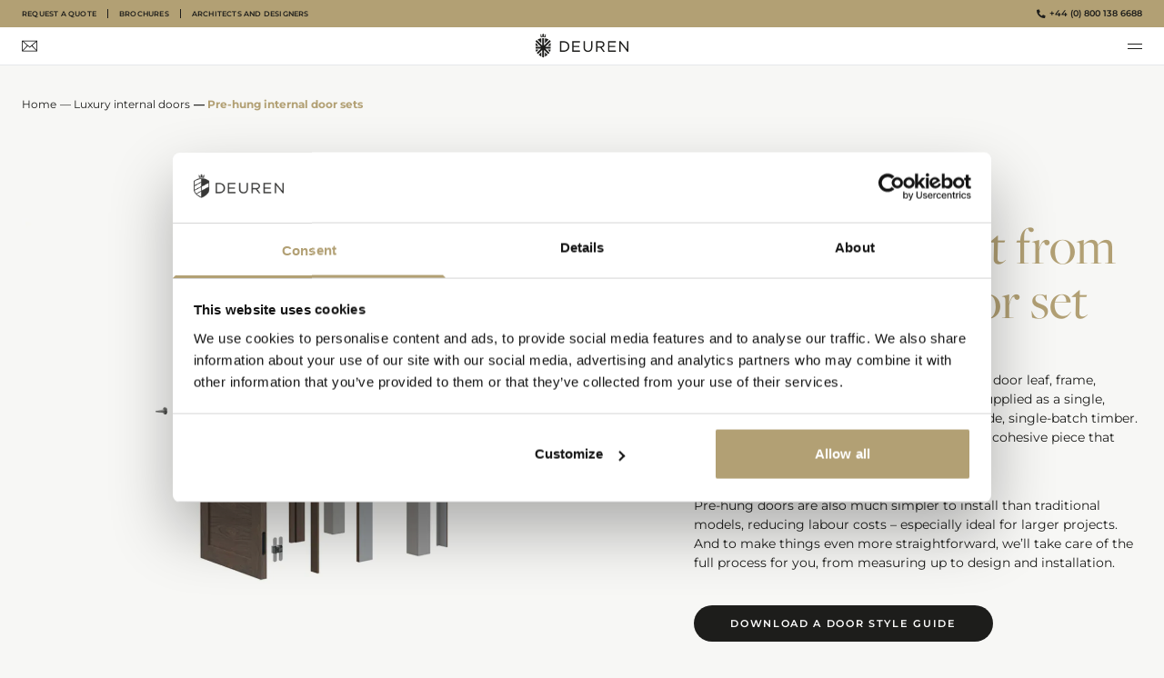

--- FILE ---
content_type: text/html; charset=UTF-8
request_url: https://www.deuren.co.uk/internal-doors/pre-hung-internal-door-sets/
body_size: 487075
content:
<!DOCTYPE html><html><head><meta charSet="utf-8"/><meta http-equiv="x-ua-compatible" content="ie=edge"/><meta name="viewport" content="width=device-width, initial-scale=1, shrink-to-fit=no"/><meta name="generator" content="Gatsby 4.25.9"/><meta data-react-helmet="true" name="description" content="Our pre-hung door sets are crafted and prepped for installation, fusing high-quality materials and expert engineering with flawless form and function. Explore."/><meta data-react-helmet="true" name="image" content="https://images.prismic.io/deuren/8e4f815a-8afc-435b-bcb6-b6025f790415_45420548-45420548-deuren-blog-place-holder-945x662.jpg?auto=compress,format"/><meta data-react-helmet="true" name="robots" content="index, follow"/><meta data-react-helmet="true" property="og:url" content="https://www.deuren.co.uk/internal-doors/pre-hung-internal-door-sets/"/><meta data-react-helmet="true" property="og:title" content="Pre-Hung Internal Door Sets | Pre Hung Doors"/><meta data-react-helmet="true" property="og:description" content="Our pre-hung door sets are crafted and prepped for installation, fusing high-quality materials and expert engineering with flawless form and function. Explore."/><meta data-react-helmet="true" property="og:image" content="https://images.prismic.io/deuren/8e4f815a-8afc-435b-bcb6-b6025f790415_45420548-45420548-deuren-blog-place-holder-945x662.jpg?auto=compress,format"/><meta data-react-helmet="true" name="twitter:card" content="summary_large_image"/><meta data-react-helmet="true" name="twitter:creator" content="@deurendoors"/><meta data-react-helmet="true" name="twitter:title" content="Pre-Hung Internal Door Sets | Pre Hung Doors"/><meta data-react-helmet="true" name="twitter:description" content="Our pre-hung door sets are crafted and prepped for installation, fusing high-quality materials and expert engineering with flawless form and function. Explore."/><meta data-react-helmet="true" name="twitter:image" content="https://images.prismic.io/deuren/8e4f815a-8afc-435b-bcb6-b6025f790415_45420548-45420548-deuren-blog-place-holder-945x662.jpg?auto=compress,format"/><style data-href="/styles.39c32660ed86bf37d0b7.css" data-identity="gatsby-global-css">@charset "UTF-8";*,:after,:before{--tw-border-spacing-x:0;--tw-border-spacing-y:0;--tw-translate-x:0;--tw-translate-y:0;--tw-rotate:0;--tw-skew-x:0;--tw-skew-y:0;--tw-scale-x:1;--tw-scale-y:1;--tw-pan-x: ;--tw-pan-y: ;--tw-pinch-zoom: ;--tw-scroll-snap-strictness:proximity;--tw-gradient-from-position: ;--tw-gradient-via-position: ;--tw-gradient-to-position: ;--tw-ordinal: ;--tw-slashed-zero: ;--tw-numeric-figure: ;--tw-numeric-spacing: ;--tw-numeric-fraction: ;--tw-ring-inset: ;--tw-ring-offset-width:0px;--tw-ring-offset-color:#fff;--tw-ring-color:rgba(59,130,246,.5);--tw-ring-offset-shadow:0 0 #0000;--tw-ring-shadow:0 0 #0000;--tw-shadow:0 0 #0000;--tw-shadow-colored:0 0 #0000;--tw-blur: ;--tw-brightness: ;--tw-contrast: ;--tw-grayscale: ;--tw-hue-rotate: ;--tw-invert: ;--tw-saturate: ;--tw-sepia: ;--tw-drop-shadow: ;--tw-backdrop-blur: ;--tw-backdrop-brightness: ;--tw-backdrop-contrast: ;--tw-backdrop-grayscale: ;--tw-backdrop-hue-rotate: ;--tw-backdrop-invert: ;--tw-backdrop-opacity: ;--tw-backdrop-saturate: ;--tw-backdrop-sepia: ;--tw-contain-size: ;--tw-contain-layout: ;--tw-contain-paint: ;--tw-contain-style: }::backdrop{--tw-border-spacing-x:0;--tw-border-spacing-y:0;--tw-translate-x:0;--tw-translate-y:0;--tw-rotate:0;--tw-skew-x:0;--tw-skew-y:0;--tw-scale-x:1;--tw-scale-y:1;--tw-pan-x: ;--tw-pan-y: ;--tw-pinch-zoom: ;--tw-scroll-snap-strictness:proximity;--tw-gradient-from-position: ;--tw-gradient-via-position: ;--tw-gradient-to-position: ;--tw-ordinal: ;--tw-slashed-zero: ;--tw-numeric-figure: ;--tw-numeric-spacing: ;--tw-numeric-fraction: ;--tw-ring-inset: ;--tw-ring-offset-width:0px;--tw-ring-offset-color:#fff;--tw-ring-color:rgba(59,130,246,.5);--tw-ring-offset-shadow:0 0 #0000;--tw-ring-shadow:0 0 #0000;--tw-shadow:0 0 #0000;--tw-shadow-colored:0 0 #0000;--tw-blur: ;--tw-brightness: ;--tw-contrast: ;--tw-grayscale: ;--tw-hue-rotate: ;--tw-invert: ;--tw-saturate: ;--tw-sepia: ;--tw-drop-shadow: ;--tw-backdrop-blur: ;--tw-backdrop-brightness: ;--tw-backdrop-contrast: ;--tw-backdrop-grayscale: ;--tw-backdrop-hue-rotate: ;--tw-backdrop-invert: ;--tw-backdrop-opacity: ;--tw-backdrop-saturate: ;--tw-backdrop-sepia: ;--tw-contain-size: ;--tw-contain-layout: ;--tw-contain-paint: ;--tw-contain-style: }/*
! tailwindcss v3.4.18 | MIT License | https://tailwindcss.com
*/*,:after,:before{border:0 solid #e5e7eb;box-sizing:border-box}:after,:before{--tw-content:""}:host,html{-webkit-text-size-adjust:100%;font-feature-settings:normal;-webkit-tap-highlight-color:transparent;font-family:ui-sans-serif,system-ui,sans-serif,Apple Color Emoji,Segoe UI Emoji,Segoe UI Symbol,Noto Color Emoji;font-variation-settings:normal;line-height:1.5;-moz-tab-size:4;-o-tab-size:4;tab-size:4}body{line-height:inherit;margin:0}hr{border-top-width:1px;color:inherit;height:0}abbr:where([title]){-webkit-text-decoration:underline dotted;text-decoration:underline dotted}h1,h2,h3,h4,h5,h6{font-size:inherit;font-weight:inherit}a{color:inherit;text-decoration:inherit}b,strong{font-weight:bolder}code,kbd,pre,samp{font-feature-settings:normal;font-family:ui-monospace,SFMono-Regular,Menlo,Monaco,Consolas,Liberation Mono,Courier New,monospace;font-size:1em;font-variation-settings:normal}small{font-size:80%}sub,sup{font-size:75%;line-height:0;position:relative;vertical-align:baseline}sub{bottom:-.25em}sup{top:-.5em}table{border-collapse:collapse;border-color:inherit;text-indent:0}button,input,optgroup,select,textarea{font-feature-settings:inherit;color:inherit;font-family:inherit;font-size:100%;font-variation-settings:inherit;font-weight:inherit;letter-spacing:inherit;line-height:inherit;margin:0;padding:0}button,select{text-transform:none}button,input:where([type=button]),input:where([type=reset]),input:where([type=submit]){-webkit-appearance:button;background-color:transparent;background-image:none}:-moz-focusring{outline:auto}:-moz-ui-invalid{box-shadow:none}progress{vertical-align:baseline}::-webkit-inner-spin-button,::-webkit-outer-spin-button{height:auto}[type=search]{-webkit-appearance:textfield;outline-offset:-2px}::-webkit-search-decoration{-webkit-appearance:none}::-webkit-file-upload-button{-webkit-appearance:button;font:inherit}summary{display:list-item}blockquote,dd,dl,figure,h1,h2,h3,h4,h5,h6,hr,p,pre{margin:0}fieldset{margin:0}fieldset,legend{padding:0}menu,ol,ul{list-style:none;margin:0;padding:0}dialog{padding:0}textarea{resize:vertical}input::-moz-placeholder,textarea::-moz-placeholder{color:#9ca3af;opacity:1}input::placeholder,textarea::placeholder{color:#9ca3af;opacity:1}[role=button],button{cursor:pointer}:disabled{cursor:default}audio,canvas,embed,iframe,img,object,svg,video{display:block;vertical-align:middle}img,video{height:auto;max-width:100%}[hidden]:where(:not([hidden=until-found])){display:none}@font-face{font-display:swap;font-family:freight-big-pro;font-style:normal;font-weight:700;src:url(https://use.typekit.net/af/8de680/0000000000000000000132c1/27/l?primer=7cdcb44be4a7db8877ffa5c0007b8dd865b3bbc383831fe2ea177f62257a9191&fvd=n7&v=3) format("woff2"),url(https://use.typekit.net/af/8de680/0000000000000000000132c1/27/d?primer=7cdcb44be4a7db8877ffa5c0007b8dd865b3bbc383831fe2ea177f62257a9191&fvd=n7&v=3) format("woff"),url(https://use.typekit.net/af/8de680/0000000000000000000132c1/27/a?primer=7cdcb44be4a7db8877ffa5c0007b8dd865b3bbc383831fe2ea177f62257a9191&fvd=n7&v=3) format("opentype")}@font-face{font-display:swap;font-family:freight-big-pro;font-style:italic;font-weight:700;src:url(https://use.typekit.net/af/486b15/0000000000000000000132c2/27/l?primer=7cdcb44be4a7db8877ffa5c0007b8dd865b3bbc383831fe2ea177f62257a9191&fvd=i7&v=3) format("woff2"),url(https://use.typekit.net/af/486b15/0000000000000000000132c2/27/d?primer=7cdcb44be4a7db8877ffa5c0007b8dd865b3bbc383831fe2ea177f62257a9191&fvd=i7&v=3) format("woff"),url(https://use.typekit.net/af/486b15/0000000000000000000132c2/27/a?primer=7cdcb44be4a7db8877ffa5c0007b8dd865b3bbc383831fe2ea177f62257a9191&fvd=i7&v=3) format("opentype")}@font-face{font-display:swap;font-family:freight-big-pro;font-style:normal;font-weight:400;src:url(https://use.typekit.net/af/ca7ae5/0000000000000000000132c3/27/l?primer=7cdcb44be4a7db8877ffa5c0007b8dd865b3bbc383831fe2ea177f62257a9191&fvd=n4&v=3) format("woff2"),url(https://use.typekit.net/af/ca7ae5/0000000000000000000132c3/27/d?primer=7cdcb44be4a7db8877ffa5c0007b8dd865b3bbc383831fe2ea177f62257a9191&fvd=n4&v=3) format("woff"),url(https://use.typekit.net/af/ca7ae5/0000000000000000000132c3/27/a?primer=7cdcb44be4a7db8877ffa5c0007b8dd865b3bbc383831fe2ea177f62257a9191&fvd=n4&v=3) format("opentype")}@font-face{font-display:swap;font-family:freight-big-pro;font-style:italic;font-weight:400;src:url(https://use.typekit.net/af/0203fc/0000000000000000000132c4/27/l?primer=7cdcb44be4a7db8877ffa5c0007b8dd865b3bbc383831fe2ea177f62257a9191&fvd=i4&v=3) format("woff2"),url(https://use.typekit.net/af/0203fc/0000000000000000000132c4/27/d?primer=7cdcb44be4a7db8877ffa5c0007b8dd865b3bbc383831fe2ea177f62257a9191&fvd=i4&v=3) format("woff"),url(https://use.typekit.net/af/0203fc/0000000000000000000132c4/27/a?primer=7cdcb44be4a7db8877ffa5c0007b8dd865b3bbc383831fe2ea177f62257a9191&fvd=i4&v=3) format("opentype")}body,html{--tw-bg-opacity:1;--tw-text-opacity:1;-ms-overflow-style:none;background-color:rgb(247 247 245/var(--tw-bg-opacity,1));color:rgb(29 29 27/var(--tw-text-opacity,1));font-family:Montserrat;scrollbar-width:none}::-webkit-scrollbar,body::-webkit-scrollbar{display:none}.scrollbar-none::-webkit-scrollbar{display:none}.scrollbar-none{-ms-overflow-style:none;scrollbar-width:none}p{margin-bottom:.75rem}.container{padding-bottom:3rem;padding-top:3rem}@media (min-width:768px){.container{padding-bottom:6rem;padding-top:6rem}}@media (min-width:2000px){.container.expand{max-width:1920px}}.btn{--tw-bg-opacity:1;--tw-text-opacity:1;background-color:rgb(29 29 27/var(--tw-bg-opacity,1));border-radius:9999px;color:rgb(255 255 255/var(--tw-text-opacity,1));display:inline-block;font-weight:600;padding:.75rem 2.5rem;text-transform:uppercase;transition-duration:.5s;transition-property:color,background-color,border-color,text-decoration-color,fill,stroke,opacity,box-shadow,transform,filter,backdrop-filter;transition-timing-function:cubic-bezier(.4,0,.2,1)}.btn:hover{--tw-bg-opacity:1;background-color:rgb(178 160 116/var(--tw-bg-opacity,1))}.btn:focus{outline:2px solid transparent;outline-offset:2px}.btn{font-size:.7em;letter-spacing:.15em}.btn.small{padding:.25rem 1rem}.btn.active{--tw-bg-opacity:1;background-color:rgb(178 160 116/var(--tw-bg-opacity,1))}.btn.white{background-color:rgb(255 255 255/var(--tw-bg-opacity,1));color:rgb(29 29 27/var(--tw-text-opacity,1));transition-duration:.5s;transition-property:color,background-color,border-color,text-decoration-color,fill,stroke,opacity,box-shadow,transform,filter,backdrop-filter;transition-timing-function:cubic-bezier(.4,0,.2,1)}.btn.white,.btn.white:hover{--tw-bg-opacity:1;--tw-text-opacity:1}.btn.gold,.btn.white:hover{background-color:rgb(178 160 116/var(--tw-bg-opacity,1));color:rgb(255 255 255/var(--tw-text-opacity,1))}.btn.gold{transition-duration:.5s;transition-property:color,background-color,border-color,text-decoration-color,fill,stroke,opacity,box-shadow,transform,filter,backdrop-filter;transition-timing-function:cubic-bezier(.4,0,.2,1)}.btn.gold,.btn.gold:hover{--tw-bg-opacity:1;--tw-text-opacity:1}.btn.gold:hover{background-color:rgb(255 255 255/var(--tw-bg-opacity,1));color:rgb(29 29 27/var(--tw-text-opacity,1))}.separator{--tw-bg-opacity:1;background-color:rgb(178 160 116/var(--tw-bg-opacity,1));display:inline-block;height:1px}.footer-hover{transition-duration:.5s;transition-property:color,background-color,border-color,text-decoration-color,fill,stroke,opacity,box-shadow,transform,filter,backdrop-filter;transition-timing-function:cubic-bezier(.4,0,.2,1)}.footer-hover:hover{--tw-text-opacity:1;color:rgb(178 160 116/var(--tw-text-opacity,1))}.blog-block h1:not(.custom){font-size:1.5rem;line-height:2rem}.blog-block h1:not(.custom),.blog-block h2:not(.custom){--tw-text-opacity:1;color:rgb(29 29 27/var(--tw-text-opacity,1));font-weight:700;letter-spacing:.1em;text-transform:uppercase}.blog-block h2:not(.custom){font-size:1.25rem;line-height:1.75rem}.blog-block h3:not(.custom){font-size:1.125rem;line-height:1.75rem}.blog-block h3:not(.custom),.blog-block h4:not(.custom){--tw-text-opacity:1;color:rgb(29 29 27/var(--tw-text-opacity,1));font-weight:700;letter-spacing:.1em;text-transform:uppercase}.blog-block h4:not(.custom){font-size:1rem;line-height:1.5rem}.blog-block h5:not(.custom){font-size:.875rem;line-height:1.25rem}.blog-block h5:not(.custom),.blog-block h6:not(.custom){--tw-text-opacity:1;color:rgb(29 29 27/var(--tw-text-opacity,1));font-weight:700;letter-spacing:.1em;text-transform:uppercase}.blog-block h6:not(.custom){font-size:.75rem}.blog-items .description p{margin-bottom:0}.configurations .door-images footer a.flex-1:not(:last-child):after,.downloads .door-images footer a.flex-1:not(:last-child):after,.internal-door-style .door-images footer a.flex-1:not(:last-child):after{position:absolute}.downloads .door-images footer a.flex-1:not(:last-child) img:after,.internal-door-style .door-images footer a.flex-1:not(:last-child) img:after{padding-top:3rem}footer a.flex-1:not(:last-child):after{--tw-bg-opacity:1;background-color:rgb(216 216 216/var(--tw-bg-opacity,1));content:"";display:block;height:86px;left:100%;position:absolute;top:calc(50% - 43px);width:1px}.case-study-images .react-reveal:first-child,.case-study-images img:first-child{grid-row:span 3/span 3}article.case-study .bg-center{margin-top:85px}.configurations .door-images,.downloads .door-images,.internal-door-style .door-images{padding-bottom:100%}.configurations .door-images .absolute,.downloads .door-images .absolute,.internal-door-style .door-images .absolute{position:absolute!important}.downloads .door-images .absolute img,.internal-door-style .door-images .absolute img{padding-top:3rem}.slick-slider .slick-dots li,.slick-slider .slick-dots li button,.slick-slider .slick-dots li button:before{color:#d8d8d8!important;font-family:none!important;font-size:20px!important;height:3px!important;line-height:3px!important;padding:0!important;width:3px!important}.slick-slider .slick-dots li button{text-indent:-9999px!important}.slick-slider .slick-dots li button:before{text-indent:0!important}.case-study .slick-slider .slick-dots{bottom:25px}.case-study .slick-slider .slick-dots li,.case-study .slick-slider .slick-dots li button,.case-study .slick-slider .slick-dots li button:before{height:8px!important;line-height:8px!important;width:8px!important}.case-study .slick-slider .slick-dots li button:before{background-color:#d8d8d8;border-radius:50%;content:"";transition:background-color .3s ease}.case-study .slick-slider .slick-dots li.slick-active button:before{background-color:#b2a074}.slick-slider .slick-dots li:not(.slick-active) button:before{color:#d8d8d8!important;opacity:1!important}.slick-slider .slick-dots li.slick-active button:before{color:#1d1d1b!important;opacity:1!important}.slick-slider.center .slick-dots{bottom:-2.5rem}.slick-slider .slick-dots.feature-points li.slick-active button:before{color:rgba(178,160,116,var(--tw-text-opacity))!important;font-size:10px;line-height:10px}.slick-slider .slick-dots.feature-points li,.slick-slider .slick-dots.feature-points li button,.slick-slider .slick-dots.feature-points li button:before{height:8px;line-height:8px;width:8px!important}.h-drawer{height:calc(100vh - 350px)}.h-drawer.specifications{height:calc(100vh - 400px)}.h-drawer.scrolled{height:calc(100vh - 300px)}.h-drawer.\!scrolled{height:calc(100vh - 300px)!important}.h-drawer.specifications.scrolled{height:calc(100vh - 350px)}.h-drawer.specifications.\!scrolled{height:calc(100vh - 350px)!important}.slick-slider.center.scale .slick-slide:not(.slick-active){transform:scale(.92)}.slick-slider.text-center .slick-slide.slick-active{z-index:9999!important}.slick-slider.center .slick-slide{transition:all .3s ease}a:not([class]){color:rgb(29 29 27/var(--tw-text-opacity,1))}.bg-black a:not([class]),a:not([class]){--tw-text-opacity:1;text-decoration-line:underline}.bg-black a:not([class]){color:rgb(178 160 116/var(--tw-text-opacity,1))}.plus{height:30px;position:relative;width:30px}.plus:after,.plus:before{content:"";position:absolute;transition:all .25s ease-out}.plus a:not([class]):after,.plus a:not([class]):before{--tw-text-opacity:1;color:rgb(178 160 116/var(--tw-text-opacity,1));text-decoration-line:underline}.plus:after,.plus:before{--tw-bg-opacity:1;background-color:rgb(0 0 0/var(--tw-bg-opacity,1))}.plus:before{height:50%;left:calc(50% - 1px);top:25%;width:2px}.plus:after{height:2px;left:25%;top:calc(50% - 1px);width:50%}.plus.active{cursor:pointer}.plus.active:before{transform:rotate(90deg)}.plus.active:after{transform:rotate(180deg)}.plus.accordion{height:31px;width:31px}.plus.accordion:after,.plus.accordion:before{--tw-bg-opacity:1;background-color:rgb(178 160 116/var(--tw-bg-opacity,1));transition:all .8s ease-out}.plus.accordion.white:after,.plus.accordion.white:before{--tw-bg-opacity:1;background-color:rgb(255 255 255/var(--tw-bg-opacity,1))}.group:hover .plus.accordion.white:after,.group:hover .plus.accordion.white:before{--tw-bg-opacity:1;background-color:rgb(178 160 116/var(--tw-bg-opacity,1))}.plus.pricing{height:32px;width:32px}.plus.pricing:before{width:2px!important}.plus.pricing:after{height:2px!important}.plus.accordion:before{height:50%;left:calc(50% - 1px);top:25%;width:1px}.plus.accordion:after{height:1px;left:25%;top:calc(50% - 1px);width:50%}.video-icon{left:calc(50% - 27px);top:calc(50% - 27px)}.newsletter .grecaptcha-badge{visibility:hidden!important}p:not([class*="rfs:"]){font-size:.875rem;line-height:1.5!important;line-height:1.25rem}div[data-oembed-type=video]{margin-bottom:1.5rem;margin-top:1.5rem;padding-top:56.25%;position:relative}.configurations .door-images div[data-oembed-type=video] iframe,.downloads .door-images div[data-oembed-type=video] iframe,.internal-door-style .door-images div[data-oembed-type=video] iframe{position:absolute}.downloads .door-images div[data-oembed-type=video] iframe img,.internal-door-style .door-images div[data-oembed-type=video] iframe img{padding-top:3rem}div[data-oembed-type=video] iframe{height:100%;inset:0;position:absolute;width:100%}.cursor-product{cursor:url(https://deuren.cdn.prismic.io/deuren/a0695011-af75-44aa-978b-3ba038d5cc15_Zoom.svg) 20 20,auto}.featured-item:hover img{opacity:.7;transition-duration:.5s}input[type=checkbox]:checked~.fa-circle,input[type=checkbox]~.fa-check-circle,input[type=radio]:checked~.fa-circle,input[type=radio]~.fa-check-circle{display:none}input[type=checkbox]:checked~.fa-check-circle,input[type=radio]:checked~.fa-check-circle{display:block}input,textarea{appearance:none;-moz-appearance:none;-webkit-appearance:none;border-radius:0}.forminput{--tw-border-opacity:1;border-color:rgb(236 236 236/var(--tw-border-opacity,1));border-width:1px;font-size:.875rem;line-height:1.25rem;outline:2px solid transparent;outline-offset:2px;padding:.75rem 1.5rem;width:100%}.forminput:focus{--tw-border-opacity:1;border-color:rgb(0 0 0/var(--tw-border-opacity,1))}.forminputlabel{display:block;font-size:.75rem;font-weight:700;letter-spacing:.1em;margin-bottom:.5rem;text-transform:uppercase}.formbodytext,.formcheckboxlabel{font-size:.875rem;line-height:1.25rem}.formcheckboxlabel{font-style:italic;margin-top:-3px;-webkit-user-select:none;-moz-user-select:none;user-select:none}.formerror{--tw-text-opacity:1;color:rgb(239 68 68/var(--tw-text-opacity,1));font-size:.75rem;font-style:italic}.faq-item:last-of-type{border-bottom:0!important}.woods-colours-item{transform:translateZ(0)}.overflow-y-scroll{overflow-scrolling:touch;-webkit-overflow-scrolling:touch}@supports (-webkit-touch-callout:none){.formcheckboxlabel{margin-left:1rem}}.footer-mobile-links a:last-child{margin-bottom:0}.video-popup-container{max-width:960px;width:80vw}.video-popup-container .embed{margin:0}.video-popup-embed{padding-top:56.25%;position:relative;width:100%}.video-popup-embed iframe{border:0;height:100%;inset:0;position:absolute;width:100%}table#cookies-table td,table#cookies-table th{border:1px solid grey;padding:1rem}@media (max-width:1023px){.mobile-expand{margin-left:calc(-50vw + 50%)}.SRLNextButton,.SRLPrevButton{display:block!important;top:calc(100% - 40px)!important}.SRLNextButton img,.SRLPrevButton img{position:inherit!important;width:100%!important}.SRLNextButton{right:2px!important}.SRLPrevButton{left:0!important}}@media (max-width:767px){footer hr{width:calc(100% - 4rem)}footer a.flex-1:not(:last-child):after{content:"";height:1px;left:calc(50% - 43px);top:100%;width:86px}.h-drawer{height:calc(100vh - 300px)}.h-drawer.scrolled{height:calc(100vh - 250px)}.h-drawer.\!scrolled{height:calc(100vh - 250px)!important}}.container{margin-left:auto;margin-right:auto;padding-left:1.5rem;padding-right:1.5rem;width:100%}@media (min-width:360px){.container{max-width:360px}}@media (min-width:640px){.container{max-width:640px}}@media (min-width:768px){.container{max-width:768px}}@media (min-width:1024px){.container{max-width:1024px;padding-left:1.5rem;padding-right:1.5rem}}@media (min-width:1440px){.container{max-width:1440px;padding-left:0;padding-right:0}}@media (min-width:1536px){.container{max-width:1536px}}@media (min-width:1920px){.container{max-width:1920px}}@media (min-width:2000px){.container{max-width:2000px}}.container{max-width:100%}@media (min-width:1440px){.container{max-width:1130px}}@media (min-width:1920px){.container{max-width:1440px}}@media (min-width:2000px){.container{max-width:1600px}}.pointer-events-none{pointer-events:none}.visible{visibility:visible}.invisible{visibility:hidden}.static{position:static}.fixed{position:fixed}.absolute{position:absolute}.relative{position:relative}.sticky{position:sticky}.inset-0{inset:0}.-bottom-16{bottom:-4rem}.-left-6{left:-1.5rem}.-right-3{right:-.75rem}.-right-4{right:-1rem}.-right-6{right:-1.5rem}.-right-64{right:-16rem}.-top-12{top:-3rem}.-top-14{top:-3.5rem}.-top-16{top:-4rem}.-top-3{top:-.75rem}.-top-4{top:-1rem}.-top-6{top:-1.5rem}.bottom-0{bottom:0}.bottom-2{bottom:.5rem}.bottom-4{bottom:1rem}.left-0{left:0}.left-1\/2{left:50%}.left-3{left:.75rem}.left-\[-100\%\]{left:-100%}.right-0{right:0}.right-1{right:.25rem}.right-2{right:.5rem}.right-3{right:.75rem}.right-4{right:1rem}.right-6{right:1.5rem}.right-\[-100\%\]{right:-100%}.top-0{top:0}.top-1{top:.25rem}.top-1\/2{top:50%}.top-1\/3{top:33.333333%}.top-2\/3{top:66.666667%}.top-3{top:.75rem}.top-32{top:8rem}.top-4{top:1rem}.top-8{top:2rem}.top-\[101px\]{top:101px}.top-\[57px\]{top:57px}.top-full{top:100%!important}.top-strip-default{top:calc(100% - 52px)}.top-woods-default{top:calc(100% - 50px)}.z-0{z-index:0}.z-10{z-index:10}.z-20{z-index:20}.z-30{z-index:30}.z-40{z-index:40}.z-50{z-index:50}.z-\[2000000001\]{z-index:2000000001}.z-\[9999999999\]{z-index:9999999999}.order-1{order:1}.order-2{order:2}.order-3{order:3}.order-first{order:-9999}.col-span-1{grid-column:span 1/span 1}.col-span-2{grid-column:span 2/span 2}.col-span-3{grid-column:span 3/span 3}.float-right{float:right}.float-left{float:left}.m-auto{margin:auto}.mx-0{margin-left:0;margin-right:0}.mx-1{margin-left:.25rem;margin-right:.25rem}.mx-3{margin-left:.75rem;margin-right:.75rem}.mx-4{margin-left:1rem;margin-right:1rem}.mx-auto{margin-left:auto;margin-right:auto}.my-0{margin-bottom:0;margin-top:0}.my-10{margin-bottom:2.5rem;margin-top:2.5rem}.my-12{margin-bottom:3rem;margin-top:3rem}.my-2{margin-bottom:.5rem;margin-top:.5rem}.my-3{margin-bottom:.75rem;margin-top:.75rem}.my-4{margin-bottom:1rem;margin-top:1rem}.my-5{margin-bottom:1.25rem;margin-top:1.25rem}.my-6{margin-bottom:1.5rem;margin-top:1.5rem}.my-8{margin-bottom:2rem;margin-top:2rem}.-mb-px{margin-bottom:-1px}.-ml-px{margin-left:-1px}.-mt-1{margin-top:-.25rem}.mb-0{margin-bottom:0}.mb-1{margin-bottom:.25rem}.mb-10{margin-bottom:2.5rem}.mb-12{margin-bottom:3rem}.mb-14{margin-bottom:3.5rem}.mb-16{margin-bottom:4rem}.mb-2{margin-bottom:.5rem}.mb-20{margin-bottom:5rem}.mb-3{margin-bottom:.75rem}.mb-4{margin-bottom:1rem}.mb-5{margin-bottom:1.25rem}.mb-6{margin-bottom:1.5rem}.mb-8{margin-bottom:2rem}.ml-1{margin-left:.25rem}.ml-4{margin-left:1rem}.ml-6{margin-left:1.5rem}.ml-auto{margin-left:auto}.mr-0{margin-right:0}.mr-1{margin-right:.25rem}.mr-2{margin-right:.5rem}.mr-3{margin-right:.75rem}.mr-4{margin-right:1rem}.mr-5{margin-right:1.25rem}.mr-6{margin-right:1.5rem}.mr-auto{margin-right:auto}.mt-1{margin-top:.25rem}.mt-10{margin-top:2.5rem}.mt-11{margin-top:2.75rem}.mt-12{margin-top:3rem}.mt-16{margin-top:4rem}.mt-2{margin-top:.5rem}.mt-20{margin-top:5rem}.mt-3{margin-top:.75rem}.mt-32{margin-top:8rem}.mt-4{margin-top:1rem}.mt-5{margin-top:1.25rem}.mt-6{margin-top:1.5rem}.mt-7{margin-top:1.75rem}.mt-8{margin-top:2rem}.mt-\[-86px\]{margin-top:-86px}.mt-\[40px\]{margin-top:40px}.mt-\[86px\]{margin-top:86px}.line-clamp-3{-webkit-box-orient:vertical;-webkit-line-clamp:3;display:-webkit-box;overflow:hidden}.block{display:block}.inline-block{display:inline-block}.inline{display:inline}.flex{display:flex}.inline-flex{display:inline-flex}.table{display:table}.grid{display:grid}.hidden{display:none}.h-0{height:0}.h-0\.1{height:.05rem}.h-0\.5{height:.125rem}.h-12{height:3rem}.h-16{height:4rem}.h-20{height:5rem}.h-3{height:.75rem}.h-4{height:1rem}.h-6{height:1.5rem}.h-7{height:1.75rem}.h-8{height:2rem}.h-9{height:2.25rem}.h-99{height:99%}.h-\[100vh\]{height:100vh}.h-\[200vh\]{height:200vh}.h-\[24px\]{height:24px}.h-full{height:100%}.h-px{height:1px}.h-screen{height:calc(var(--vh)*100)}.max-h-8{max-height:2rem}.max-h-full{max-height:100%}.min-h-0{min-height:0}.min-h-\[100vh\]{min-height:100vh}.min-h-full{min-height:100%}.w-1\/2{width:50%}.w-1\/3{width:33.333333%}.w-1\/5{width:20%}.w-10{width:2.5rem}.w-10\/12{width:83.333333%}.w-11{width:2.75rem}.w-12{width:3rem}.w-16{width:4rem}.w-2\/12{width:16.666667%}.w-2\/3{width:66.666667%}.w-20{width:5rem}.w-24{width:6rem}.w-28{width:7rem}.w-3{width:.75rem}.w-3\/12{width:25%}.w-32{width:8rem}.w-36{width:9rem}.w-4{width:1rem}.w-40{width:10rem}.w-48{width:12rem}.w-5{width:1.25rem}.w-6{width:1.5rem}.w-6\/12{width:50%}.w-64{width:16rem}.w-7{width:1.75rem}.w-72{width:18rem}.w-8{width:2rem}.w-8\/12{width:66.666667%}.w-80{width:20rem}.w-9{width:2.25rem}.w-9\/12{width:75%}.w-98{width:98%}.w-\[18px\]{width:18px}.w-\[24px\]{width:24px}.w-\[50px\]{width:50px}.w-auto{width:auto}.w-full{width:100%}.w-max{width:-moz-max-content;width:max-content}.w-screen{width:100vw}.max-w-2xl{max-width:42rem}.max-w-3xl{max-width:48rem}.max-w-5xl{max-width:64rem}.max-w-6xl{max-width:72rem}.max-w-96{max-width:24rem}.max-w-\[1000px\]{max-width:1000px}.max-w-full{max-width:100%}.max-w-lg{max-width:32rem}.max-w-md{max-width:28rem}.max-w-prose{max-width:65ch}.max-w-screen-lg{max-width:1024px}.max-w-screen-md{max-width:768px}.max-w-screen-sm{max-width:640px}.max-w-sm{max-width:24rem}.max-w-xl{max-width:36rem}.max-w-xs{max-width:20rem}.flex-1{flex:1 1 0%}.flex-initial{flex:0 1 auto}.flex-none{flex:none}.flex-grow{flex-grow:1}.origin-center{transform-origin:center}.origin-top{transform-origin:top}.-translate-x-1\/2{--tw-translate-x:-50%}.-translate-x-1\/2,.-translate-x-3{transform:translate(var(--tw-translate-x),var(--tw-translate-y)) rotate(var(--tw-rotate)) skewX(var(--tw-skew-x)) skewY(var(--tw-skew-y)) scaleX(var(--tw-scale-x)) scaleY(var(--tw-scale-y))}.-translate-x-3{--tw-translate-x:-0.75rem}.-translate-y-1\/2{--tw-translate-y:-50%}.-translate-y-1\/2,.-translate-y-px{transform:translate(var(--tw-translate-x),var(--tw-translate-y)) rotate(var(--tw-rotate)) skewX(var(--tw-skew-x)) skewY(var(--tw-skew-y)) scaleX(var(--tw-scale-x)) scaleY(var(--tw-scale-y))}.-translate-y-px{--tw-translate-y:-1px}.translate-x-0{--tw-translate-x:0px}.-rotate-135,.translate-x-0{transform:translate(var(--tw-translate-x),var(--tw-translate-y)) rotate(var(--tw-rotate)) skewX(var(--tw-skew-x)) skewY(var(--tw-skew-y)) scaleX(var(--tw-scale-x)) scaleY(var(--tw-scale-y))}.-rotate-135{--tw-rotate:-135deg}.-rotate-90{--tw-rotate:-90deg}.-rotate-90,.rotate-0{transform:translate(var(--tw-translate-x),var(--tw-translate-y)) rotate(var(--tw-rotate)) skewX(var(--tw-skew-x)) skewY(var(--tw-skew-y)) scaleX(var(--tw-scale-x)) scaleY(var(--tw-scale-y))}.rotate-0{--tw-rotate:0deg}.rotate-135{--tw-rotate:135deg}.rotate-135,.rotate-180{transform:translate(var(--tw-translate-x),var(--tw-translate-y)) rotate(var(--tw-rotate)) skewX(var(--tw-skew-x)) skewY(var(--tw-skew-y)) scaleX(var(--tw-scale-x)) scaleY(var(--tw-scale-y))}.rotate-180{--tw-rotate:180deg}.scale-y-0{--tw-scale-y:0}.scale-y-0,.scale-y-100{transform:translate(var(--tw-translate-x),var(--tw-translate-y)) rotate(var(--tw-rotate)) skewX(var(--tw-skew-x)) skewY(var(--tw-skew-y)) scaleX(var(--tw-scale-x)) scaleY(var(--tw-scale-y))}.scale-y-100{--tw-scale-y:1}.transform{transform:translate(var(--tw-translate-x),var(--tw-translate-y)) rotate(var(--tw-rotate)) skewX(var(--tw-skew-x)) skewY(var(--tw-skew-y)) scaleX(var(--tw-scale-x)) scaleY(var(--tw-scale-y))}@keyframes ping{75%,to{opacity:0;transform:scale(2)}}.animate-ping{animation:ping 1s cubic-bezier(0,0,.2,1) infinite}.cursor-default{cursor:default}.cursor-pointer{cursor:pointer}.resize-none{resize:none}.resize{resize:both}.list-none{list-style-type:none}.grid-cols-1{grid-template-columns:repeat(1,minmax(0,1fr))}.grid-cols-2{grid-template-columns:repeat(2,minmax(0,1fr))}.grid-cols-3{grid-template-columns:repeat(3,minmax(0,1fr))}.grid-cols-8{grid-template-columns:repeat(8,minmax(0,1fr))}.grid-rows-1{grid-template-rows:repeat(1,minmax(0,1fr))}.grid-rows-\[0fr\]{grid-template-rows:0fr}.grid-rows-\[1fr\]{grid-template-rows:1fr}.flex-row{flex-direction:row}.flex-col{flex-direction:column}.flex-col-reverse{flex-direction:column-reverse}.flex-wrap{flex-wrap:wrap}.flex-nowrap{flex-wrap:nowrap}.content-center{align-content:center}.items-start{align-items:flex-start}.items-end{align-items:flex-end}.items-center{align-items:center}.justify-start{justify-content:flex-start}.justify-end{justify-content:flex-end}.justify-center{justify-content:center}.justify-between{justify-content:space-between}.justify-items-center{justify-items:center}.gap-0{gap:0}.gap-12{gap:3rem}.gap-16{gap:4rem}.gap-2{gap:.5rem}.gap-4{gap:1rem}.gap-6{gap:1.5rem}.gap-x-4{-moz-column-gap:1rem;column-gap:1rem}.gap-y-\[40px\]{row-gap:40px}.gap-y-\[8px\]{row-gap:8px}.space-x-2>:not([hidden])~:not([hidden]){--tw-space-x-reverse:0;margin-left:calc(.5rem*(1 - var(--tw-space-x-reverse)));margin-right:calc(.5rem*var(--tw-space-x-reverse))}.space-x-3>:not([hidden])~:not([hidden]){--tw-space-x-reverse:0;margin-left:calc(.75rem*(1 - var(--tw-space-x-reverse)));margin-right:calc(.75rem*var(--tw-space-x-reverse))}.space-x-4>:not([hidden])~:not([hidden]){--tw-space-x-reverse:0;margin-left:calc(1rem*(1 - var(--tw-space-x-reverse)));margin-right:calc(1rem*var(--tw-space-x-reverse))}.space-x-6>:not([hidden])~:not([hidden]){--tw-space-x-reverse:0;margin-left:calc(1.5rem*(1 - var(--tw-space-x-reverse)));margin-right:calc(1.5rem*var(--tw-space-x-reverse))}.space-y-12>:not([hidden])~:not([hidden]){--tw-space-y-reverse:0;margin-bottom:calc(3rem*var(--tw-space-y-reverse));margin-top:calc(3rem*(1 - var(--tw-space-y-reverse)))}.space-y-3>:not([hidden])~:not([hidden]){--tw-space-y-reverse:0;margin-bottom:calc(.75rem*var(--tw-space-y-reverse));margin-top:calc(.75rem*(1 - var(--tw-space-y-reverse)))}.space-y-4>:not([hidden])~:not([hidden]){--tw-space-y-reverse:0;margin-bottom:calc(1rem*var(--tw-space-y-reverse));margin-top:calc(1rem*(1 - var(--tw-space-y-reverse)))}.space-y-6>:not([hidden])~:not([hidden]){--tw-space-y-reverse:0;margin-bottom:calc(1.5rem*var(--tw-space-y-reverse));margin-top:calc(1.5rem*(1 - var(--tw-space-y-reverse)))}.space-y-8>:not([hidden])~:not([hidden]){--tw-space-y-reverse:0;margin-bottom:calc(2rem*var(--tw-space-y-reverse));margin-top:calc(2rem*(1 - var(--tw-space-y-reverse)))}.divide-y>:not([hidden])~:not([hidden]){--tw-divide-y-reverse:0;border-bottom-width:calc(1px*var(--tw-divide-y-reverse));border-top-width:calc(1px*(1 - var(--tw-divide-y-reverse)))}.divide-\[\#505050\]>:not([hidden])~:not([hidden]){--tw-divide-opacity:1;border-color:rgb(80 80 80/var(--tw-divide-opacity,1))}.self-center{align-self:center}.overflow-hidden{overflow:hidden}.overflow-visible{overflow:visible}.overflow-x-auto{overflow-x:auto}.overflow-y-auto{overflow-y:auto}.overflow-x-hidden{overflow-x:hidden}.overflow-x-scroll{overflow-x:scroll}.overflow-y-scroll{overflow-y:scroll}.whitespace-nowrap{white-space:nowrap}.rounded-full{border-radius:9999px}.rounded-sm{border-radius:.125rem}.rounded-br-2xl{border-bottom-right-radius:1rem}.rounded-tl-2xl{border-top-left-radius:1rem}.border{border-width:1px}.border-2{border-width:2px}.border-b{border-bottom-width:1px}.border-b-0{border-bottom-width:0}.border-l{border-left-width:1px}.border-r{border-right-width:1px}.border-t{border-top-width:1px}.border-dashed{border-style:dashed}.border-\[\#4e4d4b\]{--tw-border-opacity:1;border-color:rgb(78 77 75/var(--tw-border-opacity,1))}.border-darkgrey{--tw-border-opacity:1;border-color:rgb(29 29 27/var(--tw-border-opacity,1))}.border-gold{--tw-border-opacity:1;border-color:rgb(178 160 116/var(--tw-border-opacity,1))}.border-gray-100{--tw-border-opacity:1;border-color:rgb(243 244 246/var(--tw-border-opacity,1))}.border-gray-200{--tw-border-opacity:1;border-color:rgb(229 231 235/var(--tw-border-opacity,1))}.border-gray-500{--tw-border-opacity:1;border-color:rgb(107 114 128/var(--tw-border-opacity,1))}.border-grey{--tw-border-opacity:1;border-color:rgb(216 216 216/var(--tw-border-opacity,1))}.border-transparent{border-color:transparent}.border-white{--tw-border-opacity:1;border-color:rgb(255 255 255/var(--tw-border-opacity,1))}.border-opacity-50{--tw-border-opacity:0.5}.bg-black{--tw-bg-opacity:1;background-color:rgb(0 0 0/var(--tw-bg-opacity,1))}.bg-darkgrey{--tw-bg-opacity:1;background-color:rgb(29 29 27/var(--tw-bg-opacity,1))}.bg-gold{--tw-bg-opacity:1;background-color:rgb(178 160 116/var(--tw-bg-opacity,1))}.bg-grey{--tw-bg-opacity:1;background-color:rgb(216 216 216/var(--tw-bg-opacity,1))}.bg-offwhite{--tw-bg-opacity:1;background-color:rgb(247 247 245/var(--tw-bg-opacity,1))}.bg-verylightgrey{--tw-bg-opacity:1;background-color:rgb(236 236 236/var(--tw-bg-opacity,1))}.bg-white{--tw-bg-opacity:1;background-color:rgb(255 255 255/var(--tw-bg-opacity,1))}.bg-opacity-20{--tw-bg-opacity:0.2}.bg-cover{background-size:cover}.bg-center{background-position:50%}.fill-current{fill:currentColor}.object-contain{-o-object-fit:contain;object-fit:contain}.object-cover{-o-object-fit:cover;object-fit:cover}.p-0{padding:0}.p-14{padding:3.5rem}.p-2{padding:.5rem}.p-3{padding:.75rem}.p-4{padding:1rem}.p-5{padding:1.25rem}.p-6{padding:1.5rem}.p-8{padding:2rem}.p-px{padding:1px}.px-0{padding-left:0;padding-right:0}.px-1{padding-left:.25rem;padding-right:.25rem}.px-10{padding-left:2.5rem;padding-right:2.5rem}.px-12{padding-left:3rem;padding-right:3rem}.px-14{padding-left:3.5rem;padding-right:3.5rem}.px-16{padding-left:4rem;padding-right:4rem}.px-2\.5{padding-left:.625rem;padding-right:.625rem}.px-3{padding-left:.75rem;padding-right:.75rem}.px-4{padding-left:1rem;padding-right:1rem}.px-6{padding-left:1.5rem;padding-right:1.5rem}.px-7{padding-left:1.75rem;padding-right:1.75rem}.px-8{padding-left:2rem;padding-right:2rem}.px-\[24\.5px\]{padding-left:24.5px;padding-right:24.5px}.py-0{padding-bottom:0;padding-top:0}.py-0\.5{padding-bottom:.125rem;padding-top:.125rem}.py-1\.5{padding-bottom:.375rem;padding-top:.375rem}.py-12{padding-bottom:3rem;padding-top:3rem}.py-14{padding-bottom:3.5rem;padding-top:3.5rem}.py-2{padding-bottom:.5rem;padding-top:.5rem}.py-24{padding-bottom:6rem;padding-top:6rem}.py-28{padding-bottom:7rem;padding-top:7rem}.py-3{padding-bottom:.75rem;padding-top:.75rem}.py-4{padding-bottom:1rem;padding-top:1rem}.py-5{padding-bottom:1.25rem;padding-top:1.25rem}.py-6{padding-bottom:1.5rem;padding-top:1.5rem}.py-8{padding-bottom:2rem;padding-top:2rem}.py-\[11px\]{padding-bottom:11px;padding-top:11px}.py-\[30px\]{padding-bottom:30px;padding-top:30px}.pb-0{padding-bottom:0}.pb-10{padding-bottom:2.5rem}.pb-12{padding-bottom:3rem}.pb-2{padding-bottom:.5rem}.pb-24{padding-bottom:6rem}.pb-28{padding-bottom:7rem}.pb-3{padding-bottom:.75rem}.pb-4{padding-bottom:1rem}.pb-6{padding-bottom:1.5rem}.pb-\[56\.25\%\]{padding-bottom:56.25%}.pb-\[60\%\]{padding-bottom:60%}.pl-0{padding-left:0}.pl-12{padding-left:3rem}.pl-6{padding-left:1.5rem}.pr-0{padding-right:0}.pr-12{padding-right:3rem}.pr-2{padding-right:.5rem}.pr-4{padding-right:1rem}.pt-0{padding-top:0}.pt-12{padding-top:3rem}.pt-24{padding-top:6rem}.pt-3{padding-top:.75rem}.pt-5{padding-top:1.25rem}.pt-8{padding-top:2rem}.text-left{text-align:left}.text-center{text-align:center}.text-right{text-align:right}.align-middle{vertical-align:middle}.font-body{font-family:Montserrat}.font-display{font-family:freight-big-pro}.text-2xl{font-size:1.5rem;line-height:2rem}.text-\[0\.7em\]{font-size:.7em}.text-\[10px\]{font-size:10px}.text-\[11px\]{font-size:11px}.text-\[12px\]{font-size:12px}.text-\[13px\]{font-size:13px}.text-base{font-size:1rem;line-height:1.5rem}.text-lg{font-size:1.125rem;line-height:1.75rem}.text-sm{font-size:.875rem;line-height:1.25rem}.text-tiny{font-size:.5rem}.text-xl{font-size:1.25rem;line-height:1.75rem}.text-xs{font-size:.75rem}.text-xs7{font-size:.7rem}.text-xsmenu{font-size:.65rem}.text-xxs{font-size:.6rem}.font-\[600\]{font-weight:600}.font-\[700\],.font-bold{font-weight:700}.font-light{font-weight:300}.font-normal{font-weight:400}.font-semibold{font-weight:600}.uppercase{text-transform:uppercase}.capitalize{text-transform:capitalize}.normal-case{text-transform:none}.italic{font-style:italic}.\!leading-tight{line-height:1.25!important}.leading-5{line-height:1.25rem}.leading-\[10px\]{line-height:10px}.leading-\[12px\]{line-height:12px}.leading-\[15px\]{line-height:15px}.leading-normal{line-height:1.5}.leading-tight{line-height:1.25}.tracking-\[0\.15em\]{letter-spacing:.15em}.tracking-\[1\.2px\]{letter-spacing:1.2px}.tracking-\[1\.44px\]{letter-spacing:1.44px}.tracking-normal{letter-spacing:0}.tracking-wide{letter-spacing:.025em}.tracking-wider{letter-spacing:.05em}.tracking-widest{letter-spacing:.1em}.text-black{--tw-text-opacity:1;color:rgb(0 0 0/var(--tw-text-opacity,1))}.text-darkgrey{--tw-text-opacity:1;color:rgb(29 29 27/var(--tw-text-opacity,1))}.text-darkgreysecond{--tw-text-opacity:1;color:rgb(137 141 141/var(--tw-text-opacity,1))}.text-gold{--tw-text-opacity:1;color:rgb(178 160 116/var(--tw-text-opacity,1))}.text-gray-800{--tw-text-opacity:1;color:rgb(31 41 55/var(--tw-text-opacity,1))}.text-mediumgrey{--tw-text-opacity:1;color:rgb(181 181 181/var(--tw-text-opacity,1))}.text-red-500{--tw-text-opacity:1;color:rgb(239 68 68/var(--tw-text-opacity,1))}.text-white{--tw-text-opacity:1;color:rgb(255 255 255/var(--tw-text-opacity,1))}.underline{text-decoration-line:underline}.no-underline{text-decoration-line:none}.placeholder-white::-moz-placeholder{--tw-placeholder-opacity:1;color:rgb(255 255 255/var(--tw-placeholder-opacity,1))}.placeholder-white::placeholder{--tw-placeholder-opacity:1;color:rgb(255 255 255/var(--tw-placeholder-opacity,1))}.opacity-0{opacity:0}.opacity-100{opacity:1}.opacity-50{opacity:.5}.opacity-75{opacity:.75}.opacity-80{opacity:.8}.shadow{--tw-shadow:0 1px 3px 0 rgba(0,0,0,.1),0 1px 2px -1px rgba(0,0,0,.1);--tw-shadow-colored:0 1px 3px 0 var(--tw-shadow-color),0 1px 2px -1px var(--tw-shadow-color)}.shadow,.shadow-\[0px_-4px_5px_0px_rgba\(0\2c 0\2c 0\2c 0\.1\)\]{box-shadow:var(--tw-ring-offset-shadow,0 0 #0000),var(--tw-ring-shadow,0 0 #0000),var(--tw-shadow)}.shadow-\[0px_-4px_5px_0px_rgba\(0\2c 0\2c 0\2c 0\.1\)\]{--tw-shadow:0px -4px 5px 0px rgba(0,0,0,.1);--tw-shadow-colored:0px -4px 5px 0px var(--tw-shadow-color)}.shadow-lg{--tw-shadow:0 10px 15px -3px rgba(0,0,0,.1),0 4px 6px -4px rgba(0,0,0,.1);--tw-shadow-colored:0 10px 15px -3px var(--tw-shadow-color),0 4px 6px -4px var(--tw-shadow-color);box-shadow:var(--tw-ring-offset-shadow,0 0 #0000),var(--tw-ring-shadow,0 0 #0000),var(--tw-shadow)}.outline-none{outline:2px solid transparent;outline-offset:2px}.outline{outline-style:solid}.filter{filter:var(--tw-blur) var(--tw-brightness) var(--tw-contrast) var(--tw-grayscale) var(--tw-hue-rotate) var(--tw-invert) var(--tw-saturate) var(--tw-sepia) var(--tw-drop-shadow)}.transition{transition-duration:.15s;transition-property:color,background-color,border-color,text-decoration-color,fill,stroke,opacity,box-shadow,transform,filter,backdrop-filter;transition-timing-function:cubic-bezier(.4,0,.2,1)}.transition-all{transition-duration:.15s;transition-property:all;transition-timing-function:cubic-bezier(.4,0,.2,1)}.transition-opacity{transition-duration:.15s;transition-property:opacity;transition-timing-function:cubic-bezier(.4,0,.2,1)}.delay-0{transition-delay:0ms}.delay-300{transition-delay:.3s}.duration-1000{transition-duration:1s}.duration-2000{transition-duration:2s}.duration-300{transition-duration:.3s}.duration-500{transition-duration:.5s}.ease-in-out{transition-timing-function:cubic-bezier(.4,0,.2,1)}.translate-z-0{transform:translateZ(0)}@keyframes scroller{0%{top:-100%}to{top:0}}ol{list-style-type:decimal;margin-bottom:1.5rem;margin-top:1.5rem;padding-left:1rem}@media (min-width:768px){ol{margin-bottom:2.5rem;margin-top:2.5rem}}.logo-clouds-item:not(:nth-child(3)):not(:nth-child(6))>a{--tw-border-opacity:1;border-right-color:rgb(216 216 216/var(--tw-border-opacity,1));border-right-width:1px}.configurations .door-images .after\:absolute:after,.downloads .door-images .after\:absolute:after,.internal-door-style .door-images .after\:absolute:after{content:var(--tw-content);position:absolute!important}.downloads .door-images .after\:absolute img:after,.internal-door-style .door-images .after\:absolute img:after{content:var(--tw-content);padding-top:3rem}.hover\:bg-black:hover a:not([class]){--tw-text-opacity:1;color:rgb(178 160 116/var(--tw-text-opacity,1));text-decoration-line:underline}@media (min-width:768px){.md\:container{padding-bottom:3rem;padding-top:3rem}@media (min-width:768px){.md\:container{padding-bottom:6rem;padding-top:6rem}}@media (min-width:2000px){.md\:container.expand{max-width:1920px}}}@media (min-width:1024px){.configurations .door-images .lg\:absolute,.downloads .door-images .lg\:absolute,.internal-door-style .door-images .lg\:absolute{position:absolute!important}.downloads .door-images .lg\:absolute img,.internal-door-style .door-images .lg\:absolute img{padding-top:3rem}}@media (min-width:1440px){.configurations .door-images .xl\:absolute,.downloads .door-images .xl\:absolute,.internal-door-style .door-images .xl\:absolute{position:absolute!important}.downloads .door-images .xl\:absolute img,.internal-door-style .door-images .xl\:absolute img{padding-top:3rem}}@media (min-width:768px){.md\:container{margin-left:auto;margin-right:auto;padding-left:1.5rem;padding-right:1.5rem;width:100%}@media (min-width:360px){.md\:container{max-width:360px}}@media (min-width:640px){.md\:container{max-width:640px}}@media (min-width:768px){.md\:container{max-width:768px}}@media (min-width:1024px){.md\:container{max-width:1024px;padding-left:1.5rem;padding-right:1.5rem}}@media (min-width:1440px){.md\:container{max-width:1440px;padding-left:0;padding-right:0}}@media (min-width:1536px){.md\:container{max-width:1536px}}@media (min-width:1920px){.md\:container{max-width:1920px}}@media (min-width:2000px){.md\:container{max-width:2000px}}.md\:container{max-width:100%}@media (min-width:1440px){.md\:container{max-width:1130px}}@media (min-width:1920px){.md\:container{max-width:1440px}}@media (min-width:2000px){.md\:container{max-width:1600px}}}.after\:absolute:after{content:var(--tw-content);position:absolute}.after\:-bottom-3:after{bottom:-.75rem;content:var(--tw-content)}.after\:left-0:after{content:var(--tw-content);left:0}.after\:h-px:after{content:var(--tw-content);height:1px}.after\:w-4:after{content:var(--tw-content);width:1rem}.after\:bg-darkgrey:after{--tw-bg-opacity:1;background-color:rgb(29 29 27/var(--tw-bg-opacity,1));content:var(--tw-content)}.last\:border-b-0:last-child{border-bottom-width:0}.hover\:visible:hover{visibility:visible}.hover\:bg-black:hover{--tw-bg-opacity:1;background-color:rgb(0 0 0/var(--tw-bg-opacity,1))}.hover\:bg-gold:hover{--tw-bg-opacity:1;background-color:rgb(178 160 116/var(--tw-bg-opacity,1))}.hover\:text-gold:hover{--tw-text-opacity:1;color:rgb(178 160 116/var(--tw-text-opacity,1))}.hover\:text-white:hover{--tw-text-opacity:1;color:rgb(255 255 255/var(--tw-text-opacity,1))}.hover\:underline:hover{text-decoration-line:underline}.hover\:opacity-70:hover{opacity:.7!important}.focus\:border-black:focus{--tw-border-opacity:1;border-color:rgb(0 0 0/var(--tw-border-opacity,1))}.focus\:outline-none:focus{outline:2px solid transparent;outline-offset:2px}.group:hover .group-hover\:visible{visibility:visible}.group:hover .group-hover\:border-gold{--tw-border-opacity:1;border-color:rgb(178 160 116/var(--tw-border-opacity,1))}.group:hover .group-hover\:bg-gold{--tw-bg-opacity:1;background-color:rgb(178 160 116/var(--tw-bg-opacity,1))}.group:hover .group-hover\:text-darkgrey{--tw-text-opacity:1;color:rgb(29 29 27/var(--tw-text-opacity,1))}.group:hover .group-hover\:text-gold{--tw-text-opacity:1;color:rgb(178 160 116/var(--tw-text-opacity,1))}.group:hover .group-hover\:text-white{--tw-text-opacity:1;color:rgb(255 255 255/var(--tw-text-opacity,1))}.group:hover .group-hover\:opacity-100{opacity:1}.group:hover .group-hover\:opacity-70{opacity:.7!important}.rfs\:text-3xl{font-size:calc(1.3125rem + .75vw);line-height:calc(1.35rem + 1.2vw)}@media (min-width:1200px){.rfs\:text-3xl{font-size:1.875rem;line-height:2.25rem}}.rfs\:text-4xl{font-size:calc(1.35rem + 1.2vw);line-height:calc(1.375rem + 1.5vw)}@media (min-width:1200px){.rfs\:text-4xl{font-size:2.25rem;line-height:2.5rem}}.rfs\:text-5xl{font-size:calc(1.425rem + 2.1vw);line-height:1}@media (min-width:1200px){.rfs\:text-5xl{font-size:3rem}}.rfs\:text-6xl{font-size:calc(1.5rem + 3vw);line-height:1}@media (min-width:1200px){.rfs\:text-6xl{font-size:3.75rem}}.rfs\:text-8xl{font-size:calc(1.725rem + 5.7vw);line-height:1}@media (min-width:1200px){.rfs\:text-8xl{font-size:6rem}}.rfs\:text-xl{font-size:1.25rem;line-height:calc(1.3rem + .6vw)}@media (min-width:1200px){.rfs\:text-xl{line-height:1.75rem}}@media (min-width:360px){.xs\:text-xxs{font-size:.6rem}}@media (min-width:640px){.sm\:bottom-4{bottom:1rem}.sm\:right-4{right:1rem}.sm\:mb-0{margin-bottom:0}.sm\:hidden{display:none}.sm\:w-1\/2{width:50%}.sm\:w-1\/3{width:33.333333%}.sm\:w-2\/3{width:66.666667%}.sm\:w-32{width:8rem}.sm\:w-36{width:9rem}.sm\:w-auto{width:auto}.sm\:grid-cols-2{grid-template-columns:repeat(2,minmax(0,1fr))}.sm\:flex-nowrap{flex-wrap:nowrap}.sm\:gap-6{gap:1.5rem}.sm\:space-x-3>:not([hidden])~:not([hidden]){--tw-space-x-reverse:0;margin-left:calc(.75rem*(1 - var(--tw-space-x-reverse)));margin-right:calc(.75rem*var(--tw-space-x-reverse))}.sm\:rounded-br-3xl{border-bottom-right-radius:1.5rem}.sm\:rounded-tl-3xl{border-top-left-radius:1.5rem}.sm\:p-3{padding:.75rem}.sm\:px-6{padding-left:1.5rem;padding-right:1.5rem}.sm\:px-8{padding-left:2rem;padding-right:2rem}.sm\:pl-6{padding-left:1.5rem}.sm\:pr-6{padding-right:1.5rem}.sm\:text-sm{font-size:.875rem;line-height:1.25rem}.sm\:text-xs{font-size:.75rem}.sm\:text-xxs{font-size:.6rem}.sm\:leading-loose{line-height:2}.group:hover .sm\:group-hover\:rounded-none{border-radius:0}}@media (min-width:768px){.md\:order-1{order:1}.md\:order-2{order:2}.md\:my-20{margin-bottom:5rem;margin-top:5rem}.md\:mb-0{margin-bottom:0}.md\:mb-2{margin-bottom:.5rem}.md\:ml-0{margin-left:0}.md\:ml-auto{margin-left:auto}.md\:mr-0{margin-right:0}.md\:mr-3{margin-right:.75rem}.md\:mr-auto{margin-right:auto}.md\:mt-0{margin-top:0}.md\:block{display:block}.md\:inline{display:inline}.md\:flex{display:flex}.md\:hidden{display:none}.md\:w-1\/2{width:50%}.md\:w-1\/3{width:33.333333%}.md\:w-2\/5{width:40%}.md\:w-32{width:8rem}.md\:w-auto{width:auto}.md\:max-w-\[400px\]{max-width:400px}.md\:grid-cols-2{grid-template-columns:repeat(2,minmax(0,1fr))}.md\:flex-row{flex-direction:row}.md\:flex-nowrap{flex-wrap:nowrap}.md\:justify-start{justify-content:flex-start}.md\:justify-center{justify-content:center}.md\:gap-14{gap:3.5rem}.md\:divide-x>:not([hidden])~:not([hidden]){--tw-divide-x-reverse:0;border-left-width:calc(1px*(1 - var(--tw-divide-x-reverse)));border-right-width:calc(1px*var(--tw-divide-x-reverse))}.md\:divide-y-0>:not([hidden])~:not([hidden]){--tw-divide-y-reverse:0;border-bottom-width:calc(0px*var(--tw-divide-y-reverse));border-top-width:calc(0px*(1 - var(--tw-divide-y-reverse)))}.md\:border-l{border-left-width:1px}.md\:border-r{border-right-width:1px}.md\:p-16{padding:4rem}.md\:p-4{padding:1rem}.md\:p-8{padding:2rem}.md\:px-0{padding-left:0;padding-right:0}.md\:px-12{padding-left:3rem;padding-right:3rem}.md\:py-0{padding-bottom:0;padding-top:0}.md\:pl-12{padding-left:3rem}.md\:pl-16{padding-left:4rem}.md\:pr-12{padding-right:3rem}.md\:pt-0{padding-top:0}.md\:text-left{text-align:left}.md\:text-xs{font-size:.75rem}.md\:tracking-widest{letter-spacing:.1em}}@media (min-width:1024px){.lg\:pointer-events-auto{pointer-events:auto}.lg\:static{position:static}.lg\:absolute{position:absolute}.lg\:sticky{position:sticky}.lg\:left-12{left:3rem}.lg\:right-0{right:0}.lg\:right-12{right:3rem}.lg\:top-1\/2{top:50%}.lg\:order-none{order:0}.lg\:my-0{margin-bottom:0;margin-top:0}.lg\:my-6{margin-bottom:1.5rem;margin-top:1.5rem}.lg\:-ml-52{margin-left:-13rem}.lg\:mb-20{margin-bottom:5rem}.lg\:mb-24{margin-bottom:6rem}.lg\:mb-4{margin-bottom:1rem}.lg\:mb-40{margin-bottom:10rem}.lg\:ml-0{margin-left:0}.lg\:mr-0{margin-right:0}.lg\:mr-4{margin-right:1rem}.lg\:mt-0{margin-top:0}.lg\:mt-12{margin-top:3rem}.lg\:block{display:block}.lg\:inline{display:inline}.lg\:flex{display:flex}.lg\:grid{display:grid}.lg\:hidden{display:none}.lg\:h-0{height:0}.lg\:h-8{height:2rem}.lg\:h-auto{height:auto}.lg\:min-h-full{min-height:100%}.lg\:w-1\/2{width:50%}.lg\:w-1\/3{width:33.333333%}.lg\:w-1\/4{width:25%}.lg\:w-1\/5{width:20%}.lg\:w-3\/5{width:60%}.lg\:w-4\/12{width:33.333333%}.lg\:w-4\/5{width:80%}.lg\:w-40p{width:40%}.lg\:w-5\/12{width:41.666667%}.lg\:w-52p{width:52%}.lg\:w-6\/12{width:50%}.lg\:w-7\/12{width:58.333333%}.lg\:w-auto{width:auto}.lg\:w-full{width:100%}.lg\:max-w-2xl{max-width:42rem}.lg\:grid-flow-col{grid-auto-flow:column}.lg\:grid-cols-2{grid-template-columns:repeat(2,minmax(0,1fr))}.lg\:grid-cols-3{grid-template-columns:repeat(3,minmax(0,1fr))}.lg\:grid-cols-4{grid-template-columns:repeat(4,minmax(0,1fr))}.lg\:grid-cols-6{grid-template-columns:repeat(6,minmax(0,1fr))}.lg\:flex-row{flex-direction:row}.lg\:flex-row-reverse{flex-direction:row-reverse}.lg\:flex-nowrap{flex-wrap:nowrap}.lg\:items-start{align-items:flex-start}.lg\:justify-end{justify-content:flex-end}.lg\:justify-center{justify-content:center}.lg\:gap-12{gap:3rem}.lg\:gap-4{gap:1rem}.lg\:gap-6{gap:1.5rem}.lg\:space-x-6>:not([hidden])~:not([hidden]){--tw-space-x-reverse:0;margin-left:calc(1.5rem*(1 - var(--tw-space-x-reverse)));margin-right:calc(1.5rem*var(--tw-space-x-reverse))}.lg\:space-y-0>:not([hidden])~:not([hidden]){--tw-space-y-reverse:0;margin-bottom:calc(0px*var(--tw-space-y-reverse));margin-top:calc(0px*(1 - var(--tw-space-y-reverse)))}.lg\:overflow-x-hidden{overflow-x:hidden}.lg\:rounded-br-custom{border-bottom-right-radius:2rem}.lg\:rounded-tl-custom{border-top-left-radius:2rem}.lg\:bg-transparent{background-color:transparent}.lg\:p-0{padding:0}.lg\:p-1\.5{padding:.375rem}.lg\:p-16{padding:4rem}.lg\:p-8{padding:2rem}.lg\:px-14{padding-left:3.5rem;padding-right:3.5rem}.lg\:px-16{padding-left:4rem;padding-right:4rem}.lg\:px-2{padding-left:.5rem;padding-right:.5rem}.lg\:px-28{padding-left:7rem;padding-right:7rem}.lg\:px-32{padding-left:8rem;padding-right:8rem}.lg\:py-0{padding-bottom:0;padding-top:0}.lg\:py-16{padding-bottom:4rem;padding-top:4rem}.lg\:py-6{padding-bottom:1.5rem;padding-top:1.5rem}.lg\:pb-0{padding-bottom:0}.lg\:pb-12{padding-bottom:3rem}.lg\:pb-3{padding-bottom:.75rem}.lg\:pb-4{padding-bottom:1rem}.lg\:pb-\[56\%\]{padding-bottom:56%}.lg\:pl-0{padding-left:0}.lg\:pl-12{padding-left:3rem}.lg\:pl-20{padding-left:5rem}.lg\:pl-24{padding-left:6rem}.lg\:pr-14{padding-right:3.5rem}.lg\:pr-20{padding-right:5rem}.lg\:pr-4{padding-right:1rem}.lg\:pt-0{padding-top:0}.lg\:pt-24{padding-top:6rem}.lg\:pt-8{padding-top:2rem}.lg\:text-left{text-align:left}.lg\:text-right{text-align:right}.lg\:text-2xl{font-size:1.5rem;line-height:2rem}.lg\:opacity-0{opacity:0}.lg\:opacity-100{opacity:1}.lg\:shadow-none{--tw-shadow:0 0 #0000;--tw-shadow-colored:0 0 #0000;box-shadow:var(--tw-ring-offset-shadow,0 0 #0000),var(--tw-ring-shadow,0 0 #0000),var(--tw-shadow)}}@media (min-width:1440px){.xl\:absolute{position:absolute}.xl\:left-1\/2{left:50%}.xl\:mx-2{margin-left:.5rem;margin-right:.5rem}.xl\:mx-auto{margin-left:auto;margin-right:auto}.xl\:mb-0{margin-bottom:0}.xl\:mt-\[-101px\]{margin-top:-101px}.xl\:mt-\[101px\]{margin-top:101px}.xl\:block{display:block}.xl\:flex{display:flex}.xl\:hidden{display:none}.xl\:max-h-0{max-height:0}.xl\:w-5\/12{width:41.666667%}.xl\:-translate-x-1\/2{--tw-translate-x:-50%}.xl\:-translate-x-1\/2,.xl\:transform{transform:translate(var(--tw-translate-x),var(--tw-translate-y)) rotate(var(--tw-rotate)) skewX(var(--tw-skew-x)) skewY(var(--tw-skew-y)) scaleX(var(--tw-scale-x)) scaleY(var(--tw-scale-y))}.xl\:p-6{padding:1.5rem}.xl\:px-14{padding-left:3.5rem;padding-right:3.5rem}.xl\:px-16{padding-left:4rem;padding-right:4rem}.xl\:px-\[4\.25rem\]{padding-left:4.25rem;padding-right:4.25rem}.xl\:py-0{padding-bottom:0;padding-top:0}.xl\:text-xs{font-size:.75rem}.xl\:tracking-widest{letter-spacing:.1em}}@media (min-width:2000px){.retina\:pr-28{padding-right:7rem}}.slick-slider{-webkit-touch-callout:none;-webkit-tap-highlight-color:transparent;box-sizing:border-box;touch-action:pan-y;-webkit-user-select:none;-moz-user-select:none;user-select:none;-khtml-user-select:none}.slick-list,.slick-slider{display:block;position:relative}.slick-list{margin:0;overflow:hidden;padding:0}.slick-list:focus{outline:none}.slick-list.dragging{cursor:pointer;cursor:hand}.slick-slider .slick-list,.slick-slider .slick-track{transform:translateZ(0)}.slick-track{display:block;left:0;margin-left:auto;margin-right:auto;position:relative;top:0}.slick-track:after,.slick-track:before{content:"";display:table}.slick-track:after{clear:both}.slick-loading .slick-track{visibility:hidden}.slick-slide{display:none;float:left;height:100%;min-height:1px}[dir=rtl] .slick-slide{float:right}.slick-slide img{display:block}.slick-slide.slick-loading img{display:none}.slick-slide.dragging img{pointer-events:none}.slick-initialized .slick-slide{display:block}.slick-loading .slick-slide{visibility:hidden}.slick-vertical .slick-slide{border:1px solid transparent;display:block;height:auto}.slick-arrow.slick-hidden{display:none}.slick-loading .slick-list{background:#fff url([data-uri]) 50% no-repeat}@font-face{font-family:slick;font-style:normal;font-weight:400;src:url([data-uri]);src:url([data-uri]?#iefix) format("embedded-opentype"),url([data-uri]) format("woff"),url([data-uri]) format("truetype"),url([data-uri]#slick) format("svg")}.slick-next,.slick-prev{border:none;cursor:pointer;display:block;font-size:0;height:20px;line-height:0;padding:0;position:absolute;top:50%;transform:translateY(-50%);width:20px}.slick-next,.slick-next:focus,.slick-next:hover,.slick-prev,.slick-prev:focus,.slick-prev:hover{background:transparent;color:transparent;outline:none}.slick-next:focus:before,.slick-next:hover:before,.slick-prev:focus:before,.slick-prev:hover:before{opacity:1}.slick-next.slick-disabled:before,.slick-prev.slick-disabled:before{opacity:.25}.slick-next:before,.slick-prev:before{-webkit-font-smoothing:antialiased;-moz-osx-font-smoothing:grayscale;color:#fff;font-family:slick;font-size:20px;line-height:1;opacity:.75}.slick-prev{left:-25px}[dir=rtl] .slick-prev{left:auto;right:-25px}.slick-prev:before{content:"←"}[dir=rtl] .slick-prev:before{content:"→"}.slick-next{right:-25px}[dir=rtl] .slick-next{left:-25px;right:auto}.slick-next:before{content:"→"}[dir=rtl] .slick-next:before{content:"←"}.slick-dotted.slick-slider{margin-bottom:30px}.slick-dots{bottom:-25px;display:block;list-style:none;margin:0;padding:0;position:absolute;text-align:center;width:100%}.slick-dots li{display:inline-block;margin:0 5px;padding:0;position:relative}.slick-dots li,.slick-dots li button{cursor:pointer;height:20px;width:20px}.slick-dots li button{background:transparent;border:0;color:transparent;display:block;font-size:0;line-height:0;outline:none;padding:5px}.slick-dots li button:focus,.slick-dots li button:hover{outline:none}.slick-dots li button:focus:before,.slick-dots li button:hover:before{opacity:1}.slick-dots li button:before{-webkit-font-smoothing:antialiased;-moz-osx-font-smoothing:grayscale;color:#000;content:"•";font-family:slick;font-size:6px;height:20px;left:0;line-height:20px;opacity:.25;position:absolute;text-align:center;top:0;width:20px}.slick-dots li.slick-active button:before{color:#000;opacity:.75}@font-face{font-display:swap;font-family:Montserrat;font-style:normal;font-weight:400;src:url([data-uri]) format("woff2"),url(/static/montserrat-all-400-normal-327fab0afc997a2d9b163cb6c529eb58.woff) format("woff");unicode-range:u+0460-052f,u+1c80-1c88,u+20b4,u+2de0-2dff,u+a640-a69f,u+fe2e-fe2f}@font-face{font-display:swap;font-family:Montserrat;font-style:normal;font-weight:400;src:url([data-uri]) format("woff2"),url(/static/montserrat-all-400-normal-327fab0afc997a2d9b163cb6c529eb58.woff) format("woff");unicode-range:u+0301,u+0400-045f,u+0490-0491,u+04b0-04b1,u+2116}@font-face{font-display:swap;font-family:Montserrat;font-style:normal;font-weight:400;src:url([data-uri]) format("woff2"),url(/static/montserrat-all-400-normal-327fab0afc997a2d9b163cb6c529eb58.woff) format("woff");unicode-range:u+0102-0103,u+0110-0111,u+0128-0129,u+0168-0169,u+01a0-01a1,u+01af-01b0,u+1ea0-1ef9,u+20ab}@font-face{font-display:swap;font-family:Montserrat;font-style:normal;font-weight:400;src:url(/static/montserrat-latin-ext-400-normal-0204ec08a4b574088f02216df571c932.woff2) format("woff2"),url(/static/montserrat-all-400-normal-327fab0afc997a2d9b163cb6c529eb58.woff) format("woff");unicode-range:u+0100-024f,u+0259,u+1e??,u+2020,u+20a0-20ab,u+20ad-20cf,u+2113,u+2c60-2c7f,u+a720-a7ff}@font-face{font-display:swap;font-family:Montserrat;font-style:normal;font-weight:400;src:url(/static/montserrat-latin-400-normal-acb6629fe45c43ad5d8ba47a1c95c9fd.woff2) format("woff2"),url(/static/montserrat-all-400-normal-327fab0afc997a2d9b163cb6c529eb58.woff) format("woff");unicode-range:u+00??,u+0131,u+0152-0153,u+02bb-02bc,u+02c6,u+02da,u+02dc,u+2000-206f,u+2074,u+20ac,u+2122,u+2191,u+2193,u+2212,u+2215,u+feff,u+fffd}@font-face{font-display:swap;font-family:Montserrat;font-style:normal;font-weight:500;src:url([data-uri]) format("woff2"),url(/static/montserrat-all-500-normal-124bdbbc44b5aae423dffa47df081863.woff) format("woff");unicode-range:u+0460-052f,u+1c80-1c88,u+20b4,u+2de0-2dff,u+a640-a69f,u+fe2e-fe2f}@font-face{font-display:swap;font-family:Montserrat;font-style:normal;font-weight:500;src:url([data-uri]) format("woff2"),url(/static/montserrat-all-500-normal-124bdbbc44b5aae423dffa47df081863.woff) format("woff");unicode-range:u+0301,u+0400-045f,u+0490-0491,u+04b0-04b1,u+2116}@font-face{font-display:swap;font-family:Montserrat;font-style:normal;font-weight:500;src:url([data-uri]) format("woff2"),url(/static/montserrat-all-500-normal-124bdbbc44b5aae423dffa47df081863.woff) format("woff");unicode-range:u+0102-0103,u+0110-0111,u+0128-0129,u+0168-0169,u+01a0-01a1,u+01af-01b0,u+1ea0-1ef9,u+20ab}@font-face{font-display:swap;font-family:Montserrat;font-style:normal;font-weight:500;src:url(/static/montserrat-latin-ext-500-normal-55783c8fab145f4cf828cf630a9bb383.woff2) format("woff2"),url(/static/montserrat-all-500-normal-124bdbbc44b5aae423dffa47df081863.woff) format("woff");unicode-range:u+0100-024f,u+0259,u+1e??,u+2020,u+20a0-20ab,u+20ad-20cf,u+2113,u+2c60-2c7f,u+a720-a7ff}@font-face{font-display:swap;font-family:Montserrat;font-style:normal;font-weight:500;src:url(/static/montserrat-latin-500-normal-38a674fae449557fef97f120c301ff8d.woff2) format("woff2"),url(/static/montserrat-all-500-normal-124bdbbc44b5aae423dffa47df081863.woff) format("woff");unicode-range:u+00??,u+0131,u+0152-0153,u+02bb-02bc,u+02c6,u+02da,u+02dc,u+2000-206f,u+2074,u+20ac,u+2122,u+2191,u+2193,u+2212,u+2215,u+feff,u+fffd}@font-face{font-display:swap;font-family:Montserrat;font-style:normal;font-weight:600;src:url([data-uri]) format("woff2"),url(/static/montserrat-all-600-normal-3e143051a8039d6b6e998a2969a106cf.woff) format("woff");unicode-range:u+0460-052f,u+1c80-1c88,u+20b4,u+2de0-2dff,u+a640-a69f,u+fe2e-fe2f}@font-face{font-display:swap;font-family:Montserrat;font-style:normal;font-weight:600;src:url([data-uri]) format("woff2"),url(/static/montserrat-all-600-normal-3e143051a8039d6b6e998a2969a106cf.woff) format("woff");unicode-range:u+0301,u+0400-045f,u+0490-0491,u+04b0-04b1,u+2116}@font-face{font-display:swap;font-family:Montserrat;font-style:normal;font-weight:600;src:url([data-uri]) format("woff2"),url(/static/montserrat-all-600-normal-3e143051a8039d6b6e998a2969a106cf.woff) format("woff");unicode-range:u+0102-0103,u+0110-0111,u+0128-0129,u+0168-0169,u+01a0-01a1,u+01af-01b0,u+1ea0-1ef9,u+20ab}@font-face{font-display:swap;font-family:Montserrat;font-style:normal;font-weight:600;src:url(/static/montserrat-latin-ext-600-normal-c1ee6391abae116fa667f8ed42ba47ad.woff2) format("woff2"),url(/static/montserrat-all-600-normal-3e143051a8039d6b6e998a2969a106cf.woff) format("woff");unicode-range:u+0100-024f,u+0259,u+1e??,u+2020,u+20a0-20ab,u+20ad-20cf,u+2113,u+2c60-2c7f,u+a720-a7ff}@font-face{font-display:swap;font-family:Montserrat;font-style:normal;font-weight:600;src:url(/static/montserrat-latin-600-normal-5d6df38dd70f631c488bdec905f68464.woff2) format("woff2"),url(/static/montserrat-all-600-normal-3e143051a8039d6b6e998a2969a106cf.woff) format("woff");unicode-range:u+00??,u+0131,u+0152-0153,u+02bb-02bc,u+02c6,u+02da,u+02dc,u+2000-206f,u+2074,u+20ac,u+2122,u+2191,u+2193,u+2212,u+2215,u+feff,u+fffd}@font-face{font-display:swap;font-family:Montserrat;font-style:normal;font-weight:700;src:url([data-uri]) format("woff2"),url(/static/montserrat-all-700-normal-168d5b114e5a6d216802e8f0b050692b.woff) format("woff");unicode-range:u+0460-052f,u+1c80-1c88,u+20b4,u+2de0-2dff,u+a640-a69f,u+fe2e-fe2f}@font-face{font-display:swap;font-family:Montserrat;font-style:normal;font-weight:700;src:url([data-uri]) format("woff2"),url(/static/montserrat-all-700-normal-168d5b114e5a6d216802e8f0b050692b.woff) format("woff");unicode-range:u+0301,u+0400-045f,u+0490-0491,u+04b0-04b1,u+2116}@font-face{font-display:swap;font-family:Montserrat;font-style:normal;font-weight:700;src:url([data-uri]) format("woff2"),url(/static/montserrat-all-700-normal-168d5b114e5a6d216802e8f0b050692b.woff) format("woff");unicode-range:u+0102-0103,u+0110-0111,u+0128-0129,u+0168-0169,u+01a0-01a1,u+01af-01b0,u+1ea0-1ef9,u+20ab}@font-face{font-display:swap;font-family:Montserrat;font-style:normal;font-weight:700;src:url(/static/montserrat-latin-ext-700-normal-ed2b8a3421aea40bea12cb5fdc1adb79.woff2) format("woff2"),url(/static/montserrat-all-700-normal-168d5b114e5a6d216802e8f0b050692b.woff) format("woff");unicode-range:u+0100-024f,u+0259,u+1e??,u+2020,u+20a0-20ab,u+20ad-20cf,u+2113,u+2c60-2c7f,u+a720-a7ff}@font-face{font-display:swap;font-family:Montserrat;font-style:normal;font-weight:700;src:url(/static/montserrat-latin-700-normal-56c09b9a46af6a54eeb30e554f833d13.woff2) format("woff2"),url(/static/montserrat-all-700-normal-168d5b114e5a6d216802e8f0b050692b.woff) format("woff");unicode-range:u+00??,u+0131,u+0152-0153,u+02bb-02bc,u+02c6,u+02da,u+02dc,u+2000-206f,u+2074,u+20ac,u+2122,u+2191,u+2193,u+2212,u+2215,u+feff,u+fffd}</style><title data-react-helmet="true">Pre-Hung Internal Door Sets | Pre Hung Doors | Deuren</title><link data-react-helmet="true" rel="icon" href="/deuren-logomark.svg" type="image/svg"/><script data-react-helmet="true" src="https://kit.fontawesome.com/de3b1ee5ca.js" crossorigin="anonymous" defer=""></script><script data-react-helmet="true" type="text/javascript">
            var Tawk_API=Tawk_API||{}, Tawk_LoadStart=new Date();
            {(function(){
            var s1=document.createElement("script"),s0=document.getElementsByTagName("script")[0];
            s1.async=true;
            s1.src='https://embed.tawk.to/5a9e9d2cd7591465c7084e33/default';
            s1.charset='UTF-8';
            s1.setAttribute('crossorigin','*');
            s0.parentNode.insertBefore(s1,s0);
            })()}
          </script><style>.gatsby-image-wrapper{position:relative;overflow:hidden}.gatsby-image-wrapper picture.object-fit-polyfill{position:static!important}.gatsby-image-wrapper img{bottom:0;height:100%;left:0;margin:0;max-width:none;padding:0;position:absolute;right:0;top:0;width:100%;object-fit:cover}.gatsby-image-wrapper [data-main-image]{opacity:0;transform:translateZ(0);transition:opacity .25s linear;will-change:opacity}.gatsby-image-wrapper-constrained{display:inline-block;vertical-align:top}</style><noscript><style>.gatsby-image-wrapper noscript [data-main-image]{opacity:1!important}.gatsby-image-wrapper [data-placeholder-image]{opacity:0!important}</style></noscript><script type="module">const e="undefined"!=typeof HTMLImageElement&&"loading"in HTMLImageElement.prototype;e&&document.body.addEventListener("load",(function(e){const t=e.target;if(void 0===t.dataset.mainImage)return;if(void 0===t.dataset.gatsbyImageSsr)return;let a=null,n=t;for(;null===a&&n;)void 0!==n.parentNode.dataset.gatsbyImageWrapper&&(a=n.parentNode),n=n.parentNode;const o=a.querySelector("[data-placeholder-image]"),r=new Image;r.src=t.currentSrc,r.decode().catch((()=>{})).then((()=>{t.style.opacity=1,o&&(o.style.opacity=0,o.style.transition="opacity 500ms linear")}))}),!0);</script><link rel="sitemap" type="application/xml" href="/sitemap/sitemap-index.xml"/><link crossorigin="" href="https://fonts.gstatic.com" rel="preconnect"/><link crossorigin="" href="https://fonts.googleapis.com" rel="preconnect"/><script>(function(w,d,s,l,i){w[l]=w[l]||[];w[l].push({'gtm.start': new Date().getTime(),event:'gtm.js'});var f=d.getElementsByTagName(s)[0], j=d.createElement(s),dl=l!='dataLayer'?'&l='+l:'';j.async=true;j.src= 'https://www.googletagmanager.com/gtm.js?id='+i+dl+'';f.parentNode.insertBefore(j,f); })(window,document,'script','dataLayer', 'GTM-WNSC8XJ');</script><link rel="canonical" href="https://www.deuren.co.uk/internal-doors/pre-hung-internal-door-sets/" data-baseprotocol="https:" data-basehost="www.deuren.co.uk"/></head><body><noscript><iframe src="https://www.googletagmanager.com/ns.html?id=GTM-WNSC8XJ" height="0" width="0" style="display: none; visibility: hidden" aria-hidden="true"></iframe></noscript><div id="___gatsby"><div style="outline:none" tabindex="-1" id="gatsby-focus-wrapper"><header class="fixed top-0 w-full z-40"><div class="flex bg-gold relative overflow-hidden translate-z-0 transition-all duration-500 ease-in-out max-h-8 py-2"><div class="hidden xl:flex items-center h-full static top-0 xl:absolute xl:left-1/2 xl:transform xl:-translate-x-1/2 mx-auto"><img class="inline w-3 mr-2 align-middle" src="/made-in-the-uk-icon-black.svg" alt="Made in the UK"/><span class="text-tiny uppercase text-darkgrey tracking-widest align-middle font-[600]">Designed and manufactured in the UK</span></div><div class="flex flex-row items-center justify-between w-full"><ul class="list-none flex flex-row mx-auto md:ml-0 md:mr-0 text-darkgrey text-tiny uppercase tracking-wide xl:tracking-widest align-middle px-3 xl:px-14"><li><a class="px-3 border-r border-darkgrey hover:text-white duration-500 whitespace-nowrap font-[600]" href="/request-a-quote/">Request a quote</a></li><li><a class="px-3 border-r border-darkgrey hover:text-white duration-500 whitespace-nowrap font-[600]" href="/brochure-downloads/">Brochures</a></li><li><a class="px-3 hover:text-white duration-500 whitespace-nowrap font-[600]" href="/architects-designers/">Architects and designers</a></li></ul><a href="tel:+44 800 138 6688" class="text-darkgrey hover:text-white duration-500 font-body font-[600] text-xxs px-6 xl:px-[4.25rem] md:block hidden"><i class="fas fa-phone-alt mr-1 align-middle" aria-hidden="true"></i>+44 (0) 800 138 6688</a></div></div><nav class="px-14 z-40 relative bg-white border-b border-grey-100 items-center hidden xl:flex"><a class="absolute left-1/2 w-28 transform -translate-x-1/2" aria-label="Deuren Homepage" href="/"><svg class="w-full overflow-visible animate" width="100" height="25" viewBox="0 0 100 25" fill="none"><style type="text/css">
    .st0 {
      fill: #1D1D1B;
    }

    /* Badge transitions */
    .logo-badge {
      transition: all 0.5s ease-in-out;
      transform: translateX(-2px) scale(1.1);
      transform-origin: left center;
    }

    /* Lettering transitions */
    .logo-lettering {
      transform: translateX(0px) translateZ(0);
      transition: opacity 0.3s ease-in-out;
      transition-delay: 400ms;
    }

    /* Each letter has a unique delay */
    .letter-1,
    .letter-2,
    .letter-3,
    .letter-4,
    .letter-5,
    .letter-6 {
      transition: all 0.3s ease-in-out;
    }
    .letter-1 { transition-delay: 500ms; }
    .letter-2 { transition-delay: 600ms; }
    .letter-3 { transition-delay: 700ms; }
    .letter-4 { transition-delay: 800ms; }
    .letter-5 { transition-delay: 900ms; }
    .letter-6 { transition-delay: 1000ms; }

    /* When .animate is applied, these elements move or fade out */
    .animate .letter-1,
    .animate .letter-2,
    .animate .letter-3,
    .animate .letter-4,
    .animate .letter-5,
    .animate .letter-6 {
      opacity: 0;
      transition-delay: 0ms;
    }

    .animate .logo-lettering {
      transform: translateX(128px) translateZ(0);
      opacity: 0;
      transition-delay: 0ms;
      transition: opacity 0.3s ease-in-out, transform 0.3s ease-in-out;
    }

    .animate .logo-badge {
      transform: translateX(41px) scale(1.1);
    }
  </style><g class="logo-badge" clip-path="url(#clip0_1632_541)"><path d="M9.88851 3.86044L10.2245 0.691326L9.12611 1.75739C9.31994 1.87369 9.44916 2.0869 9.44916 2.32919C9.44916 2.69746 9.14873 2.9979 8.78045 2.9979C8.41218 2.9979 8.10851 2.69746 8.10851 2.32919C8.10851 2.02875 8.3088 1.77677 8.58016 1.69278L7.5141 0L6.4448 1.69278C6.71293 1.78 6.90999 2.02875 6.90999 2.32919C6.90999 2.69746 6.60956 2.9979 6.24128 2.9979C5.87301 2.9979 5.57257 2.69746 5.57257 2.32919C5.57257 2.0869 5.70502 1.87369 5.89885 1.75739L4.80371 0.691326L5.13968 3.86367C5.87301 3.72153 6.67094 3.63108 7.52702 3.63108C8.3831 3.63108 9.16165 3.7183 9.88851 3.86044Z" class="st0"></path><path d="M9.32324 4.86189V9.98869L13.1255 6.1864C12.1758 5.65013 10.8965 5.11387 9.32324 4.86189Z" class="st0"></path><path d="M5.70527 23.2143V18.7272L3.0498 21.3827C3.95111 22.1515 4.90734 22.7653 5.70527 23.2143Z" class="st0"></path><path d="M0 12.5505H3.1465L0 9.40398V12.5505Z" class="st0"></path><path d="M5.70494 4.86189C4.12846 5.11387 2.84595 5.65013 1.89941 6.1864L5.70494 9.99192V4.86189Z" class="st0"></path><path d="M3.14654 16.1686H0.0258789C0.0743363 17.0441 0.319854 17.8582 0.713975 18.6012L3.14654 16.1686Z" class="st0"></path><path d="M15.0025 16.1686H11.8818L14.3112 18.598C14.7085 17.855 14.9508 17.0409 15.0025 16.1686Z" class="st0"></path><path d="M11.9757 21.3794L9.32666 18.7272V23.2111C10.1214 22.7588 11.0744 22.1451 11.9757 21.3794Z" class="st0"></path><path d="M15.0283 9.40398L11.8818 12.5505H15.0283V9.40398Z" class="st0"></path><path d="M8.3896 16.4755L12.6635 20.7495C13.0803 20.3392 13.4679 19.8934 13.8039 19.4121L9.63011 15.235H15.0283V13.4841H9.62688L15.0283 8.08594V7.55937C15.0283 7.55937 14.6438 7.17817 13.9396 6.69359L8.3896 12.2436V4.77468C8.09885 4.75206 7.82103 4.71007 7.5109 4.71007C7.20078 4.71007 6.92618 4.75206 6.63544 4.77468V12.2436L1.08545 6.69036C0.381198 7.17494 0 7.55613 0 7.55613V8.08271L5.40139 13.4809H0V15.2318H5.40139L1.22113 19.4121C1.56033 19.8902 1.94799 20.3392 2.36149 20.7495L6.63867 16.4723V23.7086C7.16847 23.9703 7.51413 24.1157 7.51413 24.1157C7.51413 24.1157 7.86303 23.9703 8.39283 23.7054V16.4723L8.3896 16.4755Z" class="st0"></path></g><g class="logo-lettering"><g class="letter-1"><path d="M26.322 8.67388H28.9258C31.6782 8.67388 33.6003 10.5088 33.6003 13.1352V13.1675C33.6003 15.7745 31.6782 17.5965 28.9258 17.5965H26.322V8.67388V8.67388ZM28.9258 7.29768H24.8457V18.9727H28.9258C32.5181 18.9727 35.1251 16.5175 35.1251 13.1352V13.1029C35.1251 9.73994 32.5181 7.29768 28.9258 7.29768Z" class="st0"></path></g><g class="letter-2"><path d="M39.6899 13.7651H45.9635V12.4051H39.6899V8.65772H46.7033V7.29768H38.2168V18.9727H46.7873V17.6127H39.6899V13.7651Z" class="st0"></path></g><g class="letter-3"><path d="M58.9274 14.072C58.9274 16.4271 57.6966 17.7774 55.5515 17.7774C53.4065 17.7774 52.1272 16.398 52.1272 13.9913V7.30092H50.6509V14.0753C50.6509 17.2573 52.4697 19.1568 55.5192 19.1568C58.5688 19.1568 60.4037 17.2218 60.4037 13.9784V7.30415H58.9274V14.072Z" class="st0"></path></g><g class="letter-4"><path d="M65.9021 8.67388H69.362C71.1484 8.67388 72.2113 9.48796 72.2113 10.8512V10.8835C72.2113 12.2662 71.0871 13.161 69.3426 13.161H65.8989V8.67388H65.9021ZM73.7038 10.8351V10.8028C73.7038 9.88854 73.3807 9.06476 72.7895 8.47358C72.0304 7.71442 70.848 7.29768 69.4589 7.29768H64.4258V18.9727H65.8989V14.5049H69.0519L72.3857 18.9727H74.2013L70.6477 14.2465C72.5892 13.8459 73.7005 12.6086 73.7005 10.8351Z" class="st0"></path></g><g class="letter-5"><path d="M79.1181 13.7651H85.3917V12.4051H79.1181V8.65772H86.1315V7.29768H77.645V18.9727H86.2155V17.6127H79.1181V13.7651Z" class="st0"></path></g><g class="letter-6"><path d="M98.559 7.29768V16.3431L91.4487 7.29768H90.1016V18.9727H91.5424V9.71086L98.8336 18.9727H99.9998V7.29768H98.559Z" class="st0"></path></g></g><defs><clipPath id="clip0_1632_541"><rect width="100" height="24.1157" fill="white"></rect></clipPath></defs></svg></a><div class="group cursor-default flex-initial relative hover:text-gold focus:outline-none " role="button" tabindex="0"><div class="border-transparent border-b transition-all duration-300 ease-in-out group-hover:border-gold cursor-default mx-3 -mb-px py-6"><span class="font-body uppercase text-xsmenu tracking-widest font-bold">Internal Doors</span><i class="fal fa-angle-down ml-1 align-middle text-gold" aria-hidden="true"></i></div><div class="fixed cursor-default left-0 w-screen bg-offwhite transition-all duration-500 ease-in-out transform origin-top scale-y-0 top-[101px]"><div class="flex flex-row p-14 transition-opacity duration-500 opacity-0 delay-0 ease-in-out"><div class="flex-1 px-3"><ul class="list-none"><li class="uppercase text-xsmenu text-darkgrey cursor-default tracking-widest mb-4 font-body font-bold">Internal Doors</li><li class="mb-1"><a class="text-xs text-darkgrey font-body hover:text-gold transform transition-all duration-300 ease-in-out focus:outline-none" href="/internal-doors/">About our internal doors</a></li><li class="mb-1"><a class="text-xs text-darkgrey font-body hover:text-gold transform transition-all duration-300 ease-in-out focus:outline-none" href="/internal-doors/bespoke/">Beautifully bespoke</a></li><li class="mb-1"><a class="text-xs text-darkgrey font-body hover:text-gold transform transition-all duration-300 ease-in-out focus:outline-none" href="/internal-doors/made-to-measure-internal-doors/">Made-to-measure</a></li><li class="mb-1"><a aria-current="page" class="text-xs text-darkgrey font-body hover:text-gold transform transition-all duration-300 ease-in-out focus:outline-none" href="/internal-doors/pre-hung-internal-door-sets/">Pre-hung door sets </a></li><li class="mb-1"><a class="text-xs text-darkgrey font-body hover:text-gold transform transition-all duration-300 ease-in-out focus:outline-none" href="/internal-doors/styles/">View all door styles </a></li><li class="mb-1"><a class="text-xs text-darkgrey font-body hover:text-gold transform transition-all duration-300 ease-in-out focus:outline-none" href="/internal-doors/configurations/">All door configurations </a></li><li class="mb-1"><a class="text-xs text-darkgrey font-body hover:text-gold transform transition-all duration-300 ease-in-out focus:outline-none" href="/internal-doors/woods-finishes/">Woods and finishes </a></li><li class="mb-1"><a class="text-xs text-darkgrey font-body hover:text-gold transform transition-all duration-300 ease-in-out focus:outline-none" href="/internal-doors/handles-hardware/">Handles &amp; hardware</a></li><li class="mb-1"><a class="text-xs text-darkgrey font-body hover:text-gold transform transition-all duration-300 ease-in-out focus:outline-none" href="/internal-doors/technically-superior/">Why choose Deuren?</a></li><li class="mb-1"><a class="text-xs text-darkgrey font-body hover:text-gold transform transition-all duration-300 ease-in-out focus:outline-none" href="/internal-doors/prices/">Pricing</a></li></ul></div><div class="flex-grow w-8/12"><h3 class="uppercase text-xsmenu text-darkgrey cursor-default tracking-widest mb-5 font-body font-bold px-3">Featured</h3><div class="flex"><div class="flex-1 px-3 featured-item"><a class="text-darkgrey hover:text-gold transition duration-300 ease-in-out block relative" href="/internal-doors/bespoke/"><div class="mb-3 gatsby-image-wrapper" style="position:relative;overflow:hidden"><div aria-hidden="true" style="width:100%;padding-bottom:75%"></div><img aria-hidden="true" src="[data-uri]" alt="Beautifully bespoke" style="position:absolute;top:0;left:0;width:100%;height:100%;object-fit:cover;object-position:center;opacity:1;transition-delay:500ms"/><noscript><picture><source type='image/webp' srcset="https://images.prismic.io/deuren/c65a5a00-985c-4707-b360-a9b96b2756f8_5.%20Bespoke%20Trem%20H_%20Satin%20walnut.jpg?ixlib=gatsbyFP&fit=max&auto=format%2Ccompress&rect=107%2C0%2C1707%2C1280&w=640&h=480&fm=webp&dpr=1&q=75 1x,
https://images.prismic.io/deuren/c65a5a00-985c-4707-b360-a9b96b2756f8_5.%20Bespoke%20Trem%20H_%20Satin%20walnut.jpg?ixlib=gatsbyFP&fit=max&auto=format%2Ccompress&rect=107%2C0%2C1707%2C1280&w=640&h=480&fm=webp&dpr=2&q=50 2x,
https://images.prismic.io/deuren/c65a5a00-985c-4707-b360-a9b96b2756f8_5.%20Bespoke%20Trem%20H_%20Satin%20walnut.jpg?ixlib=gatsbyFP&fit=max&auto=format%2Ccompress&rect=107%2C0%2C1707%2C1280&w=640&h=480&fm=webp&dpr=3&q=35 3x,
https://images.prismic.io/deuren/c65a5a00-985c-4707-b360-a9b96b2756f8_5.%20Bespoke%20Trem%20H_%20Satin%20walnut.jpg?ixlib=gatsbyFP&fit=max&auto=format%2Ccompress&rect=107%2C0%2C1707%2C1280&w=640&h=480&fm=webp&dpr=4&q=23 4x,
https://images.prismic.io/deuren/c65a5a00-985c-4707-b360-a9b96b2756f8_5.%20Bespoke%20Trem%20H_%20Satin%20walnut.jpg?ixlib=gatsbyFP&fit=max&auto=format%2Ccompress&rect=107%2C0%2C1707%2C1280&w=640&h=480&fm=webp&dpr=5&q=20 5x" sizes="(min-width: 8192px) 8192px, 100vw" /><source srcset="https://images.prismic.io/deuren/c65a5a00-985c-4707-b360-a9b96b2756f8_5.%20Bespoke%20Trem%20H_%20Satin%20walnut.jpg?ixlib=gatsbyFP&fit=max&auto=format%2Ccompress&rect=107%2C0%2C1707%2C1280&w=640&h=480&dpr=1&q=75 1x,
https://images.prismic.io/deuren/c65a5a00-985c-4707-b360-a9b96b2756f8_5.%20Bespoke%20Trem%20H_%20Satin%20walnut.jpg?ixlib=gatsbyFP&fit=max&auto=format%2Ccompress&rect=107%2C0%2C1707%2C1280&w=640&h=480&dpr=2&q=50 2x,
https://images.prismic.io/deuren/c65a5a00-985c-4707-b360-a9b96b2756f8_5.%20Bespoke%20Trem%20H_%20Satin%20walnut.jpg?ixlib=gatsbyFP&fit=max&auto=format%2Ccompress&rect=107%2C0%2C1707%2C1280&w=640&h=480&dpr=3&q=35 3x,
https://images.prismic.io/deuren/c65a5a00-985c-4707-b360-a9b96b2756f8_5.%20Bespoke%20Trem%20H_%20Satin%20walnut.jpg?ixlib=gatsbyFP&fit=max&auto=format%2Ccompress&rect=107%2C0%2C1707%2C1280&w=640&h=480&dpr=4&q=23 4x,
https://images.prismic.io/deuren/c65a5a00-985c-4707-b360-a9b96b2756f8_5.%20Bespoke%20Trem%20H_%20Satin%20walnut.jpg?ixlib=gatsbyFP&fit=max&auto=format%2Ccompress&rect=107%2C0%2C1707%2C1280&w=640&h=480&dpr=5&q=20 5x" sizes="(min-width: 8192px) 8192px, 100vw" /><img loading="lazy" sizes="(min-width: 8192px) 8192px, 100vw" srcset="https://images.prismic.io/deuren/c65a5a00-985c-4707-b360-a9b96b2756f8_5.%20Bespoke%20Trem%20H_%20Satin%20walnut.jpg?ixlib=gatsbyFP&fit=max&auto=format%2Ccompress&rect=107%2C0%2C1707%2C1280&w=640&h=480&dpr=1&q=75 1x,
https://images.prismic.io/deuren/c65a5a00-985c-4707-b360-a9b96b2756f8_5.%20Bespoke%20Trem%20H_%20Satin%20walnut.jpg?ixlib=gatsbyFP&fit=max&auto=format%2Ccompress&rect=107%2C0%2C1707%2C1280&w=640&h=480&dpr=2&q=50 2x,
https://images.prismic.io/deuren/c65a5a00-985c-4707-b360-a9b96b2756f8_5.%20Bespoke%20Trem%20H_%20Satin%20walnut.jpg?ixlib=gatsbyFP&fit=max&auto=format%2Ccompress&rect=107%2C0%2C1707%2C1280&w=640&h=480&dpr=3&q=35 3x,
https://images.prismic.io/deuren/c65a5a00-985c-4707-b360-a9b96b2756f8_5.%20Bespoke%20Trem%20H_%20Satin%20walnut.jpg?ixlib=gatsbyFP&fit=max&auto=format%2Ccompress&rect=107%2C0%2C1707%2C1280&w=640&h=480&dpr=4&q=23 4x,
https://images.prismic.io/deuren/c65a5a00-985c-4707-b360-a9b96b2756f8_5.%20Bespoke%20Trem%20H_%20Satin%20walnut.jpg?ixlib=gatsbyFP&fit=max&auto=format%2Ccompress&rect=107%2C0%2C1707%2C1280&w=640&h=480&dpr=5&q=20 5x" src="https://images.prismic.io/deuren/c65a5a00-985c-4707-b360-a9b96b2756f8_5.%20Bespoke%20Trem%20H_%20Satin%20walnut.jpg?ixlib=gatsbyFP&fit=max&auto=format%2Ccompress&rect=107%2C0%2C1707%2C1280&w=8192" alt="Beautifully bespoke" style="position:absolute;top:0;left:0;opacity:1;width:100%;height:100%;object-fit:cover;object-position:center"/></picture></noscript></div><p class="text-xs font-body">Beautifully bespoke</p></a></div><div class="flex-1 px-3 featured-item"><a class="text-darkgrey hover:text-gold transition duration-300 ease-in-out block relative" href="/internal-doors/made-to-measure-internal-doors/"><div class="mb-3 gatsby-image-wrapper" style="position:relative;overflow:hidden"><div aria-hidden="true" style="width:100%;padding-bottom:75%"></div><img aria-hidden="true" src="[data-uri]" alt="Made-to-measure" style="position:absolute;top:0;left:0;width:100%;height:100%;object-fit:cover;object-position:center;opacity:1;transition-delay:500ms"/><noscript><picture><source type='image/webp' srcset="https://images.prismic.io/deuren/f73bb73e-f99b-441a-8f64-af6aa72e3c5a_Deuren-Site-Navigation-Featured-Images-View-our-popular-Gio-style-1.jpg?ixlib=gatsbyFP&fit=max&auto=compress%2Cformat&rect=0%2C0%2C1280%2C960&w=640&h=480&fm=webp&dpr=1&q=75 1x,
https://images.prismic.io/deuren/f73bb73e-f99b-441a-8f64-af6aa72e3c5a_Deuren-Site-Navigation-Featured-Images-View-our-popular-Gio-style-1.jpg?ixlib=gatsbyFP&fit=max&auto=compress%2Cformat&rect=0%2C0%2C1280%2C960&w=640&h=480&fm=webp&dpr=2&q=50 2x,
https://images.prismic.io/deuren/f73bb73e-f99b-441a-8f64-af6aa72e3c5a_Deuren-Site-Navigation-Featured-Images-View-our-popular-Gio-style-1.jpg?ixlib=gatsbyFP&fit=max&auto=compress%2Cformat&rect=0%2C0%2C1280%2C960&w=640&h=480&fm=webp&dpr=3&q=35 3x,
https://images.prismic.io/deuren/f73bb73e-f99b-441a-8f64-af6aa72e3c5a_Deuren-Site-Navigation-Featured-Images-View-our-popular-Gio-style-1.jpg?ixlib=gatsbyFP&fit=max&auto=compress%2Cformat&rect=0%2C0%2C1280%2C960&w=640&h=480&fm=webp&dpr=4&q=23 4x,
https://images.prismic.io/deuren/f73bb73e-f99b-441a-8f64-af6aa72e3c5a_Deuren-Site-Navigation-Featured-Images-View-our-popular-Gio-style-1.jpg?ixlib=gatsbyFP&fit=max&auto=compress%2Cformat&rect=0%2C0%2C1280%2C960&w=640&h=480&fm=webp&dpr=5&q=20 5x" sizes="(min-width: 8192px) 8192px, 100vw" /><source srcset="https://images.prismic.io/deuren/f73bb73e-f99b-441a-8f64-af6aa72e3c5a_Deuren-Site-Navigation-Featured-Images-View-our-popular-Gio-style-1.jpg?ixlib=gatsbyFP&fit=max&auto=compress%2Cformat&rect=0%2C0%2C1280%2C960&w=640&h=480&dpr=1&q=75 1x,
https://images.prismic.io/deuren/f73bb73e-f99b-441a-8f64-af6aa72e3c5a_Deuren-Site-Navigation-Featured-Images-View-our-popular-Gio-style-1.jpg?ixlib=gatsbyFP&fit=max&auto=compress%2Cformat&rect=0%2C0%2C1280%2C960&w=640&h=480&dpr=2&q=50 2x,
https://images.prismic.io/deuren/f73bb73e-f99b-441a-8f64-af6aa72e3c5a_Deuren-Site-Navigation-Featured-Images-View-our-popular-Gio-style-1.jpg?ixlib=gatsbyFP&fit=max&auto=compress%2Cformat&rect=0%2C0%2C1280%2C960&w=640&h=480&dpr=3&q=35 3x,
https://images.prismic.io/deuren/f73bb73e-f99b-441a-8f64-af6aa72e3c5a_Deuren-Site-Navigation-Featured-Images-View-our-popular-Gio-style-1.jpg?ixlib=gatsbyFP&fit=max&auto=compress%2Cformat&rect=0%2C0%2C1280%2C960&w=640&h=480&dpr=4&q=23 4x,
https://images.prismic.io/deuren/f73bb73e-f99b-441a-8f64-af6aa72e3c5a_Deuren-Site-Navigation-Featured-Images-View-our-popular-Gio-style-1.jpg?ixlib=gatsbyFP&fit=max&auto=compress%2Cformat&rect=0%2C0%2C1280%2C960&w=640&h=480&dpr=5&q=20 5x" sizes="(min-width: 8192px) 8192px, 100vw" /><img loading="lazy" sizes="(min-width: 8192px) 8192px, 100vw" srcset="https://images.prismic.io/deuren/f73bb73e-f99b-441a-8f64-af6aa72e3c5a_Deuren-Site-Navigation-Featured-Images-View-our-popular-Gio-style-1.jpg?ixlib=gatsbyFP&fit=max&auto=compress%2Cformat&rect=0%2C0%2C1280%2C960&w=640&h=480&dpr=1&q=75 1x,
https://images.prismic.io/deuren/f73bb73e-f99b-441a-8f64-af6aa72e3c5a_Deuren-Site-Navigation-Featured-Images-View-our-popular-Gio-style-1.jpg?ixlib=gatsbyFP&fit=max&auto=compress%2Cformat&rect=0%2C0%2C1280%2C960&w=640&h=480&dpr=2&q=50 2x,
https://images.prismic.io/deuren/f73bb73e-f99b-441a-8f64-af6aa72e3c5a_Deuren-Site-Navigation-Featured-Images-View-our-popular-Gio-style-1.jpg?ixlib=gatsbyFP&fit=max&auto=compress%2Cformat&rect=0%2C0%2C1280%2C960&w=640&h=480&dpr=3&q=35 3x,
https://images.prismic.io/deuren/f73bb73e-f99b-441a-8f64-af6aa72e3c5a_Deuren-Site-Navigation-Featured-Images-View-our-popular-Gio-style-1.jpg?ixlib=gatsbyFP&fit=max&auto=compress%2Cformat&rect=0%2C0%2C1280%2C960&w=640&h=480&dpr=4&q=23 4x,
https://images.prismic.io/deuren/f73bb73e-f99b-441a-8f64-af6aa72e3c5a_Deuren-Site-Navigation-Featured-Images-View-our-popular-Gio-style-1.jpg?ixlib=gatsbyFP&fit=max&auto=compress%2Cformat&rect=0%2C0%2C1280%2C960&w=640&h=480&dpr=5&q=20 5x" src="https://images.prismic.io/deuren/f73bb73e-f99b-441a-8f64-af6aa72e3c5a_Deuren-Site-Navigation-Featured-Images-View-our-popular-Gio-style-1.jpg?ixlib=gatsbyFP&fit=max&auto=compress%2Cformat&rect=0%2C0%2C1280%2C960&w=8192" alt="Made-to-measure" style="position:absolute;top:0;left:0;opacity:1;width:100%;height:100%;object-fit:cover;object-position:center"/></picture></noscript></div><p class="text-xs font-body">Made-to-measure</p></a></div><div class="flex-1 px-3 featured-item"><a class="text-darkgrey hover:text-gold transition duration-300 ease-in-out block relative" href="/brochure-downloads/"><div class="mb-3 gatsby-image-wrapper" style="position:relative;overflow:hidden"><div aria-hidden="true" style="width:100%;padding-bottom:75%"></div><img aria-hidden="true" src="[data-uri]" alt="Download a brochure" style="position:absolute;top:0;left:0;width:100%;height:100%;object-fit:cover;object-position:center;opacity:1;transition-delay:500ms"/><noscript><picture><source type='image/webp' srcset="https://images.prismic.io/deuren/215b287f-a496-4f2b-bdab-558611332ddd_Deuren-Site-Navigation-Featured-Images-Download-Brochure.jpg?ixlib=gatsbyFP&fit=max&auto=compress%2Cformat&rect=0%2C0%2C1280%2C960&w=640&h=480&fm=webp&dpr=1&q=75 1x,
https://images.prismic.io/deuren/215b287f-a496-4f2b-bdab-558611332ddd_Deuren-Site-Navigation-Featured-Images-Download-Brochure.jpg?ixlib=gatsbyFP&fit=max&auto=compress%2Cformat&rect=0%2C0%2C1280%2C960&w=640&h=480&fm=webp&dpr=2&q=50 2x,
https://images.prismic.io/deuren/215b287f-a496-4f2b-bdab-558611332ddd_Deuren-Site-Navigation-Featured-Images-Download-Brochure.jpg?ixlib=gatsbyFP&fit=max&auto=compress%2Cformat&rect=0%2C0%2C1280%2C960&w=640&h=480&fm=webp&dpr=3&q=35 3x,
https://images.prismic.io/deuren/215b287f-a496-4f2b-bdab-558611332ddd_Deuren-Site-Navigation-Featured-Images-Download-Brochure.jpg?ixlib=gatsbyFP&fit=max&auto=compress%2Cformat&rect=0%2C0%2C1280%2C960&w=640&h=480&fm=webp&dpr=4&q=23 4x,
https://images.prismic.io/deuren/215b287f-a496-4f2b-bdab-558611332ddd_Deuren-Site-Navigation-Featured-Images-Download-Brochure.jpg?ixlib=gatsbyFP&fit=max&auto=compress%2Cformat&rect=0%2C0%2C1280%2C960&w=640&h=480&fm=webp&dpr=5&q=20 5x" sizes="(min-width: 8192px) 8192px, 100vw" /><source srcset="https://images.prismic.io/deuren/215b287f-a496-4f2b-bdab-558611332ddd_Deuren-Site-Navigation-Featured-Images-Download-Brochure.jpg?ixlib=gatsbyFP&fit=max&auto=compress%2Cformat&rect=0%2C0%2C1280%2C960&w=640&h=480&dpr=1&q=75 1x,
https://images.prismic.io/deuren/215b287f-a496-4f2b-bdab-558611332ddd_Deuren-Site-Navigation-Featured-Images-Download-Brochure.jpg?ixlib=gatsbyFP&fit=max&auto=compress%2Cformat&rect=0%2C0%2C1280%2C960&w=640&h=480&dpr=2&q=50 2x,
https://images.prismic.io/deuren/215b287f-a496-4f2b-bdab-558611332ddd_Deuren-Site-Navigation-Featured-Images-Download-Brochure.jpg?ixlib=gatsbyFP&fit=max&auto=compress%2Cformat&rect=0%2C0%2C1280%2C960&w=640&h=480&dpr=3&q=35 3x,
https://images.prismic.io/deuren/215b287f-a496-4f2b-bdab-558611332ddd_Deuren-Site-Navigation-Featured-Images-Download-Brochure.jpg?ixlib=gatsbyFP&fit=max&auto=compress%2Cformat&rect=0%2C0%2C1280%2C960&w=640&h=480&dpr=4&q=23 4x,
https://images.prismic.io/deuren/215b287f-a496-4f2b-bdab-558611332ddd_Deuren-Site-Navigation-Featured-Images-Download-Brochure.jpg?ixlib=gatsbyFP&fit=max&auto=compress%2Cformat&rect=0%2C0%2C1280%2C960&w=640&h=480&dpr=5&q=20 5x" sizes="(min-width: 8192px) 8192px, 100vw" /><img loading="lazy" sizes="(min-width: 8192px) 8192px, 100vw" srcset="https://images.prismic.io/deuren/215b287f-a496-4f2b-bdab-558611332ddd_Deuren-Site-Navigation-Featured-Images-Download-Brochure.jpg?ixlib=gatsbyFP&fit=max&auto=compress%2Cformat&rect=0%2C0%2C1280%2C960&w=640&h=480&dpr=1&q=75 1x,
https://images.prismic.io/deuren/215b287f-a496-4f2b-bdab-558611332ddd_Deuren-Site-Navigation-Featured-Images-Download-Brochure.jpg?ixlib=gatsbyFP&fit=max&auto=compress%2Cformat&rect=0%2C0%2C1280%2C960&w=640&h=480&dpr=2&q=50 2x,
https://images.prismic.io/deuren/215b287f-a496-4f2b-bdab-558611332ddd_Deuren-Site-Navigation-Featured-Images-Download-Brochure.jpg?ixlib=gatsbyFP&fit=max&auto=compress%2Cformat&rect=0%2C0%2C1280%2C960&w=640&h=480&dpr=3&q=35 3x,
https://images.prismic.io/deuren/215b287f-a496-4f2b-bdab-558611332ddd_Deuren-Site-Navigation-Featured-Images-Download-Brochure.jpg?ixlib=gatsbyFP&fit=max&auto=compress%2Cformat&rect=0%2C0%2C1280%2C960&w=640&h=480&dpr=4&q=23 4x,
https://images.prismic.io/deuren/215b287f-a496-4f2b-bdab-558611332ddd_Deuren-Site-Navigation-Featured-Images-Download-Brochure.jpg?ixlib=gatsbyFP&fit=max&auto=compress%2Cformat&rect=0%2C0%2C1280%2C960&w=640&h=480&dpr=5&q=20 5x" src="https://images.prismic.io/deuren/215b287f-a496-4f2b-bdab-558611332ddd_Deuren-Site-Navigation-Featured-Images-Download-Brochure.jpg?ixlib=gatsbyFP&fit=max&auto=compress%2Cformat&rect=0%2C0%2C1280%2C960&w=8192" alt="Download a brochure" style="position:absolute;top:0;left:0;opacity:1;width:100%;height:100%;object-fit:cover;object-position:center"/></picture></noscript></div><p class="text-xs font-body">Download a brochure</p></a></div></div></div></div></div></div><div class="group cursor-default flex-initial relative hover:text-gold focus:outline-none " role="button" tabindex="0"><div class="border-transparent border-b transition-all duration-300 ease-in-out group-hover:border-gold cursor-default mx-3 -mb-px py-6"><span class="font-body uppercase text-xsmenu tracking-widest font-bold">Front doors</span><i class="fal fa-angle-down ml-1 align-middle text-gold" aria-hidden="true"></i></div><div class="fixed cursor-default left-0 w-screen bg-offwhite transition-all duration-500 ease-in-out transform origin-top scale-y-0 top-[101px]"><div class="flex flex-row p-14 transition-opacity duration-500 opacity-0 delay-0 ease-in-out"><div class="flex-1 px-3"><ul class="list-none"><li class="uppercase text-xsmenu text-darkgrey cursor-default tracking-widest mb-4 font-body font-bold">Front doors</li><li class="mb-1"><a class="text-xs text-darkgrey font-body hover:text-gold transform transition-all duration-300 ease-in-out focus:outline-none" href="/front-doors/">About our front doors</a></li><li class="mb-1"><a class="text-xs text-darkgrey font-body hover:text-gold transform transition-all duration-300 ease-in-out focus:outline-none" href="/front-doors/styles/">View all door styles</a></li><li class="mb-1"><a class="text-xs text-darkgrey font-body hover:text-gold transform transition-all duration-300 ease-in-out focus:outline-none" href="/front-doors/configurations/">All door configurations</a></li><li class="mb-1"><a class="text-xs text-darkgrey font-body hover:text-gold transform transition-all duration-300 ease-in-out focus:outline-none" href="/front-doors/woods-finishes/">Woods and finishes</a></li><li class="mb-1"><a class="text-xs text-darkgrey font-body hover:text-gold transform transition-all duration-300 ease-in-out focus:outline-none" href="/front-doors/bespoke/">Bespoke designs</a></li><li class="mb-1"><a class="text-xs text-darkgrey font-body hover:text-gold transform transition-all duration-300 ease-in-out focus:outline-none" href="/front-doors/made-to-measure-front-doors/">Made to measure</a></li><li class="mb-1"><a class="text-xs text-darkgrey font-body hover:text-gold transform transition-all duration-300 ease-in-out focus:outline-none" href="/front-doors/technically-superior/">Why choose Deuren?</a></li><li class="mb-1"><a class="text-xs text-darkgrey font-body hover:text-gold transform transition-all duration-300 ease-in-out focus:outline-none" href="/front-doors/high-security/">High security</a></li><li class="mb-1"><a class="text-xs text-darkgrey font-body hover:text-gold transform transition-all duration-300 ease-in-out focus:outline-none" href="/front-doors/handles-hardware/">Handles &amp; hardware</a></li><li class="mb-1"><a class="text-xs text-darkgrey font-body hover:text-gold transform transition-all duration-300 ease-in-out focus:outline-none" href="/external-doors/prices/">Pricing</a></li></ul></div><div class="flex-grow w-8/12"><h3 class="uppercase text-xsmenu text-darkgrey cursor-default tracking-widest mb-5 font-body font-bold px-3">New front door styles  </h3><div class="flex"><div class="flex-1 px-3 featured-item"><a class="text-darkgrey hover:text-gold transition duration-300 ease-in-out block relative" href="/inspiration/case-study/a-made-to-measure-solution-for-an-oversized-entranceway/"><div class="mb-3 gatsby-image-wrapper" style="position:relative;overflow:hidden"><div aria-hidden="true" style="width:100%;padding-bottom:75%"></div><img aria-hidden="true" src="[data-uri]" alt="Beautifully bespoke" style="position:absolute;top:0;left:0;width:100%;height:100%;object-fit:cover;object-position:center;opacity:1;transition-delay:500ms"/><noscript><picture><source type='image/webp' srcset="https://images.prismic.io/deuren/87fed1c1-8a2e-4de9-b84d-29e85b888a76_unnamed.jpg?ixlib=gatsbyFP&fit=max&auto=format%2Ccompress&rect=75%2C0%2C1129%2C847&w=640&h=480&fm=webp&dpr=1&q=75 1x,
https://images.prismic.io/deuren/87fed1c1-8a2e-4de9-b84d-29e85b888a76_unnamed.jpg?ixlib=gatsbyFP&fit=max&auto=format%2Ccompress&rect=75%2C0%2C1129%2C847&w=640&h=480&fm=webp&dpr=2&q=50 2x,
https://images.prismic.io/deuren/87fed1c1-8a2e-4de9-b84d-29e85b888a76_unnamed.jpg?ixlib=gatsbyFP&fit=max&auto=format%2Ccompress&rect=75%2C0%2C1129%2C847&w=640&h=480&fm=webp&dpr=3&q=35 3x,
https://images.prismic.io/deuren/87fed1c1-8a2e-4de9-b84d-29e85b888a76_unnamed.jpg?ixlib=gatsbyFP&fit=max&auto=format%2Ccompress&rect=75%2C0%2C1129%2C847&w=640&h=480&fm=webp&dpr=4&q=23 4x,
https://images.prismic.io/deuren/87fed1c1-8a2e-4de9-b84d-29e85b888a76_unnamed.jpg?ixlib=gatsbyFP&fit=max&auto=format%2Ccompress&rect=75%2C0%2C1129%2C847&w=640&h=480&fm=webp&dpr=5&q=20 5x" sizes="(min-width: 8192px) 8192px, 100vw" /><source srcset="https://images.prismic.io/deuren/87fed1c1-8a2e-4de9-b84d-29e85b888a76_unnamed.jpg?ixlib=gatsbyFP&fit=max&auto=format%2Ccompress&rect=75%2C0%2C1129%2C847&w=640&h=480&dpr=1&q=75 1x,
https://images.prismic.io/deuren/87fed1c1-8a2e-4de9-b84d-29e85b888a76_unnamed.jpg?ixlib=gatsbyFP&fit=max&auto=format%2Ccompress&rect=75%2C0%2C1129%2C847&w=640&h=480&dpr=2&q=50 2x,
https://images.prismic.io/deuren/87fed1c1-8a2e-4de9-b84d-29e85b888a76_unnamed.jpg?ixlib=gatsbyFP&fit=max&auto=format%2Ccompress&rect=75%2C0%2C1129%2C847&w=640&h=480&dpr=3&q=35 3x,
https://images.prismic.io/deuren/87fed1c1-8a2e-4de9-b84d-29e85b888a76_unnamed.jpg?ixlib=gatsbyFP&fit=max&auto=format%2Ccompress&rect=75%2C0%2C1129%2C847&w=640&h=480&dpr=4&q=23 4x,
https://images.prismic.io/deuren/87fed1c1-8a2e-4de9-b84d-29e85b888a76_unnamed.jpg?ixlib=gatsbyFP&fit=max&auto=format%2Ccompress&rect=75%2C0%2C1129%2C847&w=640&h=480&dpr=5&q=20 5x" sizes="(min-width: 8192px) 8192px, 100vw" /><img loading="lazy" sizes="(min-width: 8192px) 8192px, 100vw" srcset="https://images.prismic.io/deuren/87fed1c1-8a2e-4de9-b84d-29e85b888a76_unnamed.jpg?ixlib=gatsbyFP&fit=max&auto=format%2Ccompress&rect=75%2C0%2C1129%2C847&w=640&h=480&dpr=1&q=75 1x,
https://images.prismic.io/deuren/87fed1c1-8a2e-4de9-b84d-29e85b888a76_unnamed.jpg?ixlib=gatsbyFP&fit=max&auto=format%2Ccompress&rect=75%2C0%2C1129%2C847&w=640&h=480&dpr=2&q=50 2x,
https://images.prismic.io/deuren/87fed1c1-8a2e-4de9-b84d-29e85b888a76_unnamed.jpg?ixlib=gatsbyFP&fit=max&auto=format%2Ccompress&rect=75%2C0%2C1129%2C847&w=640&h=480&dpr=3&q=35 3x,
https://images.prismic.io/deuren/87fed1c1-8a2e-4de9-b84d-29e85b888a76_unnamed.jpg?ixlib=gatsbyFP&fit=max&auto=format%2Ccompress&rect=75%2C0%2C1129%2C847&w=640&h=480&dpr=4&q=23 4x,
https://images.prismic.io/deuren/87fed1c1-8a2e-4de9-b84d-29e85b888a76_unnamed.jpg?ixlib=gatsbyFP&fit=max&auto=format%2Ccompress&rect=75%2C0%2C1129%2C847&w=640&h=480&dpr=5&q=20 5x" src="https://images.prismic.io/deuren/87fed1c1-8a2e-4de9-b84d-29e85b888a76_unnamed.jpg?ixlib=gatsbyFP&fit=max&auto=format%2Ccompress&rect=75%2C0%2C1129%2C847&w=8192" alt="Beautifully bespoke" style="position:absolute;top:0;left:0;opacity:1;width:100%;height:100%;object-fit:cover;object-position:center"/></picture></noscript></div><p class="text-xs font-body">Beautifully bespoke</p></a></div><div class="flex-1 px-3 featured-item"><a class="text-darkgrey hover:text-gold transition duration-300 ease-in-out block relative" href="/garage-doors/matching-front-and-garage-doors/"><div class="mb-3 gatsby-image-wrapper" style="position:relative;overflow:hidden"><div aria-hidden="true" style="width:100%;padding-bottom:75%"></div><img aria-hidden="true" src="[data-uri]" alt="Matching front and garage doors" style="position:absolute;top:0;left:0;width:100%;height:100%;object-fit:cover;object-position:center;opacity:1;transition-delay:500ms"/><noscript><picture><source type='image/webp' srcset="https://images.prismic.io/deuren/Zerv1HUurf2G3NcV_1200-x-800.jpg?ixlib=gatsbyFP&fit=max&auto=format%2Ccompress&rect=67%2C0%2C1067%2C800&w=640&h=480&fm=webp&dpr=1&q=75 1x,
https://images.prismic.io/deuren/Zerv1HUurf2G3NcV_1200-x-800.jpg?ixlib=gatsbyFP&fit=max&auto=format%2Ccompress&rect=67%2C0%2C1067%2C800&w=640&h=480&fm=webp&dpr=2&q=50 2x,
https://images.prismic.io/deuren/Zerv1HUurf2G3NcV_1200-x-800.jpg?ixlib=gatsbyFP&fit=max&auto=format%2Ccompress&rect=67%2C0%2C1067%2C800&w=640&h=480&fm=webp&dpr=3&q=35 3x,
https://images.prismic.io/deuren/Zerv1HUurf2G3NcV_1200-x-800.jpg?ixlib=gatsbyFP&fit=max&auto=format%2Ccompress&rect=67%2C0%2C1067%2C800&w=640&h=480&fm=webp&dpr=4&q=23 4x,
https://images.prismic.io/deuren/Zerv1HUurf2G3NcV_1200-x-800.jpg?ixlib=gatsbyFP&fit=max&auto=format%2Ccompress&rect=67%2C0%2C1067%2C800&w=640&h=480&fm=webp&dpr=5&q=20 5x" sizes="(min-width: 8192px) 8192px, 100vw" /><source srcset="https://images.prismic.io/deuren/Zerv1HUurf2G3NcV_1200-x-800.jpg?ixlib=gatsbyFP&fit=max&auto=format%2Ccompress&rect=67%2C0%2C1067%2C800&w=640&h=480&dpr=1&q=75 1x,
https://images.prismic.io/deuren/Zerv1HUurf2G3NcV_1200-x-800.jpg?ixlib=gatsbyFP&fit=max&auto=format%2Ccompress&rect=67%2C0%2C1067%2C800&w=640&h=480&dpr=2&q=50 2x,
https://images.prismic.io/deuren/Zerv1HUurf2G3NcV_1200-x-800.jpg?ixlib=gatsbyFP&fit=max&auto=format%2Ccompress&rect=67%2C0%2C1067%2C800&w=640&h=480&dpr=3&q=35 3x,
https://images.prismic.io/deuren/Zerv1HUurf2G3NcV_1200-x-800.jpg?ixlib=gatsbyFP&fit=max&auto=format%2Ccompress&rect=67%2C0%2C1067%2C800&w=640&h=480&dpr=4&q=23 4x,
https://images.prismic.io/deuren/Zerv1HUurf2G3NcV_1200-x-800.jpg?ixlib=gatsbyFP&fit=max&auto=format%2Ccompress&rect=67%2C0%2C1067%2C800&w=640&h=480&dpr=5&q=20 5x" sizes="(min-width: 8192px) 8192px, 100vw" /><img loading="lazy" sizes="(min-width: 8192px) 8192px, 100vw" srcset="https://images.prismic.io/deuren/Zerv1HUurf2G3NcV_1200-x-800.jpg?ixlib=gatsbyFP&fit=max&auto=format%2Ccompress&rect=67%2C0%2C1067%2C800&w=640&h=480&dpr=1&q=75 1x,
https://images.prismic.io/deuren/Zerv1HUurf2G3NcV_1200-x-800.jpg?ixlib=gatsbyFP&fit=max&auto=format%2Ccompress&rect=67%2C0%2C1067%2C800&w=640&h=480&dpr=2&q=50 2x,
https://images.prismic.io/deuren/Zerv1HUurf2G3NcV_1200-x-800.jpg?ixlib=gatsbyFP&fit=max&auto=format%2Ccompress&rect=67%2C0%2C1067%2C800&w=640&h=480&dpr=3&q=35 3x,
https://images.prismic.io/deuren/Zerv1HUurf2G3NcV_1200-x-800.jpg?ixlib=gatsbyFP&fit=max&auto=format%2Ccompress&rect=67%2C0%2C1067%2C800&w=640&h=480&dpr=4&q=23 4x,
https://images.prismic.io/deuren/Zerv1HUurf2G3NcV_1200-x-800.jpg?ixlib=gatsbyFP&fit=max&auto=format%2Ccompress&rect=67%2C0%2C1067%2C800&w=640&h=480&dpr=5&q=20 5x" src="https://images.prismic.io/deuren/Zerv1HUurf2G3NcV_1200-x-800.jpg?ixlib=gatsbyFP&fit=max&auto=format%2Ccompress&rect=67%2C0%2C1067%2C800&w=8192" alt="Matching front and garage doors" style="position:absolute;top:0;left:0;opacity:1;width:100%;height:100%;object-fit:cover;object-position:center"/></picture></noscript></div><p class="text-xs font-body">Matching front and garage doors</p></a></div><div class="flex-1 px-3 featured-item"><a class="text-darkgrey hover:text-gold transition duration-300 ease-in-out block relative" href="/brochure-downloads/"><div class="mb-3 gatsby-image-wrapper" style="position:relative;overflow:hidden"><div aria-hidden="true" style="width:100%;padding-bottom:75%"></div><img aria-hidden="true" src="[data-uri]" alt="Download a brochure" style="position:absolute;top:0;left:0;width:100%;height:100%;object-fit:cover;object-position:center;opacity:1;transition-delay:500ms"/><noscript><picture><source type='image/webp' srcset="https://images.prismic.io/deuren/4fab7fb7-8b44-4dbb-b59b-b717c85a9c7c_Deuren-Site-Navigation-Featured-Images-Front-Brochure-1.jpg?ixlib=gatsbyFP&fit=max&auto=compress%2Cformat&rect=77%2C0%2C2584%2C1938&w=640&h=480&fm=webp&dpr=1&q=75 1x,
https://images.prismic.io/deuren/4fab7fb7-8b44-4dbb-b59b-b717c85a9c7c_Deuren-Site-Navigation-Featured-Images-Front-Brochure-1.jpg?ixlib=gatsbyFP&fit=max&auto=compress%2Cformat&rect=77%2C0%2C2584%2C1938&w=640&h=480&fm=webp&dpr=2&q=50 2x,
https://images.prismic.io/deuren/4fab7fb7-8b44-4dbb-b59b-b717c85a9c7c_Deuren-Site-Navigation-Featured-Images-Front-Brochure-1.jpg?ixlib=gatsbyFP&fit=max&auto=compress%2Cformat&rect=77%2C0%2C2584%2C1938&w=640&h=480&fm=webp&dpr=3&q=35 3x,
https://images.prismic.io/deuren/4fab7fb7-8b44-4dbb-b59b-b717c85a9c7c_Deuren-Site-Navigation-Featured-Images-Front-Brochure-1.jpg?ixlib=gatsbyFP&fit=max&auto=compress%2Cformat&rect=77%2C0%2C2584%2C1938&w=640&h=480&fm=webp&dpr=4&q=23 4x,
https://images.prismic.io/deuren/4fab7fb7-8b44-4dbb-b59b-b717c85a9c7c_Deuren-Site-Navigation-Featured-Images-Front-Brochure-1.jpg?ixlib=gatsbyFP&fit=max&auto=compress%2Cformat&rect=77%2C0%2C2584%2C1938&w=640&h=480&fm=webp&dpr=5&q=20 5x" sizes="(min-width: 8192px) 8192px, 100vw" /><source srcset="https://images.prismic.io/deuren/4fab7fb7-8b44-4dbb-b59b-b717c85a9c7c_Deuren-Site-Navigation-Featured-Images-Front-Brochure-1.jpg?ixlib=gatsbyFP&fit=max&auto=compress%2Cformat&rect=77%2C0%2C2584%2C1938&w=640&h=480&dpr=1&q=75 1x,
https://images.prismic.io/deuren/4fab7fb7-8b44-4dbb-b59b-b717c85a9c7c_Deuren-Site-Navigation-Featured-Images-Front-Brochure-1.jpg?ixlib=gatsbyFP&fit=max&auto=compress%2Cformat&rect=77%2C0%2C2584%2C1938&w=640&h=480&dpr=2&q=50 2x,
https://images.prismic.io/deuren/4fab7fb7-8b44-4dbb-b59b-b717c85a9c7c_Deuren-Site-Navigation-Featured-Images-Front-Brochure-1.jpg?ixlib=gatsbyFP&fit=max&auto=compress%2Cformat&rect=77%2C0%2C2584%2C1938&w=640&h=480&dpr=3&q=35 3x,
https://images.prismic.io/deuren/4fab7fb7-8b44-4dbb-b59b-b717c85a9c7c_Deuren-Site-Navigation-Featured-Images-Front-Brochure-1.jpg?ixlib=gatsbyFP&fit=max&auto=compress%2Cformat&rect=77%2C0%2C2584%2C1938&w=640&h=480&dpr=4&q=23 4x,
https://images.prismic.io/deuren/4fab7fb7-8b44-4dbb-b59b-b717c85a9c7c_Deuren-Site-Navigation-Featured-Images-Front-Brochure-1.jpg?ixlib=gatsbyFP&fit=max&auto=compress%2Cformat&rect=77%2C0%2C2584%2C1938&w=640&h=480&dpr=5&q=20 5x" sizes="(min-width: 8192px) 8192px, 100vw" /><img loading="lazy" sizes="(min-width: 8192px) 8192px, 100vw" srcset="https://images.prismic.io/deuren/4fab7fb7-8b44-4dbb-b59b-b717c85a9c7c_Deuren-Site-Navigation-Featured-Images-Front-Brochure-1.jpg?ixlib=gatsbyFP&fit=max&auto=compress%2Cformat&rect=77%2C0%2C2584%2C1938&w=640&h=480&dpr=1&q=75 1x,
https://images.prismic.io/deuren/4fab7fb7-8b44-4dbb-b59b-b717c85a9c7c_Deuren-Site-Navigation-Featured-Images-Front-Brochure-1.jpg?ixlib=gatsbyFP&fit=max&auto=compress%2Cformat&rect=77%2C0%2C2584%2C1938&w=640&h=480&dpr=2&q=50 2x,
https://images.prismic.io/deuren/4fab7fb7-8b44-4dbb-b59b-b717c85a9c7c_Deuren-Site-Navigation-Featured-Images-Front-Brochure-1.jpg?ixlib=gatsbyFP&fit=max&auto=compress%2Cformat&rect=77%2C0%2C2584%2C1938&w=640&h=480&dpr=3&q=35 3x,
https://images.prismic.io/deuren/4fab7fb7-8b44-4dbb-b59b-b717c85a9c7c_Deuren-Site-Navigation-Featured-Images-Front-Brochure-1.jpg?ixlib=gatsbyFP&fit=max&auto=compress%2Cformat&rect=77%2C0%2C2584%2C1938&w=640&h=480&dpr=4&q=23 4x,
https://images.prismic.io/deuren/4fab7fb7-8b44-4dbb-b59b-b717c85a9c7c_Deuren-Site-Navigation-Featured-Images-Front-Brochure-1.jpg?ixlib=gatsbyFP&fit=max&auto=compress%2Cformat&rect=77%2C0%2C2584%2C1938&w=640&h=480&dpr=5&q=20 5x" src="https://images.prismic.io/deuren/4fab7fb7-8b44-4dbb-b59b-b717c85a9c7c_Deuren-Site-Navigation-Featured-Images-Front-Brochure-1.jpg?ixlib=gatsbyFP&fit=max&auto=compress%2Cformat&rect=77%2C0%2C2584%2C1938&w=8192" alt="Download a brochure" style="position:absolute;top:0;left:0;opacity:1;width:100%;height:100%;object-fit:cover;object-position:center"/></picture></noscript></div><p class="text-xs font-body">Download a brochure</p></a></div></div></div></div></div></div><div class="group cursor-default flex-initial relative hover:text-gold focus:outline-none " role="button" tabindex="0"><div class="border-transparent border-b transition-all duration-300 ease-in-out group-hover:border-gold cursor-default mx-3 -mb-px py-6"><span class="font-body uppercase text-xsmenu tracking-widest font-bold">Garage doors</span><i class="fal fa-angle-down ml-1 align-middle text-gold" aria-hidden="true"></i></div><div class="fixed cursor-default left-0 w-screen bg-offwhite transition-all duration-500 ease-in-out transform origin-top scale-y-0 top-[101px]"><div class="flex flex-row p-14 transition-opacity duration-500 opacity-0 delay-0 ease-in-out"><div class="flex-1 px-3"><ul class="list-none"><li class="uppercase text-xsmenu text-darkgrey cursor-default tracking-widest mb-4 font-body font-bold">Garage doors</li><li class="mb-1"><a class="text-xs text-darkgrey font-body hover:text-gold transform transition-all duration-300 ease-in-out focus:outline-none" href="/garage-doors/">About our garage doors</a></li><li class="mb-1"><a class="text-xs text-darkgrey font-body hover:text-gold transform transition-all duration-300 ease-in-out focus:outline-none" href="/garage-doors/bespoke/">Beautifully bespoke</a></li><li class="mb-1"><a class="text-xs text-darkgrey font-body hover:text-gold transform transition-all duration-300 ease-in-out focus:outline-none" href="/garage-doors/styles/">View all door styles</a></li><li class="mb-1"><a class="text-xs text-darkgrey font-body hover:text-gold transform transition-all duration-300 ease-in-out focus:outline-none" href="/garage-doors/configurations/">All door configurations</a></li><li class="mb-1"><a class="text-xs text-darkgrey font-body hover:text-gold transform transition-all duration-300 ease-in-out focus:outline-none" href="/garage-doors/woods-finishes/">Woods and finishes</a></li><li class="mb-1"><a class="text-xs text-darkgrey font-body hover:text-gold transform transition-all duration-300 ease-in-out focus:outline-none" href="/garage-doors/technically-superior/">Why choose Deuren?</a></li><li class="mb-1"><a class="text-xs text-darkgrey font-body hover:text-gold transform transition-all duration-300 ease-in-out focus:outline-none" href="/garage-doors/prices/">Pricing</a></li><li class="mb-1"><a class="text-xs text-darkgrey font-body hover:text-gold transform transition-all duration-300 ease-in-out focus:outline-none" href="/inspiration/product-gallery/">View product gallery</a></li></ul></div><div class="flex-grow w-8/12"><h3 class="uppercase text-xsmenu text-darkgrey cursor-default tracking-widest mb-5 font-body font-bold px-3">Trending</h3><div class="flex"><div class="flex-1 px-3 featured-item"><a class="text-darkgrey hover:text-gold transition duration-300 ease-in-out block relative" href="/garage-doors/bespoke/"><div class="mb-3 gatsby-image-wrapper" style="position:relative;overflow:hidden"><div aria-hidden="true" style="width:100%;padding-bottom:75%"></div><img aria-hidden="true" src="[data-uri]" alt="Beautifully bespoke" style="position:absolute;top:0;left:0;width:100%;height:100%;object-fit:cover;object-position:center;opacity:1;transition-delay:500ms"/><noscript><picture><source type='image/webp' srcset="https://images.prismic.io/deuren/84c9c478-e63e-45f5-864c-b91abc6a0cfa_bespoke-garage-doors-accordion-configurations.jpg?ixlib=gatsbyFP&fit=max&auto=format%2Ccompress&rect=0%2C0%2C960%2C720&w=640&h=480&fm=webp&dpr=1&q=75 1x,
https://images.prismic.io/deuren/84c9c478-e63e-45f5-864c-b91abc6a0cfa_bespoke-garage-doors-accordion-configurations.jpg?ixlib=gatsbyFP&fit=max&auto=format%2Ccompress&rect=0%2C0%2C960%2C720&w=640&h=480&fm=webp&dpr=2&q=50 2x,
https://images.prismic.io/deuren/84c9c478-e63e-45f5-864c-b91abc6a0cfa_bespoke-garage-doors-accordion-configurations.jpg?ixlib=gatsbyFP&fit=max&auto=format%2Ccompress&rect=0%2C0%2C960%2C720&w=640&h=480&fm=webp&dpr=3&q=35 3x,
https://images.prismic.io/deuren/84c9c478-e63e-45f5-864c-b91abc6a0cfa_bespoke-garage-doors-accordion-configurations.jpg?ixlib=gatsbyFP&fit=max&auto=format%2Ccompress&rect=0%2C0%2C960%2C720&w=640&h=480&fm=webp&dpr=4&q=23 4x,
https://images.prismic.io/deuren/84c9c478-e63e-45f5-864c-b91abc6a0cfa_bespoke-garage-doors-accordion-configurations.jpg?ixlib=gatsbyFP&fit=max&auto=format%2Ccompress&rect=0%2C0%2C960%2C720&w=640&h=480&fm=webp&dpr=5&q=20 5x" sizes="(min-width: 8192px) 8192px, 100vw" /><source srcset="https://images.prismic.io/deuren/84c9c478-e63e-45f5-864c-b91abc6a0cfa_bespoke-garage-doors-accordion-configurations.jpg?ixlib=gatsbyFP&fit=max&auto=format%2Ccompress&rect=0%2C0%2C960%2C720&w=640&h=480&dpr=1&q=75 1x,
https://images.prismic.io/deuren/84c9c478-e63e-45f5-864c-b91abc6a0cfa_bespoke-garage-doors-accordion-configurations.jpg?ixlib=gatsbyFP&fit=max&auto=format%2Ccompress&rect=0%2C0%2C960%2C720&w=640&h=480&dpr=2&q=50 2x,
https://images.prismic.io/deuren/84c9c478-e63e-45f5-864c-b91abc6a0cfa_bespoke-garage-doors-accordion-configurations.jpg?ixlib=gatsbyFP&fit=max&auto=format%2Ccompress&rect=0%2C0%2C960%2C720&w=640&h=480&dpr=3&q=35 3x,
https://images.prismic.io/deuren/84c9c478-e63e-45f5-864c-b91abc6a0cfa_bespoke-garage-doors-accordion-configurations.jpg?ixlib=gatsbyFP&fit=max&auto=format%2Ccompress&rect=0%2C0%2C960%2C720&w=640&h=480&dpr=4&q=23 4x,
https://images.prismic.io/deuren/84c9c478-e63e-45f5-864c-b91abc6a0cfa_bespoke-garage-doors-accordion-configurations.jpg?ixlib=gatsbyFP&fit=max&auto=format%2Ccompress&rect=0%2C0%2C960%2C720&w=640&h=480&dpr=5&q=20 5x" sizes="(min-width: 8192px) 8192px, 100vw" /><img loading="lazy" sizes="(min-width: 8192px) 8192px, 100vw" srcset="https://images.prismic.io/deuren/84c9c478-e63e-45f5-864c-b91abc6a0cfa_bespoke-garage-doors-accordion-configurations.jpg?ixlib=gatsbyFP&fit=max&auto=format%2Ccompress&rect=0%2C0%2C960%2C720&w=640&h=480&dpr=1&q=75 1x,
https://images.prismic.io/deuren/84c9c478-e63e-45f5-864c-b91abc6a0cfa_bespoke-garage-doors-accordion-configurations.jpg?ixlib=gatsbyFP&fit=max&auto=format%2Ccompress&rect=0%2C0%2C960%2C720&w=640&h=480&dpr=2&q=50 2x,
https://images.prismic.io/deuren/84c9c478-e63e-45f5-864c-b91abc6a0cfa_bespoke-garage-doors-accordion-configurations.jpg?ixlib=gatsbyFP&fit=max&auto=format%2Ccompress&rect=0%2C0%2C960%2C720&w=640&h=480&dpr=3&q=35 3x,
https://images.prismic.io/deuren/84c9c478-e63e-45f5-864c-b91abc6a0cfa_bespoke-garage-doors-accordion-configurations.jpg?ixlib=gatsbyFP&fit=max&auto=format%2Ccompress&rect=0%2C0%2C960%2C720&w=640&h=480&dpr=4&q=23 4x,
https://images.prismic.io/deuren/84c9c478-e63e-45f5-864c-b91abc6a0cfa_bespoke-garage-doors-accordion-configurations.jpg?ixlib=gatsbyFP&fit=max&auto=format%2Ccompress&rect=0%2C0%2C960%2C720&w=640&h=480&dpr=5&q=20 5x" src="https://images.prismic.io/deuren/84c9c478-e63e-45f5-864c-b91abc6a0cfa_bespoke-garage-doors-accordion-configurations.jpg?ixlib=gatsbyFP&fit=max&auto=format%2Ccompress&rect=0%2C0%2C960%2C720&w=8192" alt="Beautifully bespoke" style="position:absolute;top:0;left:0;opacity:1;width:100%;height:100%;object-fit:cover;object-position:center"/></picture></noscript></div><p class="text-xs font-body">Beautifully bespoke</p></a></div><div class="flex-1 px-3 featured-item"><a class="text-darkgrey hover:text-gold transition duration-300 ease-in-out block relative" href="/garage-doors/matching-front-and-garage-doors/"><div class="mb-3 gatsby-image-wrapper" style="position:relative;overflow:hidden"><div aria-hidden="true" style="width:100%;padding-bottom:75%"></div><img aria-hidden="true" src="[data-uri]" alt="Matching front &amp; garage doors " style="position:absolute;top:0;left:0;width:100%;height:100%;object-fit:cover;object-position:center;opacity:1;transition-delay:500ms"/><noscript><picture><source type='image/webp' srcset="https://images.prismic.io/deuren/6807c66c-af92-47c6-a2c1-ad101f3ac78a_Deuren-Site-Navigation-Featured-Images-Matching-front-&-garage-doors.jpg?ixlib=gatsbyFP&fit=max&auto=compress%2Cformat&rect=0%2C0%2C640%2C480&w=640&h=480&fm=webp&dpr=1&q=75 1x,
https://images.prismic.io/deuren/6807c66c-af92-47c6-a2c1-ad101f3ac78a_Deuren-Site-Navigation-Featured-Images-Matching-front-&-garage-doors.jpg?ixlib=gatsbyFP&fit=max&auto=compress%2Cformat&rect=0%2C0%2C640%2C480&w=640&h=480&fm=webp&dpr=2&q=50 2x,
https://images.prismic.io/deuren/6807c66c-af92-47c6-a2c1-ad101f3ac78a_Deuren-Site-Navigation-Featured-Images-Matching-front-&-garage-doors.jpg?ixlib=gatsbyFP&fit=max&auto=compress%2Cformat&rect=0%2C0%2C640%2C480&w=640&h=480&fm=webp&dpr=3&q=35 3x,
https://images.prismic.io/deuren/6807c66c-af92-47c6-a2c1-ad101f3ac78a_Deuren-Site-Navigation-Featured-Images-Matching-front-&-garage-doors.jpg?ixlib=gatsbyFP&fit=max&auto=compress%2Cformat&rect=0%2C0%2C640%2C480&w=640&h=480&fm=webp&dpr=4&q=23 4x,
https://images.prismic.io/deuren/6807c66c-af92-47c6-a2c1-ad101f3ac78a_Deuren-Site-Navigation-Featured-Images-Matching-front-&-garage-doors.jpg?ixlib=gatsbyFP&fit=max&auto=compress%2Cformat&rect=0%2C0%2C640%2C480&w=640&h=480&fm=webp&dpr=5&q=20 5x" sizes="(min-width: 8192px) 8192px, 100vw" /><source srcset="https://images.prismic.io/deuren/6807c66c-af92-47c6-a2c1-ad101f3ac78a_Deuren-Site-Navigation-Featured-Images-Matching-front-&-garage-doors.jpg?ixlib=gatsbyFP&fit=max&auto=compress%2Cformat&rect=0%2C0%2C640%2C480&w=640&h=480&dpr=1&q=75 1x,
https://images.prismic.io/deuren/6807c66c-af92-47c6-a2c1-ad101f3ac78a_Deuren-Site-Navigation-Featured-Images-Matching-front-&-garage-doors.jpg?ixlib=gatsbyFP&fit=max&auto=compress%2Cformat&rect=0%2C0%2C640%2C480&w=640&h=480&dpr=2&q=50 2x,
https://images.prismic.io/deuren/6807c66c-af92-47c6-a2c1-ad101f3ac78a_Deuren-Site-Navigation-Featured-Images-Matching-front-&-garage-doors.jpg?ixlib=gatsbyFP&fit=max&auto=compress%2Cformat&rect=0%2C0%2C640%2C480&w=640&h=480&dpr=3&q=35 3x,
https://images.prismic.io/deuren/6807c66c-af92-47c6-a2c1-ad101f3ac78a_Deuren-Site-Navigation-Featured-Images-Matching-front-&-garage-doors.jpg?ixlib=gatsbyFP&fit=max&auto=compress%2Cformat&rect=0%2C0%2C640%2C480&w=640&h=480&dpr=4&q=23 4x,
https://images.prismic.io/deuren/6807c66c-af92-47c6-a2c1-ad101f3ac78a_Deuren-Site-Navigation-Featured-Images-Matching-front-&-garage-doors.jpg?ixlib=gatsbyFP&fit=max&auto=compress%2Cformat&rect=0%2C0%2C640%2C480&w=640&h=480&dpr=5&q=20 5x" sizes="(min-width: 8192px) 8192px, 100vw" /><img loading="lazy" sizes="(min-width: 8192px) 8192px, 100vw" srcset="https://images.prismic.io/deuren/6807c66c-af92-47c6-a2c1-ad101f3ac78a_Deuren-Site-Navigation-Featured-Images-Matching-front-&-garage-doors.jpg?ixlib=gatsbyFP&fit=max&auto=compress%2Cformat&rect=0%2C0%2C640%2C480&w=640&h=480&dpr=1&q=75 1x,
https://images.prismic.io/deuren/6807c66c-af92-47c6-a2c1-ad101f3ac78a_Deuren-Site-Navigation-Featured-Images-Matching-front-&-garage-doors.jpg?ixlib=gatsbyFP&fit=max&auto=compress%2Cformat&rect=0%2C0%2C640%2C480&w=640&h=480&dpr=2&q=50 2x,
https://images.prismic.io/deuren/6807c66c-af92-47c6-a2c1-ad101f3ac78a_Deuren-Site-Navigation-Featured-Images-Matching-front-&-garage-doors.jpg?ixlib=gatsbyFP&fit=max&auto=compress%2Cformat&rect=0%2C0%2C640%2C480&w=640&h=480&dpr=3&q=35 3x,
https://images.prismic.io/deuren/6807c66c-af92-47c6-a2c1-ad101f3ac78a_Deuren-Site-Navigation-Featured-Images-Matching-front-&-garage-doors.jpg?ixlib=gatsbyFP&fit=max&auto=compress%2Cformat&rect=0%2C0%2C640%2C480&w=640&h=480&dpr=4&q=23 4x,
https://images.prismic.io/deuren/6807c66c-af92-47c6-a2c1-ad101f3ac78a_Deuren-Site-Navigation-Featured-Images-Matching-front-&-garage-doors.jpg?ixlib=gatsbyFP&fit=max&auto=compress%2Cformat&rect=0%2C0%2C640%2C480&w=640&h=480&dpr=5&q=20 5x" src="https://images.prismic.io/deuren/6807c66c-af92-47c6-a2c1-ad101f3ac78a_Deuren-Site-Navigation-Featured-Images-Matching-front-&-garage-doors.jpg?ixlib=gatsbyFP&fit=max&auto=compress%2Cformat&rect=0%2C0%2C640%2C480&w=8192" alt="Matching front & garage doors " style="position:absolute;top:0;left:0;opacity:1;width:100%;height:100%;object-fit:cover;object-position:center"/></picture></noscript></div><p class="text-xs font-body">Matching front &amp; garage doors </p></a></div><div class="flex-1 px-3 featured-item"><a class="text-darkgrey hover:text-gold transition duration-300 ease-in-out block relative" href="/garage-doors/configurations/counterweight-garage-doors/"><div class="mb-3 gatsby-image-wrapper" style="position:relative;overflow:hidden"><div aria-hidden="true" style="width:100%;padding-bottom:75%"></div><img aria-hidden="true" src="[data-uri]" alt="Counterweight garage doors" style="position:absolute;top:0;left:0;width:100%;height:100%;object-fit:cover;object-position:center;opacity:1;transition-delay:500ms"/><noscript><picture><source type='image/webp' srcset="https://images.prismic.io/deuren/aMgzzGGNHVfTPP3f_Counterweightgaragedoor_640x480.jpg?ixlib=gatsbyFP&fit=max&auto=format%2Ccompress&rect=0%2C0%2C640%2C480&w=640&h=480&fm=webp&dpr=1&q=75 1x,
https://images.prismic.io/deuren/aMgzzGGNHVfTPP3f_Counterweightgaragedoor_640x480.jpg?ixlib=gatsbyFP&fit=max&auto=format%2Ccompress&rect=0%2C0%2C640%2C480&w=640&h=480&fm=webp&dpr=2&q=50 2x,
https://images.prismic.io/deuren/aMgzzGGNHVfTPP3f_Counterweightgaragedoor_640x480.jpg?ixlib=gatsbyFP&fit=max&auto=format%2Ccompress&rect=0%2C0%2C640%2C480&w=640&h=480&fm=webp&dpr=3&q=35 3x,
https://images.prismic.io/deuren/aMgzzGGNHVfTPP3f_Counterweightgaragedoor_640x480.jpg?ixlib=gatsbyFP&fit=max&auto=format%2Ccompress&rect=0%2C0%2C640%2C480&w=640&h=480&fm=webp&dpr=4&q=23 4x,
https://images.prismic.io/deuren/aMgzzGGNHVfTPP3f_Counterweightgaragedoor_640x480.jpg?ixlib=gatsbyFP&fit=max&auto=format%2Ccompress&rect=0%2C0%2C640%2C480&w=640&h=480&fm=webp&dpr=5&q=20 5x" sizes="(min-width: 8192px) 8192px, 100vw" /><source srcset="https://images.prismic.io/deuren/aMgzzGGNHVfTPP3f_Counterweightgaragedoor_640x480.jpg?ixlib=gatsbyFP&fit=max&auto=format%2Ccompress&rect=0%2C0%2C640%2C480&w=640&h=480&dpr=1&q=75 1x,
https://images.prismic.io/deuren/aMgzzGGNHVfTPP3f_Counterweightgaragedoor_640x480.jpg?ixlib=gatsbyFP&fit=max&auto=format%2Ccompress&rect=0%2C0%2C640%2C480&w=640&h=480&dpr=2&q=50 2x,
https://images.prismic.io/deuren/aMgzzGGNHVfTPP3f_Counterweightgaragedoor_640x480.jpg?ixlib=gatsbyFP&fit=max&auto=format%2Ccompress&rect=0%2C0%2C640%2C480&w=640&h=480&dpr=3&q=35 3x,
https://images.prismic.io/deuren/aMgzzGGNHVfTPP3f_Counterweightgaragedoor_640x480.jpg?ixlib=gatsbyFP&fit=max&auto=format%2Ccompress&rect=0%2C0%2C640%2C480&w=640&h=480&dpr=4&q=23 4x,
https://images.prismic.io/deuren/aMgzzGGNHVfTPP3f_Counterweightgaragedoor_640x480.jpg?ixlib=gatsbyFP&fit=max&auto=format%2Ccompress&rect=0%2C0%2C640%2C480&w=640&h=480&dpr=5&q=20 5x" sizes="(min-width: 8192px) 8192px, 100vw" /><img loading="lazy" sizes="(min-width: 8192px) 8192px, 100vw" srcset="https://images.prismic.io/deuren/aMgzzGGNHVfTPP3f_Counterweightgaragedoor_640x480.jpg?ixlib=gatsbyFP&fit=max&auto=format%2Ccompress&rect=0%2C0%2C640%2C480&w=640&h=480&dpr=1&q=75 1x,
https://images.prismic.io/deuren/aMgzzGGNHVfTPP3f_Counterweightgaragedoor_640x480.jpg?ixlib=gatsbyFP&fit=max&auto=format%2Ccompress&rect=0%2C0%2C640%2C480&w=640&h=480&dpr=2&q=50 2x,
https://images.prismic.io/deuren/aMgzzGGNHVfTPP3f_Counterweightgaragedoor_640x480.jpg?ixlib=gatsbyFP&fit=max&auto=format%2Ccompress&rect=0%2C0%2C640%2C480&w=640&h=480&dpr=3&q=35 3x,
https://images.prismic.io/deuren/aMgzzGGNHVfTPP3f_Counterweightgaragedoor_640x480.jpg?ixlib=gatsbyFP&fit=max&auto=format%2Ccompress&rect=0%2C0%2C640%2C480&w=640&h=480&dpr=4&q=23 4x,
https://images.prismic.io/deuren/aMgzzGGNHVfTPP3f_Counterweightgaragedoor_640x480.jpg?ixlib=gatsbyFP&fit=max&auto=format%2Ccompress&rect=0%2C0%2C640%2C480&w=640&h=480&dpr=5&q=20 5x" src="https://images.prismic.io/deuren/aMgzzGGNHVfTPP3f_Counterweightgaragedoor_640x480.jpg?ixlib=gatsbyFP&fit=max&auto=format%2Ccompress&rect=0%2C0%2C640%2C480&w=8192" alt="Counterweight garage doors" style="position:absolute;top:0;left:0;opacity:1;width:100%;height:100%;object-fit:cover;object-position:center"/></picture></noscript></div><p class="text-xs font-body">Counterweight garage doors</p></a></div></div></div></div></div></div><div class="group cursor-default flex-initial relative hover:text-gold focus:outline-none ml-auto" role="button" tabindex="0"><div class="border-transparent border-b transition-all duration-300 ease-in-out group-hover:border-gold cursor-default mx-3 -mb-px py-6"><span class="font-body uppercase text-xsmenu tracking-widest font-bold">About</span><i class="fal fa-angle-down ml-1 align-middle text-gold" aria-hidden="true"></i></div><div class="fixed cursor-default left-0 w-screen bg-offwhite transition-all duration-500 ease-in-out transform origin-top scale-y-0 top-[101px]"><div class="flex flex-row p-14 transition-opacity duration-500 opacity-0 delay-0 ease-in-out"><div class="flex-1 px-3"><ul class="list-none"><li class="uppercase text-xsmenu text-darkgrey cursor-default tracking-widest mb-4 font-body font-bold">About</li><li class="mb-1"><a class="text-xs text-darkgrey font-body hover:text-gold transform transition-all duration-300 ease-in-out focus:outline-none" href="/about/">About Deuren</a></li><li class="mb-1"><a class="text-xs text-darkgrey font-body hover:text-gold transform transition-all duration-300 ease-in-out focus:outline-none" href="/about/uk-manufacturing/">Made in the UK</a></li><li class="mb-1"><a class="text-xs text-darkgrey font-body hover:text-gold transform transition-all duration-300 ease-in-out focus:outline-none" href="/about/everything-matches/">Everything matches</a></li><li class="mb-1"><a class="text-xs text-darkgrey font-body hover:text-gold transform transition-all duration-300 ease-in-out focus:outline-none" href="/visit-the-factory/">Visit the Workshop</a></li></ul></div><div class="flex-grow w-8/12"><h3 class="uppercase text-xsmenu text-darkgrey cursor-default tracking-widest mb-5 font-body font-bold px-3">Featured</h3><div class="flex"><div class="flex-1 px-3 featured-item"><a class="text-darkgrey hover:text-gold transition duration-300 ease-in-out block relative" href="/about/everything-matches/"><div class="mb-3 gatsby-image-wrapper" style="position:relative;overflow:hidden"><div aria-hidden="true" style="width:100%;padding-bottom:75%"></div><img aria-hidden="true" src="[data-uri]" alt="Seamless matching " style="position:absolute;top:0;left:0;width:100%;height:100%;object-fit:cover;object-position:center;opacity:1;transition-delay:500ms"/><noscript><picture><source type='image/webp' srcset="https://images.prismic.io/deuren/359130a0-fd79-4059-9fe9-e9264ba99ccc_Deuren-Site-Navigation-Featured-Images-Seamless-matching.jpg?ixlib=gatsbyFP&fit=max&auto=compress%2Cformat&rect=0%2C0%2C1280%2C960&w=640&h=480&fm=webp&dpr=1&q=75 1x,
https://images.prismic.io/deuren/359130a0-fd79-4059-9fe9-e9264ba99ccc_Deuren-Site-Navigation-Featured-Images-Seamless-matching.jpg?ixlib=gatsbyFP&fit=max&auto=compress%2Cformat&rect=0%2C0%2C1280%2C960&w=640&h=480&fm=webp&dpr=2&q=50 2x,
https://images.prismic.io/deuren/359130a0-fd79-4059-9fe9-e9264ba99ccc_Deuren-Site-Navigation-Featured-Images-Seamless-matching.jpg?ixlib=gatsbyFP&fit=max&auto=compress%2Cformat&rect=0%2C0%2C1280%2C960&w=640&h=480&fm=webp&dpr=3&q=35 3x,
https://images.prismic.io/deuren/359130a0-fd79-4059-9fe9-e9264ba99ccc_Deuren-Site-Navigation-Featured-Images-Seamless-matching.jpg?ixlib=gatsbyFP&fit=max&auto=compress%2Cformat&rect=0%2C0%2C1280%2C960&w=640&h=480&fm=webp&dpr=4&q=23 4x,
https://images.prismic.io/deuren/359130a0-fd79-4059-9fe9-e9264ba99ccc_Deuren-Site-Navigation-Featured-Images-Seamless-matching.jpg?ixlib=gatsbyFP&fit=max&auto=compress%2Cformat&rect=0%2C0%2C1280%2C960&w=640&h=480&fm=webp&dpr=5&q=20 5x" sizes="(min-width: 8192px) 8192px, 100vw" /><source srcset="https://images.prismic.io/deuren/359130a0-fd79-4059-9fe9-e9264ba99ccc_Deuren-Site-Navigation-Featured-Images-Seamless-matching.jpg?ixlib=gatsbyFP&fit=max&auto=compress%2Cformat&rect=0%2C0%2C1280%2C960&w=640&h=480&dpr=1&q=75 1x,
https://images.prismic.io/deuren/359130a0-fd79-4059-9fe9-e9264ba99ccc_Deuren-Site-Navigation-Featured-Images-Seamless-matching.jpg?ixlib=gatsbyFP&fit=max&auto=compress%2Cformat&rect=0%2C0%2C1280%2C960&w=640&h=480&dpr=2&q=50 2x,
https://images.prismic.io/deuren/359130a0-fd79-4059-9fe9-e9264ba99ccc_Deuren-Site-Navigation-Featured-Images-Seamless-matching.jpg?ixlib=gatsbyFP&fit=max&auto=compress%2Cformat&rect=0%2C0%2C1280%2C960&w=640&h=480&dpr=3&q=35 3x,
https://images.prismic.io/deuren/359130a0-fd79-4059-9fe9-e9264ba99ccc_Deuren-Site-Navigation-Featured-Images-Seamless-matching.jpg?ixlib=gatsbyFP&fit=max&auto=compress%2Cformat&rect=0%2C0%2C1280%2C960&w=640&h=480&dpr=4&q=23 4x,
https://images.prismic.io/deuren/359130a0-fd79-4059-9fe9-e9264ba99ccc_Deuren-Site-Navigation-Featured-Images-Seamless-matching.jpg?ixlib=gatsbyFP&fit=max&auto=compress%2Cformat&rect=0%2C0%2C1280%2C960&w=640&h=480&dpr=5&q=20 5x" sizes="(min-width: 8192px) 8192px, 100vw" /><img loading="lazy" sizes="(min-width: 8192px) 8192px, 100vw" srcset="https://images.prismic.io/deuren/359130a0-fd79-4059-9fe9-e9264ba99ccc_Deuren-Site-Navigation-Featured-Images-Seamless-matching.jpg?ixlib=gatsbyFP&fit=max&auto=compress%2Cformat&rect=0%2C0%2C1280%2C960&w=640&h=480&dpr=1&q=75 1x,
https://images.prismic.io/deuren/359130a0-fd79-4059-9fe9-e9264ba99ccc_Deuren-Site-Navigation-Featured-Images-Seamless-matching.jpg?ixlib=gatsbyFP&fit=max&auto=compress%2Cformat&rect=0%2C0%2C1280%2C960&w=640&h=480&dpr=2&q=50 2x,
https://images.prismic.io/deuren/359130a0-fd79-4059-9fe9-e9264ba99ccc_Deuren-Site-Navigation-Featured-Images-Seamless-matching.jpg?ixlib=gatsbyFP&fit=max&auto=compress%2Cformat&rect=0%2C0%2C1280%2C960&w=640&h=480&dpr=3&q=35 3x,
https://images.prismic.io/deuren/359130a0-fd79-4059-9fe9-e9264ba99ccc_Deuren-Site-Navigation-Featured-Images-Seamless-matching.jpg?ixlib=gatsbyFP&fit=max&auto=compress%2Cformat&rect=0%2C0%2C1280%2C960&w=640&h=480&dpr=4&q=23 4x,
https://images.prismic.io/deuren/359130a0-fd79-4059-9fe9-e9264ba99ccc_Deuren-Site-Navigation-Featured-Images-Seamless-matching.jpg?ixlib=gatsbyFP&fit=max&auto=compress%2Cformat&rect=0%2C0%2C1280%2C960&w=640&h=480&dpr=5&q=20 5x" src="https://images.prismic.io/deuren/359130a0-fd79-4059-9fe9-e9264ba99ccc_Deuren-Site-Navigation-Featured-Images-Seamless-matching.jpg?ixlib=gatsbyFP&fit=max&auto=compress%2Cformat&rect=0%2C0%2C1280%2C960&w=8192" alt="Seamless matching " style="position:absolute;top:0;left:0;opacity:1;width:100%;height:100%;object-fit:cover;object-position:center"/></picture></noscript></div><p class="text-xs font-body">Seamless matching </p></a></div><div class="flex-1 px-3 featured-item"><a class="text-darkgrey hover:text-gold transition duration-300 ease-in-out block relative" href="/about/"><div class="mb-3 gatsby-image-wrapper" style="position:relative;overflow:hidden"><div aria-hidden="true" style="width:100%;padding-bottom:75%"></div><img aria-hidden="true" src="[data-uri]" alt="Handcrafted in our workshop" style="position:absolute;top:0;left:0;width:100%;height:100%;object-fit:cover;object-position:center;opacity:1;transition-delay:500ms"/><noscript><picture><source type='image/webp' srcset="https://images.prismic.io/deuren/5298874e-e737-4c4b-abf9-4d6621cac44f_Deuren-Site-Navigation-Featured-Images-Handcrafted-in-our-workshop.jpg?ixlib=gatsbyFP&fit=max&auto=compress%2Cformat&rect=0%2C0%2C1280%2C960&w=640&h=480&fm=webp&dpr=1&q=75 1x,
https://images.prismic.io/deuren/5298874e-e737-4c4b-abf9-4d6621cac44f_Deuren-Site-Navigation-Featured-Images-Handcrafted-in-our-workshop.jpg?ixlib=gatsbyFP&fit=max&auto=compress%2Cformat&rect=0%2C0%2C1280%2C960&w=640&h=480&fm=webp&dpr=2&q=50 2x,
https://images.prismic.io/deuren/5298874e-e737-4c4b-abf9-4d6621cac44f_Deuren-Site-Navigation-Featured-Images-Handcrafted-in-our-workshop.jpg?ixlib=gatsbyFP&fit=max&auto=compress%2Cformat&rect=0%2C0%2C1280%2C960&w=640&h=480&fm=webp&dpr=3&q=35 3x,
https://images.prismic.io/deuren/5298874e-e737-4c4b-abf9-4d6621cac44f_Deuren-Site-Navigation-Featured-Images-Handcrafted-in-our-workshop.jpg?ixlib=gatsbyFP&fit=max&auto=compress%2Cformat&rect=0%2C0%2C1280%2C960&w=640&h=480&fm=webp&dpr=4&q=23 4x,
https://images.prismic.io/deuren/5298874e-e737-4c4b-abf9-4d6621cac44f_Deuren-Site-Navigation-Featured-Images-Handcrafted-in-our-workshop.jpg?ixlib=gatsbyFP&fit=max&auto=compress%2Cformat&rect=0%2C0%2C1280%2C960&w=640&h=480&fm=webp&dpr=5&q=20 5x" sizes="(min-width: 8192px) 8192px, 100vw" /><source srcset="https://images.prismic.io/deuren/5298874e-e737-4c4b-abf9-4d6621cac44f_Deuren-Site-Navigation-Featured-Images-Handcrafted-in-our-workshop.jpg?ixlib=gatsbyFP&fit=max&auto=compress%2Cformat&rect=0%2C0%2C1280%2C960&w=640&h=480&dpr=1&q=75 1x,
https://images.prismic.io/deuren/5298874e-e737-4c4b-abf9-4d6621cac44f_Deuren-Site-Navigation-Featured-Images-Handcrafted-in-our-workshop.jpg?ixlib=gatsbyFP&fit=max&auto=compress%2Cformat&rect=0%2C0%2C1280%2C960&w=640&h=480&dpr=2&q=50 2x,
https://images.prismic.io/deuren/5298874e-e737-4c4b-abf9-4d6621cac44f_Deuren-Site-Navigation-Featured-Images-Handcrafted-in-our-workshop.jpg?ixlib=gatsbyFP&fit=max&auto=compress%2Cformat&rect=0%2C0%2C1280%2C960&w=640&h=480&dpr=3&q=35 3x,
https://images.prismic.io/deuren/5298874e-e737-4c4b-abf9-4d6621cac44f_Deuren-Site-Navigation-Featured-Images-Handcrafted-in-our-workshop.jpg?ixlib=gatsbyFP&fit=max&auto=compress%2Cformat&rect=0%2C0%2C1280%2C960&w=640&h=480&dpr=4&q=23 4x,
https://images.prismic.io/deuren/5298874e-e737-4c4b-abf9-4d6621cac44f_Deuren-Site-Navigation-Featured-Images-Handcrafted-in-our-workshop.jpg?ixlib=gatsbyFP&fit=max&auto=compress%2Cformat&rect=0%2C0%2C1280%2C960&w=640&h=480&dpr=5&q=20 5x" sizes="(min-width: 8192px) 8192px, 100vw" /><img loading="lazy" sizes="(min-width: 8192px) 8192px, 100vw" srcset="https://images.prismic.io/deuren/5298874e-e737-4c4b-abf9-4d6621cac44f_Deuren-Site-Navigation-Featured-Images-Handcrafted-in-our-workshop.jpg?ixlib=gatsbyFP&fit=max&auto=compress%2Cformat&rect=0%2C0%2C1280%2C960&w=640&h=480&dpr=1&q=75 1x,
https://images.prismic.io/deuren/5298874e-e737-4c4b-abf9-4d6621cac44f_Deuren-Site-Navigation-Featured-Images-Handcrafted-in-our-workshop.jpg?ixlib=gatsbyFP&fit=max&auto=compress%2Cformat&rect=0%2C0%2C1280%2C960&w=640&h=480&dpr=2&q=50 2x,
https://images.prismic.io/deuren/5298874e-e737-4c4b-abf9-4d6621cac44f_Deuren-Site-Navigation-Featured-Images-Handcrafted-in-our-workshop.jpg?ixlib=gatsbyFP&fit=max&auto=compress%2Cformat&rect=0%2C0%2C1280%2C960&w=640&h=480&dpr=3&q=35 3x,
https://images.prismic.io/deuren/5298874e-e737-4c4b-abf9-4d6621cac44f_Deuren-Site-Navigation-Featured-Images-Handcrafted-in-our-workshop.jpg?ixlib=gatsbyFP&fit=max&auto=compress%2Cformat&rect=0%2C0%2C1280%2C960&w=640&h=480&dpr=4&q=23 4x,
https://images.prismic.io/deuren/5298874e-e737-4c4b-abf9-4d6621cac44f_Deuren-Site-Navigation-Featured-Images-Handcrafted-in-our-workshop.jpg?ixlib=gatsbyFP&fit=max&auto=compress%2Cformat&rect=0%2C0%2C1280%2C960&w=640&h=480&dpr=5&q=20 5x" src="https://images.prismic.io/deuren/5298874e-e737-4c4b-abf9-4d6621cac44f_Deuren-Site-Navigation-Featured-Images-Handcrafted-in-our-workshop.jpg?ixlib=gatsbyFP&fit=max&auto=compress%2Cformat&rect=0%2C0%2C1280%2C960&w=8192" alt="Handcrafted in our workshop" style="position:absolute;top:0;left:0;opacity:1;width:100%;height:100%;object-fit:cover;object-position:center"/></picture></noscript></div><p class="text-xs font-body">Handcrafted in our workshop</p></a></div><div class="flex-1 px-3 featured-item"><a class="text-darkgrey hover:text-gold transition duration-300 ease-in-out block relative" href="/about/uk-manufacturing/"><div class="mb-3 gatsby-image-wrapper" style="position:relative;overflow:hidden"><div aria-hidden="true" style="width:100%;padding-bottom:75%"></div><img aria-hidden="true" src="[data-uri]" alt="Made in the UK " style="position:absolute;top:0;left:0;width:100%;height:100%;object-fit:cover;object-position:center;opacity:1;transition-delay:500ms"/><noscript><picture><source type='image/webp' srcset="https://images.prismic.io/deuren/eb684219-49dd-465d-80ee-19b7b816bc9a_Deuren-Site-Navigation-Featured-Images-Made-in-UK.jpg?ixlib=gatsbyFP&fit=max&auto=compress%2Cformat&rect=0%2C0%2C1280%2C960&w=640&h=480&fm=webp&dpr=1&q=75 1x,
https://images.prismic.io/deuren/eb684219-49dd-465d-80ee-19b7b816bc9a_Deuren-Site-Navigation-Featured-Images-Made-in-UK.jpg?ixlib=gatsbyFP&fit=max&auto=compress%2Cformat&rect=0%2C0%2C1280%2C960&w=640&h=480&fm=webp&dpr=2&q=50 2x,
https://images.prismic.io/deuren/eb684219-49dd-465d-80ee-19b7b816bc9a_Deuren-Site-Navigation-Featured-Images-Made-in-UK.jpg?ixlib=gatsbyFP&fit=max&auto=compress%2Cformat&rect=0%2C0%2C1280%2C960&w=640&h=480&fm=webp&dpr=3&q=35 3x,
https://images.prismic.io/deuren/eb684219-49dd-465d-80ee-19b7b816bc9a_Deuren-Site-Navigation-Featured-Images-Made-in-UK.jpg?ixlib=gatsbyFP&fit=max&auto=compress%2Cformat&rect=0%2C0%2C1280%2C960&w=640&h=480&fm=webp&dpr=4&q=23 4x,
https://images.prismic.io/deuren/eb684219-49dd-465d-80ee-19b7b816bc9a_Deuren-Site-Navigation-Featured-Images-Made-in-UK.jpg?ixlib=gatsbyFP&fit=max&auto=compress%2Cformat&rect=0%2C0%2C1280%2C960&w=640&h=480&fm=webp&dpr=5&q=20 5x" sizes="(min-width: 8192px) 8192px, 100vw" /><source srcset="https://images.prismic.io/deuren/eb684219-49dd-465d-80ee-19b7b816bc9a_Deuren-Site-Navigation-Featured-Images-Made-in-UK.jpg?ixlib=gatsbyFP&fit=max&auto=compress%2Cformat&rect=0%2C0%2C1280%2C960&w=640&h=480&dpr=1&q=75 1x,
https://images.prismic.io/deuren/eb684219-49dd-465d-80ee-19b7b816bc9a_Deuren-Site-Navigation-Featured-Images-Made-in-UK.jpg?ixlib=gatsbyFP&fit=max&auto=compress%2Cformat&rect=0%2C0%2C1280%2C960&w=640&h=480&dpr=2&q=50 2x,
https://images.prismic.io/deuren/eb684219-49dd-465d-80ee-19b7b816bc9a_Deuren-Site-Navigation-Featured-Images-Made-in-UK.jpg?ixlib=gatsbyFP&fit=max&auto=compress%2Cformat&rect=0%2C0%2C1280%2C960&w=640&h=480&dpr=3&q=35 3x,
https://images.prismic.io/deuren/eb684219-49dd-465d-80ee-19b7b816bc9a_Deuren-Site-Navigation-Featured-Images-Made-in-UK.jpg?ixlib=gatsbyFP&fit=max&auto=compress%2Cformat&rect=0%2C0%2C1280%2C960&w=640&h=480&dpr=4&q=23 4x,
https://images.prismic.io/deuren/eb684219-49dd-465d-80ee-19b7b816bc9a_Deuren-Site-Navigation-Featured-Images-Made-in-UK.jpg?ixlib=gatsbyFP&fit=max&auto=compress%2Cformat&rect=0%2C0%2C1280%2C960&w=640&h=480&dpr=5&q=20 5x" sizes="(min-width: 8192px) 8192px, 100vw" /><img loading="lazy" sizes="(min-width: 8192px) 8192px, 100vw" srcset="https://images.prismic.io/deuren/eb684219-49dd-465d-80ee-19b7b816bc9a_Deuren-Site-Navigation-Featured-Images-Made-in-UK.jpg?ixlib=gatsbyFP&fit=max&auto=compress%2Cformat&rect=0%2C0%2C1280%2C960&w=640&h=480&dpr=1&q=75 1x,
https://images.prismic.io/deuren/eb684219-49dd-465d-80ee-19b7b816bc9a_Deuren-Site-Navigation-Featured-Images-Made-in-UK.jpg?ixlib=gatsbyFP&fit=max&auto=compress%2Cformat&rect=0%2C0%2C1280%2C960&w=640&h=480&dpr=2&q=50 2x,
https://images.prismic.io/deuren/eb684219-49dd-465d-80ee-19b7b816bc9a_Deuren-Site-Navigation-Featured-Images-Made-in-UK.jpg?ixlib=gatsbyFP&fit=max&auto=compress%2Cformat&rect=0%2C0%2C1280%2C960&w=640&h=480&dpr=3&q=35 3x,
https://images.prismic.io/deuren/eb684219-49dd-465d-80ee-19b7b816bc9a_Deuren-Site-Navigation-Featured-Images-Made-in-UK.jpg?ixlib=gatsbyFP&fit=max&auto=compress%2Cformat&rect=0%2C0%2C1280%2C960&w=640&h=480&dpr=4&q=23 4x,
https://images.prismic.io/deuren/eb684219-49dd-465d-80ee-19b7b816bc9a_Deuren-Site-Navigation-Featured-Images-Made-in-UK.jpg?ixlib=gatsbyFP&fit=max&auto=compress%2Cformat&rect=0%2C0%2C1280%2C960&w=640&h=480&dpr=5&q=20 5x" src="https://images.prismic.io/deuren/eb684219-49dd-465d-80ee-19b7b816bc9a_Deuren-Site-Navigation-Featured-Images-Made-in-UK.jpg?ixlib=gatsbyFP&fit=max&auto=compress%2Cformat&rect=0%2C0%2C1280%2C960&w=8192" alt="Made in the UK " style="position:absolute;top:0;left:0;opacity:1;width:100%;height:100%;object-fit:cover;object-position:center"/></picture></noscript></div><p class="text-xs font-body">Made in the UK </p></a></div></div></div></div></div></div><div class="group cursor-default flex-initial relative hover:text-gold focus:outline-none " role="button" tabindex="0"><div class="border-transparent border-b transition-all duration-300 ease-in-out group-hover:border-gold cursor-default mx-3 -mb-px py-6"><span class="font-body uppercase text-xsmenu tracking-widest font-bold">Self Build Advice</span><i class="fal fa-angle-down ml-1 align-middle text-gold" aria-hidden="true"></i></div><div class="fixed cursor-default left-0 w-screen bg-offwhite transition-all duration-500 ease-in-out transform origin-top scale-y-0 top-[101px]"><div class="flex flex-row p-14 transition-opacity duration-500 opacity-0 delay-0 ease-in-out"><div class="flex-1 px-3"><ul class="list-none"><li class="uppercase text-xsmenu text-darkgrey cursor-default tracking-widest mb-4 font-body font-bold">Self Build Advice</li><li class="mb-1"><a class="text-xs text-darkgrey font-body hover:text-gold transform transition-all duration-300 ease-in-out focus:outline-none" href="/self-build-journey/">Self build journey</a></li><li class="mb-1"><a class="text-xs text-darkgrey font-body hover:text-gold transform transition-all duration-300 ease-in-out focus:outline-none" href="/advice/self-build-resources/">Self builder resources </a></li><li class="mb-1"><a class="text-xs text-darkgrey font-body hover:text-gold transform transition-all duration-300 ease-in-out focus:outline-none" href="/architects-downloads/">Architects resources </a></li><li class="mb-1"><a class="text-xs text-darkgrey font-body hover:text-gold transform transition-all duration-300 ease-in-out focus:outline-none" href="/advice/faqs/">FAQs </a></li><li class="mb-1"><a class="text-xs text-darkgrey font-body hover:text-gold transform transition-all duration-300 ease-in-out focus:outline-none" href="/our-blog/">Our blog </a></li><li class="mb-1"><a class="text-xs text-darkgrey font-body hover:text-gold transform transition-all duration-300 ease-in-out focus:outline-none" href="/contact/">Get in touch </a></li><li class="mb-1"><a class="text-xs text-darkgrey font-body hover:text-gold transform transition-all duration-300 ease-in-out focus:outline-none" href="/advice/video-library/">Video library</a></li></ul></div><div class="flex-grow w-8/12"><h3 class="uppercase text-xsmenu text-darkgrey cursor-default tracking-widest mb-5 font-body font-bold px-3">Featured articles </h3><div class="flex"><div class="flex-1 px-3 featured-item"><a class="text-darkgrey hover:text-gold transition duration-300 ease-in-out block relative" href="/self-build-journey/"><div class="mb-3 gatsby-image-wrapper" style="position:relative;overflow:hidden"><div aria-hidden="true" style="width:100%;padding-bottom:75%"></div><img aria-hidden="true" src="[data-uri]" alt="Your self build journey " style="position:absolute;top:0;left:0;width:100%;height:100%;object-fit:cover;object-position:center;opacity:1;transition-delay:500ms"/><noscript><picture><source type='image/webp' srcset="https://images.prismic.io/deuren/97b819d7-9cdd-4f95-a5e4-3113283cb80b_Deuren-Site-Navigation-Featured-Images-Self-Build-Journey.jpg?ixlib=gatsbyFP&fit=max&auto=compress%2Cformat&rect=0%2C0%2C1280%2C960&w=640&h=480&fm=webp&dpr=1&q=75 1x,
https://images.prismic.io/deuren/97b819d7-9cdd-4f95-a5e4-3113283cb80b_Deuren-Site-Navigation-Featured-Images-Self-Build-Journey.jpg?ixlib=gatsbyFP&fit=max&auto=compress%2Cformat&rect=0%2C0%2C1280%2C960&w=640&h=480&fm=webp&dpr=2&q=50 2x,
https://images.prismic.io/deuren/97b819d7-9cdd-4f95-a5e4-3113283cb80b_Deuren-Site-Navigation-Featured-Images-Self-Build-Journey.jpg?ixlib=gatsbyFP&fit=max&auto=compress%2Cformat&rect=0%2C0%2C1280%2C960&w=640&h=480&fm=webp&dpr=3&q=35 3x,
https://images.prismic.io/deuren/97b819d7-9cdd-4f95-a5e4-3113283cb80b_Deuren-Site-Navigation-Featured-Images-Self-Build-Journey.jpg?ixlib=gatsbyFP&fit=max&auto=compress%2Cformat&rect=0%2C0%2C1280%2C960&w=640&h=480&fm=webp&dpr=4&q=23 4x,
https://images.prismic.io/deuren/97b819d7-9cdd-4f95-a5e4-3113283cb80b_Deuren-Site-Navigation-Featured-Images-Self-Build-Journey.jpg?ixlib=gatsbyFP&fit=max&auto=compress%2Cformat&rect=0%2C0%2C1280%2C960&w=640&h=480&fm=webp&dpr=5&q=20 5x" sizes="(min-width: 8192px) 8192px, 100vw" /><source srcset="https://images.prismic.io/deuren/97b819d7-9cdd-4f95-a5e4-3113283cb80b_Deuren-Site-Navigation-Featured-Images-Self-Build-Journey.jpg?ixlib=gatsbyFP&fit=max&auto=compress%2Cformat&rect=0%2C0%2C1280%2C960&w=640&h=480&dpr=1&q=75 1x,
https://images.prismic.io/deuren/97b819d7-9cdd-4f95-a5e4-3113283cb80b_Deuren-Site-Navigation-Featured-Images-Self-Build-Journey.jpg?ixlib=gatsbyFP&fit=max&auto=compress%2Cformat&rect=0%2C0%2C1280%2C960&w=640&h=480&dpr=2&q=50 2x,
https://images.prismic.io/deuren/97b819d7-9cdd-4f95-a5e4-3113283cb80b_Deuren-Site-Navigation-Featured-Images-Self-Build-Journey.jpg?ixlib=gatsbyFP&fit=max&auto=compress%2Cformat&rect=0%2C0%2C1280%2C960&w=640&h=480&dpr=3&q=35 3x,
https://images.prismic.io/deuren/97b819d7-9cdd-4f95-a5e4-3113283cb80b_Deuren-Site-Navigation-Featured-Images-Self-Build-Journey.jpg?ixlib=gatsbyFP&fit=max&auto=compress%2Cformat&rect=0%2C0%2C1280%2C960&w=640&h=480&dpr=4&q=23 4x,
https://images.prismic.io/deuren/97b819d7-9cdd-4f95-a5e4-3113283cb80b_Deuren-Site-Navigation-Featured-Images-Self-Build-Journey.jpg?ixlib=gatsbyFP&fit=max&auto=compress%2Cformat&rect=0%2C0%2C1280%2C960&w=640&h=480&dpr=5&q=20 5x" sizes="(min-width: 8192px) 8192px, 100vw" /><img loading="lazy" sizes="(min-width: 8192px) 8192px, 100vw" srcset="https://images.prismic.io/deuren/97b819d7-9cdd-4f95-a5e4-3113283cb80b_Deuren-Site-Navigation-Featured-Images-Self-Build-Journey.jpg?ixlib=gatsbyFP&fit=max&auto=compress%2Cformat&rect=0%2C0%2C1280%2C960&w=640&h=480&dpr=1&q=75 1x,
https://images.prismic.io/deuren/97b819d7-9cdd-4f95-a5e4-3113283cb80b_Deuren-Site-Navigation-Featured-Images-Self-Build-Journey.jpg?ixlib=gatsbyFP&fit=max&auto=compress%2Cformat&rect=0%2C0%2C1280%2C960&w=640&h=480&dpr=2&q=50 2x,
https://images.prismic.io/deuren/97b819d7-9cdd-4f95-a5e4-3113283cb80b_Deuren-Site-Navigation-Featured-Images-Self-Build-Journey.jpg?ixlib=gatsbyFP&fit=max&auto=compress%2Cformat&rect=0%2C0%2C1280%2C960&w=640&h=480&dpr=3&q=35 3x,
https://images.prismic.io/deuren/97b819d7-9cdd-4f95-a5e4-3113283cb80b_Deuren-Site-Navigation-Featured-Images-Self-Build-Journey.jpg?ixlib=gatsbyFP&fit=max&auto=compress%2Cformat&rect=0%2C0%2C1280%2C960&w=640&h=480&dpr=4&q=23 4x,
https://images.prismic.io/deuren/97b819d7-9cdd-4f95-a5e4-3113283cb80b_Deuren-Site-Navigation-Featured-Images-Self-Build-Journey.jpg?ixlib=gatsbyFP&fit=max&auto=compress%2Cformat&rect=0%2C0%2C1280%2C960&w=640&h=480&dpr=5&q=20 5x" src="https://images.prismic.io/deuren/97b819d7-9cdd-4f95-a5e4-3113283cb80b_Deuren-Site-Navigation-Featured-Images-Self-Build-Journey.jpg?ixlib=gatsbyFP&fit=max&auto=compress%2Cformat&rect=0%2C0%2C1280%2C960&w=8192" alt="Your self build journey " style="position:absolute;top:0;left:0;opacity:1;width:100%;height:100%;object-fit:cover;object-position:center"/></picture></noscript></div><p class="text-xs font-body">Your self build journey </p></a></div><div class="flex-1 px-3 featured-item"><a class="text-darkgrey hover:text-gold transition duration-300 ease-in-out block relative" href="/our-blog/creating-the-dream-home-must-haves/"><div class="mb-3 gatsby-image-wrapper" style="position:relative;overflow:hidden"><div aria-hidden="true" style="width:100%;padding-bottom:75%"></div><img aria-hidden="true" src="[data-uri]" alt="Creating the dream home - the must haves" style="position:absolute;top:0;left:0;width:100%;height:100%;object-fit:cover;object-position:center;opacity:1;transition-delay:500ms"/><noscript><picture><source type='image/webp' srcset="https://images.prismic.io/deuren/c5aaf2e4-4e57-45d9-8ce3-67a7cf318d01_Deuren-Site-Navigation-Featured-Images-creating-the-dream-home-the-must-haves.jpg?ixlib=gatsbyFP&fit=max&auto=compress%2Cformat&rect=0%2C0%2C1280%2C960&w=640&h=480&fm=webp&dpr=1&q=75 1x,
https://images.prismic.io/deuren/c5aaf2e4-4e57-45d9-8ce3-67a7cf318d01_Deuren-Site-Navigation-Featured-Images-creating-the-dream-home-the-must-haves.jpg?ixlib=gatsbyFP&fit=max&auto=compress%2Cformat&rect=0%2C0%2C1280%2C960&w=640&h=480&fm=webp&dpr=2&q=50 2x,
https://images.prismic.io/deuren/c5aaf2e4-4e57-45d9-8ce3-67a7cf318d01_Deuren-Site-Navigation-Featured-Images-creating-the-dream-home-the-must-haves.jpg?ixlib=gatsbyFP&fit=max&auto=compress%2Cformat&rect=0%2C0%2C1280%2C960&w=640&h=480&fm=webp&dpr=3&q=35 3x,
https://images.prismic.io/deuren/c5aaf2e4-4e57-45d9-8ce3-67a7cf318d01_Deuren-Site-Navigation-Featured-Images-creating-the-dream-home-the-must-haves.jpg?ixlib=gatsbyFP&fit=max&auto=compress%2Cformat&rect=0%2C0%2C1280%2C960&w=640&h=480&fm=webp&dpr=4&q=23 4x,
https://images.prismic.io/deuren/c5aaf2e4-4e57-45d9-8ce3-67a7cf318d01_Deuren-Site-Navigation-Featured-Images-creating-the-dream-home-the-must-haves.jpg?ixlib=gatsbyFP&fit=max&auto=compress%2Cformat&rect=0%2C0%2C1280%2C960&w=640&h=480&fm=webp&dpr=5&q=20 5x" sizes="(min-width: 8192px) 8192px, 100vw" /><source srcset="https://images.prismic.io/deuren/c5aaf2e4-4e57-45d9-8ce3-67a7cf318d01_Deuren-Site-Navigation-Featured-Images-creating-the-dream-home-the-must-haves.jpg?ixlib=gatsbyFP&fit=max&auto=compress%2Cformat&rect=0%2C0%2C1280%2C960&w=640&h=480&dpr=1&q=75 1x,
https://images.prismic.io/deuren/c5aaf2e4-4e57-45d9-8ce3-67a7cf318d01_Deuren-Site-Navigation-Featured-Images-creating-the-dream-home-the-must-haves.jpg?ixlib=gatsbyFP&fit=max&auto=compress%2Cformat&rect=0%2C0%2C1280%2C960&w=640&h=480&dpr=2&q=50 2x,
https://images.prismic.io/deuren/c5aaf2e4-4e57-45d9-8ce3-67a7cf318d01_Deuren-Site-Navigation-Featured-Images-creating-the-dream-home-the-must-haves.jpg?ixlib=gatsbyFP&fit=max&auto=compress%2Cformat&rect=0%2C0%2C1280%2C960&w=640&h=480&dpr=3&q=35 3x,
https://images.prismic.io/deuren/c5aaf2e4-4e57-45d9-8ce3-67a7cf318d01_Deuren-Site-Navigation-Featured-Images-creating-the-dream-home-the-must-haves.jpg?ixlib=gatsbyFP&fit=max&auto=compress%2Cformat&rect=0%2C0%2C1280%2C960&w=640&h=480&dpr=4&q=23 4x,
https://images.prismic.io/deuren/c5aaf2e4-4e57-45d9-8ce3-67a7cf318d01_Deuren-Site-Navigation-Featured-Images-creating-the-dream-home-the-must-haves.jpg?ixlib=gatsbyFP&fit=max&auto=compress%2Cformat&rect=0%2C0%2C1280%2C960&w=640&h=480&dpr=5&q=20 5x" sizes="(min-width: 8192px) 8192px, 100vw" /><img loading="lazy" sizes="(min-width: 8192px) 8192px, 100vw" srcset="https://images.prismic.io/deuren/c5aaf2e4-4e57-45d9-8ce3-67a7cf318d01_Deuren-Site-Navigation-Featured-Images-creating-the-dream-home-the-must-haves.jpg?ixlib=gatsbyFP&fit=max&auto=compress%2Cformat&rect=0%2C0%2C1280%2C960&w=640&h=480&dpr=1&q=75 1x,
https://images.prismic.io/deuren/c5aaf2e4-4e57-45d9-8ce3-67a7cf318d01_Deuren-Site-Navigation-Featured-Images-creating-the-dream-home-the-must-haves.jpg?ixlib=gatsbyFP&fit=max&auto=compress%2Cformat&rect=0%2C0%2C1280%2C960&w=640&h=480&dpr=2&q=50 2x,
https://images.prismic.io/deuren/c5aaf2e4-4e57-45d9-8ce3-67a7cf318d01_Deuren-Site-Navigation-Featured-Images-creating-the-dream-home-the-must-haves.jpg?ixlib=gatsbyFP&fit=max&auto=compress%2Cformat&rect=0%2C0%2C1280%2C960&w=640&h=480&dpr=3&q=35 3x,
https://images.prismic.io/deuren/c5aaf2e4-4e57-45d9-8ce3-67a7cf318d01_Deuren-Site-Navigation-Featured-Images-creating-the-dream-home-the-must-haves.jpg?ixlib=gatsbyFP&fit=max&auto=compress%2Cformat&rect=0%2C0%2C1280%2C960&w=640&h=480&dpr=4&q=23 4x,
https://images.prismic.io/deuren/c5aaf2e4-4e57-45d9-8ce3-67a7cf318d01_Deuren-Site-Navigation-Featured-Images-creating-the-dream-home-the-must-haves.jpg?ixlib=gatsbyFP&fit=max&auto=compress%2Cformat&rect=0%2C0%2C1280%2C960&w=640&h=480&dpr=5&q=20 5x" src="https://images.prismic.io/deuren/c5aaf2e4-4e57-45d9-8ce3-67a7cf318d01_Deuren-Site-Navigation-Featured-Images-creating-the-dream-home-the-must-haves.jpg?ixlib=gatsbyFP&fit=max&auto=compress%2Cformat&rect=0%2C0%2C1280%2C960&w=8192" alt="Creating the dream home - the must haves" style="position:absolute;top:0;left:0;opacity:1;width:100%;height:100%;object-fit:cover;object-position:center"/></picture></noscript></div><p class="text-xs font-body">Creating the dream home - the must haves</p></a></div><div class="flex-1 px-3 featured-item"><a class="text-darkgrey hover:text-gold transition duration-300 ease-in-out block relative" href="/our-blog/how-to-choose-the-best-front-door/"><div class="mb-3 gatsby-image-wrapper" style="position:relative;overflow:hidden"><div aria-hidden="true" style="width:100%;padding-bottom:75%"></div><img aria-hidden="true" src="[data-uri]" alt="How to choose the best front door " style="position:absolute;top:0;left:0;width:100%;height:100%;object-fit:cover;object-position:center;opacity:1;transition-delay:500ms"/><noscript><picture><source type='image/webp' srcset="https://images.prismic.io/deuren/624c8c18-3fe2-4bbe-b61c-3ffcccb4f31d_Deuren-Site-Navigation-Featured-Images-how-to-choose-the-best-luxury-front-door.jpg?ixlib=gatsbyFP&fit=max&auto=compress%2Cformat&rect=0%2C0%2C1280%2C960&w=640&h=480&fm=webp&dpr=1&q=75 1x,
https://images.prismic.io/deuren/624c8c18-3fe2-4bbe-b61c-3ffcccb4f31d_Deuren-Site-Navigation-Featured-Images-how-to-choose-the-best-luxury-front-door.jpg?ixlib=gatsbyFP&fit=max&auto=compress%2Cformat&rect=0%2C0%2C1280%2C960&w=640&h=480&fm=webp&dpr=2&q=50 2x,
https://images.prismic.io/deuren/624c8c18-3fe2-4bbe-b61c-3ffcccb4f31d_Deuren-Site-Navigation-Featured-Images-how-to-choose-the-best-luxury-front-door.jpg?ixlib=gatsbyFP&fit=max&auto=compress%2Cformat&rect=0%2C0%2C1280%2C960&w=640&h=480&fm=webp&dpr=3&q=35 3x,
https://images.prismic.io/deuren/624c8c18-3fe2-4bbe-b61c-3ffcccb4f31d_Deuren-Site-Navigation-Featured-Images-how-to-choose-the-best-luxury-front-door.jpg?ixlib=gatsbyFP&fit=max&auto=compress%2Cformat&rect=0%2C0%2C1280%2C960&w=640&h=480&fm=webp&dpr=4&q=23 4x,
https://images.prismic.io/deuren/624c8c18-3fe2-4bbe-b61c-3ffcccb4f31d_Deuren-Site-Navigation-Featured-Images-how-to-choose-the-best-luxury-front-door.jpg?ixlib=gatsbyFP&fit=max&auto=compress%2Cformat&rect=0%2C0%2C1280%2C960&w=640&h=480&fm=webp&dpr=5&q=20 5x" sizes="(min-width: 8192px) 8192px, 100vw" /><source srcset="https://images.prismic.io/deuren/624c8c18-3fe2-4bbe-b61c-3ffcccb4f31d_Deuren-Site-Navigation-Featured-Images-how-to-choose-the-best-luxury-front-door.jpg?ixlib=gatsbyFP&fit=max&auto=compress%2Cformat&rect=0%2C0%2C1280%2C960&w=640&h=480&dpr=1&q=75 1x,
https://images.prismic.io/deuren/624c8c18-3fe2-4bbe-b61c-3ffcccb4f31d_Deuren-Site-Navigation-Featured-Images-how-to-choose-the-best-luxury-front-door.jpg?ixlib=gatsbyFP&fit=max&auto=compress%2Cformat&rect=0%2C0%2C1280%2C960&w=640&h=480&dpr=2&q=50 2x,
https://images.prismic.io/deuren/624c8c18-3fe2-4bbe-b61c-3ffcccb4f31d_Deuren-Site-Navigation-Featured-Images-how-to-choose-the-best-luxury-front-door.jpg?ixlib=gatsbyFP&fit=max&auto=compress%2Cformat&rect=0%2C0%2C1280%2C960&w=640&h=480&dpr=3&q=35 3x,
https://images.prismic.io/deuren/624c8c18-3fe2-4bbe-b61c-3ffcccb4f31d_Deuren-Site-Navigation-Featured-Images-how-to-choose-the-best-luxury-front-door.jpg?ixlib=gatsbyFP&fit=max&auto=compress%2Cformat&rect=0%2C0%2C1280%2C960&w=640&h=480&dpr=4&q=23 4x,
https://images.prismic.io/deuren/624c8c18-3fe2-4bbe-b61c-3ffcccb4f31d_Deuren-Site-Navigation-Featured-Images-how-to-choose-the-best-luxury-front-door.jpg?ixlib=gatsbyFP&fit=max&auto=compress%2Cformat&rect=0%2C0%2C1280%2C960&w=640&h=480&dpr=5&q=20 5x" sizes="(min-width: 8192px) 8192px, 100vw" /><img loading="lazy" sizes="(min-width: 8192px) 8192px, 100vw" srcset="https://images.prismic.io/deuren/624c8c18-3fe2-4bbe-b61c-3ffcccb4f31d_Deuren-Site-Navigation-Featured-Images-how-to-choose-the-best-luxury-front-door.jpg?ixlib=gatsbyFP&fit=max&auto=compress%2Cformat&rect=0%2C0%2C1280%2C960&w=640&h=480&dpr=1&q=75 1x,
https://images.prismic.io/deuren/624c8c18-3fe2-4bbe-b61c-3ffcccb4f31d_Deuren-Site-Navigation-Featured-Images-how-to-choose-the-best-luxury-front-door.jpg?ixlib=gatsbyFP&fit=max&auto=compress%2Cformat&rect=0%2C0%2C1280%2C960&w=640&h=480&dpr=2&q=50 2x,
https://images.prismic.io/deuren/624c8c18-3fe2-4bbe-b61c-3ffcccb4f31d_Deuren-Site-Navigation-Featured-Images-how-to-choose-the-best-luxury-front-door.jpg?ixlib=gatsbyFP&fit=max&auto=compress%2Cformat&rect=0%2C0%2C1280%2C960&w=640&h=480&dpr=3&q=35 3x,
https://images.prismic.io/deuren/624c8c18-3fe2-4bbe-b61c-3ffcccb4f31d_Deuren-Site-Navigation-Featured-Images-how-to-choose-the-best-luxury-front-door.jpg?ixlib=gatsbyFP&fit=max&auto=compress%2Cformat&rect=0%2C0%2C1280%2C960&w=640&h=480&dpr=4&q=23 4x,
https://images.prismic.io/deuren/624c8c18-3fe2-4bbe-b61c-3ffcccb4f31d_Deuren-Site-Navigation-Featured-Images-how-to-choose-the-best-luxury-front-door.jpg?ixlib=gatsbyFP&fit=max&auto=compress%2Cformat&rect=0%2C0%2C1280%2C960&w=640&h=480&dpr=5&q=20 5x" src="https://images.prismic.io/deuren/624c8c18-3fe2-4bbe-b61c-3ffcccb4f31d_Deuren-Site-Navigation-Featured-Images-how-to-choose-the-best-luxury-front-door.jpg?ixlib=gatsbyFP&fit=max&auto=compress%2Cformat&rect=0%2C0%2C1280%2C960&w=8192" alt="How to choose the best front door " style="position:absolute;top:0;left:0;opacity:1;width:100%;height:100%;object-fit:cover;object-position:center"/></picture></noscript></div><p class="text-xs font-body">How to choose the best front door </p></a></div></div></div></div></div></div><div class="group cursor-default flex-initial relative hover:text-gold focus:outline-none " role="button" tabindex="0"><div class="border-transparent border-b transition-all duration-300 ease-in-out group-hover:border-gold cursor-default mx-3 -mb-px py-6"><span class="font-body uppercase text-xsmenu tracking-widest font-bold">Inspiration</span><i class="fal fa-angle-down ml-1 align-middle text-gold" aria-hidden="true"></i></div><div class="fixed cursor-default left-0 w-screen bg-offwhite transition-all duration-500 ease-in-out transform origin-top scale-y-0 top-[101px]"><div class="flex flex-row p-14 transition-opacity duration-500 opacity-0 delay-0 ease-in-out"><div class="flex-1 px-3"><ul class="list-none"><li class="uppercase text-xsmenu text-darkgrey cursor-default tracking-widest mb-4 font-body font-bold">Inspiration</li><li class="mb-1"><a class="text-xs text-darkgrey font-body hover:text-gold transform transition-all duration-300 ease-in-out focus:outline-none" href="/inspiration/product-gallery/">Product gallery</a></li><li class="mb-1"><a class="text-xs text-darkgrey font-body hover:text-gold transform transition-all duration-300 ease-in-out focus:outline-none" href="/inspiration/case-studies/">Case studies</a></li><li class="mb-1"><a class="text-xs text-darkgrey font-body hover:text-gold transform transition-all duration-300 ease-in-out focus:outline-none" href="/advice/video-library/">Video library</a></li></ul></div><div class="flex-grow w-8/12"><h3 class="uppercase text-xsmenu text-darkgrey cursor-default tracking-widest mb-5 font-body font-bold px-3">Our latest case studies </h3><div class="flex"><div class="flex-1 px-3 featured-item"><a class="text-darkgrey hover:text-gold transition duration-300 ease-in-out block relative" href="/inspiration/case-study/ensuring-consistency-in-a-large-long-term-project/"><div class="mb-3 gatsby-image-wrapper" style="position:relative;overflow:hidden"><div aria-hidden="true" style="width:100%;padding-bottom:75%"></div><img aria-hidden="true" src="[data-uri]" alt="Ensuring consistency in a large long-term project" style="position:absolute;top:0;left:0;width:100%;height:100%;object-fit:cover;object-position:center;opacity:1;transition-delay:500ms"/><noscript><picture><source type='image/webp' srcset="https://images.prismic.io/deuren/8fe93652-3895-44f9-9139-eda41a34bf67_Hero%20Image.jpg?ixlib=gatsbyFP&fit=max&auto=compress%2Cformat&rect=361%2C0%2C2160%2C1620&w=640&h=480&fm=webp&dpr=1&q=75 1x,
https://images.prismic.io/deuren/8fe93652-3895-44f9-9139-eda41a34bf67_Hero%20Image.jpg?ixlib=gatsbyFP&fit=max&auto=compress%2Cformat&rect=361%2C0%2C2160%2C1620&w=640&h=480&fm=webp&dpr=2&q=50 2x,
https://images.prismic.io/deuren/8fe93652-3895-44f9-9139-eda41a34bf67_Hero%20Image.jpg?ixlib=gatsbyFP&fit=max&auto=compress%2Cformat&rect=361%2C0%2C2160%2C1620&w=640&h=480&fm=webp&dpr=3&q=35 3x,
https://images.prismic.io/deuren/8fe93652-3895-44f9-9139-eda41a34bf67_Hero%20Image.jpg?ixlib=gatsbyFP&fit=max&auto=compress%2Cformat&rect=361%2C0%2C2160%2C1620&w=640&h=480&fm=webp&dpr=4&q=23 4x,
https://images.prismic.io/deuren/8fe93652-3895-44f9-9139-eda41a34bf67_Hero%20Image.jpg?ixlib=gatsbyFP&fit=max&auto=compress%2Cformat&rect=361%2C0%2C2160%2C1620&w=640&h=480&fm=webp&dpr=5&q=20 5x" sizes="(min-width: 8192px) 8192px, 100vw" /><source srcset="https://images.prismic.io/deuren/8fe93652-3895-44f9-9139-eda41a34bf67_Hero%20Image.jpg?ixlib=gatsbyFP&fit=max&auto=compress%2Cformat&rect=361%2C0%2C2160%2C1620&w=640&h=480&dpr=1&q=75 1x,
https://images.prismic.io/deuren/8fe93652-3895-44f9-9139-eda41a34bf67_Hero%20Image.jpg?ixlib=gatsbyFP&fit=max&auto=compress%2Cformat&rect=361%2C0%2C2160%2C1620&w=640&h=480&dpr=2&q=50 2x,
https://images.prismic.io/deuren/8fe93652-3895-44f9-9139-eda41a34bf67_Hero%20Image.jpg?ixlib=gatsbyFP&fit=max&auto=compress%2Cformat&rect=361%2C0%2C2160%2C1620&w=640&h=480&dpr=3&q=35 3x,
https://images.prismic.io/deuren/8fe93652-3895-44f9-9139-eda41a34bf67_Hero%20Image.jpg?ixlib=gatsbyFP&fit=max&auto=compress%2Cformat&rect=361%2C0%2C2160%2C1620&w=640&h=480&dpr=4&q=23 4x,
https://images.prismic.io/deuren/8fe93652-3895-44f9-9139-eda41a34bf67_Hero%20Image.jpg?ixlib=gatsbyFP&fit=max&auto=compress%2Cformat&rect=361%2C0%2C2160%2C1620&w=640&h=480&dpr=5&q=20 5x" sizes="(min-width: 8192px) 8192px, 100vw" /><img loading="lazy" sizes="(min-width: 8192px) 8192px, 100vw" srcset="https://images.prismic.io/deuren/8fe93652-3895-44f9-9139-eda41a34bf67_Hero%20Image.jpg?ixlib=gatsbyFP&fit=max&auto=compress%2Cformat&rect=361%2C0%2C2160%2C1620&w=640&h=480&dpr=1&q=75 1x,
https://images.prismic.io/deuren/8fe93652-3895-44f9-9139-eda41a34bf67_Hero%20Image.jpg?ixlib=gatsbyFP&fit=max&auto=compress%2Cformat&rect=361%2C0%2C2160%2C1620&w=640&h=480&dpr=2&q=50 2x,
https://images.prismic.io/deuren/8fe93652-3895-44f9-9139-eda41a34bf67_Hero%20Image.jpg?ixlib=gatsbyFP&fit=max&auto=compress%2Cformat&rect=361%2C0%2C2160%2C1620&w=640&h=480&dpr=3&q=35 3x,
https://images.prismic.io/deuren/8fe93652-3895-44f9-9139-eda41a34bf67_Hero%20Image.jpg?ixlib=gatsbyFP&fit=max&auto=compress%2Cformat&rect=361%2C0%2C2160%2C1620&w=640&h=480&dpr=4&q=23 4x,
https://images.prismic.io/deuren/8fe93652-3895-44f9-9139-eda41a34bf67_Hero%20Image.jpg?ixlib=gatsbyFP&fit=max&auto=compress%2Cformat&rect=361%2C0%2C2160%2C1620&w=640&h=480&dpr=5&q=20 5x" src="https://images.prismic.io/deuren/8fe93652-3895-44f9-9139-eda41a34bf67_Hero%20Image.jpg?ixlib=gatsbyFP&fit=max&auto=compress%2Cformat&rect=361%2C0%2C2160%2C1620&w=8192" alt="Ensuring consistency in a large long-term project" style="position:absolute;top:0;left:0;opacity:1;width:100%;height:100%;object-fit:cover;object-position:center"/></picture></noscript></div><p class="text-xs font-body">Ensuring consistency in a large long-term project</p></a></div><div class="flex-1 px-3 featured-item"><a class="text-darkgrey hover:text-gold transition duration-300 ease-in-out block relative" href="/inspiration/case-study/persevering-with-contemporary-design/"><div class="mb-3 gatsby-image-wrapper" style="position:relative;overflow:hidden"><div aria-hidden="true" style="width:100%;padding-bottom:75%"></div><img aria-hidden="true" src="[data-uri]" alt="Persevering with contemporary design " style="position:absolute;top:0;left:0;width:100%;height:100%;object-fit:cover;object-position:center;opacity:1;transition-delay:500ms"/><noscript><picture><source type='image/webp' srcset="https://images.prismic.io/deuren/93a052ff-2175-45c0-ab9c-355a565968e3_Deuren-Site-Navigation-Featured-Images-persevering-with-contemporary-design.jpg?ixlib=gatsbyFP&fit=max&auto=compress%2Cformat&rect=0%2C0%2C1280%2C960&w=640&h=480&fm=webp&dpr=1&q=75 1x,
https://images.prismic.io/deuren/93a052ff-2175-45c0-ab9c-355a565968e3_Deuren-Site-Navigation-Featured-Images-persevering-with-contemporary-design.jpg?ixlib=gatsbyFP&fit=max&auto=compress%2Cformat&rect=0%2C0%2C1280%2C960&w=640&h=480&fm=webp&dpr=2&q=50 2x,
https://images.prismic.io/deuren/93a052ff-2175-45c0-ab9c-355a565968e3_Deuren-Site-Navigation-Featured-Images-persevering-with-contemporary-design.jpg?ixlib=gatsbyFP&fit=max&auto=compress%2Cformat&rect=0%2C0%2C1280%2C960&w=640&h=480&fm=webp&dpr=3&q=35 3x,
https://images.prismic.io/deuren/93a052ff-2175-45c0-ab9c-355a565968e3_Deuren-Site-Navigation-Featured-Images-persevering-with-contemporary-design.jpg?ixlib=gatsbyFP&fit=max&auto=compress%2Cformat&rect=0%2C0%2C1280%2C960&w=640&h=480&fm=webp&dpr=4&q=23 4x,
https://images.prismic.io/deuren/93a052ff-2175-45c0-ab9c-355a565968e3_Deuren-Site-Navigation-Featured-Images-persevering-with-contemporary-design.jpg?ixlib=gatsbyFP&fit=max&auto=compress%2Cformat&rect=0%2C0%2C1280%2C960&w=640&h=480&fm=webp&dpr=5&q=20 5x" sizes="(min-width: 8192px) 8192px, 100vw" /><source srcset="https://images.prismic.io/deuren/93a052ff-2175-45c0-ab9c-355a565968e3_Deuren-Site-Navigation-Featured-Images-persevering-with-contemporary-design.jpg?ixlib=gatsbyFP&fit=max&auto=compress%2Cformat&rect=0%2C0%2C1280%2C960&w=640&h=480&dpr=1&q=75 1x,
https://images.prismic.io/deuren/93a052ff-2175-45c0-ab9c-355a565968e3_Deuren-Site-Navigation-Featured-Images-persevering-with-contemporary-design.jpg?ixlib=gatsbyFP&fit=max&auto=compress%2Cformat&rect=0%2C0%2C1280%2C960&w=640&h=480&dpr=2&q=50 2x,
https://images.prismic.io/deuren/93a052ff-2175-45c0-ab9c-355a565968e3_Deuren-Site-Navigation-Featured-Images-persevering-with-contemporary-design.jpg?ixlib=gatsbyFP&fit=max&auto=compress%2Cformat&rect=0%2C0%2C1280%2C960&w=640&h=480&dpr=3&q=35 3x,
https://images.prismic.io/deuren/93a052ff-2175-45c0-ab9c-355a565968e3_Deuren-Site-Navigation-Featured-Images-persevering-with-contemporary-design.jpg?ixlib=gatsbyFP&fit=max&auto=compress%2Cformat&rect=0%2C0%2C1280%2C960&w=640&h=480&dpr=4&q=23 4x,
https://images.prismic.io/deuren/93a052ff-2175-45c0-ab9c-355a565968e3_Deuren-Site-Navigation-Featured-Images-persevering-with-contemporary-design.jpg?ixlib=gatsbyFP&fit=max&auto=compress%2Cformat&rect=0%2C0%2C1280%2C960&w=640&h=480&dpr=5&q=20 5x" sizes="(min-width: 8192px) 8192px, 100vw" /><img loading="lazy" sizes="(min-width: 8192px) 8192px, 100vw" srcset="https://images.prismic.io/deuren/93a052ff-2175-45c0-ab9c-355a565968e3_Deuren-Site-Navigation-Featured-Images-persevering-with-contemporary-design.jpg?ixlib=gatsbyFP&fit=max&auto=compress%2Cformat&rect=0%2C0%2C1280%2C960&w=640&h=480&dpr=1&q=75 1x,
https://images.prismic.io/deuren/93a052ff-2175-45c0-ab9c-355a565968e3_Deuren-Site-Navigation-Featured-Images-persevering-with-contemporary-design.jpg?ixlib=gatsbyFP&fit=max&auto=compress%2Cformat&rect=0%2C0%2C1280%2C960&w=640&h=480&dpr=2&q=50 2x,
https://images.prismic.io/deuren/93a052ff-2175-45c0-ab9c-355a565968e3_Deuren-Site-Navigation-Featured-Images-persevering-with-contemporary-design.jpg?ixlib=gatsbyFP&fit=max&auto=compress%2Cformat&rect=0%2C0%2C1280%2C960&w=640&h=480&dpr=3&q=35 3x,
https://images.prismic.io/deuren/93a052ff-2175-45c0-ab9c-355a565968e3_Deuren-Site-Navigation-Featured-Images-persevering-with-contemporary-design.jpg?ixlib=gatsbyFP&fit=max&auto=compress%2Cformat&rect=0%2C0%2C1280%2C960&w=640&h=480&dpr=4&q=23 4x,
https://images.prismic.io/deuren/93a052ff-2175-45c0-ab9c-355a565968e3_Deuren-Site-Navigation-Featured-Images-persevering-with-contemporary-design.jpg?ixlib=gatsbyFP&fit=max&auto=compress%2Cformat&rect=0%2C0%2C1280%2C960&w=640&h=480&dpr=5&q=20 5x" src="https://images.prismic.io/deuren/93a052ff-2175-45c0-ab9c-355a565968e3_Deuren-Site-Navigation-Featured-Images-persevering-with-contemporary-design.jpg?ixlib=gatsbyFP&fit=max&auto=compress%2Cformat&rect=0%2C0%2C1280%2C960&w=8192" alt="Persevering with contemporary design " style="position:absolute;top:0;left:0;opacity:1;width:100%;height:100%;object-fit:cover;object-position:center"/></picture></noscript></div><p class="text-xs font-body">Persevering with contemporary design </p></a></div><div class="flex-1 px-3 featured-item"><a class="text-darkgrey hover:text-gold transition duration-300 ease-in-out block relative" href="/inspiration/case-study/punctuating-open-plan-spaces-with-innovative-design/"><div class="mb-3 gatsby-image-wrapper" style="position:relative;overflow:hidden"><div aria-hidden="true" style="width:100%;padding-bottom:75%"></div><img aria-hidden="true" src="[data-uri]" alt="Punctuating open plan spaces" style="position:absolute;top:0;left:0;width:100%;height:100%;object-fit:cover;object-position:center;opacity:1;transition-delay:500ms"/><noscript><picture><source type='image/webp' srcset="https://images.prismic.io/deuren/9481bc13-2352-4070-b8cc-c492274481fc_Deuren-Site-Navigation-Featured-Images-Punctuating-open-plan-spaces.jpg?ixlib=gatsbyFP&fit=max&auto=compress%2Cformat&rect=0%2C0%2C1280%2C960&w=640&h=480&fm=webp&dpr=1&q=75 1x,
https://images.prismic.io/deuren/9481bc13-2352-4070-b8cc-c492274481fc_Deuren-Site-Navigation-Featured-Images-Punctuating-open-plan-spaces.jpg?ixlib=gatsbyFP&fit=max&auto=compress%2Cformat&rect=0%2C0%2C1280%2C960&w=640&h=480&fm=webp&dpr=2&q=50 2x,
https://images.prismic.io/deuren/9481bc13-2352-4070-b8cc-c492274481fc_Deuren-Site-Navigation-Featured-Images-Punctuating-open-plan-spaces.jpg?ixlib=gatsbyFP&fit=max&auto=compress%2Cformat&rect=0%2C0%2C1280%2C960&w=640&h=480&fm=webp&dpr=3&q=35 3x,
https://images.prismic.io/deuren/9481bc13-2352-4070-b8cc-c492274481fc_Deuren-Site-Navigation-Featured-Images-Punctuating-open-plan-spaces.jpg?ixlib=gatsbyFP&fit=max&auto=compress%2Cformat&rect=0%2C0%2C1280%2C960&w=640&h=480&fm=webp&dpr=4&q=23 4x,
https://images.prismic.io/deuren/9481bc13-2352-4070-b8cc-c492274481fc_Deuren-Site-Navigation-Featured-Images-Punctuating-open-plan-spaces.jpg?ixlib=gatsbyFP&fit=max&auto=compress%2Cformat&rect=0%2C0%2C1280%2C960&w=640&h=480&fm=webp&dpr=5&q=20 5x" sizes="(min-width: 8192px) 8192px, 100vw" /><source srcset="https://images.prismic.io/deuren/9481bc13-2352-4070-b8cc-c492274481fc_Deuren-Site-Navigation-Featured-Images-Punctuating-open-plan-spaces.jpg?ixlib=gatsbyFP&fit=max&auto=compress%2Cformat&rect=0%2C0%2C1280%2C960&w=640&h=480&dpr=1&q=75 1x,
https://images.prismic.io/deuren/9481bc13-2352-4070-b8cc-c492274481fc_Deuren-Site-Navigation-Featured-Images-Punctuating-open-plan-spaces.jpg?ixlib=gatsbyFP&fit=max&auto=compress%2Cformat&rect=0%2C0%2C1280%2C960&w=640&h=480&dpr=2&q=50 2x,
https://images.prismic.io/deuren/9481bc13-2352-4070-b8cc-c492274481fc_Deuren-Site-Navigation-Featured-Images-Punctuating-open-plan-spaces.jpg?ixlib=gatsbyFP&fit=max&auto=compress%2Cformat&rect=0%2C0%2C1280%2C960&w=640&h=480&dpr=3&q=35 3x,
https://images.prismic.io/deuren/9481bc13-2352-4070-b8cc-c492274481fc_Deuren-Site-Navigation-Featured-Images-Punctuating-open-plan-spaces.jpg?ixlib=gatsbyFP&fit=max&auto=compress%2Cformat&rect=0%2C0%2C1280%2C960&w=640&h=480&dpr=4&q=23 4x,
https://images.prismic.io/deuren/9481bc13-2352-4070-b8cc-c492274481fc_Deuren-Site-Navigation-Featured-Images-Punctuating-open-plan-spaces.jpg?ixlib=gatsbyFP&fit=max&auto=compress%2Cformat&rect=0%2C0%2C1280%2C960&w=640&h=480&dpr=5&q=20 5x" sizes="(min-width: 8192px) 8192px, 100vw" /><img loading="lazy" sizes="(min-width: 8192px) 8192px, 100vw" srcset="https://images.prismic.io/deuren/9481bc13-2352-4070-b8cc-c492274481fc_Deuren-Site-Navigation-Featured-Images-Punctuating-open-plan-spaces.jpg?ixlib=gatsbyFP&fit=max&auto=compress%2Cformat&rect=0%2C0%2C1280%2C960&w=640&h=480&dpr=1&q=75 1x,
https://images.prismic.io/deuren/9481bc13-2352-4070-b8cc-c492274481fc_Deuren-Site-Navigation-Featured-Images-Punctuating-open-plan-spaces.jpg?ixlib=gatsbyFP&fit=max&auto=compress%2Cformat&rect=0%2C0%2C1280%2C960&w=640&h=480&dpr=2&q=50 2x,
https://images.prismic.io/deuren/9481bc13-2352-4070-b8cc-c492274481fc_Deuren-Site-Navigation-Featured-Images-Punctuating-open-plan-spaces.jpg?ixlib=gatsbyFP&fit=max&auto=compress%2Cformat&rect=0%2C0%2C1280%2C960&w=640&h=480&dpr=3&q=35 3x,
https://images.prismic.io/deuren/9481bc13-2352-4070-b8cc-c492274481fc_Deuren-Site-Navigation-Featured-Images-Punctuating-open-plan-spaces.jpg?ixlib=gatsbyFP&fit=max&auto=compress%2Cformat&rect=0%2C0%2C1280%2C960&w=640&h=480&dpr=4&q=23 4x,
https://images.prismic.io/deuren/9481bc13-2352-4070-b8cc-c492274481fc_Deuren-Site-Navigation-Featured-Images-Punctuating-open-plan-spaces.jpg?ixlib=gatsbyFP&fit=max&auto=compress%2Cformat&rect=0%2C0%2C1280%2C960&w=640&h=480&dpr=5&q=20 5x" src="https://images.prismic.io/deuren/9481bc13-2352-4070-b8cc-c492274481fc_Deuren-Site-Navigation-Featured-Images-Punctuating-open-plan-spaces.jpg?ixlib=gatsbyFP&fit=max&auto=compress%2Cformat&rect=0%2C0%2C1280%2C960&w=8192" alt="Punctuating open plan spaces" style="position:absolute;top:0;left:0;opacity:1;width:100%;height:100%;object-fit:cover;object-position:center"/></picture></noscript></div><p class="text-xs font-body">Punctuating open plan spaces</p></a></div></div></div></div></div></div><a class="flex-initial font-body uppercase text-xsmenu tracking-widest font-bold mx-3 -mb-px hover:text-gold transition duration-300 ease-in-out focus:outline-none py-6 " href="/contact/">Contact</a></nav><nav class="z-20 flex px-6 relative bg-white border-b border-gray-200 items-center xl:hidden py-2"><a class="block mr-auto text-darkgrey" aria-label="Contact Us" href="/contact/"><img src="/message.svg" alt="Contact" width="18" height="13"/></a><a class="block w-28 mx-auto" aria-label="Deuren Homepage" href="/"><svg class="w-full overflow-visible animate" width="100" height="25" viewBox="0 0 100 25" fill="none"><style type="text/css">
    .st0 {
      fill: #1D1D1B;
    }

    /* Badge transitions */
    .logo-badge {
      transition: all 0.5s ease-in-out;
      transform: translateX(-2px) scale(1.1);
      transform-origin: left center;
    }

    /* Lettering transitions */
    .logo-lettering {
      transform: translateX(0px) translateZ(0);
      transition: opacity 0.3s ease-in-out;
      transition-delay: 400ms;
    }

    /* Each letter has a unique delay */
    .letter-1,
    .letter-2,
    .letter-3,
    .letter-4,
    .letter-5,
    .letter-6 {
      transition: all 0.3s ease-in-out;
    }
    .letter-1 { transition-delay: 500ms; }
    .letter-2 { transition-delay: 600ms; }
    .letter-3 { transition-delay: 700ms; }
    .letter-4 { transition-delay: 800ms; }
    .letter-5 { transition-delay: 900ms; }
    .letter-6 { transition-delay: 1000ms; }

    /* When .animate is applied, these elements move or fade out */
    .animate .letter-1,
    .animate .letter-2,
    .animate .letter-3,
    .animate .letter-4,
    .animate .letter-5,
    .animate .letter-6 {
      opacity: 0;
      transition-delay: 0ms;
    }

    .animate .logo-lettering {
      transform: translateX(128px) translateZ(0);
      opacity: 0;
      transition-delay: 0ms;
      transition: opacity 0.3s ease-in-out, transform 0.3s ease-in-out;
    }

    .animate .logo-badge {
      transform: translateX(41px) scale(1.1);
    }
  </style><g class="logo-badge" clip-path="url(#clip0_1632_541)"><path d="M9.88851 3.86044L10.2245 0.691326L9.12611 1.75739C9.31994 1.87369 9.44916 2.0869 9.44916 2.32919C9.44916 2.69746 9.14873 2.9979 8.78045 2.9979C8.41218 2.9979 8.10851 2.69746 8.10851 2.32919C8.10851 2.02875 8.3088 1.77677 8.58016 1.69278L7.5141 0L6.4448 1.69278C6.71293 1.78 6.90999 2.02875 6.90999 2.32919C6.90999 2.69746 6.60956 2.9979 6.24128 2.9979C5.87301 2.9979 5.57257 2.69746 5.57257 2.32919C5.57257 2.0869 5.70502 1.87369 5.89885 1.75739L4.80371 0.691326L5.13968 3.86367C5.87301 3.72153 6.67094 3.63108 7.52702 3.63108C8.3831 3.63108 9.16165 3.7183 9.88851 3.86044Z" class="st0"></path><path d="M9.32324 4.86189V9.98869L13.1255 6.1864C12.1758 5.65013 10.8965 5.11387 9.32324 4.86189Z" class="st0"></path><path d="M5.70527 23.2143V18.7272L3.0498 21.3827C3.95111 22.1515 4.90734 22.7653 5.70527 23.2143Z" class="st0"></path><path d="M0 12.5505H3.1465L0 9.40398V12.5505Z" class="st0"></path><path d="M5.70494 4.86189C4.12846 5.11387 2.84595 5.65013 1.89941 6.1864L5.70494 9.99192V4.86189Z" class="st0"></path><path d="M3.14654 16.1686H0.0258789C0.0743363 17.0441 0.319854 17.8582 0.713975 18.6012L3.14654 16.1686Z" class="st0"></path><path d="M15.0025 16.1686H11.8818L14.3112 18.598C14.7085 17.855 14.9508 17.0409 15.0025 16.1686Z" class="st0"></path><path d="M11.9757 21.3794L9.32666 18.7272V23.2111C10.1214 22.7588 11.0744 22.1451 11.9757 21.3794Z" class="st0"></path><path d="M15.0283 9.40398L11.8818 12.5505H15.0283V9.40398Z" class="st0"></path><path d="M8.3896 16.4755L12.6635 20.7495C13.0803 20.3392 13.4679 19.8934 13.8039 19.4121L9.63011 15.235H15.0283V13.4841H9.62688L15.0283 8.08594V7.55937C15.0283 7.55937 14.6438 7.17817 13.9396 6.69359L8.3896 12.2436V4.77468C8.09885 4.75206 7.82103 4.71007 7.5109 4.71007C7.20078 4.71007 6.92618 4.75206 6.63544 4.77468V12.2436L1.08545 6.69036C0.381198 7.17494 0 7.55613 0 7.55613V8.08271L5.40139 13.4809H0V15.2318H5.40139L1.22113 19.4121C1.56033 19.8902 1.94799 20.3392 2.36149 20.7495L6.63867 16.4723V23.7086C7.16847 23.9703 7.51413 24.1157 7.51413 24.1157C7.51413 24.1157 7.86303 23.9703 8.39283 23.7054V16.4723L8.3896 16.4755Z" class="st0"></path></g><g class="logo-lettering"><g class="letter-1"><path d="M26.322 8.67388H28.9258C31.6782 8.67388 33.6003 10.5088 33.6003 13.1352V13.1675C33.6003 15.7745 31.6782 17.5965 28.9258 17.5965H26.322V8.67388V8.67388ZM28.9258 7.29768H24.8457V18.9727H28.9258C32.5181 18.9727 35.1251 16.5175 35.1251 13.1352V13.1029C35.1251 9.73994 32.5181 7.29768 28.9258 7.29768Z" class="st0"></path></g><g class="letter-2"><path d="M39.6899 13.7651H45.9635V12.4051H39.6899V8.65772H46.7033V7.29768H38.2168V18.9727H46.7873V17.6127H39.6899V13.7651Z" class="st0"></path></g><g class="letter-3"><path d="M58.9274 14.072C58.9274 16.4271 57.6966 17.7774 55.5515 17.7774C53.4065 17.7774 52.1272 16.398 52.1272 13.9913V7.30092H50.6509V14.0753C50.6509 17.2573 52.4697 19.1568 55.5192 19.1568C58.5688 19.1568 60.4037 17.2218 60.4037 13.9784V7.30415H58.9274V14.072Z" class="st0"></path></g><g class="letter-4"><path d="M65.9021 8.67388H69.362C71.1484 8.67388 72.2113 9.48796 72.2113 10.8512V10.8835C72.2113 12.2662 71.0871 13.161 69.3426 13.161H65.8989V8.67388H65.9021ZM73.7038 10.8351V10.8028C73.7038 9.88854 73.3807 9.06476 72.7895 8.47358C72.0304 7.71442 70.848 7.29768 69.4589 7.29768H64.4258V18.9727H65.8989V14.5049H69.0519L72.3857 18.9727H74.2013L70.6477 14.2465C72.5892 13.8459 73.7005 12.6086 73.7005 10.8351Z" class="st0"></path></g><g class="letter-5"><path d="M79.1181 13.7651H85.3917V12.4051H79.1181V8.65772H86.1315V7.29768H77.645V18.9727H86.2155V17.6127H79.1181V13.7651Z" class="st0"></path></g><g class="letter-6"><path d="M98.559 7.29768V16.3431L91.4487 7.29768H90.1016V18.9727H91.5424V9.71086L98.8336 18.9727H99.9998V7.29768H98.559Z" class="st0"></path></g></g><defs><clipPath id="clip0_1632_541"><rect width="100" height="24.1157" fill="white"></rect></clipPath></defs></svg></a><span class="ml-auto w-4 h-4 relative focus:outline-none" role="button" tabindex="0"><span class="hidden">Menu</span><div class="bg-darkgrey h-0.1 w-full transition-all duration-500 absolute left-0 transform origin-center top-1/3 rotate-0"></div><div class="bg-darkgrey h-0.1 w-full transition-all duration-500 absolute left-0 transform origin-center top-2/3 rotate-0"></div></span><div class="fixed flex flex-col w-screen bg-white overflow-y-scroll transition-all duration-500 z-50 left-[-100%]" style="top:86px;min-height:calc(100% - 86px);max-height:calc(100% - 86px)"><div class="bg-offwhite overflow-y-scroll overflow-x-hidden flex flex-col flex-1 relative"><div class="absolute flex flex-grow flex-col w-full transition-all duration-500 left-0"><div class="transform transition-all duration-500 opacity-0 -translate-x-3" style="transition-delay:0ms"><div class="px-6 py-4 border-b border-grey-300 uppercase font-bold font-body tracking-wider bg-white static leading-5 focus:outline-none" role="button" tabindex="0"><span class="text-xsmenu">Internal Doors</span><i class="fal fa-angle-right text-base text-gold align-middle float-right mt-1" aria-hidden="true"></i></div></div><div class="transform transition-all duration-500 opacity-0 -translate-x-3" style="transition-delay:0ms"><div class="px-6 py-4 border-b border-grey-300 uppercase font-bold font-body tracking-wider bg-white static leading-5 focus:outline-none" role="button" tabindex="0"><span class="text-xsmenu">Front doors</span><i class="fal fa-angle-right text-base text-gold align-middle float-right mt-1" aria-hidden="true"></i></div></div><div class="transform transition-all duration-500 opacity-0 -translate-x-3" style="transition-delay:0ms"><div class="px-6 py-4 border-b border-grey-300 uppercase font-bold font-body tracking-wider bg-white static leading-5 focus:outline-none" role="button" tabindex="0"><span class="text-xsmenu">Garage doors</span><i class="fal fa-angle-right text-base text-gold align-middle float-right mt-1" aria-hidden="true"></i></div></div><div class="transform transition-all duration-500 opacity-0 -translate-x-3" style="transition-delay:0ms"><div class="px-6 py-4 border-b border-grey-300 uppercase font-bold font-body tracking-wider bg-white static leading-5 focus:outline-none" role="button" tabindex="0"><span class="text-xsmenu">About</span><i class="fal fa-angle-right text-base text-gold align-middle float-right mt-1" aria-hidden="true"></i></div></div><div class="transform transition-all duration-500 opacity-0 -translate-x-3" style="transition-delay:0ms"><div class="px-6 py-4 border-b border-grey-300 uppercase font-bold font-body tracking-wider bg-white static leading-5 focus:outline-none" role="button" tabindex="0"><span class="text-xsmenu">Self Build Advice</span><i class="fal fa-angle-right text-base text-gold align-middle float-right mt-1" aria-hidden="true"></i></div></div><div class="transform transition-all duration-500 opacity-0 -translate-x-3" style="transition-delay:0ms"><div class="px-6 py-4 border-b border-grey-300 uppercase font-bold font-body tracking-wider bg-white static leading-5 focus:outline-none" role="button" tabindex="0"><span class="text-xsmenu">Inspiration</span><i class="fal fa-angle-right text-base text-gold align-middle float-right mt-1" aria-hidden="true"></i></div></div><div class="transform transition-all duration-500 opacity-0 -translate-x-3" style="transition-delay:0ms"><a class="block px-6 py-4 border-b border-grey-300 text-xsmenu uppercase font-bold font-body tracking-widest bg-white leading-5 focus:outline-none" href="/contact/">Contact</a></div></div><div class="absolute flex flex-grow float-left flex-col bg-offwhite top-0 w-screen transition-all duration-500 overflow-y-scroll right-[-100%]"><span class="block px-6 py-4 border-b border-grey-300 text-xsmenu uppercase font-bold tracking-wider font-body text-gold bg-white leading-5 focus:outline-none" role="button" tabindex="0"><i class="fal fa-angle-left text-base text-gold align-middle mr-1" aria-hidden="true"></i> <!-- -->Internal Doors</span><div class="transform transition-all duration-500 opacity-0 -translate-x-3" style="transition-delay:0ms"><a class="block px-6 py-4 border-b border-grey-300 text-xs font-body normal-case font-normal tracking-normal leading-5 focus:outline-none" href="/internal-doors/">About our internal doors</a></div><div class="transform transition-all duration-500 opacity-0 -translate-x-3" style="transition-delay:0ms"><a class="block px-6 py-4 border-b border-grey-300 text-xs font-body normal-case font-normal tracking-normal leading-5 focus:outline-none" href="/internal-doors/bespoke/">Beautifully bespoke</a></div><div class="transform transition-all duration-500 opacity-0 -translate-x-3" style="transition-delay:0ms"><a class="block px-6 py-4 border-b border-grey-300 text-xs font-body normal-case font-normal tracking-normal leading-5 focus:outline-none" href="/internal-doors/made-to-measure-internal-doors/">Made-to-measure</a></div><div class="transform transition-all duration-500 opacity-0 -translate-x-3" style="transition-delay:0ms"><a aria-current="page" class="block px-6 py-4 border-b border-grey-300 text-xs font-body normal-case font-normal tracking-normal leading-5 focus:outline-none" href="/internal-doors/pre-hung-internal-door-sets/">Pre-hung door sets </a></div><div class="transform transition-all duration-500 opacity-0 -translate-x-3" style="transition-delay:0ms"><a class="block px-6 py-4 border-b border-grey-300 text-xs font-body normal-case font-normal tracking-normal leading-5 focus:outline-none" href="/internal-doors/styles/">View all door styles </a></div><div class="transform transition-all duration-500 opacity-0 -translate-x-3" style="transition-delay:0ms"><a class="block px-6 py-4 border-b border-grey-300 text-xs font-body normal-case font-normal tracking-normal leading-5 focus:outline-none" href="/internal-doors/configurations/">All door configurations </a></div><div class="transform transition-all duration-500 opacity-0 -translate-x-3" style="transition-delay:0ms"><a class="block px-6 py-4 border-b border-grey-300 text-xs font-body normal-case font-normal tracking-normal leading-5 focus:outline-none" href="/internal-doors/woods-finishes/">Woods and finishes </a></div><div class="transform transition-all duration-500 opacity-0 -translate-x-3" style="transition-delay:0ms"><a class="block px-6 py-4 border-b border-grey-300 text-xs font-body normal-case font-normal tracking-normal leading-5 focus:outline-none" href="/internal-doors/handles-hardware/">Handles &amp; hardware</a></div><div class="transform transition-all duration-500 opacity-0 -translate-x-3" style="transition-delay:0ms"><a class="block px-6 py-4 border-b border-grey-300 text-xs font-body normal-case font-normal tracking-normal leading-5 focus:outline-none" href="/internal-doors/technically-superior/">Why choose Deuren?</a></div><div class="transform transition-all duration-500 opacity-0 -translate-x-3" style="transition-delay:0ms"><a class="block px-6 py-4 border-b border-grey-300 text-xs font-body normal-case font-normal tracking-normal leading-5 focus:outline-none" href="/internal-doors/prices/">Pricing</a></div></div><div class="absolute flex flex-grow float-left flex-col bg-offwhite top-0 w-screen transition-all duration-500 overflow-y-scroll right-[-100%]"><span class="block px-6 py-4 border-b border-grey-300 text-xsmenu uppercase font-bold tracking-wider font-body text-gold bg-white leading-5 focus:outline-none" role="button" tabindex="0"><i class="fal fa-angle-left text-base text-gold align-middle mr-1" aria-hidden="true"></i> <!-- -->Front doors</span><div class="transform transition-all duration-500 opacity-0 -translate-x-3" style="transition-delay:0ms"><a class="block px-6 py-4 border-b border-grey-300 text-xs font-body normal-case font-normal tracking-normal leading-5 focus:outline-none" href="/front-doors/">About our front doors</a></div><div class="transform transition-all duration-500 opacity-0 -translate-x-3" style="transition-delay:0ms"><a class="block px-6 py-4 border-b border-grey-300 text-xs font-body normal-case font-normal tracking-normal leading-5 focus:outline-none" href="/front-doors/styles/">View all door styles</a></div><div class="transform transition-all duration-500 opacity-0 -translate-x-3" style="transition-delay:0ms"><a class="block px-6 py-4 border-b border-grey-300 text-xs font-body normal-case font-normal tracking-normal leading-5 focus:outline-none" href="/front-doors/configurations/">All door configurations</a></div><div class="transform transition-all duration-500 opacity-0 -translate-x-3" style="transition-delay:0ms"><a class="block px-6 py-4 border-b border-grey-300 text-xs font-body normal-case font-normal tracking-normal leading-5 focus:outline-none" href="/front-doors/woods-finishes/">Woods and finishes</a></div><div class="transform transition-all duration-500 opacity-0 -translate-x-3" style="transition-delay:0ms"><a class="block px-6 py-4 border-b border-grey-300 text-xs font-body normal-case font-normal tracking-normal leading-5 focus:outline-none" href="/front-doors/bespoke/">Bespoke designs</a></div><div class="transform transition-all duration-500 opacity-0 -translate-x-3" style="transition-delay:0ms"><a class="block px-6 py-4 border-b border-grey-300 text-xs font-body normal-case font-normal tracking-normal leading-5 focus:outline-none" href="/front-doors/made-to-measure-front-doors/">Made to measure</a></div><div class="transform transition-all duration-500 opacity-0 -translate-x-3" style="transition-delay:0ms"><a class="block px-6 py-4 border-b border-grey-300 text-xs font-body normal-case font-normal tracking-normal leading-5 focus:outline-none" href="/front-doors/technically-superior/">Why choose Deuren?</a></div><div class="transform transition-all duration-500 opacity-0 -translate-x-3" style="transition-delay:0ms"><a class="block px-6 py-4 border-b border-grey-300 text-xs font-body normal-case font-normal tracking-normal leading-5 focus:outline-none" href="/front-doors/high-security/">High security</a></div><div class="transform transition-all duration-500 opacity-0 -translate-x-3" style="transition-delay:0ms"><a class="block px-6 py-4 border-b border-grey-300 text-xs font-body normal-case font-normal tracking-normal leading-5 focus:outline-none" href="/front-doors/handles-hardware/">Handles &amp; hardware</a></div><div class="transform transition-all duration-500 opacity-0 -translate-x-3" style="transition-delay:0ms"><a class="block px-6 py-4 border-b border-grey-300 text-xs font-body normal-case font-normal tracking-normal leading-5 focus:outline-none" href="/external-doors/prices/">Pricing</a></div></div><div class="absolute flex flex-grow float-left flex-col bg-offwhite top-0 w-screen transition-all duration-500 overflow-y-scroll right-[-100%]"><span class="block px-6 py-4 border-b border-grey-300 text-xsmenu uppercase font-bold tracking-wider font-body text-gold bg-white leading-5 focus:outline-none" role="button" tabindex="0"><i class="fal fa-angle-left text-base text-gold align-middle mr-1" aria-hidden="true"></i> <!-- -->Garage doors</span><div class="transform transition-all duration-500 opacity-0 -translate-x-3" style="transition-delay:0ms"><a class="block px-6 py-4 border-b border-grey-300 text-xs font-body normal-case font-normal tracking-normal leading-5 focus:outline-none" href="/garage-doors/">About our garage doors</a></div><div class="transform transition-all duration-500 opacity-0 -translate-x-3" style="transition-delay:0ms"><a class="block px-6 py-4 border-b border-grey-300 text-xs font-body normal-case font-normal tracking-normal leading-5 focus:outline-none" href="/garage-doors/bespoke/">Beautifully bespoke</a></div><div class="transform transition-all duration-500 opacity-0 -translate-x-3" style="transition-delay:0ms"><a class="block px-6 py-4 border-b border-grey-300 text-xs font-body normal-case font-normal tracking-normal leading-5 focus:outline-none" href="/garage-doors/styles/">View all door styles</a></div><div class="transform transition-all duration-500 opacity-0 -translate-x-3" style="transition-delay:0ms"><a class="block px-6 py-4 border-b border-grey-300 text-xs font-body normal-case font-normal tracking-normal leading-5 focus:outline-none" href="/garage-doors/configurations/">All door configurations</a></div><div class="transform transition-all duration-500 opacity-0 -translate-x-3" style="transition-delay:0ms"><a class="block px-6 py-4 border-b border-grey-300 text-xs font-body normal-case font-normal tracking-normal leading-5 focus:outline-none" href="/garage-doors/woods-finishes/">Woods and finishes</a></div><div class="transform transition-all duration-500 opacity-0 -translate-x-3" style="transition-delay:0ms"><a class="block px-6 py-4 border-b border-grey-300 text-xs font-body normal-case font-normal tracking-normal leading-5 focus:outline-none" href="/garage-doors/technically-superior/">Why choose Deuren?</a></div><div class="transform transition-all duration-500 opacity-0 -translate-x-3" style="transition-delay:0ms"><a class="block px-6 py-4 border-b border-grey-300 text-xs font-body normal-case font-normal tracking-normal leading-5 focus:outline-none" href="/garage-doors/prices/">Pricing</a></div><div class="transform transition-all duration-500 opacity-0 -translate-x-3" style="transition-delay:0ms"><a class="block px-6 py-4 border-b border-grey-300 text-xs font-body normal-case font-normal tracking-normal leading-5 focus:outline-none" href="/inspiration/product-gallery/">View product gallery</a></div></div><div class="absolute flex flex-grow float-left flex-col bg-offwhite top-0 w-screen transition-all duration-500 overflow-y-scroll right-[-100%]"><span class="block px-6 py-4 border-b border-grey-300 text-xsmenu uppercase font-bold tracking-wider font-body text-gold bg-white leading-5 focus:outline-none" role="button" tabindex="0"><i class="fal fa-angle-left text-base text-gold align-middle mr-1" aria-hidden="true"></i> <!-- -->About</span><div class="transform transition-all duration-500 opacity-0 -translate-x-3" style="transition-delay:0ms"><a class="block px-6 py-4 border-b border-grey-300 text-xs font-body normal-case font-normal tracking-normal leading-5 focus:outline-none" href="/about/">About Deuren</a></div><div class="transform transition-all duration-500 opacity-0 -translate-x-3" style="transition-delay:0ms"><a class="block px-6 py-4 border-b border-grey-300 text-xs font-body normal-case font-normal tracking-normal leading-5 focus:outline-none" href="/about/uk-manufacturing/">Made in the UK</a></div><div class="transform transition-all duration-500 opacity-0 -translate-x-3" style="transition-delay:0ms"><a class="block px-6 py-4 border-b border-grey-300 text-xs font-body normal-case font-normal tracking-normal leading-5 focus:outline-none" href="/about/everything-matches/">Everything matches</a></div><div class="transform transition-all duration-500 opacity-0 -translate-x-3" style="transition-delay:0ms"><a class="block px-6 py-4 border-b border-grey-300 text-xs font-body normal-case font-normal tracking-normal leading-5 focus:outline-none" href="/visit-the-factory/">Visit the Workshop</a></div></div><div class="absolute flex flex-grow float-left flex-col bg-offwhite top-0 w-screen transition-all duration-500 overflow-y-scroll right-[-100%]"><span class="block px-6 py-4 border-b border-grey-300 text-xsmenu uppercase font-bold tracking-wider font-body text-gold bg-white leading-5 focus:outline-none" role="button" tabindex="0"><i class="fal fa-angle-left text-base text-gold align-middle mr-1" aria-hidden="true"></i> <!-- -->Self Build Advice</span><div class="transform transition-all duration-500 opacity-0 -translate-x-3" style="transition-delay:0ms"><a class="block px-6 py-4 border-b border-grey-300 text-xs font-body normal-case font-normal tracking-normal leading-5 focus:outline-none" href="/self-build-journey/">Self build journey</a></div><div class="transform transition-all duration-500 opacity-0 -translate-x-3" style="transition-delay:0ms"><a class="block px-6 py-4 border-b border-grey-300 text-xs font-body normal-case font-normal tracking-normal leading-5 focus:outline-none" href="/advice/self-build-resources/">Self builder resources </a></div><div class="transform transition-all duration-500 opacity-0 -translate-x-3" style="transition-delay:0ms"><a class="block px-6 py-4 border-b border-grey-300 text-xs font-body normal-case font-normal tracking-normal leading-5 focus:outline-none" href="/architects-downloads/">Architects resources </a></div><div class="transform transition-all duration-500 opacity-0 -translate-x-3" style="transition-delay:0ms"><a class="block px-6 py-4 border-b border-grey-300 text-xs font-body normal-case font-normal tracking-normal leading-5 focus:outline-none" href="/advice/faqs/">FAQs </a></div><div class="transform transition-all duration-500 opacity-0 -translate-x-3" style="transition-delay:0ms"><a class="block px-6 py-4 border-b border-grey-300 text-xs font-body normal-case font-normal tracking-normal leading-5 focus:outline-none" href="/our-blog/">Our blog </a></div><div class="transform transition-all duration-500 opacity-0 -translate-x-3" style="transition-delay:0ms"><a class="block px-6 py-4 border-b border-grey-300 text-xs font-body normal-case font-normal tracking-normal leading-5 focus:outline-none" href="/contact/">Get in touch </a></div><div class="transform transition-all duration-500 opacity-0 -translate-x-3" style="transition-delay:0ms"><a class="block px-6 py-4 border-b border-grey-300 text-xs font-body normal-case font-normal tracking-normal leading-5 focus:outline-none" href="/advice/video-library/">Video library</a></div></div><div class="absolute flex flex-grow float-left flex-col bg-offwhite top-0 w-screen transition-all duration-500 overflow-y-scroll right-[-100%]"><span class="block px-6 py-4 border-b border-grey-300 text-xsmenu uppercase font-bold tracking-wider font-body text-gold bg-white leading-5 focus:outline-none" role="button" tabindex="0"><i class="fal fa-angle-left text-base text-gold align-middle mr-1" aria-hidden="true"></i> <!-- -->Inspiration</span><div class="transform transition-all duration-500 opacity-0 -translate-x-3" style="transition-delay:0ms"><a class="block px-6 py-4 border-b border-grey-300 text-xs font-body normal-case font-normal tracking-normal leading-5 focus:outline-none" href="/inspiration/product-gallery/">Product gallery</a></div><div class="transform transition-all duration-500 opacity-0 -translate-x-3" style="transition-delay:0ms"><a class="block px-6 py-4 border-b border-grey-300 text-xs font-body normal-case font-normal tracking-normal leading-5 focus:outline-none" href="/inspiration/case-studies/">Case studies</a></div><div class="transform transition-all duration-500 opacity-0 -translate-x-3" style="transition-delay:0ms"><a class="block px-6 py-4 border-b border-grey-300 text-xs font-body normal-case font-normal tracking-normal leading-5 focus:outline-none" href="/advice/video-library/">Video library</a></div></div></div><div class="bg-darkgrey p-6"><ul class="list-none text-xs text-white mb-4"><li class="mb-3"><a href="/request-a-quote/" class="text-white">Request a Quote</a></li><li class="mb-3"><a href="/brochure-downloads/" class="text-white">Brochure Downloads</a></li><li class="mb-3"><a href="/architects-designers/" class="text-white">Architects and designers</a></li></ul><ul class="list-none text-white flex flex-row"><li class="mr-3"><a href="https://www.facebook.com/deurenuk/" aria-label="Facebook" class="text-white" target="_blank" rel="noreferrer"><i class="fab fa-facebook" aria-hidden="true"></i> </a></li><li class="mr-3"><a href="https://www.instagram.com/deurendoors/" aria-label="Instagram" class="text-white" target="_blank" rel="noreferrer"><i class="fab fa-instagram" aria-hidden="true"></i> </a></li><li class="mr-3"><a href="https://twitter.com/DeurenDoors?lang=en-gb" aria-label="Twitter" class="text-white" target="_blank" rel="noreferrer"><i class="fab fa-twitter" aria-hidden="true"></i> </a></li><li class="mr-3"><a href="https://www.pinterest.co.uk/deurendoors/" aria-label="Pinterest" class="text-white" target="_blank" rel="noreferrer"><i class="fab fa-pinterest" aria-hidden="true"></i> </a></li></ul></div></div></nav></header><main class="mt-[86px] xl:mt-[101px]"><div class="relative xl:px-16 px-6 z-30 py-5"><ul class="list-none flex flex-row flex-wrap text-xs xl:mx-2"><li><a class="hover:text-gold duration-500 text-darkgrey" href="/">Home</a></li><li class="ml-1 hover:text-gold duration-500 text-darkgrey "> <span class="text-darkgrey">—</span> <a class="" href="/internal-doors/">Luxury internal doors</a></li><li class="ml-1 hover:text-gold duration-500 font-bold text-gold "> <span class="text-darkgrey">—</span> <a aria-current="page" class="" href="/internal-doors/pre-hung-internal-door-sets/">Pre-hung internal door sets</a></li></ul></div><div class="min-h-[100vh]"><section class="bg-offwhite"><div class="container "><div class="flex flex-col lg:flex-row justify-between"><div class="lg:w-1/2 lg:order-none order-first"><div class="react-reveal"><div class=" gatsby-image-wrapper" style="position:relative;overflow:hidden"><div aria-hidden="true" style="width:100%;padding-bottom:66.66666666666667%"></div><img aria-hidden="true" src="[data-uri]" alt="An illustration of all the different components a Deuren internal pre-hung door set is made up of." style="position:absolute;top:0;left:0;width:100%;height:100%;object-fit:cover;object-position:center;opacity:1;transition-delay:500ms"/><noscript><picture><source type='image/webp' srcset="https://images.prismic.io/deuren/65c6342d9be9a5b998b599ef_DeurenOfferexceptionalvalue-1.png?ixlib=gatsbyFP&fit=max&auto=format%2Ccompress&fm=webp&w=100 100w,
https://images.prismic.io/deuren/65c6342d9be9a5b998b599ef_DeurenOfferexceptionalvalue-1.png?ixlib=gatsbyFP&fit=max&auto=format%2Ccompress&fm=webp&w=116 116w,
https://images.prismic.io/deuren/65c6342d9be9a5b998b599ef_DeurenOfferexceptionalvalue-1.png?ixlib=gatsbyFP&fit=max&auto=format%2Ccompress&fm=webp&w=135 135w,
https://images.prismic.io/deuren/65c6342d9be9a5b998b599ef_DeurenOfferexceptionalvalue-1.png?ixlib=gatsbyFP&fit=max&auto=format%2Ccompress&fm=webp&w=156 156w,
https://images.prismic.io/deuren/65c6342d9be9a5b998b599ef_DeurenOfferexceptionalvalue-1.png?ixlib=gatsbyFP&fit=max&auto=format%2Ccompress&fm=webp&w=181 181w,
https://images.prismic.io/deuren/65c6342d9be9a5b998b599ef_DeurenOfferexceptionalvalue-1.png?ixlib=gatsbyFP&fit=max&auto=format%2Ccompress&fm=webp&w=210 210w,
https://images.prismic.io/deuren/65c6342d9be9a5b998b599ef_DeurenOfferexceptionalvalue-1.png?ixlib=gatsbyFP&fit=max&auto=format%2Ccompress&fm=webp&w=244 244w,
https://images.prismic.io/deuren/65c6342d9be9a5b998b599ef_DeurenOfferexceptionalvalue-1.png?ixlib=gatsbyFP&fit=max&auto=format%2Ccompress&fm=webp&w=283 283w,
https://images.prismic.io/deuren/65c6342d9be9a5b998b599ef_DeurenOfferexceptionalvalue-1.png?ixlib=gatsbyFP&fit=max&auto=format%2Ccompress&fm=webp&w=328 328w,
https://images.prismic.io/deuren/65c6342d9be9a5b998b599ef_DeurenOfferexceptionalvalue-1.png?ixlib=gatsbyFP&fit=max&auto=format%2Ccompress&fm=webp&w=380 380w,
https://images.prismic.io/deuren/65c6342d9be9a5b998b599ef_DeurenOfferexceptionalvalue-1.png?ixlib=gatsbyFP&fit=max&auto=format%2Ccompress&fm=webp&w=441 441w,
https://images.prismic.io/deuren/65c6342d9be9a5b998b599ef_DeurenOfferexceptionalvalue-1.png?ixlib=gatsbyFP&fit=max&auto=format%2Ccompress&fm=webp&w=512 512w,
https://images.prismic.io/deuren/65c6342d9be9a5b998b599ef_DeurenOfferexceptionalvalue-1.png?ixlib=gatsbyFP&fit=max&auto=format%2Ccompress&fm=webp&w=594 594w,
https://images.prismic.io/deuren/65c6342d9be9a5b998b599ef_DeurenOfferexceptionalvalue-1.png?ixlib=gatsbyFP&fit=max&auto=format%2Ccompress&fm=webp&w=689 689w,
https://images.prismic.io/deuren/65c6342d9be9a5b998b599ef_DeurenOfferexceptionalvalue-1.png?ixlib=gatsbyFP&fit=max&auto=format%2Ccompress&fm=webp&w=799 799w,
https://images.prismic.io/deuren/65c6342d9be9a5b998b599ef_DeurenOfferexceptionalvalue-1.png?ixlib=gatsbyFP&fit=max&auto=format%2Ccompress&fm=webp&w=927 927w,
https://images.prismic.io/deuren/65c6342d9be9a5b998b599ef_DeurenOfferexceptionalvalue-1.png?ixlib=gatsbyFP&fit=max&auto=format%2Ccompress&fm=webp&w=1075 1075w,
https://images.prismic.io/deuren/65c6342d9be9a5b998b599ef_DeurenOfferexceptionalvalue-1.png?ixlib=gatsbyFP&fit=max&auto=format%2Ccompress&fm=webp&w=1247 1247w,
https://images.prismic.io/deuren/65c6342d9be9a5b998b599ef_DeurenOfferexceptionalvalue-1.png?ixlib=gatsbyFP&fit=max&auto=format%2Ccompress&fm=webp&w=1446 1446w,
https://images.prismic.io/deuren/65c6342d9be9a5b998b599ef_DeurenOfferexceptionalvalue-1.png?ixlib=gatsbyFP&fit=max&auto=format%2Ccompress&fm=webp&w=1678 1678w,
https://images.prismic.io/deuren/65c6342d9be9a5b998b599ef_DeurenOfferexceptionalvalue-1.png?ixlib=gatsbyFP&fit=max&auto=format%2Ccompress&fm=webp&w=1946 1946w,
https://images.prismic.io/deuren/65c6342d9be9a5b998b599ef_DeurenOfferexceptionalvalue-1.png?ixlib=gatsbyFP&fit=max&auto=format%2Ccompress&fm=webp&w=2257 2257w,
https://images.prismic.io/deuren/65c6342d9be9a5b998b599ef_DeurenOfferexceptionalvalue-1.png?ixlib=gatsbyFP&fit=max&auto=format%2Ccompress&fm=webp&w=2619 2619w,
https://images.prismic.io/deuren/65c6342d9be9a5b998b599ef_DeurenOfferexceptionalvalue-1.png?ixlib=gatsbyFP&fit=max&auto=format%2Ccompress&fm=webp&w=3038 3038w,
https://images.prismic.io/deuren/65c6342d9be9a5b998b599ef_DeurenOfferexceptionalvalue-1.png?ixlib=gatsbyFP&fit=max&auto=format%2Ccompress&fm=webp&w=3524 3524w,
https://images.prismic.io/deuren/65c6342d9be9a5b998b599ef_DeurenOfferexceptionalvalue-1.png?ixlib=gatsbyFP&fit=max&auto=format%2Ccompress&fm=webp&w=4087 4087w,
https://images.prismic.io/deuren/65c6342d9be9a5b998b599ef_DeurenOfferexceptionalvalue-1.png?ixlib=gatsbyFP&fit=max&auto=format%2Ccompress&fm=webp&w=4741 4741w,
https://images.prismic.io/deuren/65c6342d9be9a5b998b599ef_DeurenOfferexceptionalvalue-1.png?ixlib=gatsbyFP&fit=max&auto=format%2Ccompress&fm=webp&w=5500 5500w,
https://images.prismic.io/deuren/65c6342d9be9a5b998b599ef_DeurenOfferexceptionalvalue-1.png?ixlib=gatsbyFP&fit=max&auto=format%2Ccompress&fm=webp&w=6380 6380w,
https://images.prismic.io/deuren/65c6342d9be9a5b998b599ef_DeurenOfferexceptionalvalue-1.png?ixlib=gatsbyFP&fit=max&auto=format%2Ccompress&fm=webp&w=7401 7401w,
https://images.prismic.io/deuren/65c6342d9be9a5b998b599ef_DeurenOfferexceptionalvalue-1.png?ixlib=gatsbyFP&fit=max&auto=format%2Ccompress&fm=webp&w=8192 8192w" sizes="(min-width: 8192px) 8192px, 100vw" /><source srcset="https://images.prismic.io/deuren/65c6342d9be9a5b998b599ef_DeurenOfferexceptionalvalue-1.png?ixlib=gatsbyFP&fit=max&auto=format%2Ccompress&w=100 100w,
https://images.prismic.io/deuren/65c6342d9be9a5b998b599ef_DeurenOfferexceptionalvalue-1.png?ixlib=gatsbyFP&fit=max&auto=format%2Ccompress&w=116 116w,
https://images.prismic.io/deuren/65c6342d9be9a5b998b599ef_DeurenOfferexceptionalvalue-1.png?ixlib=gatsbyFP&fit=max&auto=format%2Ccompress&w=135 135w,
https://images.prismic.io/deuren/65c6342d9be9a5b998b599ef_DeurenOfferexceptionalvalue-1.png?ixlib=gatsbyFP&fit=max&auto=format%2Ccompress&w=156 156w,
https://images.prismic.io/deuren/65c6342d9be9a5b998b599ef_DeurenOfferexceptionalvalue-1.png?ixlib=gatsbyFP&fit=max&auto=format%2Ccompress&w=181 181w,
https://images.prismic.io/deuren/65c6342d9be9a5b998b599ef_DeurenOfferexceptionalvalue-1.png?ixlib=gatsbyFP&fit=max&auto=format%2Ccompress&w=210 210w,
https://images.prismic.io/deuren/65c6342d9be9a5b998b599ef_DeurenOfferexceptionalvalue-1.png?ixlib=gatsbyFP&fit=max&auto=format%2Ccompress&w=244 244w,
https://images.prismic.io/deuren/65c6342d9be9a5b998b599ef_DeurenOfferexceptionalvalue-1.png?ixlib=gatsbyFP&fit=max&auto=format%2Ccompress&w=283 283w,
https://images.prismic.io/deuren/65c6342d9be9a5b998b599ef_DeurenOfferexceptionalvalue-1.png?ixlib=gatsbyFP&fit=max&auto=format%2Ccompress&w=328 328w,
https://images.prismic.io/deuren/65c6342d9be9a5b998b599ef_DeurenOfferexceptionalvalue-1.png?ixlib=gatsbyFP&fit=max&auto=format%2Ccompress&w=380 380w,
https://images.prismic.io/deuren/65c6342d9be9a5b998b599ef_DeurenOfferexceptionalvalue-1.png?ixlib=gatsbyFP&fit=max&auto=format%2Ccompress&w=441 441w,
https://images.prismic.io/deuren/65c6342d9be9a5b998b599ef_DeurenOfferexceptionalvalue-1.png?ixlib=gatsbyFP&fit=max&auto=format%2Ccompress&w=512 512w,
https://images.prismic.io/deuren/65c6342d9be9a5b998b599ef_DeurenOfferexceptionalvalue-1.png?ixlib=gatsbyFP&fit=max&auto=format%2Ccompress&w=594 594w,
https://images.prismic.io/deuren/65c6342d9be9a5b998b599ef_DeurenOfferexceptionalvalue-1.png?ixlib=gatsbyFP&fit=max&auto=format%2Ccompress&w=689 689w,
https://images.prismic.io/deuren/65c6342d9be9a5b998b599ef_DeurenOfferexceptionalvalue-1.png?ixlib=gatsbyFP&fit=max&auto=format%2Ccompress&w=799 799w,
https://images.prismic.io/deuren/65c6342d9be9a5b998b599ef_DeurenOfferexceptionalvalue-1.png?ixlib=gatsbyFP&fit=max&auto=format%2Ccompress&w=927 927w,
https://images.prismic.io/deuren/65c6342d9be9a5b998b599ef_DeurenOfferexceptionalvalue-1.png?ixlib=gatsbyFP&fit=max&auto=format%2Ccompress&w=1075 1075w,
https://images.prismic.io/deuren/65c6342d9be9a5b998b599ef_DeurenOfferexceptionalvalue-1.png?ixlib=gatsbyFP&fit=max&auto=format%2Ccompress&w=1247 1247w,
https://images.prismic.io/deuren/65c6342d9be9a5b998b599ef_DeurenOfferexceptionalvalue-1.png?ixlib=gatsbyFP&fit=max&auto=format%2Ccompress&w=1446 1446w,
https://images.prismic.io/deuren/65c6342d9be9a5b998b599ef_DeurenOfferexceptionalvalue-1.png?ixlib=gatsbyFP&fit=max&auto=format%2Ccompress&w=1678 1678w,
https://images.prismic.io/deuren/65c6342d9be9a5b998b599ef_DeurenOfferexceptionalvalue-1.png?ixlib=gatsbyFP&fit=max&auto=format%2Ccompress&w=1946 1946w,
https://images.prismic.io/deuren/65c6342d9be9a5b998b599ef_DeurenOfferexceptionalvalue-1.png?ixlib=gatsbyFP&fit=max&auto=format%2Ccompress&w=2257 2257w,
https://images.prismic.io/deuren/65c6342d9be9a5b998b599ef_DeurenOfferexceptionalvalue-1.png?ixlib=gatsbyFP&fit=max&auto=format%2Ccompress&w=2619 2619w,
https://images.prismic.io/deuren/65c6342d9be9a5b998b599ef_DeurenOfferexceptionalvalue-1.png?ixlib=gatsbyFP&fit=max&auto=format%2Ccompress&w=3038 3038w,
https://images.prismic.io/deuren/65c6342d9be9a5b998b599ef_DeurenOfferexceptionalvalue-1.png?ixlib=gatsbyFP&fit=max&auto=format%2Ccompress&w=3524 3524w,
https://images.prismic.io/deuren/65c6342d9be9a5b998b599ef_DeurenOfferexceptionalvalue-1.png?ixlib=gatsbyFP&fit=max&auto=format%2Ccompress&w=4087 4087w,
https://images.prismic.io/deuren/65c6342d9be9a5b998b599ef_DeurenOfferexceptionalvalue-1.png?ixlib=gatsbyFP&fit=max&auto=format%2Ccompress&w=4741 4741w,
https://images.prismic.io/deuren/65c6342d9be9a5b998b599ef_DeurenOfferexceptionalvalue-1.png?ixlib=gatsbyFP&fit=max&auto=format%2Ccompress&w=5500 5500w,
https://images.prismic.io/deuren/65c6342d9be9a5b998b599ef_DeurenOfferexceptionalvalue-1.png?ixlib=gatsbyFP&fit=max&auto=format%2Ccompress&w=6380 6380w,
https://images.prismic.io/deuren/65c6342d9be9a5b998b599ef_DeurenOfferexceptionalvalue-1.png?ixlib=gatsbyFP&fit=max&auto=format%2Ccompress&w=7401 7401w,
https://images.prismic.io/deuren/65c6342d9be9a5b998b599ef_DeurenOfferexceptionalvalue-1.png?ixlib=gatsbyFP&fit=max&auto=format%2Ccompress&w=8192 8192w" sizes="(min-width: 8192px) 8192px, 100vw" /><img loading="lazy" sizes="(min-width: 8192px) 8192px, 100vw" srcset="https://images.prismic.io/deuren/65c6342d9be9a5b998b599ef_DeurenOfferexceptionalvalue-1.png?ixlib=gatsbyFP&fit=max&auto=format%2Ccompress&w=100 100w,
https://images.prismic.io/deuren/65c6342d9be9a5b998b599ef_DeurenOfferexceptionalvalue-1.png?ixlib=gatsbyFP&fit=max&auto=format%2Ccompress&w=116 116w,
https://images.prismic.io/deuren/65c6342d9be9a5b998b599ef_DeurenOfferexceptionalvalue-1.png?ixlib=gatsbyFP&fit=max&auto=format%2Ccompress&w=135 135w,
https://images.prismic.io/deuren/65c6342d9be9a5b998b599ef_DeurenOfferexceptionalvalue-1.png?ixlib=gatsbyFP&fit=max&auto=format%2Ccompress&w=156 156w,
https://images.prismic.io/deuren/65c6342d9be9a5b998b599ef_DeurenOfferexceptionalvalue-1.png?ixlib=gatsbyFP&fit=max&auto=format%2Ccompress&w=181 181w,
https://images.prismic.io/deuren/65c6342d9be9a5b998b599ef_DeurenOfferexceptionalvalue-1.png?ixlib=gatsbyFP&fit=max&auto=format%2Ccompress&w=210 210w,
https://images.prismic.io/deuren/65c6342d9be9a5b998b599ef_DeurenOfferexceptionalvalue-1.png?ixlib=gatsbyFP&fit=max&auto=format%2Ccompress&w=244 244w,
https://images.prismic.io/deuren/65c6342d9be9a5b998b599ef_DeurenOfferexceptionalvalue-1.png?ixlib=gatsbyFP&fit=max&auto=format%2Ccompress&w=283 283w,
https://images.prismic.io/deuren/65c6342d9be9a5b998b599ef_DeurenOfferexceptionalvalue-1.png?ixlib=gatsbyFP&fit=max&auto=format%2Ccompress&w=328 328w,
https://images.prismic.io/deuren/65c6342d9be9a5b998b599ef_DeurenOfferexceptionalvalue-1.png?ixlib=gatsbyFP&fit=max&auto=format%2Ccompress&w=380 380w,
https://images.prismic.io/deuren/65c6342d9be9a5b998b599ef_DeurenOfferexceptionalvalue-1.png?ixlib=gatsbyFP&fit=max&auto=format%2Ccompress&w=441 441w,
https://images.prismic.io/deuren/65c6342d9be9a5b998b599ef_DeurenOfferexceptionalvalue-1.png?ixlib=gatsbyFP&fit=max&auto=format%2Ccompress&w=512 512w,
https://images.prismic.io/deuren/65c6342d9be9a5b998b599ef_DeurenOfferexceptionalvalue-1.png?ixlib=gatsbyFP&fit=max&auto=format%2Ccompress&w=594 594w,
https://images.prismic.io/deuren/65c6342d9be9a5b998b599ef_DeurenOfferexceptionalvalue-1.png?ixlib=gatsbyFP&fit=max&auto=format%2Ccompress&w=689 689w,
https://images.prismic.io/deuren/65c6342d9be9a5b998b599ef_DeurenOfferexceptionalvalue-1.png?ixlib=gatsbyFP&fit=max&auto=format%2Ccompress&w=799 799w,
https://images.prismic.io/deuren/65c6342d9be9a5b998b599ef_DeurenOfferexceptionalvalue-1.png?ixlib=gatsbyFP&fit=max&auto=format%2Ccompress&w=927 927w,
https://images.prismic.io/deuren/65c6342d9be9a5b998b599ef_DeurenOfferexceptionalvalue-1.png?ixlib=gatsbyFP&fit=max&auto=format%2Ccompress&w=1075 1075w,
https://images.prismic.io/deuren/65c6342d9be9a5b998b599ef_DeurenOfferexceptionalvalue-1.png?ixlib=gatsbyFP&fit=max&auto=format%2Ccompress&w=1247 1247w,
https://images.prismic.io/deuren/65c6342d9be9a5b998b599ef_DeurenOfferexceptionalvalue-1.png?ixlib=gatsbyFP&fit=max&auto=format%2Ccompress&w=1446 1446w,
https://images.prismic.io/deuren/65c6342d9be9a5b998b599ef_DeurenOfferexceptionalvalue-1.png?ixlib=gatsbyFP&fit=max&auto=format%2Ccompress&w=1678 1678w,
https://images.prismic.io/deuren/65c6342d9be9a5b998b599ef_DeurenOfferexceptionalvalue-1.png?ixlib=gatsbyFP&fit=max&auto=format%2Ccompress&w=1946 1946w,
https://images.prismic.io/deuren/65c6342d9be9a5b998b599ef_DeurenOfferexceptionalvalue-1.png?ixlib=gatsbyFP&fit=max&auto=format%2Ccompress&w=2257 2257w,
https://images.prismic.io/deuren/65c6342d9be9a5b998b599ef_DeurenOfferexceptionalvalue-1.png?ixlib=gatsbyFP&fit=max&auto=format%2Ccompress&w=2619 2619w,
https://images.prismic.io/deuren/65c6342d9be9a5b998b599ef_DeurenOfferexceptionalvalue-1.png?ixlib=gatsbyFP&fit=max&auto=format%2Ccompress&w=3038 3038w,
https://images.prismic.io/deuren/65c6342d9be9a5b998b599ef_DeurenOfferexceptionalvalue-1.png?ixlib=gatsbyFP&fit=max&auto=format%2Ccompress&w=3524 3524w,
https://images.prismic.io/deuren/65c6342d9be9a5b998b599ef_DeurenOfferexceptionalvalue-1.png?ixlib=gatsbyFP&fit=max&auto=format%2Ccompress&w=4087 4087w,
https://images.prismic.io/deuren/65c6342d9be9a5b998b599ef_DeurenOfferexceptionalvalue-1.png?ixlib=gatsbyFP&fit=max&auto=format%2Ccompress&w=4741 4741w,
https://images.prismic.io/deuren/65c6342d9be9a5b998b599ef_DeurenOfferexceptionalvalue-1.png?ixlib=gatsbyFP&fit=max&auto=format%2Ccompress&w=5500 5500w,
https://images.prismic.io/deuren/65c6342d9be9a5b998b599ef_DeurenOfferexceptionalvalue-1.png?ixlib=gatsbyFP&fit=max&auto=format%2Ccompress&w=6380 6380w,
https://images.prismic.io/deuren/65c6342d9be9a5b998b599ef_DeurenOfferexceptionalvalue-1.png?ixlib=gatsbyFP&fit=max&auto=format%2Ccompress&w=7401 7401w,
https://images.prismic.io/deuren/65c6342d9be9a5b998b599ef_DeurenOfferexceptionalvalue-1.png?ixlib=gatsbyFP&fit=max&auto=format%2Ccompress&w=8192 8192w" src="https://images.prismic.io/deuren/65c6342d9be9a5b998b599ef_DeurenOfferexceptionalvalue-1.png?ixlib=gatsbyFP&fit=max&auto=format%2Ccompress&w=8192" alt="An illustration of all the different components a Deuren internal pre-hung door set is made up of." style="position:absolute;top:0;left:0;opacity:1;width:100%;height:100%;object-fit:cover;object-position:center"/></picture></noscript></div></div></div><div class="lg:w-40p"><div class="react-reveal"><h2 class="font-display text-gold rfs:text-6xl lg:mt-0 mt-8">What to expect from a pre-hung door set</h2><div class="w-12 mt-5 separator"></div><div class="mt-5 text-darkgrey"><p>A pre-hung door set comes complete with the door leaf, frame, architrave, stop beads, handles, and hinges – supplied as a single, preconstructed product using the highest grade, single-batch timber. The result? A perfectly aligned and effortlessly cohesive piece that provides the ultimate form and function.</p><p><br/>Pre-hung doors are also much simpler to install than traditional models, reducing labour costs – especially ideal for larger projects. And to make things even more straightforward, we’ll take care of the full process for you, from measuring up to design and installation.</p></div><a class="btn mt-6" role="button" href="/contact/">Download a door style guide</a></div></div></div></div></section><section class="block-three-columns bg-offwhite text-darkgrey"><div class="container  text-center grid grid-cols-1 lg:grid-cols-3 gap-16"><div class="react-reveal group "><h3 class="font-display text-gold rfs:text-4xl">Seamless aesthetic</h3><div class="w-10 mt-3 separator"></div><div class="mt-6"><p>Swap unsightly screws and hefty hinges for sleek lines, flawless finishes, and clever hidden features.</p></div></div><div class="react-reveal group "><h3 class="font-display text-gold rfs:text-4xl">Technically superior</h3><div class="w-10 mt-3 separator"></div><div class="mt-6"><p>Handcrafted in Yorkshire, our products combine premium quality with precision-engineered timber and unique accessories.</p></div></div><div class="react-reveal group "><h3 class="font-display text-gold rfs:text-4xl">Design to installation</h3><div class="w-10 mt-3 separator"></div><div class="mt-6"><p>From defining your style to installing your pre-hung door set, our end-to-end support guarantees custom-fit precision and doors that look and feel new for decades.</p></div></div></div></section><section class="bg-black"><div class="container text-center"><div class="react-reveal"><h1 class="font-display text-gold rfs:text-6xl">What does a pre-hung door set include?</h1><div class="w-12 mt-5 separator"></div><div class="my-10 max-w-2xl m-auto text-white"><p>Our internal pre-hung door sets offer the full package – comprising the door leaf, frame, architrave, stop beads, handles, and hinges – all fully tailored to your unique vision.</p><p class="font-bold text-sm text-gold mt-4 lg:hidden block">Slide left and right to see all features</p></div></div><div class="max-w-xl m-auto relative"><div class="react-reveal"><img class="object-cover w-full" src="https://images.prismic.io/deuren/ddff7b8b-df50-4749-a2a0-4af715a6760f_Trem-V-Glass-Internal-Door-Walnut.png?ixlib=gatsbyFP&amp;auto=compress%2Cformat&amp;fit=max" alt="A rendering of the Trem V Glass Internal Door Walnut."/><div class="absolute w-98 h-99 top-0 left-0"><div class="feature-item"><span class="flex h-7 w-7 absolute focus:outline-none lg:pointer-events-auto pointer-events-none block" style="top:0%;left:24%" role="button" tabindex="0"><div class="plus lg:block hidden bg-white absolute h-full w-full rounded-full z-20 transition-opacity duration-500 "></div><span class="animate-ping duration-2000 absolute inline-flex h-full w-full rounded-full bg-white lg:opacity-100"></span><span class="relative inline-flex rounded-full h-7 w-7 bg-white"></span></span><div class="lg:block hidden absolute space-y-4 border-opacity-50 border-dashed border-white w-full text-left transition-all  ease-in-out transform  max-w-sm border-t invisible" style="top:2%;left:-50%"><div class="transition-opacity duration-500 ease-in-out opacity-0"><img src="https://images.prismic.io/deuren/a698d456-cd09-41cc-9425-eb252fe3ce9a_Deuren-Internal-Features-Matching-Archi.png?ixlib=gatsbyFP&amp;auto=compress%2Cformat&amp;fit=max&amp;w=200&amp;h=200" width="200" height="200" alt="Walnut Architrave." class="my-6"/><h3 class="uppercase text-white tracking-widest text-xs font-bold mb-4">Matching architrave</h3><div class="text-xs text-white max-w-sm"><p>All components are made with high-quality timber from the same tree, meaning they match perfectly and work seamlessly together.</p></div></div></div></div><div class="feature-item"><span class="flex h-7 w-7 absolute focus:outline-none lg:pointer-events-auto pointer-events-none lg:block hidden" style="top:0%;left:73%" role="button" tabindex="0"><div class="plus lg:block hidden bg-white absolute h-full w-full rounded-full z-20 transition-opacity duration-500 "></div><span class="animate-ping duration-2000 absolute inline-flex h-full w-full rounded-full bg-white lg:opacity-100"></span><span class="relative inline-flex rounded-full h-7 w-7 bg-white"></span></span><div class="lg:block hidden absolute space-y-4 border-opacity-50 border-dashed border-white w-full text-left transition-all  ease-in-out transform  max-w-sm border-t invisible" style="top:2%;right:-50%"><div class="transition-opacity duration-500 ease-in-out opacity-0"><img src="https://images.prismic.io/deuren/76853e32-55f2-4260-85ca-fe83d26d0e31_Deuren-Internal-Features-Seal.png?ixlib=gatsbyFP&amp;auto=compress%2Cformat&amp;fit=max&amp;w=200&amp;h=200" width="200" height="200" alt="Walnut door seal." class="my-6"/><h3 class="uppercase text-white tracking-widest text-xs font-bold mb-4">Protective door seal</h3><div class="text-xs text-white max-w-sm"><p>High-quality craftsmanship deserves protection that’s equally superior. Flexible door seals prevent the door leaf from slamming against the frame and rattling, protecting the timber for decades to come.</p></div></div></div></div><div class="feature-item"><span class="flex h-7 w-7 absolute focus:outline-none lg:pointer-events-auto pointer-events-none lg:block hidden" style="top:44%;left:73%" role="button" tabindex="0"><div class="plus lg:block hidden bg-white absolute h-full w-full rounded-full z-20 transition-opacity duration-500 "></div><span class="animate-ping duration-2000 absolute inline-flex h-full w-full rounded-full bg-white lg:opacity-100"></span><span class="relative inline-flex rounded-full h-7 w-7 bg-white"></span></span><div class="lg:block hidden absolute space-y-4 border-opacity-50 border-dashed border-white w-full text-left transition-all  ease-in-out transform  max-w-sm border-t invisible" style="top:46%;right:-50%"><div class="transition-opacity duration-500 ease-in-out opacity-0"><img src="https://images.prismic.io/deuren/f98f1e60-2fbc-425a-b2aa-33630cb876b8_Deuren-Internal-Features-Hidden-Hinge.png?ixlib=gatsbyFP&amp;auto=compress%2Cformat&amp;fit=max&amp;w=200&amp;h=200" width="200" height="200" alt="A rendering of a hinge." class="my-6"/><h3 class="uppercase text-white tracking-widest text-xs font-bold mb-4">HIDDEN HINGES</h3><div class="text-xs text-white max-w-sm"><p>Our doors are exquisite down to the detail, including concealed hinges that hallmark every design. These sophisticated additions enable the door to sit completely flush, while empowering the more aesthetic elements to do the talking.</p></div></div></div></div><div class="feature-item"><span class="flex h-7 w-7 absolute focus:outline-none lg:pointer-events-auto pointer-events-none lg:block hidden" style="top:82%;left:73%" role="button" tabindex="0"><div class="plus lg:block hidden bg-white absolute h-full w-full rounded-full z-20 transition-opacity duration-500 "></div><span class="animate-ping duration-2000 absolute inline-flex h-full w-full rounded-full bg-white lg:opacity-100"></span><span class="relative inline-flex rounded-full h-7 w-7 bg-white"></span></span><div class="lg:block hidden absolute space-y-4 border-opacity-50 border-dashed border-white w-full text-left transition-all  ease-in-out transform  max-w-sm border-b invisible" style="top:calc(82% - -14px);right:-50%"><div class="transition-opacity duration-500 ease-in-out opacity-0"><img src="https://images.prismic.io/deuren/d0ab4c02-4b55-48ff-9ef2-2b7c323b4005_Deuren-Internal-Features-Latch-Keep.png?ixlib=gatsbyFP&amp;auto=compress%2Cformat&amp;fit=max&amp;w=200&amp;h=200" width="200" height="200" alt="A routed latch." class="my-6"/><h3 class="uppercase text-white tracking-widest text-xs font-bold mb-4">Magnetic door catch</h3><div class="text-xs text-white max-w-sm"><p>Another Deuren staple, our magnetic latch combines a metal plate and magnetic catch to create a secure fastening and soft close for any pre-hung door style. It’s how we create our signature Deuren click.</p></div></div></div></div><div class="feature-item"><span class="flex h-7 w-7 absolute focus:outline-none lg:pointer-events-auto pointer-events-none lg:block hidden" style="top:75%;left:24%" role="button" tabindex="0"><div class="plus lg:block hidden bg-white absolute h-full w-full rounded-full z-20 transition-opacity duration-500 "></div><span class="animate-ping duration-2000 absolute inline-flex h-full w-full rounded-full bg-white lg:opacity-100"></span><span class="relative inline-flex rounded-full h-7 w-7 bg-white"></span></span><div class="lg:block hidden absolute space-y-4 border-opacity-50 border-dashed border-white w-full text-left transition-all  ease-in-out transform  max-w-sm border-b invisible" style="top:calc(75% - -14px);left:-50%"><div class="transition-opacity duration-500 ease-in-out opacity-0"><img src="https://images.prismic.io/deuren/52580f47-927f-49de-b9b1-632c5592b4c9_Deuren-Internal-Features-Magnetic-Catch.png?ixlib=gatsbyFP&amp;auto=compress%2Cformat&amp;fit=max&amp;w=200&amp;h=200" width="200" height="200" alt="a magnetic door catch" class="my-6"/><h3 class="uppercase text-white tracking-widest text-xs font-bold mb-4">Routed latch</h3><div class="text-xs text-white max-w-sm"><p>Our factory-routed latch creates an outstanding finish, ensuring a perfect fit and faultless operation with every open.</p></div></div></div></div></div></div></div><div class="max-w-lg m-auto mt-20 lg:hidden block"><div class="react-reveal"><div class="slick-slider slick-initialized" dir="ltr"><div class="slick-list"><div class="slick-track" style="width:1100%;left:-100%"><div data-index="-1" tabindex="-1" class="slick-slide slick-cloned" aria-hidden="true" style="width:9.090909090909092%"><div><div class="flex align-start justify-start space-x-6"><div class="w-3/12"><img src="https://images.prismic.io/deuren/52580f47-927f-49de-b9b1-632c5592b4c9_Deuren-Internal-Features-Magnetic-Catch.png?ixlib=gatsbyFP&amp;auto=compress%2Cformat&amp;fit=max" alt="a magnetic door catch"/></div><div class="text-left w-9/12"><h3 class="uppercase text-white tracking-widest text-xs font-bold mb-3">Routed latch</h3><div class="text-xs text-white"><p>Our factory-routed latch creates an outstanding finish, ensuring a perfect fit and faultless operation with every open.</p></div></div></div></div></div><div data-index="0" class="slick-slide slick-active slick-current" tabindex="-1" aria-hidden="false" style="outline:none;width:9.090909090909092%"><div><div class="flex align-start justify-start space-x-6"><div class="w-3/12"><img src="https://images.prismic.io/deuren/a698d456-cd09-41cc-9425-eb252fe3ce9a_Deuren-Internal-Features-Matching-Archi.png?ixlib=gatsbyFP&amp;auto=compress%2Cformat&amp;fit=max" alt="Walnut Architrave."/></div><div class="text-left w-9/12"><h3 class="uppercase text-white tracking-widest text-xs font-bold mb-3">Matching architrave</h3><div class="text-xs text-white"><p>All components are made with high-quality timber from the same tree, meaning they match perfectly and work seamlessly together.</p></div></div></div></div></div><div data-index="1" class="slick-slide" tabindex="-1" aria-hidden="true" style="outline:none;width:9.090909090909092%"><div><div class="flex align-start justify-start space-x-6"><div class="w-3/12"><img src="https://images.prismic.io/deuren/76853e32-55f2-4260-85ca-fe83d26d0e31_Deuren-Internal-Features-Seal.png?ixlib=gatsbyFP&amp;auto=compress%2Cformat&amp;fit=max" alt="Walnut door seal."/></div><div class="text-left w-9/12"><h3 class="uppercase text-white tracking-widest text-xs font-bold mb-3">Protective door seal</h3><div class="text-xs text-white"><p>High-quality craftsmanship deserves protection that’s equally superior. Flexible door seals prevent the door leaf from slamming against the frame and rattling, protecting the timber for decades to come.</p></div></div></div></div></div><div data-index="2" class="slick-slide" tabindex="-1" aria-hidden="true" style="outline:none;width:9.090909090909092%"><div><div class="flex align-start justify-start space-x-6"><div class="w-3/12"><img src="https://images.prismic.io/deuren/f98f1e60-2fbc-425a-b2aa-33630cb876b8_Deuren-Internal-Features-Hidden-Hinge.png?ixlib=gatsbyFP&amp;auto=compress%2Cformat&amp;fit=max" alt="A rendering of a hinge."/></div><div class="text-left w-9/12"><h3 class="uppercase text-white tracking-widest text-xs font-bold mb-3">HIDDEN HINGES</h3><div class="text-xs text-white"><p>Our doors are exquisite down to the detail, including concealed hinges that hallmark every design. These sophisticated additions enable the door to sit completely flush, while empowering the more aesthetic elements to do the talking.</p></div></div></div></div></div><div data-index="3" class="slick-slide" tabindex="-1" aria-hidden="true" style="outline:none;width:9.090909090909092%"><div><div class="flex align-start justify-start space-x-6"><div class="w-3/12"><img src="https://images.prismic.io/deuren/d0ab4c02-4b55-48ff-9ef2-2b7c323b4005_Deuren-Internal-Features-Latch-Keep.png?ixlib=gatsbyFP&amp;auto=compress%2Cformat&amp;fit=max" alt="A routed latch."/></div><div class="text-left w-9/12"><h3 class="uppercase text-white tracking-widest text-xs font-bold mb-3">Magnetic door catch</h3><div class="text-xs text-white"><p>Another Deuren staple, our magnetic latch combines a metal plate and magnetic catch to create a secure fastening and soft close for any pre-hung door style. It’s how we create our signature Deuren click.</p></div></div></div></div></div><div data-index="4" class="slick-slide" tabindex="-1" aria-hidden="true" style="outline:none;width:9.090909090909092%"><div><div class="flex align-start justify-start space-x-6"><div class="w-3/12"><img src="https://images.prismic.io/deuren/52580f47-927f-49de-b9b1-632c5592b4c9_Deuren-Internal-Features-Magnetic-Catch.png?ixlib=gatsbyFP&amp;auto=compress%2Cformat&amp;fit=max" alt="a magnetic door catch"/></div><div class="text-left w-9/12"><h3 class="uppercase text-white tracking-widest text-xs font-bold mb-3">Routed latch</h3><div class="text-xs text-white"><p>Our factory-routed latch creates an outstanding finish, ensuring a perfect fit and faultless operation with every open.</p></div></div></div></div></div><div data-index="5" tabindex="-1" class="slick-slide slick-cloned" aria-hidden="true" style="width:9.090909090909092%"><div><div class="flex align-start justify-start space-x-6"><div class="w-3/12"><img src="https://images.prismic.io/deuren/a698d456-cd09-41cc-9425-eb252fe3ce9a_Deuren-Internal-Features-Matching-Archi.png?ixlib=gatsbyFP&amp;auto=compress%2Cformat&amp;fit=max" alt="Walnut Architrave."/></div><div class="text-left w-9/12"><h3 class="uppercase text-white tracking-widest text-xs font-bold mb-3">Matching architrave</h3><div class="text-xs text-white"><p>All components are made with high-quality timber from the same tree, meaning they match perfectly and work seamlessly together.</p></div></div></div></div></div><div data-index="6" tabindex="-1" class="slick-slide slick-cloned" aria-hidden="true" style="width:9.090909090909092%"><div><div class="flex align-start justify-start space-x-6"><div class="w-3/12"><img src="https://images.prismic.io/deuren/76853e32-55f2-4260-85ca-fe83d26d0e31_Deuren-Internal-Features-Seal.png?ixlib=gatsbyFP&amp;auto=compress%2Cformat&amp;fit=max" alt="Walnut door seal."/></div><div class="text-left w-9/12"><h3 class="uppercase text-white tracking-widest text-xs font-bold mb-3">Protective door seal</h3><div class="text-xs text-white"><p>High-quality craftsmanship deserves protection that’s equally superior. Flexible door seals prevent the door leaf from slamming against the frame and rattling, protecting the timber for decades to come.</p></div></div></div></div></div><div data-index="7" tabindex="-1" class="slick-slide slick-cloned" aria-hidden="true" style="width:9.090909090909092%"><div><div class="flex align-start justify-start space-x-6"><div class="w-3/12"><img src="https://images.prismic.io/deuren/f98f1e60-2fbc-425a-b2aa-33630cb876b8_Deuren-Internal-Features-Hidden-Hinge.png?ixlib=gatsbyFP&amp;auto=compress%2Cformat&amp;fit=max" alt="A rendering of a hinge."/></div><div class="text-left w-9/12"><h3 class="uppercase text-white tracking-widest text-xs font-bold mb-3">HIDDEN HINGES</h3><div class="text-xs text-white"><p>Our doors are exquisite down to the detail, including concealed hinges that hallmark every design. These sophisticated additions enable the door to sit completely flush, while empowering the more aesthetic elements to do the talking.</p></div></div></div></div></div><div data-index="8" tabindex="-1" class="slick-slide slick-cloned" aria-hidden="true" style="width:9.090909090909092%"><div><div class="flex align-start justify-start space-x-6"><div class="w-3/12"><img src="https://images.prismic.io/deuren/d0ab4c02-4b55-48ff-9ef2-2b7c323b4005_Deuren-Internal-Features-Latch-Keep.png?ixlib=gatsbyFP&amp;auto=compress%2Cformat&amp;fit=max" alt="A routed latch."/></div><div class="text-left w-9/12"><h3 class="uppercase text-white tracking-widest text-xs font-bold mb-3">Magnetic door catch</h3><div class="text-xs text-white"><p>Another Deuren staple, our magnetic latch combines a metal plate and magnetic catch to create a secure fastening and soft close for any pre-hung door style. It’s how we create our signature Deuren click.</p></div></div></div></div></div><div data-index="9" tabindex="-1" class="slick-slide slick-cloned" aria-hidden="true" style="width:9.090909090909092%"><div><div class="flex align-start justify-start space-x-6"><div class="w-3/12"><img src="https://images.prismic.io/deuren/52580f47-927f-49de-b9b1-632c5592b4c9_Deuren-Internal-Features-Magnetic-Catch.png?ixlib=gatsbyFP&amp;auto=compress%2Cformat&amp;fit=max" alt="a magnetic door catch"/></div><div class="text-left w-9/12"><h3 class="uppercase text-white tracking-widest text-xs font-bold mb-3">Routed latch</h3><div class="text-xs text-white"><p>Our factory-routed latch creates an outstanding finish, ensuring a perfect fit and faultless operation with every open.</p></div></div></div></div></div></div></div><ul style="display:block" class="slick-dots feature-points -top-16 h-8"><li class="slick-active"><button>1</button></li><li class=""><button>2</button></li><li class=""><button>3</button></li><li class=""><button>4</button></li><li class=""><button>5</button></li></ul></div></div></div></div></section><section class="h-[200vh] screen"><div class="container pb-0 flex flex-col items-center pin"><div class="flex"><div class="w-full md:w-2/5 mx-auto relative"><img class="object-contain mx-auto left-0 top-0 block" alt="Frame Animation 0" src="https://d2na49kk21qo66.cloudfront.net/Animation/DeurenCGI0.jpg"/><img class="object-contain mx-auto left-0 top-0 hidden" alt="Frame Animation 1" src="https://d2na49kk21qo66.cloudfront.net/Animation/DeurenCGI1.jpg"/><img class="object-contain mx-auto left-0 top-0 hidden" alt="Frame Animation 2" src="https://d2na49kk21qo66.cloudfront.net/Animation/DeurenCGI2.jpg"/><img class="object-contain mx-auto left-0 top-0 hidden" alt="Frame Animation 3" src="https://d2na49kk21qo66.cloudfront.net/Animation/DeurenCGI3.jpg"/><img class="object-contain mx-auto left-0 top-0 hidden" alt="Frame Animation 4" src="https://d2na49kk21qo66.cloudfront.net/Animation/DeurenCGI4.jpg"/><img class="object-contain mx-auto left-0 top-0 hidden" alt="Frame Animation 5" src="https://d2na49kk21qo66.cloudfront.net/Animation/DeurenCGI5.jpg"/><img class="object-contain mx-auto left-0 top-0 hidden" alt="Frame Animation 6" src="https://d2na49kk21qo66.cloudfront.net/Animation/DeurenCGI6.jpg"/><img class="object-contain mx-auto left-0 top-0 hidden" alt="Frame Animation 7" src="https://d2na49kk21qo66.cloudfront.net/Animation/DeurenCGI7.jpg"/><img class="object-contain mx-auto left-0 top-0 hidden" alt="Frame Animation 8" src="https://d2na49kk21qo66.cloudfront.net/Animation/DeurenCGI8.jpg"/><img class="object-contain mx-auto left-0 top-0 hidden" alt="Frame Animation 9" src="https://d2na49kk21qo66.cloudfront.net/Animation/DeurenCGI9.jpg"/><img class="object-contain mx-auto left-0 top-0 hidden" alt="Frame Animation 10" src="https://d2na49kk21qo66.cloudfront.net/Animation/DeurenCGI10.jpg"/><img class="object-contain mx-auto left-0 top-0 hidden" alt="Frame Animation 11" src="https://d2na49kk21qo66.cloudfront.net/Animation/DeurenCGI11.jpg"/><img class="object-contain mx-auto left-0 top-0 hidden" alt="Frame Animation 12" src="https://d2na49kk21qo66.cloudfront.net/Animation/DeurenCGI12.jpg"/><img class="object-contain mx-auto left-0 top-0 hidden" alt="Frame Animation 13" src="https://d2na49kk21qo66.cloudfront.net/Animation/DeurenCGI13.jpg"/><img class="object-contain mx-auto left-0 top-0 hidden" alt="Frame Animation 14" src="https://d2na49kk21qo66.cloudfront.net/Animation/DeurenCGI14.jpg"/><img class="object-contain mx-auto left-0 top-0 hidden" alt="Frame Animation 15" src="https://d2na49kk21qo66.cloudfront.net/Animation/DeurenCGI15.jpg"/><img class="object-contain mx-auto left-0 top-0 hidden" alt="Frame Animation 16" src="https://d2na49kk21qo66.cloudfront.net/Animation/DeurenCGI16.jpg"/><img class="object-contain mx-auto left-0 top-0 hidden" alt="Frame Animation 17" src="https://d2na49kk21qo66.cloudfront.net/Animation/DeurenCGI17.jpg"/><img class="object-contain mx-auto left-0 top-0 hidden" alt="Frame Animation 18" src="https://d2na49kk21qo66.cloudfront.net/Animation/DeurenCGI18.jpg"/><img class="object-contain mx-auto left-0 top-0 hidden" alt="Frame Animation 19" src="https://d2na49kk21qo66.cloudfront.net/Animation/DeurenCGI19.jpg"/><img class="object-contain mx-auto left-0 top-0 hidden" alt="Frame Animation 20" src="https://d2na49kk21qo66.cloudfront.net/Animation/DeurenCGI20.jpg"/><img class="object-contain mx-auto left-0 top-0 hidden" alt="Frame Animation 21" src="https://d2na49kk21qo66.cloudfront.net/Animation/DeurenCGI21.jpg"/><img class="object-contain mx-auto left-0 top-0 hidden" alt="Frame Animation 22" src="https://d2na49kk21qo66.cloudfront.net/Animation/DeurenCGI22.jpg"/><img class="object-contain mx-auto left-0 top-0 hidden" alt="Frame Animation 23" src="https://d2na49kk21qo66.cloudfront.net/Animation/DeurenCGI23.jpg"/><img class="object-contain mx-auto left-0 top-0 hidden" alt="Frame Animation 24" src="https://d2na49kk21qo66.cloudfront.net/Animation/DeurenCGI24.jpg"/><img class="object-contain mx-auto left-0 top-0 hidden" alt="Frame Animation 25" src="https://d2na49kk21qo66.cloudfront.net/Animation/DeurenCGI25.jpg"/><img class="object-contain mx-auto left-0 top-0 hidden" alt="Frame Animation 26" src="https://d2na49kk21qo66.cloudfront.net/Animation/DeurenCGI26.jpg"/><img class="object-contain mx-auto left-0 top-0 hidden" alt="Frame Animation 27" src="https://d2na49kk21qo66.cloudfront.net/Animation/DeurenCGI27.jpg"/><img class="object-contain mx-auto left-0 top-0 hidden" alt="Frame Animation 28" src="https://d2na49kk21qo66.cloudfront.net/Animation/DeurenCGI28.jpg"/><img class="object-contain mx-auto left-0 top-0 hidden" alt="Frame Animation 29" src="https://d2na49kk21qo66.cloudfront.net/Animation/DeurenCGI29.jpg"/><img class="object-contain mx-auto left-0 top-0 hidden" alt="Frame Animation 30" src="https://d2na49kk21qo66.cloudfront.net/Animation/DeurenCGI30.jpg"/><img class="object-contain mx-auto left-0 top-0 hidden" alt="Frame Animation 31" src="https://d2na49kk21qo66.cloudfront.net/Animation/DeurenCGI31.jpg"/><img class="object-contain mx-auto left-0 top-0 hidden" alt="Frame Animation 32" src="https://d2na49kk21qo66.cloudfront.net/Animation/DeurenCGI32.jpg"/><img class="object-contain mx-auto left-0 top-0 hidden" alt="Frame Animation 33" src="https://d2na49kk21qo66.cloudfront.net/Animation/DeurenCGI33.jpg"/><img class="object-contain mx-auto left-0 top-0 hidden" alt="Frame Animation 34" src="https://d2na49kk21qo66.cloudfront.net/Animation/DeurenCGI34.jpg"/><img class="object-contain mx-auto left-0 top-0 hidden" alt="Frame Animation 35" src="https://d2na49kk21qo66.cloudfront.net/Animation/DeurenCGI35.jpg"/><img class="object-contain mx-auto left-0 top-0 hidden" alt="Frame Animation 36" src="https://d2na49kk21qo66.cloudfront.net/Animation/DeurenCGI36.jpg"/><img class="object-contain mx-auto left-0 top-0 hidden" alt="Frame Animation 37" src="https://d2na49kk21qo66.cloudfront.net/Animation/DeurenCGI37.jpg"/><img class="object-contain mx-auto left-0 top-0 hidden" alt="Frame Animation 38" src="https://d2na49kk21qo66.cloudfront.net/Animation/DeurenCGI38.jpg"/><img class="object-contain mx-auto left-0 top-0 hidden" alt="Frame Animation 39" src="https://d2na49kk21qo66.cloudfront.net/Animation/DeurenCGI39.jpg"/><img class="object-contain mx-auto left-0 top-0 hidden" alt="Frame Animation 40" src="https://d2na49kk21qo66.cloudfront.net/Animation/DeurenCGI40.jpg"/><img class="object-contain mx-auto left-0 top-0 hidden" alt="Frame Animation 41" src="https://d2na49kk21qo66.cloudfront.net/Animation/DeurenCGI41.jpg"/><img class="object-contain mx-auto left-0 top-0 hidden" alt="Frame Animation 42" src="https://d2na49kk21qo66.cloudfront.net/Animation/DeurenCGI42.jpg"/><img class="object-contain mx-auto left-0 top-0 hidden" alt="Frame Animation 43" src="https://d2na49kk21qo66.cloudfront.net/Animation/DeurenCGI43.jpg"/><img class="object-contain mx-auto left-0 top-0 hidden" alt="Frame Animation 44" src="https://d2na49kk21qo66.cloudfront.net/Animation/DeurenCGI44.jpg"/><img class="object-contain mx-auto left-0 top-0 hidden" alt="Frame Animation 45" src="https://d2na49kk21qo66.cloudfront.net/Animation/DeurenCGI45.jpg"/><img class="object-contain mx-auto left-0 top-0 hidden" alt="Frame Animation 46" src="https://d2na49kk21qo66.cloudfront.net/Animation/DeurenCGI46.jpg"/><img class="object-contain mx-auto left-0 top-0 hidden" alt="Frame Animation 47" src="https://d2na49kk21qo66.cloudfront.net/Animation/DeurenCGI47.jpg"/><img class="object-contain mx-auto left-0 top-0 hidden" alt="Frame Animation 48" src="https://d2na49kk21qo66.cloudfront.net/Animation/DeurenCGI48.jpg"/><img class="object-contain mx-auto left-0 top-0 hidden" alt="Frame Animation 49" src="https://d2na49kk21qo66.cloudfront.net/Animation/DeurenCGI49.jpg"/><img class="object-contain mx-auto left-0 top-0 hidden" alt="Frame Animation 50" src="https://d2na49kk21qo66.cloudfront.net/Animation/DeurenCGI50.jpg"/><img class="object-contain mx-auto left-0 top-0 hidden" alt="Frame Animation 51" src="https://d2na49kk21qo66.cloudfront.net/Animation/DeurenCGI51.jpg"/><img class="object-contain mx-auto left-0 top-0 hidden" alt="Frame Animation 52" src="https://d2na49kk21qo66.cloudfront.net/Animation/DeurenCGI52.jpg"/><img class="object-contain mx-auto left-0 top-0 hidden" alt="Frame Animation 53" src="https://d2na49kk21qo66.cloudfront.net/Animation/DeurenCGI53.jpg"/><img class="object-contain mx-auto left-0 top-0 hidden" alt="Frame Animation 54" src="https://d2na49kk21qo66.cloudfront.net/Animation/DeurenCGI54.jpg"/><img class="object-contain mx-auto left-0 top-0 hidden" alt="Frame Animation 55" src="https://d2na49kk21qo66.cloudfront.net/Animation/DeurenCGI55.jpg"/><img class="object-contain mx-auto left-0 top-0 hidden" alt="Frame Animation 56" src="https://d2na49kk21qo66.cloudfront.net/Animation/DeurenCGI56.jpg"/><img class="object-contain mx-auto left-0 top-0 hidden" alt="Frame Animation 57" src="https://d2na49kk21qo66.cloudfront.net/Animation/DeurenCGI57.jpg"/><img class="object-contain mx-auto left-0 top-0 hidden" alt="Frame Animation 58" src="https://d2na49kk21qo66.cloudfront.net/Animation/DeurenCGI58.jpg"/><img class="object-contain mx-auto left-0 top-0 hidden" alt="Frame Animation 59" src="https://d2na49kk21qo66.cloudfront.net/Animation/DeurenCGI59.jpg"/><img class="object-contain mx-auto left-0 top-0 hidden" alt="Frame Animation 60" src="https://d2na49kk21qo66.cloudfront.net/Animation/DeurenCGI60.jpg"/><img class="object-contain mx-auto left-0 top-0 hidden" alt="Frame Animation 61" src="https://d2na49kk21qo66.cloudfront.net/Animation/DeurenCGI61.jpg"/><img class="object-contain mx-auto left-0 top-0 hidden" alt="Frame Animation 62" src="https://d2na49kk21qo66.cloudfront.net/Animation/DeurenCGI62.jpg"/><img class="object-contain mx-auto left-0 top-0 hidden" alt="Frame Animation 63" src="https://d2na49kk21qo66.cloudfront.net/Animation/DeurenCGI63.jpg"/><img class="object-contain mx-auto left-0 top-0 hidden" alt="Frame Animation 64" src="https://d2na49kk21qo66.cloudfront.net/Animation/DeurenCGI64.jpg"/><img class="object-contain mx-auto left-0 top-0 hidden" alt="Frame Animation 65" src="https://d2na49kk21qo66.cloudfront.net/Animation/DeurenCGI65.jpg"/><img class="object-contain mx-auto left-0 top-0 hidden" alt="Frame Animation 66" src="https://d2na49kk21qo66.cloudfront.net/Animation/DeurenCGI66.jpg"/><img class="object-contain mx-auto left-0 top-0 hidden" alt="Frame Animation 67" src="https://d2na49kk21qo66.cloudfront.net/Animation/DeurenCGI67.jpg"/><img class="object-contain mx-auto left-0 top-0 hidden" alt="Frame Animation 68" src="https://d2na49kk21qo66.cloudfront.net/Animation/DeurenCGI68.jpg"/><img class="object-contain mx-auto left-0 top-0 hidden" alt="Frame Animation 69" src="https://d2na49kk21qo66.cloudfront.net/Animation/DeurenCGI69.jpg"/><img class="object-contain mx-auto left-0 top-0 hidden" alt="Frame Animation 70" src="https://d2na49kk21qo66.cloudfront.net/Animation/DeurenCGI70.jpg"/><img class="object-contain mx-auto left-0 top-0 hidden" alt="Frame Animation 71" src="https://d2na49kk21qo66.cloudfront.net/Animation/DeurenCGI71.jpg"/><img class="object-contain mx-auto left-0 top-0 hidden" alt="Frame Animation 72" src="https://d2na49kk21qo66.cloudfront.net/Animation/DeurenCGI72.jpg"/><img class="object-contain mx-auto left-0 top-0 hidden" alt="Frame Animation 73" src="https://d2na49kk21qo66.cloudfront.net/Animation/DeurenCGI73.jpg"/><img class="object-contain mx-auto left-0 top-0 hidden" alt="Frame Animation 74" src="https://d2na49kk21qo66.cloudfront.net/Animation/DeurenCGI74.jpg"/><img class="object-contain mx-auto left-0 top-0 hidden" alt="Frame Animation 75" src="https://d2na49kk21qo66.cloudfront.net/Animation/DeurenCGI75.jpg"/><img class="object-contain mx-auto left-0 top-0 hidden" alt="Frame Animation 76" src="https://d2na49kk21qo66.cloudfront.net/Animation/DeurenCGI76.jpg"/><img class="object-contain mx-auto left-0 top-0 hidden" alt="Frame Animation 77" src="https://d2na49kk21qo66.cloudfront.net/Animation/DeurenCGI77.jpg"/><img class="object-contain mx-auto left-0 top-0 hidden" alt="Frame Animation 78" src="https://d2na49kk21qo66.cloudfront.net/Animation/DeurenCGI78.jpg"/><img class="object-contain mx-auto left-0 top-0 hidden" alt="Frame Animation 79" src="https://d2na49kk21qo66.cloudfront.net/Animation/DeurenCGI79.jpg"/><img class="object-contain mx-auto left-0 top-0 hidden" alt="Frame Animation 80" src="https://d2na49kk21qo66.cloudfront.net/Animation/DeurenCGI80.jpg"/><img class="object-contain mx-auto left-0 top-0 hidden" alt="Frame Animation 81" src="https://d2na49kk21qo66.cloudfront.net/Animation/DeurenCGI81.jpg"/><img class="object-contain mx-auto left-0 top-0 hidden" alt="Frame Animation 82" src="https://d2na49kk21qo66.cloudfront.net/Animation/DeurenCGI82.jpg"/><img class="object-contain mx-auto left-0 top-0 hidden" alt="Frame Animation 83" src="https://d2na49kk21qo66.cloudfront.net/Animation/DeurenCGI83.jpg"/><img class="object-contain mx-auto left-0 top-0 hidden" alt="Frame Animation 84" src="https://d2na49kk21qo66.cloudfront.net/Animation/DeurenCGI84.jpg"/><img class="object-contain mx-auto left-0 top-0 hidden" alt="Frame Animation 85" src="https://d2na49kk21qo66.cloudfront.net/Animation/DeurenCGI85.jpg"/><img class="object-contain mx-auto left-0 top-0 hidden" alt="Frame Animation 86" src="https://d2na49kk21qo66.cloudfront.net/Animation/DeurenCGI86.jpg"/><img class="object-contain mx-auto left-0 top-0 hidden" alt="Frame Animation 87" src="https://d2na49kk21qo66.cloudfront.net/Animation/DeurenCGI87.jpg"/><img class="object-contain mx-auto left-0 top-0 hidden" alt="Frame Animation 88" src="https://d2na49kk21qo66.cloudfront.net/Animation/DeurenCGI88.jpg"/><img class="object-contain mx-auto left-0 top-0 hidden" alt="Frame Animation 89" src="https://d2na49kk21qo66.cloudfront.net/Animation/DeurenCGI89.jpg"/><img class="object-contain mx-auto left-0 top-0 hidden" alt="Frame Animation 90" src="https://d2na49kk21qo66.cloudfront.net/Animation/DeurenCGI90.jpg"/><img class="object-contain mx-auto left-0 top-0 hidden" alt="Frame Animation 91" src="https://d2na49kk21qo66.cloudfront.net/Animation/DeurenCGI91.jpg"/><img class="object-contain mx-auto left-0 top-0 hidden" alt="Frame Animation 92" src="https://d2na49kk21qo66.cloudfront.net/Animation/DeurenCGI92.jpg"/><img class="object-contain mx-auto left-0 top-0 hidden" alt="Frame Animation 93" src="https://d2na49kk21qo66.cloudfront.net/Animation/DeurenCGI93.jpg"/><img class="object-contain mx-auto left-0 top-0 hidden" alt="Frame Animation 94" src="https://d2na49kk21qo66.cloudfront.net/Animation/DeurenCGI94.jpg"/><img class="object-contain mx-auto left-0 top-0 hidden" alt="Frame Animation 95" src="https://d2na49kk21qo66.cloudfront.net/Animation/DeurenCGI95.jpg"/><img class="object-contain mx-auto left-0 top-0 hidden" alt="Frame Animation 96" src="https://d2na49kk21qo66.cloudfront.net/Animation/DeurenCGI96.jpg"/><img class="object-contain mx-auto left-0 top-0 hidden" alt="Frame Animation 97" src="https://d2na49kk21qo66.cloudfront.net/Animation/DeurenCGI97.jpg"/><img class="object-contain mx-auto left-0 top-0 hidden" alt="Frame Animation 98" src="https://d2na49kk21qo66.cloudfront.net/Animation/DeurenCGI98.jpg"/><img class="object-contain mx-auto left-0 top-0 hidden" alt="Frame Animation 99" src="https://d2na49kk21qo66.cloudfront.net/Animation/DeurenCGI99.jpg"/><img class="object-contain mx-auto left-0 top-0 hidden" alt="Frame Animation 100" src="https://d2na49kk21qo66.cloudfront.net/Animation/DeurenCGI100.jpg"/><img class="object-contain mx-auto left-0 top-0 hidden" alt="Frame Animation 101" src="https://d2na49kk21qo66.cloudfront.net/Animation/DeurenCGI101.jpg"/><img class="object-contain mx-auto left-0 top-0 hidden" alt="Frame Animation 102" src="https://d2na49kk21qo66.cloudfront.net/Animation/DeurenCGI102.jpg"/><img class="object-contain mx-auto left-0 top-0 hidden" alt="Frame Animation 103" src="https://d2na49kk21qo66.cloudfront.net/Animation/DeurenCGI103.jpg"/><img class="object-contain mx-auto left-0 top-0 hidden" alt="Frame Animation 104" src="https://d2na49kk21qo66.cloudfront.net/Animation/DeurenCGI104.jpg"/><img class="object-contain mx-auto left-0 top-0 hidden" alt="Frame Animation 105" src="https://d2na49kk21qo66.cloudfront.net/Animation/DeurenCGI105.jpg"/><img class="object-contain mx-auto left-0 top-0 hidden" alt="Frame Animation 106" src="https://d2na49kk21qo66.cloudfront.net/Animation/DeurenCGI106.jpg"/><img class="object-contain mx-auto left-0 top-0 hidden" alt="Frame Animation 107" src="https://d2na49kk21qo66.cloudfront.net/Animation/DeurenCGI107.jpg"/><img class="object-contain mx-auto left-0 top-0 hidden" alt="Frame Animation 108" src="https://d2na49kk21qo66.cloudfront.net/Animation/DeurenCGI108.jpg"/><img class="object-contain mx-auto left-0 top-0 hidden" alt="Frame Animation 109" src="https://d2na49kk21qo66.cloudfront.net/Animation/DeurenCGI109.jpg"/><img class="object-contain mx-auto left-0 top-0 hidden" alt="Frame Animation 110" src="https://d2na49kk21qo66.cloudfront.net/Animation/DeurenCGI110.jpg"/><img class="object-contain mx-auto left-0 top-0 hidden" alt="Frame Animation 111" src="https://d2na49kk21qo66.cloudfront.net/Animation/DeurenCGI111.jpg"/><img class="object-contain mx-auto left-0 top-0 hidden" alt="Frame Animation 112" src="https://d2na49kk21qo66.cloudfront.net/Animation/DeurenCGI112.jpg"/><img class="object-contain mx-auto left-0 top-0 hidden" alt="Frame Animation 113" src="https://d2na49kk21qo66.cloudfront.net/Animation/DeurenCGI113.jpg"/><img class="object-contain mx-auto left-0 top-0 hidden" alt="Frame Animation 114" src="https://d2na49kk21qo66.cloudfront.net/Animation/DeurenCGI114.jpg"/><img class="object-contain mx-auto left-0 top-0 hidden" alt="Frame Animation 115" src="https://d2na49kk21qo66.cloudfront.net/Animation/DeurenCGI115.jpg"/><img class="object-contain mx-auto left-0 top-0 hidden" alt="Frame Animation 116" src="https://d2na49kk21qo66.cloudfront.net/Animation/DeurenCGI116.jpg"/><img class="object-contain mx-auto left-0 top-0 hidden" alt="Frame Animation 117" src="https://d2na49kk21qo66.cloudfront.net/Animation/DeurenCGI117.jpg"/><img class="object-contain mx-auto left-0 top-0 hidden" alt="Frame Animation 118" src="https://d2na49kk21qo66.cloudfront.net/Animation/DeurenCGI118.jpg"/><img class="object-contain mx-auto left-0 top-0 hidden" alt="Frame Animation 119" src="https://d2na49kk21qo66.cloudfront.net/Animation/DeurenCGI119.jpg"/><img class="object-contain mx-auto left-0 top-0 hidden" alt="Frame Animation 120" src="https://d2na49kk21qo66.cloudfront.net/Animation/DeurenCGI120.jpg"/><img class="object-contain mx-auto left-0 top-0 hidden" alt="Frame Animation 121" src="https://d2na49kk21qo66.cloudfront.net/Animation/DeurenCGI121.jpg"/><img class="object-contain mx-auto left-0 top-0 hidden" alt="Frame Animation 122" src="https://d2na49kk21qo66.cloudfront.net/Animation/DeurenCGI122.jpg"/><img class="object-contain mx-auto left-0 top-0 hidden" alt="Frame Animation 123" src="https://d2na49kk21qo66.cloudfront.net/Animation/DeurenCGI123.jpg"/><img class="object-contain mx-auto left-0 top-0 hidden" alt="Frame Animation 124" src="https://d2na49kk21qo66.cloudfront.net/Animation/DeurenCGI124.jpg"/><img class="object-contain mx-auto left-0 top-0 hidden" alt="Frame Animation 125" src="https://d2na49kk21qo66.cloudfront.net/Animation/DeurenCGI125.jpg"/><img class="object-contain mx-auto left-0 top-0 hidden" alt="Frame Animation 126" src="https://d2na49kk21qo66.cloudfront.net/Animation/DeurenCGI126.jpg"/><img class="object-contain mx-auto left-0 top-0 hidden" alt="Frame Animation 127" src="https://d2na49kk21qo66.cloudfront.net/Animation/DeurenCGI127.jpg"/><img class="object-contain mx-auto left-0 top-0 hidden" alt="Frame Animation 128" src="https://d2na49kk21qo66.cloudfront.net/Animation/DeurenCGI128.jpg"/><img class="object-contain mx-auto left-0 top-0 hidden" alt="Frame Animation 129" src="https://d2na49kk21qo66.cloudfront.net/Animation/DeurenCGI129.jpg"/><img class="object-contain mx-auto left-0 top-0 hidden" alt="Frame Animation 130" src="https://d2na49kk21qo66.cloudfront.net/Animation/DeurenCGI130.jpg"/><img class="object-contain mx-auto left-0 top-0 hidden" alt="Frame Animation 131" src="https://d2na49kk21qo66.cloudfront.net/Animation/DeurenCGI131.jpg"/><img class="object-contain mx-auto left-0 top-0 hidden" alt="Frame Animation 132" src="https://d2na49kk21qo66.cloudfront.net/Animation/DeurenCGI132.jpg"/><img class="object-contain mx-auto left-0 top-0 hidden" alt="Frame Animation 133" src="https://d2na49kk21qo66.cloudfront.net/Animation/DeurenCGI133.jpg"/><img class="object-contain mx-auto left-0 top-0 hidden" alt="Frame Animation 134" src="https://d2na49kk21qo66.cloudfront.net/Animation/DeurenCGI134.jpg"/><img class="object-contain mx-auto left-0 top-0 hidden" alt="Frame Animation 135" src="https://d2na49kk21qo66.cloudfront.net/Animation/DeurenCGI135.jpg"/><img class="object-contain mx-auto left-0 top-0 hidden" alt="Frame Animation 136" src="https://d2na49kk21qo66.cloudfront.net/Animation/DeurenCGI136.jpg"/><img class="object-contain mx-auto left-0 top-0 hidden" alt="Frame Animation 137" src="https://d2na49kk21qo66.cloudfront.net/Animation/DeurenCGI137.jpg"/><img class="object-contain mx-auto left-0 top-0 hidden" alt="Frame Animation 138" src="https://d2na49kk21qo66.cloudfront.net/Animation/DeurenCGI138.jpg"/><img class="object-contain mx-auto left-0 top-0 hidden" alt="Frame Animation 139" src="https://d2na49kk21qo66.cloudfront.net/Animation/DeurenCGI139.jpg"/><img class="object-contain mx-auto left-0 top-0 hidden" alt="Frame Animation 140" src="https://d2na49kk21qo66.cloudfront.net/Animation/DeurenCGI140.jpg"/><img class="object-contain mx-auto left-0 top-0 hidden" alt="Frame Animation 141" src="https://d2na49kk21qo66.cloudfront.net/Animation/DeurenCGI141.jpg"/><img class="object-contain mx-auto left-0 top-0 hidden" alt="Frame Animation 142" src="https://d2na49kk21qo66.cloudfront.net/Animation/DeurenCGI142.jpg"/><img class="object-contain mx-auto left-0 top-0 hidden" alt="Frame Animation 143" src="https://d2na49kk21qo66.cloudfront.net/Animation/DeurenCGI143.jpg"/><img class="object-contain mx-auto left-0 top-0 hidden" alt="Frame Animation 144" src="https://d2na49kk21qo66.cloudfront.net/Animation/DeurenCGI144.jpg"/><img class="object-contain mx-auto left-0 top-0 hidden" alt="Frame Animation 145" src="https://d2na49kk21qo66.cloudfront.net/Animation/DeurenCGI145.jpg"/><img class="object-contain mx-auto left-0 top-0 hidden" alt="Frame Animation 146" src="https://d2na49kk21qo66.cloudfront.net/Animation/DeurenCGI146.jpg"/><img class="object-contain mx-auto left-0 top-0 hidden" alt="Frame Animation 147" src="https://d2na49kk21qo66.cloudfront.net/Animation/DeurenCGI147.jpg"/><img class="object-contain mx-auto left-0 top-0 hidden" alt="Frame Animation 148" src="https://d2na49kk21qo66.cloudfront.net/Animation/DeurenCGI148.jpg"/><img class="object-contain mx-auto left-0 top-0 hidden" alt="Frame Animation 149" src="https://d2na49kk21qo66.cloudfront.net/Animation/DeurenCGI149.jpg"/><img class="object-contain mx-auto left-0 top-0 hidden" alt="Frame Animation 150" src="https://d2na49kk21qo66.cloudfront.net/Animation/DeurenCGI150.jpg"/><img class="object-contain mx-auto left-0 top-0 hidden" alt="Frame Animation 151" src="https://d2na49kk21qo66.cloudfront.net/Animation/DeurenCGI151.jpg"/><img class="object-contain mx-auto left-0 top-0 hidden" alt="Frame Animation 152" src="https://d2na49kk21qo66.cloudfront.net/Animation/DeurenCGI152.jpg"/><img class="object-contain mx-auto left-0 top-0 hidden" alt="Frame Animation 153" src="https://d2na49kk21qo66.cloudfront.net/Animation/DeurenCGI153.jpg"/><img class="object-contain mx-auto left-0 top-0 hidden" alt="Frame Animation 154" src="https://d2na49kk21qo66.cloudfront.net/Animation/DeurenCGI154.jpg"/><img class="object-contain mx-auto left-0 top-0 hidden" alt="Frame Animation 155" src="https://d2na49kk21qo66.cloudfront.net/Animation/DeurenCGI155.jpg"/><img class="object-contain mx-auto left-0 top-0 hidden" alt="Frame Animation 156" src="https://d2na49kk21qo66.cloudfront.net/Animation/DeurenCGI156.jpg"/><img class="object-contain mx-auto left-0 top-0 hidden" alt="Frame Animation 157" src="https://d2na49kk21qo66.cloudfront.net/Animation/DeurenCGI157.jpg"/><img class="object-contain mx-auto left-0 top-0 hidden" alt="Frame Animation 158" src="https://d2na49kk21qo66.cloudfront.net/Animation/DeurenCGI158.jpg"/><img class="object-contain mx-auto left-0 top-0 hidden" alt="Frame Animation 159" src="https://d2na49kk21qo66.cloudfront.net/Animation/DeurenCGI159.jpg"/><img class="object-contain mx-auto left-0 top-0 hidden" alt="Frame Animation 160" src="https://d2na49kk21qo66.cloudfront.net/Animation/DeurenCGI160.jpg"/><img class="object-contain mx-auto left-0 top-0 hidden" alt="Frame Animation 161" src="https://d2na49kk21qo66.cloudfront.net/Animation/DeurenCGI161.jpg"/><img class="object-contain mx-auto left-0 top-0 hidden" alt="Frame Animation 162" src="https://d2na49kk21qo66.cloudfront.net/Animation/DeurenCGI162.jpg"/><img class="object-contain mx-auto left-0 top-0 hidden" alt="Frame Animation 163" src="https://d2na49kk21qo66.cloudfront.net/Animation/DeurenCGI163.jpg"/><img class="object-contain mx-auto left-0 top-0 hidden" alt="Frame Animation 164" src="https://d2na49kk21qo66.cloudfront.net/Animation/DeurenCGI164.jpg"/><img class="object-contain mx-auto left-0 top-0 hidden" alt="Frame Animation 165" src="https://d2na49kk21qo66.cloudfront.net/Animation/DeurenCGI165.jpg"/><img class="object-contain mx-auto left-0 top-0 hidden" alt="Frame Animation 166" src="https://d2na49kk21qo66.cloudfront.net/Animation/DeurenCGI166.jpg"/><img class="object-contain mx-auto left-0 top-0 hidden" alt="Frame Animation 167" src="https://d2na49kk21qo66.cloudfront.net/Animation/DeurenCGI167.jpg"/><img class="object-contain mx-auto left-0 top-0 hidden" alt="Frame Animation 168" src="https://d2na49kk21qo66.cloudfront.net/Animation/DeurenCGI168.jpg"/><img class="object-contain mx-auto left-0 top-0 hidden" alt="Frame Animation 169" src="https://d2na49kk21qo66.cloudfront.net/Animation/DeurenCGI169.jpg"/><img class="object-contain mx-auto left-0 top-0 hidden" alt="Frame Animation 170" src="https://d2na49kk21qo66.cloudfront.net/Animation/DeurenCGI170.jpg"/><img class="object-contain mx-auto left-0 top-0 hidden" alt="Frame Animation 171" src="https://d2na49kk21qo66.cloudfront.net/Animation/DeurenCGI171.jpg"/><img class="object-contain mx-auto left-0 top-0 hidden" alt="Frame Animation 172" src="https://d2na49kk21qo66.cloudfront.net/Animation/DeurenCGI172.jpg"/><img class="object-contain mx-auto left-0 top-0 hidden" alt="Frame Animation 173" src="https://d2na49kk21qo66.cloudfront.net/Animation/DeurenCGI173.jpg"/><img class="object-contain mx-auto left-0 top-0 hidden" alt="Frame Animation 174" src="https://d2na49kk21qo66.cloudfront.net/Animation/DeurenCGI174.jpg"/><img class="object-contain mx-auto left-0 top-0 hidden" alt="Frame Animation 175" src="https://d2na49kk21qo66.cloudfront.net/Animation/DeurenCGI175.jpg"/><img class="object-contain mx-auto left-0 top-0 hidden" alt="Frame Animation 176" src="https://d2na49kk21qo66.cloudfront.net/Animation/DeurenCGI176.jpg"/><img class="object-contain mx-auto left-0 top-0 hidden" alt="Frame Animation 177" src="https://d2na49kk21qo66.cloudfront.net/Animation/DeurenCGI177.jpg"/><img class="object-contain mx-auto left-0 top-0 hidden" alt="Frame Animation 178" src="https://d2na49kk21qo66.cloudfront.net/Animation/DeurenCGI178.jpg"/><img class="object-contain mx-auto left-0 top-0 hidden" alt="Frame Animation 179" src="https://d2na49kk21qo66.cloudfront.net/Animation/DeurenCGI179.jpg"/><img class="object-contain mx-auto left-0 top-0 hidden" alt="Frame Animation 180" src="https://d2na49kk21qo66.cloudfront.net/Animation/DeurenCGI180.jpg"/><img class="object-contain mx-auto left-0 top-0 hidden" alt="Frame Animation 181" src="https://d2na49kk21qo66.cloudfront.net/Animation/DeurenCGI181.jpg"/><img class="object-contain mx-auto left-0 top-0 hidden" alt="Frame Animation 182" src="https://d2na49kk21qo66.cloudfront.net/Animation/DeurenCGI182.jpg"/><img class="object-contain mx-auto left-0 top-0 hidden" alt="Frame Animation 183" src="https://d2na49kk21qo66.cloudfront.net/Animation/DeurenCGI183.jpg"/><img class="object-contain mx-auto left-0 top-0 hidden" alt="Frame Animation 184" src="https://d2na49kk21qo66.cloudfront.net/Animation/DeurenCGI184.jpg"/><img class="object-contain mx-auto left-0 top-0 hidden" alt="Frame Animation 185" src="https://d2na49kk21qo66.cloudfront.net/Animation/DeurenCGI185.jpg"/><img class="object-contain mx-auto left-0 top-0 hidden" alt="Frame Animation 186" src="https://d2na49kk21qo66.cloudfront.net/Animation/DeurenCGI186.jpg"/><img class="object-contain mx-auto left-0 top-0 hidden" alt="Frame Animation 187" src="https://d2na49kk21qo66.cloudfront.net/Animation/DeurenCGI187.jpg"/><img class="object-contain mx-auto left-0 top-0 hidden" alt="Frame Animation 188" src="https://d2na49kk21qo66.cloudfront.net/Animation/DeurenCGI188.jpg"/><img class="object-contain mx-auto left-0 top-0 hidden" alt="Frame Animation 189" src="https://d2na49kk21qo66.cloudfront.net/Animation/DeurenCGI189.jpg"/><img class="object-contain mx-auto left-0 top-0 hidden" alt="Frame Animation 190" src="https://d2na49kk21qo66.cloudfront.net/Animation/DeurenCGI190.jpg"/><img class="object-contain mx-auto left-0 top-0 hidden" alt="Frame Animation 191" src="https://d2na49kk21qo66.cloudfront.net/Animation/DeurenCGI191.jpg"/><img class="object-contain mx-auto left-0 top-0 hidden" alt="Frame Animation 192" src="https://d2na49kk21qo66.cloudfront.net/Animation/DeurenCGI192.jpg"/><img class="object-contain mx-auto left-0 top-0 hidden" alt="Frame Animation 193" src="https://d2na49kk21qo66.cloudfront.net/Animation/DeurenCGI193.jpg"/><img class="object-contain mx-auto left-0 top-0 hidden" alt="Frame Animation 194" src="https://d2na49kk21qo66.cloudfront.net/Animation/DeurenCGI194.jpg"/><img class="object-contain mx-auto left-0 top-0 hidden" alt="Frame Animation 195" src="https://d2na49kk21qo66.cloudfront.net/Animation/DeurenCGI195.jpg"/><img class="object-contain mx-auto left-0 top-0 hidden" alt="Frame Animation 196" src="https://d2na49kk21qo66.cloudfront.net/Animation/DeurenCGI196.jpg"/><img class="object-contain mx-auto left-0 top-0 hidden" alt="Frame Animation 197" src="https://d2na49kk21qo66.cloudfront.net/Animation/DeurenCGI197.jpg"/><img class="object-contain mx-auto left-0 top-0 hidden" alt="Frame Animation 198" src="https://d2na49kk21qo66.cloudfront.net/Animation/DeurenCGI198.jpg"/><img class="object-contain mx-auto left-0 top-0 hidden" alt="Frame Animation 199" src="https://d2na49kk21qo66.cloudfront.net/Animation/DeurenCGI199.jpg"/><img class="object-contain mx-auto left-0 top-0 hidden" alt="Frame Animation 200" src="https://d2na49kk21qo66.cloudfront.net/Animation/DeurenCGI200.jpg"/><img class="object-contain mx-auto left-0 top-0 hidden" alt="Frame Animation 201" src="https://d2na49kk21qo66.cloudfront.net/Animation/DeurenCGI201.jpg"/><img class="object-contain mx-auto left-0 top-0 hidden" alt="Frame Animation 202" src="https://d2na49kk21qo66.cloudfront.net/Animation/DeurenCGI202.jpg"/><img class="object-contain mx-auto left-0 top-0 hidden" alt="Frame Animation 203" src="https://d2na49kk21qo66.cloudfront.net/Animation/DeurenCGI203.jpg"/><img class="object-contain mx-auto left-0 top-0 hidden" alt="Frame Animation 204" src="https://d2na49kk21qo66.cloudfront.net/Animation/DeurenCGI204.jpg"/><img class="object-contain mx-auto left-0 top-0 hidden" alt="Frame Animation 205" src="https://d2na49kk21qo66.cloudfront.net/Animation/DeurenCGI205.jpg"/><img class="object-contain mx-auto left-0 top-0 hidden" alt="Frame Animation 206" src="https://d2na49kk21qo66.cloudfront.net/Animation/DeurenCGI206.jpg"/></div></div><div class="flex"><div class="w-full md:w-1/2 mx-auto"><h2 class="uppercase text-darkgrey tracking-widest text-xs text-center font-bold mb-4">The composition of our internal pre-hung doors</h2><div class="text-sm text-center pb-28"><p>Our expert craftsmen use only the finest materials, with each component exuding the same attention to detail as the last. Discover how each part comes together to create a seamless whole.</p></div></div></div></div></section><section class="block-full-width-content bg-black text-white"><div class="container text-center pb-3"><div class="react-reveal"><div><h2 class="font-display text-gold rfs:text-6xl">Why a Deuren pre-hung door set is superior</h2><div class="w-12 mt-5 separator"></div></div></div></div></section><section class="block-three-columns bg-black text-white"><div class="container  text-center grid grid-cols-1 lg:grid-cols-3 gap-16"><div class="react-reveal group text-center"><div class="transition duration-500 ease-in-out group-hover:opacity-70 mb-4 w-[50px] block mx-auto gatsby-image-wrapper" style="position:relative;overflow:hidden"><div aria-hidden="true" style="width:100%;padding-bottom:100%"></div><img aria-hidden="true" src="[data-uri]" alt="Gold tick symbol" style="position:absolute;top:0;left:0;width:100%;height:100%;object-fit:cover;object-position:center;opacity:1;transition-delay:500ms"/><noscript><picture><source type='image/webp' srcset="https://deuren.cdn.prismic.io/deuren/9fa32df9-fccb-41ba-9d34-e55d9decc3cb_tick.svg?ixlib=gatsbyFP&fit=max&auto=compress%2Cformat&fm=webp&w=500 500w,
https://deuren.cdn.prismic.io/deuren/9fa32df9-fccb-41ba-9d34-e55d9decc3cb_tick.svg?ixlib=gatsbyFP&fit=max&auto=compress%2Cformat&fm=webp&w=1000 1000w" sizes="(min-width: 8192px) 8192px, 100vw" /><source srcset="https://deuren.cdn.prismic.io/deuren/9fa32df9-fccb-41ba-9d34-e55d9decc3cb_tick.svg?ixlib=gatsbyFP&fit=max&auto=compress%2Cformat&w=500 500w,
https://deuren.cdn.prismic.io/deuren/9fa32df9-fccb-41ba-9d34-e55d9decc3cb_tick.svg?ixlib=gatsbyFP&fit=max&auto=compress%2Cformat&w=1000 1000w" sizes="(min-width: 8192px) 8192px, 100vw" /><img loading="lazy" sizes="(min-width: 8192px) 8192px, 100vw" srcset="https://deuren.cdn.prismic.io/deuren/9fa32df9-fccb-41ba-9d34-e55d9decc3cb_tick.svg?ixlib=gatsbyFP&fit=max&auto=compress%2Cformat&w=500 500w,
https://deuren.cdn.prismic.io/deuren/9fa32df9-fccb-41ba-9d34-e55d9decc3cb_tick.svg?ixlib=gatsbyFP&fit=max&auto=compress%2Cformat&w=1000 1000w" src="https://deuren.cdn.prismic.io/deuren/9fa32df9-fccb-41ba-9d34-e55d9decc3cb_tick.svg?ixlib=gatsbyFP&fit=max&auto=compress%2Cformat&w=8192" alt="Gold tick symbol" style="position:absolute;top:0;left:0;opacity:1;width:100%;height:100%;object-fit:cover;object-position:center"/></picture></noscript></div><h3 class="font-bold text-xs tracking-widest uppercase">Easy installation</h3><div class="mt-6"><p>Ready to install, our pre-hung doors ensure quicker fitting for better results and reduced on-site labour costs.</p></div></div><div class="react-reveal group text-center"><div class="transition duration-500 ease-in-out group-hover:opacity-70 mb-4 w-[50px] block mx-auto gatsby-image-wrapper" style="position:relative;overflow:hidden"><div aria-hidden="true" style="width:100%;padding-bottom:100%"></div><img aria-hidden="true" src="[data-uri]" alt="Gold tick symbol" style="position:absolute;top:0;left:0;width:100%;height:100%;object-fit:cover;object-position:center;opacity:1;transition-delay:500ms"/><noscript><picture><source type='image/webp' srcset="https://deuren.cdn.prismic.io/deuren/9fa32df9-fccb-41ba-9d34-e55d9decc3cb_tick.svg?ixlib=gatsbyFP&fit=max&auto=compress%2Cformat&fm=webp&w=500 500w,
https://deuren.cdn.prismic.io/deuren/9fa32df9-fccb-41ba-9d34-e55d9decc3cb_tick.svg?ixlib=gatsbyFP&fit=max&auto=compress%2Cformat&fm=webp&w=1000 1000w" sizes="(min-width: 8192px) 8192px, 100vw" /><source srcset="https://deuren.cdn.prismic.io/deuren/9fa32df9-fccb-41ba-9d34-e55d9decc3cb_tick.svg?ixlib=gatsbyFP&fit=max&auto=compress%2Cformat&w=500 500w,
https://deuren.cdn.prismic.io/deuren/9fa32df9-fccb-41ba-9d34-e55d9decc3cb_tick.svg?ixlib=gatsbyFP&fit=max&auto=compress%2Cformat&w=1000 1000w" sizes="(min-width: 8192px) 8192px, 100vw" /><img loading="lazy" sizes="(min-width: 8192px) 8192px, 100vw" srcset="https://deuren.cdn.prismic.io/deuren/9fa32df9-fccb-41ba-9d34-e55d9decc3cb_tick.svg?ixlib=gatsbyFP&fit=max&auto=compress%2Cformat&w=500 500w,
https://deuren.cdn.prismic.io/deuren/9fa32df9-fccb-41ba-9d34-e55d9decc3cb_tick.svg?ixlib=gatsbyFP&fit=max&auto=compress%2Cformat&w=1000 1000w" src="https://deuren.cdn.prismic.io/deuren/9fa32df9-fccb-41ba-9d34-e55d9decc3cb_tick.svg?ixlib=gatsbyFP&fit=max&auto=compress%2Cformat&w=8192" alt="Gold tick symbol" style="position:absolute;top:0;left:0;opacity:1;width:100%;height:100%;object-fit:cover;object-position:center"/></picture></noscript></div><h3 class="font-bold text-xs tracking-widest uppercase">Effortless matching</h3><div class="mt-6"><p>Unlock beautiful coordination, down to the finest details of veneer and grain structure.</p></div></div><div class="react-reveal group text-center"><div class="transition duration-500 ease-in-out group-hover:opacity-70 mb-4 w-[50px] block mx-auto gatsby-image-wrapper" style="position:relative;overflow:hidden"><div aria-hidden="true" style="width:100%;padding-bottom:100%"></div><img aria-hidden="true" src="[data-uri]" alt="Gold tick symbol" style="position:absolute;top:0;left:0;width:100%;height:100%;object-fit:cover;object-position:center;opacity:1;transition-delay:500ms"/><noscript><picture><source type='image/webp' srcset="https://deuren.cdn.prismic.io/deuren/9fa32df9-fccb-41ba-9d34-e55d9decc3cb_tick.svg?ixlib=gatsbyFP&fit=max&auto=compress%2Cformat&fm=webp&w=500 500w,
https://deuren.cdn.prismic.io/deuren/9fa32df9-fccb-41ba-9d34-e55d9decc3cb_tick.svg?ixlib=gatsbyFP&fit=max&auto=compress%2Cformat&fm=webp&w=1000 1000w" sizes="(min-width: 8192px) 8192px, 100vw" /><source srcset="https://deuren.cdn.prismic.io/deuren/9fa32df9-fccb-41ba-9d34-e55d9decc3cb_tick.svg?ixlib=gatsbyFP&fit=max&auto=compress%2Cformat&w=500 500w,
https://deuren.cdn.prismic.io/deuren/9fa32df9-fccb-41ba-9d34-e55d9decc3cb_tick.svg?ixlib=gatsbyFP&fit=max&auto=compress%2Cformat&w=1000 1000w" sizes="(min-width: 8192px) 8192px, 100vw" /><img loading="lazy" sizes="(min-width: 8192px) 8192px, 100vw" srcset="https://deuren.cdn.prismic.io/deuren/9fa32df9-fccb-41ba-9d34-e55d9decc3cb_tick.svg?ixlib=gatsbyFP&fit=max&auto=compress%2Cformat&w=500 500w,
https://deuren.cdn.prismic.io/deuren/9fa32df9-fccb-41ba-9d34-e55d9decc3cb_tick.svg?ixlib=gatsbyFP&fit=max&auto=compress%2Cformat&w=1000 1000w" src="https://deuren.cdn.prismic.io/deuren/9fa32df9-fccb-41ba-9d34-e55d9decc3cb_tick.svg?ixlib=gatsbyFP&fit=max&auto=compress%2Cformat&w=8192" alt="Gold tick symbol" style="position:absolute;top:0;left:0;opacity:1;width:100%;height:100%;object-fit:cover;object-position:center"/></picture></noscript></div><h3 class="font-bold text-xs tracking-widest uppercase">Considerate sourcing</h3><div class="mt-6"><p>Each component comes from a single source, crafted in our <a href="https://www.deuren.co.uk/about/" target="_blank" rel="noopener">Yorkshire workshop</a> to reduce carbon footprints.</p></div></div><div class="react-reveal group text-center"><div class="transition duration-500 ease-in-out group-hover:opacity-70 mb-4 w-[50px] block mx-auto gatsby-image-wrapper" style="position:relative;overflow:hidden"><div aria-hidden="true" style="width:100%;padding-bottom:100%"></div><img aria-hidden="true" src="[data-uri]" alt="Gold tick symbol" style="position:absolute;top:0;left:0;width:100%;height:100%;object-fit:cover;object-position:center;opacity:1;transition-delay:500ms"/><noscript><picture><source type='image/webp' srcset="https://deuren.cdn.prismic.io/deuren/9fa32df9-fccb-41ba-9d34-e55d9decc3cb_tick.svg?ixlib=gatsbyFP&fit=max&auto=compress%2Cformat&fm=webp&w=500 500w,
https://deuren.cdn.prismic.io/deuren/9fa32df9-fccb-41ba-9d34-e55d9decc3cb_tick.svg?ixlib=gatsbyFP&fit=max&auto=compress%2Cformat&fm=webp&w=1000 1000w" sizes="(min-width: 8192px) 8192px, 100vw" /><source srcset="https://deuren.cdn.prismic.io/deuren/9fa32df9-fccb-41ba-9d34-e55d9decc3cb_tick.svg?ixlib=gatsbyFP&fit=max&auto=compress%2Cformat&w=500 500w,
https://deuren.cdn.prismic.io/deuren/9fa32df9-fccb-41ba-9d34-e55d9decc3cb_tick.svg?ixlib=gatsbyFP&fit=max&auto=compress%2Cformat&w=1000 1000w" sizes="(min-width: 8192px) 8192px, 100vw" /><img loading="lazy" sizes="(min-width: 8192px) 8192px, 100vw" srcset="https://deuren.cdn.prismic.io/deuren/9fa32df9-fccb-41ba-9d34-e55d9decc3cb_tick.svg?ixlib=gatsbyFP&fit=max&auto=compress%2Cformat&w=500 500w,
https://deuren.cdn.prismic.io/deuren/9fa32df9-fccb-41ba-9d34-e55d9decc3cb_tick.svg?ixlib=gatsbyFP&fit=max&auto=compress%2Cformat&w=1000 1000w" src="https://deuren.cdn.prismic.io/deuren/9fa32df9-fccb-41ba-9d34-e55d9decc3cb_tick.svg?ixlib=gatsbyFP&fit=max&auto=compress%2Cformat&w=8192" alt="Gold tick symbol" style="position:absolute;top:0;left:0;opacity:1;width:100%;height:100%;object-fit:cover;object-position:center"/></picture></noscript></div><h3 class="font-bold text-xs tracking-widest uppercase">Faster turnarounds</h3><div class="mt-6"><p>Using premium UK suppliers, we offer quicker design-to-delivery options that don’t compromise on quality.</p></div></div><div class="react-reveal"><a class="group flex flex-col items-start justify-between h-full" title="Enhanced security" href="/internal-doors/made-to-measure-internal-doors/"><div class="my-0 mx-auto"><picture><source srcSet="https://deuren.cdn.prismic.io/deuren/9fa32df9-fccb-41ba-9d34-e55d9decc3cb_tick.svg?ixlib=gatsbyFP&amp;auto=compress%2Cformat&amp;fit=max&amp;w=500&amp;h=500" alt="Gold tick symbol" width="500" height="500" media="(max-width: 500px)" class="transition duration-500 ease-in-out group-hover:opacity-70 mb-4"/><source srcSet="https://deuren.cdn.prismic.io/deuren/9fa32df9-fccb-41ba-9d34-e55d9decc3cb_tick.svg?ixlib=gatsbyFP&amp;auto=compress%2Cformat&amp;fit=max&amp;w=1000&amp;h=1000" alt="Gold tick symbol" width="1000" height="1000" media="(max-width: 1023px)" class="transition duration-500 ease-in-out group-hover:opacity-70 mb-4"/><source srcSet="https://deuren.cdn.prismic.io/deuren/9fa32df9-fccb-41ba-9d34-e55d9decc3cb_tick.svg?ixlib=gatsbyFP&amp;auto=compress%2Cformat&amp;fit=max&amp;w=500&amp;h=500" alt="Gold tick symbol" width="500" height="500" media="(max-width: 1920px)" class="transition duration-500 ease-in-out group-hover:opacity-70 mb-4"/><img src="https://deuren.cdn.prismic.io/deuren/9fa32df9-fccb-41ba-9d34-e55d9decc3cb_tick.svg?ixlib=gatsbyFP&amp;auto=compress%2Cformat&amp;fit=max&amp;w=500&amp;h=500" alt="Gold tick symbol" class="transition duration-500 ease-in-out group-hover:opacity-70 mb-4 w-[50px] block mx-auto" width="500" height="500"/></picture><h3 class="font-bold text-xs tracking-widest uppercase">Enhanced security</h3><div class="w-10 mt-3 separator"></div><div class="mt-6 leading-normal"><p>Our pre-hung door sets are rigorously tested to meet stringent European standards.</p></div></div></a></div><div class="react-reveal group text-center"><div class="transition duration-500 ease-in-out group-hover:opacity-70 mb-4 w-[50px] block mx-auto gatsby-image-wrapper" style="position:relative;overflow:hidden"><div aria-hidden="true" style="width:100%;padding-bottom:100%"></div><img aria-hidden="true" src="[data-uri]" alt="Gold tick symbol" style="position:absolute;top:0;left:0;width:100%;height:100%;object-fit:cover;object-position:center;opacity:1;transition-delay:500ms"/><noscript><picture><source type='image/webp' srcset="https://deuren.cdn.prismic.io/deuren/9fa32df9-fccb-41ba-9d34-e55d9decc3cb_tick.svg?ixlib=gatsbyFP&fit=max&auto=compress%2Cformat&fm=webp&w=500 500w,
https://deuren.cdn.prismic.io/deuren/9fa32df9-fccb-41ba-9d34-e55d9decc3cb_tick.svg?ixlib=gatsbyFP&fit=max&auto=compress%2Cformat&fm=webp&w=1000 1000w" sizes="(min-width: 8192px) 8192px, 100vw" /><source srcset="https://deuren.cdn.prismic.io/deuren/9fa32df9-fccb-41ba-9d34-e55d9decc3cb_tick.svg?ixlib=gatsbyFP&fit=max&auto=compress%2Cformat&w=500 500w,
https://deuren.cdn.prismic.io/deuren/9fa32df9-fccb-41ba-9d34-e55d9decc3cb_tick.svg?ixlib=gatsbyFP&fit=max&auto=compress%2Cformat&w=1000 1000w" sizes="(min-width: 8192px) 8192px, 100vw" /><img loading="lazy" sizes="(min-width: 8192px) 8192px, 100vw" srcset="https://deuren.cdn.prismic.io/deuren/9fa32df9-fccb-41ba-9d34-e55d9decc3cb_tick.svg?ixlib=gatsbyFP&fit=max&auto=compress%2Cformat&w=500 500w,
https://deuren.cdn.prismic.io/deuren/9fa32df9-fccb-41ba-9d34-e55d9decc3cb_tick.svg?ixlib=gatsbyFP&fit=max&auto=compress%2Cformat&w=1000 1000w" src="https://deuren.cdn.prismic.io/deuren/9fa32df9-fccb-41ba-9d34-e55d9decc3cb_tick.svg?ixlib=gatsbyFP&fit=max&auto=compress%2Cformat&w=8192" alt="Gold tick symbol" style="position:absolute;top:0;left:0;opacity:1;width:100%;height:100%;object-fit:cover;object-position:center"/></picture></noscript></div><h3 class="font-bold text-xs tracking-widest uppercase">Flawless finish</h3><div class="mt-6"><p>Tailored to your lifestyle and aesthetic, enjoy an effortlessly precise and functional finish.</p></div></div></div></section><section class="block-testimonial bg-offwhite"><div class="container  flex flex-wrap flex-col items-left content-end text-left md:content-left"><p class="react-reveal font-display !leading-tight text-gold rfs:text-4xl max-w-xl">We’ll take care of the whole process – from measuring up through designing and installing your pre-hung door set.</p><div class="react-reveal w-32 separator mt-5"></div></div></section><section class="bg-offwhite"><div class="container flex flex-wrap mx-auto"><div class="flex-grow w-full"><div class="mx-auto w-full lg:w-5/12 text-center"><h2 class="react-reveal font-display text-gold rfs:text-6xl mb-6">FAQs</h2><div class="react-reveal w-12 mx-auto h-px bg-gold mb-8"></div></div></div><div class="flex-initial mx-auto w-full lg:w-6/12 text-center text-sm text-darkgrey mb-10 lg:mb-20"><div class="react-reveal"></div></div><div class="flex-grow w-full flex flex-row items-center"><div class="flex-grow w-1/2 px-3"><div class="react-reveal border-b border-gold last:border-b-0"><div class="w-full relative py-3 cursor-pointer focus:outline-none" role="button" tabindex="0"><h2 class="font-display text-gold rfs:text-3xl pr-12">What is a pre-hung door?</h2><div class="accordion absolute w-4 h-4 right-0 top-1/2 transform -translate-y-1/2 active"><div class="w-full h-px bg-gold absolute top-1/2 transform transition-all duration-500 rotate-180"></div><div class="w-full h-px bg-gold absolute top-1/2 transform transition-all duration-500 rotate-0"></div></div></div><div class="grid grid-rows-[1fr] duration-500"><div class="w-full lg:pr-20 overflow-hidden"><div class="pb-3 text-sm text-darkgrey"><p>A pre-hung internal door is different from a slab door. With a slab door, you’ll typically receive the door ‘slab’ (also called the ‘leaf’) alone. It will have a pre-cut hole for the handle set, but that’s all – handy for replacing interior doors of the same size leaf, when the existing door frame is also in good condition. However, new constructions, exterior remodelling, or when replacing doors with frame damage, pre-hung door sets offer a better solution and come with the frame and hinges already attached, along with the architrave, stop beads, and handles to create an altogether superior result.</p><div class="lg:hidden my-6 gatsby-image-wrapper" style="position:relative;overflow:hidden"><div aria-hidden="true" style="width:100%;padding-bottom:75%"></div><img aria-hidden="true" src="[data-uri]" alt="What is a pre-hung door?" style="position:absolute;top:0;left:0;width:100%;height:100%;object-fit:cover;object-position:center;opacity:1;transition-delay:500ms"/><noscript><picture><source type='image/webp' srcset="https://images.prismic.io/deuren/5910b91b-668e-4504-8741-78650d1fba60_Deuren-Site-Navigation-Featured-Images-Handcrafted-in-our-workshop.jpg?ixlib=gatsbyFP&fit=max&auto=format%2Ccompress&rect=0%2C0%2C640%2C480&w=960&h=720&fm=webp&dpr=1&q=75 1x,
https://images.prismic.io/deuren/5910b91b-668e-4504-8741-78650d1fba60_Deuren-Site-Navigation-Featured-Images-Handcrafted-in-our-workshop.jpg?ixlib=gatsbyFP&fit=max&auto=format%2Ccompress&rect=0%2C0%2C640%2C480&w=960&h=720&fm=webp&dpr=2&q=50 2x,
https://images.prismic.io/deuren/5910b91b-668e-4504-8741-78650d1fba60_Deuren-Site-Navigation-Featured-Images-Handcrafted-in-our-workshop.jpg?ixlib=gatsbyFP&fit=max&auto=format%2Ccompress&rect=0%2C0%2C640%2C480&w=960&h=720&fm=webp&dpr=3&q=35 3x,
https://images.prismic.io/deuren/5910b91b-668e-4504-8741-78650d1fba60_Deuren-Site-Navigation-Featured-Images-Handcrafted-in-our-workshop.jpg?ixlib=gatsbyFP&fit=max&auto=format%2Ccompress&rect=0%2C0%2C640%2C480&w=960&h=720&fm=webp&dpr=4&q=23 4x,
https://images.prismic.io/deuren/5910b91b-668e-4504-8741-78650d1fba60_Deuren-Site-Navigation-Featured-Images-Handcrafted-in-our-workshop.jpg?ixlib=gatsbyFP&fit=max&auto=format%2Ccompress&rect=0%2C0%2C640%2C480&w=960&h=720&fm=webp&dpr=5&q=20 5x" sizes="(min-width: 8192px) 8192px, 100vw" /><source srcset="https://images.prismic.io/deuren/5910b91b-668e-4504-8741-78650d1fba60_Deuren-Site-Navigation-Featured-Images-Handcrafted-in-our-workshop.jpg?ixlib=gatsbyFP&fit=max&auto=format%2Ccompress&rect=0%2C0%2C640%2C480&w=960&h=720&dpr=1&q=75 1x,
https://images.prismic.io/deuren/5910b91b-668e-4504-8741-78650d1fba60_Deuren-Site-Navigation-Featured-Images-Handcrafted-in-our-workshop.jpg?ixlib=gatsbyFP&fit=max&auto=format%2Ccompress&rect=0%2C0%2C640%2C480&w=960&h=720&dpr=2&q=50 2x,
https://images.prismic.io/deuren/5910b91b-668e-4504-8741-78650d1fba60_Deuren-Site-Navigation-Featured-Images-Handcrafted-in-our-workshop.jpg?ixlib=gatsbyFP&fit=max&auto=format%2Ccompress&rect=0%2C0%2C640%2C480&w=960&h=720&dpr=3&q=35 3x,
https://images.prismic.io/deuren/5910b91b-668e-4504-8741-78650d1fba60_Deuren-Site-Navigation-Featured-Images-Handcrafted-in-our-workshop.jpg?ixlib=gatsbyFP&fit=max&auto=format%2Ccompress&rect=0%2C0%2C640%2C480&w=960&h=720&dpr=4&q=23 4x,
https://images.prismic.io/deuren/5910b91b-668e-4504-8741-78650d1fba60_Deuren-Site-Navigation-Featured-Images-Handcrafted-in-our-workshop.jpg?ixlib=gatsbyFP&fit=max&auto=format%2Ccompress&rect=0%2C0%2C640%2C480&w=960&h=720&dpr=5&q=20 5x" sizes="(min-width: 8192px) 8192px, 100vw" /><img loading="lazy" sizes="(min-width: 8192px) 8192px, 100vw" srcset="https://images.prismic.io/deuren/5910b91b-668e-4504-8741-78650d1fba60_Deuren-Site-Navigation-Featured-Images-Handcrafted-in-our-workshop.jpg?ixlib=gatsbyFP&fit=max&auto=format%2Ccompress&rect=0%2C0%2C640%2C480&w=960&h=720&dpr=1&q=75 1x,
https://images.prismic.io/deuren/5910b91b-668e-4504-8741-78650d1fba60_Deuren-Site-Navigation-Featured-Images-Handcrafted-in-our-workshop.jpg?ixlib=gatsbyFP&fit=max&auto=format%2Ccompress&rect=0%2C0%2C640%2C480&w=960&h=720&dpr=2&q=50 2x,
https://images.prismic.io/deuren/5910b91b-668e-4504-8741-78650d1fba60_Deuren-Site-Navigation-Featured-Images-Handcrafted-in-our-workshop.jpg?ixlib=gatsbyFP&fit=max&auto=format%2Ccompress&rect=0%2C0%2C640%2C480&w=960&h=720&dpr=3&q=35 3x,
https://images.prismic.io/deuren/5910b91b-668e-4504-8741-78650d1fba60_Deuren-Site-Navigation-Featured-Images-Handcrafted-in-our-workshop.jpg?ixlib=gatsbyFP&fit=max&auto=format%2Ccompress&rect=0%2C0%2C640%2C480&w=960&h=720&dpr=4&q=23 4x,
https://images.prismic.io/deuren/5910b91b-668e-4504-8741-78650d1fba60_Deuren-Site-Navigation-Featured-Images-Handcrafted-in-our-workshop.jpg?ixlib=gatsbyFP&fit=max&auto=format%2Ccompress&rect=0%2C0%2C640%2C480&w=960&h=720&dpr=5&q=20 5x" src="https://images.prismic.io/deuren/5910b91b-668e-4504-8741-78650d1fba60_Deuren-Site-Navigation-Featured-Images-Handcrafted-in-our-workshop.jpg?ixlib=gatsbyFP&fit=max&auto=format%2Ccompress&rect=0%2C0%2C640%2C480&w=500" alt="What is a pre-hung door?" style="position:absolute;top:0;left:0;opacity:1;width:100%;height:100%;object-fit:cover;object-position:center"/></picture></noscript></div></div></div></div></div><div class="react-reveal border-b border-gold last:border-b-0"><div class="w-full relative py-3 cursor-pointer focus:outline-none" role="button" tabindex="0"><h2 class="font-display text-gold rfs:text-3xl pr-12">What is a pre-hung door set?</h2><div class="accordion absolute w-4 h-4 right-0 top-1/2 transform -translate-y-1/2 "><div class="w-full h-px bg-gold absolute top-1/2 transform transition-all duration-500 rotate-0"></div><div class="w-full h-px bg-gold absolute top-1/2 transform transition-all duration-500 -rotate-90"></div></div></div><div class="grid grid-rows-[0fr] duration-500"><div class="w-full lg:pr-20 overflow-hidden"><div class="pb-3 text-sm text-darkgrey"><p>From handles to hinges, each part of the door system is supplied as a single, pre-constructed product. This includes the door leaf, hung in its own door frame with locks/latches, as well as stop beads, architraves, hinges, and handles also fitted.</p><p><br/>Our pre-hung doors are made with engineered solid timber and veneer from the same tree, resulting in a perfectly matching, technically superior finish and function. The frame does not only match the door in colour but with the same veneer and grain structure, amplifying an exquisite, high-quality feel that endures.</p><div class="lg:hidden my-6 gatsby-image-wrapper" style="position:relative;overflow:hidden"><div aria-hidden="true" style="width:100%;padding-bottom:75%"></div><img aria-hidden="true" src="[data-uri]" alt="What is a pre-hung door set?" style="position:absolute;top:0;left:0;width:100%;height:100%;object-fit:cover;object-position:center;opacity:1;transition-delay:500ms"/><noscript><picture><source type='image/webp' srcset="https://images.prismic.io/deuren/1b49606c-7801-495d-83dd-88bb6632feda_deuren-blog-pre-hung-door-set-body-image-4.jpg?ixlib=gatsbyFP&fit=max&auto=format%2Ccompress&rect=67%2C0%2C1067%2C800&w=960&h=720&fm=webp&dpr=1&q=75 1x,
https://images.prismic.io/deuren/1b49606c-7801-495d-83dd-88bb6632feda_deuren-blog-pre-hung-door-set-body-image-4.jpg?ixlib=gatsbyFP&fit=max&auto=format%2Ccompress&rect=67%2C0%2C1067%2C800&w=960&h=720&fm=webp&dpr=2&q=50 2x,
https://images.prismic.io/deuren/1b49606c-7801-495d-83dd-88bb6632feda_deuren-blog-pre-hung-door-set-body-image-4.jpg?ixlib=gatsbyFP&fit=max&auto=format%2Ccompress&rect=67%2C0%2C1067%2C800&w=960&h=720&fm=webp&dpr=3&q=35 3x,
https://images.prismic.io/deuren/1b49606c-7801-495d-83dd-88bb6632feda_deuren-blog-pre-hung-door-set-body-image-4.jpg?ixlib=gatsbyFP&fit=max&auto=format%2Ccompress&rect=67%2C0%2C1067%2C800&w=960&h=720&fm=webp&dpr=4&q=23 4x,
https://images.prismic.io/deuren/1b49606c-7801-495d-83dd-88bb6632feda_deuren-blog-pre-hung-door-set-body-image-4.jpg?ixlib=gatsbyFP&fit=max&auto=format%2Ccompress&rect=67%2C0%2C1067%2C800&w=960&h=720&fm=webp&dpr=5&q=20 5x" sizes="(min-width: 8192px) 8192px, 100vw" /><source srcset="https://images.prismic.io/deuren/1b49606c-7801-495d-83dd-88bb6632feda_deuren-blog-pre-hung-door-set-body-image-4.jpg?ixlib=gatsbyFP&fit=max&auto=format%2Ccompress&rect=67%2C0%2C1067%2C800&w=960&h=720&dpr=1&q=75 1x,
https://images.prismic.io/deuren/1b49606c-7801-495d-83dd-88bb6632feda_deuren-blog-pre-hung-door-set-body-image-4.jpg?ixlib=gatsbyFP&fit=max&auto=format%2Ccompress&rect=67%2C0%2C1067%2C800&w=960&h=720&dpr=2&q=50 2x,
https://images.prismic.io/deuren/1b49606c-7801-495d-83dd-88bb6632feda_deuren-blog-pre-hung-door-set-body-image-4.jpg?ixlib=gatsbyFP&fit=max&auto=format%2Ccompress&rect=67%2C0%2C1067%2C800&w=960&h=720&dpr=3&q=35 3x,
https://images.prismic.io/deuren/1b49606c-7801-495d-83dd-88bb6632feda_deuren-blog-pre-hung-door-set-body-image-4.jpg?ixlib=gatsbyFP&fit=max&auto=format%2Ccompress&rect=67%2C0%2C1067%2C800&w=960&h=720&dpr=4&q=23 4x,
https://images.prismic.io/deuren/1b49606c-7801-495d-83dd-88bb6632feda_deuren-blog-pre-hung-door-set-body-image-4.jpg?ixlib=gatsbyFP&fit=max&auto=format%2Ccompress&rect=67%2C0%2C1067%2C800&w=960&h=720&dpr=5&q=20 5x" sizes="(min-width: 8192px) 8192px, 100vw" /><img loading="lazy" sizes="(min-width: 8192px) 8192px, 100vw" srcset="https://images.prismic.io/deuren/1b49606c-7801-495d-83dd-88bb6632feda_deuren-blog-pre-hung-door-set-body-image-4.jpg?ixlib=gatsbyFP&fit=max&auto=format%2Ccompress&rect=67%2C0%2C1067%2C800&w=960&h=720&dpr=1&q=75 1x,
https://images.prismic.io/deuren/1b49606c-7801-495d-83dd-88bb6632feda_deuren-blog-pre-hung-door-set-body-image-4.jpg?ixlib=gatsbyFP&fit=max&auto=format%2Ccompress&rect=67%2C0%2C1067%2C800&w=960&h=720&dpr=2&q=50 2x,
https://images.prismic.io/deuren/1b49606c-7801-495d-83dd-88bb6632feda_deuren-blog-pre-hung-door-set-body-image-4.jpg?ixlib=gatsbyFP&fit=max&auto=format%2Ccompress&rect=67%2C0%2C1067%2C800&w=960&h=720&dpr=3&q=35 3x,
https://images.prismic.io/deuren/1b49606c-7801-495d-83dd-88bb6632feda_deuren-blog-pre-hung-door-set-body-image-4.jpg?ixlib=gatsbyFP&fit=max&auto=format%2Ccompress&rect=67%2C0%2C1067%2C800&w=960&h=720&dpr=4&q=23 4x,
https://images.prismic.io/deuren/1b49606c-7801-495d-83dd-88bb6632feda_deuren-blog-pre-hung-door-set-body-image-4.jpg?ixlib=gatsbyFP&fit=max&auto=format%2Ccompress&rect=67%2C0%2C1067%2C800&w=960&h=720&dpr=5&q=20 5x" src="https://images.prismic.io/deuren/1b49606c-7801-495d-83dd-88bb6632feda_deuren-blog-pre-hung-door-set-body-image-4.jpg?ixlib=gatsbyFP&fit=max&auto=format%2Ccompress&rect=67%2C0%2C1067%2C800&w=500" alt="What is a pre-hung door set?" style="position:absolute;top:0;left:0;opacity:1;width:100%;height:100%;object-fit:cover;object-position:center"/></picture></noscript></div></div></div></div></div><div class="react-reveal border-b border-gold last:border-b-0"><div class="w-full relative py-3 cursor-pointer focus:outline-none" role="button" tabindex="0"><h2 class="font-display text-gold rfs:text-3xl pr-12">What are the benefits of choosing a pre-hung door set?</h2><div class="accordion absolute w-4 h-4 right-0 top-1/2 transform -translate-y-1/2 "><div class="w-full h-px bg-gold absolute top-1/2 transform transition-all duration-500 rotate-0"></div><div class="w-full h-px bg-gold absolute top-1/2 transform transition-all duration-500 -rotate-90"></div></div></div><div class="grid grid-rows-[0fr] duration-500"><div class="w-full lg:pr-20 overflow-hidden"><div class="pb-3 text-sm text-darkgrey"><p>Expertly crafted and ready to install, Deuren&#x27;s internal pre-hung door sets boast a seamless fit that saves time, reduces on-site labour costs, and minimises margins for error during installation. If you need us to take care of the full process for you, we can do that too – from measuring up to design and installation.</p><p><br/>Each component comes from one single source, crafted with precision in our UK factory to help reduce carbon footprints. All our doors adhere to stringent European security standards and are made to measure to meet the exact needs of your home or project. By designing and manufacturing our pre-hung doors for your unique space and specifications, security and performance are optimised even further.</p><div class="lg:hidden my-6 gatsby-image-wrapper" style="position:relative;overflow:hidden"><div aria-hidden="true" style="width:100%;padding-bottom:75%"></div><img aria-hidden="true" src="[data-uri]" alt="What are the benefits of choosing a pre-hung door set?" style="position:absolute;top:0;left:0;width:100%;height:100%;object-fit:cover;object-position:center;opacity:1;transition-delay:500ms"/><noscript><picture><source type='image/webp' srcset="https://images.prismic.io/deuren/65c634479be9a5b998b599f5_DeurenOfferexceptionalvalue-7.png?ixlib=gatsbyFP&fit=max&auto=format%2Ccompress&rect=139%2C0%2C921%2C691&w=960&h=720&fm=webp&dpr=1&q=75 1x,
https://images.prismic.io/deuren/65c634479be9a5b998b599f5_DeurenOfferexceptionalvalue-7.png?ixlib=gatsbyFP&fit=max&auto=format%2Ccompress&rect=139%2C0%2C921%2C691&w=960&h=720&fm=webp&dpr=2&q=50 2x,
https://images.prismic.io/deuren/65c634479be9a5b998b599f5_DeurenOfferexceptionalvalue-7.png?ixlib=gatsbyFP&fit=max&auto=format%2Ccompress&rect=139%2C0%2C921%2C691&w=960&h=720&fm=webp&dpr=3&q=35 3x,
https://images.prismic.io/deuren/65c634479be9a5b998b599f5_DeurenOfferexceptionalvalue-7.png?ixlib=gatsbyFP&fit=max&auto=format%2Ccompress&rect=139%2C0%2C921%2C691&w=960&h=720&fm=webp&dpr=4&q=23 4x,
https://images.prismic.io/deuren/65c634479be9a5b998b599f5_DeurenOfferexceptionalvalue-7.png?ixlib=gatsbyFP&fit=max&auto=format%2Ccompress&rect=139%2C0%2C921%2C691&w=960&h=720&fm=webp&dpr=5&q=20 5x" sizes="(min-width: 8192px) 8192px, 100vw" /><source srcset="https://images.prismic.io/deuren/65c634479be9a5b998b599f5_DeurenOfferexceptionalvalue-7.png?ixlib=gatsbyFP&fit=max&auto=format%2Ccompress&rect=139%2C0%2C921%2C691&w=960&h=720&dpr=1&q=75 1x,
https://images.prismic.io/deuren/65c634479be9a5b998b599f5_DeurenOfferexceptionalvalue-7.png?ixlib=gatsbyFP&fit=max&auto=format%2Ccompress&rect=139%2C0%2C921%2C691&w=960&h=720&dpr=2&q=50 2x,
https://images.prismic.io/deuren/65c634479be9a5b998b599f5_DeurenOfferexceptionalvalue-7.png?ixlib=gatsbyFP&fit=max&auto=format%2Ccompress&rect=139%2C0%2C921%2C691&w=960&h=720&dpr=3&q=35 3x,
https://images.prismic.io/deuren/65c634479be9a5b998b599f5_DeurenOfferexceptionalvalue-7.png?ixlib=gatsbyFP&fit=max&auto=format%2Ccompress&rect=139%2C0%2C921%2C691&w=960&h=720&dpr=4&q=23 4x,
https://images.prismic.io/deuren/65c634479be9a5b998b599f5_DeurenOfferexceptionalvalue-7.png?ixlib=gatsbyFP&fit=max&auto=format%2Ccompress&rect=139%2C0%2C921%2C691&w=960&h=720&dpr=5&q=20 5x" sizes="(min-width: 8192px) 8192px, 100vw" /><img loading="lazy" sizes="(min-width: 8192px) 8192px, 100vw" srcset="https://images.prismic.io/deuren/65c634479be9a5b998b599f5_DeurenOfferexceptionalvalue-7.png?ixlib=gatsbyFP&fit=max&auto=format%2Ccompress&rect=139%2C0%2C921%2C691&w=960&h=720&dpr=1&q=75 1x,
https://images.prismic.io/deuren/65c634479be9a5b998b599f5_DeurenOfferexceptionalvalue-7.png?ixlib=gatsbyFP&fit=max&auto=format%2Ccompress&rect=139%2C0%2C921%2C691&w=960&h=720&dpr=2&q=50 2x,
https://images.prismic.io/deuren/65c634479be9a5b998b599f5_DeurenOfferexceptionalvalue-7.png?ixlib=gatsbyFP&fit=max&auto=format%2Ccompress&rect=139%2C0%2C921%2C691&w=960&h=720&dpr=3&q=35 3x,
https://images.prismic.io/deuren/65c634479be9a5b998b599f5_DeurenOfferexceptionalvalue-7.png?ixlib=gatsbyFP&fit=max&auto=format%2Ccompress&rect=139%2C0%2C921%2C691&w=960&h=720&dpr=4&q=23 4x,
https://images.prismic.io/deuren/65c634479be9a5b998b599f5_DeurenOfferexceptionalvalue-7.png?ixlib=gatsbyFP&fit=max&auto=format%2Ccompress&rect=139%2C0%2C921%2C691&w=960&h=720&dpr=5&q=20 5x" src="https://images.prismic.io/deuren/65c634479be9a5b998b599f5_DeurenOfferexceptionalvalue-7.png?ixlib=gatsbyFP&fit=max&auto=format%2Ccompress&rect=139%2C0%2C921%2C691&w=500" alt="What are the benefits of choosing a pre-hung door set?" style="position:absolute;top:0;left:0;opacity:1;width:100%;height:100%;object-fit:cover;object-position:center"/></picture></noscript></div></div></div></div></div></div><div class="flex-grow w-1/2 pl-12 lg:flex hidden"><div class="react-reveal"><div class="CrossfadeImage" style="max-width:100%;max-height:100%;position:relative"><img style="max-width:100%;max-height:100%;position:absolute" src="https://images.prismic.io/deuren/5910b91b-668e-4504-8741-78650d1fba60_Deuren-Site-Navigation-Featured-Images-Handcrafted-in-our-workshop.jpg?ixlib=gatsbyFP&amp;auto=format%2Ccompress&amp;fit=max&amp;rect=0%2C0%2C640%2C480&amp;w=960&amp;h=720"/><img style="max-width:100%;max-height:100%;opacity:0;transition:opacity 0.5s ease 0s" src="https://images.prismic.io/deuren/5910b91b-668e-4504-8741-78650d1fba60_Deuren-Site-Navigation-Featured-Images-Handcrafted-in-our-workshop.jpg?ixlib=gatsbyFP&amp;auto=format%2Ccompress&amp;fit=max&amp;rect=0%2C0%2C640%2C480&amp;w=960&amp;h=720"/></div></div></div></div><a class="btn mt-16 mx-auto" href="/advice/faqs//">Read more</a></div></section><section class="bg-white"><div class="container text-center"><div class="w-full mx-auto focus:outline-none relative h-0 pb-[56.25%] bg-black"><div style="width:100%;height:100%" class="absolute top-0 left-0"></div></div><h2 class="uppercase text-darkgrey tracking-widest sm:text-sm text-xs text-center font-bold mb-4 mt-8">How Install a Deuren Pre-hung Internal Door Set</h2><div class="max-w-screen-md mx-auto"><p>One of our expert fitters takes you through a step-by-step on hanging interior door sets.</p></div></div></section><section class="bg-offwhite"><div class="container "><div class="flex flex-col space-y-12 lg:space-y-0 lg:flex-row-reverse"><div class="w-full lg:w-7/12"><div class="grid grid-cols-2 gap-4"><div class="react-reveal"><img src="https://images.prismic.io/deuren/e5c654da-feb5-4dc9-b8af-7502225e2118_deuren-internal-door-sets-define-your-style-1.jpg?ixlib=gatsbyFP&amp;auto=compress%2Cformat&amp;fit=max&amp;rect=36%2C125%2C939%2C1315&amp;w=500&amp;h=700" srcSet="https://images.prismic.io/deuren/e5c654da-feb5-4dc9-b8af-7502225e2118_deuren-internal-door-sets-define-your-style-1.jpg?ixlib=gatsbyFP&amp;fit=max&amp;auto=compress%2Cformat&amp;rect=36%2C125%2C939%2C1315&amp;w=200 500w, https://images.prismic.io/deuren/e5c654da-feb5-4dc9-b8af-7502225e2118_deuren-internal-door-sets-define-your-style-1.jpg?ixlib=gatsbyFP&amp;auto=compress%2Cformat&amp;fit=max&amp;rect=36%2C125%2C939%2C1315&amp;w=500&amp;h=700 768w" alt="Traditional painted single leaf internal door - Georgia by Deuren"/></div><div class="react-reveal"><img src="https://images.prismic.io/deuren/9d9b8f14-b7c4-4352-8691-af8b3529137c_deuren-internal-door-sets-define-your-style-2.jpg?ixlib=gatsbyFP&amp;auto=compress%2Cformat&amp;fit=max&amp;rect=0%2C20%2C1000%2C1400&amp;w=500&amp;h=700" srcSet="https://images.prismic.io/deuren/9d9b8f14-b7c4-4352-8691-af8b3529137c_deuren-internal-door-sets-define-your-style-2.jpg?ixlib=gatsbyFP&amp;fit=max&amp;auto=compress%2Cformat&amp;rect=0%2C20%2C1000%2C1400&amp;w=200 500w, https://images.prismic.io/deuren/9d9b8f14-b7c4-4352-8691-af8b3529137c_deuren-internal-door-sets-define-your-style-2.jpg?ixlib=gatsbyFP&amp;auto=compress%2Cformat&amp;fit=max&amp;rect=0%2C20%2C1000%2C1400&amp;w=500&amp;h=700 768w" alt="Grey Oak single leaf internal door - Gio by Deuren"/></div></div></div><div class="w-full lg:w-5/12 lg:pr-20"><div class="sticky top-32 text-center lg:text-left"><h2 class="react-reveal font-display text-gold rfs:text-6xl">Create your dream door style</h2><div class="react-reveal w-12 mt-5 separator"></div><div class="react-reveal mt-5"><p>Your choice of door should take into consideration surrounding interior design elements as well as your own tastes. Whether it’s traditional, contemporary or a beautiful blend of both, we’ll work with you to create a door that’s a reflection of your personality and unlike anything else.</p></div><div class="react-reveal"><a class="btn mt-6" role="button" href="/internal-doors/styles/">Explore internal door styles</a></div></div></div></div></div></section><section class="bg-offwhite"><div class="container flex flex-wrap mx-auto"><div class="flex-grow w-full"><div class="mx-auto w-full lg:w-5/12 text-center"><h2 class="react-reveal font-display text-gold rfs:text-6xl mb-6">How to install pre-hung doors</h2><div class="react-reveal w-12 mx-auto h-px bg-gold mb-8"></div></div></div><div class="flex-initial mx-auto w-full lg:w-6/12 text-center text-sm text-darkgrey mb-10 lg:mb-20"><div class="react-reveal"><p>Typically, what is a pre-hung internal door fitting process? To make it easy, we’ve outlined the steps to fit your own Deuren pre-hung door below.</p></div></div><div class="flex-grow w-full flex flex-row items-center"><div class="flex-grow w-1/2 px-3"><div class="react-reveal border-b border-gold last:border-b-0"><div class="w-full relative py-3 cursor-pointer focus:outline-none" role="button" tabindex="0"><h2 class="font-display text-gold rfs:text-3xl pr-12">Step one: Fitting frames</h2><div class="accordion absolute w-4 h-4 right-0 top-1/2 transform -translate-y-1/2 active"><div class="w-full h-px bg-gold absolute top-1/2 transform transition-all duration-500 rotate-180"></div><div class="w-full h-px bg-gold absolute top-1/2 transform transition-all duration-500 rotate-0"></div></div></div><div class="grid grid-rows-[1fr] duration-500"><div class="w-full lg:pr-20 overflow-hidden"><div class="pb-3 text-sm text-darkgrey"><p>First, the door frames should be screwed together, keeping the frame tight and square while fixing together. Next, fit inserts around the frame, avoiding hinges. Upright architraves come next - these will need measuring then glueing to the outside of the door frame, being careful not to get adhesive on the visible part of the frame. Finish by glueing the head architrave. Then, lift up the frame, checking that freccia meets the frame all the way round. If not, a clamp can be used to better secure the frame. Once the glue has dried, remove the clamps and lift the frame into position.</p><p><em>Note: At this point, you may be wondering whether you should install pre-hung doors before or after flooring. It is always more efficient to have the floors put in first. It’s also advisable to install pre-hung doors after the drywall and painting process is complete.</em></p><div class="lg:hidden my-6 gatsby-image-wrapper" style="position:relative;overflow:hidden"><div aria-hidden="true" style="width:100%;padding-bottom:75%"></div><img aria-hidden="true" src="[data-uri]" alt="Step one: Fitting frames" style="position:absolute;top:0;left:0;width:100%;height:100%;object-fit:cover;object-position:center;opacity:1;transition-delay:500ms"/><noscript><picture><source type='image/webp' srcset="https://images.prismic.io/deuren/65c634479be9a5b998b599f5_DeurenOfferexceptionalvalue-7.png?ixlib=gatsbyFP&fit=max&auto=format%2Ccompress&rect=139%2C0%2C921%2C691&w=960&h=720&fm=webp&dpr=1&q=75 1x,
https://images.prismic.io/deuren/65c634479be9a5b998b599f5_DeurenOfferexceptionalvalue-7.png?ixlib=gatsbyFP&fit=max&auto=format%2Ccompress&rect=139%2C0%2C921%2C691&w=960&h=720&fm=webp&dpr=2&q=50 2x,
https://images.prismic.io/deuren/65c634479be9a5b998b599f5_DeurenOfferexceptionalvalue-7.png?ixlib=gatsbyFP&fit=max&auto=format%2Ccompress&rect=139%2C0%2C921%2C691&w=960&h=720&fm=webp&dpr=3&q=35 3x,
https://images.prismic.io/deuren/65c634479be9a5b998b599f5_DeurenOfferexceptionalvalue-7.png?ixlib=gatsbyFP&fit=max&auto=format%2Ccompress&rect=139%2C0%2C921%2C691&w=960&h=720&fm=webp&dpr=4&q=23 4x,
https://images.prismic.io/deuren/65c634479be9a5b998b599f5_DeurenOfferexceptionalvalue-7.png?ixlib=gatsbyFP&fit=max&auto=format%2Ccompress&rect=139%2C0%2C921%2C691&w=960&h=720&fm=webp&dpr=5&q=20 5x" sizes="(min-width: 8192px) 8192px, 100vw" /><source srcset="https://images.prismic.io/deuren/65c634479be9a5b998b599f5_DeurenOfferexceptionalvalue-7.png?ixlib=gatsbyFP&fit=max&auto=format%2Ccompress&rect=139%2C0%2C921%2C691&w=960&h=720&dpr=1&q=75 1x,
https://images.prismic.io/deuren/65c634479be9a5b998b599f5_DeurenOfferexceptionalvalue-7.png?ixlib=gatsbyFP&fit=max&auto=format%2Ccompress&rect=139%2C0%2C921%2C691&w=960&h=720&dpr=2&q=50 2x,
https://images.prismic.io/deuren/65c634479be9a5b998b599f5_DeurenOfferexceptionalvalue-7.png?ixlib=gatsbyFP&fit=max&auto=format%2Ccompress&rect=139%2C0%2C921%2C691&w=960&h=720&dpr=3&q=35 3x,
https://images.prismic.io/deuren/65c634479be9a5b998b599f5_DeurenOfferexceptionalvalue-7.png?ixlib=gatsbyFP&fit=max&auto=format%2Ccompress&rect=139%2C0%2C921%2C691&w=960&h=720&dpr=4&q=23 4x,
https://images.prismic.io/deuren/65c634479be9a5b998b599f5_DeurenOfferexceptionalvalue-7.png?ixlib=gatsbyFP&fit=max&auto=format%2Ccompress&rect=139%2C0%2C921%2C691&w=960&h=720&dpr=5&q=20 5x" sizes="(min-width: 8192px) 8192px, 100vw" /><img loading="lazy" sizes="(min-width: 8192px) 8192px, 100vw" srcset="https://images.prismic.io/deuren/65c634479be9a5b998b599f5_DeurenOfferexceptionalvalue-7.png?ixlib=gatsbyFP&fit=max&auto=format%2Ccompress&rect=139%2C0%2C921%2C691&w=960&h=720&dpr=1&q=75 1x,
https://images.prismic.io/deuren/65c634479be9a5b998b599f5_DeurenOfferexceptionalvalue-7.png?ixlib=gatsbyFP&fit=max&auto=format%2Ccompress&rect=139%2C0%2C921%2C691&w=960&h=720&dpr=2&q=50 2x,
https://images.prismic.io/deuren/65c634479be9a5b998b599f5_DeurenOfferexceptionalvalue-7.png?ixlib=gatsbyFP&fit=max&auto=format%2Ccompress&rect=139%2C0%2C921%2C691&w=960&h=720&dpr=3&q=35 3x,
https://images.prismic.io/deuren/65c634479be9a5b998b599f5_DeurenOfferexceptionalvalue-7.png?ixlib=gatsbyFP&fit=max&auto=format%2Ccompress&rect=139%2C0%2C921%2C691&w=960&h=720&dpr=4&q=23 4x,
https://images.prismic.io/deuren/65c634479be9a5b998b599f5_DeurenOfferexceptionalvalue-7.png?ixlib=gatsbyFP&fit=max&auto=format%2Ccompress&rect=139%2C0%2C921%2C691&w=960&h=720&dpr=5&q=20 5x" src="https://images.prismic.io/deuren/65c634479be9a5b998b599f5_DeurenOfferexceptionalvalue-7.png?ixlib=gatsbyFP&fit=max&auto=format%2Ccompress&rect=139%2C0%2C921%2C691&w=500" alt="Step one: Fitting frames" style="position:absolute;top:0;left:0;opacity:1;width:100%;height:100%;object-fit:cover;object-position:center"/></picture></noscript></div></div></div></div></div><div class="react-reveal border-b border-gold last:border-b-0"><div class="w-full relative py-3 cursor-pointer focus:outline-none" role="button" tabindex="0"><h2 class="font-display text-gold rfs:text-3xl pr-12">Step two: Hinges and hanging</h2><div class="accordion absolute w-4 h-4 right-0 top-1/2 transform -translate-y-1/2 "><div class="w-full h-px bg-gold absolute top-1/2 transform transition-all duration-500 rotate-0"></div><div class="w-full h-px bg-gold absolute top-1/2 transform transition-all duration-500 -rotate-90"></div></div></div><div class="grid grid-rows-[0fr] duration-500"><div class="w-full lg:pr-20 overflow-hidden"><div class="pb-3 text-sm text-darkgrey"><p>The next step is to level the head and to insert a packer under the leg if necessary. Put a clamp in each corner of the door to adjust the frame as needed, before beginning on hinge installation. Once hinges are screwed into the door, pre-drill screw holes into the frame and use wind bags to lift the door from the ground (another pair of hands can be helpful at this point). Adjust the hinges to get the gap between the door leaf and frame even at the hinge side (approximately three to four millimetres). The rest of the adjustments are done with a combination of hinge and frame clamp adjustments, while gaps can be fine-tuned with expanding foam and packers.</p><div class="lg:hidden my-6 gatsby-image-wrapper" style="position:relative;overflow:hidden"><div aria-hidden="true" style="width:100%;padding-bottom:75%"></div><img aria-hidden="true" src="[data-uri]" alt="Step two: Hinges and hanging" style="position:absolute;top:0;left:0;width:100%;height:100%;object-fit:cover;object-position:center;opacity:1;transition-delay:500ms"/><noscript><picture><source type='image/webp' srcset="https://images.prismic.io/deuren/731c760e-b64b-49e0-8b2c-96892dfc5c64_deuren-blog-pre-hung-door-set-body-image-2.jpg?ixlib=gatsbyFP&fit=max&auto=format%2Ccompress&rect=67%2C0%2C1067%2C800&w=960&h=720&fm=webp&dpr=1&q=75 1x,
https://images.prismic.io/deuren/731c760e-b64b-49e0-8b2c-96892dfc5c64_deuren-blog-pre-hung-door-set-body-image-2.jpg?ixlib=gatsbyFP&fit=max&auto=format%2Ccompress&rect=67%2C0%2C1067%2C800&w=960&h=720&fm=webp&dpr=2&q=50 2x,
https://images.prismic.io/deuren/731c760e-b64b-49e0-8b2c-96892dfc5c64_deuren-blog-pre-hung-door-set-body-image-2.jpg?ixlib=gatsbyFP&fit=max&auto=format%2Ccompress&rect=67%2C0%2C1067%2C800&w=960&h=720&fm=webp&dpr=3&q=35 3x,
https://images.prismic.io/deuren/731c760e-b64b-49e0-8b2c-96892dfc5c64_deuren-blog-pre-hung-door-set-body-image-2.jpg?ixlib=gatsbyFP&fit=max&auto=format%2Ccompress&rect=67%2C0%2C1067%2C800&w=960&h=720&fm=webp&dpr=4&q=23 4x,
https://images.prismic.io/deuren/731c760e-b64b-49e0-8b2c-96892dfc5c64_deuren-blog-pre-hung-door-set-body-image-2.jpg?ixlib=gatsbyFP&fit=max&auto=format%2Ccompress&rect=67%2C0%2C1067%2C800&w=960&h=720&fm=webp&dpr=5&q=20 5x" sizes="(min-width: 8192px) 8192px, 100vw" /><source srcset="https://images.prismic.io/deuren/731c760e-b64b-49e0-8b2c-96892dfc5c64_deuren-blog-pre-hung-door-set-body-image-2.jpg?ixlib=gatsbyFP&fit=max&auto=format%2Ccompress&rect=67%2C0%2C1067%2C800&w=960&h=720&dpr=1&q=75 1x,
https://images.prismic.io/deuren/731c760e-b64b-49e0-8b2c-96892dfc5c64_deuren-blog-pre-hung-door-set-body-image-2.jpg?ixlib=gatsbyFP&fit=max&auto=format%2Ccompress&rect=67%2C0%2C1067%2C800&w=960&h=720&dpr=2&q=50 2x,
https://images.prismic.io/deuren/731c760e-b64b-49e0-8b2c-96892dfc5c64_deuren-blog-pre-hung-door-set-body-image-2.jpg?ixlib=gatsbyFP&fit=max&auto=format%2Ccompress&rect=67%2C0%2C1067%2C800&w=960&h=720&dpr=3&q=35 3x,
https://images.prismic.io/deuren/731c760e-b64b-49e0-8b2c-96892dfc5c64_deuren-blog-pre-hung-door-set-body-image-2.jpg?ixlib=gatsbyFP&fit=max&auto=format%2Ccompress&rect=67%2C0%2C1067%2C800&w=960&h=720&dpr=4&q=23 4x,
https://images.prismic.io/deuren/731c760e-b64b-49e0-8b2c-96892dfc5c64_deuren-blog-pre-hung-door-set-body-image-2.jpg?ixlib=gatsbyFP&fit=max&auto=format%2Ccompress&rect=67%2C0%2C1067%2C800&w=960&h=720&dpr=5&q=20 5x" sizes="(min-width: 8192px) 8192px, 100vw" /><img loading="lazy" sizes="(min-width: 8192px) 8192px, 100vw" srcset="https://images.prismic.io/deuren/731c760e-b64b-49e0-8b2c-96892dfc5c64_deuren-blog-pre-hung-door-set-body-image-2.jpg?ixlib=gatsbyFP&fit=max&auto=format%2Ccompress&rect=67%2C0%2C1067%2C800&w=960&h=720&dpr=1&q=75 1x,
https://images.prismic.io/deuren/731c760e-b64b-49e0-8b2c-96892dfc5c64_deuren-blog-pre-hung-door-set-body-image-2.jpg?ixlib=gatsbyFP&fit=max&auto=format%2Ccompress&rect=67%2C0%2C1067%2C800&w=960&h=720&dpr=2&q=50 2x,
https://images.prismic.io/deuren/731c760e-b64b-49e0-8b2c-96892dfc5c64_deuren-blog-pre-hung-door-set-body-image-2.jpg?ixlib=gatsbyFP&fit=max&auto=format%2Ccompress&rect=67%2C0%2C1067%2C800&w=960&h=720&dpr=3&q=35 3x,
https://images.prismic.io/deuren/731c760e-b64b-49e0-8b2c-96892dfc5c64_deuren-blog-pre-hung-door-set-body-image-2.jpg?ixlib=gatsbyFP&fit=max&auto=format%2Ccompress&rect=67%2C0%2C1067%2C800&w=960&h=720&dpr=4&q=23 4x,
https://images.prismic.io/deuren/731c760e-b64b-49e0-8b2c-96892dfc5c64_deuren-blog-pre-hung-door-set-body-image-2.jpg?ixlib=gatsbyFP&fit=max&auto=format%2Ccompress&rect=67%2C0%2C1067%2C800&w=960&h=720&dpr=5&q=20 5x" src="https://images.prismic.io/deuren/731c760e-b64b-49e0-8b2c-96892dfc5c64_deuren-blog-pre-hung-door-set-body-image-2.jpg?ixlib=gatsbyFP&fit=max&auto=format%2Ccompress&rect=67%2C0%2C1067%2C800&w=500" alt="Step two: Hinges and hanging" style="position:absolute;top:0;left:0;opacity:1;width:100%;height:100%;object-fit:cover;object-position:center"/></picture></noscript></div></div></div></div></div><div class="react-reveal border-b border-gold last:border-b-0"><div class="w-full relative py-3 cursor-pointer focus:outline-none" role="button" tabindex="0"><h2 class="font-display text-gold rfs:text-3xl pr-12">Step three: Attaching architraves</h2><div class="accordion absolute w-4 h-4 right-0 top-1/2 transform -translate-y-1/2 "><div class="w-full h-px bg-gold absolute top-1/2 transform transition-all duration-500 rotate-0"></div><div class="w-full h-px bg-gold absolute top-1/2 transform transition-all duration-500 -rotate-90"></div></div></div><div class="grid grid-rows-[0fr] duration-500"><div class="w-full lg:pr-20 overflow-hidden"><div class="pb-3 text-sm text-darkgrey"><p>The final step to know when learning how to install pre-hung doors is fitting the telescopic architraves. This can be done by slotting an offcut into the top of the door frame, then measuring from the floor to the top of the architrave. Offer each telescopic leg up to the frame and mark where the grooved cut-out is. A multi-tool or fine-toothed saw can be used to cut this section out, before slotting it into the groove. Finally, the head architrave can be measured. Once it’s apparent the architraves are all the perfect size, they can be removed and attached properly with a small amount of construction adhesive.</p><p>Of course, Deuren also provides an end-to-end service - where we will finish the design and manufacturing process by installing your pre-hung doors for you.</p><div class="lg:hidden my-6 gatsby-image-wrapper" style="position:relative;overflow:hidden"><div aria-hidden="true" style="width:100%;padding-bottom:75%"></div><img aria-hidden="true" src="[data-uri]" alt="Step three: Attaching architraves" style="position:absolute;top:0;left:0;width:100%;height:100%;object-fit:cover;object-position:center;opacity:1;transition-delay:500ms"/><noscript><picture><source type='image/webp' srcset="https://images.prismic.io/deuren/54447c35-1f6a-42bc-8fc0-7589792ee998_b65db962-scribed-architraves-oak-internal-door.jpg?ixlib=gatsbyFP&fit=max&auto=format%2Ccompress&rect=33%2C0%2C933%2C700&w=960&h=720&fm=webp&dpr=1&q=75 1x,
https://images.prismic.io/deuren/54447c35-1f6a-42bc-8fc0-7589792ee998_b65db962-scribed-architraves-oak-internal-door.jpg?ixlib=gatsbyFP&fit=max&auto=format%2Ccompress&rect=33%2C0%2C933%2C700&w=960&h=720&fm=webp&dpr=2&q=50 2x,
https://images.prismic.io/deuren/54447c35-1f6a-42bc-8fc0-7589792ee998_b65db962-scribed-architraves-oak-internal-door.jpg?ixlib=gatsbyFP&fit=max&auto=format%2Ccompress&rect=33%2C0%2C933%2C700&w=960&h=720&fm=webp&dpr=3&q=35 3x,
https://images.prismic.io/deuren/54447c35-1f6a-42bc-8fc0-7589792ee998_b65db962-scribed-architraves-oak-internal-door.jpg?ixlib=gatsbyFP&fit=max&auto=format%2Ccompress&rect=33%2C0%2C933%2C700&w=960&h=720&fm=webp&dpr=4&q=23 4x,
https://images.prismic.io/deuren/54447c35-1f6a-42bc-8fc0-7589792ee998_b65db962-scribed-architraves-oak-internal-door.jpg?ixlib=gatsbyFP&fit=max&auto=format%2Ccompress&rect=33%2C0%2C933%2C700&w=960&h=720&fm=webp&dpr=5&q=20 5x" sizes="(min-width: 8192px) 8192px, 100vw" /><source srcset="https://images.prismic.io/deuren/54447c35-1f6a-42bc-8fc0-7589792ee998_b65db962-scribed-architraves-oak-internal-door.jpg?ixlib=gatsbyFP&fit=max&auto=format%2Ccompress&rect=33%2C0%2C933%2C700&w=960&h=720&dpr=1&q=75 1x,
https://images.prismic.io/deuren/54447c35-1f6a-42bc-8fc0-7589792ee998_b65db962-scribed-architraves-oak-internal-door.jpg?ixlib=gatsbyFP&fit=max&auto=format%2Ccompress&rect=33%2C0%2C933%2C700&w=960&h=720&dpr=2&q=50 2x,
https://images.prismic.io/deuren/54447c35-1f6a-42bc-8fc0-7589792ee998_b65db962-scribed-architraves-oak-internal-door.jpg?ixlib=gatsbyFP&fit=max&auto=format%2Ccompress&rect=33%2C0%2C933%2C700&w=960&h=720&dpr=3&q=35 3x,
https://images.prismic.io/deuren/54447c35-1f6a-42bc-8fc0-7589792ee998_b65db962-scribed-architraves-oak-internal-door.jpg?ixlib=gatsbyFP&fit=max&auto=format%2Ccompress&rect=33%2C0%2C933%2C700&w=960&h=720&dpr=4&q=23 4x,
https://images.prismic.io/deuren/54447c35-1f6a-42bc-8fc0-7589792ee998_b65db962-scribed-architraves-oak-internal-door.jpg?ixlib=gatsbyFP&fit=max&auto=format%2Ccompress&rect=33%2C0%2C933%2C700&w=960&h=720&dpr=5&q=20 5x" sizes="(min-width: 8192px) 8192px, 100vw" /><img loading="lazy" sizes="(min-width: 8192px) 8192px, 100vw" srcset="https://images.prismic.io/deuren/54447c35-1f6a-42bc-8fc0-7589792ee998_b65db962-scribed-architraves-oak-internal-door.jpg?ixlib=gatsbyFP&fit=max&auto=format%2Ccompress&rect=33%2C0%2C933%2C700&w=960&h=720&dpr=1&q=75 1x,
https://images.prismic.io/deuren/54447c35-1f6a-42bc-8fc0-7589792ee998_b65db962-scribed-architraves-oak-internal-door.jpg?ixlib=gatsbyFP&fit=max&auto=format%2Ccompress&rect=33%2C0%2C933%2C700&w=960&h=720&dpr=2&q=50 2x,
https://images.prismic.io/deuren/54447c35-1f6a-42bc-8fc0-7589792ee998_b65db962-scribed-architraves-oak-internal-door.jpg?ixlib=gatsbyFP&fit=max&auto=format%2Ccompress&rect=33%2C0%2C933%2C700&w=960&h=720&dpr=3&q=35 3x,
https://images.prismic.io/deuren/54447c35-1f6a-42bc-8fc0-7589792ee998_b65db962-scribed-architraves-oak-internal-door.jpg?ixlib=gatsbyFP&fit=max&auto=format%2Ccompress&rect=33%2C0%2C933%2C700&w=960&h=720&dpr=4&q=23 4x,
https://images.prismic.io/deuren/54447c35-1f6a-42bc-8fc0-7589792ee998_b65db962-scribed-architraves-oak-internal-door.jpg?ixlib=gatsbyFP&fit=max&auto=format%2Ccompress&rect=33%2C0%2C933%2C700&w=960&h=720&dpr=5&q=20 5x" src="https://images.prismic.io/deuren/54447c35-1f6a-42bc-8fc0-7589792ee998_b65db962-scribed-architraves-oak-internal-door.jpg?ixlib=gatsbyFP&fit=max&auto=format%2Ccompress&rect=33%2C0%2C933%2C700&w=500" alt="Step three: Attaching architraves" style="position:absolute;top:0;left:0;opacity:1;width:100%;height:100%;object-fit:cover;object-position:center"/></picture></noscript></div></div></div></div></div><div class="react-reveal border-b border-gold last:border-b-0"><div class="w-full relative py-3 cursor-pointer focus:outline-none" role="button" tabindex="0"><h2 class="font-display text-gold rfs:text-3xl pr-12">Finding the perfect pre-hung door set</h2><div class="accordion absolute w-4 h-4 right-0 top-1/2 transform -translate-y-1/2 "><div class="w-full h-px bg-gold absolute top-1/2 transform transition-all duration-500 rotate-0"></div><div class="w-full h-px bg-gold absolute top-1/2 transform transition-all duration-500 -rotate-90"></div></div></div><div class="grid grid-rows-[0fr] duration-500"><div class="w-full lg:pr-20 overflow-hidden"><div class="pb-3 text-sm text-darkgrey"><p>Versatile and ready to assemble, Deuren’s bespoke pre-hung door-sets can be specifically designed for your home - taking into account its period, style, space, and quirks. As well as making your renovation or <a href="https://www.deuren.co.uk/advice/self-build-resources/" target="_blank" rel="noopener">self-build project</a> simpler, installing doors with all of these factors in mind will increase the value of your property. Let us take care of your entire design, manufacturing and installation - <a href="https://www.deuren.co.uk/contact/" target="_blank" rel="noopener">get in touch</a> or <a href="https://www.deuren.co.uk/visit-the-factory/" target="_blank" rel="noopener">visit our showroom</a> to get expert advice on attaining your perfect door set.</p><div class="lg:hidden my-6 gatsby-image-wrapper" style="position:relative;overflow:hidden"><div aria-hidden="true" style="width:100%;padding-bottom:75%"></div><img aria-hidden="true" src="[data-uri]" alt="Finding the perfect pre-hung door set" style="position:absolute;top:0;left:0;width:100%;height:100%;object-fit:cover;object-position:center;opacity:1;transition-delay:500ms"/><noscript><picture><source type='image/webp' srcset="https://images.prismic.io/deuren/aff4d169-f71f-4528-b56f-6b38dca7ca3b_deuren-blog-pre-hung-door-set-body-image-1.jpg?ixlib=gatsbyFP&fit=max&auto=format%2Ccompress&rect=67%2C0%2C1067%2C800&w=960&h=720&fm=webp&dpr=1&q=75 1x,
https://images.prismic.io/deuren/aff4d169-f71f-4528-b56f-6b38dca7ca3b_deuren-blog-pre-hung-door-set-body-image-1.jpg?ixlib=gatsbyFP&fit=max&auto=format%2Ccompress&rect=67%2C0%2C1067%2C800&w=960&h=720&fm=webp&dpr=2&q=50 2x,
https://images.prismic.io/deuren/aff4d169-f71f-4528-b56f-6b38dca7ca3b_deuren-blog-pre-hung-door-set-body-image-1.jpg?ixlib=gatsbyFP&fit=max&auto=format%2Ccompress&rect=67%2C0%2C1067%2C800&w=960&h=720&fm=webp&dpr=3&q=35 3x,
https://images.prismic.io/deuren/aff4d169-f71f-4528-b56f-6b38dca7ca3b_deuren-blog-pre-hung-door-set-body-image-1.jpg?ixlib=gatsbyFP&fit=max&auto=format%2Ccompress&rect=67%2C0%2C1067%2C800&w=960&h=720&fm=webp&dpr=4&q=23 4x,
https://images.prismic.io/deuren/aff4d169-f71f-4528-b56f-6b38dca7ca3b_deuren-blog-pre-hung-door-set-body-image-1.jpg?ixlib=gatsbyFP&fit=max&auto=format%2Ccompress&rect=67%2C0%2C1067%2C800&w=960&h=720&fm=webp&dpr=5&q=20 5x" sizes="(min-width: 8192px) 8192px, 100vw" /><source srcset="https://images.prismic.io/deuren/aff4d169-f71f-4528-b56f-6b38dca7ca3b_deuren-blog-pre-hung-door-set-body-image-1.jpg?ixlib=gatsbyFP&fit=max&auto=format%2Ccompress&rect=67%2C0%2C1067%2C800&w=960&h=720&dpr=1&q=75 1x,
https://images.prismic.io/deuren/aff4d169-f71f-4528-b56f-6b38dca7ca3b_deuren-blog-pre-hung-door-set-body-image-1.jpg?ixlib=gatsbyFP&fit=max&auto=format%2Ccompress&rect=67%2C0%2C1067%2C800&w=960&h=720&dpr=2&q=50 2x,
https://images.prismic.io/deuren/aff4d169-f71f-4528-b56f-6b38dca7ca3b_deuren-blog-pre-hung-door-set-body-image-1.jpg?ixlib=gatsbyFP&fit=max&auto=format%2Ccompress&rect=67%2C0%2C1067%2C800&w=960&h=720&dpr=3&q=35 3x,
https://images.prismic.io/deuren/aff4d169-f71f-4528-b56f-6b38dca7ca3b_deuren-blog-pre-hung-door-set-body-image-1.jpg?ixlib=gatsbyFP&fit=max&auto=format%2Ccompress&rect=67%2C0%2C1067%2C800&w=960&h=720&dpr=4&q=23 4x,
https://images.prismic.io/deuren/aff4d169-f71f-4528-b56f-6b38dca7ca3b_deuren-blog-pre-hung-door-set-body-image-1.jpg?ixlib=gatsbyFP&fit=max&auto=format%2Ccompress&rect=67%2C0%2C1067%2C800&w=960&h=720&dpr=5&q=20 5x" sizes="(min-width: 8192px) 8192px, 100vw" /><img loading="lazy" sizes="(min-width: 8192px) 8192px, 100vw" srcset="https://images.prismic.io/deuren/aff4d169-f71f-4528-b56f-6b38dca7ca3b_deuren-blog-pre-hung-door-set-body-image-1.jpg?ixlib=gatsbyFP&fit=max&auto=format%2Ccompress&rect=67%2C0%2C1067%2C800&w=960&h=720&dpr=1&q=75 1x,
https://images.prismic.io/deuren/aff4d169-f71f-4528-b56f-6b38dca7ca3b_deuren-blog-pre-hung-door-set-body-image-1.jpg?ixlib=gatsbyFP&fit=max&auto=format%2Ccompress&rect=67%2C0%2C1067%2C800&w=960&h=720&dpr=2&q=50 2x,
https://images.prismic.io/deuren/aff4d169-f71f-4528-b56f-6b38dca7ca3b_deuren-blog-pre-hung-door-set-body-image-1.jpg?ixlib=gatsbyFP&fit=max&auto=format%2Ccompress&rect=67%2C0%2C1067%2C800&w=960&h=720&dpr=3&q=35 3x,
https://images.prismic.io/deuren/aff4d169-f71f-4528-b56f-6b38dca7ca3b_deuren-blog-pre-hung-door-set-body-image-1.jpg?ixlib=gatsbyFP&fit=max&auto=format%2Ccompress&rect=67%2C0%2C1067%2C800&w=960&h=720&dpr=4&q=23 4x,
https://images.prismic.io/deuren/aff4d169-f71f-4528-b56f-6b38dca7ca3b_deuren-blog-pre-hung-door-set-body-image-1.jpg?ixlib=gatsbyFP&fit=max&auto=format%2Ccompress&rect=67%2C0%2C1067%2C800&w=960&h=720&dpr=5&q=20 5x" src="https://images.prismic.io/deuren/aff4d169-f71f-4528-b56f-6b38dca7ca3b_deuren-blog-pre-hung-door-set-body-image-1.jpg?ixlib=gatsbyFP&fit=max&auto=format%2Ccompress&rect=67%2C0%2C1067%2C800&w=500" alt="Finding the perfect pre-hung door set" style="position:absolute;top:0;left:0;opacity:1;width:100%;height:100%;object-fit:cover;object-position:center"/></picture></noscript></div></div></div></div></div></div><div class="flex-grow w-1/2 pl-12 lg:flex hidden"><div class="react-reveal"><div class="CrossfadeImage" style="max-width:100%;max-height:100%;position:relative"><img style="max-width:100%;max-height:100%;position:absolute" src="https://images.prismic.io/deuren/65c634479be9a5b998b599f5_DeurenOfferexceptionalvalue-7.png?ixlib=gatsbyFP&amp;auto=format%2Ccompress&amp;fit=max&amp;rect=139%2C0%2C921%2C691&amp;w=960&amp;h=720" alt="Deuren internal pre-hung door sets in Trem H, Shadow Oak"/><img style="max-width:100%;max-height:100%;opacity:0;transition:opacity 0.5s ease 0s" src="https://images.prismic.io/deuren/65c634479be9a5b998b599f5_DeurenOfferexceptionalvalue-7.png?ixlib=gatsbyFP&amp;auto=format%2Ccompress&amp;fit=max&amp;rect=139%2C0%2C921%2C691&amp;w=960&amp;h=720"/></div></div></div></div><a class="btn mt-16 mx-auto" href="/">Read more</a></div></section><section class="bg-offwhite"><div class="container text-center"><h2 class="react-reveal font-display text-gold rfs:text-6xl">Case studies</h2><div class="react-reveal w-12 separator mt-5"></div><p class="react-reveal mt-5 mb-16">Delve further into sensational designs and breathtaking builds. From bespoke secret doors for incredible interior designs to timeless yet impactful entranceways for contemporary self builds, our case studies are sure to inspire.</p><div class="flex flex-row justify-center flex-wrap lg:space-y-0 space-y-12"><div class="md:flex w-full lg:w-1/3 lg:pr-4 border-l border-gold"><div class="react-reveal"><a class="group text-left block" title="Persevering with contemporary design details for a stunning finish" href="/inspiration/case-study/persevering-with-contemporary-design/"><img src="https://images.prismic.io/deuren/c8a6f49e-fd08-470e-978f-a0159e7b5c12_Case%20Study-Gio%20Double%20leaf_%20single%20leaf%20Featured%20Image.jpg?ixlib=gatsbyFP&amp;auto=compress%2Cformat&amp;fit=max" srcSet="https://images.prismic.io/deuren/c8a6f49e-fd08-470e-978f-a0159e7b5c12_Case%20Study-Gio%20Double%20leaf_%20single%20leaf%20Featured%20Image.jpg?ixlib=gatsbyFP&amp;fit=max&amp;auto=compress%2Cformat&amp;w=400 400w,
https://images.prismic.io/deuren/c8a6f49e-fd08-470e-978f-a0159e7b5c12_Case%20Study-Gio%20Double%20leaf_%20single%20leaf%20Featured%20Image.jpg?ixlib=gatsbyFP&amp;fit=max&amp;auto=compress%2Cformat&amp;w=800 800w" alt="Persevering with contemporary design details for a stunning finish" class="-ml-px transition duration-500 ease-in-out group-hover:opacity-70 w-full"/><div class="p-6 pb-0"><h2 class="lg:h-8 text-darkgrey font-bold text-xs tracking-widest uppercase mb-6 mt-4 group-hover:text-gold duration-500 ease-in-out">Persevering with contemporary design details for a stunning finish</h2><p>Deuren was hired by an architect with plans to design and build his own home. He had very specific ideas in mind for the structural and cosmetic design of the house. He wanted shadow gap door frames to feature throughout the build but was coming up against resistance from builders who were advising him against this labour-intensive work.</p></div></a></div></div><div class="md:flex w-full lg:w-1/3 lg:pr-4 border-l border-gold"><div class="react-reveal"><a class="group text-left block" title="Replacement doors to complement existing furnishings" href="/inspiration/case-study/replacement-doors-to-complement-existing-furnishings/"><img src="https://images.prismic.io/deuren/b409428c-f69e-4499-b953-c0c8e8ec5e4c_Case%20Study-Vario%203%20Internal%20Door%20Featured%20Image.jpg?ixlib=gatsbyFP&amp;auto=compress%2Cformat&amp;fit=max" srcSet="https://images.prismic.io/deuren/b409428c-f69e-4499-b953-c0c8e8ec5e4c_Case%20Study-Vario%203%20Internal%20Door%20Featured%20Image.jpg?ixlib=gatsbyFP&amp;fit=max&amp;auto=compress%2Cformat&amp;w=400 400w,
https://images.prismic.io/deuren/b409428c-f69e-4499-b953-c0c8e8ec5e4c_Case%20Study-Vario%203%20Internal%20Door%20Featured%20Image.jpg?ixlib=gatsbyFP&amp;fit=max&amp;auto=compress%2Cformat&amp;w=800 800w" alt="Replacement doors to complement existing furnishings" class="-ml-px transition duration-500 ease-in-out group-hover:opacity-70 w-full"/><div class="p-6 pb-0"><h2 class="lg:h-8 text-darkgrey font-bold text-xs tracking-widest uppercase mb-6 mt-4 group-hover:text-gold duration-500 ease-in-out">Replacement doors to complement existing furnishings</h2><p>Our client had furnished their house with striking art pieces and features and required internal doors to match and complement those design choices. The doors were to be replacement doors so the client needed installation to be as mess-free as possible as didn’t want to have to redecorate.</p></div></a></div></div><div class="md:flex w-full lg:w-1/3 lg:pr-4 border-l border-gold"><div class="react-reveal"><a class="group text-left block" title="Luxury doors with classic style." href="/inspiration/case-study/luxury-doors-with-classic-style/"><img src="https://images.prismic.io/deuren/52fec254-723d-4888-a986-52e9cf2612e2_Deuren%20Classic%20Victorian%20Door.jpg?ixlib=gatsbyFP&amp;auto=compress%2Cformat&amp;fit=max" srcSet="https://images.prismic.io/deuren/52fec254-723d-4888-a986-52e9cf2612e2_Deuren%20Classic%20Victorian%20Door.jpg?ixlib=gatsbyFP&amp;fit=max&amp;auto=compress%2Cformat&amp;w=400 400w,
https://images.prismic.io/deuren/52fec254-723d-4888-a986-52e9cf2612e2_Deuren%20Classic%20Victorian%20Door.jpg?ixlib=gatsbyFP&amp;fit=max&amp;auto=compress%2Cformat&amp;w=800 800w" alt="Luxury doors with classic style." class="-ml-px transition duration-500 ease-in-out group-hover:opacity-70 w-full"/><div class="p-6 pb-0"><h2 class="lg:h-8 text-darkgrey font-bold text-xs tracking-widest uppercase mb-6 mt-4 group-hover:text-gold duration-500 ease-in-out">Luxury doors with classic style.</h2><p>Our Victorian and Georgian period-style pre-hung door sets provided a turnkey solution for a luxury development due to their classic lines, clean finish, and premium features. </p></div></a></div></div></div><a class="btn mt-12" href="/inspiration/case-studies/">See our case studies</a></div></section></div><div class="bg-verylightgrey text-black"><div class="container"><div class="flex flex-col lg:flex-row gap-12"><div class="flex-1 flex flex-col text-center justify-start items-center group relative lg:pb-0 pb-10 w-full lg:w-1/3 mb-5"><a class="no-underline" href="/visit-the-factory/"><h3 class="font-display text-gold rfs:text-4xl max-w-xl">Visit the workshop</h3><div class="w-10 separator mt-4"></div><p class="max-w-sm my-5">It’s true when they say seeing is believing. <br/>Get exclusive access to our premises and see our expert engineers in action.</p><div class="bg-darkgrey rounded-full flex m-auto h-9 w-9 justify-center items-center transition duration-500 ease-in-out group-hover:bg-gold"><i class="far fa-chevron-right text-white text-sm h-3" aria-hidden="true"></i></div></a></div><div class="flex-1 flex flex-col text-center justify-center items-center group relative lg:pb-0 pb-10 w-full lg:w-1/3 mb-5"><a class="no-underline" href="/request-a-quote/"><h3 class="font-display text-gold rfs:text-4xl max-w-xl">Request a quote</h3><div class="w-10 separator mt-4"></div><p class="max-w-sm my-5">From handcrafted interior doors to precision-made, striking front doors, it all starts with us finding out your exact requirements.</p><div class="bg-darkgrey rounded-full flex m-auto h-9 w-9 justify-center items-center transition duration-500 ease-in-out group-hover:bg-gold"><i class="far fa-chevron-right text-white text-sm h-3" aria-hidden="true"></i></div></a></div><div class="flex-1 flex flex-col text-center justify-center items-center group relative lg:pb-0 pb-10 w-full lg:w-1/3 mb-5"><a class="no-underline" href="/contact/"><h3 class="font-display text-gold rfs:text-4xl max-w-xl">Get in touch</h3><div class="w-10 separator mt-4"></div><p class="max-w-sm my-5">Whether it’s to book an appointment to visit us, get expert advice, or talk through your requirements, we’d love to hear from you.</p><div class="bg-darkgrey rounded-full flex m-auto h-9 w-9 justify-center items-center transition duration-500 ease-in-out group-hover:bg-gold"><i class="far fa-chevron-right text-white text-sm h-3" aria-hidden="true"></i></div></a></div></div></div></div><div><div class="sticky-nav bg-black text-white fixed w-full z-30 transition-all duration-500 ease-in-out -bottom-16"><div class="text-right flex justify-center items-center space-x-4 p-3 lg:pb-3 pb-6"><a class="btn white small font-bold text-xxs whitespace-nowrap tracking-wide md:tracking-widest" href="/brochure-downloads/">Download a door styles guide</a></div></div></div></main><footer class="bg-darkgrey text-white"><button class="bg-black hover:bg-gold duration-500 w-full text-center uppercase text-tiny tracking-widest font-light p-2 focus:outline-none">Back to top</button><div class="container py-0"><div class="columns-container py-8"><div class="flex flex-col lg:flex-row"><div class="flex-1 hidden lg:block"><span class="uppercase text-xs7 tracking-widest font-bold block mb-3">Products</span><a class="text-xs7 font-light block py-2 footer-hover" href="/internal-doors/">Internal Doors</a><a class="text-xs7 font-light block py-2 footer-hover" href="/front-doors/">Front Doors</a><a class="text-xs7 font-light block py-2 footer-hover" href="/garage-doors/">Garage Doors</a></div><div class="flex-1 hidden lg:block"><span class="uppercase text-xs7 tracking-widest font-bold block mb-3">About Us</span><a class="text-xs7 font-light block py-2 footer-hover" href="/about/">About Deuren</a><a class="text-xs7 font-light block py-2 footer-hover" href="/about/uk-manufacturing/">Made in the UK</a><a class="text-xs7 font-light block py-2 footer-hover" href="/visit-the-factory/">Visit the Workshop</a><a class="text-xs7 font-light block py-2 footer-hover" href="/advice/faqs/">FAQs</a></div><div class="flex-1 hidden lg:block"><span class="uppercase text-xs7 tracking-widest font-bold block mb-3">Information</span><a class="text-xs7 font-light block py-2 footer-hover" href="/our-blog/">Our blog</a><a class="text-xs7 font-light block py-2 footer-hover" href="/inspiration/product-gallery/">Product Gallery</a><a class="text-xs7 font-light block py-2 footer-hover" href="/inspiration/case-studies/">Case Studies</a><a class="text-xs7 font-light block py-2 footer-hover" href="/request-a-quote/">Request a Quote</a><a class="text-xs7 font-light block py-2 footer-hover" href="/brochure-downloads/">Brochure Downloads</a></div><div class="flex-1 lg:hidden border-b border-white border-t"><div class="w-full relative pt-3 cursor-pointer focus:outline-none flex justify-between items-center" role="button" tabindex="0"><h4 class="uppercase text-xs tracking-widest font-bold inline-block align-middle">Products</h4><i class="fal fa-plus text-sm float-right align-middle" aria-hidden="true"></i></div><div class="w-full overflow-hidden transition-all duration-1000 ease-in-out pb-3 transform origin-top" style="max-height:0"><div class="footer-mobile-links"><a class="text-xs font-light flex items-center transition ease-in-out my-3 opacity-0 duration-1000" style="transition-delay:0ms" href="/internal-doors/">Internal Doors</a><a class="text-xs font-light flex items-center transition ease-in-out my-3 opacity-0 duration-1000" style="transition-delay:0ms" href="/front-doors/">Front Doors</a><a class="text-xs font-light flex items-center transition ease-in-out my-3 opacity-0 duration-1000" style="transition-delay:0ms" href="/garage-doors/">Garage Doors</a></div></div></div><div class="flex-1 lg:hidden border-b border-white "><div class="w-full relative pt-3 cursor-pointer focus:outline-none flex justify-between items-center" role="button" tabindex="0"><h4 class="uppercase text-xs tracking-widest font-bold inline-block align-middle">About Us</h4><i class="fal fa-plus text-sm float-right align-middle" aria-hidden="true"></i></div><div class="w-full overflow-hidden transition-all duration-1000 ease-in-out pb-3 transform origin-top" style="max-height:0"><div class="footer-mobile-links"><a class="text-xs font-light flex items-center transition ease-in-out my-3 opacity-0 duration-1000" style="transition-delay:0ms" href="/about/">About Deuren</a><a class="text-xs font-light flex items-center transition ease-in-out my-3 opacity-0 duration-1000" style="transition-delay:0ms" href="/about/uk-manufacturing/">Made in the UK</a><a class="text-xs font-light flex items-center transition ease-in-out my-3 opacity-0 duration-1000" style="transition-delay:0ms" href="/visit-the-factory/">Visit the Workshop</a><a class="text-xs font-light flex items-center transition ease-in-out my-3 opacity-0 duration-1000" style="transition-delay:0ms" href="/advice/faqs/">FAQs</a></div></div></div><div class="flex-1 lg:hidden border-b border-white "><div class="w-full relative pt-3 cursor-pointer focus:outline-none flex justify-between items-center" role="button" tabindex="0"><h4 class="uppercase text-xs tracking-widest font-bold inline-block align-middle">Information</h4><i class="fal fa-plus text-sm float-right align-middle" aria-hidden="true"></i></div><div class="w-full overflow-hidden transition-all duration-1000 ease-in-out pb-3 transform origin-top" style="max-height:0"><div class="footer-mobile-links"><a class="text-xs font-light flex items-center transition ease-in-out my-3 opacity-0 duration-1000" style="transition-delay:0ms" href="/our-blog/">Our blog</a><a class="text-xs font-light flex items-center transition ease-in-out my-3 opacity-0 duration-1000" style="transition-delay:0ms" href="/inspiration/product-gallery/">Product Gallery</a><a class="text-xs font-light flex items-center transition ease-in-out my-3 opacity-0 duration-1000" style="transition-delay:0ms" href="/inspiration/case-studies/">Case Studies</a><a class="text-xs font-light flex items-center transition ease-in-out my-3 opacity-0 duration-1000" style="transition-delay:0ms" href="/request-a-quote/">Request a Quote</a><a class="text-xs font-light flex items-center transition ease-in-out my-3 opacity-0 duration-1000" style="transition-delay:0ms" href="/brochure-downloads/">Brochure Downloads</a></div></div></div><div class="flex-1 lg:mt-0 mt-6"><h4 class="uppercase text-xs7 tracking-widest font-bold">Contact Us</h4><p class="text-xs7 font-light my-5">Deuren, <br/>Unit H, Wheatley Park, <br/>Woodbottom, <br/>Mirfield, WF14 8HE <br/></p><a href="tel:+448001386688" class="text-xs font-semibold block">T: <span class="footer-hover">+44 (0) 800 138 6688</span></a><a href="mailto:info@deuren.co.uk" class="text-xs font-semibold block">E: <span class="footer-hover">info@deuren.co.uk</span></a></div><ul class="flex-none lg:w-1/5 w-full lg:text-right lg:mt-0 mt-10 grid grid-cols-3 grid-rows-1 items-start justify-between gap-x-4"><li class="flex justify-center"><a href="https://www.madeinbritain.org/" target="_blank" rel="noreferrer"><img src="https://deuren.cdn.prismic.io/deuren/dcb0a6eb-74d9-4320-82df-9e5306555746_mib.svg" alt="Made in Britain" width="51" height="73" loading="lazy"/></a></li><li class="flex justify-center"><img src="https://deuren.cdn.prismic.io/deuren/a3005a1e-d350-430a-90c5-2f7457958d31_iso.svg" alt="ISO Logo" width="90" height="73" loading="lazy"/></li><li class="flex justify-center"><img src="https://images.prismic.io/deuren/ZjEffUMTzAJOCc-V_NQAISO9001Logo-UKAS.jpg?auto=format,compress" alt="UKAS Logo" width="97" height="73" loading="lazy"/></li></ul></div></div><hr class="h-px border-gold opacity-50 w-full"/><div class="flex flex-col lg:flex-row justify-between items-center py-8"><div class="flex-1 w-full"><a class="font-semibold text-xxs mr-6 lg:inline block mb-2 hover:text-gold duration-500" href="/cookie-policy/">Cookie Policy</a><a class="font-semibold text-xxs mr-6 lg:inline block mb-2 hover:text-gold duration-500" href="/privacy-policy/">Privacy Policy</a><a class="font-semibold text-xxs lg:inline block mb-2 hover:text-gold duration-500" href="/terms-and-conditions/">Terms &amp; Conditions</a></div><div class="flex-1 w-full flex lg:justify-center justify-start lg:my-0 my-6"><a href="https://www.facebook.com/deurenuk/" target="_blank" rel="noreferrer" class="mr-5 text-xl footer-hover"><i class="fab fa-facebook" aria-label="Facebook" aria-hidden="true"></i> </a><a href="https://www.instagram.com/deurendoors/" target="_blank" rel="noreferrer" class="mr-5 text-xl footer-hover"><i class="fab fa-instagram" aria-label="Instagram" aria-hidden="true"></i> </a><a href="https://twitter.com/DeurenDoors?lang=en-gb" target="_blank" rel="noreferrer" class="mr-5 text-xl footer-hover"><i class="fab fa-twitter" aria-label="Twitter" aria-hidden="true"></i> </a><a href="https://www.pinterest.co.uk/deurendoors/" target="_blank" rel="noreferrer" class="mr-5 text-xl footer-hover"><i class="fab fa-pinterest" aria-label="Pinterest" aria-hidden="true"></i> </a><a href="https://www.houzz.co.uk/pro/deuren/deuren" target="_blank" rel="noreferrer" class="text-xl footer-hover"><i class="fab fa-houzz" aria-label="Houzz" aria-hidden="true"></i> </a></div><div class="flex-1 w-full flex lg:justify-end justify-start"><span class="text-xxs font-light">© Deuren Ltd 2020   |   Website by<!-- --> <a href="https://www.thebiggerboat.co.uk/" class="font-bold footer-hover">The Bigger Boat</a></span></div></div></div></footer></div><div id="gatsby-announcer" style="position:absolute;top:0;width:1px;height:1px;padding:0;overflow:hidden;clip:rect(0, 0, 0, 0);white-space:nowrap;border:0" aria-live="assertive" aria-atomic="true"></div></div><script id="gatsby-script-loader">/*<![CDATA[*/window.pagePath="/internal-doors/pre-hung-internal-door-sets/";window.___webpackCompilationHash="060a55b41cd2328dfae9";/*]]>*/</script><script id="gatsby-chunk-mapping">/*<![CDATA[*/window.___chunkMapping={"app":["/app-768fdc0a980b550a2733.js"],"component---src-pages-404-jsx":["/component---src-pages-404-jsx-716efb760bd0350b822c.js"],"component---src-pages-brochure-downloads-thank-you-jsx":["/component---src-pages-brochure-downloads-thank-you-jsx-fa8f5d0d0eec3d2a863d.js"],"component---src-pages-cookie-policy-jsx":["/component---src-pages-cookie-policy-jsx-73b3c04a46c90e79755d.js"],"component---src-pages-inspiration-product-gallery-jsx":["/component---src-pages-inspiration-product-gallery-jsx-5dbb73209cc9e1f83caa.js"],"component---src-pages-request-a-quote-jsx":["/component---src-pages-request-a-quote-jsx-72418c47a08ee8240a2a.js"],"component---src-templates-architects-downloads-jsx":["/component---src-templates-architects-downloads-jsx-4cf333664e9b656a688f.js"],"component---src-templates-archive-blog-post-jsx":["/component---src-templates-archive-blog-post-jsx-e63777547ae443241bfd.js"],"component---src-templates-archive-brochure-downloads-jsx":["/component---src-templates-archive-brochure-downloads-jsx-4ec465473dc1b814932e.js"],"component---src-templates-archive-case-study-jsx":["/component---src-templates-archive-case-study-jsx-81d4d86021afd8dde593.js"],"component---src-templates-archive-category-blog-post-jsx":["/component---src-templates-archive-category-blog-post-jsx-f41e186a49259671d464.js"],"component---src-templates-archive-fa-qs-jsx":["/component---src-templates-archive-fa-qs-jsx-b66b4ae37b930446b5f4.js"],"component---src-templates-archive-front-door-configurations-jsx":["/component---src-templates-archive-front-door-configurations-jsx-b19df683e146ad3f5b2d.js"],"component---src-templates-archive-front-door-jsx":["/component---src-templates-archive-front-door-jsx-88e2d19b8dff47a1d5f7.js"],"component---src-templates-archive-front-door-woods-and-finishes-jsx":["/component---src-templates-archive-front-door-woods-and-finishes-jsx-7a624ea74b692d9b4308.js"],"component---src-templates-archive-garage-door-configurations-jsx":["/component---src-templates-archive-garage-door-configurations-jsx-176fd60e05454a5b6d38.js"],"component---src-templates-archive-garage-door-jsx":["/component---src-templates-archive-garage-door-jsx-a64abc89ae400f345ef5.js"],"component---src-templates-archive-garage-door-woods-and-finishes-jsx":["/component---src-templates-archive-garage-door-woods-and-finishes-jsx-5d5d9bdee0f1d24fe574.js"],"component---src-templates-archive-internal-door-configurations-jsx":["/component---src-templates-archive-internal-door-configurations-jsx-558020dd8569081e0fcb.js"],"component---src-templates-archive-internal-door-jsx":["/component---src-templates-archive-internal-door-jsx-adcce1c7a54bf6768608.js"],"component---src-templates-archive-internal-door-woods-and-finishes-jsx":["/component---src-templates-archive-internal-door-woods-and-finishes-jsx-0628c14ee71b3887cb51.js"],"component---src-templates-archive-movie-library-jsx":["/component---src-templates-archive-movie-library-jsx-b3ec991a1529193bd521.js"],"component---src-templates-archive-order-process-jsx":["/component---src-templates-archive-order-process-jsx-bb4761cba9d59eb79593.js"],"component---src-templates-archive-self-builder-resources-jsx":["/component---src-templates-archive-self-builder-resources-jsx-fa0a275872f343670397.js"],"component---src-templates-page-jsx":["/component---src-templates-page-jsx-9eb81070c20cf45fe771.js"],"component---src-templates-single-blog-post-jsx":["/component---src-templates-single-blog-post-jsx-6f76ea119a29221b91f7.js"],"component---src-templates-single-case-study-jsx":["/component---src-templates-single-case-study-jsx-13446ad2ab56045ebc9f.js"],"component---src-templates-single-case-study-new-jsx":["/component---src-templates-single-case-study-new-jsx-a70aa002c534c2d46d75.js"],"component---src-templates-single-front-door-jsx":["/component---src-templates-single-front-door-jsx-ba8d82440aaa87e98fb6.js"],"component---src-templates-single-garage-door-jsx":["/component---src-templates-single-garage-door-jsx-c6545732f25aeb958d59.js"],"component---src-templates-single-internal-door-jsx":["/component---src-templates-single-internal-door-jsx-061a0db9cfb3f9134a74.js"],"reactPlayerYouTube":["/reactPlayerYouTube-7775cc58d64c37ccdbdd.js"],"reactPlayerSoundCloud":["/reactPlayerSoundCloud-93d4a8d49063e95499b2.js"],"reactPlayerVimeo":["/reactPlayerVimeo-24026b6b42daff5d39ed.js"],"reactPlayerMux":["/reactPlayerMux-cfada255820ce13273b3.js"],"reactPlayerFacebook":["/reactPlayerFacebook-0967cf70f48aa4065c75.js"],"reactPlayerStreamable":["/reactPlayerStreamable-4dd474aa0ae1d7f12612.js"],"reactPlayerWistia":["/reactPlayerWistia-68ccf9e67591b0ca8813.js"],"reactPlayerTwitch":["/reactPlayerTwitch-d072dcd0340e1e01c174.js"],"reactPlayerDailyMotion":["/reactPlayerDailyMotion-413943f7cf86bef97d7d.js"],"reactPlayerMixcloud":["/reactPlayerMixcloud-c1b5fbbb000718507288.js"],"reactPlayerVidyard":["/reactPlayerVidyard-e302699dc90e75cbd650.js"],"reactPlayerKaltura":["/reactPlayerKaltura-23b6c771419a27d90d29.js"],"reactPlayerFilePlayer":["/reactPlayerFilePlayer-8bdc2ca67467d6dd5c20.js"],"reactPlayerPreview":["/reactPlayerPreview-5eb9f23084868dfff6f1.js"]};/*]]>*/</script><script src="/app-768fdc0a980b550a2733.js" async=""></script><script src="/framework-2dff09b7dd079edd3442.js" async=""></script><script src="/webpack-runtime-4ba300ff9cd2483b4e17.js" async=""></script></body></html>

--- FILE ---
content_type: application/javascript; charset=UTF-8
request_url: https://www.deuren.co.uk/reactPlayerYouTube-7775cc58d64c37ccdbdd.js
body_size: 1472
content:
(self.webpackChunkdeuren=self.webpackChunkdeuren||[]).push([[4439],{60356:function(e,t,a){var s,o=Object.create,l=Object.defineProperty,n=Object.getOwnPropertyDescriptor,r=Object.getOwnPropertyNames,i=Object.getPrototypeOf,p=Object.prototype.hasOwnProperty,y=(e,t,a,s)=>{if(t&&"object"==typeof t||"function"==typeof t)for(let o of r(t))p.call(e,o)||o===a||l(e,o,{get:()=>t[o],enumerable:!(s=n(t,o))||s.enumerable});return e},c=(e,t,a)=>(((e,t,a)=>{t in e?l(e,t,{enumerable:!0,configurable:!0,writable:!0,value:a}):e[t]=a})(e,"symbol"!=typeof t?t+"":t,a),a),u={};((e,t)=>{for(var a in t)l(e,a,{get:t[a],enumerable:!0})})(u,{default:()=>b}),e.exports=(s=u,y(l({},"__esModule",{value:!0}),s));var h=((e,t,a)=>(a=null!=e?o(i(e)):{},y(!t&&e&&e.__esModule?a:l(a,"default",{value:e,enumerable:!0}),e)))(a(67294)),d=a(38045),P=a(71776);const f=/[?&](?:list|channel)=([a-zA-Z0-9_-]+)/,m=/user\/([a-zA-Z0-9_-]+)\/?/,g=/youtube-nocookie\.com/;class b extends h.Component{constructor(){super(...arguments),c(this,"callPlayer",d.callPlayer),c(this,"parsePlaylist",(e=>{if(e instanceof Array)return{listType:"playlist",playlist:e.map(this.getID).join(",")};if(f.test(e)){const[,t]=e.match(f);return{listType:"playlist",list:t.replace(/^UC/,"UU")}}if(m.test(e)){const[,t]=e.match(m);return{listType:"user_uploads",list:t}}return{}})),c(this,"onStateChange",(e=>{const{data:t}=e,{onPlay:a,onPause:s,onBuffer:o,onBufferEnd:l,onEnded:n,onReady:r,loop:i,config:{playerVars:p,onUnstarted:y}}=this.props,{UNSTARTED:c,PLAYING:u,PAUSED:h,BUFFERING:d,ENDED:P,CUED:f}=window.YT.PlayerState;if(t===c&&y(),t===u&&(a(),l()),t===h&&s(),t===d&&o(),t===P){const e=!!this.callPlayer("getPlaylist");i&&!e&&(p.start?this.seekTo(p.start):this.play()),n()}t===f&&r()})),c(this,"mute",(()=>{this.callPlayer("mute")})),c(this,"unmute",(()=>{this.callPlayer("unMute")})),c(this,"ref",(e=>{this.container=e}))}componentDidMount(){this.props.onMount&&this.props.onMount(this)}getID(e){return!e||e instanceof Array||f.test(e)?null:e.match(P.MATCH_URL_YOUTUBE)[1]}load(e,t){const{playing:a,muted:s,playsinline:o,controls:l,loop:n,config:r,onError:i}=this.props,{playerVars:p,embedOptions:y}=r,c=this.getID(e);if(t)return f.test(e)||m.test(e)||e instanceof Array?void this.player.loadPlaylist(this.parsePlaylist(e)):void this.player.cueVideoById({videoId:c,startSeconds:(0,d.parseStartTime)(e)||p.start,endSeconds:(0,d.parseEndTime)(e)||p.end});(0,d.getSDK)("https://www.youtube.com/iframe_api","YT","onYouTubeIframeAPIReady",(e=>e.loaded)).then((t=>{this.container&&(this.player=new t.Player(this.container,{width:"100%",height:"100%",videoId:c,playerVars:{autoplay:a?1:0,mute:s?1:0,controls:l?1:0,start:(0,d.parseStartTime)(e),end:(0,d.parseEndTime)(e),origin:window.location.origin,playsinline:o?1:0,...this.parsePlaylist(e),...p},events:{onReady:()=>{n&&this.player.setLoop(!0),this.props.onReady()},onPlaybackRateChange:e=>this.props.onPlaybackRateChange(e.data),onPlaybackQualityChange:e=>this.props.onPlaybackQualityChange(e),onStateChange:this.onStateChange,onError:e=>i(e.data)},host:g.test(e)?"https://www.youtube-nocookie.com":void 0,...y}))}),i),y.events&&console.warn("Using `embedOptions.events` will likely break things. Use ReactPlayer’s callback props instead, eg onReady, onPlay, onPause")}play(){this.callPlayer("playVideo")}pause(){this.callPlayer("pauseVideo")}stop(){document.body.contains(this.callPlayer("getIframe"))&&this.callPlayer("stopVideo")}seekTo(e,t=!1){this.callPlayer("seekTo",e),t||this.props.playing||this.pause()}setVolume(e){this.callPlayer("setVolume",100*e)}setPlaybackRate(e){this.callPlayer("setPlaybackRate",e)}setLoop(e){this.callPlayer("setLoop",e)}getDuration(){return this.callPlayer("getDuration")}getCurrentTime(){return this.callPlayer("getCurrentTime")}getSecondsLoaded(){return this.callPlayer("getVideoLoadedFraction")*this.getDuration()}render(){const{display:e}=this.props,t={width:"100%",height:"100%",display:e};return h.default.createElement("div",{style:t},h.default.createElement("div",{ref:this.ref}))}}c(b,"displayName","YouTube"),c(b,"canPlay",P.canPlay.youtube)}}]);
//# sourceMappingURL=reactPlayerYouTube-7775cc58d64c37ccdbdd.js.map

--- FILE ---
content_type: image/svg+xml
request_url: https://deuren.cdn.prismic.io/deuren/a3005a1e-d350-430a-90c5-2f7457958d31_iso.svg
body_size: 2008
content:
<?xml version="1.0" encoding="utf-8"?>
<!-- Generator: Adobe Illustrator 25.1.0, SVG Export Plug-In . SVG Version: 6.00 Build 0)  -->
<svg version="1.1" id="Layer_1" xmlns="http://www.w3.org/2000/svg" xmlns:xlink="http://www.w3.org/1999/xlink" x="0px" y="0px"
	 viewBox="0 0 90.1 72.7" style="enable-background:new 0 0 90.1 72.7;" xml:space="preserve">
<style type="text/css">
	.st0{fill:#FFFFFF;}
	.st1{fill:#1D1D1B;}
</style>
<g>
	<path class="st0" d="M43.5,21c-5-2.1-12.1-2.4-16.6,1c-3,2.2-3.9,6.1-3.1,9.5c0.6,3.3,3.7,5.7,6.7,6.8c4.1,1.5,8.3,2.5,12.4,3.9v0
		c0.4,0.2,1,0.6,0.9,1.1c0,0.4-0.4,0.6-0.7,0.8c-4.3,1.2-9,0.3-12.1-3c-0.4-0.5-0.6-1-1-1.5l-6.2,0c-0.1,3.7-0.1,7.9,0,11.5l6.9,0
		l0.1-2.2c0.8,0.4,1.6,0.8,2.3,1.2c4.8,2,10.9,2.4,15.6,0c3.4-1.9,5.3-5.6,4.8-9.5c-0.5-3.9-4.2-7.4-7.9-8.3l-11.1-3.2l-0.8-0.4
		c-0.4-0.3-0.6-0.7-0.5-1.2c0.9-1.5,2.9-1,4.4-1c3.2,0.5,6.5,1.5,8.4,4.5c2,0,4.3,0,6.5,0c0.1-3.7,0-7-0.1-10.8c-2.1,0-4.6,0-6.6,0
		c-0.1,0.5,0.1,1.3-0.1,1.9L43.5,21z"/>
	<path class="st0" d="M72.6,54.7c-1.9,2.8-4.3,5.5-7,7.5l-0.5,0c-1.1-0.7-2.4-1.3-3.5-2c1.5-1.8,2.9-3.5,4-5.5h-1.4
		c-1.1,1.7-2.3,3.4-3.8,5c-2-0.8-3.8-1.5-5.9-2.1l-0.2-0.2c0.3-0.9,0.9-1.8,1.1-2.7h-1.2l-1.2,2.5c-2.7-0.6-5.7-0.9-8.4-1.1
		c-0.1-0.4,0.1-1-0.1-1.4h-1.2c-0.1,0.5,0.1,1-0.1,1.4c-2.8,0.1-5.6,0.5-8.2,1l-1.2-2.4c-0.5,0-1-0.1-1.3,0l1.1,2.7l-0.1,0.1
		c-2.1,0.6-4.1,1.3-6,2.1l-0.2-0.1c-1.3-1.4-2.5-3-3.5-4.5c-0.2-0.8-1.1-0.3-1.6-0.4c1.1,2,2.6,3.8,4,5.6c-1.2,0.7-2.5,1.5-3.8,2.1
		c-2.7-2.1-5.3-4.8-7.2-7.7c-0.6-0.1-0.9,0-1.5,0c3.3,5.2,8.4,9.7,13.8,12.4l0,0l0,0.1c3.6,1.8,7.4,3,11.5,3.6
		c14,1.9,27.4-4.2,35.2-16.1C73.7,54.7,73.1,54.7,72.6,54.7z M53.6,58.8l0.1-0.1c2,0.5,3.8,1.1,5.6,2c-1.5,1.7-3.3,3.1-5.1,4.4
		c-1.1,0.6-2.1,1.3-3.2,1.9L49,66h0l0.1-0.3C50.8,63.5,52.3,61.2,53.6,58.8z M44.6,57.4c2.6,0,5.2,0.3,7.6,0.9l0,0.1
		c-1.3,2.5-2.9,4.8-4.6,7c-0.8,0.1-1.5-0.2-2.3-0.3v0l-0.8-0.1C44.5,62.5,44.4,60.1,44.6,57.4z M35.7,58.3c2.4-0.5,4.8-0.8,7.4-0.8
		l0,7.7c-1,0.2-2,0.2-2.9,0.5c-1.9-2.2-3.4-4.6-4.8-7.1L35.7,58.3z M28.4,60.7c1.8-0.9,3.7-1.5,5.6-2l0.2,0c1.3,2.5,3,4.9,4.6,7.2
		c-0.6,0.4-1.4,0.6-2.1,1c-3-1.5-5.9-3.6-8.3-6.1V60.7z M34.3,68.5c-3.8-1-7.4-2.7-10.7-5.1v-0.1c1.1-0.7,2.2-1.4,3.4-1.9
		c2.6,2.6,5.3,4.5,8.2,6.4L34.3,68.5z M51.2,69.1c-4.8,1-10.2,1.1-15.1-0.1l0.4-0.4v0c4.3-2.8,10.9-2.8,15,0.2L51.2,69.1z
		 M55.6,67.8l-2.1,0.7c-0.4-0.2-0.7-0.5-1-0.7l0.1-0.1c2.9-1.7,5.6-3.8,8.1-6.3c1.2,0.5,2.4,1.2,3.5,2
		C61.6,65.3,58.6,66.7,55.6,67.8z"/>
	<path class="st0" d="M14.9,16.3c1.1-1.5,2.3-3,3.7-4.5c1.2-1.1,2.3-2.2,3.6-3c1.2,0.8,2.5,1.4,3.7,2.1c-1.4,1.8-2.9,3.5-3.9,5.5
		c0.3,0.1,0.9,0.1,1.4,0c1.1-1.7,2.4-3.4,3.8-4.9c2,0.7,3.9,1.5,5.9,2l0.2,0.2L32,16.4c0.5,0.1,0.8,0,1.3,0c0.4-0.8,0.7-1.6,1.2-2.4
		c2.7,0.6,5.4,0.9,8.3,1c0.4,0.3,0.1,1,0.2,1.4h1.2c0.1-0.5,0-1,0.1-1.4c2.7-0.1,5.4-0.4,8-1l0.2,0l1.2,2.4c0.4,0,1,0.1,1.3-0.1
		L54,13.6l0.1-0.1c2.1-0.5,4.1-1.4,6.1-2.2c1.4,1.5,2.7,3.3,3.9,5c0.5,0,1,0,1.4-0.1c-0.5-1-1.2-2-2-2.9c-0.6-0.9-1.2-1.6-2-2.5
		v-0.2l3.2-1.9l0.5-0.2c2.8,2.1,5.3,4.7,7.2,7.6c0.5,0,1,0.2,1.5,0C67.7,6.9,57.6,1,46.7,0.1l0,0.1l-0.1-0.1c-1.2-0.1-2.7-0.2-4.1,0
		c-0.5,0-1.1,0-1.7,0h0C29.8,1,19.7,6.7,13.4,16.4C13.9,16.3,14.4,16.5,14.9,16.3z M33.9,12.3l-0.2,0c-1.9-0.5-3.7-1.1-5.4-1.9
		l0.1-0.3c2.5-2.4,5.2-4.4,8.1-6c0.7,0.3,1.4,0.5,2.1,0.8v0l-0.1,0.4C36.6,7.6,35.2,10,33.9,12.3z M43,13.5c-1.3,0.2-2.4,0-3.7-0.1
		c-1.2-0.2-2.8-0.3-4-0.7c1.3-2.5,2.9-4.9,4.8-7.1l0,0h0c0,0,0,0,0,0l2.9,0.4C43.1,8.3,43,11,43,13.5z M44.4,13.6
		c-0.1-2.4,0-5.1,0-7.6h0c0.9-0.1,1.9-0.3,2.8-0.4c1.8,2.3,3.5,4.6,4.7,7.1C49.5,13.3,46.9,13.6,44.4,13.6z M59,10.4
		c-1.8,0.8-3.6,1.5-5.6,1.9c-1.4-2.4-3-4.8-4.7-7.1c0.6-0.4,1.4-0.6,2.1-1c3,1.5,5.8,3.6,8.3,6.1L59,10.4z M53.1,2.6
		c3.8,1,7.5,2.7,10.7,5.1l-0.1,0.2l-3.2,1.8h-0.2c-2.4-2.5-5.3-4.6-8.1-6.3L53.1,2.6z M51.3,2.2L51.3,2.2c-4,3-10.4,3.3-14.6,0.6
		l-0.7-0.6C40.8,1,46.5,0.9,51.3,2.2z M23.4,7.8c2.9-2.1,6.1-3.7,9.5-4.8c0,0,1.1-0.5,1.4-0.2l0.8,0.6h0c-2.8,1.8-5.6,3.9-8.2,6.4
		C25.6,9.4,24.5,8.7,23.4,7.8L23.4,7.8z"/>
	<path class="st0" d="M61.2,21.8c-3.3,1.7-5.5,5.1-6.2,8.6c-1.2,5.8-0.9,12.6,3.5,17C63.5,52,71,53,77.6,51.1c0.3-0.1,1.3-0.3,2-0.7
		l0.2-0.1c2.1-0.9,4-2.3,5.5-4.2c3.4-5,3.6-12.5,1.6-18.1c-0.8-2.2-2.5-4.1-4.6-5.5C76.3,18.7,67.3,18.4,61.2,21.8z M75.7,29
		c0.7,1,0.7,2.4,0.8,3.6c0,2.6,0.2,5.7-0.3,8.3c-0.2,1.1-1,2.2-2.1,2.6c-1.9,0.8-4.4,0.6-6.1-0.4c-1.4-1-1.6-2.7-1.8-4.3
		c-0.1-3.1-0.4-6.5,0.5-9.3c0.7-1.8,2.6-2.2,4.3-2.4C72.8,27.3,74.6,27.6,75.7,29z"/>
	<path class="st0" d="M21.9,51.3v-7.5c-1.5-0.1-3.2,0-4.7-0.1l0-16l0.1-0.1l4.5,0c0-2.6,0.1-5.4,0-7.7l-17.2,0l-2.8,0
		c0,2.4,0,5.2,0,7.7c1.6,0.1,3,0,4.5,0.1v15.5l0,0.6l-4.5,0.1c-0.1,2.5-0.1,5,0,7.5H21.9z"/>
	<polygon class="st1" points="40,5.5 40,5.5 40,5.5 	"/>
</g>
</svg>


--- FILE ---
content_type: application/javascript; charset=UTF-8
request_url: https://www.deuren.co.uk/1a486db04b61b2cf93e5512c455a29a3ca706f42-459f57bceb2ea4a9d064.js
body_size: 12192
content:
/*! For license information please see 1a486db04b61b2cf93e5512c455a29a3ca706f42-459f57bceb2ea4a9d064.js.LICENSE.txt */
"use strict";(self.webpackChunkdeuren=self.webpackChunkdeuren||[]).push([[8426],{8679:function(e,t,r){var n=r(59864),a={childContextTypes:!0,contextType:!0,contextTypes:!0,defaultProps:!0,displayName:!0,getDefaultProps:!0,getDerivedStateFromError:!0,getDerivedStateFromProps:!0,mixins:!0,propTypes:!0,type:!0},s={name:!0,length:!0,prototype:!0,caller:!0,callee:!0,arguments:!0,arity:!0},i={$$typeof:!0,compare:!0,defaultProps:!0,displayName:!0,propTypes:!0,type:!0},o={};function l(e){return n.isMemo(e)?i:o[e.$$typeof]||a}o[n.ForwardRef]={$$typeof:!0,render:!0,defaultProps:!0,displayName:!0,propTypes:!0},o[n.Memo]=i;var u=Object.defineProperty,c=Object.getOwnPropertyNames,d=Object.getOwnPropertySymbols,f=Object.getOwnPropertyDescriptor,p=Object.getPrototypeOf,y=Object.prototype;e.exports=function e(t,r,n){if("string"!=typeof r){if(y){var a=p(r);a&&a!==y&&e(t,a,n)}var i=c(r);d&&(i=i.concat(d(r)));for(var o=l(t),h=l(r),m=0;m<i.length;++m){var v=i[m];if(!(s[v]||n&&n[v]||h&&h[v]||o&&o[v])){var b=f(r,v);try{u(t,v,b)}catch(g){}}}}return t}},69921:function(e,t){var r="function"==typeof Symbol&&Symbol.for,n=r?Symbol.for("react.element"):60103,a=r?Symbol.for("react.portal"):60106,s=r?Symbol.for("react.fragment"):60107,i=r?Symbol.for("react.strict_mode"):60108,o=r?Symbol.for("react.profiler"):60114,l=r?Symbol.for("react.provider"):60109,u=r?Symbol.for("react.context"):60110,c=r?Symbol.for("react.async_mode"):60111,d=r?Symbol.for("react.concurrent_mode"):60111,f=r?Symbol.for("react.forward_ref"):60112,p=r?Symbol.for("react.suspense"):60113,y=r?Symbol.for("react.suspense_list"):60120,h=r?Symbol.for("react.memo"):60115,m=r?Symbol.for("react.lazy"):60116,v=r?Symbol.for("react.block"):60121,b=r?Symbol.for("react.fundamental"):60117,g=r?Symbol.for("react.responder"):60118,_=r?Symbol.for("react.scope"):60119;function S(e){if("object"==typeof e&&null!==e){var t=e.$$typeof;switch(t){case n:switch(e=e.type){case c:case d:case s:case o:case i:case p:return e;default:switch(e=e&&e.$$typeof){case u:case f:case m:case h:case l:return e;default:return t}}case a:return t}}}function w(e){return S(e)===d}t.AsyncMode=c,t.ConcurrentMode=d,t.ContextConsumer=u,t.ContextProvider=l,t.Element=n,t.ForwardRef=f,t.Fragment=s,t.Lazy=m,t.Memo=h,t.Portal=a,t.Profiler=o,t.StrictMode=i,t.Suspense=p,t.isAsyncMode=function(e){return w(e)||S(e)===c},t.isConcurrentMode=w,t.isContextConsumer=function(e){return S(e)===u},t.isContextProvider=function(e){return S(e)===l},t.isElement=function(e){return"object"==typeof e&&null!==e&&e.$$typeof===n},t.isForwardRef=function(e){return S(e)===f},t.isFragment=function(e){return S(e)===s},t.isLazy=function(e){return S(e)===m},t.isMemo=function(e){return S(e)===h},t.isPortal=function(e){return S(e)===a},t.isProfiler=function(e){return S(e)===o},t.isStrictMode=function(e){return S(e)===i},t.isSuspense=function(e){return S(e)===p},t.isValidElementType=function(e){return"string"==typeof e||"function"==typeof e||e===s||e===d||e===o||e===i||e===p||e===y||"object"==typeof e&&null!==e&&(e.$$typeof===m||e.$$typeof===h||e.$$typeof===l||e.$$typeof===u||e.$$typeof===f||e.$$typeof===b||e.$$typeof===g||e.$$typeof===_||e.$$typeof===v)},t.typeOf=S},59864:function(e,t,r){e.exports=r(69921)},1565:function(e,t,r){r.d(t,{Xy:function(){return A},sD:function(){return O},g0:function(){return S},zz:function(){return k}});var n=r(67294),a=r(45697),s=r.n(a);function i(){return i=Object.assign||function(e){for(var t=1;t<arguments.length;t++){var r=arguments[t];for(var n in r)Object.prototype.hasOwnProperty.call(r,n)&&(e[n]=r[n])}return e},i.apply(this,arguments)}function o(e){if(void 0===e)throw new ReferenceError("this hasn't been initialised - super() hasn't been called");return e}var l=function(e){var t,r;function a(){var t;return(t=e.call(this)||this).handleExpired=t.handleExpired.bind(o(t)),t.handleErrored=t.handleErrored.bind(o(t)),t.handleChange=t.handleChange.bind(o(t)),t.handleRecaptchaRef=t.handleRecaptchaRef.bind(o(t)),t}r=e,(t=a).prototype=Object.create(r.prototype),t.prototype.constructor=t,t.__proto__=r;var s=a.prototype;return s.getValue=function(){return this.props.grecaptcha&&void 0!==this._widgetId?this.props.grecaptcha.getResponse(this._widgetId):null},s.getWidgetId=function(){return this.props.grecaptcha&&void 0!==this._widgetId?this._widgetId:null},s.execute=function(){var e=this.props.grecaptcha;if(e&&void 0!==this._widgetId)return e.execute(this._widgetId);this._executeRequested=!0},s.executeAsync=function(){var e=this;return new Promise((function(t,r){e.executionResolve=t,e.executionReject=r,e.execute()}))},s.reset=function(){this.props.grecaptcha&&void 0!==this._widgetId&&this.props.grecaptcha.reset(this._widgetId)},s.handleExpired=function(){this.props.onExpired?this.props.onExpired():this.handleChange(null)},s.handleErrored=function(){this.props.onErrored&&this.props.onErrored(),this.executionReject&&(this.executionReject(),delete this.executionResolve,delete this.executionReject)},s.handleChange=function(e){this.props.onChange&&this.props.onChange(e),this.executionResolve&&(this.executionResolve(e),delete this.executionReject,delete this.executionResolve)},s.explicitRender=function(){if(this.props.grecaptcha&&this.props.grecaptcha.render&&void 0===this._widgetId){var e=document.createElement("div");this._widgetId=this.props.grecaptcha.render(e,{sitekey:this.props.sitekey,callback:this.handleChange,theme:this.props.theme,type:this.props.type,tabindex:this.props.tabindex,"expired-callback":this.handleExpired,"error-callback":this.handleErrored,size:this.props.size,stoken:this.props.stoken,hl:this.props.hl,badge:this.props.badge}),this.captcha.appendChild(e)}this._executeRequested&&this.props.grecaptcha&&void 0!==this._widgetId&&(this._executeRequested=!1,this.execute())},s.componentDidMount=function(){this.explicitRender()},s.componentDidUpdate=function(){this.explicitRender()},s.componentWillUnmount=function(){void 0!==this._widgetId&&(this.delayOfCaptchaIframeRemoving(),this.reset())},s.delayOfCaptchaIframeRemoving=function(){var e=document.createElement("div");for(document.body.appendChild(e),e.style.display="none";this.captcha.firstChild;)e.appendChild(this.captcha.firstChild);setTimeout((function(){document.body.removeChild(e)}),5e3)},s.handleRecaptchaRef=function(e){this.captcha=e},s.render=function(){var e=this.props,t=(e.sitekey,e.onChange,e.theme,e.type,e.tabindex,e.onExpired,e.onErrored,e.size,e.stoken,e.grecaptcha,e.badge,e.hl,function(e,t){if(null==e)return{};var r,n,a={},s=Object.keys(e);for(n=0;n<s.length;n++)r=s[n],t.indexOf(r)>=0||(a[r]=e[r]);return a}(e,["sitekey","onChange","theme","type","tabindex","onExpired","onErrored","size","stoken","grecaptcha","badge","hl"]));return n.createElement("div",i({},t,{ref:this.handleRecaptchaRef}))},a}(n.Component);l.displayName="ReCAPTCHA",l.propTypes={sitekey:s().string.isRequired,onChange:s().func,grecaptcha:s().object,theme:s().oneOf(["dark","light"]),type:s().oneOf(["image","audio"]),tabindex:s().number,onExpired:s().func,onErrored:s().func,size:s().oneOf(["compact","normal","invisible"]),stoken:s().string,hl:s().string,badge:s().oneOf(["bottomright","bottomleft","inline"])},l.defaultProps={onChange:function(){},theme:"light",type:"image",tabindex:0,size:"normal",badge:"bottomright"};var u=r(8679),c=r.n(u);function d(){return d=Object.assign||function(e){for(var t=1;t<arguments.length;t++){var r=arguments[t];for(var n in r)Object.prototype.hasOwnProperty.call(r,n)&&(e[n]=r[n])}return e},d.apply(this,arguments)}var f={},p=0;var y="onloadcallback";var h,m;(h=function(){return"https://"+(("undefined"!=typeof window&&window.recaptchaOptions||{}).useRecaptchaNet?"recaptcha.net":"www.google.com")+"/recaptcha/api.js?onload="+y+"&render=explicit"},m=(m={callbackName:y,globalName:"grecaptcha"})||{},function(e){var t=e.displayName||e.name||"Component",r=function(t){var r,a;function s(e,r){var n;return(n=t.call(this,e,r)||this).state={},n.__scriptURL="",n}a=t,(r=s).prototype=Object.create(a.prototype),r.prototype.constructor=r,r.__proto__=a;var i=s.prototype;return i.asyncScriptLoaderGetScriptLoaderID=function(){return this.__scriptLoaderID||(this.__scriptLoaderID="async-script-loader-"+p++),this.__scriptLoaderID},i.setupScriptURL=function(){return this.__scriptURL="function"==typeof h?h():h,this.__scriptURL},i.asyncScriptLoaderHandleLoad=function(e){var t=this;this.setState(e,(function(){return t.props.asyncScriptOnLoad&&t.props.asyncScriptOnLoad(t.state)}))},i.asyncScriptLoaderTriggerOnScriptLoaded=function(){var e=f[this.__scriptURL];if(!e||!e.loaded)throw new Error("Script is not loaded.");for(var t in e.observers)e.observers[t](e);delete window[m.callbackName]},i.componentDidMount=function(){var e=this,t=this.setupScriptURL(),r=this.asyncScriptLoaderGetScriptLoaderID(),n=m,a=n.globalName,s=n.callbackName,i=n.scriptId;if(a&&void 0!==window[a]&&(f[t]={loaded:!0,observers:{}}),f[t]){var o=f[t];return o&&(o.loaded||o.errored)?void this.asyncScriptLoaderHandleLoad(o):void(o.observers[r]=function(t){return e.asyncScriptLoaderHandleLoad(t)})}var l={};l[r]=function(t){return e.asyncScriptLoaderHandleLoad(t)},f[t]={loaded:!1,observers:l};var u=document.createElement("script");for(var c in u.src=t,u.async=!0,m.attributes)u.setAttribute(c,m.attributes[c]);i&&(u.id=i);var d=function(e){if(f[t]){var r=f[t].observers;for(var n in r)e(r[n])&&delete r[n]}};s&&"undefined"!=typeof window&&(window[s]=function(){return e.asyncScriptLoaderTriggerOnScriptLoaded()}),u.onload=function(){var e=f[t];e&&(e.loaded=!0,d((function(t){return!s&&(t(e),!0)})))},u.onerror=function(){var e=f[t];e&&(e.errored=!0,d((function(t){return t(e),!0})))},document.body.appendChild(u)},i.componentWillUnmount=function(){var e=this.__scriptURL;if(!0===m.removeOnUnmount)for(var t=document.getElementsByTagName("script"),r=0;r<t.length;r+=1)t[r].src.indexOf(e)>-1&&t[r].parentNode&&t[r].parentNode.removeChild(t[r]);var n=f[e];n&&(delete n.observers[this.asyncScriptLoaderGetScriptLoaderID()],!0===m.removeOnUnmount&&delete f[e])},i.render=function(){var t=m.globalName,r=this.props,a=(r.asyncScriptOnLoad,r.forwardedRef),s=function(e,t){if(null==e)return{};var r,n,a={},s=Object.keys(e);for(n=0;n<s.length;n++)r=s[n],t.indexOf(r)>=0||(a[r]=e[r]);return a}(r,["asyncScriptOnLoad","forwardedRef"]);return t&&"undefined"!=typeof window&&(s[t]=void 0!==window[t]?window[t]:void 0),s.ref=a,(0,n.createElement)(e,s)},s}(n.Component),a=(0,n.forwardRef)((function(e,t){return(0,n.createElement)(r,d({},e,{forwardedRef:t}))}));return a.displayName="AsyncScriptLoader("+t+")",a.propTypes={asyncScriptOnLoad:s().func},c()(a,e)})(l);function v(){return v=Object.assign?Object.assign.bind():function(e){for(var t=1;t<arguments.length;t++){var r=arguments[t];for(var n in r)Object.prototype.hasOwnProperty.call(r,n)&&(e[n]=r[n])}return e},v.apply(this,arguments)}function b(e,t){if(null==e)return{};var r,n,a={},s=Object.keys(e);for(n=0;n<s.length;n++)r=s[n],t.indexOf(r)>=0||(a[r]=e[r]);return a}var g=["children"],_=n.createContext();_.displayName="NetlifyFormContext";var S=function(e){var t=e.children,r=b(e,g);return n.createElement(_.Provider,{value:v({},r)},t)};function w(){return n.useContext(_)}var x=["label"],A=function(e){var t=e.label,r=void 0===t?"Leave the following field empty:":t,a=b(e,x),s=w(),i=s.handleChange,o=s.honeypotName;return n.createElement("p",{hidden:!0},n.createElement("label",null,r," ",n.createElement("input",v({type:"text"},a,{name:o,onChange:i}))))},E=function(e){for(var t=new FormData,r=0,n=Object.keys(e);r<n.length;r++){var a=n[r];t.append(a,e[a])}return t};function V(e,t){var r=t.type,n=t.payload;switch(r){case"CHANGE_FORM_DATA":var a,s=n.name,i=n.value,o=n.type;return v({},e,{values:v({},e.values,(a={},a[s]="checkbox"!==o?i:n.checked,a))});case"RESET_FORM":return v({},e,{values:n});case"SET_SUCCESS":return v({},e,{success:!0,error:!1,submitting:!1,submitted:!0});case"SET_ERROR":return v({},e,{success:!1,error:!0,submitting:!1});case"SET_SUBMITTING":return v({},e,{submitting:!0});case"SET_HONEYPOT_NAME":return v({},e,{honeypotName:n});case"ENABLE_RECAPTCHA":return v({},e,{recaptchaEnabled:n});default:throw new Error('Action type "'+r+'" is not defined.')}}var F=["children"],O=function(e){var t=e.children,r=b(e,F),a=w(),s=a.formRef,i=a.formName,o=a.formAction,l=a.honeypotName,u=a.recaptchaEnabled,c=a.handleSubmit,d=a.handleReset,f={};return l&&(f["data-netlify-honeypot"]=l),u&&(f["data-netlify-recaptcha"]=!0),n.createElement("form",v({ref:s,method:"post",name:i,action:o,onSubmit:c,onReset:d,"data-netlify":!0},f,r),n.createElement("input",{type:"hidden",name:"form-name",value:i}),t?"function"==typeof t?t(a):function(e){return 0===n.Children.count(e)}(t)?null:t:null)},k=function(e){var t=e.name,r=void 0===t?"Form":t,a=e.action,s=void 0===a?"":a,i=e.honeypotName,o=void 0===i?"":i,l=e.enableRecaptcha,u=void 0!==l&&l,c=e.onSuccess,d=void 0===c?function(){}:c,f=e.onFailure,p=void 0===f?function(){}:f,y={},h={success:!1,error:!1,submitting:!1,submitted:!1,response:null,values:y,formName:r,formAction:s,honeypotName:o,recaptchaEnabled:u,recaptchaInvisible:!1},m=n.useReducer(V,h),b=m[0],g=m[1],_=n.useRef(null),S=n.useRef(null),w=n.useCallback((function(e){return g({type:"SET_HONEYPOT_NAME",payload:e})}),[]),x=n.useCallback((function(e){return g({type:"ENABLE_RECAPTCHA",payload:e})}),[]);return v({},b,{handleChange:function(e){var t=e.target,r=t.name,n=t.value,a=t.files;g({type:"CHANGE_FORM_DATA",payload:null!=a&&a.length>0?{name:r,value:a[0]}:{name:r,value:n}})},handleSubmit:function(e,t){void 0===e&&(e=null),void 0===t&&(t={});try{var r=function(e){return n?e:(g({type:"SET_SUBMITTING"}),Promise.resolve(fetch("/",{method:"POST",body:E(a)})).then((function(e){var t={state:b,formRef:_,recaptchaRef:S};return 200!==e.status?(g({type:"SET_ERROR"}),p(e,t)):(g({type:"SET_SUCCESS"}),d(e,t))})))},n=!1;e&&e.preventDefault();var a=v({"form-name":b.formName},t,b.values),s=function(){if(b.recaptchaEnabled){var e=function(e){a["g-recaptcha-response"]=e};if(null===S.current)throw new Error("reCAPTCHA is enabled but reference not found, make sure you render the reCAPTCHA-component somewhere.");return"invisible"===S.current.props.size?Promise.resolve(S.current.executeAsync()).then(e):e(S.current.getValue())}}();return Promise.resolve(s&&s.then?s.then(r):r(s))}catch(i){return Promise.reject(i)}},handleReset:function(){g({type:"RESET_FORM",payload:y})},setHoneypotName:w,enableRecaptcha:x,formRef:_,recaptchaRef:S})}},87536:function(e,t,r){r.d(t,{cI:function(){return we}});var n=r(67294),a=e=>"checkbox"===e.type,s=e=>e instanceof Date,i=e=>null==e;const o=e=>"object"==typeof e;var l=e=>!i(e)&&!Array.isArray(e)&&o(e)&&!s(e),u=e=>l(e)&&e.target?a(e.target)?e.target.checked:e.target.value:e,c=(e,t)=>e.has((e=>e.substring(0,e.search(/\.\d+(\.|$)/))||e)(t)),d="undefined"!=typeof window&&void 0!==window.HTMLElement&&"undefined"!=typeof document;function f(e){let t;const r=Array.isArray(e),n="undefined"!=typeof FileList&&e instanceof FileList;if(e instanceof Date)t=new Date(e);else{if(d&&(e instanceof Blob||n)||!r&&!l(e))return e;if(t=r?[]:Object.create(Object.getPrototypeOf(e)),r||(e=>{const t=e.constructor&&e.constructor.prototype;return l(t)&&t.hasOwnProperty("isPrototypeOf")})(e))for(const r in e)e.hasOwnProperty(r)&&(t[r]=f(e[r]));else t=e}return t}var p=e=>/^\w*$/.test(e),y=e=>void 0===e,h=e=>Array.isArray(e)?e.filter(Boolean):[],m=e=>h(e.replace(/["|']|\]/g,"").split(/\.|\[/)),v=(e,t,r)=>{if(!t||!l(e))return r;const n=(p(t)?[t]:m(t)).reduce(((e,t)=>i(e)?e:e[t]),e);return y(n)||n===e?y(e[t])?r:e[t]:n},b=e=>"boolean"==typeof e,g=(e,t,r)=>{let n=-1;const a=p(t)?[t]:m(t),s=a.length,i=s-1;for(;++n<s;){const t=a[n];let s=r;if(n!==i){const r=e[t];s=l(r)||Array.isArray(r)?r:isNaN(+a[n+1])?{}:[]}if("__proto__"===t||"constructor"===t||"prototype"===t)return;e[t]=s,e=e[t]}};const _="blur",S="focusout",w="onBlur",x="onChange",A="onSubmit",E="onTouched",V="all",F="max",O="min",k="maxLength",C="minLength",R="pattern",D="required",L="validate",N=n.createContext(null);N.displayName="HookFormContext";var T=(e,t,r,n=!0)=>{const a={defaultValues:t._defaultValues};for(const s in e)Object.defineProperty(a,s,{get:()=>{const a=s;return t._proxyFormState[a]!==V&&(t._proxyFormState[a]=!n||V),r&&(r[a]=!0),e[a]}});return a};const j="undefined"!=typeof window?n.useLayoutEffect:n.useEffect;var P=e=>"string"==typeof e,M=(e,t,r,n,a)=>P(e)?(n&&t.watch.add(e),v(r,e,a)):Array.isArray(e)?e.map((e=>(n&&t.watch.add(e),v(r,e)))):(n&&(t.watchAll=!0),r),I=e=>i(e)||!o(e);function $(e,t,r=new WeakSet){if(I(e)||I(t))return e===t;if(s(e)&&s(t))return e.getTime()===t.getTime();const n=Object.keys(e),a=Object.keys(t);if(n.length!==a.length)return!1;if(r.has(e)||r.has(t))return!0;r.add(e),r.add(t);for(const i of n){const n=e[i];if(!a.includes(i))return!1;if("ref"!==i){const e=t[i];if(s(n)&&s(e)||l(n)&&l(e)||Array.isArray(n)&&Array.isArray(e)?!$(n,e,r):n!==e)return!1}}return!0}var U=(e,t,r,n,a)=>t?{...r[e],types:{...r[e]&&r[e].types?r[e].types:{},[n]:a||!0}}:{},B=e=>Array.isArray(e)?e:[e],H=()=>{let e=[];return{get observers(){return e},next:t=>{for(const r of e)r.next&&r.next(t)},subscribe:t=>(e.push(t),{unsubscribe:()=>{e=e.filter((e=>e!==t))}}),unsubscribe:()=>{e=[]}}};function z(e,t){const r={};for(const n in e)if(e.hasOwnProperty(n)){const a=e[n],s=t[n];if(a&&l(a)&&s){const e=z(a,s);l(e)&&(r[n]=e)}else e[n]&&(r[n]=s)}return r}var q=e=>l(e)&&!Object.keys(e).length,W=e=>"file"===e.type,G=e=>"function"==typeof e,Y=e=>{if(!d)return!1;const t=e?e.ownerDocument:0;return e instanceof(t&&t.defaultView?t.defaultView.HTMLElement:HTMLElement)},X=e=>"select-multiple"===e.type,J=e=>"radio"===e.type,K=e=>Y(e)&&e.isConnected;function Q(e,t){const r=Array.isArray(t)?t:p(t)?[t]:m(t),n=1===r.length?e:function(e,t){const r=t.slice(0,-1).length;let n=0;for(;n<r;)e=y(e)?n++:e[t[n++]];return e}(e,r),a=r.length-1,s=r[a];return n&&delete n[s],0!==a&&(l(n)&&q(n)||Array.isArray(n)&&function(e){for(const t in e)if(e.hasOwnProperty(t)&&!y(e[t]))return!1;return!0}(n))&&Q(e,r.slice(0,-1)),e}function Z(e){return Array.isArray(e)||l(e)&&!(e=>{for(const t in e)if(G(e[t]))return!0;return!1})(e)}function ee(e,t={}){for(const r in e)Z(e[r])?(t[r]=Array.isArray(e[r])?[]:{},ee(e[r],t[r])):y(e[r])||(t[r]=!0);return t}function te(e,t,r){r||(r=ee(t));for(const n in e)Z(e[n])?y(t)||I(r[n])?r[n]=ee(e[n],Array.isArray(e[n])?[]:{}):te(e[n],i(t)?{}:t[n],r[n]):r[n]=!$(e[n],t[n]);return r}const re={value:!1,isValid:!1},ne={value:!0,isValid:!0};var ae=e=>{if(Array.isArray(e)){if(e.length>1){const t=e.filter((e=>e&&e.checked&&!e.disabled)).map((e=>e.value));return{value:t,isValid:!!t.length}}return e[0].checked&&!e[0].disabled?e[0].attributes&&!y(e[0].attributes.value)?y(e[0].value)||""===e[0].value?ne:{value:e[0].value,isValid:!0}:ne:re}return re},se=(e,{valueAsNumber:t,valueAsDate:r,setValueAs:n})=>y(e)?e:t?""===e?NaN:e?+e:e:r&&P(e)?new Date(e):n?n(e):e;const ie={isValid:!1,value:null};var oe=e=>Array.isArray(e)?e.reduce(((e,t)=>t&&t.checked&&!t.disabled?{isValid:!0,value:t.value}:e),ie):ie;function le(e){const t=e.ref;return W(t)?t.files:J(t)?oe(e.refs).value:X(t)?[...t.selectedOptions].map((({value:e})=>e)):a(t)?ae(e.refs).value:se(y(t.value)?e.ref.value:t.value,e)}var ue=e=>e instanceof RegExp,ce=e=>y(e)?e:ue(e)?e.source:l(e)?ue(e.value)?e.value.source:e.value:e,de=e=>({isOnSubmit:!e||e===A,isOnBlur:e===w,isOnChange:e===x,isOnAll:e===V,isOnTouch:e===E});const fe="AsyncFunction";var pe=(e,t,r)=>!r&&(t.watchAll||t.watch.has(e)||[...t.watch].some((t=>e.startsWith(t)&&/^\.\w+/.test(e.slice(t.length)))));const ye=(e,t,r,n)=>{for(const a of r||Object.keys(e)){const r=v(e,a);if(r){const{_f:e,...s}=r;if(e){if(e.refs&&e.refs[0]&&t(e.refs[0],a)&&!n)return!0;if(e.ref&&t(e.ref,e.name)&&!n)return!0;if(ye(s,t))break}else if(l(s)&&ye(s,t))break}}};function he(e,t,r){const n=v(e,r);if(n||p(r))return{error:n,name:r};const a=r.split(".");for(;a.length;){const n=a.join("."),s=v(t,n),i=v(e,n);if(s&&!Array.isArray(s)&&r!==n)return{name:r};if(i&&i.type)return{name:n,error:i};if(i&&i.root&&i.root.type)return{name:`${n}.root`,error:i.root};a.pop()}return{name:r}}var me=(e,t,r)=>{const n=B(v(e,r));return g(n,"root",t[r]),g(e,r,n),e};function ve(e,t,r="validate"){if(P(e)||Array.isArray(e)&&e.every(P)||b(e)&&!e)return{type:r,message:P(e)?e:"",ref:t}}var be=e=>l(e)&&!ue(e)?e:{value:e,message:""},ge=async(e,t,r,n,s,o)=>{const{ref:u,refs:c,required:d,maxLength:f,minLength:p,min:h,max:m,pattern:g,validate:_,name:S,valueAsNumber:w,mount:x}=e._f,A=v(r,S);if(!x||t.has(S))return{};const E=c?c[0]:u,V=e=>{s&&E.reportValidity&&(E.setCustomValidity(b(e)?"":e||""),E.reportValidity())},N={},T=J(u),j=a(u),M=T||j,I=(w||W(u))&&y(u.value)&&y(A)||Y(u)&&""===u.value||""===A||Array.isArray(A)&&!A.length,$=U.bind(null,S,n,N),B=(e,t,r,n=k,a=C)=>{const s=e?t:r;N[S]={type:e?n:a,message:s,ref:u,...$(e?n:a,s)}};if(o?!Array.isArray(A)||!A.length:d&&(!M&&(I||i(A))||b(A)&&!A||j&&!ae(c).isValid||T&&!oe(c).isValid)){const{value:e,message:t}=P(d)?{value:!!d,message:d}:be(d);if(e&&(N[S]={type:D,message:t,ref:E,...$(D,t)},!n))return V(t),N}if(!(I||i(h)&&i(m))){let e,t;const r=be(m),a=be(h);if(i(A)||isNaN(A)){const n=u.valueAsDate||new Date(A),s=e=>new Date((new Date).toDateString()+" "+e),i="time"==u.type,o="week"==u.type;P(r.value)&&A&&(e=i?s(A)>s(r.value):o?A>r.value:n>new Date(r.value)),P(a.value)&&A&&(t=i?s(A)<s(a.value):o?A<a.value:n<new Date(a.value))}else{const n=u.valueAsNumber||(A?+A:A);i(r.value)||(e=n>r.value),i(a.value)||(t=n<a.value)}if((e||t)&&(B(!!e,r.message,a.message,F,O),!n))return V(N[S].message),N}if((f||p)&&!I&&(P(A)||o&&Array.isArray(A))){const e=be(f),t=be(p),r=!i(e.value)&&A.length>+e.value,a=!i(t.value)&&A.length<+t.value;if((r||a)&&(B(r,e.message,t.message),!n))return V(N[S].message),N}if(g&&!I&&P(A)){const{value:e,message:t}=be(g);if(ue(e)&&!A.match(e)&&(N[S]={type:R,message:t,ref:u,...$(R,t)},!n))return V(t),N}if(_)if(G(_)){const e=ve(await _(A,r),E);if(e&&(N[S]={...e,...$(L,e.message)},!n))return V(e.message),N}else if(l(_)){let e={};for(const t in _){if(!q(e)&&!n)break;const a=ve(await _[t](A,r),E,t);a&&(e={...a,...$(t,a.message)},V(a.message),n&&(N[S]=e))}if(!q(e)&&(N[S]={ref:E,...e},!n))return N}return V(!0),N};const _e={mode:A,reValidateMode:x,shouldFocusError:!0};function Se(e={}){let t,r={..._e,...e},n={submitCount:0,isDirty:!1,isReady:!1,isLoading:G(r.defaultValues),isValidating:!1,isSubmitted:!1,isSubmitting:!1,isSubmitSuccessful:!1,isValid:!1,touchedFields:{},dirtyFields:{},validatingFields:{},errors:r.errors||{},disabled:r.disabled||!1},o={},p=(l(r.defaultValues)||l(r.values))&&f(r.defaultValues||r.values)||{},m=r.shouldUnregister?{}:f(p),w={action:!1,mount:!1,watch:!1},x={mount:new Set,disabled:new Set,unMount:new Set,array:new Set,watch:new Set},A=0;const E={isDirty:!1,dirtyFields:!1,validatingFields:!1,touchedFields:!1,isValidating:!1,isValid:!1,errors:!1};let F={...E};const O={array:H(),state:H()},k=r.criteriaMode===V,C=async e=>{if(!r.disabled&&(E.isValid||F.isValid||e)){const e=r.resolver?q((await T()).errors):await j(o,!0);e!==n.isValid&&O.state.next({isValid:e})}},R=(e,t)=>{!r.disabled&&(E.isValidating||E.validatingFields||F.isValidating||F.validatingFields)&&((e||Array.from(x.mount)).forEach((e=>{e&&(t?g(n.validatingFields,e,t):Q(n.validatingFields,e))})),O.state.next({validatingFields:n.validatingFields,isValidating:!q(n.validatingFields)}))},D=(e,t,r,n)=>{const a=v(o,e);if(a){const s=v(m,e,y(r)?v(p,e):r);y(s)||n&&n.defaultChecked||t?g(m,e,t?s:le(a._f)):Z(e,s),w.mount&&C()}},L=(e,t,a,s,i)=>{let o=!1,l=!1;const u={name:e};if(!r.disabled){if(!a||s){(E.isDirty||F.isDirty)&&(l=n.isDirty,n.isDirty=u.isDirty=I(),o=l!==u.isDirty);const r=$(v(p,e),t);l=!!v(n.dirtyFields,e),r?Q(n.dirtyFields,e):g(n.dirtyFields,e,!0),u.dirtyFields=n.dirtyFields,o=o||(E.dirtyFields||F.dirtyFields)&&l!==!r}if(a){const t=v(n.touchedFields,e);t||(g(n.touchedFields,e,a),u.touchedFields=n.touchedFields,o=o||(E.touchedFields||F.touchedFields)&&t!==a)}o&&i&&O.state.next(u)}return o?u:{}},N=(e,a,s,i)=>{const o=v(n.errors,e),l=(E.isValid||F.isValid)&&b(a)&&n.isValid!==a;var u;if(r.delayError&&s?(u=()=>((e,t)=>{g(n.errors,e,t),O.state.next({errors:n.errors})})(e,s),t=e=>{clearTimeout(A),A=setTimeout(u,e)},t(r.delayError)):(clearTimeout(A),t=null,s?g(n.errors,e,s):Q(n.errors,e)),(s?!$(o,s):o)||!q(i)||l){const t={...i,...l&&b(a)?{isValid:a}:{},errors:n.errors,name:e};n={...n,...t},O.state.next(t)}},T=async e=>{R(e,!0);const t=await r.resolver(m,r.context,((e,t,r,n)=>{const a={};for(const s of e){const e=v(t,s);e&&g(a,s,e._f)}return{criteriaMode:r,names:[...e],fields:a,shouldUseNativeValidation:n}})(e||x.mount,o,r.criteriaMode,r.shouldUseNativeValidation));return R(e),t},j=async(e,t,a={valid:!0})=>{for(const i in e){const o=e[i];if(o){const{_f:e,...i}=o;if(e){const i=x.array.has(e.name),u=o._f&&(!!(s=o._f)&&!!s.validate&&!!(G(s.validate)&&s.validate.constructor.name===fe||l(s.validate)&&Object.values(s.validate).find((e=>e.constructor.name===fe))));u&&E.validatingFields&&R([e.name],!0);const c=await ge(o,x.disabled,m,k,r.shouldUseNativeValidation&&!t,i);if(u&&E.validatingFields&&R([e.name]),c[e.name]&&(a.valid=!1,t))break;!t&&(v(c,e.name)?i?me(n.errors,c,e.name):g(n.errors,e.name,c[e.name]):Q(n.errors,e.name))}!q(i)&&await j(i,t,a)}}var s;return a.valid},I=(e,t)=>!r.disabled&&(e&&t&&g(m,e,t),!$(oe(),p)),U=(e,t,r)=>M(e,x,{...w.mount?m:y(t)?p:P(e)?{[e]:t}:t},r,t),Z=(e,t,r={})=>{const n=v(o,e);let s=t;if(n){const r=n._f;r&&(!r.disabled&&g(m,e,se(t,r)),s=Y(r.ref)&&i(t)?"":t,X(r.ref)?[...r.ref.options].forEach((e=>e.selected=s.includes(e.value))):r.refs?a(r.ref)?r.refs.forEach((e=>{e.defaultChecked&&e.disabled||(Array.isArray(s)?e.checked=!!s.find((t=>t===e.value)):e.checked=s===e.value||!!s)})):r.refs.forEach((e=>e.checked=e.value===s)):W(r.ref)?r.ref.value="":(r.ref.value=s,r.ref.type||O.state.next({name:e,values:f(m)})))}(r.shouldDirty||r.shouldTouch)&&L(e,s,r.shouldTouch,r.shouldDirty,!0),r.shouldValidate&&ie(e)},ee=(e,t,r)=>{for(const n in t){if(!t.hasOwnProperty(n))return;const a=t[n],i=e+"."+n,u=v(o,i);(x.array.has(e)||l(a)||u&&!u._f)&&!s(a)?ee(i,a,r):Z(i,a,r)}},re=(e,t,r={})=>{const a=v(o,e),s=x.array.has(e),l=f(t);g(m,e,l),s?(O.array.next({name:e,values:f(m)}),(E.isDirty||E.dirtyFields||F.isDirty||F.dirtyFields)&&r.shouldDirty&&O.state.next({name:e,dirtyFields:te(p,m),isDirty:I(e,l)})):!a||a._f||i(l)?Z(e,l,r):ee(e,l,r),pe(e,x)&&O.state.next({...n,name:e}),O.state.next({name:w.mount?e:void 0,values:f(m)})},ne=async e=>{w.mount=!0;const a=e.target;let i=a.name,l=!0;const c=v(o,i),d=e=>{l=Number.isNaN(e)||s(e)&&isNaN(e.getTime())||$(e,v(m,i,e))},p=de(r.mode),y=de(r.reValidateMode);if(c){let s,b;const w=a.type?le(c._f):u(e),A=e.type===_||e.type===S,V=!((h=c._f).mount&&(h.required||h.min||h.max||h.maxLength||h.minLength||h.pattern||h.validate)||r.resolver||v(n.errors,i)||c._f.deps)||((e,t,r,n,a)=>!a.isOnAll&&(!r&&a.isOnTouch?!(t||e):(r?n.isOnBlur:a.isOnBlur)?!e:!(r?n.isOnChange:a.isOnChange)||e))(A,v(n.touchedFields,i),n.isSubmitted,y,p),D=pe(i,x,A);g(m,i,w),A?a&&a.readOnly||(c._f.onBlur&&c._f.onBlur(e),t&&t(0)):c._f.onChange&&c._f.onChange(e);const P=L(i,w,A),M=!q(P)||D;if(!A&&O.state.next({name:i,type:e.type,values:f(m)}),V)return(E.isValid||F.isValid)&&("onBlur"===r.mode?A&&C():A||C()),M&&O.state.next({name:i,...D?{}:P});if(!A&&D&&O.state.next({...n}),r.resolver){const{errors:e}=await T([i]);if(d(w),l){const t=he(n.errors,o,i),r=he(e,o,t.name||i);s=r.error,i=r.name,b=q(e)}}else R([i],!0),s=(await ge(c,x.disabled,m,k,r.shouldUseNativeValidation))[i],R([i]),d(w),l&&(s?b=!1:(E.isValid||F.isValid)&&(b=await j(o,!0)));l&&(c._f.deps&&(!Array.isArray(c._f.deps)||c._f.deps.length>0)&&ie(c._f.deps),N(i,b,s,P))}var h},ae=(e,t)=>{if(v(n.errors,t)&&e.focus)return e.focus(),1},ie=async(e,t={})=>{let a,s;const i=B(e);if(r.resolver){const t=await(async e=>{const{errors:t}=await T(e);if(e)for(const r of e){const e=v(t,r);e?g(n.errors,r,e):Q(n.errors,r)}else n.errors=t;return t})(y(e)?e:i);a=q(t),s=e?!i.some((e=>v(t,e))):a}else e?(s=(await Promise.all(i.map((async e=>{const t=v(o,e);return await j(t&&t._f?{[e]:t}:t)})))).every(Boolean),(s||n.isValid)&&C()):s=a=await j(o);return O.state.next({...!P(e)||(E.isValid||F.isValid)&&a!==n.isValid?{}:{name:e},...r.resolver||!e?{isValid:a}:{},errors:n.errors}),t.shouldFocus&&!s&&ye(o,ae,e?i:x.mount),s},oe=(e,t)=>{let r={...w.mount?m:p};return t&&(r=z(t.dirtyFields?n.dirtyFields:n.touchedFields,r)),y(e)?r:P(e)?v(r,e):e.map((e=>v(r,e)))},ue=(e,t)=>({invalid:!!v((t||n).errors,e),isDirty:!!v((t||n).dirtyFields,e),error:v((t||n).errors,e),isValidating:!!v(n.validatingFields,e),isTouched:!!v((t||n).touchedFields,e)}),ve=(e,t,r)=>{const a=(v(o,e,{_f:{}})._f||{}).ref,s=v(n.errors,e)||{},{ref:i,message:l,type:u,...c}=s;g(n.errors,e,{...c,...t,ref:a}),O.state.next({name:e,errors:n.errors,isValid:!1}),r&&r.shouldFocus&&a&&a.focus&&a.focus()},be=e=>O.state.subscribe({next:t=>{var r,a,s;r=e.name,a=t.name,s=e.exact,r&&a&&r!==a&&!B(r).some((e=>e&&(s?e===a:e.startsWith(a)||a.startsWith(e))))||!((e,t,r,n)=>{r(e);const{name:a,...s}=e;return q(s)||Object.keys(s).length>=Object.keys(t).length||Object.keys(s).find((e=>t[e]===(!n||V)))})(t,e.formState||E,Oe,e.reRenderRoot)||e.callback({values:{...m},...n,...t,defaultValues:p})}}).unsubscribe,Se=(e,t={})=>{for(const a of e?B(e):x.mount)x.mount.delete(a),x.array.delete(a),t.keepValue||(Q(o,a),Q(m,a)),!t.keepError&&Q(n.errors,a),!t.keepDirty&&Q(n.dirtyFields,a),!t.keepTouched&&Q(n.touchedFields,a),!t.keepIsValidating&&Q(n.validatingFields,a),!r.shouldUnregister&&!t.keepDefaultValue&&Q(p,a);O.state.next({values:f(m)}),O.state.next({...n,...t.keepDirty?{isDirty:I()}:{}}),!t.keepIsValid&&C()},we=({disabled:e,name:t})=>{(b(e)&&w.mount||e||x.disabled.has(t))&&(e?x.disabled.add(t):x.disabled.delete(t))},xe=(e,t={})=>{let n=v(o,e);const s=b(t.disabled)||b(r.disabled);return g(o,e,{...n||{},_f:{...n&&n._f?n._f:{ref:{name:e}},name:e,mount:!0,...t}}),x.mount.add(e),n?we({disabled:b(t.disabled)?t.disabled:r.disabled,name:e}):D(e,!0,t.value),{...s?{disabled:t.disabled||r.disabled}:{},...r.progressive?{required:!!t.required,min:ce(t.min),max:ce(t.max),minLength:ce(t.minLength),maxLength:ce(t.maxLength),pattern:ce(t.pattern)}:{},name:e,onChange:ne,onBlur:ne,ref:s=>{if(s){xe(e,t),n=v(o,e);const r=y(s.value)&&s.querySelectorAll&&s.querySelectorAll("input,select,textarea")[0]||s,i=(e=>J(e)||a(e))(r),l=n._f.refs||[];if(i?l.find((e=>e===r)):r===n._f.ref)return;g(o,e,{_f:{...n._f,...i?{refs:[...l.filter(K),r,...Array.isArray(v(p,e))?[{}]:[]],ref:{type:r.type,name:e}}:{ref:r}}}),D(e,!1,void 0,r)}else n=v(o,e,{}),n._f&&(n._f.mount=!1),(r.shouldUnregister||t.shouldUnregister)&&(!c(x.array,e)||!w.action)&&x.unMount.add(e)}}},Ae=()=>r.shouldFocusError&&ye(o,ae,x.mount),Ee=(e,t)=>async a=>{let s;a&&(a.preventDefault&&a.preventDefault(),a.persist&&a.persist());let i=f(m);if(O.state.next({isSubmitting:!0}),r.resolver){const{errors:e,values:t}=await T();n.errors=e,i=f(t)}else await j(o);if(x.disabled.size)for(const e of x.disabled)Q(i,e);if(Q(n.errors,"root"),q(n.errors)){O.state.next({errors:{}});try{await e(i,a)}catch(l){s=l}}else t&&await t({...n.errors},a),Ae(),setTimeout(Ae);if(O.state.next({isSubmitted:!0,isSubmitting:!1,isSubmitSuccessful:q(n.errors)&&!s,submitCount:n.submitCount+1,errors:n.errors}),s)throw s},Ve=(e,t={})=>{const a=e?f(e):p,s=f(a),i=q(e),l=i?p:s;if(t.keepDefaultValues||(p=a),!t.keepValues){if(t.keepDirtyValues){const e=new Set([...x.mount,...Object.keys(te(p,m))]);for(const t of Array.from(e))v(n.dirtyFields,t)?g(l,t,v(m,t)):re(t,v(l,t))}else{if(d&&y(e))for(const e of x.mount){const t=v(o,e);if(t&&t._f){const e=Array.isArray(t._f.refs)?t._f.refs[0]:t._f.ref;if(Y(e)){const t=e.closest("form");if(t){t.reset();break}}}}if(t.keepFieldsRef)for(const e of x.mount)re(e,v(l,e));else o={}}m=r.shouldUnregister?t.keepDefaultValues?f(p):{}:f(l),O.array.next({values:{...l}}),O.state.next({values:{...l}})}x={mount:t.keepDirtyValues?x.mount:new Set,unMount:new Set,array:new Set,disabled:new Set,watch:new Set,watchAll:!1,focus:""},w.mount=!E.isValid||!!t.keepIsValid||!!t.keepDirtyValues,w.watch=!!r.shouldUnregister,O.state.next({submitCount:t.keepSubmitCount?n.submitCount:0,isDirty:!i&&(t.keepDirty?n.isDirty:!(!t.keepDefaultValues||$(e,p))),isSubmitted:!!t.keepIsSubmitted&&n.isSubmitted,dirtyFields:i?{}:t.keepDirtyValues?t.keepDefaultValues&&m?te(p,m):n.dirtyFields:t.keepDefaultValues&&e?te(p,e):t.keepDirty?n.dirtyFields:{},touchedFields:t.keepTouched?n.touchedFields:{},errors:t.keepErrors?n.errors:{},isSubmitSuccessful:!!t.keepIsSubmitSuccessful&&n.isSubmitSuccessful,isSubmitting:!1,defaultValues:p})},Fe=(e,t)=>Ve(G(e)?e(m):e,t),Oe=e=>{n={...n,...e}},ke={control:{register:xe,unregister:Se,getFieldState:ue,handleSubmit:Ee,setError:ve,_subscribe:be,_runSchema:T,_focusError:Ae,_getWatch:U,_getDirty:I,_setValid:C,_setFieldArray:(e,t=[],a,s,i=!0,l=!0)=>{if(s&&a&&!r.disabled){if(w.action=!0,l&&Array.isArray(v(o,e))){const t=a(v(o,e),s.argA,s.argB);i&&g(o,e,t)}if(l&&Array.isArray(v(n.errors,e))){const t=a(v(n.errors,e),s.argA,s.argB);i&&g(n.errors,e,t),((e,t)=>{!h(v(e,t)).length&&Q(e,t)})(n.errors,e)}if((E.touchedFields||F.touchedFields)&&l&&Array.isArray(v(n.touchedFields,e))){const t=a(v(n.touchedFields,e),s.argA,s.argB);i&&g(n.touchedFields,e,t)}(E.dirtyFields||F.dirtyFields)&&(n.dirtyFields=te(p,m)),O.state.next({name:e,isDirty:I(e,t),dirtyFields:n.dirtyFields,errors:n.errors,isValid:n.isValid})}else g(m,e,t)},_setDisabledField:we,_setErrors:e=>{n.errors=e,O.state.next({errors:n.errors,isValid:!1})},_getFieldArray:e=>h(v(w.mount?m:p,e,r.shouldUnregister?v(p,e,[]):[])),_reset:Ve,_resetDefaultValues:()=>G(r.defaultValues)&&r.defaultValues().then((e=>{Fe(e,r.resetOptions),O.state.next({isLoading:!1})})),_removeUnmounted:()=>{for(const e of x.unMount){const t=v(o,e);t&&(t._f.refs?t._f.refs.every((e=>!K(e))):!K(t._f.ref))&&Se(e)}x.unMount=new Set},_disableForm:e=>{b(e)&&(O.state.next({disabled:e}),ye(o,((t,r)=>{const n=v(o,r);n&&(t.disabled=n._f.disabled||e,Array.isArray(n._f.refs)&&n._f.refs.forEach((t=>{t.disabled=n._f.disabled||e})))}),0,!1))},_subjects:O,_proxyFormState:E,get _fields(){return o},get _formValues(){return m},get _state(){return w},set _state(e){w=e},get _defaultValues(){return p},get _names(){return x},set _names(e){x=e},get _formState(){return n},get _options(){return r},set _options(e){r={...r,...e}}},subscribe:e=>(w.mount=!0,F={...F,...e.formState},be({...e,formState:F})),trigger:ie,register:xe,handleSubmit:Ee,watch:(e,t)=>G(e)?O.state.subscribe({next:r=>"values"in r&&e(U(void 0,t),r)}):U(e,t,!0),setValue:re,getValues:oe,reset:Fe,resetField:(e,t={})=>{v(o,e)&&(y(t.defaultValue)?re(e,f(v(p,e))):(re(e,t.defaultValue),g(p,e,f(t.defaultValue))),t.keepTouched||Q(n.touchedFields,e),t.keepDirty||(Q(n.dirtyFields,e),n.isDirty=t.defaultValue?I(e,f(v(p,e))):I()),t.keepError||(Q(n.errors,e),E.isValid&&C()),O.state.next({...n}))},clearErrors:e=>{e&&B(e).forEach((e=>Q(n.errors,e))),O.state.next({errors:e?n.errors:{}})},unregister:Se,setError:ve,setFocus:(e,t={})=>{const r=v(o,e),n=r&&r._f;if(n){const e=n.refs?n.refs[0]:n.ref;e.focus&&(e.focus(),t.shouldSelect&&G(e.select)&&e.select())}},getFieldState:ue};return{...ke,formControl:ke}}function we(e={}){const t=n.useRef(void 0),r=n.useRef(void 0),[a,s]=n.useState({isDirty:!1,isValidating:!1,isLoading:G(e.defaultValues),isSubmitted:!1,isSubmitting:!1,isSubmitSuccessful:!1,isValid:!1,submitCount:0,dirtyFields:{},touchedFields:{},validatingFields:{},errors:e.errors||{},disabled:e.disabled||!1,isReady:!1,defaultValues:G(e.defaultValues)?void 0:e.defaultValues});if(!t.current)if(e.formControl)t.current={...e.formControl,formState:a},e.defaultValues&&!G(e.defaultValues)&&e.formControl.reset(e.defaultValues,e.resetOptions);else{const{formControl:r,...n}=Se(e);t.current={...n,formState:a}}const i=t.current.control;return i._options=e,j((()=>{const e=i._subscribe({formState:i._proxyFormState,callback:()=>s({...i._formState}),reRenderRoot:!0});return s((e=>({...e,isReady:!0}))),i._formState.isReady=!0,e}),[i]),n.useEffect((()=>i._disableForm(e.disabled)),[i,e.disabled]),n.useEffect((()=>{e.mode&&(i._options.mode=e.mode),e.reValidateMode&&(i._options.reValidateMode=e.reValidateMode)}),[i,e.mode,e.reValidateMode]),n.useEffect((()=>{e.errors&&(i._setErrors(e.errors),i._focusError())}),[i,e.errors]),n.useEffect((()=>{e.shouldUnregister&&i._subjects.state.next({values:i._getWatch()})}),[i,e.shouldUnregister]),n.useEffect((()=>{if(i._proxyFormState.isDirty){const e=i._getDirty();e!==a.isDirty&&i._subjects.state.next({isDirty:e})}}),[i,a.isDirty]),n.useEffect((()=>{e.values&&!$(e.values,r.current)?(i._reset(e.values,{keepFieldsRef:!0,...i._options.resetOptions}),r.current=e.values,s((e=>({...e})))):i._resetDefaultValues()}),[i,e.values]),n.useEffect((()=>{i._state.mount||(i._setValid(),i._state.mount=!0),i._state.watch&&(i._state.watch=!1,i._subjects.state.next({...i._formState})),i._removeUnmounted()})),t.current.formState=T(a,i),t.current}}}]);
//# sourceMappingURL=1a486db04b61b2cf93e5512c455a29a3ca706f42-459f57bceb2ea4a9d064.js.map

--- FILE ---
content_type: image/svg+xml
request_url: https://deuren.cdn.prismic.io/deuren/9fa32df9-fccb-41ba-9d34-e55d9decc3cb_tick.svg?ixlib=gatsbyFP&auto=compress%2Cformat&fit=max&w=500&h=500
body_size: 648
content:
<svg xmlns="http://www.w3.org/2000/svg" width="21" height="21" viewBox="0 0 21 21">
    <g fill="none" fill-rule="evenodd">
        <g fill="#B2A074" fill-rule="nonzero">
            <g>
                <g>
                    <g>
                        <path d="M9.2.2C3.953.2-.3 4.453-.3 9.7s4.253 9.5 9.5 9.5 9.5-4.253 9.5-9.5S14.447.2 9.2.2zm0 1c4.694 0 8.5 3.806 8.5 8.5s-3.806 8.5-8.5 8.5S.7 14.394.7 9.7s3.806-8.5 8.5-8.5z" transform="translate(-347 -1941) translate(0 1677) translate(259 264.3) translate(89.8)"/>
                        <path d="M7.545 11.735L5.647 9.866 5 10.494 7.545 13 13 7.628 12.362 7z" transform="translate(-347 -1941) translate(0 1677) translate(259 264.3) translate(89.8)"/>
                    </g>
                </g>
            </g>
        </g>
    </g>
</svg>


--- FILE ---
content_type: application/javascript; charset=UTF-8
request_url: https://www.deuren.co.uk/app-768fdc0a980b550a2733.js
body_size: 42906
content:
/*! For license information please see app-768fdc0a980b550a2733.js.LICENSE.txt */
(self.webpackChunkdeuren=self.webpackChunkdeuren||[]).push([[2143],{60702:function(e,t){"use strict";var n=Object.assign||function(e){for(var t=1;t<arguments.length;t++){var n=arguments[t];for(var r in n)Object.prototype.hasOwnProperty.call(n,r)&&(e[r]=n[r])}return e},r=function(e){var t=e.location,n=t.search,r=t.hash,o=t.href,a=t.origin,s=t.protocol,l=t.host,c=t.hostname,u=t.port,d=e.location.pathname;!d&&o&&i&&(d=new URL(o).pathname);return{pathname:encodeURI(decodeURI(d)),search:n,hash:r,href:o,origin:a,protocol:s,host:l,hostname:c,port:u,state:e.history.state,key:e.history.state&&e.history.state.key||"initial"}},o=function(e,t){var o=[],a=r(e),i=!1,s=function(){};return{get location(){return a},get transitioning(){return i},_onTransitionComplete:function(){i=!1,s()},listen:function(t){o.push(t);var n=function(){a=r(e),t({location:a,action:"POP"})};return e.addEventListener("popstate",n),function(){e.removeEventListener("popstate",n),o=o.filter((function(e){return e!==t}))}},navigate:function(t){var l=arguments.length>1&&void 0!==arguments[1]?arguments[1]:{},c=l.state,u=l.replace,d=void 0!==u&&u;if("number"==typeof t)e.history.go(t);else{c=n({},c,{key:Date.now()+""});try{i||d?e.history.replaceState(c,null,t):e.history.pushState(c,null,t)}catch(f){e.location[d?"replace":"assign"](t)}}a=r(e),i=!0;var p=new Promise((function(e){return s=e}));return o.forEach((function(e){return e({location:a,action:"PUSH"})})),p}}},a=function(){var e=arguments.length>0&&void 0!==arguments[0]?arguments[0]:"/",t=e.indexOf("?"),n={pathname:t>-1?e.substr(0,t):e,search:t>-1?e.substr(t):""},r=0,o=[n],a=[null];return{get location(){return o[r]},addEventListener:function(e,t){},removeEventListener:function(e,t){},history:{get entries(){return o},get index(){return r},get state(){return a[r]},pushState:function(e,t,n){var i=n.split("?"),s=i[0],l=i[1],c=void 0===l?"":l;r++,o.push({pathname:s,search:c.length?"?"+c:c}),a.push(e)},replaceState:function(e,t,n){var i=n.split("?"),s=i[0],l=i[1],c=void 0===l?"":l;o[r]={pathname:s,search:c},a[r]=e},go:function(e){var t=r+e;t<0||t>a.length-1||(r=t)}}}},i=!("undefined"==typeof window||!window.document||!window.document.createElement),s=o(i?window:a()),l=s.navigate;t.V5=s},51122:function(e,t,n){"use strict";t.ei=void 0;var r,o=n(41143),a=(r=o)&&r.__esModule?r:{default:r};var i=function(e,t){return e.substr(0,t.length)===t},s=function(e,t){for(var n=void 0,r=void 0,o=t.split("?")[0],i=f(o),s=""===i[0],c=p(e),d=0,h=c.length;d<h;d++){var g=!1,v=c[d].route;if(v.default)r={route:v,params:{},uri:t};else{for(var y=f(v.path),b={},w=Math.max(i.length,y.length),E=0;E<w;E++){var x=y[E],C=i[E];if(u(x)){b[x.slice(1)||"*"]=i.slice(E).map(decodeURIComponent).join("/");break}if(void 0===C){g=!0;break}var T=l.exec(x);if(T&&!s){-1===m.indexOf(T[1])||(0,a.default)(!1);var k=decodeURIComponent(C);b[T[1]]=k}else if(x!==C){g=!0;break}}if(!g){n={route:v,params:b,uri:"/"+i.slice(0,E).join("/")};break}}}return n||r||null},l=/^:(.+)/,c=function(e){return l.test(e)},u=function(e){return e&&"*"===e[0]},d=function(e,t){return{route:e,score:e.default?0:f(e.path).reduce((function(e,t){return e+=4,!function(e){return""===e}(t)?c(t)?e+=2:u(t)?e-=5:e+=3:e+=1,e}),0),index:t}},p=function(e){return e.map(d).sort((function(e,t){return e.score<t.score?1:e.score>t.score?-1:e.index-t.index}))},f=function(e){return e.replace(/(^\/+|\/+$)/g,"").split("/")},h=function(e){for(var t=arguments.length,n=Array(t>1?t-1:0),r=1;r<t;r++)n[r-1]=arguments[r];return e+((n=n.filter((function(e){return e&&e.length>0})))&&n.length>0?"?"+n.join("&"):"")},m=["uri","path"];t.ei=s},76489:function(e,t){"use strict";t.Q=function(e,t){if("string"!=typeof e)throw new TypeError("argument str must be a string");for(var r={},o=t||{},i=e.split(";"),s=o.decode||n,l=0;l<i.length;l++){var c=i[l],u=c.indexOf("=");if(!(u<0)){var d=c.substring(0,u).trim();if(null==r[d]){var p=c.substring(u+1,c.length).trim();'"'===p[0]&&(p=p.slice(1,-1)),r[d]=a(p,s)}}}return r},t.q=function(e,t,n){var a=n||{},i=a.encode||r;if("function"!=typeof i)throw new TypeError("option encode is invalid");if(!o.test(e))throw new TypeError("argument name is invalid");var s=i(t);if(s&&!o.test(s))throw new TypeError("argument val is invalid");var l=e+"="+s;if(null!=a.maxAge){var c=a.maxAge-0;if(isNaN(c)||!isFinite(c))throw new TypeError("option maxAge is invalid");l+="; Max-Age="+Math.floor(c)}if(a.domain){if(!o.test(a.domain))throw new TypeError("option domain is invalid");l+="; Domain="+a.domain}if(a.path){if(!o.test(a.path))throw new TypeError("option path is invalid");l+="; Path="+a.path}if(a.expires){if("function"!=typeof a.expires.toUTCString)throw new TypeError("option expires is invalid");l+="; Expires="+a.expires.toUTCString()}a.httpOnly&&(l+="; HttpOnly");a.secure&&(l+="; Secure");if(a.sameSite){switch("string"==typeof a.sameSite?a.sameSite.toLowerCase():a.sameSite){case!0:l+="; SameSite=Strict";break;case"lax":l+="; SameSite=Lax";break;case"strict":l+="; SameSite=Strict";break;case"none":l+="; SameSite=None";break;default:throw new TypeError("option sameSite is invalid")}}return l};var n=decodeURIComponent,r=encodeURIComponent,o=/^[\u0009\u0020-\u007e\u0080-\u00ff]+$/;function a(e,t){try{return t(e)}catch(n){return e}}},64506:function(e,t){"use strict";t.H=void 0;t.H=(e,t="legacy")=>{const n=e.endsWith(".html"),r=e.endsWith(".xml"),o=e.endsWith(".pdf");return"/"===e?e:((n||r||o)&&(t="never"),"always"===t?e.endsWith("/")?e:`${e}/`:"never"===t&&e.endsWith("/")?e.slice(0,-1):e)}},19679:function(e,t,n){"use strict";t.$C=void 0;var r=n(61432);t.$C=r.ScrollHandler,n(54855).useScrollRestoration},61432:function(e,t,n){"use strict";var r=n(64836);t.__esModule=!0,t.ScrollHandler=t.ScrollContext=void 0;var o=r(n(66115)),a=r(n(7867)),i=function(e,t){if(!t&&e&&e.__esModule)return e;if(null===e||"object"!=typeof e&&"function"!=typeof e)return{default:e};var n=c(t);if(n&&n.has(e))return n.get(e);var r={},o=Object.defineProperty&&Object.getOwnPropertyDescriptor;for(var a in e)if("default"!==a&&Object.prototype.hasOwnProperty.call(e,a)){var i=o?Object.getOwnPropertyDescriptor(e,a):null;i&&(i.get||i.set)?Object.defineProperty(r,a,i):r[a]=e[a]}r.default=e,n&&n.set(e,r);return r}(n(67294)),s=r(n(45697)),l=n(21142);function c(e){if("function"!=typeof WeakMap)return null;var t=new WeakMap,n=new WeakMap;return(c=function(e){return e?n:t})(e)}var u=i.createContext(new l.SessionStorage);t.ScrollContext=u,u.displayName="GatsbyScrollContext";var d=function(e){function t(){for(var t,n=arguments.length,r=new Array(n),a=0;a<n;a++)r[a]=arguments[a];return(t=e.call.apply(e,[this].concat(r))||this)._stateStorage=new l.SessionStorage,t._isTicking=!1,t._latestKnownScrollY=0,t.scrollListener=function(){t._latestKnownScrollY=window.scrollY,t._isTicking||(t._isTicking=!0,requestAnimationFrame(t._saveScroll.bind((0,o.default)(t))))},t.windowScroll=function(e,n){t.shouldUpdateScroll(n,t.props)&&window.scrollTo(0,e)},t.scrollToHash=function(e,n){var r=document.getElementById(e.substring(1));r&&t.shouldUpdateScroll(n,t.props)&&r.scrollIntoView()},t.shouldUpdateScroll=function(e,n){var r=t.props.shouldUpdateScroll;return!r||r.call((0,o.default)(t),e,n)},t}(0,a.default)(t,e);var n=t.prototype;return n._saveScroll=function(){var e=this.props.location.key||null;e&&this._stateStorage.save(this.props.location,e,this._latestKnownScrollY),this._isTicking=!1},n.componentDidMount=function(){var e;window.addEventListener("scroll",this.scrollListener);var t=this.props.location,n=t.key,r=t.hash;n&&(e=this._stateStorage.read(this.props.location,n)),e?this.windowScroll(e,void 0):r&&this.scrollToHash(decodeURI(r),void 0)},n.componentWillUnmount=function(){window.removeEventListener("scroll",this.scrollListener)},n.componentDidUpdate=function(e){var t,n=this.props.location,r=n.hash,o=n.key;o&&(t=this._stateStorage.read(this.props.location,o)),r?this.scrollToHash(decodeURI(r),e):this.windowScroll(t,e)},n.render=function(){return i.createElement(u.Provider,{value:this._stateStorage},this.props.children)},t}(i.Component);t.ScrollHandler=d,d.propTypes={shouldUpdateScroll:s.default.func,children:s.default.element.isRequired,location:s.default.object.isRequired}},21142:function(e,t){"use strict";t.__esModule=!0,t.SessionStorage=void 0;var n="___GATSBY_REACT_ROUTER_SCROLL",r=function(){function e(){}var t=e.prototype;return t.read=function(e,t){var r=this.getStateKey(e,t);try{var o=window.sessionStorage.getItem(r);return o?JSON.parse(o):0}catch(a){return window&&window[n]&&window[n][r]?window[n][r]:0}},t.save=function(e,t,r){var o=this.getStateKey(e,t),a=JSON.stringify(r);try{window.sessionStorage.setItem(o,a)}catch(i){window&&window[n]||(window[n]={}),window[n][o]=JSON.parse(a)}},t.getStateKey=function(e,t){var n="@@scroll|"+e.pathname;return null==t?n:n+"|"+t},e}();t.SessionStorage=r},54855:function(e,t,n){"use strict";t.__esModule=!0,t.useScrollRestoration=function(e){var t=(0,a.useLocation)(),n=(0,o.useContext)(r.ScrollContext),i=(0,o.useRef)(null);return(0,o.useLayoutEffect)((function(){if(i.current){var r=n.read(t,e);i.current.scrollTo(0,r||0)}}),[t.key]),{ref:i,onScroll:function(){i.current&&n.save(t,e,i.current.scrollTop)}}};var r=n(61432),o=n(67294),a=n(23631)},24852:function(e){"use strict";e.exports=Object.assign},4094:function(e,t,n){"use strict";t.__esModule=!0,t.onInitialClientRender=void 0;n(83521),n(72731);t.onInitialClientRender=()=>{}},97730:function(e,t){"use strict";t.__esModule=!0,t.getForwards=function(e){return null==e?void 0:e.flatMap((e=>(null==e?void 0:e.forward)||[]))}},72731:function(e,t,n){"use strict";t.__esModule=!0,t.injectPartytownSnippet=function(e){if(!e.length)return;const t=document.querySelector("script[data-partytown]"),n=document.querySelector('iframe[src*="~partytown/partytown-sandbox-sw"]');t&&t.remove();n&&n.remove();const a=(0,o.getForwards)(e),i=document.createElement("script");i.dataset.partytown="",i.innerHTML=(0,r.partytownSnippet)({forward:a}),document.head.appendChild(i)};var r=n(72911),o=n(97730)},85418:function(e,t,n){t.components={"component---src-pages-404-jsx":()=>n.e(4256).then(n.bind(n,37291)),"component---src-pages-brochure-downloads-thank-you-jsx":()=>Promise.all([n.e(2960),n.e(2596)]).then(n.bind(n,91971)),"component---src-pages-cookie-policy-jsx":()=>n.e(6748).then(n.bind(n,62476)),"component---src-pages-inspiration-product-gallery-jsx":()=>Promise.all([n.e(9024),n.e(637)]).then(n.bind(n,41538)),"component---src-pages-request-a-quote-jsx":()=>Promise.all([n.e(9130),n.e(8426),n.e(1884)]).then(n.bind(n,14543)),"component---src-templates-architects-downloads-jsx":()=>Promise.all([n.e(8426),n.e(6587)]).then(n.bind(n,38422)),"component---src-templates-archive-blog-post-jsx":()=>Promise.all([n.e(2960),n.e(1546)]).then(n.bind(n,89801)),"component---src-templates-archive-brochure-downloads-jsx":()=>Promise.all([n.e(8426),n.e(2540)]).then(n.bind(n,94435)),"component---src-templates-archive-case-study-jsx":()=>n.e(2116).then(n.bind(n,43294)),"component---src-templates-archive-category-blog-post-jsx":()=>Promise.all([n.e(2960),n.e(3555)]).then(n.bind(n,57294)),"component---src-templates-archive-fa-qs-jsx":()=>Promise.all([n.e(2960),n.e(1495)]).then(n.bind(n,19835)),"component---src-templates-archive-front-door-configurations-jsx":()=>Promise.all([n.e(2960),n.e(422)]).then(n.bind(n,85770)),"component---src-templates-archive-front-door-jsx":()=>Promise.all([n.e(9130),n.e(2979),n.e(8993)]).then(n.bind(n,22850)),"component---src-templates-archive-front-door-woods-and-finishes-jsx":()=>Promise.all([n.e(2960),n.e(2979),n.e(6066),n.e(20)]).then(n.bind(n,10013)),"component---src-templates-archive-garage-door-configurations-jsx":()=>Promise.all([n.e(2960),n.e(6785)]).then(n.bind(n,65474)),"component---src-templates-archive-garage-door-jsx":()=>n.e(3412).then(n.bind(n,68387)),"component---src-templates-archive-garage-door-woods-and-finishes-jsx":()=>Promise.all([n.e(2960),n.e(2979),n.e(6066),n.e(7806)]).then(n.bind(n,92226)),"component---src-templates-archive-internal-door-configurations-jsx":()=>Promise.all([n.e(2960),n.e(9630)]).then(n.bind(n,9860)),"component---src-templates-archive-internal-door-jsx":()=>Promise.all([n.e(9130),n.e(2979),n.e(6978)]).then(n.bind(n,59392)),"component---src-templates-archive-internal-door-woods-and-finishes-jsx":()=>Promise.all([n.e(2960),n.e(2979),n.e(6066),n.e(7405)]).then(n.bind(n,53334)),"component---src-templates-archive-movie-library-jsx":()=>Promise.all([n.e(2960),n.e(2979),n.e(1016)]).then(n.bind(n,91349)),"component---src-templates-archive-order-process-jsx":()=>Promise.all([n.e(2960),n.e(9024),n.e(3483)]).then(n.bind(n,90693)),"component---src-templates-archive-self-builder-resources-jsx":()=>Promise.all([n.e(2960),n.e(2979),n.e(8426),n.e(9534)]).then(n.bind(n,75173)),"component---src-templates-page-jsx":()=>Promise.all([n.e(8802),n.e(2960),n.e(9130),n.e(8426),n.e(4443),n.e(8855)]).then(n.bind(n,20562)),"component---src-templates-single-blog-post-jsx":()=>Promise.all([n.e(8802),n.e(2960),n.e(9130),n.e(8426),n.e(4443),n.e(5112)]).then(n.bind(n,97825)),"component---src-templates-single-case-study-jsx":()=>Promise.all([n.e(2960),n.e(9130),n.e(4248)]).then(n.bind(n,84351)),"component---src-templates-single-case-study-new-jsx":()=>Promise.all([n.e(8802),n.e(2960),n.e(9130),n.e(8426),n.e(4443),n.e(7137)]).then(n.bind(n,49613)),"component---src-templates-single-front-door-jsx":()=>Promise.all([n.e(2960),n.e(9130),n.e(2979),n.e(3253),n.e(5515)]).then(n.bind(n,92835)),"component---src-templates-single-garage-door-jsx":()=>Promise.all([n.e(2960),n.e(9130),n.e(2979),n.e(3253),n.e(353)]).then(n.bind(n,89122)),"component---src-templates-single-internal-door-jsx":()=>Promise.all([n.e(2960),n.e(9130),n.e(2979),n.e(3253),n.e(9507)]).then(n.bind(n,44213))}},34741:function(e,t,n){e.exports=[{plugin:n(75688),options:{plugins:[]}},{plugin:n(18570),options:{plugins:[]}},{plugin:n(60033),options:{plugins:[],id:"GTM-WNSC8XJ",includeInDevelopment:!1,defaultDataLayer:null,routeChangeEventName:"gatsby-route-change",enableWebVitalsTracking:!1,selfHostedOrigin:"https://www.googletagmanager.com"}},{plugin:n(98696),options:{plugins:[],siteUrl:"https://www.deuren.co.uk",stripQueryString:!0}},{plugin:n(47420),options:{plugins:[]}},{plugin:n(4094),options:{plugins:[]}}]},3092:function(e,t,n){const r=n(34741),{getResourceURLsForPathname:o,loadPage:a,loadPageSync:i}=n(1975).jN;t.h=function(e,t,n,s){void 0===t&&(t={});let l=r.map((n=>{if(!n.plugin[e])return;t.getResourceURLsForPathname=o,t.loadPage=a,t.loadPageSync=i;const r=n.plugin[e](t,n.options);return r&&s&&(t=s({args:t,result:r,plugin:n})),r}));return l=l.filter((e=>void 0!==e)),l.length>0?l:n?[n]:[]},t.I=(e,t,n)=>r.reduce(((n,r)=>r.plugin[e]?n.then((()=>r.plugin[e](t,r.options))):n),Promise.resolve())},68299:function(e,t,n){"use strict";n.d(t,{Z:function(){return r}});var r=function(e){return e=e||Object.create(null),{on:function(t,n){(e[t]||(e[t]=[])).push(n)},off:function(t,n){e[t]&&e[t].splice(e[t].indexOf(n)>>>0,1)},emit:function(t,n){(e[t]||[]).slice().map((function(e){e(n)})),(e["*"]||[]).slice().map((function(e){e(t,n)}))}}}()},17802:function(e,t,n){"use strict";n.d(t,{UD:function(){return p},Cj:function(){return h},GA:function(){return f},DS:function(){return d}});var r=n(51122),o=n(41505),a=e=>{if(void 0===e)return e;let[t,n=""]=e.split("?");return n&&(n="?"+n),"/"===t?"/"+n:"/"===t.charAt(t.length-1)?t.slice(0,-1)+n:t+n},i=n(96073);const s=new Map;let l=[];const c=e=>{let t=e;if(-1!==e.indexOf("?")){const[n,r]=e.split("?");t=n+"?"+encodeURIComponent(r)}const n=decodeURIComponent(t);return(0,o.Z)(n,decodeURIComponent("")).split("#")[0]};function u(e){return e.startsWith("/")||e.startsWith("https://")||e.startsWith("http://")?e:new URL(e,window.location.href+(window.location.href.endsWith("/")?"":"/")).pathname}const d=e=>{l=e},p=e=>{const t=m(e),n=l.map((e=>{let{path:t,matchPath:n}=e;return{path:n,originalPath:t}})),o=(0,r.ei)(n,t);return o?a(o.route.originalPath):null},f=e=>{const t=m(e),n=l.map((e=>{let{path:t,matchPath:n}=e;return{path:n,originalPath:t}})),o=(0,r.ei)(n,t);return o?o.params:{}},h=e=>{const t=c(u(e));if(s.has(t))return s.get(t);const n=(0,i.J)(e);if(n)return h(n.toPath);let r=p(t);return r||(r=m(e)),s.set(t,r),r},m=e=>{let t=c(u(e));return"/index.html"===t&&(t="/"),t=a(t),t}},71082:function(e,t,n){"use strict";n.d(t,{rU:function(){return o.ZP},B9:function(){return i},c4:function(){return o.c4},K2:function(){return l}});var r=n(1975),o=(n(82743),n(19679),n(71562)),a=n(67294);const i=a.createContext({});let s=null;a.createServerContext&&(s=a.createServerContext("StaticQuery",{}));const l=e=>{var t;let n;if(a.useContext,n=s&&Object.keys(s._currentValue).length?a.useContext(s):a.useContext(i),isNaN(Number(e)))throw new Error("useStaticQuery was called with a string but expects to be called using `graphql`. Try this:\n\nimport { useStaticQuery, graphql } from 'gatsby';\n\nuseStaticQuery(graphql`"+e+"`);\n");if(null!==(t=n[e])&&void 0!==t&&t.data)return n[e].data;throw new Error("The result of this StaticQuery could not be fetched.\n\nThis is likely a bug in Gatsby and if refreshing the page does not fix it, please open an issue in https://github.com/gatsbyjs/gatsby/issues")};r.ZP.enqueue},1975:function(e,t,n){"use strict";n.d(t,{uQ:function(){return l},kL:function(){return m},ZP:function(){return b},hs:function(){return w},jN:function(){return y},N1:function(){return v}});const r=function(e){if("undefined"==typeof document)return!1;const t=document.createElement("link");try{if(t.relList&&"function"==typeof t.relList.supports)return t.relList.supports(e)}catch(n){return!1}return!1}("prefetch")?function(e,t){return new Promise(((n,r)=>{if("undefined"==typeof document)return void r();const o=document.createElement("link");o.setAttribute("rel","prefetch"),o.setAttribute("href",e),Object.keys(t).forEach((e=>{o.setAttribute(e,t[e])})),o.onload=n,o.onerror=r;(document.getElementsByTagName("head")[0]||document.getElementsByName("script")[0].parentNode).appendChild(o)}))}:function(e){return new Promise(((t,n)=>{const r=new XMLHttpRequest;r.open("GET",e,!0),r.onload=()=>{200===r.status?t():n()},r.send(null)}))},o={};var a=function(e,t){return new Promise((n=>{o[e]?n():r(e,t).then((()=>{n(),o[e]=!0})).catch((()=>{}))}))},i=n(68299),s=n(17802);const l={Error:"error",Success:"success"},c=e=>{const[t,n]=e.split("?");var r;return"/page-data/"+("/"===t?"index":(r="/"===(r=t)[0]?r.slice(1):r).endsWith("/")?r.slice(0,-1):r)+"/page-data.json"+(n?"?"+n:"")};function u(e,t){return void 0===t&&(t="GET"),new Promise((n=>{const r=new XMLHttpRequest;r.open(t,e,!0),r.onreadystatechange=()=>{4==r.readyState&&n(r)},r.send(null)}))}const d=/bot|crawler|spider|crawling/i,p=function(e,t,n){void 0===t&&(t=null);const r={componentChunkName:e.componentChunkName,path:e.path,webpackCompilationHash:e.webpackCompilationHash,matchPath:e.matchPath,staticQueryHashes:e.staticQueryHashes,getServerDataError:e.getServerDataError};return{component:t,head:n,json:e.result,page:r}};class f{constructor(e,t){this.inFlightNetworkRequests=new Map,this.pageDb=new Map,this.inFlightDb=new Map,this.staticQueryDb={},this.pageDataDb=new Map,this.partialHydrationDb=new Map,this.isPrefetchQueueRunning=!1,this.prefetchQueued=[],this.prefetchTriggered=new Set,this.prefetchCompleted=new Set,this.loadComponent=e,(0,s.DS)(t)}memoizedGet(e){let t=this.inFlightNetworkRequests.get(e);return t||(t=u(e,"GET"),this.inFlightNetworkRequests.set(e,t)),t.then((t=>(this.inFlightNetworkRequests.delete(e),t))).catch((t=>{throw this.inFlightNetworkRequests.delete(e),t}))}setApiRunner(e){this.apiRunner=e,this.prefetchDisabled=e("disableCorePrefetching").some((e=>e))}fetchPageDataJson(e){const{pagePath:t,retries:n=0}=e,r=c(t);return this.memoizedGet(r).then((r=>{const{status:o,responseText:a}=r;if(200===o)try{const n=JSON.parse(a);if(void 0===n.path)throw new Error("not a valid pageData response");const r=t.split("?")[1];return r&&!n.path.includes(r)&&(n.path+="?"+r),Object.assign(e,{status:l.Success,payload:n})}catch(i){}return 404===o||200===o?"/404.html"===t||"/500.html"===t?Object.assign(e,{status:l.Error}):this.fetchPageDataJson(Object.assign(e,{pagePath:"/404.html",notFound:!0})):500===o?this.fetchPageDataJson(Object.assign(e,{pagePath:"/500.html",internalServerError:!0})):n<3?this.fetchPageDataJson(Object.assign(e,{retries:n+1})):Object.assign(e,{status:l.Error})}))}fetchPartialHydrationJson(e){const{pagePath:t,retries:n=0}=e,r=c(t).replace(".json","-rsc.json");return this.memoizedGet(r).then((r=>{const{status:o,responseText:a}=r;if(200===o)try{return Object.assign(e,{status:l.Success,payload:a})}catch(i){}return 404===o||200===o?"/404.html"===t||"/500.html"===t?Object.assign(e,{status:l.Error}):this.fetchPartialHydrationJson(Object.assign(e,{pagePath:"/404.html",notFound:!0})):500===o?this.fetchPartialHydrationJson(Object.assign(e,{pagePath:"/500.html",internalServerError:!0})):n<3?this.fetchPartialHydrationJson(Object.assign(e,{retries:n+1})):Object.assign(e,{status:l.Error})}))}loadPageDataJson(e){const t=(0,s.Cj)(e);if(this.pageDataDb.has(t)){const e=this.pageDataDb.get(t);return Promise.resolve(e)}return this.fetchPageDataJson({pagePath:t}).then((e=>(this.pageDataDb.set(t,e),e)))}loadPartialHydrationJson(e){const t=(0,s.Cj)(e);if(this.partialHydrationDb.has(t)){const e=this.partialHydrationDb.get(t);return Promise.resolve(e)}return this.fetchPartialHydrationJson({pagePath:t}).then((e=>(this.partialHydrationDb.set(t,e),e)))}findMatchPath(e){return(0,s.UD)(e)}loadPage(e){const t=(0,s.Cj)(e);if(this.pageDb.has(t)){const e=this.pageDb.get(t);return e.error?{error:e.error,status:e.status}:Promise.resolve(e.payload)}if(this.inFlightDb.has(t))return this.inFlightDb.get(t);let n;return n=Promise.all([this.loadAppData(),this.loadPageDataJson(t)]).then((e=>{const n=e[1];if(n.status===l.Error)return{status:l.Error};let r=n.payload;const{componentChunkName:o,staticQueryHashes:a=[]}=r,s={},c=Promise.all([this.loadComponent(o),this.loadComponent(o,"head")]).then((t=>{let o,[a,i]=t;return s.createdAt=new Date,!a||a instanceof Error?(s.status=l.Error,s.error=a):(s.status=l.Success,!0===n.notFound&&(s.notFound=!0),r=Object.assign(r,{webpackCompilationHash:e[0]?e[0].webpackCompilationHash:""}),o=p(r,a,i)),o})),u=Promise.all(a.map((e=>{if(this.staticQueryDb[e]){const t=this.staticQueryDb[e];return{staticQueryHash:e,jsonPayload:t}}return this.memoizedGet("/page-data/sq/d/"+e+".json").then((t=>{const n=JSON.parse(t.responseText);return{staticQueryHash:e,jsonPayload:n}})).catch((()=>{throw new Error("We couldn't load \"/page-data/sq/d/"+e+'.json"')}))}))).then((e=>{const t={};return e.forEach((e=>{let{staticQueryHash:n,jsonPayload:r}=e;t[n]=r,this.staticQueryDb[n]=r})),t}));return Promise.all([c,u]).then((e=>{let n,[r,o]=e;return r&&(n=Object.assign({},r,{staticQueryResults:o}),s.payload=n,i.Z.emit("onPostLoadPageResources",{page:n,pageResources:n})),this.pageDb.set(t,s),s.error?{error:s.error,status:s.status}:n})).catch((e=>({error:e,status:l.Error})))})),n.then((()=>{this.inFlightDb.delete(t)})).catch((e=>{throw this.inFlightDb.delete(t),e})),this.inFlightDb.set(t,n),n}loadPageSync(e,t){void 0===t&&(t={});const n=(0,s.Cj)(e);if(this.pageDb.has(n)){var r;const e=this.pageDb.get(n);if(e.payload)return e.payload;if(null!==(r=t)&&void 0!==r&&r.withErrorDetails)return{error:e.error,status:e.status}}}shouldPrefetch(e){return!!(()=>{if("connection"in navigator&&void 0!==navigator.connection){if((navigator.connection.effectiveType||"").includes("2g"))return!1;if(navigator.connection.saveData)return!1}return!0})()&&((!navigator.userAgent||!d.test(navigator.userAgent))&&!this.pageDb.has(e))}prefetch(e){if(!this.shouldPrefetch(e))return{then:e=>e(!1),abort:()=>{}};if(this.prefetchTriggered.has(e))return{then:e=>e(!0),abort:()=>{}};const t={resolve:null,reject:null,promise:null};t.promise=new Promise(((e,n)=>{t.resolve=e,t.reject=n})),this.prefetchQueued.push([e,t]);const n=new AbortController;return n.signal.addEventListener("abort",(()=>{const t=this.prefetchQueued.findIndex((t=>{let[n]=t;return n===e}));-1!==t&&this.prefetchQueued.splice(t,1)})),this.isPrefetchQueueRunning||(this.isPrefetchQueueRunning=!0,setTimeout((()=>{this._processNextPrefetchBatch()}),3e3)),{then:(e,n)=>t.promise.then(e,n),abort:n.abort.bind(n)}}_processNextPrefetchBatch(){(window.requestIdleCallback||(e=>setTimeout(e,0)))((()=>{const e=this.prefetchQueued.splice(0,4),t=Promise.all(e.map((e=>{let[t,n]=e;return this.prefetchTriggered.has(t)||(this.apiRunner("onPrefetchPathname",{pathname:t}),this.prefetchTriggered.add(t)),this.prefetchDisabled?n.resolve(!1):this.doPrefetch((0,s.Cj)(t)).then((()=>{this.prefetchCompleted.has(t)||(this.apiRunner("onPostPrefetchPathname",{pathname:t}),this.prefetchCompleted.add(t)),n.resolve(!0)}))})));this.prefetchQueued.length?t.then((()=>{setTimeout((()=>{this._processNextPrefetchBatch()}),3e3)})):this.isPrefetchQueueRunning=!1}))}doPrefetch(e){const t=c(e);return a(t,{crossOrigin:"anonymous",as:"fetch"}).then((()=>this.loadPageDataJson(e)))}hovering(e){this.loadPage(e)}getResourceURLsForPathname(e){const t=(0,s.Cj)(e),n=this.pageDataDb.get(t);if(n){const e=p(n.payload);return[...h(e.page.componentChunkName),c(t)]}return null}isPageNotFound(e){const t=(0,s.Cj)(e),n=this.pageDb.get(t);return!n||n.notFound}loadAppData(e){return void 0===e&&(e=0),this.memoizedGet("/page-data/app-data.json").then((t=>{const{status:n,responseText:r}=t;let o;if(200!==n&&e<3)return this.loadAppData(e+1);if(200===n)try{const e=JSON.parse(r);if(void 0===e.webpackCompilationHash)throw new Error("not a valid app-data response");o=e}catch(a){}return o}))}}const h=e=>(window.___chunkMapping[e]||[]).map((e=>""+e));class m extends f{constructor(e,t,n){super((function(t,n){if(void 0===n&&(n="components"),!e[n="components"][t])throw new Error("We couldn't find the correct component chunk with the name \""+t+'"');return e[n][t]().catch((e=>e))}),t),n&&this.pageDataDb.set((0,s.Cj)(n.path),{pagePath:n.path,payload:n,status:"success"})}doPrefetch(e){return super.doPrefetch(e).then((e=>{if(e.status!==l.Success)return Promise.resolve();const t=e.payload,n=t.componentChunkName,r=h(n);return Promise.all(r.map(a)).then((()=>t))}))}loadPageDataJson(e){return super.loadPageDataJson(e).then((t=>t.notFound?u(e,"HEAD").then((e=>200===e.status?{status:l.Error}:t)):t))}loadPartialHydrationJson(e){return super.loadPartialHydrationJson(e).then((t=>t.notFound?u(e,"HEAD").then((e=>200===e.status?{status:l.Error}:t)):t))}}let g;const v=e=>{g=e},y={enqueue:e=>g.prefetch(e),getResourceURLsForPathname:e=>g.getResourceURLsForPathname(e),loadPage:e=>g.loadPage(e),loadPageSync:function(e,t){return void 0===t&&(t={}),g.loadPageSync(e,t)},prefetch:e=>g.prefetch(e),isPageNotFound:e=>g.isPageNotFound(e),hovering:e=>g.hovering(e),loadAppData:()=>g.loadAppData()};var b=y;function w(){return g?g.staticQueryDb:{}}},94779:function(e,t,n){"use strict";n.d(t,{Z:function(){return y}});var r=n(67294),o=n(45697),a=n.n(o),i=n(3092),s=n(17802),l=n(71082),c=n(23631),u=n(24941);function d(e){let{children:t,callback:n}=e;return(0,r.useEffect)((()=>{n()})),t}const p=["link","meta","style","title","base","noscript","script"];function f(e,t){if(e instanceof HTMLElement&&t instanceof HTMLElement){const n=t.getAttribute("nonce");if(n&&!e.getAttribute("nonce")){const r=t.cloneNode(!0);return r.setAttribute("nonce",""),r.nonce=n,n===e.nonce&&e.isEqualNode(r)}}return e.isEqualNode(t)}const h=document.createElement("div"),m=()=>{const e=[],t=new Map;for(const s of h.childNodes){var n,r;const a=s.nodeName.toLowerCase(),i=null===(n=s.attributes)||void 0===n||null===(r=n.id)||void 0===r?void 0:r.value;if(p.includes(a)){let n=s.cloneNode(!0);if(n.setAttribute("data-gatsby-head",!0),"script"===n.nodeName.toLowerCase()){const e=document.createElement("script");for(const t of n.attributes)e.setAttribute(t.name,t.value);e.innerHTML=n.innerHTML,n=e}if(i)if(t.has(i)){var o;const r=t.get(i);null===(o=e[r].parentNode)||void 0===o||o.removeChild(e[r]),e[r]=n}else e.push(n),t.set(i,e.length-1);else e.push(n)}else;}const a=document.querySelectorAll("[data-gatsby-head]");if(0===a.length)return void document.head.append(...e);const i=[];!function(e){let{oldNodes:t,newNodes:n,onStale:r,onNew:o}=e;for(const a of t){const e=n.findIndex((e=>f(e,a)));-1===e?r(a):n.splice(e,1)}for(const a of n)o(a)}({oldNodes:a,newNodes:e,onStale:e=>e.parentNode.removeChild(e),onNew:e=>i.push(e)}),document.head.append(...i)};function g(e){let{pageComponent:t,staticQueryResults:n,pageComponentProps:o}=e;(0,r.useEffect)((()=>{if(null!=t&&t.Head){!function(e){if("function"!=typeof e)throw new Error('Expected "Head" export to be a function got "'+typeof e+'".')}(t.Head);const{render:a}=(0,u.U)(),i=t.Head;a(r.createElement(d,{callback:m},r.createElement(l.B9.Provider,{value:n},r.createElement(c.LocationProvider,null,r.createElement(i,{location:{pathname:(e=o).location.pathname},params:e.params,data:e.data||{},pageContext:e.pageContext})))),h)}var e;return()=>{(()=>{const e=document.querySelectorAll("[data-gatsby-head]");for(const t of e)t.parentNode.removeChild(t)})()}}))}function v(e){const t=Object.assign({},e,{params:Object.assign({},(0,s.GA)(e.location.pathname),e.pageResources.json.pageContext.__params)});let n;var o;n=e.pageResources.partialHydration?e.pageResources.partialHydration:(0,r.createElement)((o=e.pageResources.component)&&o.default||o,Object.assign({},t,{key:e.path||e.pageResources.page.path}));g({pageComponent:e.pageResources.head,staticQueryResults:e.pageResources.staticQueryResults,pageComponentProps:t});return(0,i.h)("wrapPageElement",{element:n,props:t},n,(e=>{let{result:n}=e;return{element:n,props:t}})).pop()}v.propTypes={location:a().object.isRequired,pageResources:a().object.isRequired,data:a().object,pageContext:a().object.isRequired};var y=v},25824:function(e,t,n){"use strict";var r=n(3092),o=n(67294),a=n(23631),i=n(19679),s=n(71082),l=n(1975),c=n(96073),u=n(68299);const d={id:"gatsby-announcer",style:{position:"absolute",top:0,width:1,height:1,padding:0,overflow:"hidden",clip:"rect(0, 0, 0, 0)",whiteSpace:"nowrap",border:0},"aria-live":"assertive","aria-atomic":"true"};var p=n(60702),f=n(71562);function h(e){const t=(0,c.J)(e),{hash:n,search:r}=window.location;return null!=t&&(window.___replace(t.toPath+r+n),!0)}let m="";window.addEventListener("unhandledrejection",(e=>{/loading chunk \d* failed./i.test(e.reason)&&m&&(window.location.pathname=m)}));const g=(e,t)=>{h(e.pathname)||(m=e.pathname,(0,r.h)("onPreRouteUpdate",{location:e,prevLocation:t}))},v=(e,t)=>{h(e.pathname)||(0,r.h)("onRouteUpdate",{location:e,prevLocation:t})},y=function(e,t){if(void 0===t&&(t={}),"number"==typeof e)return void p.V5.navigate(e);const{pathname:n,search:o,hash:i}=(0,f.cP)(e),s=(0,c.J)(n);if(s&&(e=s.toPath+o+i),window.___swUpdated)return void(window.location=n+o+i);const d=setTimeout((()=>{u.Z.emit("onDelayedLoadPageResources",{pathname:n}),(0,r.h)("onRouteUpdateDelayed",{location:window.location})}),1e3);l.ZP.loadPage(n+o).then((r=>{if(!r||r.status===l.uQ.Error)return window.history.replaceState({},"",location.href),window.location=n,void clearTimeout(d);r&&r.page.webpackCompilationHash!==window.___webpackCompilationHash&&("serviceWorker"in navigator&&null!==navigator.serviceWorker.controller&&"activated"===navigator.serviceWorker.controller.state&&navigator.serviceWorker.controller.postMessage({gatsbyApi:"clearPathResources"}),window.location=n+o+i),(0,a.navigate)(e,t),clearTimeout(d)}))};function b(e,t){let{location:n}=t;const{pathname:o,hash:a}=n,i=(0,r.h)("shouldUpdateScroll",{prevRouterProps:e,pathname:o,routerProps:{location:n},getSavedScrollPosition:e=>[0,this._stateStorage.read(e,e.key)]});if(i.length>0)return i[i.length-1];if(e){const{location:{pathname:t}}=e;if(t===o)return a?decodeURI(a.slice(1)):[0,0]}return!0}class w extends o.Component{constructor(e){super(e),this.announcementRef=o.createRef()}componentDidUpdate(e,t){requestAnimationFrame((()=>{let e="new page at "+this.props.location.pathname;document.title&&(e=document.title);const t=document.querySelectorAll("#gatsby-focus-wrapper h1");t&&t.length&&(e=t[0].textContent);const n="Navigated to "+e;if(this.announcementRef.current){this.announcementRef.current.innerText!==n&&(this.announcementRef.current.innerText=n)}}))}render(){return o.createElement("div",Object.assign({},d,{ref:this.announcementRef}))}}const E=(e,t)=>{var n,r;return e.href!==t.href||(null==e||null===(n=e.state)||void 0===n?void 0:n.key)!==(null==t||null===(r=t.state)||void 0===r?void 0:r.key)};class x extends o.Component{constructor(e){super(e),g(e.location,null)}componentDidMount(){v(this.props.location,null)}shouldComponentUpdate(e){return!!E(e.location,this.props.location)&&(g(this.props.location,e.location),!0)}componentDidUpdate(e){E(e.location,this.props.location)&&v(this.props.location,e.location)}render(){return o.createElement(o.Fragment,null,this.props.children,o.createElement(w,{location:location}))}}var C=n(94779),T=n(85418);function k(e,t){for(var n in e)if(!(n in t))return!0;for(var r in t)if(e[r]!==t[r])return!0;return!1}class S extends o.Component{constructor(e){super();const{location:t,pageResources:n}=e;this.state={location:Object.assign({},t),pageResources:n||l.ZP.loadPageSync(t.pathname+t.search,{withErrorDetails:!0})}}static getDerivedStateFromProps(e,t){let{location:n}=e;if(t.location.href!==n.href){return{pageResources:l.ZP.loadPageSync(n.pathname+n.search,{withErrorDetails:!0}),location:Object.assign({},n)}}return{location:Object.assign({},n)}}loadResources(e){l.ZP.loadPage(e).then((t=>{t&&t.status!==l.uQ.Error?this.setState({location:Object.assign({},window.location),pageResources:t}):(window.history.replaceState({},"",location.href),window.location=e)}))}shouldComponentUpdate(e,t){return t.pageResources?this.state.pageResources!==t.pageResources||(this.state.pageResources.component!==t.pageResources.component||(this.state.pageResources.json!==t.pageResources.json||(!(this.state.location.key===t.location.key||!t.pageResources.page||!t.pageResources.page.matchPath&&!t.pageResources.page.path)||function(e,t,n){return k(e.props,t)||k(e.state,n)}(this,e,t)))):(this.loadResources(e.location.pathname+e.location.search),!1)}render(){return this.props.children(this.state)}}var O=S,P=n(41505),N=n(24941);const j=new l.kL(T,[],window.pageData);(0,l.N1)(j),j.setApiRunner(r.h);const{render:R,hydrate:L}=(0,N.U)();window.asyncRequires=T,window.___emitter=u.Z,window.___loader=l.jN,p.V5.listen((e=>{e.location.action=e.action})),window.___push=e=>y(e,{replace:!1}),window.___replace=e=>y(e,{replace:!0}),window.___navigate=(e,t)=>y(e,t);const _="gatsby-reload-compilation-hash-match";(0,r.I)("onClientEntry").then((()=>{(0,r.h)("registerServiceWorker").filter(Boolean).length>0&&n(29939);const e=e=>o.createElement(a.BaseContext.Provider,{value:{baseuri:"/",basepath:"/"}},o.createElement(C.Z,e)),t=o.createContext({});class c extends o.Component{render(){const{children:e}=this.props;return o.createElement(a.Location,null,(n=>{let{location:r}=n;return o.createElement(O,{location:r},(n=>{let{pageResources:r,location:a}=n;if(r.partialHydration)return o.createElement(t.Provider,{value:{pageResources:r,location:a}},e);{const n=(0,l.hs)();return o.createElement(s.B9.Provider,{value:n},o.createElement(t.Provider,{value:{pageResources:r,location:a}},e))}}))}))}}class u extends o.Component{render(){return o.createElement(t.Consumer,null,(t=>{let{pageResources:n,location:r}=t;return o.createElement(x,{location:r},o.createElement(i.$C,{location:r,shouldUpdateScroll:b},o.createElement(a.Router,{basepath:"",location:r,id:"gatsby-focus-wrapper"},o.createElement(e,Object.assign({path:"/404.html"===n.page.path||"/500.html"===n.page.path?(0,P.Z)(r.pathname,""):encodeURI((n.page.matchPath||n.page.path).split("?")[0])},this.props,{location:r,pageResources:n},n.json)))))}))}}const{pagePath:d,location:p}=window;d&&""+d!==p.pathname+(d.includes("?")?p.search:"")&&!(j.findMatchPath((0,P.Z)(p.pathname,""))||d.match(/^\/(404|500)(\/?|.html)$/)||d.match(/^\/offline-plugin-app-shell-fallback\/?$/))&&(0,a.navigate)(""+d+(d.includes("?")?"":p.search)+p.hash,{replace:!0});const f=()=>{try{return sessionStorage}catch(e){return null}};l.jN.loadPage(p.pathname+p.search).then((e=>{var t;const n=f();if(null!=e&&null!==(t=e.page)&&void 0!==t&&t.webpackCompilationHash&&e.page.webpackCompilationHash!==window.___webpackCompilationHash&&("serviceWorker"in navigator&&null!==navigator.serviceWorker.controller&&"activated"===navigator.serviceWorker.controller.state&&navigator.serviceWorker.controller.postMessage({gatsbyApi:"clearPathResources"}),n)){if(!("1"===n.getItem(_)))return n.setItem(_,"1"),void window.location.reload(!0)}if(n&&n.removeItem(_),!e||e.status===l.uQ.Error){const t="page resources for "+p.pathname+" not found. Not rendering React";if(e&&e.error)throw console.error(t),e.error;throw new Error(t)}const a=(0,r.h)("wrapRootElement",{element:o.createElement(u,null)},o.createElement(u,null),(e=>{let{result:t}=e;return{element:t}})).pop(),i=function(){const e=o.useRef(!1);return o.useEffect((()=>{e.current||(e.current=!0,performance.mark&&performance.mark("onInitialClientRender"),(0,r.h)("onInitialClientRender"))}),[]),o.createElement(c,null,a)},s=document.getElementById("gatsby-focus-wrapper");let d=R;s&&s.children.length&&(d=L);const h=(0,r.h)("replaceHydrateFunction",void 0,d)[0];function m(){const e="undefined"!=typeof window?document.getElementById("___gatsby"):null;h(o.createElement(i,null),e)}const g=document;if("complete"===g.readyState||"loading"!==g.readyState&&!g.documentElement.doScroll)setTimeout((function(){m()}),0);else{const e=function(){g.removeEventListener("DOMContentLoaded",e,!1),window.removeEventListener("load",e,!1),m()};g.addEventListener("DOMContentLoaded",e,!1),window.addEventListener("load",e,!1)}}))}))},90224:function(e,t,n){"use strict";n.r(t);var r=n(67294),o=n(1975),a=n(94779);t.default=e=>{let{location:t}=e;const n=o.ZP.loadPageSync(t.pathname);return n?r.createElement(a.Z,Object.assign({location:t,pageResources:n},n.json)):null}},82743:function(e,t,n){var r;e.exports=(r=n(90224))&&r.default||r},24941:function(e,t,n){"use strict";n.d(t,{U:function(){return o}});const r=new WeakMap;function o(){let e,t;{const o=n(20745);e=(e,t)=>{let n=r.get(t);n||r.set(t,n=o.createRoot(t)),n.render(e)},t=(e,t)=>o.hydrateRoot(t,e)}return{render:e,hydrate:t}}},9712:function(e,t){t.O=e=>e},96073:function(e,t,n){"use strict";n.d(t,{J:function(){return a}});const r=new Map,o=new Map;function a(e){let t=r.get(e);return t||(t=o.get(e.toLowerCase())),t}[].forEach((e=>{e.ignoreCase?o.set(e.fromPath,e):r.set(e.fromPath,e)}))},29939:function(e,t,n){"use strict";n.r(t);var r=n(3092);"https:"!==window.location.protocol&&"localhost"!==window.location.hostname?console.error("Service workers can only be used over HTTPS, or on localhost for development"):"serviceWorker"in navigator&&navigator.serviceWorker.register("/sw.js").then((function(e){e.addEventListener("updatefound",(()=>{(0,r.h)("onServiceWorkerUpdateFound",{serviceWorker:e});const t=e.installing;console.log("installingWorker",t),t.addEventListener("statechange",(()=>{switch(t.state){case"installed":navigator.serviceWorker.controller?(window.___swUpdated=!0,(0,r.h)("onServiceWorkerUpdateReady",{serviceWorker:e}),window.___failedResources&&(console.log("resources failed, SW updated - reloading"),window.location.reload())):(console.log("Content is now available offline!"),(0,r.h)("onServiceWorkerInstalled",{serviceWorker:e}));break;case"redundant":console.error("The installing service worker became redundant."),(0,r.h)("onServiceWorkerRedundant",{serviceWorker:e});break;case"activated":(0,r.h)("onServiceWorkerActive",{serviceWorker:e})}}))}))})).catch((function(e){console.error("Error during service worker registration:",e)}))},41505:function(e,t,n){"use strict";function r(e,t){return void 0===t&&(t=""),t?e===t?"/":e.startsWith(t+"/")?e.slice(t.length):e:e}n.d(t,{Z:function(){return r}})},47420:function(e,t,n){n(58104),n(88914),n(25037),n(87158),n(23308),n(21662),n(83982),t.shouldUpdateScroll=e=>{let{routerProps:{location:t},getSavedScrollPosition:n}=e;if("PUSH"===t.action)window.scrollTo(0,0,"auto");else{const e=n(t);window.scrollTo(...e||[0,0],"auto")}return!1},t.onInitialClientRender=()=>{var e,t;new Date;e=document.createElement("script"),t=document.getElementsByTagName("script")[0],e.async=!0,e.src="https://embed.tawk.to/5a9e9d2cd7591465c7084e33/default",e.charset="UTF-8",e.setAttribute("crossorigin","*"),t.parentNode.insertBefore(e,t)}},76162:function(e,t,n){"use strict";var r=n(64836);t.__esModule=!0,t.default=void 0;var o,a=r(n(66115)),i=r(n(7867)),s=r(n(7071)),l=r(n(10434)),c=r(n(67294)),u=r(n(45697)),d=["sizes","srcSet","src","style","onLoad","onError","loading","draggable","ariaHidden"],p=function(e){var t=(0,l.default)({},e),n=t.resolutions,r=t.sizes,o=t.critical;return n&&(t.fixed=n,delete t.resolutions),r&&(t.fluid=r,delete t.sizes),o&&(t.loading="eager"),t.fluid&&(t.fluid=C([].concat(t.fluid))),t.fixed&&(t.fixed=C([].concat(t.fixed))),t},f=function(e){var t=e.media;return!!t&&(b&&!!window.matchMedia(t).matches)},h=function(e){var t=e.fluid,n=e.fixed,r=m(t||n||[]);return r&&r.src},m=function(e){if(b&&function(e){return!!e&&Array.isArray(e)&&e.some((function(e){return void 0!==e.media}))}(e)){var t=e.findIndex(f);if(-1!==t)return e[t];var n=e.findIndex((function(e){return void 0===e.media}));if(-1!==n)return e[n]}return e[0]},g=Object.create({}),v=function(e){var t=p(e),n=h(t);return g[n]||!1},y="undefined"!=typeof HTMLImageElement&&"loading"in HTMLImageElement.prototype,b="undefined"!=typeof window,w=b&&window.IntersectionObserver,E=new WeakMap;function x(e){return e.map((function(e){var t=e.src,n=e.srcSet,r=e.srcSetWebp,o=e.media,a=e.sizes;return c.default.createElement(c.default.Fragment,{key:t},r&&c.default.createElement("source",{type:"image/webp",media:o,srcSet:r,sizes:a}),n&&c.default.createElement("source",{media:o,srcSet:n,sizes:a}))}))}function C(e){var t=[],n=[];return e.forEach((function(e){return(e.media?t:n).push(e)})),[].concat(t,n)}function T(e){return e.map((function(e){var t=e.src,n=e.media,r=e.tracedSVG;return c.default.createElement("source",{key:t,media:n,srcSet:r})}))}function k(e){return e.map((function(e){var t=e.src,n=e.media,r=e.base64;return c.default.createElement("source",{key:t,media:n,srcSet:r})}))}function S(e,t){var n=e.srcSet,r=e.srcSetWebp,o=e.media,a=e.sizes;return"<source "+(t?"type='image/webp' ":"")+(o?'media="'+o+'" ':"")+'srcset="'+(t?r:n)+'" '+(a?'sizes="'+a+'" ':"")+"/>"}var O=function(e,t){var n=(void 0===o&&"undefined"!=typeof window&&window.IntersectionObserver&&(o=new window.IntersectionObserver((function(e){e.forEach((function(e){if(E.has(e.target)){var t=E.get(e.target);(e.isIntersecting||e.intersectionRatio>0)&&(o.unobserve(e.target),E.delete(e.target),t())}}))}),{rootMargin:"200px"})),o);return n&&(n.observe(e),E.set(e,t)),function(){n.unobserve(e),E.delete(e)}},P=function(e){var t=e.src?'src="'+e.src+'" ':'src="" ',n=e.sizes?'sizes="'+e.sizes+'" ':"",r=e.srcSet?'srcset="'+e.srcSet+'" ':"",o=e.title?'title="'+e.title+'" ':"",a=e.alt?'alt="'+e.alt+'" ':'alt="" ',i=e.width?'width="'+e.width+'" ':"",s=e.height?'height="'+e.height+'" ':"",l=e.crossOrigin?'crossorigin="'+e.crossOrigin+'" ':"",c=e.loading?'loading="'+e.loading+'" ':"",u=e.draggable?'draggable="'+e.draggable+'" ':"";return"<picture>"+e.imageVariants.map((function(e){return(e.srcSetWebp?S(e,!0):"")+S(e)})).join("")+"<img "+c+i+s+n+r+t+a+o+l+u+'style="position:absolute;top:0;left:0;opacity:1;width:100%;height:100%;object-fit:cover;object-position:center"/></picture>'},N=c.default.forwardRef((function(e,t){var n=e.src,r=e.imageVariants,o=e.generateSources,a=e.spreadProps,i=e.ariaHidden,s=c.default.createElement(j,(0,l.default)({ref:t,src:n},a,{ariaHidden:i}));return r.length>1?c.default.createElement("picture",null,o(r),s):s})),j=c.default.forwardRef((function(e,t){var n=e.sizes,r=e.srcSet,o=e.src,a=e.style,i=e.onLoad,u=e.onError,p=e.loading,f=e.draggable,h=e.ariaHidden,m=(0,s.default)(e,d);return c.default.createElement("img",(0,l.default)({"aria-hidden":h,sizes:n,srcSet:r,src:o},m,{onLoad:i,onError:u,ref:t,loading:p,draggable:f,style:(0,l.default)({position:"absolute",top:0,left:0,width:"100%",height:"100%",objectFit:"cover",objectPosition:"center"},a)}))}));j.propTypes={style:u.default.object,onError:u.default.func,onLoad:u.default.func};var R=function(e){function t(t){var n;(n=e.call(this,t)||this).seenBefore=b&&v(t),n.isCritical="eager"===t.loading||t.critical,n.addNoScript=!(n.isCritical&&!t.fadeIn),n.useIOSupport=!y&&w&&!n.isCritical&&!n.seenBefore;var r=n.isCritical||b&&(y||!n.useIOSupport);return n.state={isVisible:r,imgLoaded:!1,imgCached:!1,fadeIn:!n.seenBefore&&t.fadeIn,isHydrated:!1},n.imageRef=c.default.createRef(),n.placeholderRef=t.placeholderRef||c.default.createRef(),n.handleImageLoaded=n.handleImageLoaded.bind((0,a.default)(n)),n.handleRef=n.handleRef.bind((0,a.default)(n)),n}(0,i.default)(t,e);var n=t.prototype;return n.componentDidMount=function(){if(this.setState({isHydrated:b}),this.state.isVisible&&"function"==typeof this.props.onStartLoad&&this.props.onStartLoad({wasCached:v(this.props)}),this.isCritical){var e=this.imageRef.current;e&&e.complete&&this.handleImageLoaded()}},n.componentWillUnmount=function(){this.cleanUpListeners&&this.cleanUpListeners()},n.handleRef=function(e){var t=this;this.useIOSupport&&e&&(this.cleanUpListeners=O(e,(function(){var e=v(t.props);t.state.isVisible||"function"!=typeof t.props.onStartLoad||t.props.onStartLoad({wasCached:e}),t.setState({isVisible:!0},(function(){t.setState({imgLoaded:e,imgCached:!(!t.imageRef.current||!t.imageRef.current.currentSrc)})}))})))},n.handleImageLoaded=function(){var e,t,n;e=this.props,t=p(e),(n=h(t))&&(g[n]=!0),this.setState({imgLoaded:!0}),this.props.onLoad&&this.props.onLoad()},n.render=function(){var e=p(this.props),t=e.title,n=e.alt,r=e.className,o=e.style,a=void 0===o?{}:o,i=e.imgStyle,s=void 0===i?{}:i,u=e.placeholderStyle,d=void 0===u?{}:u,f=e.placeholderClassName,h=e.fluid,g=e.fixed,v=e.backgroundColor,y=e.durationFadeIn,b=e.Tag,w=e.itemProp,E=e.loading,C=e.draggable,S=h||g;if(!S)return null;var O=!1===this.state.fadeIn||this.state.imgLoaded,R=!0===this.state.fadeIn&&!this.state.imgCached,L=(0,l.default)({opacity:O?1:0,transition:R?"opacity "+y+"ms":"none"},s),_="boolean"==typeof v?"lightgray":v,A={transitionDelay:y+"ms"},M=(0,l.default)({opacity:this.state.imgLoaded?0:1},R&&A,s,d),H={title:t,alt:this.state.isVisible?"":n,style:M,className:f,itemProp:w},I=this.state.isHydrated?m(S):S[0];if(h)return c.default.createElement(b,{className:(r||"")+" gatsby-image-wrapper",style:(0,l.default)({position:"relative",overflow:"hidden",maxWidth:I.maxWidth?I.maxWidth+"px":null,maxHeight:I.maxHeight?I.maxHeight+"px":null},a),ref:this.handleRef,key:"fluid-"+JSON.stringify(I.srcSet)},c.default.createElement(b,{"aria-hidden":!0,style:{width:"100%",paddingBottom:100/I.aspectRatio+"%"}}),_&&c.default.createElement(b,{"aria-hidden":!0,title:t,style:(0,l.default)({backgroundColor:_,position:"absolute",top:0,bottom:0,opacity:this.state.imgLoaded?0:1,right:0,left:0},R&&A)}),I.base64&&c.default.createElement(N,{ariaHidden:!0,ref:this.placeholderRef,src:I.base64,spreadProps:H,imageVariants:S,generateSources:k}),I.tracedSVG&&c.default.createElement(N,{ariaHidden:!0,ref:this.placeholderRef,src:I.tracedSVG,spreadProps:H,imageVariants:S,generateSources:T}),this.state.isVisible&&c.default.createElement("picture",null,x(S),c.default.createElement(j,{alt:n,title:t,sizes:I.sizes,src:I.src,crossOrigin:this.props.crossOrigin,srcSet:I.srcSet,style:L,ref:this.imageRef,onLoad:this.handleImageLoaded,onError:this.props.onError,itemProp:w,loading:E,draggable:C})),this.addNoScript&&c.default.createElement("noscript",{dangerouslySetInnerHTML:{__html:P((0,l.default)({alt:n,title:t,loading:E},I,{imageVariants:S}))}}));if(g){var D=(0,l.default)({position:"relative",overflow:"hidden",display:"inline-block",width:I.width,height:I.height},a);return"inherit"===a.display&&delete D.display,c.default.createElement(b,{className:(r||"")+" gatsby-image-wrapper",style:D,ref:this.handleRef,key:"fixed-"+JSON.stringify(I.srcSet)},_&&c.default.createElement(b,{"aria-hidden":!0,title:t,style:(0,l.default)({backgroundColor:_,width:I.width,opacity:this.state.imgLoaded?0:1,height:I.height},R&&A)}),I.base64&&c.default.createElement(N,{ariaHidden:!0,ref:this.placeholderRef,src:I.base64,spreadProps:H,imageVariants:S,generateSources:k}),I.tracedSVG&&c.default.createElement(N,{ariaHidden:!0,ref:this.placeholderRef,src:I.tracedSVG,spreadProps:H,imageVariants:S,generateSources:T}),this.state.isVisible&&c.default.createElement("picture",null,x(S),c.default.createElement(j,{alt:n,title:t,width:I.width,height:I.height,sizes:I.sizes,src:I.src,crossOrigin:this.props.crossOrigin,srcSet:I.srcSet,style:L,ref:this.imageRef,onLoad:this.handleImageLoaded,onError:this.props.onError,itemProp:w,loading:E,draggable:C})),this.addNoScript&&c.default.createElement("noscript",{dangerouslySetInnerHTML:{__html:P((0,l.default)({alt:n,title:t,loading:E},I,{imageVariants:S}))}}))}return null},t}(c.default.Component);R.defaultProps={fadeIn:!0,durationFadeIn:500,alt:"",Tag:"div",loading:"lazy"};var L=u.default.shape({width:u.default.number.isRequired,height:u.default.number.isRequired,src:u.default.string.isRequired,srcSet:u.default.string.isRequired,base64:u.default.string,tracedSVG:u.default.string,srcWebp:u.default.string,srcSetWebp:u.default.string,media:u.default.string}),_=u.default.shape({aspectRatio:u.default.number.isRequired,src:u.default.string.isRequired,srcSet:u.default.string.isRequired,sizes:u.default.string.isRequired,base64:u.default.string,tracedSVG:u.default.string,srcWebp:u.default.string,srcSetWebp:u.default.string,media:u.default.string,maxWidth:u.default.number,maxHeight:u.default.number});function A(e){return function(t,n,r){var o;if(!t.fixed&&!t.fluid)throw new Error("The prop `fluid` or `fixed` is marked as required in `"+r+"`, but their values are both `undefined`.");u.default.checkPropTypes(((o={})[n]=e,o),t,"prop",r)}}R.propTypes={resolutions:L,sizes:_,fixed:A(u.default.oneOfType([L,u.default.arrayOf(L)])),fluid:A(u.default.oneOfType([_,u.default.arrayOf(_)])),fadeIn:u.default.bool,durationFadeIn:u.default.number,title:u.default.string,alt:u.default.string,className:u.default.oneOfType([u.default.string,u.default.object]),critical:u.default.bool,crossOrigin:u.default.oneOfType([u.default.string,u.default.bool]),style:u.default.object,imgStyle:u.default.object,placeholderStyle:u.default.object,placeholderClassName:u.default.string,backgroundColor:u.default.oneOfType([u.default.string,u.default.bool]),onLoad:u.default.func,onError:u.default.func,onStartLoad:u.default.func,Tag:u.default.string,itemProp:u.default.string,loading:u.default.oneOf(["auto","lazy","eager"]),draggable:u.default.bool};var M=R;t.default=M},98696:function(e,t,n){"use strict";n.r(t),n.d(t,{onRouteUpdate:function(){return r}});const r=function(e,t){let{location:n}=e;void 0===t&&(t={stripQueryString:!1});const r=document.querySelector("link[rel='canonical']"),o=r.getAttribute("href"),a=r.getAttribute("data-baseProtocol"),i=r.getAttribute("data-baseHost");if(o&&a&&i){let e=a+"//"+i+n.pathname;const{stripQueryString:o}=t;o||(e+=n.search),e+=n.hash,r.setAttribute("href",""+e)}}},60033:function(e,t,n){"use strict";n.r(t),n.d(t,{onInitialClientRender:function(){return s},onRouteUpdate:function(){return i}});const r=new Set;function o(e,t){let n=null;return function(){n&&clearTimeout(n);for(var r=arguments.length,o=new Array(r),a=0;a<r;a++)o[a]=arguments[a];n=setTimeout.apply(void 0,[e,t].concat(o))}}function a(e){void 0===e&&(e="dataLayer");const t=window;function a(n){r.has(n.name)||(r.add(n.name),function(e,t){let{name:n,value:r,id:o}=e;t.push({event:"core-web-vitals",webVitalsMeasurement:{name:n,id:o,value:Math.round("CLS"===n?1e3*r:r)}})}(n,t[e]))}return n.e(2954).then(n.bind(n,62954)).then((e=>{let{getLCP:t,getFID:n,getCLS:r}=e;const i=o(a,3e3),s=a,l=o(a,3e3);r(i,!0),n(s,!0),t(l,!0)}))}function i(e,t){setTimeout((()=>{const e=t.dataLayerName?window[t.dataLayerName]:window.dataLayer,n=t.routeChangeEventName?t.routeChangeEventName:"gatsby-route-change";e.push({event:n})}),50)}function s(e,t){t.enableWebVitalsTracking&&a(t.dataLayerName)}},75688:function(e,t,n){"use strict";t.wrapPageElement=n(34184)},34184:function(e,t,n){"use strict";var r,o,a=n(67294);try{o=n(21070),r=o&&o.default||o}catch(i){throw-1!==i.toString().indexOf("Error: Cannot find module")?new Error("Couldn't find layout component at \"/opt/build/repo/src/layouts/index.\n\nPlease create layout component in that location or specify path to layout component in gatsby-config.js"):(console.error(i),i)}e.exports=function(e){var t=e.element,n=e.props;return a.createElement(r,n,t)}},18570:function(e,t,n){"use strict";var r=this&&this.__importDefault||function(e){return e&&e.__esModule?e:{default:e}};Object.defineProperty(t,"__esModule",{value:!0}),t.wrapRootElement=void 0;var o=r(n(67294)),a=n(70405);t.wrapRootElement=function(e){var t=e.element;return o.default.createElement(a.HelmetProvider,null,t)}},21070:function(e,t,n){"use strict";n.r(t),n.d(t,{default:function(){return P}});var r=n(67294),o=n(71082),a=n(92304),i=n.n(a),s=n(76162);const l=e=>{const{0:t,1:n}=(0,r.useState)(!1),a=()=>{n(!1)};return r.createElement("div",{className:"group cursor-default flex-initial relative hover:text-gold focus:outline-none "+(e.push_right?"ml-auto":""),role:"button",tabIndex:0,onMouseEnter:()=>n(!0),onMouseLeave:()=>n(!1)},r.createElement("div",{className:"border-transparent border-b transition-all duration-300 ease-in-out group-hover:border-gold cursor-default mx-3 -mb-px "+(e.scrolled?"py-4":"py-6")},r.createElement("span",{className:"font-body uppercase text-xsmenu tracking-widest font-bold"},e.label),r.createElement("i",{className:"fal fa-angle-down ml-1 align-middle text-gold","aria-hidden":!0})),r.createElement("div",{className:"fixed cursor-default left-0 w-screen bg-offwhite transition-all duration-500 ease-in-out transform origin-top "+(t?"scale-y-100 z-40 shadow":"scale-y-0")+" "+(e.scrolled?"top-[57px]":"top-[101px]")},r.createElement("div",{className:"flex flex-row p-14 transition-opacity duration-500 "+(t?"opacity-100 delay-300":"opacity-0 delay-0")+" ease-in-out"},r.createElement("div",{className:"flex-1 px-3"},r.createElement("ul",{className:"list-none"},r.createElement("li",{className:"uppercase text-xsmenu text-darkgrey cursor-default tracking-widest mb-4 font-body font-bold"},e.label),e.items.map(((e,t)=>r.createElement("li",{className:"mb-1",key:t},r.createElement(o.rU,{className:"text-xs text-darkgrey font-body hover:text-gold transform transition-all duration-300 ease-in-out focus:outline-none",to:""+e.target,onClick:a,onTouchStart:a},e.label)))))),r.createElement("div",{className:"flex-grow w-8/12"},r.createElement("h3",{className:"uppercase text-xsmenu text-darkgrey cursor-default tracking-widest mb-5 font-body font-bold px-3"},e.featured_title),r.createElement("div",{className:"flex"},e.featured_items.map(((e,t)=>r.createElement("div",{className:"flex-1 px-3 featured-item",key:t},r.createElement(o.rU,{className:"text-darkgrey hover:text-gold transition duration-300 ease-in-out block relative",to:""+e.target,onClick:a,onTouchStart:a},r.createElement(s.default,{className:"mb-3",fluid:e.featured_image,alt:e.label}),e.play_button&&r.createElement("img",{className:"absolute top-1/2 left-1/2 transform -translate-x-1/2 -translate-y-1/2 mb-3",src:"/video.svg",alt:"Video play button"}),r.createElement("p",{className:"text-xs font-body"},e.label))))))))))};var c=e=>{const{0:t,1:n}=(0,r.useState)(!0),{0:a,1:s}=(0,r.useState)(!1);(0,r.useEffect)((()=>{setTimeout((()=>{a||n(!1)}),2e3),window.addEventListener("scroll",c)}),[a]);const c=()=>{window.scrollY>0?(s(!0),n(!0)):(s(!1),n(!1))};return r.createElement("nav",{className:"px-14 z-40 relative bg-white border-b border-grey-100 items-center hidden xl:flex"},r.createElement(o.rU,{className:"absolute left-1/2 w-28 transform -translate-x-1/2",to:"/","aria-label":"Deuren Homepage"},r.createElement(i(),{className:"w-full overflow-visible "+(t?"animate":"")})),e.items.map(((e,t)=>r.createElement(r.Fragment,{key:t},e.items.length?r.createElement(l,{label:e.label,items:e.items,featured_items:e.featured_items,featured_title:e.featured_title,push_right:e.push_right,scrolled:a}):r.createElement(o.rU,{className:"flex-initial font-body uppercase text-xsmenu tracking-widest font-bold mx-3 -mb-px hover:text-gold transition duration-300 ease-in-out focus:outline-none "+(a?"py-4":"py-6")+" "+(e.push_right?"ml-auto":""),to:""+e.target},e.label)))))};const u=e=>r.createElement("div",{className:"px-6 py-4 border-b border-grey-300 uppercase font-bold font-body tracking-wider bg-white static leading-5 focus:outline-none",role:"button",tabIndex:0,onClick:e.onClick,onKeyDown:e.onClick},r.createElement("span",{className:"text-xsmenu"},e.label),r.createElement("i",{className:"fal fa-angle-right text-base text-gold align-middle float-right mt-1","aria-hidden":!0})),d=e=>r.createElement("div",{className:"absolute flex flex-grow float-left flex-col bg-offwhite top-0 w-screen transition-all duration-500 overflow-y-scroll "+(e.show?"right-0":"right-[-100%]")},r.createElement("span",{className:"block px-6 py-4 border-b border-grey-300 text-xsmenu uppercase font-bold tracking-wider font-body text-gold bg-white leading-5 focus:outline-none",role:"button",tabIndex:0,onClick:e.onClick,onKeyDown:e.onClick},r.createElement("i",{className:"fal fa-angle-left text-base text-gold align-middle mr-1","aria-hidden":!0})," ",e.label),e.items.map(((t,n)=>r.createElement("div",{key:n,className:"transform transition-all duration-500 "+(e.show?"opacity-1 translate-x-0":"opacity-0 -translate-x-3"),style:{transitionDelay:e.show?n+4+"00ms":"0ms"}},r.createElement(o.rU,{className:"block px-6 py-4 border-b border-grey-300 text-xs font-body normal-case font-normal tracking-normal leading-5 focus:outline-none",to:""+t.target,onClick:e.closeParent,onKeyDown:e.closeParent,key:n},t.label)))));var p=e=>{const{0:t,1:n}=(0,r.useState)(e.items.map((e=>Object.assign({},e,{show:!1})))),{0:a,1:s}=(0,r.useState)(!1),{0:l,1:c}=(0,r.useState)(!1),p=()=>{s(!a),c(!1),n((e=>e.map((e=>Object.assign({},e,{show:!1})))))},f=e=>{c(!l),n((t=>t.map((t=>Object.assign({},t,{show:t.label===e&&!t.show})))))},{0:h,1:m}=(0,r.useState)(!0),{0:g,1:v}=(0,r.useState)(!1);(0,r.useEffect)((()=>{setTimeout((()=>m(!1)),2e3)}),[]),(0,r.useEffect)((()=>{window.addEventListener("scroll",y)}),[g]);const y=()=>{window.scrollY>50?(v(!0),m(!0)):(v(!1),m(!1))};return r.createElement("nav",{className:"z-20 flex px-6 relative bg-white border-b border-gray-200 items-center xl:hidden py-2"},r.createElement(o.rU,{className:"block mr-auto text-darkgrey",to:"/contact/","aria-label":"Contact Us"},r.createElement("img",{src:"/message.svg",alt:"Contact",width:"18",height:"13"})),r.createElement(o.rU,{className:"block w-28 mx-auto",to:"/","aria-label":"Deuren Homepage"},r.createElement(i(),{className:"w-full overflow-visible "+(h?"animate":"")})),r.createElement("span",{className:"ml-auto w-4 h-4 relative focus:outline-none",role:"button",tabIndex:0,onClick:p,onKeyDown:p},r.createElement("span",{className:"hidden"},"Menu"),r.createElement("div",{className:"bg-darkgrey h-0.1 w-full transition-all duration-500 absolute left-0 transform origin-center "+(a?"top-1/2 rotate-135":"top-1/3 rotate-0")}),r.createElement("div",{className:"bg-darkgrey h-0.1 w-full transition-all duration-500 absolute left-0 transform origin-center "+(a?"top-1/2 -rotate-135":"top-2/3 rotate-0")})),r.createElement("div",{className:"fixed flex flex-col w-screen bg-white overflow-y-scroll transition-all duration-500 z-50 "+(a?"left-0":"left-[-100%]"),style:{top:"86px",minHeight:"calc(100% - 86px)",maxHeight:"calc(100% - 86px)"}},r.createElement("div",{className:"bg-offwhite overflow-y-scroll overflow-x-hidden flex flex-col flex-1 relative"},r.createElement("div",{className:"absolute flex flex-grow flex-col w-full transition-all duration-500 "+(l?"-left-full":"left-0")},t.map(((e,t)=>r.createElement(r.Fragment,{key:t},r.createElement("div",{className:"transform transition-all duration-500 "+(a&&!l?"opacity-1 translate-x-0":"opacity-0 -translate-x-3"),style:{transitionDelay:a&&!l?t+4+"00ms":"0ms"}},e.items.length?r.createElement(u,{label:e.label,items:e.items,scrolled:g,closeParent:p,onClick:()=>f(e.label),show:e.show}):r.createElement(o.rU,{className:"block px-6 py-4 border-b border-grey-300 text-xsmenu uppercase font-bold font-body tracking-widest bg-white leading-5 focus:outline-none",to:""+e.target,onClick:p,onKeyDown:p},e.label)))))),t.map(((e,t)=>r.createElement(r.Fragment,{key:t},e.items.length>0&&r.createElement(d,{label:e.label,items:e.items,scrolled:g,closeParent:p,onClick:()=>f(e.label),show:e.show}))))),r.createElement("div",{className:"bg-darkgrey p-6"},r.createElement("ul",{className:"list-none text-xs text-white mb-4"},r.createElement("li",{className:"mb-3"},r.createElement("a",{href:"/request-a-quote/",className:"text-white"},"Request a Quote")),r.createElement("li",{className:"mb-3"},r.createElement("a",{href:"/brochure-downloads/",className:"text-white"},"Brochure Downloads")),r.createElement("li",{className:"mb-3"},r.createElement("a",{href:"/architects-designers/",className:"text-white"},"Architects and designers"))),r.createElement("ul",{className:"list-none text-white flex flex-row"},r.createElement("li",{className:"mr-3"},r.createElement("a",{href:"https://www.facebook.com/deurenuk/","aria-label":"Facebook",className:"text-white",target:"_blank",rel:"noreferrer"},r.createElement("i",{className:"fab fa-facebook","aria-hidden":!0})," ")),r.createElement("li",{className:"mr-3"},r.createElement("a",{href:"https://www.instagram.com/deurendoors/","aria-label":"Instagram",className:"text-white",target:"_blank",rel:"noreferrer"},r.createElement("i",{className:"fab fa-instagram","aria-hidden":!0})," ")),r.createElement("li",{className:"mr-3"},r.createElement("a",{href:"https://twitter.com/DeurenDoors?lang=en-gb","aria-label":"Twitter",className:"text-white",target:"_blank",rel:"noreferrer"},r.createElement("i",{className:"fab fa-twitter","aria-hidden":!0})," ")),r.createElement("li",{className:"mr-3"},r.createElement("a",{href:"https://www.pinterest.co.uk/deurendoors/","aria-label":"Pinterest",className:"text-white",target:"_blank",rel:"noreferrer"},r.createElement("i",{className:"fab fa-pinterest","aria-hidden":!0})," "))))))};n(19470);const f=new Date,h=new Date;h.setFullYear(f.getFullYear()+1);var m=()=>{const e=(0,o.K2)("266257281"),t=[];e.prismicSiteNavigation.data.body.forEach(((e,n)=>{t[n]={label:e.primary.label.text,target:e.primary.target.text,featured_title:e.primary.featured_title.text,push_right:e.primary.push_right,items:[],featured_items:[]},e.items.forEach(((e,r)=>{e.featured?t[n].featured_items[r]={label:e.label.text,target:e.target.text,featured_image:e.featured_image.fluid,play_button:e.play_button}:t[n].items[r]={label:e.label.text,target:e.target.text}}))}));const{0:n,1:a}=(0,r.useState)(!1);(0,r.useEffect)((()=>{window.addEventListener("scroll",i)}),[n]);const i=()=>{window.scrollY>50?a(!0):a(!1)};return r.createElement("header",{className:"fixed top-0 w-full z-40"},r.createElement("div",{className:"flex bg-gold relative overflow-hidden translate-z-0 transition-all duration-500 ease-in-out "+(n?"max-h-8 xl:max-h-0 py-2 xl:py-0":"max-h-8 py-2")},r.createElement("div",{className:"hidden xl:flex items-center h-full static top-0 xl:absolute xl:left-1/2 xl:transform xl:-translate-x-1/2 mx-auto"},r.createElement("img",{className:"inline w-3 mr-2 align-middle",src:"/made-in-the-uk-icon-black.svg",alt:"Made in the UK"}),r.createElement("span",{className:"text-tiny uppercase text-darkgrey tracking-widest align-middle font-[600]"},"Designed and manufactured in the UK")),r.createElement("div",{className:"flex flex-row items-center justify-between w-full"},r.createElement("ul",{className:"list-none flex flex-row mx-auto md:ml-0 md:mr-0 text-darkgrey text-tiny uppercase tracking-wide xl:tracking-widest align-middle px-3 xl:px-14"},r.createElement("li",null,r.createElement(o.rU,{className:"px-3 border-r border-darkgrey hover:text-white duration-500 whitespace-nowrap font-[600]",to:"/request-a-quote/"},"Request a quote")),r.createElement("li",null,r.createElement(o.rU,{className:"px-3 border-r border-darkgrey hover:text-white duration-500 whitespace-nowrap font-[600]",to:"/brochure-downloads/"},"Brochures")),r.createElement("li",null,r.createElement(o.rU,{className:"px-3 hover:text-white duration-500 whitespace-nowrap font-[600]",to:"/architects-designers/"},"Architects and designers"))),r.createElement("a",{href:"tel:+44 800 138 6688",className:"text-darkgrey hover:text-white duration-500 font-body font-[600] text-xxs px-6 xl:px-[4.25rem] md:block hidden"},r.createElement("i",{className:"fas fa-phone-alt mr-1 align-middle","aria-hidden":!0}),"+44 (0) 800 138 6688"))),r.createElement(c,{items:t}),r.createElement(p,{items:t}))};const g=e=>{const{0:t,1:n}=(0,r.useState)(e.data.map((e=>({title:e.primary.label.text,items:e.items,isActive:!1})))),a=e=>{n(t.map((t=>({title:t.title,items:t.items,isActive:t.title===e&&!1===t.isActive}))))},{0:i,1:s}=(0,r.useState)(0),l=(0,r.useRef)();return(0,r.useLayoutEffect)((()=>{const e=()=>{if(!l.current)return;const{height:e}=l.current.getBoundingClientRect();s(e)};return e(),window.addEventListener("resize",e),()=>{window.removeEventListener("resize",e)}})),r.createElement(r.Fragment,null,t.map(((e,t)=>{const n=e.items.map(((t,n)=>r.createElement(o.rU,{key:n,to:""+t.target,className:"text-xs font-light flex items-center transition ease-in-out my-3 "+(e.isActive?"opacity-100 duration-1000":"opacity-0 duration-1000"),style:{transitionDelay:e.isActive?n+2+"00ms":"0ms"}},t.label.text)));return r.createElement("div",{className:"flex-1 lg:hidden border-b border-white "+(0===t?"border-t":""),key:t},r.createElement("div",{className:"w-full relative pt-3 cursor-pointer focus:outline-none flex justify-between items-center",role:"button",tabIndex:0,onClick:()=>a(e.title),onKeyDown:()=>a(e.title)},r.createElement("h4",{className:"uppercase text-xs tracking-widest font-bold inline-block align-middle"},e.title),r.createElement("i",{className:"fal "+(e.isActive?"fa-minus":"fa-plus")+" text-sm float-right align-middle","aria-hidden":!0})),r.createElement("div",{className:"w-full overflow-hidden transition-all duration-1000 ease-in-out pb-3 transform origin-top",style:{maxHeight:e.isActive?i+50:0}},r.createElement("div",{ref:l,className:"footer-mobile-links"},n)))})))};var v,y=()=>{const e=(0,o.K2)("2570203378");const t=e.prismicFooterNavigation.data.body.map(((e,t)=>{const n=e.items.map(((e,t)=>r.createElement(o.rU,{key:t,to:""+e.target,className:"text-xs7 font-light block py-2 footer-hover"},e.label.text)));return r.createElement("div",{className:"flex-1 hidden lg:block",key:t},r.createElement("span",{className:"uppercase text-xs7 tracking-widest font-bold block mb-3"},e.primary.label.text),n)}));return r.createElement(r.Fragment,null,r.createElement("footer",{className:"bg-darkgrey text-white"},r.createElement("button",{className:"bg-black hover:bg-gold duration-500 w-full text-center uppercase text-tiny tracking-widest font-light p-2 focus:outline-none",onClick:function(){window.scroll({top:0,left:0,behavior:"smooth"})}},"Back to top"),r.createElement("div",{className:"container py-0"},r.createElement("div",{className:"columns-container py-8"},r.createElement("div",{className:"flex flex-col lg:flex-row"},t,r.createElement(g,{data:e.prismicFooterNavigation.data.body}),r.createElement("div",{className:"flex-1 lg:mt-0 mt-6"},r.createElement("h4",{className:"uppercase text-xs7 tracking-widest font-bold"},"Contact Us"),r.createElement("p",{className:"text-xs7 font-light my-5"},"Deuren, ",r.createElement("br",null),"Unit H, Wheatley Park, ",r.createElement("br",null),"Woodbottom, ",r.createElement("br",null),"Mirfield, WF14 8HE ",r.createElement("br",null)),r.createElement("a",{href:"tel:+448001386688",className:"text-xs font-semibold block"},"T: ",r.createElement("span",{className:"footer-hover"},"+44 (0) 800 138 6688")),r.createElement("a",{href:"mailto:info@deuren.co.uk",className:"text-xs font-semibold block"},"E: ",r.createElement("span",{className:"footer-hover"},"info@deuren.co.uk"))),r.createElement("ul",{className:"flex-none lg:w-1/5 w-full lg:text-right lg:mt-0 mt-10 grid grid-cols-3 grid-rows-1 items-start justify-between gap-x-4"},r.createElement("li",{className:"flex justify-center"},r.createElement("a",{href:"https://www.madeinbritain.org/",target:"_blank",rel:"noreferrer"},r.createElement("img",{src:"https://deuren.cdn.prismic.io/deuren/dcb0a6eb-74d9-4320-82df-9e5306555746_mib.svg",alt:"Made in Britain",width:"51",height:"73",loading:"lazy"}))),r.createElement("li",{className:"flex justify-center"},r.createElement("img",{src:"https://deuren.cdn.prismic.io/deuren/a3005a1e-d350-430a-90c5-2f7457958d31_iso.svg",alt:"ISO Logo",width:"90",height:"73",loading:"lazy"})),r.createElement("li",{className:"flex justify-center"},r.createElement("img",{src:"https://images.prismic.io/deuren/ZjEffUMTzAJOCc-V_NQAISO9001Logo-UKAS.jpg?auto=format,compress",alt:"UKAS Logo",width:"97",height:"73",loading:"lazy"}))))),r.createElement("hr",{className:"h-px border-gold opacity-50 w-full"}),r.createElement("div",{className:"flex flex-col lg:flex-row justify-between items-center py-8"},r.createElement("div",{className:"flex-1 w-full"},r.createElement(o.rU,{to:"/cookie-policy/",className:"font-semibold text-xxs mr-6 lg:inline block mb-2 hover:text-gold duration-500"},"Cookie Policy"),r.createElement(o.rU,{to:"/privacy-policy/",className:"font-semibold text-xxs mr-6 lg:inline block mb-2 hover:text-gold duration-500"},"Privacy Policy"),r.createElement(o.rU,{to:"/terms-and-conditions/",className:"font-semibold text-xxs lg:inline block mb-2 hover:text-gold duration-500"},"Terms & Conditions")),r.createElement("div",{className:"flex-1 w-full flex lg:justify-center justify-start lg:my-0 my-6"},r.createElement("a",{href:"https://www.facebook.com/deurenuk/",target:"_blank",rel:"noreferrer",className:"mr-5 text-xl footer-hover"},r.createElement("i",{className:"fab fa-facebook","aria-label":"Facebook","aria-hidden":"true"})," "),r.createElement("a",{href:"https://www.instagram.com/deurendoors/",target:"_blank",rel:"noreferrer",className:"mr-5 text-xl footer-hover"},r.createElement("i",{className:"fab fa-instagram","aria-label":"Instagram","aria-hidden":"true"})," "),r.createElement("a",{href:"https://twitter.com/DeurenDoors?lang=en-gb",target:"_blank",rel:"noreferrer",className:"mr-5 text-xl footer-hover"},r.createElement("i",{className:"fab fa-twitter","aria-label":"Twitter","aria-hidden":"true"})," "),r.createElement("a",{href:"https://www.pinterest.co.uk/deurendoors/",target:"_blank",rel:"noreferrer",className:"mr-5 text-xl footer-hover"},r.createElement("i",{className:"fab fa-pinterest","aria-label":"Pinterest","aria-hidden":"true"})," "),r.createElement("a",{href:"https://www.houzz.co.uk/pro/deuren/deuren",target:"_blank",rel:"noreferrer",className:"text-xl footer-hover"},r.createElement("i",{className:"fab fa-houzz","aria-label":"Houzz","aria-hidden":"true"})," ")),r.createElement("div",{className:"flex-1 w-full flex lg:justify-end justify-start"},r.createElement("span",{className:"text-xxs font-light"},"© Deuren Ltd 2020   |   Website by"," ",r.createElement("a",{href:"https://www.thebiggerboat.co.uk/",className:"font-bold footer-hover"},"The Bigger Boat")))))))},b=n(64593),w=n(69585),E=n(3748),x=(v=function(e,t){return v=Object.setPrototypeOf||{__proto__:[]}instanceof Array&&function(e,t){e.__proto__=t}||function(e,t){for(var n in t)t.hasOwnProperty(n)&&(e[n]=t[n])},v(e,t)},function(e,t){function n(){this.constructor=e}v(e,t),e.prototype=null===t?Object.create(t):(n.prototype=t.prototype,new n)}),C=function(e){function t(t){var n=e.call(this,t)||this;return t.cookies?n.cookies=t.cookies:n.cookies=new w.Z,n}return x(t,e),t.prototype.render=function(){return r.createElement(E.zt,{value:this.cookies},this.props.children)},t}(r.Component),T=n(6645);var k=()=>{const[e,t]=(0,T.Z)(["gclid"]);return(0,r.useEffect)((()=>{const e="undefined"!=typeof window?window.location.search:"",n=new URLSearchParams(e),r=n?n.get("gclid"):"",o=new Date,a=new Date(o);a.setFullYear(o.getFullYear()+1),r&&t("gclid",r,{path:"/",expires:a})}),[e,t]),!1};var S=()=>{const[e,t]=(0,T.Z)(["fbclid"]);return(0,r.useEffect)((()=>{const e="undefined"!=typeof window?window.location.search:"",n=new URLSearchParams(e),r=n?n.get("fbclid"):"",o=new Date,a=new Date(o);a.setFullYear(o.getFullYear()+1),r&&t("fbclid",r,{path:"/",expires:a})}),[e,t]),!1};var O=()=>{const[e,t]=(0,T.Z)(["li_fat_id"]);return(0,r.useEffect)((()=>{const e="undefined"!=typeof window?window.location.search:"",n=new URLSearchParams(e),r=n?n.get("li_fat_id"):"",o=new Date,a=new Date(o);a.setFullYear(o.getFullYear()+1),r&&t("li_fat_id",r,{path:"/",expires:a})}),[e,t]),!1};var P=e=>{let{children:t}=e;return(0,r.useEffect)((()=>{if("undefined"!=typeof window){function e(){let e=.01*window.innerHeight;document.documentElement.style.setProperty("--vh",e+"px")}return window.addEventListener("resize",e),e(),()=>window.removeEventListener("resize",e)}}),[]),r.createElement(r.Fragment,null,r.createElement(b.q,null,r.createElement("script",{src:"https://kit.fontawesome.com/de3b1ee5ca.js",crossOrigin:"anonymous",defer:!0})),r.createElement(b.q,null,r.createElement("script",{type:"text/javascript"},"\n            var Tawk_API=Tawk_API||{}, Tawk_LoadStart=new Date();\n            {(function(){\n            var s1=document.createElement(\"script\"),s0=document.getElementsByTagName(\"script\")[0];\n            s1.async=true;\n            s1.src='https://embed.tawk.to/5a9e9d2cd7591465c7084e33/default';\n            s1.charset='UTF-8';\n            s1.setAttribute('crossorigin','*');\n            s0.parentNode.insertBefore(s1,s0);\n            })()}\n          "),r.createElement("link",{rel:"icon",href:"/deuren-logomark.svg",type:"image/svg"})),r.createElement(m,null),r.createElement(C,null,r.createElement(k,null),r.createElement(S,null),r.createElement(O,null),r.createElement("main",{className:"mt-[86px] xl:mt-[101px]"},t)),r.createElement(y,null))}},23631:function(e,t,n){"use strict";n.r(t),n.d(t,{BaseContext:function(){return I},Link:function(){return K},Location:function(){return A},LocationProvider:function(){return M},Match:function(){return X},Redirect:function(){return $},Router:function(){return D},ServerLocation:function(){return H},createHistory:function(){return x},createMemorySource:function(){return C},globalHistory:function(){return k},isRedirect:function(){return Q},matchPath:function(){return c},navigate:function(){return S},redirectTo:function(){return J},resolve:function(){return u},useLocation:function(){return ee},useMatch:function(){return re},useNavigate:function(){return te},useParams:function(){return ne}});var r=n(67294),o=n(41143),a=n.n(o),i=n(9712),s=function(e,t){return e.substr(0,t.length)===t},l=function(e,t){for(var n=void 0,r=void 0,o=t.split("?")[0],i=v(o),s=""===i[0],l=g(e),c=0,u=l.length;c<u;c++){var d=!1,f=l[c].route;if(f.default)r={route:f,params:{},uri:t};else{for(var m=v(f.path),y={},w=Math.max(i.length,m.length),E=0;E<w;E++){var x=m[E],C=i[E];if(h(x)){y[x.slice(1)||"*"]=i.slice(E).map(decodeURIComponent).join("/");break}if(void 0===C){d=!0;break}var T=p.exec(x);if(T&&!s){-1===b.indexOf(T[1])||a()(!1);var k=decodeURIComponent(C);y[T[1]]=k}else if(x!==C){d=!0;break}}if(!d){n={route:f,params:y,uri:"/"+i.slice(0,E).join("/")};break}}}return n||r||null},c=function(e,t){return l([{path:e}],t)},u=function(e,t){if(s(e,"/"))return e;var n=e.split("?"),r=n[0],o=n[1],a=t.split("?")[0],i=v(r),l=v(a);if(""===i[0])return y(a,o);if(!s(i[0],".")){var c=l.concat(i).join("/");return y(("/"===a?"":"/")+c,o)}for(var u=l.concat(i),d=[],p=0,f=u.length;p<f;p++){var h=u[p];".."===h?d.pop():"."!==h&&d.push(h)}return y("/"+d.join("/"),o)},d=function(e,t){var n=e.split("?"),r=n[0],o=n[1],a=void 0===o?"":o,i="/"+v(r).map((function(e){var n=p.exec(e);return n?t[n[1]]:e})).join("/"),s=t.location,l=(s=void 0===s?{}:s).search,c=(void 0===l?"":l).split("?")[1]||"";return i=y(i,a,c)},p=/^:(.+)/,f=function(e){return p.test(e)},h=function(e){return e&&"*"===e[0]},m=function(e,t){return{route:e,score:e.default?0:v(e.path).reduce((function(e,t){return e+=4,!function(e){return""===e}(t)?f(t)?e+=2:h(t)?e-=5:e+=3:e+=1,e}),0),index:t}},g=function(e){return e.map(m).sort((function(e,t){return e.score<t.score?1:e.score>t.score?-1:e.index-t.index}))},v=function(e){return e.replace(/(^\/+|\/+$)/g,"").split("/")},y=function(e){for(var t=arguments.length,n=Array(t>1?t-1:0),r=1;r<t;r++)n[r-1]=arguments[r];return e+((n=n.filter((function(e){return e&&e.length>0})))&&n.length>0?"?"+n.join("&"):"")},b=["uri","path"],w=Object.assign||function(e){for(var t=1;t<arguments.length;t++){var n=arguments[t];for(var r in n)Object.prototype.hasOwnProperty.call(n,r)&&(e[r]=n[r])}return e},E=function(e){var t=e.location,n=t.search,r=t.hash,o=t.href,a=t.origin,i=t.protocol,s=t.host,l=t.hostname,c=t.port,u=e.location.pathname;!u&&o&&T&&(u=new URL(o).pathname);return{pathname:encodeURI(decodeURI(u)),search:n,hash:r,href:o,origin:a,protocol:i,host:s,hostname:l,port:c,state:e.history.state,key:e.history.state&&e.history.state.key||"initial"}},x=function(e,t){var n=[],r=E(e),o=!1,a=function(){};return{get location(){return r},get transitioning(){return o},_onTransitionComplete:function(){o=!1,a()},listen:function(t){n.push(t);var o=function(){r=E(e),t({location:r,action:"POP"})};return e.addEventListener("popstate",o),function(){e.removeEventListener("popstate",o),n=n.filter((function(e){return e!==t}))}},navigate:function(t){var i=arguments.length>1&&void 0!==arguments[1]?arguments[1]:{},s=i.state,l=i.replace,c=void 0!==l&&l;if("number"==typeof t)e.history.go(t);else{s=w({},s,{key:Date.now()+""});try{o||c?e.history.replaceState(s,null,t):e.history.pushState(s,null,t)}catch(d){e.location[c?"replace":"assign"](t)}}r=E(e),o=!0;var u=new Promise((function(e){return a=e}));return n.forEach((function(e){return e({location:r,action:"PUSH"})})),u}}},C=function(){var e=arguments.length>0&&void 0!==arguments[0]?arguments[0]:"/",t=e.indexOf("?"),n={pathname:t>-1?e.substr(0,t):e,search:t>-1?e.substr(t):""},r=0,o=[n],a=[null];return{get location(){return o[r]},addEventListener:function(e,t){},removeEventListener:function(e,t){},history:{get entries(){return o},get index(){return r},get state(){return a[r]},pushState:function(e,t,n){var i=n.split("?"),s=i[0],l=i[1],c=void 0===l?"":l;r++,o.push({pathname:s,search:c.length?"?"+c:c}),a.push(e)},replaceState:function(e,t,n){var i=n.split("?"),s=i[0],l=i[1],c=void 0===l?"":l;o[r]={pathname:s,search:c},a[r]=e},go:function(e){var t=r+e;t<0||t>a.length-1||(r=t)}}}},T=!("undefined"==typeof window||!window.document||!window.document.createElement),k=x(T?window:C()),S=k.navigate,O=Object.assign||function(e){for(var t=1;t<arguments.length;t++){var n=arguments[t];for(var r in n)Object.prototype.hasOwnProperty.call(n,r)&&(e[r]=n[r])}return e};function P(e,t){var n={};for(var r in e)t.indexOf(r)>=0||Object.prototype.hasOwnProperty.call(e,r)&&(n[r]=e[r]);return n}function N(e,t){if(!(e instanceof t))throw new TypeError("Cannot call a class as a function")}function j(e,t){if(!e)throw new ReferenceError("this hasn't been initialised - super() hasn't been called");return!t||"object"!=typeof t&&"function"!=typeof t?e:t}function R(e,t){if("function"!=typeof t&&null!==t)throw new TypeError("Super expression must either be null or a function, not "+typeof t);e.prototype=Object.create(t&&t.prototype,{constructor:{value:e,enumerable:!1,writable:!0,configurable:!0}}),t&&(Object.setPrototypeOf?Object.setPrototypeOf(e,t):e.__proto__=t)}var L=function(e,t){var n=(0,r.createContext)(t);return n.displayName=e,n},_=L("Location"),A=function(e){var t=e.children;return r.createElement(_.Consumer,null,(function(e){return e?t(e):r.createElement(M,null,t)}))},M=function(e){function t(){var n,r;N(this,t);for(var o=arguments.length,a=Array(o),i=0;i<o;i++)a[i]=arguments[i];return n=r=j(this,e.call.apply(e,[this].concat(a))),r.state={context:r.getContext(),refs:{unlisten:null}},j(r,n)}return R(t,e),t.prototype.getContext=function(){var e=this.props.history;return{navigate:e.navigate,location:e.location}},t.prototype.componentDidCatch=function(e,t){if(!Q(e))throw e;(0,this.props.history.navigate)(e.uri,{replace:!0})},t.prototype.componentDidUpdate=function(e,t){t.context.location!==this.state.context.location&&this.props.history._onTransitionComplete()},t.prototype.componentDidMount=function(){var e=this,t=this.state.refs,n=this.props.history;n._onTransitionComplete(),t.unlisten=n.listen((function(){Promise.resolve().then((function(){requestAnimationFrame((function(){e.unmounted||e.setState((function(){return{context:e.getContext()}}))}))}))}))},t.prototype.componentWillUnmount=function(){var e=this.state.refs;this.unmounted=!0,e.unlisten()},t.prototype.render=function(){var e=this.state.context,t=this.props.children;return r.createElement(_.Provider,{value:e},"function"==typeof t?t(e):t||null)},t}(r.Component);M.defaultProps={history:k};var H=function(e){var t=e.url,n=e.children,o=t.indexOf("?"),a=void 0,i="";return o>-1?(a=t.substring(0,o),i=t.substring(o)):a=t,r.createElement(_.Provider,{value:{location:{pathname:a,search:i,hash:""},navigate:function(){throw new Error("You can't call navigate on the server.")}}},n)},I=L("Base",{baseuri:"/",basepath:"/",navigate:k.navigate}),D=function(e){return r.createElement(I.Consumer,null,(function(t){return r.createElement(A,null,(function(n){return r.createElement(U,O({},t,n,e))}))}))},U=function(e){function t(){return N(this,t),j(this,e.apply(this,arguments))}return R(t,e),t.prototype.render=function(){var e=this.props,t=e.location,n=e.navigate,o=e.basepath,a=e.primary,i=e.children,s=(e.baseuri,e.component),c=void 0===s?"div":s,d=P(e,["location","navigate","basepath","primary","children","baseuri","component"]),p=r.Children.toArray(i).reduce((function(e,t){var n=ae(o)(t);return e.concat(n)}),[]),f=t.pathname,h=l(p,f);if(h){var m=h.params,g=h.uri,v=h.route,y=h.route.value;o=v.default?o:v.path.replace(/\*$/,"");var b=O({},m,{uri:g,location:t,navigate:function(e,t){return n(u(e,g),t)}}),w=r.cloneElement(y,b,y.props.children?r.createElement(D,{location:t,primary:a},y.props.children):void 0),E=a?F:c,x=a?O({uri:g,location:t,component:c},d):d;return r.createElement(I.Provider,{value:{baseuri:g,basepath:o,navigate:b.navigate}},r.createElement(E,x,w))}return null},t}(r.PureComponent);U.defaultProps={primary:!0};var q=L("Focus"),F=function(e){var t=e.uri,n=e.location,o=e.component,a=P(e,["uri","location","component"]);return r.createElement(q.Consumer,null,(function(e){return r.createElement(z,O({},a,{component:o,requestFocus:e,uri:t,location:n}))}))},V=!0,W=0,z=function(e){function t(){var n,r;N(this,t);for(var o=arguments.length,a=Array(o),i=0;i<o;i++)a[i]=arguments[i];return n=r=j(this,e.call.apply(e,[this].concat(a))),r.state={},r.requestFocus=function(e){!r.state.shouldFocus&&e&&e.focus()},j(r,n)}return R(t,e),t.getDerivedStateFromProps=function(e,t){if(null==t.uri)return O({shouldFocus:!0},e);var n=e.uri!==t.uri,r=t.location.pathname!==e.location.pathname&&e.location.pathname===e.uri;return O({shouldFocus:n||r},e)},t.prototype.componentDidMount=function(){W++,this.focus()},t.prototype.componentWillUnmount=function(){0===--W&&(V=!0)},t.prototype.componentDidUpdate=function(e,t){e.location!==this.props.location&&this.state.shouldFocus&&this.focus()},t.prototype.focus=function(){var e=this.props.requestFocus;e?e(this.node):V?V=!1:this.node&&(this.node.contains(document.activeElement)||this.node.focus())},t.prototype.render=function(){var e=this,t=this.props,n=(t.children,t.style),o=(t.requestFocus,t.component),a=void 0===o?"div":o,i=(t.uri,t.location,P(t,["children","style","requestFocus","component","uri","location"]));return r.createElement(a,O({style:O({outline:"none"},n),tabIndex:"-1",ref:function(t){return e.node=t}},i),r.createElement(q.Provider,{value:this.requestFocus},this.props.children))},t}(r.Component);(0,i.O)(z);var B=function(){},Z=r.forwardRef;void 0===Z&&(Z=function(e){return e});var K=Z((function(e,t){var n=e.innerRef,o=P(e,["innerRef"]);return r.createElement(I.Consumer,null,(function(e){e.basepath;var a=e.baseuri;return r.createElement(A,null,(function(e){var i=e.location,l=e.navigate,c=o.to,d=o.state,p=o.replace,f=o.getProps,h=void 0===f?B:f,m=P(o,["to","state","replace","getProps"]),g=u(c,a),v=encodeURI(g),y=i.pathname===v,b=s(i.pathname,v);return r.createElement("a",O({ref:t||n,"aria-current":y?"page":void 0},m,h({isCurrent:y,isPartiallyCurrent:b,href:g,location:i}),{href:g,onClick:function(e){if(m.onClick&&m.onClick(e),ie(e)){e.preventDefault();var t=p;if("boolean"!=typeof p&&y){var n=O({},i.state),r=(n.key,P(n,["key"]));o=O({},d),a=r,t=(s=Object.keys(o)).length===Object.keys(a).length&&s.every((function(e){return a.hasOwnProperty(e)&&o[e]===a[e]}))}l(g,{state:d,replace:t})}var o,a,s}}))}))}))}));function Y(e){this.uri=e}K.displayName="Link";var Q=function(e){return e instanceof Y},J=function(e){throw new Y(e)},G=function(e){function t(){return N(this,t),j(this,e.apply(this,arguments))}return R(t,e),t.prototype.componentDidMount=function(){var e=this.props,t=e.navigate,n=e.to,r=(e.from,e.replace),o=void 0===r||r,a=e.state,i=(e.noThrow,e.baseuri),s=P(e,["navigate","to","from","replace","state","noThrow","baseuri"]);Promise.resolve().then((function(){var e=u(n,i);t(d(e,s),{replace:o,state:a})}))},t.prototype.render=function(){var e=this.props,t=(e.navigate,e.to),n=(e.from,e.replace,e.state,e.noThrow),r=e.baseuri,o=P(e,["navigate","to","from","replace","state","noThrow","baseuri"]),a=u(t,r);return n||J(d(a,o)),null},t}(r.Component),$=function(e){return r.createElement(I.Consumer,null,(function(t){var n=t.baseuri;return r.createElement(A,null,(function(t){return r.createElement(G,O({},t,{baseuri:n},e))}))}))},X=function(e){var t=e.path,n=e.children;return r.createElement(I.Consumer,null,(function(e){var o=e.baseuri;return r.createElement(A,null,(function(e){var r=e.navigate,a=e.location,i=u(t,o),s=c(i,a.pathname);return n({navigate:r,location:a,match:s?O({},s.params,{uri:s.uri,path:t}):null})}))}))},ee=function(){var e=(0,r.useContext)(_);if(!e)throw new Error("useLocation hook was used but a LocationContext.Provider was not found in the parent tree. Make sure this is used in a component that is a child of Router");return e.location},te=function(){var e=(0,r.useContext)(I);if(!e)throw new Error("useNavigate hook was used but a BaseContext.Provider was not found in the parent tree. Make sure this is used in a component that is a child of Router");return e.navigate},ne=function(){var e=(0,r.useContext)(I);if(!e)throw new Error("useParams hook was used but a LocationContext.Provider was not found in the parent tree. Make sure this is used in a component that is a child of Router");var t=ee(),n=c(e.basepath,t.pathname);return n?n.params:null},re=function(e){if(!e)throw new Error("useMatch(path: string) requires an argument of a string to match against");var t=(0,r.useContext)(I);if(!t)throw new Error("useMatch hook was used but a LocationContext.Provider was not found in the parent tree. Make sure this is used in a component that is a child of Router");var n=ee(),o=u(e,t.baseuri),a=c(o,n.pathname);return a?O({},a.params,{uri:a.uri,path:e}):null},oe=function(e){return e.replace(/(^\/+|\/+$)/g,"")},ae=function e(t){return function(n){if(!n)return null;if(n.type===r.Fragment&&n.props.children)return r.Children.map(n.props.children,e(t));var o,i,s;if(n.props.path||n.props.default||n.type===$||a()(!1),n.type!==$||n.props.from&&n.props.to||a()(!1),n.type===$&&(o=n.props.from,i=n.props.to,s=function(e){return f(e)},v(o).filter(s).sort().join("/")!==v(i).filter(s).sort().join("/"))&&a()(!1),n.props.default)return{value:n,default:!0};var l=n.type===$?n.props.from:n.props.path,c="/"===l?t:oe(t)+"/"+oe(l);return{value:n,default:n.props.default,path:n.props.children?oe(c)+"/*":c}}},ie=function(e){return!e.defaultPrevented&&0===e.button&&!(e.metaKey||e.altKey||e.ctrlKey||e.shiftKey)}},41143:function(e){"use strict";e.exports=function(e,t,n,r,o,a,i,s){if(!e){var l;if(void 0===t)l=new Error("Minified exception occurred; use the non-minified dev environment for the full error message and additional helpful warnings.");else{var c=[n,r,o,a,i,s],u=0;(l=new Error(t.replace(/%s/g,(function(){return c[u++]})))).name="Invariant Violation"}throw l.framesToPop=1,l}}},87158:function(e,t,n){"use strict";n.r(t)},23308:function(e,t,n){"use strict";n.r(t)},21662:function(e,t,n){"use strict";n.r(t)},83982:function(e,t,n){"use strict";n.r(t)},25037:function(e,t,n){"use strict";n.r(t)},88914:function(e,t,n){"use strict";n.r(t)},58104:function(e,t,n){"use strict";n.r(t)},3748:function(e,t,n){"use strict";n.d(t,{zt:function(){return i},ZP:function(){return s}});var r=n(67294),o=n(69585).Z,a=r.createContext(new o),i=a.Provider,s=(a.Consumer,a)},6645:function(e,t,n){"use strict";n.d(t,{Z:function(){return a}});var r=n(67294),o=n(3748);function a(e){var t=(0,r.useContext)(o.ZP);if(!t)throw new Error("Missing <CookiesProvider>");var n=t.getAll(),a=(0,r.useState)(n),i=a[0],s=a[1],l=(0,r.useRef)(i);return"undefined"!=typeof window&&void 0!==window.document&&void 0!==window.document.createElement&&(0,r.useLayoutEffect)((function(){function n(){var n=t.getAll();(function(e,t,n){if(!e)return!0;for(var r=0,o=e;r<o.length;r++){var a=o[r];if(t[a]!==n[a])return!0}return!1})(e||null,n,l.current)&&s(n),l.current=n}return t.addChangeListener(n),function(){t.removeChangeListener(n)}}),[t]),[i,(0,r.useMemo)((function(){return t.set.bind(t)}),[t]),(0,r.useMemo)((function(){return t.remove.bind(t)}),[t])]}},69590:function(e){var t="undefined"!=typeof Element,n="function"==typeof Map,r="function"==typeof Set,o="function"==typeof ArrayBuffer&&!!ArrayBuffer.isView;function a(e,i){if(e===i)return!0;if(e&&i&&"object"==typeof e&&"object"==typeof i){if(e.constructor!==i.constructor)return!1;var s,l,c,u;if(Array.isArray(e)){if((s=e.length)!=i.length)return!1;for(l=s;0!=l--;)if(!a(e[l],i[l]))return!1;return!0}if(n&&e instanceof Map&&i instanceof Map){if(e.size!==i.size)return!1;for(u=e.entries();!(l=u.next()).done;)if(!i.has(l.value[0]))return!1;for(u=e.entries();!(l=u.next()).done;)if(!a(l.value[1],i.get(l.value[0])))return!1;return!0}if(r&&e instanceof Set&&i instanceof Set){if(e.size!==i.size)return!1;for(u=e.entries();!(l=u.next()).done;)if(!i.has(l.value[0]))return!1;return!0}if(o&&ArrayBuffer.isView(e)&&ArrayBuffer.isView(i)){if((s=e.length)!=i.length)return!1;for(l=s;0!=l--;)if(e[l]!==i[l])return!1;return!0}if(e.constructor===RegExp)return e.source===i.source&&e.flags===i.flags;if(e.valueOf!==Object.prototype.valueOf)return e.valueOf()===i.valueOf();if(e.toString!==Object.prototype.toString)return e.toString()===i.toString();if((s=(c=Object.keys(e)).length)!==Object.keys(i).length)return!1;for(l=s;0!=l--;)if(!Object.prototype.hasOwnProperty.call(i,c[l]))return!1;if(t&&e instanceof Element)return!1;for(l=s;0!=l--;)if(("_owner"!==c[l]&&"__v"!==c[l]&&"__o"!==c[l]||!e.$$typeof)&&!a(e[c[l]],i[c[l]]))return!1;return!0}return e!=e&&i!=i}e.exports=function(e,t){try{return a(e,t)}catch(n){if((n.message||"").match(/stack|recursion/i))return console.warn("react-fast-compare cannot handle circular refs"),!1;throw n}}},70405:function(e,t,n){"use strict";n.r(t),n.d(t,{Helmet:function(){return X},HelmetData:function(){return F},HelmetProvider:function(){return B}});var r=n(67294),o=n(45697),a=n.n(o),i=n(69590),s=n.n(i),l=n(41143),c=n.n(l),u=n(96774),d=n.n(u);function p(){return p=Object.assign||function(e){for(var t=1;t<arguments.length;t++){var n=arguments[t];for(var r in n)Object.prototype.hasOwnProperty.call(n,r)&&(e[r]=n[r])}return e},p.apply(this,arguments)}function f(e,t){e.prototype=Object.create(t.prototype),e.prototype.constructor=e,h(e,t)}function h(e,t){return h=Object.setPrototypeOf||function(e,t){return e.__proto__=t,e},h(e,t)}function m(e,t){if(null==e)return{};var n,r,o={},a=Object.keys(e);for(r=0;r<a.length;r++)t.indexOf(n=a[r])>=0||(o[n]=e[n]);return o}var g={BASE:"base",BODY:"body",HEAD:"head",HTML:"html",LINK:"link",META:"meta",NOSCRIPT:"noscript",SCRIPT:"script",STYLE:"style",TITLE:"title",FRAGMENT:"Symbol(react.fragment)"},v={rel:["amphtml","canonical","alternate"]},y={type:["application/ld+json"]},b={charset:"",name:["robots","description"],property:["og:type","og:title","og:url","og:image","og:image:alt","og:description","twitter:url","twitter:title","twitter:description","twitter:image","twitter:image:alt","twitter:card","twitter:site"]},w=Object.keys(g).map((function(e){return g[e]})),E={accesskey:"accessKey",charset:"charSet",class:"className",contenteditable:"contentEditable",contextmenu:"contextMenu","http-equiv":"httpEquiv",itemprop:"itemProp",tabindex:"tabIndex"},x=Object.keys(E).reduce((function(e,t){return e[E[t]]=t,e}),{}),C=function(e,t){for(var n=e.length-1;n>=0;n-=1){var r=e[n];if(Object.prototype.hasOwnProperty.call(r,t))return r[t]}return null},T=function(e){var t=C(e,g.TITLE),n=C(e,"titleTemplate");if(Array.isArray(t)&&(t=t.join("")),n&&t)return n.replace(/%s/g,(function(){return t}));var r=C(e,"defaultTitle");return t||r||void 0},k=function(e){return C(e,"onChangeClientState")||function(){}},S=function(e,t){return t.filter((function(t){return void 0!==t[e]})).map((function(t){return t[e]})).reduce((function(e,t){return p({},e,t)}),{})},O=function(e,t){return t.filter((function(e){return void 0!==e[g.BASE]})).map((function(e){return e[g.BASE]})).reverse().reduce((function(t,n){if(!t.length)for(var r=Object.keys(n),o=0;o<r.length;o+=1){var a=r[o].toLowerCase();if(-1!==e.indexOf(a)&&n[a])return t.concat(n)}return t}),[])},P=function(e,t,n){var r={};return n.filter((function(t){return!!Array.isArray(t[e])||(void 0!==t[e]&&console&&"function"==typeof console.warn&&console.warn("Helmet: "+e+' should be of type "Array". Instead found type "'+typeof t[e]+'"'),!1)})).map((function(t){return t[e]})).reverse().reduce((function(e,n){var o={};n.filter((function(e){for(var n,a=Object.keys(e),i=0;i<a.length;i+=1){var s=a[i],l=s.toLowerCase();-1===t.indexOf(l)||"rel"===n&&"canonical"===e[n].toLowerCase()||"rel"===l&&"stylesheet"===e[l].toLowerCase()||(n=l),-1===t.indexOf(s)||"innerHTML"!==s&&"cssText"!==s&&"itemprop"!==s||(n=s)}if(!n||!e[n])return!1;var c=e[n].toLowerCase();return r[n]||(r[n]={}),o[n]||(o[n]={}),!r[n][c]&&(o[n][c]=!0,!0)})).reverse().forEach((function(t){return e.push(t)}));for(var a=Object.keys(o),i=0;i<a.length;i+=1){var s=a[i],l=p({},r[s],o[s]);r[s]=l}return e}),[]).reverse()},N=function(e,t){if(Array.isArray(e)&&e.length)for(var n=0;n<e.length;n+=1)if(e[n][t])return!0;return!1},j=function(e){return Array.isArray(e)?e.join(""):e},R=function(e,t){return Array.isArray(e)?e.reduce((function(e,n){return function(e,t){for(var n=Object.keys(e),r=0;r<n.length;r+=1)if(t[n[r]]&&t[n[r]].includes(e[n[r]]))return!0;return!1}(n,t)?e.priority.push(n):e.default.push(n),e}),{priority:[],default:[]}):{default:e}},L=function(e,t){var n;return p({},e,((n={})[t]=void 0,n))},_=[g.NOSCRIPT,g.SCRIPT,g.STYLE],A=function(e,t){return void 0===t&&(t=!0),!1===t?String(e):String(e).replace(/&/g,"&amp;").replace(/</g,"&lt;").replace(/>/g,"&gt;").replace(/"/g,"&quot;").replace(/'/g,"&#x27;")},M=function(e){return Object.keys(e).reduce((function(t,n){var r=void 0!==e[n]?n+'="'+e[n]+'"':""+n;return t?t+" "+r:r}),"")},H=function(e,t){return void 0===t&&(t={}),Object.keys(e).reduce((function(t,n){return t[E[n]||n]=e[n],t}),t)},I=function(e,t){return t.map((function(t,n){var o,a=((o={key:n})["data-rh"]=!0,o);return Object.keys(t).forEach((function(e){var n=E[e]||e;"innerHTML"===n||"cssText"===n?a.dangerouslySetInnerHTML={__html:t.innerHTML||t.cssText}:a[n]=t[e]})),r.createElement(e,a)}))},D=function(e,t,n){switch(e){case g.TITLE:return{toComponent:function(){return n=t.titleAttributes,(o={key:e=t.title})["data-rh"]=!0,a=H(n,o),[r.createElement(g.TITLE,a,e)];var e,n,o,a},toString:function(){return function(e,t,n,r){var o=M(n),a=j(t);return o?"<"+e+' data-rh="true" '+o+">"+A(a,r)+"</"+e+">":"<"+e+' data-rh="true">'+A(a,r)+"</"+e+">"}(e,t.title,t.titleAttributes,n)}};case"bodyAttributes":case"htmlAttributes":return{toComponent:function(){return H(t)},toString:function(){return M(t)}};default:return{toComponent:function(){return I(e,t)},toString:function(){return function(e,t,n){return t.reduce((function(t,r){var o=Object.keys(r).filter((function(e){return!("innerHTML"===e||"cssText"===e)})).reduce((function(e,t){var o=void 0===r[t]?t:t+'="'+A(r[t],n)+'"';return e?e+" "+o:o}),""),a=r.innerHTML||r.cssText||"",i=-1===_.indexOf(e);return t+"<"+e+' data-rh="true" '+o+(i?"/>":">"+a+"</"+e+">")}),"")}(e,t,n)}}}},U=function(e){var t=e.baseTag,n=e.bodyAttributes,r=e.encode,o=e.htmlAttributes,a=e.noscriptTags,i=e.styleTags,s=e.title,l=void 0===s?"":s,c=e.titleAttributes,u=e.linkTags,d=e.metaTags,p=e.scriptTags,f={toComponent:function(){},toString:function(){return""}};if(e.prioritizeSeoTags){var h=function(e){var t=e.linkTags,n=e.scriptTags,r=e.encode,o=R(e.metaTags,b),a=R(t,v),i=R(n,y);return{priorityMethods:{toComponent:function(){return[].concat(I(g.META,o.priority),I(g.LINK,a.priority),I(g.SCRIPT,i.priority))},toString:function(){return D(g.META,o.priority,r)+" "+D(g.LINK,a.priority,r)+" "+D(g.SCRIPT,i.priority,r)}},metaTags:o.default,linkTags:a.default,scriptTags:i.default}}(e);f=h.priorityMethods,u=h.linkTags,d=h.metaTags,p=h.scriptTags}return{priority:f,base:D(g.BASE,t,r),bodyAttributes:D("bodyAttributes",n,r),htmlAttributes:D("htmlAttributes",o,r),link:D(g.LINK,u,r),meta:D(g.META,d,r),noscript:D(g.NOSCRIPT,a,r),script:D(g.SCRIPT,p,r),style:D(g.STYLE,i,r),title:D(g.TITLE,{title:l,titleAttributes:c},r)}},q=[],F=function(e,t){var n=this;void 0===t&&(t="undefined"!=typeof document),this.instances=[],this.value={setHelmet:function(e){n.context.helmet=e},helmetInstances:{get:function(){return n.canUseDOM?q:n.instances},add:function(e){(n.canUseDOM?q:n.instances).push(e)},remove:function(e){var t=(n.canUseDOM?q:n.instances).indexOf(e);(n.canUseDOM?q:n.instances).splice(t,1)}}},this.context=e,this.canUseDOM=t,t||(e.helmet=U({baseTag:[],bodyAttributes:{},encodeSpecialCharacters:!0,htmlAttributes:{},linkTags:[],metaTags:[],noscriptTags:[],scriptTags:[],styleTags:[],title:"",titleAttributes:{}}))},V=r.createContext({}),W=a().shape({setHelmet:a().func,helmetInstances:a().shape({get:a().func,add:a().func,remove:a().func})}),z="undefined"!=typeof document,B=function(e){function t(n){var r;return(r=e.call(this,n)||this).helmetData=new F(r.props.context,t.canUseDOM),r}return f(t,e),t.prototype.render=function(){return r.createElement(V.Provider,{value:this.helmetData.value},this.props.children)},t}(r.Component);B.canUseDOM=z,B.propTypes={context:a().shape({helmet:a().shape()}),children:a().node.isRequired},B.defaultProps={context:{}},B.displayName="HelmetProvider";var Z=function(e,t){var n,r=document.head||document.querySelector(g.HEAD),o=r.querySelectorAll(e+"[data-rh]"),a=[].slice.call(o),i=[];return t&&t.length&&t.forEach((function(t){var r=document.createElement(e);for(var o in t)Object.prototype.hasOwnProperty.call(t,o)&&("innerHTML"===o?r.innerHTML=t.innerHTML:"cssText"===o?r.styleSheet?r.styleSheet.cssText=t.cssText:r.appendChild(document.createTextNode(t.cssText)):r.setAttribute(o,void 0===t[o]?"":t[o]));r.setAttribute("data-rh","true"),a.some((function(e,t){return n=t,r.isEqualNode(e)}))?a.splice(n,1):i.push(r)})),a.forEach((function(e){return e.parentNode.removeChild(e)})),i.forEach((function(e){return r.appendChild(e)})),{oldTags:a,newTags:i}},K=function(e,t){var n=document.getElementsByTagName(e)[0];if(n){for(var r=n.getAttribute("data-rh"),o=r?r.split(","):[],a=[].concat(o),i=Object.keys(t),s=0;s<i.length;s+=1){var l=i[s],c=t[l]||"";n.getAttribute(l)!==c&&n.setAttribute(l,c),-1===o.indexOf(l)&&o.push(l);var u=a.indexOf(l);-1!==u&&a.splice(u,1)}for(var d=a.length-1;d>=0;d-=1)n.removeAttribute(a[d]);o.length===a.length?n.removeAttribute("data-rh"):n.getAttribute("data-rh")!==i.join(",")&&n.setAttribute("data-rh",i.join(","))}},Y=function(e,t){var n=e.baseTag,r=e.htmlAttributes,o=e.linkTags,a=e.metaTags,i=e.noscriptTags,s=e.onChangeClientState,l=e.scriptTags,c=e.styleTags,u=e.title,d=e.titleAttributes;K(g.BODY,e.bodyAttributes),K(g.HTML,r),function(e,t){void 0!==e&&document.title!==e&&(document.title=j(e)),K(g.TITLE,t)}(u,d);var p={baseTag:Z(g.BASE,n),linkTags:Z(g.LINK,o),metaTags:Z(g.META,a),noscriptTags:Z(g.NOSCRIPT,i),scriptTags:Z(g.SCRIPT,l),styleTags:Z(g.STYLE,c)},f={},h={};Object.keys(p).forEach((function(e){var t=p[e],n=t.newTags,r=t.oldTags;n.length&&(f[e]=n),r.length&&(h[e]=p[e].oldTags)})),t&&t(),s(e,f,h)},Q=null,J=function(e){function t(){for(var t,n=arguments.length,r=new Array(n),o=0;o<n;o++)r[o]=arguments[o];return(t=e.call.apply(e,[this].concat(r))||this).rendered=!1,t}f(t,e);var n=t.prototype;return n.shouldComponentUpdate=function(e){return!d()(e,this.props)},n.componentDidUpdate=function(){this.emitChange()},n.componentWillUnmount=function(){this.props.context.helmetInstances.remove(this),this.emitChange()},n.emitChange=function(){var e,t,n=this.props.context,r=n.setHelmet,o=null,a=(e=n.helmetInstances.get().map((function(e){var t=p({},e.props);return delete t.context,t})),{baseTag:O(["href"],e),bodyAttributes:S("bodyAttributes",e),defer:C(e,"defer"),encode:C(e,"encodeSpecialCharacters"),htmlAttributes:S("htmlAttributes",e),linkTags:P(g.LINK,["rel","href"],e),metaTags:P(g.META,["name","charset","http-equiv","property","itemprop"],e),noscriptTags:P(g.NOSCRIPT,["innerHTML"],e),onChangeClientState:k(e),scriptTags:P(g.SCRIPT,["src","innerHTML"],e),styleTags:P(g.STYLE,["cssText"],e),title:T(e),titleAttributes:S("titleAttributes",e),prioritizeSeoTags:N(e,"prioritizeSeoTags")});B.canUseDOM?(t=a,Q&&cancelAnimationFrame(Q),t.defer?Q=requestAnimationFrame((function(){Y(t,(function(){Q=null}))})):(Y(t),Q=null)):U&&(o=U(a)),r(o)},n.init=function(){this.rendered||(this.rendered=!0,this.props.context.helmetInstances.add(this),this.emitChange())},n.render=function(){return this.init(),null},t}(r.Component);J.propTypes={context:W.isRequired},J.displayName="HelmetDispatcher";var G=["children"],$=["children"],X=function(e){function t(){return e.apply(this,arguments)||this}f(t,e);var n=t.prototype;return n.shouldComponentUpdate=function(e){return!s()(L(this.props,"helmetData"),L(e,"helmetData"))},n.mapNestedChildrenToProps=function(e,t){if(!t)return null;switch(e.type){case g.SCRIPT:case g.NOSCRIPT:return{innerHTML:t};case g.STYLE:return{cssText:t};default:throw new Error("<"+e.type+" /> elements are self-closing and can not contain children. Refer to our API for more information.")}},n.flattenArrayTypeChildren=function(e){var t,n=e.child,r=e.arrayTypeChildren;return p({},r,((t={})[n.type]=[].concat(r[n.type]||[],[p({},e.newChildProps,this.mapNestedChildrenToProps(n,e.nestedChildren))]),t))},n.mapObjectTypeChildren=function(e){var t,n,r=e.child,o=e.newProps,a=e.newChildProps,i=e.nestedChildren;switch(r.type){case g.TITLE:return p({},o,((t={})[r.type]=i,t.titleAttributes=p({},a),t));case g.BODY:return p({},o,{bodyAttributes:p({},a)});case g.HTML:return p({},o,{htmlAttributes:p({},a)});default:return p({},o,((n={})[r.type]=p({},a),n))}},n.mapArrayTypeChildrenToProps=function(e,t){var n=p({},t);return Object.keys(e).forEach((function(t){var r;n=p({},n,((r={})[t]=e[t],r))})),n},n.warnOnInvalidChildren=function(e,t){return c()(w.some((function(t){return e.type===t})),"function"==typeof e.type?"You may be attempting to nest <Helmet> components within each other, which is not allowed. Refer to our API for more information.":"Only elements types "+w.join(", ")+" are allowed. Helmet does not support rendering <"+e.type+"> elements. Refer to our API for more information."),c()(!t||"string"==typeof t||Array.isArray(t)&&!t.some((function(e){return"string"!=typeof e})),"Helmet expects a string as a child of <"+e.type+">. Did you forget to wrap your children in braces? ( <"+e.type+">{``}</"+e.type+"> ) Refer to our API for more information."),!0},n.mapChildrenToProps=function(e,t){var n=this,o={};return r.Children.forEach(e,(function(e){if(e&&e.props){var r=e.props,a=r.children,i=m(r,G),s=Object.keys(i).reduce((function(e,t){return e[x[t]||t]=i[t],e}),{}),l=e.type;switch("symbol"==typeof l?l=l.toString():n.warnOnInvalidChildren(e,a),l){case g.FRAGMENT:t=n.mapChildrenToProps(a,t);break;case g.LINK:case g.META:case g.NOSCRIPT:case g.SCRIPT:case g.STYLE:o=n.flattenArrayTypeChildren({child:e,arrayTypeChildren:o,newChildProps:s,nestedChildren:a});break;default:t=n.mapObjectTypeChildren({child:e,newProps:t,newChildProps:s,nestedChildren:a})}}})),this.mapArrayTypeChildrenToProps(o,t)},n.render=function(){var e=this.props,t=e.children,n=m(e,$),o=p({},n),a=n.helmetData;return t&&(o=this.mapChildrenToProps(t,o)),!a||a instanceof F||(a=new F(a.context,a.instances)),a?r.createElement(J,p({},o,{context:a.value,helmetData:void 0})):r.createElement(V.Consumer,null,(function(e){return r.createElement(J,p({},o,{context:e}))}))},t}(r.Component);X.propTypes={base:a().object,bodyAttributes:a().object,children:a().oneOfType([a().arrayOf(a().node),a().node]),defaultTitle:a().string,defer:a().bool,encodeSpecialCharacters:a().bool,htmlAttributes:a().object,link:a().arrayOf(a().object),meta:a().arrayOf(a().object),noscript:a().arrayOf(a().object),onChangeClientState:a().func,script:a().arrayOf(a().object),style:a().arrayOf(a().object),title:a().string,titleAttributes:a().object,titleTemplate:a().string,prioritizeSeoTags:a().bool,helmetData:a().object},X.defaultProps={defer:!0,encodeSpecialCharacters:!0,prioritizeSeoTags:!1},X.displayName="Helmet"},64593:function(e,t,n){"use strict";n.d(t,{q:function(){return me}});var r,o,a,i,s=n(45697),l=n.n(s),c=n(83524),u=n.n(c),d=n(69590),p=n.n(d),f=n(67294),h=n(24852),m=n.n(h),g="bodyAttributes",v="htmlAttributes",y="titleAttributes",b={BASE:"base",BODY:"body",HEAD:"head",HTML:"html",LINK:"link",META:"meta",NOSCRIPT:"noscript",SCRIPT:"script",STYLE:"style",TITLE:"title"},w=(Object.keys(b).map((function(e){return b[e]})),"charset"),E="cssText",x="href",C="http-equiv",T="innerHTML",k="itemprop",S="name",O="property",P="rel",N="src",j="target",R={accesskey:"accessKey",charset:"charSet",class:"className",contenteditable:"contentEditable",contextmenu:"contextMenu","http-equiv":"httpEquiv",itemprop:"itemProp",tabindex:"tabIndex"},L="defaultTitle",_="defer",A="encodeSpecialCharacters",M="onChangeClientState",H="titleTemplate",I=Object.keys(R).reduce((function(e,t){return e[R[t]]=t,e}),{}),D=[b.NOSCRIPT,b.SCRIPT,b.STYLE],U="data-react-helmet",q="function"==typeof Symbol&&"symbol"==typeof Symbol.iterator?function(e){return typeof e}:function(e){return e&&"function"==typeof Symbol&&e.constructor===Symbol&&e!==Symbol.prototype?"symbol":typeof e},F=function(e,t){if(!(e instanceof t))throw new TypeError("Cannot call a class as a function")},V=function(){function e(e,t){for(var n=0;n<t.length;n++){var r=t[n];r.enumerable=r.enumerable||!1,r.configurable=!0,"value"in r&&(r.writable=!0),Object.defineProperty(e,r.key,r)}}return function(t,n,r){return n&&e(t.prototype,n),r&&e(t,r),t}}(),W=Object.assign||function(e){for(var t=1;t<arguments.length;t++){var n=arguments[t];for(var r in n)Object.prototype.hasOwnProperty.call(n,r)&&(e[r]=n[r])}return e},z=function(e,t){var n={};for(var r in e)t.indexOf(r)>=0||Object.prototype.hasOwnProperty.call(e,r)&&(n[r]=e[r]);return n},B=function(e,t){if(!e)throw new ReferenceError("this hasn't been initialised - super() hasn't been called");return!t||"object"!=typeof t&&"function"!=typeof t?e:t},Z=function(e){var t=!(arguments.length>1&&void 0!==arguments[1])||arguments[1];return!1===t?String(e):String(e).replace(/&/g,"&amp;").replace(/</g,"&lt;").replace(/>/g,"&gt;").replace(/"/g,"&quot;").replace(/'/g,"&#x27;")},K=function(e){var t=$(e,b.TITLE),n=$(e,H);if(n&&t)return n.replace(/%s/g,(function(){return Array.isArray(t)?t.join(""):t}));var r=$(e,L);return t||r||void 0},Y=function(e){return $(e,M)||function(){}},Q=function(e,t){return t.filter((function(t){return void 0!==t[e]})).map((function(t){return t[e]})).reduce((function(e,t){return W({},e,t)}),{})},J=function(e,t){return t.filter((function(e){return void 0!==e[b.BASE]})).map((function(e){return e[b.BASE]})).reverse().reduce((function(t,n){if(!t.length)for(var r=Object.keys(n),o=0;o<r.length;o++){var a=r[o].toLowerCase();if(-1!==e.indexOf(a)&&n[a])return t.concat(n)}return t}),[])},G=function(e,t,n){var r={};return n.filter((function(t){return!!Array.isArray(t[e])||(void 0!==t[e]&&re("Helmet: "+e+' should be of type "Array". Instead found type "'+q(t[e])+'"'),!1)})).map((function(t){return t[e]})).reverse().reduce((function(e,n){var o={};n.filter((function(e){for(var n=void 0,a=Object.keys(e),i=0;i<a.length;i++){var s=a[i],l=s.toLowerCase();-1===t.indexOf(l)||n===P&&"canonical"===e[n].toLowerCase()||l===P&&"stylesheet"===e[l].toLowerCase()||(n=l),-1===t.indexOf(s)||s!==T&&s!==E&&s!==k||(n=s)}if(!n||!e[n])return!1;var c=e[n].toLowerCase();return r[n]||(r[n]={}),o[n]||(o[n]={}),!r[n][c]&&(o[n][c]=!0,!0)})).reverse().forEach((function(t){return e.push(t)}));for(var a=Object.keys(o),i=0;i<a.length;i++){var s=a[i],l=m()({},r[s],o[s]);r[s]=l}return e}),[]).reverse()},$=function(e,t){for(var n=e.length-1;n>=0;n--){var r=e[n];if(r.hasOwnProperty(t))return r[t]}return null},X=(r=Date.now(),function(e){var t=Date.now();t-r>16?(r=t,e(t)):setTimeout((function(){X(e)}),0)}),ee=function(e){return clearTimeout(e)},te="undefined"!=typeof window?window.requestAnimationFrame&&window.requestAnimationFrame.bind(window)||window.webkitRequestAnimationFrame||window.mozRequestAnimationFrame||X:n.g.requestAnimationFrame||X,ne="undefined"!=typeof window?window.cancelAnimationFrame||window.webkitCancelAnimationFrame||window.mozCancelAnimationFrame||ee:n.g.cancelAnimationFrame||ee,re=function(e){return console&&"function"==typeof console.warn&&console.warn(e)},oe=null,ae=function(e,t){var n=e.baseTag,r=e.bodyAttributes,o=e.htmlAttributes,a=e.linkTags,i=e.metaTags,s=e.noscriptTags,l=e.onChangeClientState,c=e.scriptTags,u=e.styleTags,d=e.title,p=e.titleAttributes;le(b.BODY,r),le(b.HTML,o),se(d,p);var f={baseTag:ce(b.BASE,n),linkTags:ce(b.LINK,a),metaTags:ce(b.META,i),noscriptTags:ce(b.NOSCRIPT,s),scriptTags:ce(b.SCRIPT,c),styleTags:ce(b.STYLE,u)},h={},m={};Object.keys(f).forEach((function(e){var t=f[e],n=t.newTags,r=t.oldTags;n.length&&(h[e]=n),r.length&&(m[e]=f[e].oldTags)})),t&&t(),l(e,h,m)},ie=function(e){return Array.isArray(e)?e.join(""):e},se=function(e,t){void 0!==e&&document.title!==e&&(document.title=ie(e)),le(b.TITLE,t)},le=function(e,t){var n=document.getElementsByTagName(e)[0];if(n){for(var r=n.getAttribute(U),o=r?r.split(","):[],a=[].concat(o),i=Object.keys(t),s=0;s<i.length;s++){var l=i[s],c=t[l]||"";n.getAttribute(l)!==c&&n.setAttribute(l,c),-1===o.indexOf(l)&&o.push(l);var u=a.indexOf(l);-1!==u&&a.splice(u,1)}for(var d=a.length-1;d>=0;d--)n.removeAttribute(a[d]);o.length===a.length?n.removeAttribute(U):n.getAttribute(U)!==i.join(",")&&n.setAttribute(U,i.join(","))}},ce=function(e,t){var n=document.head||document.querySelector(b.HEAD),r=n.querySelectorAll(e+"["+U+"]"),o=Array.prototype.slice.call(r),a=[],i=void 0;return t&&t.length&&t.forEach((function(t){var n=document.createElement(e);for(var r in t)if(t.hasOwnProperty(r))if(r===T)n.innerHTML=t.innerHTML;else if(r===E)n.styleSheet?n.styleSheet.cssText=t.cssText:n.appendChild(document.createTextNode(t.cssText));else{var s=void 0===t[r]?"":t[r];n.setAttribute(r,s)}n.setAttribute(U,"true"),o.some((function(e,t){return i=t,n.isEqualNode(e)}))?o.splice(i,1):a.push(n)})),o.forEach((function(e){return e.parentNode.removeChild(e)})),a.forEach((function(e){return n.appendChild(e)})),{oldTags:o,newTags:a}},ue=function(e){return Object.keys(e).reduce((function(t,n){var r=void 0!==e[n]?n+'="'+e[n]+'"':""+n;return t?t+" "+r:r}),"")},de=function(e){var t=arguments.length>1&&void 0!==arguments[1]?arguments[1]:{};return Object.keys(e).reduce((function(t,n){return t[R[n]||n]=e[n],t}),t)},pe=function(e,t,n){switch(e){case b.TITLE:return{toComponent:function(){return e=t.title,n=t.titleAttributes,(r={key:e})[U]=!0,o=de(n,r),[f.createElement(b.TITLE,o,e)];var e,n,r,o},toString:function(){return function(e,t,n,r){var o=ue(n),a=ie(t);return o?"<"+e+" "+U+'="true" '+o+">"+Z(a,r)+"</"+e+">":"<"+e+" "+U+'="true">'+Z(a,r)+"</"+e+">"}(e,t.title,t.titleAttributes,n)}};case g:case v:return{toComponent:function(){return de(t)},toString:function(){return ue(t)}};default:return{toComponent:function(){return function(e,t){return t.map((function(t,n){var r,o=((r={key:n})[U]=!0,r);return Object.keys(t).forEach((function(e){var n=R[e]||e;if(n===T||n===E){var r=t.innerHTML||t.cssText;o.dangerouslySetInnerHTML={__html:r}}else o[n]=t[e]})),f.createElement(e,o)}))}(e,t)},toString:function(){return function(e,t,n){return t.reduce((function(t,r){var o=Object.keys(r).filter((function(e){return!(e===T||e===E)})).reduce((function(e,t){var o=void 0===r[t]?t:t+'="'+Z(r[t],n)+'"';return e?e+" "+o:o}),""),a=r.innerHTML||r.cssText||"",i=-1===D.indexOf(e);return t+"<"+e+" "+U+'="true" '+o+(i?"/>":">"+a+"</"+e+">")}),"")}(e,t,n)}}}},fe=function(e){var t=e.baseTag,n=e.bodyAttributes,r=e.encode,o=e.htmlAttributes,a=e.linkTags,i=e.metaTags,s=e.noscriptTags,l=e.scriptTags,c=e.styleTags,u=e.title,d=void 0===u?"":u,p=e.titleAttributes;return{base:pe(b.BASE,t,r),bodyAttributes:pe(g,n,r),htmlAttributes:pe(v,o,r),link:pe(b.LINK,a,r),meta:pe(b.META,i,r),noscript:pe(b.NOSCRIPT,s,r),script:pe(b.SCRIPT,l,r),style:pe(b.STYLE,c,r),title:pe(b.TITLE,{title:d,titleAttributes:p},r)}},he=u()((function(e){return{baseTag:J([x,j],e),bodyAttributes:Q(g,e),defer:$(e,_),encode:$(e,A),htmlAttributes:Q(v,e),linkTags:G(b.LINK,[P,x],e),metaTags:G(b.META,[S,w,C,O,k],e),noscriptTags:G(b.NOSCRIPT,[T],e),onChangeClientState:Y(e),scriptTags:G(b.SCRIPT,[N,T],e),styleTags:G(b.STYLE,[E],e),title:K(e),titleAttributes:Q(y,e)}}),(function(e){oe&&ne(oe),e.defer?oe=te((function(){ae(e,(function(){oe=null}))})):(ae(e),oe=null)}),fe)((function(){return null})),me=(o=he,i=a=function(e){function t(){return F(this,t),B(this,e.apply(this,arguments))}return function(e,t){if("function"!=typeof t&&null!==t)throw new TypeError("Super expression must either be null or a function, not "+typeof t);e.prototype=Object.create(t&&t.prototype,{constructor:{value:e,enumerable:!1,writable:!0,configurable:!0}}),t&&(Object.setPrototypeOf?Object.setPrototypeOf(e,t):e.__proto__=t)}(t,e),t.prototype.shouldComponentUpdate=function(e){return!p()(this.props,e)},t.prototype.mapNestedChildrenToProps=function(e,t){if(!t)return null;switch(e.type){case b.SCRIPT:case b.NOSCRIPT:return{innerHTML:t};case b.STYLE:return{cssText:t}}throw new Error("<"+e.type+" /> elements are self-closing and can not contain children. Refer to our API for more information.")},t.prototype.flattenArrayTypeChildren=function(e){var t,n=e.child,r=e.arrayTypeChildren,o=e.newChildProps,a=e.nestedChildren;return W({},r,((t={})[n.type]=[].concat(r[n.type]||[],[W({},o,this.mapNestedChildrenToProps(n,a))]),t))},t.prototype.mapObjectTypeChildren=function(e){var t,n,r=e.child,o=e.newProps,a=e.newChildProps,i=e.nestedChildren;switch(r.type){case b.TITLE:return W({},o,((t={})[r.type]=i,t.titleAttributes=W({},a),t));case b.BODY:return W({},o,{bodyAttributes:W({},a)});case b.HTML:return W({},o,{htmlAttributes:W({},a)})}return W({},o,((n={})[r.type]=W({},a),n))},t.prototype.mapArrayTypeChildrenToProps=function(e,t){var n=W({},t);return Object.keys(e).forEach((function(t){var r;n=W({},n,((r={})[t]=e[t],r))})),n},t.prototype.warnOnInvalidChildren=function(e,t){return!0},t.prototype.mapChildrenToProps=function(e,t){var n=this,r={};return f.Children.forEach(e,(function(e){if(e&&e.props){var o=e.props,a=o.children,i=function(e){var t=arguments.length>1&&void 0!==arguments[1]?arguments[1]:{};return Object.keys(e).reduce((function(t,n){return t[I[n]||n]=e[n],t}),t)}(z(o,["children"]));switch(n.warnOnInvalidChildren(e,a),e.type){case b.LINK:case b.META:case b.NOSCRIPT:case b.SCRIPT:case b.STYLE:r=n.flattenArrayTypeChildren({child:e,arrayTypeChildren:r,newChildProps:i,nestedChildren:a});break;default:t=n.mapObjectTypeChildren({child:e,newProps:t,newChildProps:i,nestedChildren:a})}}})),t=this.mapArrayTypeChildrenToProps(r,t)},t.prototype.render=function(){var e=this.props,t=e.children,n=z(e,["children"]),r=W({},n);return t&&(r=this.mapChildrenToProps(t,r)),f.createElement(o,r)},V(t,null,[{key:"canUseDOM",set:function(e){o.canUseDOM=e}}]),t}(f.Component),a.propTypes={base:l().object,bodyAttributes:l().object,children:l().oneOfType([l().arrayOf(l().node),l().node]),defaultTitle:l().string,defer:l().bool,encodeSpecialCharacters:l().bool,htmlAttributes:l().object,link:l().arrayOf(l().object),meta:l().arrayOf(l().object),noscript:l().arrayOf(l().object),onChangeClientState:l().func,script:l().arrayOf(l().object),style:l().arrayOf(l().object),title:l().string,titleAttributes:l().object,titleTemplate:l().string},a.defaultProps={defer:!0,encodeSpecialCharacters:!0},a.peek=o.peek,a.rewind=function(){var e=o.rewind();return e||(e=fe({baseTag:[],bodyAttributes:{},encodeSpecialCharacters:!0,htmlAttributes:{},linkTags:[],metaTags:[],noscriptTags:[],scriptTags:[],styleTags:[],title:"",titleAttributes:{}})),e},i);me.renderStatic=me.rewind},19470:function(e,t,n){"use strict";function r(e,t){var n={};for(var r in e)t.indexOf(r)>=0||Object.prototype.hasOwnProperty.call(e,r)&&(n[r]=e[r]);return n}function o(e,t){var n=t.distance,r=t.left,o=t.right,a=t.up,i=t.down,s=t.top,c=t.bottom,u=t.big,d=t.mirror,f=t.opposite,h=(n?n.toString():0)+((r?1:0)|(o?2:0)|(s||i?4:0)|(c||a?8:0)|(d?16:0)|(f?32:0)|(e?64:0)|(u?128:0));if(p.hasOwnProperty(h))return p[h];var m=r||o||a||i||s||c,g=void 0,v=void 0;if(m){if(!d!=!(e&&f)){var y=[o,r,c,s,i,a];r=y[0],o=y[1],s=y[2],c=y[3],a=y[4],i=y[5]}var b=n||(u?"2000px":"100%");g=r?"-"+b:o?b:"0",v=i||s?"-"+b:a||c?b:"0"}return p[h]=(0,l.animation)((e?"to":"from")+" {opacity: 0;"+(m?" transform: translate3d("+g+", "+v+", 0);":"")+"}\n     "+(e?"from":"to")+" {opacity: 1;transform: none;} "),p[h]}function a(){var e=arguments.length>0&&void 0!==arguments[0]?arguments[0]:l.defaults,t=arguments.length>1&&void 0!==arguments[1]&&arguments[1],n=e.children,a=(e.out,e.forever),i=e.timeout,s=e.duration,c=void 0===s?l.defaults.duration:s,d=e.delay,p=void 0===d?l.defaults.delay:d,f=e.count,h=void 0===f?l.defaults.count:f,m=r(e,["children","out","forever","timeout","duration","delay","count"]),g={make:o,duration:void 0===i?c:i,delay:p,forever:a,count:h,style:{animationFillMode:"both"},reverse:m.left};return t?(0,u.default)(m,g,g,n):g}Object.defineProperty(t,"__esModule",{value:!0});var i,s=n(45697),l=n(11017),c=n(42580),u=(i=c)&&i.__esModule?i:{default:i},d={out:s.bool,left:s.bool,right:s.bool,top:s.bool,bottom:s.bool,big:s.bool,mirror:s.bool,opposite:s.bool,duration:s.number,timeout:s.number,distance:s.string,delay:s.number,count:s.number,forever:s.bool},p={};a.propTypes=d,t.default=a,e.exports=t.default},25792:function(e,t,n){"use strict";Object.defineProperty(t,"__esModule",{value:!0});var r,o="function"==typeof Symbol&&"symbol"==typeof Symbol.iterator?function(e){return typeof e}:function(e){return e&&"function"==typeof Symbol&&e.constructor===Symbol&&e!==Symbol.prototype?"symbol":typeof e},a=function(e,t){if(Array.isArray(e))return e;if(Symbol.iterator in Object(e))return function(e,t){var n=[],r=!0,o=!1,a=void 0;try{for(var i,s=e[Symbol.iterator]();!(r=(i=s.next()).done)&&(n.push(i.value),!t||n.length!==t);r=!0);}catch(e){o=!0,a=e}finally{try{!r&&s.return&&s.return()}finally{if(o)throw a}}return n}(e,t);throw new TypeError("Invalid attempt to destructure non-iterable instance")},i=Object.assign||function(e){for(var t=1;t<arguments.length;t++){var n=arguments[t];for(var r in n)Object.prototype.hasOwnProperty.call(n,r)&&(e[r]=n[r])}return e},s=function(){function e(e,t){for(var n=0;n<t.length;n++){var r=t[n];r.enumerable=r.enumerable||!1,r.configurable=!0,"value"in r&&(r.writable=!0),Object.defineProperty(e,r.key,r)}}return function(t,n,r){return n&&e(t.prototype,n),r&&e(t,r),t}}(),l=n(67294),c=(r=l)&&r.__esModule?r:{default:r},u=n(45697),d=n(11017),p=(0,u.shape)({make:u.func,duration:u.number.isRequired,delay:u.number.isRequired,forever:u.bool,count:u.number.isRequired,style:u.object.isRequired,reverse:u.bool}),f={collapse:u.bool,collapseEl:u.element,cascade:u.bool,wait:u.number,force:u.bool,disabled:u.bool,appear:u.bool,enter:u.bool,exit:u.bool,fraction:u.number,refProp:u.string,innerRef:u.func,onReveal:u.func,unmountOnExit:u.bool,mountOnEnter:u.bool,inEffect:p.isRequired,outEffect:(0,u.oneOfType)([p,(0,u.oneOf)([!1])]).isRequired,ssrReveal:u.bool,collapseOnly:u.bool,ssrFadeout:u.bool},h={transitionGroup:u.object},m=function(e){function t(e,n){!function(e,t){if(!(e instanceof t))throw new TypeError("Cannot call a class as a function")}(this,t);var r=function(e,t){if(!e)throw new ReferenceError("this hasn't been initialised - super() hasn't been called");return!t||"object"!=typeof t&&"function"!=typeof t?e:t}(this,(t.__proto__||Object.getPrototypeOf(t)).call(this,e,n));return r.isOn=void 0===e.when||!!e.when,r.state={collapse:e.collapse?t.getInitialCollapseStyle(e):void 0,style:{opacity:r.isOn&&!e.ssrReveal||!e.outEffect?void 0:0}},r.savedChild=!1,r.isShown=!1,d.observerMode?r.handleObserve=r.handleObserve.bind(r):(r.revealHandler=r.makeHandler(r.reveal),r.resizeHandler=r.makeHandler(r.resize)),r.saveRef=r.saveRef.bind(r),r}return function(e,t){if("function"!=typeof t&&null!==t)throw new TypeError("Super expression must either be null or a function, not "+typeof t);e.prototype=Object.create(t&&t.prototype,{constructor:{value:e,enumerable:!1,writable:!0,configurable:!0}}),t&&(Object.setPrototypeOf?Object.setPrototypeOf(e,t):e.__proto__=t)}(t,e),s(t,[{key:"saveRef",value:function(e){this.childRef&&this.childRef(e),this.props.innerRef&&this.props.innerRef(e),this.el!==e&&(this.el=e&&"offsetHeight"in e?e:void 0,this.observe(this.props,!0))}},{key:"invisible",value:function(){this&&this.el&&(this.savedChild=!1,this.isShown||(this.setState({hasExited:!0,collapse:this.props.collapse?i({},this.state.collapse,{visibility:"hidden"}):null,style:{opacity:0}}),!d.observerMode&&this.props.collapse&&window.document.dispatchEvent(d.collapseend)))}},{key:"animationEnd",value:function(e,t,n){var r=this,o=n.forever,a=n.count,i=n.delay,s=n.duration;if(!o){this.animationEndTimeout=window.setTimeout((function(){r&&r.el&&(r.animationEndTimeout=void 0,e.call(r))}),i+(s+(t?s:0)*a))}}},{key:"getDimensionValue",value:function(){return this.el.offsetHeight+parseInt(window.getComputedStyle(this.el,null).getPropertyValue("margin-top"),10)+parseInt(window.getComputedStyle(this.el,null).getPropertyValue("margin-bottom"),10)}},{key:"collapse",value:function(e,t,n){var r=n.duration+(t.cascade?n.duration:0),o=this.isOn?this.getDimensionValue():0,a=void 0,i=void 0;if(t.collapseOnly)a=n.duration/3,i=n.delay;else{var s=r>>2,l=s>>1;a=s,i=n.delay+(this.isOn?0:r-s-l),e.style.animationDuration=r-s+(this.isOn?l:-l)+"ms",e.style.animationDelay=n.delay+(this.isOn?s-l:0)+"ms"}return e.collapse={height:o,transition:"height "+a+"ms ease "+i+"ms",overflow:t.collapseOnly?"hidden":void 0},e}},{key:"animate",value:function(e){if(this&&this.el&&(this.unlisten(),this.isShown!==this.isOn)){this.isShown=this.isOn;var t=!this.isOn&&e.outEffect,n=e[t?"outEffect":"inEffect"],r="style"in n&&n.style.animationName||void 0,o=void 0;e.collapseOnly?o={hasAppeared:!0,hasExited:!1,style:{opacity:1}}:((e.outEffect||this.isOn)&&n.make&&(r=n.make),o={hasAppeared:!0,hasExited:!1,collapse:void 0,style:i({},n.style,{animationDuration:n.duration+"ms",animationDelay:n.delay+"ms",animationIterationCount:n.forever?"infinite":n.count,opacity:1,animationName:r}),className:n.className}),this.setState(e.collapse?this.collapse(o,e,n):o),t?(this.savedChild=c.default.cloneElement(this.getChild()),this.animationEnd(this.invisible,e.cascade,n)):this.savedChild=!1,this.onReveal(e)}}},{key:"onReveal",value:function(e){e.onReveal&&this.isOn&&(this.onRevealTimeout&&(this.onRevealTimeout=window.clearTimeout(this.onRevealTimeout)),e.wait?this.onRevealTimeout=window.setTimeout(e.onReveal,e.wait):e.onReveal())}},{key:"componentWillUnmount",value:function(){this.unlisten(),d.ssr&&(0,d.disableSsr)()}},{key:"handleObserve",value:function(e,t){a(e,1)[0].intersectionRatio>0&&(t.disconnect(),this.observer=null,this.reveal(this.props,!0))}},{key:"observe",value:function(e){var t=arguments.length>1&&void 0!==arguments[1]&&arguments[1];if(this.el&&d.observerMode){if(this.observer){if(!t)return;this.observer.disconnect()}else if(t)return;this.observer=new IntersectionObserver(this.handleObserve,{threshold:e.fraction}),this.observer.observe(this.el)}}},{key:"reveal",value:function(e){var t=this,n=arguments.length>1&&void 0!==arguments[1]&&arguments[1];d.globalHide||(0,d.hideAll)(),this&&this.el&&(e||(e=this.props),d.ssr&&(0,d.disableSsr)(),this.isOn&&this.isShown&&void 0!==e.spy?(this.isShown=!1,this.setState({style:{}}),window.setTimeout((function(){return t.reveal(e)}),200)):n||this.inViewport(e)||e.force?this.animate(e):d.observerMode?this.observe(e):this.listen())}},{key:"componentDidMount",value:function(){var e=this;if(this.el&&!this.props.disabled){this.props.collapseOnly||("make"in this.props.inEffect&&this.props.inEffect.make(!1,this.props),void 0!==this.props.when&&this.props.outEffect&&"make"in this.props.outEffect&&this.props.outEffect.make(!0,this.props));var n=this.context.transitionGroup,r=n&&!n.isMounting?!("enter"in this.props&&!1===this.props.enter):this.props.appear;return this.isOn&&((void 0!==this.props.when||void 0!==this.props.spy)&&!r||d.ssr&&!d.fadeOutEnabled&&!this.props.ssrFadeout&&this.props.outEffect&&!this.props.ssrReveal&&t.getTop(this.el)<window.pageYOffset+window.innerHeight)?(this.isShown=!0,this.setState({hasAppeared:!0,collapse:this.props.collapse?{height:this.getDimensionValue()}:this.state.collapse,style:{opacity:1}}),void this.onReveal(this.props)):d.ssr&&(d.fadeOutEnabled||this.props.ssrFadeout)&&this.props.outEffect&&t.getTop(this.el)<window.pageYOffset+window.innerHeight?(this.setState({style:{opacity:0,transition:"opacity 1000ms 1000ms"}}),void window.setTimeout((function(){return e.reveal(e.props,!0)}),2e3)):void(this.isOn&&(this.props.force?this.animate(this.props):this.reveal(this.props)))}}},{key:"cascade",value:function(e){var t=this,n=void 0;n="string"==typeof e?e.split("").map((function(e,t){return c.default.createElement("span",{key:t,style:{display:"inline-block",whiteSpace:"pre"}},e)})):c.default.Children.toArray(e);var r=this.props[this.isOn||!this.props.outEffect?"inEffect":"outEffect"],a=r.duration,s=r.reverse,l=n.length,u=2*a;this.props.collapse&&(u=parseInt(this.state.style.animationDuration,10),a=u/2);var p=s?l:0;return n.map((function(e){return"object"===(void 0===e?"undefined":o(e))&&e?c.default.cloneElement(e,{style:i({},e.props.style,t.state.style,{animationDuration:Math.round((0,d.cascade)(s?p--:p++,0,l,a,u))+"ms"})}):e}))}},{key:"componentWillReceiveProps",value:function(e){void 0!==e.when&&(this.isOn=!!e.when),e.fraction!==this.props.fraction&&this.observe(e,!0),!this.isOn&&e.onExited&&"exit"in e&&!1===e.exit?e.onExited():e.disabled||(e.collapse&&!this.props.collapse&&(this.setState({style:{},collapse:t.getInitialCollapseStyle(e)}),this.isShown=!1),e.when===this.props.when&&e.spy===this.props.spy||this.reveal(e),this.onRevealTimeout&&!this.isOn&&(this.onRevealTimeout=window.clearTimeout(this.onRevealTimeout)))}},{key:"getChild",value:function(){if(this.savedChild&&!this.props.disabled)return this.savedChild;if("object"===o(this.props.children)){var e=c.default.Children.only(this.props.children);return"type"in e&&"string"==typeof e.type||"ref"!==this.props.refProp?e:c.default.createElement("div",null,e)}return c.default.createElement("div",null,this.props.children)}},{key:"render",value:function(){var e;e=this.state.hasAppeared?!this.props.unmountOnExit||!this.state.hasExited||this.isOn:!this.props.mountOnEnter||this.isOn;var t=this.getChild();"function"==typeof t.ref&&(this.childRef=t.ref);var n=!1,r=t.props,o=r.style,a=r.className,s=r.children,l=this.props.disabled?a:(this.props.outEffect?d.namespace:"")+(this.state.className?" "+this.state.className:"")+(a?" "+a:"")||void 0,u=void 0;"function"==typeof this.state.style.animationName&&(this.state.style.animationName=this.state.style.animationName(!this.isOn,this.props)),this.props.cascade&&!this.props.disabled&&s&&this.state.style.animationName?(n=this.cascade(s),u=i({},o,{opacity:1})):u=this.props.disabled?o:i({},o,this.state.style);var p=i({},this.props.props,function(e,t,n){return t in e?Object.defineProperty(e,t,{value:n,enumerable:!0,configurable:!0,writable:!0}):e[t]=n,e}({className:l,style:u},this.props.refProp,this.saveRef)),f=c.default.cloneElement(t,p,e?n||s:void 0);return void 0!==this.props.collapse?this.props.collapseEl?c.default.cloneElement(this.props.collapseEl,{style:i({},this.props.collapseEl.style,this.props.disabled?void 0:this.state.collapse),children:f}):c.default.createElement("div",{style:this.props.disabled?void 0:this.state.collapse,children:f}):f}},{key:"makeHandler",value:function(e){var t=this,n=function(){e.call(t,t.props),t.ticking=!1};return function(){t.ticking||((0,d.raf)(n),t.ticking=!0)}}},{key:"inViewport",value:function(e){if(!this.el||window.document.hidden)return!1;var n=this.el.offsetHeight,r=window.pageYOffset-t.getTop(this.el),o=Math.min(n,window.innerHeight)*(d.globalHide?e.fraction:0);return r>o-window.innerHeight&&r<n-o}},{key:"resize",value:function(e){this&&this.el&&this.isOn&&this.inViewport(e)&&(this.unlisten(),this.isShown=this.isOn,this.setState({hasExited:!this.isOn,hasAppeared:!0,collapse:void 0,style:{opacity:this.isOn||!e.outEffect?1:0}}),this.onReveal(e))}},{key:"listen",value:function(){d.observerMode||this.isListener||(this.isListener=!0,window.addEventListener("scroll",this.revealHandler,{passive:!0}),window.addEventListener("orientationchange",this.revealHandler,{passive:!0}),window.document.addEventListener("visibilitychange",this.revealHandler,{passive:!0}),window.document.addEventListener("collapseend",this.revealHandler,{passive:!0}),window.addEventListener("resize",this.resizeHandler,{passive:!0}))}},{key:"unlisten",value:function(){!d.observerMode&&this.isListener&&(window.removeEventListener("scroll",this.revealHandler,{passive:!0}),window.removeEventListener("orientationchange",this.revealHandler,{passive:!0}),window.document.removeEventListener("visibilitychange",this.revealHandler,{passive:!0}),window.document.removeEventListener("collapseend",this.revealHandler,{passive:!0}),window.removeEventListener("resize",this.resizeHandler,{passive:!0}),this.isListener=!1),this.onRevealTimeout&&(this.onRevealTimeout=window.clearTimeout(this.onRevealTimeout)),this.animationEndTimeout&&(this.animationEndTimeout=window.clearTimeout(this.animationEndTimeout))}}],[{key:"getInitialCollapseStyle",value:function(e){return{height:0,visibility:e.when?void 0:"hidden"}}},{key:"getTop",value:function(e){for(;void 0===e.offsetTop;)e=e.parentNode;for(var t=e.offsetTop;e.offsetParent;t+=e.offsetTop)e=e.offsetParent;return t}}]),t}(c.default.Component);m.propTypes=f,m.defaultProps={fraction:.2,refProp:"ref"},m.contextTypes=h,m.displayName="RevealBase",t.default=m,e.exports=t.default},11017:function(e,t){"use strict";function n(e){try{return f.insertRule(e,f.cssRules.length)}catch(e){console.warn("react-reveal - animation failed")}}function r(){c||(t.globalHide=c=!0,window.removeEventListener("scroll",r,!0),n("."+o+" { opacity: 0; }"),window.removeEventListener("orientationchange",r,!0),window.document.removeEventListener("visibilitychange",r))}Object.defineProperty(t,"__esModule",{value:!0}),t.insertRule=n,t.cascade=function(e,t,n,r,o){var a=Math.log(r),i=(Math.log(o)-a)/(n-t);return Math.exp(a+i*(e-t))},t.animation=function(e){if(!f)return"";var t="@keyframes "+(h+d)+"{"+e+"}",n=p[e];return n?""+h+n:(f.insertRule(t,f.cssRules.length),p[e]=d,""+h+d++)},t.hideAll=r,t.default=function(e){var n=e.ssrFadeout;t.fadeOutEnabled=n};var o=t.namespace="react-reveal",a=(t.defaults={duration:1e3,delay:0,count:1},t.ssr=!0),i=t.observerMode=!1,s=t.raf=function(e){return window.setTimeout(e,66)},l=t.disableSsr=function(){return t.ssr=a=!1},c=(t.fadeOutEnabled=!1,t.ssrFadeout=function(){var e=arguments.length>0&&void 0!==arguments[0]&&arguments[0];return t.fadeOutEnabled=e},t.globalHide=!1),u=(t.ie10=!1,t.collapseend=void 0),d=1,p={},f=!1,h=o+"-"+Math.floor(1e15*Math.random())+"-";if("undefined"!=typeof window&&"nodejs"!==window.name&&window.document&&"undefined"!=typeof navigator){t.observerMode=i="IntersectionObserver"in window&&"IntersectionObserverEntry"in window&&"intersectionRatio"in window.IntersectionObserverEntry.prototype&&/\{\s*\[native code\]\s*\}/.test(""+IntersectionObserver),t.raf=s=window.requestAnimationFrame||window.webkitRequestAnimationFrame||window.mozRequestAnimationFrame||s,t.ssr=a=window.document.querySelectorAll("div[data-reactroot]").length>0,-1!==navigator.appVersion.indexOf("MSIE 10")&&(t.ie10=!0),a&&"performance"in window&&"timing"in window.performance&&"domContentLoadedEventEnd"in window.performance.timing&&window.performance.timing.domLoading&&Date.now()-window.performance.timing.domLoading<300&&(t.ssr=a=!1),a&&window.setTimeout(l,1500),i||(t.collapseend=u=document.createEvent("Event"),u.initEvent("collapseend",!0,!0));var m=document.createElement("style");document.head.appendChild(m),m.sheet&&m.sheet.cssRules&&m.sheet.insertRule&&(f=m.sheet,window.addEventListener("scroll",r,!0),window.addEventListener("orientationchange",r,!0),window.document.addEventListener("visibilitychange",r))}},42580:function(e,t,n){"use strict";function r(e){return e&&e.__esModule?e:{default:e}}Object.defineProperty(t,"__esModule",{value:!0});var o=Object.assign||function(e){for(var t=1;t<arguments.length;t++){var n=arguments[t];for(var r in n)Object.prototype.hasOwnProperty.call(n,r)&&(e[r]=n[r])}return e};t.default=function(e,t,n,r){return"in"in e&&(e.when=e.in),a.default.Children.count(r)<2?a.default.createElement(i.default,o({},e,{inEffect:t,outEffect:n,children:r})):(r=a.default.Children.map(r,(function(r){return a.default.createElement(i.default,o({},e,{inEffect:t,outEffect:n,children:r}))})),"Fragment"in a.default?a.default.createElement(a.default.Fragment,null,r):a.default.createElement("span",null,r))};var a=r(n(67294)),i=r(n(25792));e.exports=t.default},83524:function(e,t,n){"use strict";var r,o=n(67294),a=(r=o)&&"object"==typeof r&&"default"in r?r.default:r;function i(e,t,n){return t in e?Object.defineProperty(e,t,{value:n,enumerable:!0,configurable:!0,writable:!0}):e[t]=n,e}var s=!("undefined"==typeof window||!window.document||!window.document.createElement);e.exports=function(e,t,n){if("function"!=typeof e)throw new Error("Expected reducePropsToState to be a function.");if("function"!=typeof t)throw new Error("Expected handleStateChangeOnClient to be a function.");if(void 0!==n&&"function"!=typeof n)throw new Error("Expected mapStateOnServer to either be undefined or a function.");return function(r){if("function"!=typeof r)throw new Error("Expected WrappedComponent to be a React component.");var l,c=[];function u(){l=e(c.map((function(e){return e.props}))),d.canUseDOM?t(l):n&&(l=n(l))}var d=function(e){var t,n;function o(){return e.apply(this,arguments)||this}n=e,(t=o).prototype=Object.create(n.prototype),t.prototype.constructor=t,t.__proto__=n,o.peek=function(){return l},o.rewind=function(){if(o.canUseDOM)throw new Error("You may only call rewind() on the server. Call peek() to read the current state.");var e=l;return l=void 0,c=[],e};var i=o.prototype;return i.UNSAFE_componentWillMount=function(){c.push(this),u()},i.componentDidUpdate=function(){u()},i.componentWillUnmount=function(){var e=c.indexOf(this);c.splice(e,1),u()},i.render=function(){return a.createElement(r,this.props)},o}(o.PureComponent);return i(d,"displayName","SideEffect("+function(e){return e.displayName||e.name||"Component"}(r)+")"),i(d,"canUseDOM",s),d}}},96774:function(e){e.exports=function(e,t,n,r){var o=n?n.call(r,e,t):void 0;if(void 0!==o)return!!o;if(e===t)return!0;if("object"!=typeof e||!e||"object"!=typeof t||!t)return!1;var a=Object.keys(e),i=Object.keys(t);if(a.length!==i.length)return!1;for(var s=Object.prototype.hasOwnProperty.bind(t),l=0;l<a.length;l++){var c=a[l];if(!s(c))return!1;var u=e[c],d=t[c];if(!1===(o=n?n.call(r,u,d,c):void 0)||void 0===o&&u!==d)return!1}return!0}},92304:function(e,t,n){var r=n(67294);function o(e){return r.createElement("svg",e,[r.createElement("style",{type:"text/css",key:0},"\n    .st0 {\n      fill: #1D1D1B;\n    }\n\n    /* Badge transitions */\n    .logo-badge {\n      transition: all 0.5s ease-in-out;\n      transform: translateX(-2px) scale(1.1);\n      transform-origin: left center;\n    }\n\n    /* Lettering transitions */\n    .logo-lettering {\n      transform: translateX(0px) translateZ(0);\n      transition: opacity 0.3s ease-in-out;\n      transition-delay: 400ms;\n    }\n\n    /* Each letter has a unique delay */\n    .letter-1,\n    .letter-2,\n    .letter-3,\n    .letter-4,\n    .letter-5,\n    .letter-6 {\n      transition: all 0.3s ease-in-out;\n    }\n    .letter-1 { transition-delay: 500ms; }\n    .letter-2 { transition-delay: 600ms; }\n    .letter-3 { transition-delay: 700ms; }\n    .letter-4 { transition-delay: 800ms; }\n    .letter-5 { transition-delay: 900ms; }\n    .letter-6 { transition-delay: 1000ms; }\n\n    /* When .animate is applied, these elements move or fade out */\n    .animate .letter-1,\n    .animate .letter-2,\n    .animate .letter-3,\n    .animate .letter-4,\n    .animate .letter-5,\n    .animate .letter-6 {\n      opacity: 0;\n      transition-delay: 0ms;\n    }\n\n    .animate .logo-lettering {\n      transform: translateX(128px) translateZ(0);\n      opacity: 0;\n      transition-delay: 0ms;\n      transition: opacity 0.3s ease-in-out, transform 0.3s ease-in-out;\n    }\n\n    .animate .logo-badge {\n      transform: translateX(41px) scale(1.1);\n    }\n  "),r.createElement("g",{className:"logo-badge",clipPath:"url(#clip0_1632_541)",key:1},[r.createElement("path",{d:"M9.88851 3.86044L10.2245 0.691326L9.12611 1.75739C9.31994 1.87369 9.44916 2.0869 9.44916 2.32919C9.44916 2.69746 9.14873 2.9979 8.78045 2.9979C8.41218 2.9979 8.10851 2.69746 8.10851 2.32919C8.10851 2.02875 8.3088 1.77677 8.58016 1.69278L7.5141 0L6.4448 1.69278C6.71293 1.78 6.90999 2.02875 6.90999 2.32919C6.90999 2.69746 6.60956 2.9979 6.24128 2.9979C5.87301 2.9979 5.57257 2.69746 5.57257 2.32919C5.57257 2.0869 5.70502 1.87369 5.89885 1.75739L4.80371 0.691326L5.13968 3.86367C5.87301 3.72153 6.67094 3.63108 7.52702 3.63108C8.3831 3.63108 9.16165 3.7183 9.88851 3.86044Z",className:"st0",key:0}),r.createElement("path",{d:"M9.32324 4.86189V9.98869L13.1255 6.1864C12.1758 5.65013 10.8965 5.11387 9.32324 4.86189Z",className:"st0",key:1}),r.createElement("path",{d:"M5.70527 23.2143V18.7272L3.0498 21.3827C3.95111 22.1515 4.90734 22.7653 5.70527 23.2143Z",className:"st0",key:2}),r.createElement("path",{d:"M0 12.5505H3.1465L0 9.40398V12.5505Z",className:"st0",key:3}),r.createElement("path",{d:"M5.70494 4.86189C4.12846 5.11387 2.84595 5.65013 1.89941 6.1864L5.70494 9.99192V4.86189Z",className:"st0",key:4}),r.createElement("path",{d:"M3.14654 16.1686H0.0258789C0.0743363 17.0441 0.319854 17.8582 0.713975 18.6012L3.14654 16.1686Z",className:"st0",key:5}),r.createElement("path",{d:"M15.0025 16.1686H11.8818L14.3112 18.598C14.7085 17.855 14.9508 17.0409 15.0025 16.1686Z",className:"st0",key:6}),r.createElement("path",{d:"M11.9757 21.3794L9.32666 18.7272V23.2111C10.1214 22.7588 11.0744 22.1451 11.9757 21.3794Z",className:"st0",key:7}),r.createElement("path",{d:"M15.0283 9.40398L11.8818 12.5505H15.0283V9.40398Z",className:"st0",key:8}),r.createElement("path",{d:"M8.3896 16.4755L12.6635 20.7495C13.0803 20.3392 13.4679 19.8934 13.8039 19.4121L9.63011 15.235H15.0283V13.4841H9.62688L15.0283 8.08594V7.55937C15.0283 7.55937 14.6438 7.17817 13.9396 6.69359L8.3896 12.2436V4.77468C8.09885 4.75206 7.82103 4.71007 7.5109 4.71007C7.20078 4.71007 6.92618 4.75206 6.63544 4.77468V12.2436L1.08545 6.69036C0.381198 7.17494 0 7.55613 0 7.55613V8.08271L5.40139 13.4809H0V15.2318H5.40139L1.22113 19.4121C1.56033 19.8902 1.94799 20.3392 2.36149 20.7495L6.63867 16.4723V23.7086C7.16847 23.9703 7.51413 24.1157 7.51413 24.1157C7.51413 24.1157 7.86303 23.9703 8.39283 23.7054V16.4723L8.3896 16.4755Z",className:"st0",key:9})]),r.createElement("g",{className:"logo-lettering",key:2},[r.createElement("g",{className:"letter-1",key:0},r.createElement("path",{d:"M26.322 8.67388H28.9258C31.6782 8.67388 33.6003 10.5088 33.6003 13.1352V13.1675C33.6003 15.7745 31.6782 17.5965 28.9258 17.5965H26.322V8.67388V8.67388ZM28.9258 7.29768H24.8457V18.9727H28.9258C32.5181 18.9727 35.1251 16.5175 35.1251 13.1352V13.1029C35.1251 9.73994 32.5181 7.29768 28.9258 7.29768Z",className:"st0"})),r.createElement("g",{className:"letter-2",key:1},r.createElement("path",{d:"M39.6899 13.7651H45.9635V12.4051H39.6899V8.65772H46.7033V7.29768H38.2168V18.9727H46.7873V17.6127H39.6899V13.7651Z",className:"st0"})),r.createElement("g",{className:"letter-3",key:2},r.createElement("path",{d:"M58.9274 14.072C58.9274 16.4271 57.6966 17.7774 55.5515 17.7774C53.4065 17.7774 52.1272 16.398 52.1272 13.9913V7.30092H50.6509V14.0753C50.6509 17.2573 52.4697 19.1568 55.5192 19.1568C58.5688 19.1568 60.4037 17.2218 60.4037 13.9784V7.30415H58.9274V14.072Z",className:"st0"})),r.createElement("g",{className:"letter-4",key:3},r.createElement("path",{d:"M65.9021 8.67388H69.362C71.1484 8.67388 72.2113 9.48796 72.2113 10.8512V10.8835C72.2113 12.2662 71.0871 13.161 69.3426 13.161H65.8989V8.67388H65.9021ZM73.7038 10.8351V10.8028C73.7038 9.88854 73.3807 9.06476 72.7895 8.47358C72.0304 7.71442 70.848 7.29768 69.4589 7.29768H64.4258V18.9727H65.8989V14.5049H69.0519L72.3857 18.9727H74.2013L70.6477 14.2465C72.5892 13.8459 73.7005 12.6086 73.7005 10.8351Z",className:"st0"})),r.createElement("g",{className:"letter-5",key:4},r.createElement("path",{d:"M79.1181 13.7651H85.3917V12.4051H79.1181V8.65772H86.1315V7.29768H77.645V18.9727H86.2155V17.6127H79.1181V13.7651Z",className:"st0"})),r.createElement("g",{className:"letter-6",key:5},r.createElement("path",{d:"M98.559 7.29768V16.3431L91.4487 7.29768H90.1016V18.9727H91.5424V9.71086L98.8336 18.9727H99.9998V7.29768H98.559Z",className:"st0"}))]),r.createElement("defs",{key:3},r.createElement("clipPath",{id:"clip0_1632_541"},r.createElement("rect",{width:"100",height:"24.1157",fill:"white"})))])}o.defaultProps={width:"100",height:"25",viewBox:"0 0 100 25",fill:"none",className:"animate"},e.exports=o,o.default=o},69585:function(e,t,n){"use strict";n.d(t,{Z:function(){return i}});var r=n(76489);function o(e,t){void 0===t&&(t={});var n=function(e){if(e&&"j"===e[0]&&":"===e[1])return e.substr(2);return e}(e);if(function(e,t){return void 0===t&&(t=!e||"{"!==e[0]&&"["!==e[0]&&'"'!==e[0]),!t}(n,t.doNotParse))try{return JSON.parse(n)}catch(r){}return e}var a=function(){return a=Object.assign||function(e){for(var t,n=1,r=arguments.length;n<r;n++)for(var o in t=arguments[n])Object.prototype.hasOwnProperty.call(t,o)&&(e[o]=t[o]);return e},a.apply(this,arguments)},i=function(){function e(e,t){var n=this;this.changeListeners=[],this.HAS_DOCUMENT_COOKIE=!1,this.cookies=function(e,t){return"string"==typeof e?r.Q(e,t):"object"==typeof e&&null!==e?e:{}}(e,t),new Promise((function(){n.HAS_DOCUMENT_COOKIE="object"==typeof document&&"string"==typeof document.cookie})).catch((function(){}))}return e.prototype._updateBrowserValues=function(e){this.HAS_DOCUMENT_COOKIE&&(this.cookies=r.Q(document.cookie,e))},e.prototype._emitChange=function(e){for(var t=0;t<this.changeListeners.length;++t)this.changeListeners[t](e)},e.prototype.get=function(e,t,n){return void 0===t&&(t={}),this._updateBrowserValues(n),o(this.cookies[e],t)},e.prototype.getAll=function(e,t){void 0===e&&(e={}),this._updateBrowserValues(t);var n={};for(var r in this.cookies)n[r]=o(this.cookies[r],e);return n},e.prototype.set=function(e,t,n){var o;"object"==typeof t&&(t=JSON.stringify(t)),this.cookies=a(a({},this.cookies),((o={})[e]=t,o)),this.HAS_DOCUMENT_COOKIE&&(document.cookie=r.q(e,t,n)),this._emitChange({name:e,value:t,options:n})},e.prototype.remove=function(e,t){var n=t=a(a({},t),{expires:new Date(1970,1,1,0,0,1),maxAge:0});this.cookies=a({},this.cookies),delete this.cookies[e],this.HAS_DOCUMENT_COOKIE&&(document.cookie=r.q(e,"",n)),this._emitChange({name:e,value:void 0,options:t})},e.prototype.addChangeListener=function(e){this.changeListeners.push(e)},e.prototype.removeChangeListener=function(e){var t=this.changeListeners.indexOf(e);t>=0&&this.changeListeners.splice(t,1)},e}()},66115:function(e){e.exports=function(e){if(void 0===e)throw new ReferenceError("this hasn't been initialised - super() hasn't been called");return e},e.exports.__esModule=!0,e.exports.default=e.exports},10434:function(e){function t(){return e.exports=t=Object.assign?Object.assign.bind():function(e){for(var t=1;t<arguments.length;t++){var n=arguments[t];for(var r in n)({}).hasOwnProperty.call(n,r)&&(e[r]=n[r])}return e},e.exports.__esModule=!0,e.exports.default=e.exports,t.apply(null,arguments)}e.exports=t,e.exports.__esModule=!0,e.exports.default=e.exports},7867:function(e,t,n){var r=n(6015);e.exports=function(e,t){e.prototype=Object.create(t.prototype),e.prototype.constructor=e,r(e,t)},e.exports.__esModule=!0,e.exports.default=e.exports},64836:function(e){e.exports=function(e){return e&&e.__esModule?e:{default:e}},e.exports.__esModule=!0,e.exports.default=e.exports},7071:function(e){e.exports=function(e,t){if(null==e)return{};var n={};for(var r in e)if({}.hasOwnProperty.call(e,r)){if(-1!==t.indexOf(r))continue;n[r]=e[r]}return n},e.exports.__esModule=!0,e.exports.default=e.exports},6015:function(e){function t(n,r){return e.exports=t=Object.setPrototypeOf?Object.setPrototypeOf.bind():function(e,t){return e.__proto__=t,e},e.exports.__esModule=!0,e.exports.default=e.exports,t(n,r)}e.exports=t,e.exports.__esModule=!0,e.exports.default=e.exports},72911:function(e,t){"use strict";Object.defineProperty(t,"__esModule",{value:!0});t.SCRIPT_TYPE="text/partytown",t.partytownSnippet=e=>((e,t)=>{const{forward:n=[],...r}=e||{},o=JSON.stringify(r,((e,t)=>("function"==typeof t&&(t=String(t)).startsWith(e+"(")&&(t="function "+t),t)));return["!(function(w,p,f,c){",Object.keys(r).length>0?`c=w[p]=Object.assign(w[p]||{},${o});`:"c=w[p]=w[p]||{};","c[f]=(c[f]||[])",n.length>0?`.concat(${JSON.stringify(n)})`:"","})(window,'partytown','forward');",t].join("")})(e,'/* Partytown 0.5.4 - MIT builder.io */\n!function(t,e,n,i,r,o,a,d,s,c,p,l){function u(){l||(l=1,"/"==(a=(o.lib||"/~partytown/")+(o.debug?"debug/":""))[0]&&(s=e.querySelectorAll(\'script[type="text/partytown"]\'),i!=t?i.dispatchEvent(new CustomEvent("pt1",{detail:t})):(d=setTimeout(w,1e4),e.addEventListener("pt0",f),r?h(1):n.serviceWorker?n.serviceWorker.register(a+(o.swPath||"partytown-sw.js"),{scope:a}).then((function(t){t.active?h():t.installing&&t.installing.addEventListener("statechange",(function(t){"activated"==t.target.state&&h()}))}),console.error):w())))}function h(t){c=e.createElement(t?"script":"iframe"),t||(c.setAttribute("style","display:block;width:0;height:0;border:0;visibility:hidden"),c.setAttribute("aria-hidden",!0)),c.src=a+"partytown-"+(t?"atomics.js?v=0.5.4":"sandbox-sw.html?"+Date.now()),e.body.appendChild(c)}function w(t,n){for(f(),t=0;t<s.length;t++)(n=e.createElement("script")).innerHTML=s[t].innerHTML,e.head.appendChild(n);c&&c.parentNode.removeChild(c)}function f(){clearTimeout(d)}o=t.partytown||{},i==t&&(o.forward||[]).map((function(e){p=t,e.split(".").map((function(e,n,i){p=p[i[n]]=n+1<i.length?"push"==i[n+1]?[]:p[i[n]]||{}:function(){(t._ptf=t._ptf||[]).push(i,arguments)}}))})),"complete"==e.readyState?u():(t.addEventListener("DOMContentLoaded",u),t.addEventListener("load",u))}(window,document,navigator,top,window.crossOriginIsolated);')},71562:function(e,t,n){"use strict";n.d(t,{ZP:function(){return v},c4:function(){return y},cP:function(){return s}});var r=n(45697),o=n(67294),a=n(23631);n(64506);function i(){return i=Object.assign?Object.assign.bind():function(e){for(var t=1;t<arguments.length;t++){var n=arguments[t];for(var r in n)Object.prototype.hasOwnProperty.call(n,r)&&(e[r]=n[r])}return e},i.apply(this,arguments)}function s(e){let t=e||"/",n="",r="";const o=t.indexOf("#");-1!==o&&(r=t.slice(o),t=t.slice(0,o));const a=t.indexOf("?");return-1!==a&&(n=t.slice(a),t=t.slice(0,a)),{pathname:t,search:"?"===n?"":n,hash:"#"===r?"":r}}const l=/^[a-zA-Z][a-zA-Z\d+\-.]*?:/,c=e=>{if("string"==typeof e)return!(e=>l.test(e))(e)};function u(e,t=""){var n;if(!c(e))return e;if(e.startsWith("./")||e.startsWith("../"))return e;const r=null!=(n=null!=t?t:"")?n:"/";return`${null!=r&&r.endsWith("/")?r.slice(0,-1):r}${e.startsWith("/")?e:`/${e}`}`}const d=e=>null==e?void 0:e.startsWith("/"),p=(e,t)=>"number"==typeof e?e:c(e)?d(e)?function(e){const t=u(e);return t}(e):function(e,t){if(d(e))return e;const n=(0,a.resolve)(e,t);return n}(e,t):e,f=["to","getProps","onClick","onMouseEnter","activeClassName","activeStyle","innerRef","partiallyActive","state","replace","_location"];const h={activeClassName:r.string,activeStyle:r.object,partiallyActive:r.bool};function m(e){return o.createElement(a.Location,null,(({location:t})=>o.createElement(g,i({},e,{_location:t}))))}class g extends o.Component{constructor(e){super(e),this.defaultGetProps=({isPartiallyCurrent:e,isCurrent:t})=>(this.props.partiallyActive?e:t)?{className:[this.props.className,this.props.activeClassName].filter(Boolean).join(" "),style:i({},this.props.style,this.props.activeStyle)}:null;let t=!1;"undefined"!=typeof window&&window.IntersectionObserver&&(t=!0),this.state={IOSupported:t},this.abortPrefetch=null,this.handleRef=this.handleRef.bind(this)}_prefetch(){let e=window.location.pathname+window.location.search;this.props._location&&this.props._location.pathname&&(e=this.props._location.pathname+this.props._location.search);const t=s(p(this.props.to,e)),n=t.pathname+t.search;if(e!==n)return ___loader.enqueue(n)}componentWillUnmount(){if(!this.io)return;const{instance:e,el:t}=this.io;this.abortPrefetch&&this.abortPrefetch.abort(),e.unobserve(t),e.disconnect()}handleRef(e){this.props.innerRef&&Object.prototype.hasOwnProperty.call(this.props.innerRef,"current")?this.props.innerRef.current=e:this.props.innerRef&&this.props.innerRef(e),this.state.IOSupported&&e&&(this.io=((e,t)=>{const n=new window.IntersectionObserver((n=>{n.forEach((n=>{e===n.target&&t(n.isIntersecting||n.intersectionRatio>0)}))}));return n.observe(e),{instance:n,el:e}})(e,(e=>{e?this.abortPrefetch=this._prefetch():this.abortPrefetch&&this.abortPrefetch.abort()})))}render(){const e=this.props,{to:t,getProps:n=this.defaultGetProps,onClick:r,onMouseEnter:l,state:u,replace:d,_location:h}=e,m=function(e,t){if(null==e)return{};var n,r,o={},a=Object.keys(e);for(r=0;r<a.length;r++)t.indexOf(n=a[r])>=0||(o[n]=e[n]);return o}(e,f),g=p(t,h.pathname);return c(g)?o.createElement(a.Link,i({to:g,state:u,getProps:n,innerRef:this.handleRef,onMouseEnter:e=>{l&&l(e);const t=s(g);___loader.hovering(t.pathname+t.search)},onClick:e=>{if(r&&r(e),!(0!==e.button||this.props.target||e.defaultPrevented||e.metaKey||e.altKey||e.ctrlKey||e.shiftKey)){e.preventDefault();let t=d;const n=encodeURI(g)===h.pathname;"boolean"!=typeof d&&n&&(t=!0),window.___navigate(g,{state:u,replace:t})}return!0}},m)):o.createElement("a",i({href:g},m))}}g.propTypes=i({},h,{onClick:r.func,to:r.string.isRequired,replace:r.bool,state:r.object});var v=o.forwardRef(((e,t)=>o.createElement(m,i({innerRef:t},e))));const y=(e,t)=>{window.___navigate(p(e,window.location.pathname),t)}},83521:function(e,t,n){"use strict";n.r(t),n.d(t,{Script:function(){return h},ScriptStrategy:function(){return c},collectedScriptsByPage:function(){return s},scriptCache:function(){return p},scriptCallbackCache:function(){return f}});var r=n(67294),o=n(23631);function a(){return a=Object.assign?Object.assign.bind():function(e){for(var t=1;t<arguments.length;t++){var n=arguments[t];for(var r in n)Object.prototype.hasOwnProperty.call(n,r)&&(e[r]=n[r])}return e},a.apply(this,arguments)}const i=new Map,s={get:e=>i.get(e)||[],set(e,t){const n=i.get(e)||[];n.push(t),i.set(e,n)},delete(e){i.delete(e)}},l="undefined"!=typeof self&&self.requestIdleCallback&&self.requestIdleCallback.bind(window)||function(e){const t=Date.now();return setTimeout((function(){e({didTimeout:!1,timeRemaining:function(){return Math.max(0,50-(Date.now()-t))}})}),1)};var c,u;(u=c||(c={})).postHydrate="post-hydrate",u.idle="idle",u.offMainThread="off-main-thread";const d=new Set(["src","strategy","dangerouslySetInnerHTML","children","onLoad","onError"]),p=new Set,f=new Map;function h(e){return r.createElement(o.Location,null,(()=>r.createElement(m,e)))}function m(e){const{src:t,strategy:n=c.postHydrate}=e||{},{pathname:i}=(0,o.useLocation)();if((0,r.useEffect)((()=>{let t;switch(n){case c.postHydrate:t=g(e);break;case c.idle:l((()=>{t=g(e)}));break;case c.offMainThread:{const t=y(e);s.set(i,t)}}return()=>{const{script:e,loadCallback:n,errorCallback:r}=t||{};n&&(null==e||e.removeEventListener("load",n)),r&&(null==e||e.removeEventListener("error",r)),null==e||e.remove()}}),[]),n===c.offMainThread){const o=v(e),l=y(e);return"undefined"==typeof window&&s.set(i,l),r.createElement("script",o?a({type:"text/partytown","data-strategy":n,crossOrigin:"anonymous"},l,{dangerouslySetInnerHTML:{__html:v(e)}}):a({type:"text/partytown",src:b(t),"data-strategy":n,crossOrigin:"anonymous"},l))}return null}function g(e){const{id:t,src:n,strategy:r=c.postHydrate,onLoad:o,onError:i}=e||{},s=t||n,l=["load","error"],u={load:o,error:i};if(s){for(const e of l)if(null!=u&&u[e]){var d;const t=f.get(s)||{},{callbacks:n=[]}=(null==t?void 0:t[e])||{};var h,m;n.push(null==u?void 0:u[e]),null!=t&&null!=(d=t[e])&&d.event?null==u||null==(h=u[e])||h.call(u,null==t||null==(m=t[e])?void 0:m.event):f.set(s,a({},t,{[e]:{callbacks:n}}))}if(p.has(s))return null}const g=v(e),b=y(e),E=document.createElement("script");t&&(E.id=t),E.dataset.strategy=r;for(const[a,c]of Object.entries(b))E.setAttribute(a,c);g&&(E.textContent=g),n&&(E.src=n);const x={};if(s){for(const e of l){const t=t=>w(t,s,e);E.addEventListener(e,t),x[`${e}Callback`]=t}p.add(s)}return document.body.appendChild(E),{script:E,loadCallback:x.loadCallback,errorCallback:x.errorCallback}}function v(e){const{dangerouslySetInnerHTML:t,children:n=""}=e||{},{__html:r=""}=t||{};return r||n}function y(e){const t={};for(const[n,r]of Object.entries(e))d.has(n)||(t[n]=r);return t}function b(e){if(e)return`/__third-party-proxy?url=${encodeURIComponent(e)}`}function w(e,t,n){const r=f.get(t)||{};for(const a of(null==r||null==(o=r[n])?void 0:o.callbacks)||[]){var o;a(e)}f.set(t,{[n]:{event:e}})}}},function(e){e.O(0,[9774,532],(function(){return t=25824,e(e.s=t);var t}));e.O()}]);
//# sourceMappingURL=app-768fdc0a980b550a2733.js.map

--- FILE ---
content_type: image/svg+xml
request_url: https://www.deuren.co.uk/made-in-the-uk-icon-black.svg
body_size: 227
content:
<svg width="7" height="7" viewBox="0 0 7 7" fill="none" xmlns="http://www.w3.org/2000/svg">
<g clip-path="url(#clip0_3737_3)">
<path d="M3.5 6.93822C5.433 6.93822 7 5.41731 7 3.54116C7 1.66502 5.433 0.144104 3.5 0.144104C1.567 0.144104 0 1.66502 0 3.54116C0 5.41731 1.567 6.93822 3.5 6.93822Z" fill="#D8D8D8"/>
<mask id="mask0_3737_3" style="mask-type:luminance" maskUnits="userSpaceOnUse" x="0" y="0" width="7" height="7">
<path d="M3.5 6.93822C5.433 6.93822 7 5.41731 7 3.54116C7 1.66502 5.433 0.144104 3.5 0.144104C1.567 0.144104 0 1.66502 0 3.54116C0 5.41731 1.567 6.93822 3.5 6.93822Z" fill="white"/>
</mask>
<g mask="url(#mask0_3737_3)">
<path fill-rule="evenodd" clip-rule="evenodd" d="M-1.5 6.98643H8.5V0H-1.5V6.98643Z" fill="#B2A074"/>
<path fill-rule="evenodd" clip-rule="evenodd" d="M2.875 0V2.83821H-1.5V4.14815H2.875V6.98633H4.125V4.14815H8.5V2.83821H4.125V0H2.875Z" fill="#1D1D1B"/>
<path fill-rule="evenodd" clip-rule="evenodd" d="M6.19112 4.70819L8.5 6.05246V4.70819H6.19112Z" fill="#1D1D1B"/>
<path fill-rule="evenodd" clip-rule="evenodd" d="M4.58696 4.70819L8.50001 6.98634V6.34212L5.6935 4.70819H4.58696Z" fill="#1D1D1B"/>
<path fill-rule="evenodd" clip-rule="evenodd" d="M4.58696 6.9863H7.4577L4.58696 5.31482V6.9863Z" fill="#1D1D1B"/>
<path fill-rule="evenodd" clip-rule="evenodd" d="M4.58696 4.70819L8.50001 6.98634V6.34212L5.6935 4.70819H4.58696Z" fill="#F0F0F0"/>
<path fill-rule="evenodd" clip-rule="evenodd" d="M4.58696 4.70819L8.50001 6.98634V6.34212L5.6935 4.70819H4.58696Z" fill="#1D1D1B"/>
<path fill-rule="evenodd" clip-rule="evenodd" d="M-1.5 4.70813V5.73539L0.264473 4.70813H-1.5Z" fill="#1D1D1B"/>
<path fill-rule="evenodd" clip-rule="evenodd" d="M-1.00212 6.98633H2.41304V4.99786L-1.00212 6.98633Z" fill="#1D1D1B"/>
<path fill-rule="evenodd" clip-rule="evenodd" d="M1.3065 4.70819L-1.5 6.34212V6.98634L2.41305 4.70819H1.3065Z" fill="#1D1D1B"/>
<path fill-rule="evenodd" clip-rule="evenodd" d="M-1.5 2.27814H0.808887L-1.5 0.933899V2.27814Z" fill="#1D1D1B"/>
<path fill-rule="evenodd" clip-rule="evenodd" d="M-1.5 0V0.644225L1.3065 2.27815H2.41305L-1.5 0Z" fill="#1D1D1B"/>
<path fill-rule="evenodd" clip-rule="evenodd" d="M-0.457687 0L2.41305 1.67149V0H-0.457687Z" fill="#1D1D1B"/>
<path fill-rule="evenodd" clip-rule="evenodd" d="M-1.5 0V0.644225L1.3065 2.27815H2.41305L-1.5 0Z" fill="#F0F0F0"/>
<path fill-rule="evenodd" clip-rule="evenodd" d="M-1.5 0V0.644225L1.3065 2.27815H2.41305L-1.5 0Z" fill="#1D1D1B"/>
<path fill-rule="evenodd" clip-rule="evenodd" d="M6.73553 2.2782H8.50001V1.25092L6.73553 2.2782Z" fill="#1D1D1B"/>
<path fill-rule="evenodd" clip-rule="evenodd" d="M4.58696 0V1.98847L8.00214 0H4.58696Z" fill="#1D1D1B"/>
<path fill-rule="evenodd" clip-rule="evenodd" d="M8.50001 0L4.58696 2.27815H5.6935L8.50001 0.644225V0Z" fill="#1D1D1B"/>
</g>
</g>
<defs>
<clipPath id="clip0_3737_3">
<rect width="7" height="7" fill="white"/>
</clipPath>
</defs>
</svg>


--- FILE ---
content_type: image/svg+xml
request_url: https://deuren.cdn.prismic.io/deuren/dcb0a6eb-74d9-4320-82df-9e5306555746_mib.svg
body_size: 1418
content:
<svg xmlns="http://www.w3.org/2000/svg" xmlns:xlink="http://www.w3.org/1999/xlink" width="51" height="73" viewBox="0 0 51 73">
    <defs>
        <path id="lnr55gou4a" d="M0.002 0.143L50.885 0.143 50.885 17.865 0.002 17.865z"/>
    </defs>
    <g fill="none" fill-rule="evenodd">
        <g>
            <g>
                <g>
                    <path fill="#5B7E96" d="M32.847 16.74L50.874 34.536 50.874 16.74zM16.959 50.222L16.959 32.423 34.985 50.222z" transform="translate(-1117 -105) translate(1117 94) translate(0 11)"/>
                    <path fill="#E3052B" d="M0 0L0 50.222 12.72 50.222 12.72 22.322 40.982 50.222 50.874 50.222 50.874 40.454 22.61 12.554 50.874 12.554 50.874 0z" transform="translate(-1117 -105) translate(1117 94) translate(0 11)"/>
                    <g transform="translate(-1117 -105) translate(1117 94) translate(0 11) translate(0 54.264)">
                        <mask id="3wl91lonpb" fill="#fff">
                            <use xlink:href="#lnr55gou4a"/>
                        </mask>
                        <path fill="#5B7E96" d="M44.815 9.887c.195 0 .268.024.378.157l2.328 2.863c.56.698 1.109 1.396 1.328 1.709h.012V9.887h2.024v7.978h-1.548c-.195 0-.268-.024-.378-.157l-2.353-2.887c-.511-.626-1.109-1.36-1.34-1.709h-.012v4.753H43.23V9.887h1.585zm-5.885 7.978h2.17V9.887h-2.17v7.978zm-5.81-5.944c-.085.433-.329 1.167-.719 2.274l-.22.674h1.975l-.243-.674c-.451-1.18-.683-1.829-.78-2.274h-.013zm-1.158-2.034h2.158c.146 0 .195.012.256.18l3.218 7.798h-2.072c-.146 0-.207-.024-.269-.18l-.438-1.144h-3.23l-.39 1.143c-.049.157-.11.18-.256.18h-2l3.023-7.977zm-7.722 1.769h-2.706V9.887h7.581v1.769H26.41v6.209h-2.17v-6.209zm-6.234 6.209h2.17V9.887h-2.17v7.978zm-4.846-4.212c.207 0 .317-.036.439-.216.134-.205.183-.578.183-.818 0-.29-.098-.578-.232-.71-.195-.18-.5-.229-1.036-.229h-1.402v1.973h2.048zm-2.048 4.212h-2.17V9.887h3.535c1.353 0 2.243.217 2.804.758.438.433.695 1.071.695 1.865 0 1.132-.598 1.998-1.341 2.467l1.816 2.888h-2.158c-.194 0-.255-.024-.365-.205l-1.231-2.07c-.134-.216-.159-.24-.39-.24h-1.195v2.515zm-8.94-1.745h1.901c.366 0 .585-.048.72-.18.11-.109.182-.325.182-.602 0-.253-.061-.41-.17-.517-.135-.133-.342-.181-.732-.181H2.172v1.48zm1.913-3.044c.147 0 .244-.024.317-.145.085-.132.134-.42.134-.613 0-.24-.049-.41-.158-.518-.134-.132-.341-.168-.683-.168H2.172v1.444h1.913zM.002 9.887h3.79c1.183 0 1.854.18 2.329.638.353.337.548.854.548 1.384 0 .637-.317 1.24-.743 1.624.743.313 1.255.95 1.255 1.877 0 .734-.244 1.3-.658 1.697-.536.517-1.402.758-2.596.758H.002V9.887zM44.815.143c.195 0 .268.024.378.156l2.328 2.864c.56.698 1.109 1.396 1.328 1.708h.012V.143h2.024V8.12h-1.548c-.195 0-.268-.024-.378-.156l-2.353-2.888c-.511-.626-1.109-1.36-1.34-1.708h-.012V8.12H43.23V.143h1.585zM38.93 8.12h2.17V.143h-2.17V8.12zM34.53.143v1.769h-4.108v1.311h3.742v1.733h-3.742v1.396h4.218V8.12h-6.387V.143h6.277zM22.167 6.279c.938 0 1.596-.096 2.035-.48.378-.326.597-.843.597-1.661 0-.819-.219-1.348-.597-1.673-.439-.385-1.097-.481-2.035-.481h-.72v4.295h.72zm-2.89 1.841V.143h2.95c1.658 0 2.95.349 3.803 1.19.647.639 1.024 1.577 1.024 2.805 0 1.227-.377 2.153-1.024 2.791-.853.842-2.145 1.191-3.802 1.191h-2.95zM14.01 2.176c-.085.433-.328 1.167-.718 2.274l-.22.674h1.975l-.244-.674c-.451-1.179-.683-1.828-.78-2.274h-.013zM12.851.143h2.158c.146 0 .195.012.256.18l3.218 7.797H16.41c-.147 0-.208-.024-.268-.18l-.44-1.143h-3.23l-.39 1.143c-.048.156-.109.18-.255.18h-2L12.852.143zM6.937.347c.147-.18.208-.204.452-.204h1.645V8.12H6.95V3.2h-.013L5.22 5.305H4.012c-.183 0-.268-.036-.365-.157L2.087 3.2h-.013V8.12H.002V.143h1.755c.244 0 .305.024.451.204l2.353 2.9h.036l2.34-2.9z" mask="url(#3wl91lonpb)"/>
                    </g>
                </g>
            </g>
        </g>
    </g>
</svg>


--- FILE ---
content_type: application/javascript; charset=UTF-8
request_url: https://www.deuren.co.uk/component---src-templates-page-jsx-9eb81070c20cf45fe771.js
body_size: 1654
content:
"use strict";(self.webpackChunkdeuren=self.webpackChunkdeuren||[]).push([[8855],{29718:function(e,t,a){var r=a(67294),o=a(71082),l=a(23631);t.Z=e=>{const t=(0,l.useLocation)(),a="/visit-the-factory/"===(null==t?void 0:t.pathname);return e.disabled?null:r.createElement("div",{className:"bg-verylightgrey text-black"},r.createElement("div",{className:"container"},r.createElement("div",{className:"flex flex-col lg:flex-row gap-12"},!a&&r.createElement("div",{className:"flex-1 flex flex-col text-center justify-start items-center group relative lg:pb-0 pb-10 w-full lg:w-1/3 mb-5"},r.createElement(o.rU,{className:"no-underline",to:"/visit-the-factory/"},r.createElement("h3",{className:"font-display text-gold rfs:text-4xl max-w-xl"},"Visit the workshop"),r.createElement("div",{className:"w-10 separator mt-4"}),r.createElement("p",{className:"max-w-sm my-5"},"It’s true when they say seeing is believing. ",r.createElement("br",null),"Get exclusive access to our premises and see our expert engineers in action."),r.createElement("div",{className:"bg-darkgrey rounded-full flex m-auto h-9 w-9 justify-center items-center transition duration-500 ease-in-out group-hover:bg-gold"},r.createElement("i",{className:"far fa-chevron-right text-white text-sm h-3","aria-hidden":!0})))),r.createElement("div",{className:"flex-1 flex flex-col text-center justify-center items-center group relative lg:pb-0 pb-10 w-full lg:w-1/3 mb-5"},r.createElement(o.rU,{className:"no-underline",to:"/request-a-quote/"},r.createElement("h3",{className:"font-display text-gold rfs:text-4xl max-w-xl"},"Request a quote"),r.createElement("div",{className:"w-10 separator mt-4"}),r.createElement("p",{className:"max-w-sm my-5"},"From handcrafted interior doors to precision-made, striking front doors, it all starts with us finding out your exact requirements."),r.createElement("div",{className:"bg-darkgrey rounded-full flex m-auto h-9 w-9 justify-center items-center transition duration-500 ease-in-out group-hover:bg-gold"},r.createElement("i",{className:"far fa-chevron-right text-white text-sm h-3","aria-hidden":!0})))),r.createElement("div",{className:"flex-1 flex flex-col text-center justify-center items-center group relative lg:pb-0 pb-10 w-full lg:w-1/3 mb-5"},r.createElement(o.rU,{className:"no-underline",to:"/contact/"},r.createElement("h3",{className:"font-display text-gold rfs:text-4xl max-w-xl"},"Get in touch"),r.createElement("div",{className:"w-10 separator mt-4"}),r.createElement("p",{className:"max-w-sm my-5"},"Whether it’s to book an appointment to visit us, get expert advice, or talk through your requirements, we’d love to hear from you."),r.createElement("div",{className:"bg-darkgrey rounded-full flex m-auto h-9 w-9 justify-center items-center transition duration-500 ease-in-out group-hover:bg-gold"},r.createElement("i",{className:"far fa-chevron-right text-white text-sm h-3","aria-hidden":!0})))))))}},20562:function(e,t,a){a.r(t),a.d(t,{default:function(){return m}});var r=a(67294),o=a(11933),l=a(35805),s=a(88007),n=a(29718),i=a(71082);var c=e=>{const{0:t,1:a}=(0,r.useState)(!1);return(0,r.useEffect)((()=>{window.addEventListener("scroll",(function(){window.scrollY>200&&window.scrollY+window.innerHeight<document.body.offsetHeight-200?a(!0):a(!1)}))})),r.createElement("div",null,r.createElement("div",{className:"sticky-nav bg-black text-white fixed w-full z-30 transition-all duration-500 ease-in-out "+(t?"bottom-0":"-bottom-16")},r.createElement("div",{className:"text-right flex justify-center items-center space-x-4 p-3 lg:pb-3 pb-6"},r.createElement(i.rU,{to:"/brochure-downloads/",className:"btn white small font-bold text-xxs whitespace-nowrap tracking-wide md:tracking-widest"},"Download a door styles guide"))))};var m=e=>{var t,a;let{location:i,data:{prismicPage:m}}=e;const{data:u}=m;let d=[],g=[],f=[];function h(e){if("Homepage"===e.page)return null;let t="";if(!e.blocks[0])return t="noblocksatall",null;t=e.blocks[0].slice_type;const a="hero"===t?"dark":"light";return r.createElement(l.Z,{data:d,theme:a,className:"hero"===e.blocks[0].slice_type?"absolute py-6":"py-5"})}return u.custom_parent?("/internal-doors/configurations"===u.custom_parent?(g=["Internal Doors","internal-doors"],f=["Configurations","internal-doors/configurations"]):"/front-doors/configurations"===u.custom_parent?(g=["Front Doors","front-doors"],f=["Configurations","front-doors/configurations"]):"/garage-doors/configurations"===u.custom_parent?(g=["Garage Doors","garage-doors"],f=["Configurations","garage-doors/configurations"]):"/internal-doors/woods-finishes"===u.custom_parent?(g=["Internal Doors","internal-doors"],f=["Woods & Colours","internal-doors/woods-finishes"]):"/front-doors/woods-finishes"===u.custom_parent?(g=["Front Doors","front-doors"],f=["Woods & Colours","front-doors/woods-finishes"]):"/garage-doors/woods-finishes"===u.custom_parent?(g=["Garage Doors","garage-doors"],f=["Woods & Colours","garage-doors/woods-finishes"]):"/request-a-quote"===u.custom_parent?g=["Request a Quote","/request-a-quote"]:"/visit-the-factory"===u.custom_parent&&(g=["Visit the workshop","/visit-the-factory"]),d=[{label:g[0],href:"/"+g[1]},f&&{label:f[0],href:"/"+f[1]},{label:u.title.text,href:u.custom_parent+"/"+(u.custom_slug?u.custom_slug:m.uid),active:!0}]):d=null!==u.parent.document?[{label:u.parent.document.data.title.text,href:"/"+(u.parent.document.data.custom_slug?u.parent.document.data.custom_slug:u.parent.uid)},{label:u.title.text,href:"/"+(u.parent.document.data.custom_slug?u.parent.document.data.custom_slug:u.parent.uid)+"/"+(u.custom_slug?u.custom_slug:m.uid),active:!0}]:[{label:u.title.text,href:"/"+(u.custom_slug?u.custom_slug:m.uid),active:!0}],r.createElement(r.Fragment,null,r.createElement(o.Z,{title:u.meta_title.text?u.meta_title.text:u.title.text,description:u.meta_description.text?u.meta_description.text:u.description.text,image:null!==(t=u.meta_image)&&void 0!==t&&t.url?u.meta_image.url:null===(a=u.featured_image)||void 0===a?void 0:a.url,noIndex:u.no_index}),u.disable_breadcrumbs?"":r.createElement(h,{page:u.title.text,blocks:u.body}),r.createElement(s.Z,{blocks:u.body}),r.createElement(n.Z,{disabled:u.remove_default_footer_ctas}),r.createElement(c,null))}},35805:function(e,t,a){var r=a(67294),o=a(71082);t.Z=e=>r.createElement("div",{className:"relative xl:px-16 px-6 z-30 "+e.className},r.createElement("ul",{className:"list-none flex flex-row flex-wrap text-xs xl:mx-2"},r.createElement("li",null,r.createElement(o.rU,{className:"hover:text-gold duration-500 "+("light"===e.theme?"text-darkgrey":"text-white"),to:"/"},"Home")),e.data.map(((t,a)=>r.createElement(r.Fragment,{key:a},t.href&&"/advice"!==t.href&&"/inspiration"!==t.href?r.createElement("li",{className:"ml-1 hover:text-gold duration-500 "+(t.active?"font-bold text-gold":"text-darkgrey")+" "+("light"===e.theme?"":"text-white")}," ",r.createElement("span",{className:"light"===e.theme?"text-darkgrey":"text-white"},"—")," ",r.createElement(o.rU,{className:"light"===e.theme?"":"text-white",to:t.href+"/"},t.label)):r.createElement("li",{className:"ml-1 "+(t.active?"font-bold text-gold":"text-darkgrey")+" "+("light"===e.theme?"":"text-white")}," ",r.createElement("span",{className:"light"===e.theme?"text-darkgrey":"text-white"},"—")," ",r.createElement("span",{className:"light"===e.theme?"":"text-white"},t.label)))))))}}]);
//# sourceMappingURL=component---src-templates-page-jsx-9eb81070c20cf45fe771.js.map

--- FILE ---
content_type: application/javascript; charset=UTF-8
request_url: https://www.deuren.co.uk/e9b27aecc02a750dd4755e2aea0c177d4338bd84-963481997487b6f34f1b.js
body_size: 83537
content:
/*! For license information please see e9b27aecc02a750dd4755e2aea0c177d4338bd84-963481997487b6f34f1b.js.LICENSE.txt */
(self.webpackChunkdeuren=self.webpackChunkdeuren||[]).push([[4443],{24043:function(e,t,n){e.exports={default:n(48983),__esModule:!0}},52945:function(e,t,n){e.exports={default:n(88077),__esModule:!0}},85861:function(e,t,n){e.exports={default:n(98339),__esModule:!0}},32242:function(e,t,n){e.exports={default:n(44003),__esModule:!0}},85105:function(e,t,n){e.exports={default:n(15175),__esModule:!0}},85345:function(e,t,n){e.exports={default:n(92912),__esModule:!0}},93516:function(e,t,n){e.exports={default:n(99583),__esModule:!0}},64275:function(e,t,n){e.exports={default:n(3276),__esModule:!0}},99663:function(e,t){"use strict";t.__esModule=!0,t.default=function(e,t){if(!(e instanceof t))throw new TypeError("Cannot call a class as a function")}},22600:function(e,t,n){"use strict";t.__esModule=!0;var r,a=n(32242),o=(r=a)&&r.__esModule?r:{default:r};t.default=function(){function e(e,t){for(var n=0;n<t.length;n++){var r=t[n];r.enumerable=r.enumerable||!1,r.configurable=!0,"value"in r&&(r.writable=!0),(0,o.default)(e,r.key,r)}}return function(t,n,r){return n&&e(t.prototype,n),r&&e(t,r),t}}()},88106:function(e,t,n){"use strict";t.__esModule=!0;var r,a=n(32242),o=(r=a)&&r.__esModule?r:{default:r};t.default=function(e,t,n){return t in e?(0,o.default)(e,t,{value:n,enumerable:!0,configurable:!0,writable:!0}):e[t]=n,e}},88239:function(e,t,n){"use strict";t.__esModule=!0;var r,a=n(52945),o=(r=a)&&r.__esModule?r:{default:r};t.default=o.default||function(e){for(var t=1;t<arguments.length;t++){var n=arguments[t];for(var r in n)Object.prototype.hasOwnProperty.call(n,r)&&(e[r]=n[r])}return e}},93196:function(e,t,n){"use strict";t.__esModule=!0;var r=i(n(85345)),a=i(n(85861)),o=i(n(72444));function i(e){return e&&e.__esModule?e:{default:e}}t.default=function(e,t){if("function"!=typeof t&&null!==t)throw new TypeError("Super expression must either be null or a function, not "+(void 0===t?"undefined":(0,o.default)(t)));e.prototype=(0,a.default)(t&&t.prototype,{constructor:{value:e,enumerable:!1,writable:!0,configurable:!0}}),t&&(r.default?(0,r.default)(e,t):e.__proto__=t)}},42723:function(e,t){"use strict";t.__esModule=!0,t.default=function(e,t){var n={};for(var r in e)t.indexOf(r)>=0||Object.prototype.hasOwnProperty.call(e,r)&&(n[r]=e[r]);return n}},49135:function(e,t,n){"use strict";t.__esModule=!0;var r,a=n(72444),o=(r=a)&&r.__esModule?r:{default:r};t.default=function(e,t){if(!e)throw new ReferenceError("this hasn't been initialised - super() hasn't been called");return!t||"object"!==(void 0===t?"undefined":(0,o.default)(t))&&"function"!=typeof t?e:t}},85315:function(e,t,n){"use strict";t.__esModule=!0;var r,a=n(24043),o=(r=a)&&r.__esModule?r:{default:r};t.default=function(e){if(Array.isArray(e)){for(var t=0,n=Array(e.length);t<e.length;t++)n[t]=e[t];return n}return(0,o.default)(e)}},72444:function(e,t,n){"use strict";t.__esModule=!0;var r=i(n(64275)),a=i(n(93516)),o="function"==typeof a.default&&"symbol"==typeof r.default?function(e){return typeof e}:function(e){return e&&"function"==typeof a.default&&e.constructor===a.default&&e!==a.default.prototype?"symbol":typeof e};function i(e){return e&&e.__esModule?e:{default:e}}t.default="function"==typeof a.default&&"symbol"===o(r.default)?function(e){return void 0===e?"undefined":o(e)}:function(e){return e&&"function"==typeof a.default&&e.constructor===a.default&&e!==a.default.prototype?"symbol":void 0===e?"undefined":o(e)}},48983:function(e,t,n){n(83036),n(48385),e.exports=n(94731).Array.from},88077:function(e,t,n){n(80529),e.exports=n(94731).Object.assign},98339:function(e,t,n){n(96924);var r=n(94731).Object;e.exports=function(e,t){return r.create(e,t)}},44003:function(e,t,n){n(1001);var r=n(94731).Object;e.exports=function(e,t,n){return r.defineProperty(e,t,n)}},15175:function(e,t,n){n(71500),e.exports=n(94731).Object.getPrototypeOf},92912:function(e,t,n){n(70845),e.exports=n(94731).Object.setPrototypeOf},99583:function(e,t,n){n(83835),n(6519),n(54427),n(19089),e.exports=n(94731).Symbol},3276:function(e,t,n){n(83036),n(46740),e.exports=n(27613).f("iterator")},71449:function(e){e.exports=function(e){if("function"!=typeof e)throw TypeError(e+" is not a function!");return e}},65345:function(e){e.exports=function(){}},26504:function(e,t,n){var r=n(89151);e.exports=function(e){if(!r(e))throw TypeError(e+" is not an object!");return e}},44389:function(e,t,n){var r=n(64874),a=n(68317),o=n(9838);e.exports=function(e){return function(t,n,i){var l,s=r(t),c=a(s.length),u=o(i,c);if(e&&n!=n){for(;c>u;)if((l=s[u++])!=l)return!0}else for(;c>u;u++)if((e||u in s)&&s[u]===n)return e||u||0;return!e&&-1}}},93965:function(e,t,n){var r=n(84499),a=n(25346)("toStringTag"),o="Arguments"==r(function(){return arguments}());e.exports=function(e){var t,n,i;return void 0===e?"Undefined":null===e?"Null":"string"==typeof(n=function(e,t){try{return e[t]}catch(n){}}(t=Object(e),a))?n:o?r(t):"Object"==(i=r(t))&&"function"==typeof t.callee?"Arguments":i}},84499:function(e){var t={}.toString;e.exports=function(e){return t.call(e).slice(8,-1)}},94731:function(e){var t=e.exports={version:"2.6.12"};"number"==typeof __e&&(__e=t)},46184:function(e,t,n){"use strict";var r=n(21738),a=n(38051);e.exports=function(e,t,n){t in e?r.f(e,t,a(0,n)):e[t]=n}},11821:function(e,t,n){var r=n(71449);e.exports=function(e,t,n){if(r(e),void 0===t)return e;switch(n){case 1:return function(n){return e.call(t,n)};case 2:return function(n,r){return e.call(t,n,r)};case 3:return function(n,r,a){return e.call(t,n,r,a)}}return function(){return e.apply(t,arguments)}}},11605:function(e){e.exports=function(e){if(null==e)throw TypeError("Can't call method on  "+e);return e}},95810:function(e,t,n){e.exports=!n(93777)((function(){return 7!=Object.defineProperty({},"a",{get:function(){return 7}}).a}))},72571:function(e,t,n){var r=n(89151),a=n(99362).document,o=r(a)&&r(a.createElement);e.exports=function(e){return o?a.createElement(e):{}}},35568:function(e){e.exports="constructor,hasOwnProperty,isPrototypeOf,propertyIsEnumerable,toLocaleString,toString,valueOf".split(",")},52052:function(e,t,n){var r=n(99656),a=n(32614),o=n(43416);e.exports=function(e){var t=r(e),n=a.f;if(n)for(var i,l=n(e),s=o.f,c=0;l.length>c;)s.call(e,i=l[c++])&&t.push(i);return t}},49901:function(e,t,n){var r=n(99362),a=n(94731),o=n(11821),i=n(96519),l=n(3571),s="prototype",c=function(e,t,n){var u,f,d,p=e&c.F,m=e&c.G,h=e&c.S,g=e&c.P,y=e&c.B,v=e&c.W,b=m?a:a[t]||(a[t]={}),E=b[s],_=m?r:h?r[t]:(r[t]||{})[s];for(u in m&&(n=t),n)(f=!p&&_&&void 0!==_[u])&&l(b,u)||(d=f?_[u]:n[u],b[u]=m&&"function"!=typeof _[u]?n[u]:y&&f?o(d,r):v&&_[u]==d?function(e){var t=function(t,n,r){if(this instanceof e){switch(arguments.length){case 0:return new e;case 1:return new e(t);case 2:return new e(t,n)}return new e(t,n,r)}return e.apply(this,arguments)};return t[s]=e[s],t}(d):g&&"function"==typeof d?o(Function.call,d):d,g&&((b.virtual||(b.virtual={}))[u]=d,e&c.R&&E&&!E[u]&&i(E,u,d)))};c.F=1,c.G=2,c.S=4,c.P=8,c.B=16,c.W=32,c.U=64,c.R=128,e.exports=c},93777:function(e){e.exports=function(e){try{return!!e()}catch(t){return!0}}},99362:function(e){var t=e.exports="undefined"!=typeof window&&window.Math==Math?window:"undefined"!=typeof self&&self.Math==Math?self:Function("return this")();"number"==typeof __g&&(__g=t)},3571:function(e){var t={}.hasOwnProperty;e.exports=function(e,n){return t.call(e,n)}},96519:function(e,t,n){var r=n(21738),a=n(38051);e.exports=n(95810)?function(e,t,n){return r.f(e,t,a(1,n))}:function(e,t,n){return e[t]=n,e}},10203:function(e,t,n){var r=n(99362).document;e.exports=r&&r.documentElement},93254:function(e,t,n){e.exports=!n(95810)&&!n(93777)((function(){return 7!=Object.defineProperty(n(72571)("div"),"a",{get:function(){return 7}}).a}))},72312:function(e,t,n){var r=n(84499);e.exports=Object("z").propertyIsEnumerable(0)?Object:function(e){return"String"==r(e)?e.split(""):Object(e)}},4034:function(e,t,n){var r=n(33135),a=n(25346)("iterator"),o=Array.prototype;e.exports=function(e){return void 0!==e&&(r.Array===e||o[a]===e)}},57539:function(e,t,n){var r=n(84499);e.exports=Array.isArray||function(e){return"Array"==r(e)}},89151:function(e){e.exports=function(e){return"object"==typeof e?null!==e:"function"==typeof e}},13749:function(e,t,n){var r=n(26504);e.exports=function(e,t,n,a){try{return a?t(r(n)[0],n[1]):t(n)}catch(i){var o=e.return;throw void 0!==o&&r(o.call(e)),i}}},69163:function(e,t,n){"use strict";var r=n(34055),a=n(38051),o=n(10420),i={};n(96519)(i,n(25346)("iterator"),(function(){return this})),e.exports=function(e,t,n){e.prototype=r(i,{next:a(1,n)}),o(e,t+" Iterator")}},54346:function(e,t,n){"use strict";var r=n(57346),a=n(49901),o=n(11865),i=n(96519),l=n(33135),s=n(69163),c=n(10420),u=n(91146),f=n(25346)("iterator"),d=!([].keys&&"next"in[].keys()),p="keys",m="values",h=function(){return this};e.exports=function(e,t,n,g,y,v,b){s(n,t,g);var E,_,x,w=function(e){if(!d&&e in P)return P[e];switch(e){case p:case m:return function(){return new n(this,e)}}return function(){return new n(this,e)}},k=t+" Iterator",O=y==m,N=!1,P=e.prototype,T=P[f]||P["@@iterator"]||y&&P[y],C=T||w(y),S=y?O?w("entries"):C:void 0,M="Array"==t&&P.entries||T;if(M&&(x=u(M.call(new e)))!==Object.prototype&&x.next&&(c(x,k,!0),r||"function"==typeof x[f]||i(x,f,h)),O&&T&&T.name!==m&&(N=!0,C=function(){return T.call(this)}),r&&!b||!d&&!N&&P[f]||i(P,f,C),l[t]=C,l[k]=h,y)if(E={values:O?C:w(m),keys:v?C:w(p),entries:S},b)for(_ in E)_ in P||o(P,_,E[_]);else a(a.P+a.F*(d||N),t,E);return E}},18606:function(e,t,n){var r=n(25346)("iterator"),a=!1;try{var o=[7][r]();o.return=function(){a=!0},Array.from(o,(function(){throw 2}))}catch(i){}e.exports=function(e,t){if(!t&&!a)return!1;var n=!1;try{var o=[7],l=o[r]();l.next=function(){return{done:n=!0}},o[r]=function(){return l},e(o)}catch(i){}return n}},54098:function(e){e.exports=function(e,t){return{value:t,done:!!e}}},33135:function(e){e.exports={}},57346:function(e){e.exports=!0},55965:function(e,t,n){var r=n(3535)("meta"),a=n(89151),o=n(3571),i=n(21738).f,l=0,s=Object.isExtensible||function(){return!0},c=!n(93777)((function(){return s(Object.preventExtensions({}))})),u=function(e){i(e,r,{value:{i:"O"+ ++l,w:{}}})},f=e.exports={KEY:r,NEED:!1,fastKey:function(e,t){if(!a(e))return"symbol"==typeof e?e:("string"==typeof e?"S":"P")+e;if(!o(e,r)){if(!s(e))return"F";if(!t)return"E";u(e)}return e[r].i},getWeak:function(e,t){if(!o(e,r)){if(!s(e))return!0;if(!t)return!1;u(e)}return e[r].w},onFreeze:function(e){return c&&f.NEED&&s(e)&&!o(e,r)&&u(e),e}}},50266:function(e,t,n){"use strict";var r=n(95810),a=n(99656),o=n(32614),i=n(43416),l=n(19411),s=n(72312),c=Object.assign;e.exports=!c||n(93777)((function(){var e={},t={},n=Symbol(),r="abcdefghijklmnopqrst";return e[n]=7,r.split("").forEach((function(e){t[e]=e})),7!=c({},e)[n]||Object.keys(c({},t)).join("")!=r}))?function(e,t){for(var n=l(e),c=arguments.length,u=1,f=o.f,d=i.f;c>u;)for(var p,m=s(arguments[u++]),h=f?a(m).concat(f(m)):a(m),g=h.length,y=0;g>y;)p=h[y++],r&&!d.call(m,p)||(n[p]=m[p]);return n}:c},34055:function(e,t,n){var r=n(26504),a=n(20121),o=n(35568),i=n(46210)("IE_PROTO"),l=function(){},s="prototype",c=function(){var e,t=n(72571)("iframe"),r=o.length;for(t.style.display="none",n(10203).appendChild(t),t.src="javascript:",(e=t.contentWindow.document).open(),e.write("<script>document.F=Object<\/script>"),e.close(),c=e.F;r--;)delete c[s][o[r]];return c()};e.exports=Object.create||function(e,t){var n;return null!==e?(l[s]=r(e),n=new l,l[s]=null,n[i]=e):n=c(),void 0===t?n:a(n,t)}},21738:function(e,t,n){var r=n(26504),a=n(93254),o=n(25408),i=Object.defineProperty;t.f=n(95810)?Object.defineProperty:function(e,t,n){if(r(e),t=o(t,!0),r(n),a)try{return i(e,t,n)}catch(l){}if("get"in n||"set"in n)throw TypeError("Accessors not supported!");return"value"in n&&(e[t]=n.value),e}},20121:function(e,t,n){var r=n(21738),a=n(26504),o=n(99656);e.exports=n(95810)?Object.defineProperties:function(e,t){a(e);for(var n,i=o(t),l=i.length,s=0;l>s;)r.f(e,n=i[s++],t[n]);return e}},18437:function(e,t,n){var r=n(43416),a=n(38051),o=n(64874),i=n(25408),l=n(3571),s=n(93254),c=Object.getOwnPropertyDescriptor;t.f=n(95810)?c:function(e,t){if(e=o(e),t=i(t,!0),s)try{return c(e,t)}catch(n){}if(l(e,t))return a(!r.f.call(e,t),e[t])}},42029:function(e,t,n){var r=n(64874),a=n(51471).f,o={}.toString,i="object"==typeof window&&window&&Object.getOwnPropertyNames?Object.getOwnPropertyNames(window):[];e.exports.f=function(e){return i&&"[object Window]"==o.call(e)?function(e){try{return a(e)}catch(t){return i.slice()}}(e):a(r(e))}},51471:function(e,t,n){var r=n(36152),a=n(35568).concat("length","prototype");t.f=Object.getOwnPropertyNames||function(e){return r(e,a)}},32614:function(e,t){t.f=Object.getOwnPropertySymbols},91146:function(e,t,n){var r=n(3571),a=n(19411),o=n(46210)("IE_PROTO"),i=Object.prototype;e.exports=Object.getPrototypeOf||function(e){return e=a(e),r(e,o)?e[o]:"function"==typeof e.constructor&&e instanceof e.constructor?e.constructor.prototype:e instanceof Object?i:null}},36152:function(e,t,n){var r=n(3571),a=n(64874),o=n(44389)(!1),i=n(46210)("IE_PROTO");e.exports=function(e,t){var n,l=a(e),s=0,c=[];for(n in l)n!=i&&r(l,n)&&c.push(n);for(;t.length>s;)r(l,n=t[s++])&&(~o(c,n)||c.push(n));return c}},99656:function(e,t,n){var r=n(36152),a=n(35568);e.exports=Object.keys||function(e){return r(e,a)}},43416:function(e,t){t.f={}.propertyIsEnumerable},44903:function(e,t,n){var r=n(49901),a=n(94731),o=n(93777);e.exports=function(e,t){var n=(a.Object||{})[e]||Object[e],i={};i[e]=t(n),r(r.S+r.F*o((function(){n(1)})),"Object",i)}},38051:function(e){e.exports=function(e,t){return{enumerable:!(1&e),configurable:!(2&e),writable:!(4&e),value:t}}},11865:function(e,t,n){e.exports=n(96519)},29300:function(e,t,n){var r=n(89151),a=n(26504),o=function(e,t){if(a(e),!r(t)&&null!==t)throw TypeError(t+": can't set as prototype!")};e.exports={set:Object.setPrototypeOf||("__proto__"in{}?function(e,t,r){try{(r=n(11821)(Function.call,n(18437).f(Object.prototype,"__proto__").set,2))(e,[]),t=!(e instanceof Array)}catch(a){t=!0}return function(e,n){return o(e,n),t?e.__proto__=n:r(e,n),e}}({},!1):void 0),check:o}},10420:function(e,t,n){var r=n(21738).f,a=n(3571),o=n(25346)("toStringTag");e.exports=function(e,t,n){e&&!a(e=n?e:e.prototype,o)&&r(e,o,{configurable:!0,value:t})}},46210:function(e,t,n){var r=n(77571)("keys"),a=n(3535);e.exports=function(e){return r[e]||(r[e]=a(e))}},77571:function(e,t,n){var r=n(94731),a=n(99362),o="__core-js_shared__",i=a[o]||(a[o]={});(e.exports=function(e,t){return i[e]||(i[e]=void 0!==t?t:{})})("versions",[]).push({version:r.version,mode:n(57346)?"pure":"global",copyright:"© 2020 Denis Pushkarev (zloirock.ru)"})},2222:function(e,t,n){var r=n(41485),a=n(11605);e.exports=function(e){return function(t,n){var o,i,l=String(a(t)),s=r(n),c=l.length;return s<0||s>=c?e?"":void 0:(o=l.charCodeAt(s))<55296||o>56319||s+1===c||(i=l.charCodeAt(s+1))<56320||i>57343?e?l.charAt(s):o:e?l.slice(s,s+2):i-56320+(o-55296<<10)+65536}}},9838:function(e,t,n){var r=n(41485),a=Math.max,o=Math.min;e.exports=function(e,t){return(e=r(e))<0?a(e+t,0):o(e,t)}},41485:function(e){var t=Math.ceil,n=Math.floor;e.exports=function(e){return isNaN(e=+e)?0:(e>0?n:t)(e)}},64874:function(e,t,n){var r=n(72312),a=n(11605);e.exports=function(e){return r(a(e))}},68317:function(e,t,n){var r=n(41485),a=Math.min;e.exports=function(e){return e>0?a(r(e),9007199254740991):0}},19411:function(e,t,n){var r=n(11605);e.exports=function(e){return Object(r(e))}},25408:function(e,t,n){var r=n(89151);e.exports=function(e,t){if(!r(e))return e;var n,a;if(t&&"function"==typeof(n=e.toString)&&!r(a=n.call(e)))return a;if("function"==typeof(n=e.valueOf)&&!r(a=n.call(e)))return a;if(!t&&"function"==typeof(n=e.toString)&&!r(a=n.call(e)))return a;throw TypeError("Can't convert object to primitive value")}},3535:function(e){var t=0,n=Math.random();e.exports=function(e){return"Symbol(".concat(void 0===e?"":e,")_",(++t+n).toString(36))}},21875:function(e,t,n){var r=n(99362),a=n(94731),o=n(57346),i=n(27613),l=n(21738).f;e.exports=function(e){var t=a.Symbol||(a.Symbol=o?{}:r.Symbol||{});"_"==e.charAt(0)||e in t||l(t,e,{value:i.f(e)})}},27613:function(e,t,n){t.f=n(25346)},25346:function(e,t,n){var r=n(77571)("wks"),a=n(3535),o=n(99362).Symbol,i="function"==typeof o;(e.exports=function(e){return r[e]||(r[e]=i&&o[e]||(i?o:a)("Symbol."+e))}).store=r},93898:function(e,t,n){var r=n(93965),a=n(25346)("iterator"),o=n(33135);e.exports=n(94731).getIteratorMethod=function(e){if(null!=e)return e[a]||e["@@iterator"]||o[r(e)]}},48385:function(e,t,n){"use strict";var r=n(11821),a=n(49901),o=n(19411),i=n(13749),l=n(4034),s=n(68317),c=n(46184),u=n(93898);a(a.S+a.F*!n(18606)((function(e){Array.from(e)})),"Array",{from:function(e){var t,n,a,f,d=o(e),p="function"==typeof this?this:Array,m=arguments.length,h=m>1?arguments[1]:void 0,g=void 0!==h,y=0,v=u(d);if(g&&(h=r(h,m>2?arguments[2]:void 0,2)),null==v||p==Array&&l(v))for(n=new p(t=s(d.length));t>y;y++)c(n,y,g?h(d[y],y):d[y]);else for(f=v.call(d),n=new p;!(a=f.next()).done;y++)c(n,y,g?i(f,h,[a.value,y],!0):a.value);return n.length=y,n}})},61092:function(e,t,n){"use strict";var r=n(65345),a=n(54098),o=n(33135),i=n(64874);e.exports=n(54346)(Array,"Array",(function(e,t){this._t=i(e),this._i=0,this._k=t}),(function(){var e=this._t,t=this._k,n=this._i++;return!e||n>=e.length?(this._t=void 0,a(1)):a(0,"keys"==t?n:"values"==t?e[n]:[n,e[n]])}),"values"),o.Arguments=o.Array,r("keys"),r("values"),r("entries")},80529:function(e,t,n){var r=n(49901);r(r.S+r.F,"Object",{assign:n(50266)})},96924:function(e,t,n){var r=n(49901);r(r.S,"Object",{create:n(34055)})},1001:function(e,t,n){var r=n(49901);r(r.S+r.F*!n(95810),"Object",{defineProperty:n(21738).f})},71500:function(e,t,n){var r=n(19411),a=n(91146);n(44903)("getPrototypeOf",(function(){return function(e){return a(r(e))}}))},70845:function(e,t,n){var r=n(49901);r(r.S,"Object",{setPrototypeOf:n(29300).set})},6519:function(){},83036:function(e,t,n){"use strict";var r=n(2222)(!0);n(54346)(String,"String",(function(e){this._t=String(e),this._i=0}),(function(){var e,t=this._t,n=this._i;return n>=t.length?{value:void 0,done:!0}:(e=r(t,n),this._i+=e.length,{value:e,done:!1})}))},83835:function(e,t,n){"use strict";var r=n(99362),a=n(3571),o=n(95810),i=n(49901),l=n(11865),s=n(55965).KEY,c=n(93777),u=n(77571),f=n(10420),d=n(3535),p=n(25346),m=n(27613),h=n(21875),g=n(52052),y=n(57539),v=n(26504),b=n(89151),E=n(19411),_=n(64874),x=n(25408),w=n(38051),k=n(34055),O=n(42029),N=n(18437),P=n(32614),T=n(21738),C=n(99656),S=N.f,M=T.f,R=O.f,A=r.Symbol,j=r.JSON,D=j&&j.stringify,L="prototype",I=p("_hidden"),U=p("toPrimitive"),F={}.propertyIsEnumerable,W=u("symbol-registry"),Y=u("symbols"),z=u("op-symbols"),B=Object[L],H="function"==typeof A&&!!P.f,V=r.QObject,G=!V||!V[L]||!V[L].findChild,Z=o&&c((function(){return 7!=k(M({},"a",{get:function(){return M(this,"a",{value:7}).a}})).a}))?function(e,t,n){var r=S(B,t);r&&delete B[t],M(e,t,n),r&&e!==B&&M(B,t,r)}:M,q=function(e){var t=Y[e]=k(A[L]);return t._k=e,t},K=H&&"symbol"==typeof A.iterator?function(e){return"symbol"==typeof e}:function(e){return e instanceof A},X=function(e,t,n){return e===B&&X(z,t,n),v(e),t=x(t,!0),v(n),a(Y,t)?(n.enumerable?(a(e,I)&&e[I][t]&&(e[I][t]=!1),n=k(n,{enumerable:w(0,!1)})):(a(e,I)||M(e,I,w(1,{})),e[I][t]=!0),Z(e,t,n)):M(e,t,n)},$=function(e,t){v(e);for(var n,r=g(t=_(t)),a=0,o=r.length;o>a;)X(e,n=r[a++],t[n]);return e},J=function(e){var t=F.call(this,e=x(e,!0));return!(this===B&&a(Y,e)&&!a(z,e))&&(!(t||!a(this,e)||!a(Y,e)||a(this,I)&&this[I][e])||t)},Q=function(e,t){if(e=_(e),t=x(t,!0),e!==B||!a(Y,t)||a(z,t)){var n=S(e,t);return!n||!a(Y,t)||a(e,I)&&e[I][t]||(n.enumerable=!0),n}},ee=function(e){for(var t,n=R(_(e)),r=[],o=0;n.length>o;)a(Y,t=n[o++])||t==I||t==s||r.push(t);return r},te=function(e){for(var t,n=e===B,r=R(n?z:_(e)),o=[],i=0;r.length>i;)!a(Y,t=r[i++])||n&&!a(B,t)||o.push(Y[t]);return o};H||(A=function(){if(this instanceof A)throw TypeError("Symbol is not a constructor!");var e=d(arguments.length>0?arguments[0]:void 0),t=function(n){this===B&&t.call(z,n),a(this,I)&&a(this[I],e)&&(this[I][e]=!1),Z(this,e,w(1,n))};return o&&G&&Z(B,e,{configurable:!0,set:t}),q(e)},l(A[L],"toString",(function(){return this._k})),N.f=Q,T.f=X,n(51471).f=O.f=ee,n(43416).f=J,P.f=te,o&&!n(57346)&&l(B,"propertyIsEnumerable",J,!0),m.f=function(e){return q(p(e))}),i(i.G+i.W+i.F*!H,{Symbol:A});for(var ne="hasInstance,isConcatSpreadable,iterator,match,replace,search,species,split,toPrimitive,toStringTag,unscopables".split(","),re=0;ne.length>re;)p(ne[re++]);for(var ae=C(p.store),oe=0;ae.length>oe;)h(ae[oe++]);i(i.S+i.F*!H,"Symbol",{for:function(e){return a(W,e+="")?W[e]:W[e]=A(e)},keyFor:function(e){if(!K(e))throw TypeError(e+" is not a symbol!");for(var t in W)if(W[t]===e)return t},useSetter:function(){G=!0},useSimple:function(){G=!1}}),i(i.S+i.F*!H,"Object",{create:function(e,t){return void 0===t?k(e):$(k(e),t)},defineProperty:X,defineProperties:$,getOwnPropertyDescriptor:Q,getOwnPropertyNames:ee,getOwnPropertySymbols:te});var ie=c((function(){P.f(1)}));i(i.S+i.F*ie,"Object",{getOwnPropertySymbols:function(e){return P.f(E(e))}}),j&&i(i.S+i.F*(!H||c((function(){var e=A();return"[null]"!=D([e])||"{}"!=D({a:e})||"{}"!=D(Object(e))}))),"JSON",{stringify:function(e){for(var t,n,r=[e],a=1;arguments.length>a;)r.push(arguments[a++]);if(n=t=r[1],(b(t)||void 0!==e)&&!K(e))return y(t)||(t=function(e,t){if("function"==typeof n&&(t=n.call(this,e,t)),!K(t))return t}),r[1]=t,D.apply(j,r)}}),A[L][U]||n(96519)(A[L],U,A[L].valueOf),f(A,"Symbol"),f(Math,"Math",!0),f(r.JSON,"JSON",!0)},54427:function(e,t,n){n(21875)("asyncIterator")},19089:function(e,t,n){n(21875)("observable")},46740:function(e,t,n){n(61092);for(var r=n(99362),a=n(96519),o=n(33135),i=n(25346)("toStringTag"),l="CSSRuleList,CSSStyleDeclaration,CSSValueList,ClientRectList,DOMRectList,DOMStringList,DOMTokenList,DataTransferItemList,FileList,HTMLAllCollection,HTMLCollection,HTMLFormElement,HTMLSelectElement,MediaList,MimeTypeArray,NamedNodeMap,NodeList,PaintRequestList,Plugin,PluginArray,SVGLengthList,SVGNumberList,SVGPathSegList,SVGPointList,SVGStringList,SVGTransformList,SourceBufferList,StyleSheetList,TextTrackCueList,TextTrackList,TouchList".split(","),s=0;s<l.length;s++){var c=l[s],u=r[c],f=u&&u.prototype;f&&!f[i]&&a(f,i,c),o[c]=o.Array}},31807:function(e){var t=!("undefined"==typeof window||!window.document||!window.document.createElement);e.exports=t},15790:function(e,t){"use strict";t.E=function(){var e=[],t=e;function n(){t===e&&(t=e.slice())}return{listen:function(e){if("function"!=typeof e)throw new Error("Expected listener to be a function.");var r=!0;return n(),t.push(e),function(){if(r){r=!1,n();var a=t.indexOf(e);t.splice(a,1)}}},emit:function(){for(var n=e=t,r=0;r<n.length;r++)n[r].apply(n,arguments)}}}},9996:function(e){"use strict";var t=function(e){return function(e){return!!e&&"object"==typeof e}(e)&&!function(e){var t=Object.prototype.toString.call(e);return"[object RegExp]"===t||"[object Date]"===t||function(e){return e.$$typeof===n}(e)}(e)};var n="function"==typeof Symbol&&Symbol.for?Symbol.for("react.element"):60103;function r(e,t){return!1!==t.clone&&t.isMergeableObject(e)?s((n=e,Array.isArray(n)?[]:{}),e,t):e;var n}function a(e,t,n){return e.concat(t).map((function(e){return r(e,n)}))}function o(e){return Object.keys(e).concat(function(e){return Object.getOwnPropertySymbols?Object.getOwnPropertySymbols(e).filter((function(t){return e.propertyIsEnumerable(t)})):[]}(e))}function i(e,t){try{return t in e}catch(n){return!1}}function l(e,t,n){var a={};return n.isMergeableObject(e)&&o(e).forEach((function(t){a[t]=r(e[t],n)})),o(t).forEach((function(o){(function(e,t){return i(e,t)&&!(Object.hasOwnProperty.call(e,t)&&Object.propertyIsEnumerable.call(e,t))})(e,o)||(i(e,o)&&n.isMergeableObject(t[o])?a[o]=function(e,t){if(!t.customMerge)return s;var n=t.customMerge(e);return"function"==typeof n?n:s}(o,n)(e[o],t[o],n):a[o]=r(t[o],n))})),a}function s(e,n,o){(o=o||{}).arrayMerge=o.arrayMerge||a,o.isMergeableObject=o.isMergeableObject||t,o.cloneUnlessOtherwiseSpecified=r;var i=Array.isArray(n);return i===Array.isArray(e)?i?o.arrayMerge(e,n,o):l(e,n,o):r(n,o)}s.all=function(e,t){if(!Array.isArray(e))throw new Error("first argument should be an array");return e.reduce((function(e,n){return s(e,n,t)}),{})};var c=s;e.exports=c},66485:function(e,t,n){"use strict";var r=n(67294),a=n(71082),o=n(75833),i=n(19470),l=n.n(i),s=n(48002),c=n.n(s),u=n(87630),f=n(76162);t.Z=e=>{const t=e.data.primary.background_colour.toLowerCase().replace(/ /g,""),n="black"===t?"text-white":"text-darkgrey",i=e.data.primary.remove_bottom_padding?"pb-0":"",s=e.data.primary.center_content?"text-center":"",d=e.data.primary.alternative_titles_style?"font-bold text-xs tracking-widest uppercase":"font-display text-gold rfs:text-4xl",p=e.data.primary.alternative_titles_style?"":r.createElement("div",{className:"w-10 mt-3 separator"}),m=e.data.primary.alternative_titles_style?"mb-4":"mb-10",h=e.data.items.map(((e,n)=>{var i,l,s,h,g,y,v,b,E;return null!==e.column_link.document||e.plain_column_link.text?r.createElement(a.rU,{to:null!==(i=e.plain_column_link)&&void 0!==i&&i.text?""+e.plain_column_link.text:c()(e.column_link),key:n,className:"group flex flex-col items-start justify-between h-full",title:""+e.title.text},r.createElement("div",{className:e.image_is_icon?"my-0 mx-auto":""},e.image.url&&r.createElement("picture",null,r.createElement("source",{srcSet:e.image.url+"&w=500&h=500",alt:null===(l=e.image)||void 0===l?void 0:l.alt,width:"500",height:"500",media:"(max-width: 500px)",className:"transition duration-500 ease-in-out group-hover:opacity-70 "+m}),r.createElement("source",{srcSet:e.image.url+"&w=1000&h=1000",alt:null===(s=e.image)||void 0===s?void 0:s.alt,width:"1000",height:"1000",media:"(max-width: 1023px)",className:"transition duration-500 ease-in-out group-hover:opacity-70 "+m}),r.createElement("source",{srcSet:e.image.url+"&w=500&h=500",alt:null===(h=e.image)||void 0===h?void 0:h.alt,width:"500",height:"500",media:"(max-width: 1920px)",className:"transition duration-500 ease-in-out group-hover:opacity-70 "+m}),r.createElement("img",{src:e.image.url+"&w=500&h=500",alt:e.image.alt,className:"transition duration-500 ease-in-out group-hover:opacity-70 "+m+" "+(e.image_is_icon?"w-[50px] block mx-auto":""),width:"500",height:"500"})),r.createElement("h3",{className:""+d},e.title.text),r.createElement("div",{className:"w-10 mt-3 separator"}),r.createElement("div",{className:"mt-6 leading-normal"},r.createElement(o.RichText,{render:e.column_text.richText,serializeHyperlink:u.Z}))),(null==e||null===(g=e.button_text)||void 0===g?void 0:g.text)&&r.createElement("div",{className:("black"===t?"bg-white text-darkgrey group-hover:bg-gold group-hover:text-white":"bg-darkgrey text-white group-hover:bg-gold")+" mt-4 text-[0.7em] tracking-[0.15em] font-semibold inline-block rounded-full px-10 py-3 uppercase transition duration-500 ease-in-out focus:outline-none",role:"button"},""+(null==e||null===(y=e.button_text)||void 0===y?void 0:y.text))):r.createElement("div",{key:n,className:"group "+(e.image_is_icon?"text-center":"")},!e.video_link.text&&e.image.url&&r.createElement(f.default,{fluid:null===(v=e.image)||void 0===v?void 0:v.fluid,alt:null===(b=e.image)||void 0===b?void 0:b.alt,className:"transition duration-500 ease-in-out group-hover:opacity-70 "+m+" "+(e.image_is_icon?"w-[50px] block mx-auto":"")}),e.video_link.text&&r.createElement("video",{className:"transition duration-500 ease-in-out group-hover:opacity-70 inline "+m,autoPlay:!0,loop:!0,muted:!0,playsInline:!0},r.createElement("source",{src:null===(E=e.video_link)||void 0===E?void 0:E.text,type:"video/mp4"})),r.createElement("h3",{className:""+d},e.title.text),p,r.createElement("div",{className:"mt-6"},r.createElement(o.RichText,{render:e.column_text.richText,serializeHyperlink:u.Z})))}));return r.createElement("section",{className:"block-three-columns bg-"+t+" "+n},r.createElement("div",{className:"container "+i+" "+s+" grid grid-cols-1 lg:grid-cols-3 gap-16"},r.createElement(l(),{distance:"20px",bottom:!0},h)))}},58863:function(e,t,n){"use strict";var r=n(67294),a=n(71082),o=n(72014),i=n(19470),l=n.n(i);t.Z=e=>{const t=(0,a.K2)("1644977050"),{0:n,1:i}=(0,r.useState)(0),{0:s,1:c}=(0,r.useState)(t.allPrismicWoodsAndFinishes.edges.map(((e,t)=>({src:e.node.data.featured_image.url,alt:e.node.data.featured_image.alt}))));return function(e,t){const n=(0,r.useRef)();(0,r.useEffect)((()=>{n.current=e}),[e]),(0,r.useEffect)((()=>{let e=setInterval((()=>{n.current()}),t);return()=>clearInterval(e)}),[t])}((()=>{c(function(e){for(let t=e.length-1;t>0;t--){const n=Math.floor(Math.random()*(t+1));[e[t],e[n]]=[e[n],e[t]]}return e}(s)),i((e=>e+1))}),2e3),r.createElement("section",{className:"bg-offwhite"},r.createElement("div",{className:"hidden"},n),r.createElement("div",{className:"container"},r.createElement("div",{className:"flex flex-col lg:flex-row justify-between"},r.createElement("div",{className:"lg:w-52p lg:order-none order-first"},r.createElement(l(),{distance:"20px",bottom:!0},r.createElement("div",{className:"grid grid-cols-3 sm:gap-6 gap-4"},s.map(((e,t)=>t<9&&r.createElement("div",{className:"woods-colours-item rounded-tl-2xl sm:rounded-tl-3xl lg:rounded-tl-custom rounded-br-2xl sm:rounded-br-3xl lg:rounded-br-custom overflow-hidden",key:t},r.createElement(o.Z,{duration:1e3,src:e.src+"&ar=16:9&fit=crop",alt:e.alt}))))))),r.createElement("div",{className:"lg:w-40p"},r.createElement(l(),{distance:"20px",bottom:!0},r.createElement("div",null,e.data.primary.type&&"garage door"!==e.data.primary.type&&r.createElement("h2",{className:"font-display text-gold rfs:text-6xl lg:mt-0 mt-8"},"Infinitely bespoke front wooden doors"),e.data.primary.type&&"garage door"===e.data.primary.type&&r.createElement("h2",{className:"font-display text-gold rfs:text-6xl lg:mt-0 mt-8"},"Made in a range of woods & finishes"),r.createElement("div",{className:"w-12 mt-5 separator"}),e.data.primary.type&&"garage door"!==e.data.primary.type&&r.createElement("div",{className:"mt-5"},r.createElement("p",null,"From rosewood to walnut, flat grain to spiral, Cornforth White to Sulking Room Pink – our beautifully bespoke doors offer an endless range of ",r.createElement("a",{href:"/internal-doors/woods-finishes/",title:"wood types"},"wood types"),", grains, stains, and colours from leading paint brands such as Farrow & Ball. Whether you seek a spacious aesthetic, a room enveloped in warmth, or something dark and sultry, the creative freedom is yours to command. Transcend practicality and create a stunning focal point that’s impossible to copy.")),e.data.primary.type&&"garage door"===e.data.primary.type&&r.createElement("div",{className:"mt-5"},"We offer an almost limitless range of woods and finishes for our bespoke garage doors. We can match any RAL colour, advise you on a certain grain of wood or discuss popular premium finishes."),e.data.primary.type&&"garage door"===e.data.primary.type&&r.createElement(a.rU,{className:"btn mt-6",to:"/garage-doors/woods-finishes/",role:"button"},"See all woods & colours"),e.data.primary.type&&"internal door"===e.data.primary.type&&r.createElement(a.rU,{className:"btn mt-6",to:"/internal-doors/woods-finishes/",role:"button"},"Glimpse what's possible"),e.data.primary.type&&"front door"===e.data.primary.type&&r.createElement(a.rU,{className:"btn mt-6",to:"/front-doors/woods-finishes/",role:"button"},"See all woods & colours")))))))}},88007:function(e,t,n){"use strict";n.d(t,{Z:function(){return hn}});var r=n(67294),a=n(76162),o=n(46066);var i=e=>{var t;const n={className:"w-full h-full overflow-hidden",infinite:!0,slidesToShow:1,speed:1e3,autoplay:!0,autoplaySpeed:5e3,arrows:!1,dots:!1,swipeToSlide:!0,focusOnSelect:!0,fade:!0},i=null===(t=e.data.primary.background_image.fluid)||void 0===t?void 0:t.src;return(0,r.useEffect)((()=>{if(i){(new Image).src=i}}),[i]),r.createElement("section",{className:"h-[100vh] bg-black bg-center flex flex-wrap content-center bg-cover relative mt-[-86px] xl:mt-[-101px]"},r.createElement("div",{className:"absolute left-0 top-0 object-cover w-full h-full bg-opacity-20 bg-black z-10"}),e.data.primary.background_video.url&&r.createElement("video",{className:"absolute left-0 top-0 object-cover w-full h-full",autoPlay:!0,loop:!0,muted:!0,playsInline:!0},r.createElement("source",{src:e.data.primary.background_video.url,type:"video/mp4"})),e.data.primary.enable_carousel&&r.createElement(o.Z,n,e.data.items.map(((e,t)=>r.createElement(a.default,{fluid:e.carousel_images.fluid,alt:e.carousel_images.alt,className:"object-cover w-full h-screen"})))),!e.data.primary.enable_carousel&&r.createElement(a.default,{fluid:e.data.primary.background_image.fluid,alt:e.data.primary.background_image.alt,className:"object-cover w-full h-full",fadeIn:"false",loading:"eager"}),r.createElement("div",{className:"flex flex-col w-full h-full text-center z-20 absolute top-0 justify-center"},r.createElement("h1",{className:"font-display text-white rfs:text-8xl"},e.data.primary.title.text)))},l=n(19470),s=n.n(l);var c=e=>{var t,n;const a=(null==e||null===(t=e.data)||void 0===t?void 0:t.primary)||{},o=(a.background_colour||"White").toLowerCase().replace(/ /g,""),i=a.remove_bottom_padding?"pb-0":"",l=a.position||"Left",c="Right"===l?"end":l.toLowerCase();let u,f;return u=f="Right"===l?"left":l.toLowerCase(),r.createElement("section",{className:"block-testimonial bg-"+o},r.createElement("div",{className:"container "+i+" flex flex-wrap flex-col items-"+f+" content-"+c+" text-"+u+" md:content-left"},r.createElement(s(),{distance:"20px",bottom:!0},r.createElement("p",{className:"font-display !leading-tight text-gold rfs:text-4xl max-w-xl"},null==a||null===(n=a.text)||void 0===n?void 0:n.text),r.createElement("div",{className:"w-32 separator mt-5"}))))},u=n(66485);var f=e=>{var t;const n=e.data.primary.remove_bottom_padding?"pb-0":"",i={dots:!0,arrows:!1,infinite:!0,adaptiveHeight:!0,speed:500,slidesToShow:1,slidesToScroll:1,className:"center"};return r.createElement("section",{className:"block-full-width-image bg-offwhite "+n},r.createElement("div",{className:"container"},e.data.items.length>1&&r.createElement(s(),{distance:"20px",bottom:!0},r.createElement(o.Z,i,e.data.items.map(((e,t)=>r.createElement(a.default,{fluid:e.image?e.image.fluid:"",alt:e.image.alt,key:t}))))),1===e.data.items.length&&r.createElement(s(),{distance:"20px",bottom:!0},r.createElement("div",null,!e.data.items[0].video_link.text&&r.createElement(a.default,{fluid:e.data.items[0].image?e.data.items[0].image.fluid:"",alt:e.data.items[0].image.alt}),e.data.items[0].video_link.text&&r.createElement("video",{className:"",autoPlay:!0,loop:!0,muted:!0,playsInline:!0},r.createElement("source",{src:null===(t=e.data.items[0].video_link)||void 0===t?void 0:t.text,type:"video/mp4"}))))))},d=n(71082),p=n(75833),m=n(48002),h=n.n(m),g=n(87630);const y=[{type:"paragraph",text:"Whether it’s booking an appointment to visit us, getting expert advice and inspiration, or talking through your requirements, we’d love to hear from you.",spans:[],direction:"ltr"},{type:"paragraph",text:"Choose from one of the options below and follow the simple steps.",spans:[],direction:"ltr"},{type:"paragraph",text:"Or give us a call, we’ll be happy to help.",spans:[],direction:"ltr"}];var v=e=>{var t,n,a,o,i,l,c,u,f,m;const v=null!==(t=null===(n=e.data.primary.background_colour)||void 0===n?void 0:n.toLowerCase().replace(/ /g,""))&&void 0!==t?t:"offwhite",b="black"===v?"text-white":"text-darkgrey",E=e.data.primary.remove_bottom_padding?"pb-3":"",_=null!==(a=null===(o=e.data.primary.heading)||void 0===o||null===(i=o.text)||void 0===i?void 0:i.trim())&&void 0!==a?a:"",x=null!==(l=null===(c=e.data.primary.text)||void 0===c||null===(u=c.richText)||void 0===u||null===(f=u[0])||void 0===f?void 0:f.text)&&void 0!==l?l:"",w="contact us"===_.toLowerCase()&&x.includes("we’d love to hear from you. Choose from one of the options below and follow the simple steps, or call us and we’ll be in touch."),k=w?y:e.data.primary.text.richText,O=e.data.primary.text.html&&"<p></p>"!==e.data.primary.text.html||w&&y.length>0;return r.createElement("section",{className:"block-full-width-content bg-"+v+" "+b},r.createElement("div",{className:"container text-center "+E},r.createElement(s(),{distance:"20px",bottom:!0},r.createElement("div",null,e.data.primary.heading.text&&r.createElement("div",null,r.createElement("h2",{className:"font-display text-gold rfs:text-6xl"},e.data.primary.heading.text),r.createElement("div",{className:"w-12 mt-5 separator"})),O&&r.createElement("div",{className:"max-w-2xl mx-auto mt-7"},r.createElement(p.RichText,{render:k,serializeHyperlink:g.Z})),(null!==e.data.primary.button_link.document||e.data.primary.plain_button_link.text)&&r.createElement(d.rU,{className:"btn mt-7",to:null!==(m=e.data.primary.plain_button_link)&&void 0!==m&&m.text?""+e.data.primary.plain_button_link.text:h()(e.data.primary.button_link),role:"button"},""+e.data.primary.button_text.text)))))};var b=e=>{const t=e.data.primary.background_colour.toLowerCase().replace(/ /g,""),n=e.data.primary.remove_bottom_padding?"pb-0":"",o=e.data.items.map(((e,t)=>{var n;return r.createElement("div",{className:"Full"===e.image_width?"lg:w-full w-full px-1 pb-2":"Wide"===e.image_width?"lg:w-7/12 w-full px-1 pb-2":"lg:w-5/12 w-full px-1 pb-2",key:t},!e.video_link.text&&r.createElement(a.default,{fluid:"Full"===e.image_width?e.image.fluid:"Wide"===e.image_width?e.image.thumbnails.Wide.fluid:e.image.thumbnails.Narrow.fluid,alt:e.image.alt,className:"h-full w-full object-cover"}),e.video_link.text&&r.createElement("video",{className:"h-full w-full object-cover",autoPlay:!0,loop:!0,muted:!0,playsInline:!0},r.createElement("source",{src:null===(n=e.video_link)||void 0===n?void 0:n.text,type:"video/mp4"})))}));return r.createElement("section",{className:"bg-"+t},r.createElement(s(),{distance:"20px",bottom:!0},r.createElement("div",{className:"container "+n+" flex flex-row flex-wrap"},o)))};var E=e=>{var t,n,o;const i=null===(t=e.data.primary.background_colour)||void 0===t?void 0:t.toLowerCase().replace(/ /g,""),l=e.data.primary.remove_bottom_padding?"pb-0":"",c=e.data.primary.reverse_columns?"lg:flex-row-reverse":"lg:flex-row",u=null!==e.data.primary.button_link.document||e.data.primary.plain_button_link.text?r.createElement(d.rU,{className:"btn mt-6",to:null!==(n=e.data.primary.plain_button_link)&&void 0!==n&&n.text?""+e.data.primary.plain_button_link.text:h()(e.data.primary.button_link),role:"button"},""+e.data.primary.button_text.text):"";return r.createElement("section",{className:"bg-"+i},r.createElement("div",{className:"container "+l},r.createElement("div",{className:"flex flex-col "+c+" justify-between"},r.createElement("div",{className:"lg:w-1/2 lg:order-none order-first"},r.createElement(s(),{distance:"20px",bottom:!0},r.createElement("div",null,!e.data.primary.video_link.text&&r.createElement(a.default,{fluid:e.data.primary.image.fluid,alt:e.data.primary.image.alt}),e.data.primary.video_link.text&&r.createElement("video",{className:"",autoPlay:!0,loop:!0,muted:!0,playsInline:!0},r.createElement("source",{src:null===(o=e.data.primary.video_link)||void 0===o?void 0:o.text,type:"video/mp4"}))))),r.createElement("div",{className:"lg:w-40p"},r.createElement(s(),{distance:"20px",bottom:!0},r.createElement("div",null,r.createElement("h2",{className:"font-display text-gold rfs:text-6xl lg:mt-0 mt-8"},e.data.primary.heading.text),r.createElement("div",{className:"w-12 mt-5 separator"}),r.createElement("div",{className:"mt-5 text-darkgrey"},r.createElement(p.RichText,{render:e.data.primary.content.richText,serializeHyperlink:g.Z})),u))))))},_=n(87536),x=n(6645);var w=e=>{const{0:t,1:n}=(0,r.useState)(),{register:a,formState:{errors:o},handleSubmit:i,setValue:l}=(0,_.cI)(),[s]=(0,x.Z)(),c=s.gclid,u=s.fbclid,f=s.li_fat_id;function p(e){const t=new FormData;for(const[n,r]of Object.entries(e))"object"==typeof r?t.append(n,r[0]):t.append(n,r);return t}(0,r.useEffect)((()=>{l("gclid",null!=c?c:""),l("fbclid",null!=u?u:""),l("li_fat_id",null!=f?f:"")}),[c,u,f,l]);const{0:m,1:h}=(0,r.useState)(!1);function g(){h(!m)}return r.createElement("section",{className:"bg-offwhite"},r.createElement("div",{className:"container"},r.createElement("div",{className:"flex lg:flex-row flex-col relative flex-wrap lg:flex-nowrap"},r.createElement("div",{className:"w-full lg:w-7/12"},r.createElement("img",{className:"lg:w-100 w-full object-cover",alt:"Contact form background",src:e.data.primary.form_background_image?e.data.primary.form_background_image.url+"&h=900":""})),r.createElement("form",{className:"bg-white lg:py-16 py-12 lg:px-16 sm:px-8 px-6 w-full lg:w-7/12 lg:-ml-52 lg:mt-12",id:"contact-us",name:"contact-us",onSubmit:i((e=>{fetch("/",{method:"POST",body:p(e)}).then((()=>{var e,t;null===(e=window)||void 0===e||null===(t=e.dataLayer)||void 0===t||t.push({event:"form-submission",formName:"contact-us"}),(0,d.c4)("/contact/thank-you")})).catch((e=>console.log(e)))})),"data-netlify":"true"},r.createElement("div",{className:"flex lg:flex-row flex-col lg:space-x-6 lg:space-y-0 space-y-6 mb-6"},r.createElement("div",{className:"lg:w-1/2"},r.createElement("label",{htmlFor:"first_name",className:"forminputlabel"},"First name ",r.createElement("span",{className:"text-gold"},"*")),r.createElement("input",Object.assign({className:"forminput",type:"text",placeholder:"First name",name:"first_name"},a("first_name",{required:!0}))),r.createElement("span",{className:"formerror"},o.first_name&&"First name is required")),r.createElement("div",{className:"lg:w-1/2"},r.createElement("label",{className:"forminputlabel",htmlFor:"last_name"},"Last name ",r.createElement("span",{className:"text-gold"},"*")),r.createElement("input",Object.assign({className:"forminput",type:"text",placeholder:"Last name",name:"last_name"},a("last_name",{required:!0}))),r.createElement("span",{className:"formerror"},o.last_name&&"Last name is required"))),r.createElement("div",{className:"flex lg:flex-row flex-col lg:space-x-6 lg:space-y-0 space-y-6 mb-6"},r.createElement("div",{className:"lg:w-1/2"},r.createElement("label",{className:"forminputlabel",htmlFor:"email_address"},"Email address ",r.createElement("span",{className:"text-gold"},"*")),r.createElement("input",Object.assign({className:"forminput",type:"email",placeholder:"Email address",name:"email_address"},a("email_address",{required:!0}))),r.createElement("span",{className:"formerror"},o.email_address&&"Email address is required")),r.createElement("div",{className:"lg:w-1/2"},r.createElement("label",{className:"forminputlabel",htmlFor:"phone_number"},"Phone number ",r.createElement("span",{className:"text-gold"},"*")),r.createElement("input",Object.assign({className:"forminput",type:"text",placeholder:"Phone number",name:"phone_number"},a("phone_number",{required:!0}))),r.createElement("span",{className:"formerror"},o.phone_number&&"Phone number is required"))),r.createElement("div",{className:"flex lg:flex-row flex-col lg:space-x-6 lg:space-y-0 space-y-6 mb-6"},r.createElement("div",{className:"w-full"},r.createElement("label",{className:"forminputlabel",htmlFor:"message"},"Message ",r.createElement("span",{className:"text-gold"},"*")),r.createElement("textarea",Object.assign({className:"forminput resize-none outline-none",rows:"5",placeholder:"Type your message in here...",name:"message"},a("message",{required:!0}))),r.createElement("span",{className:"formerror"},o.message&&"Message is required"))),r.createElement("div",{className:"flex flex-row space-x-6 mb-6"},r.createElement("div",{className:"w-full"},r.createElement("label",{className:"forminputlabel",htmlFor:"customer_type"},"Customer Type",r.createElement("span",{className:"text-gold"},"*")),r.createElement("div",{className:"flex lg:flex-row flex-col flex-wrap lg:space-y-0 space-y-4"},r.createElement("div",{className:"lg:w-1/3 lg:mb-4"},r.createElement("label",{className:"flex justify-start items-center gap-2"},r.createElement("input",Object.assign({type:"checkbox",className:"opacity-0 absolute",name:"customer_type",value:"Homeowner"},a("customer_type",{required:!0}))),r.createElement("i",{className:"far fa-circle"}),r.createElement("i",{className:"fas fa-check-circle"}),r.createElement("div",{className:"formcheckbolgabel",htmlFor:"customer_type"},"Homeowner"))),r.createElement("div",{className:"lg:w-1/3 lg:mb-4"},r.createElement("label",{className:"flex justify-start items-center gap-2"},r.createElement("input",Object.assign({type:"checkbox",className:"opacity-0 absolute",name:"customer_type",value:"Architect"},a("customer_type",{required:!0}))),r.createElement("i",{className:"far fa-circle"}),r.createElement("i",{className:"fas fa-check-circle"}),r.createElement("div",{className:"formcheckbolgabel",htmlFor:"customer_type"},"Architect"))),r.createElement("div",{className:"lg:w-1/3 lg:mb-4"},r.createElement("label",{className:"flex justify-start items-center gap-2"},r.createElement("input",Object.assign({type:"checkbox",className:"opacity-0 absolute",name:"customer_type",value:"Property developer"},a("customer_type",{required:!0}))),r.createElement("i",{className:"far fa-circle"}),r.createElement("i",{className:"fas fa-check-circle"}),r.createElement("div",{className:"formcheckbolgabel",htmlFor:"customer_type"},"Property developer"))),r.createElement("div",{className:"lg:w-1/3"},r.createElement("label",{className:"flex justify-start items-center gap-2"},r.createElement("input",Object.assign({type:"checkbox",className:"opacity-0 absolute",name:"customer_type",value:"Interior designer"},a("customer_type",{required:!0}))),r.createElement("i",{className:"far fa-circle"}),r.createElement("i",{className:"fas fa-check-circle"}),r.createElement("div",{className:"formcheckbolgabel",htmlFor:"customer_type"},"Interior designer"))),r.createElement("div",{className:"lg:w-1/3"},r.createElement("label",{className:"flex justify-start items-center gap-2"},r.createElement("input",Object.assign({type:"checkbox",className:"opacity-0 absolute",name:"customer_type",value:"Joiner"},a("customer_type",{required:!0}))),r.createElement("i",{className:"far fa-circle"}),r.createElement("i",{className:"fas fa-check-circle"}),r.createElement("div",{className:"formcheckbolgabel",htmlFor:"customer_type"},"Joiner"))),r.createElement("div",{className:"lg:w-1/3"},r.createElement("label",{className:"flex justify-start items-center gap-2"},r.createElement("input",Object.assign({type:"checkbox",className:"opacity-0 absolute",name:"customer_type",value:"Other"},a("customer_type",{required:!0}),{onClick:()=>g(),onKeyDown:()=>g()})),r.createElement("i",{className:"far fa-circle"}),r.createElement("i",{className:"fas fa-check-circle"}),r.createElement("div",{className:"formcheckbolgabel",htmlFor:"customer_type"},"Other"))),m&&r.createElement("div",{className:"w-full"},r.createElement("label",{className:"flex justify-start items-center gap-2 mt-4"},r.createElement("input",Object.assign({type:"text",className:"forminput",name:"other_customer",placeholder:"Please specify"},a("customer_type",{required:!0})))))),r.createElement("span",{className:"formerror"},o.customer_type&&"Please tick at least one of the above"))),r.createElement("div",{className:"flex flex-row space-x-6 mb-6"},r.createElement("fieldset",{className:"w-full"},r.createElement("legend",{className:"forminputlabel"},"What journey are you on?",r.createElement("span",{className:"text-gold"},"*")),r.createElement("div",{className:"flex lg:flex-row flex-col lg:space-y-0 space-y-4 flex-wrap"},r.createElement("div",{className:"lg:w-1/3 lg:mb-4 pr-2"},r.createElement("label",{className:"flex justify-start items-start gap-2"},r.createElement("input",Object.assign({className:"opacity-0 absolute",type:"radio",name:"journey",value:"New Build"},a("journey"),{onClick:()=>n("New Build")})),r.createElement("i",{className:"far fa-circle"}),r.createElement("i",{className:"fas fa-check-circle"}),r.createElement("div",{className:"formcheckbolgabel -mt-1"},"New Build"))),r.createElement("div",{className:"lg:w-1/3 lg:mb-4 pr-2"},r.createElement("label",{className:"flex justify-start items-start gap-2"},r.createElement("input",Object.assign({className:"opacity-0 absolute",type:"radio",name:"journey",value:"Replacement Doors"},a("journey"),{onClick:()=>n("Replacement Doors")})),r.createElement("i",{className:"far fa-circle"}),r.createElement("i",{className:"fas fa-check-circle"}),r.createElement("div",{className:"formcheckbolgabel -mt-1"},"Replacement Doors"))),r.createElement("div",{className:"lg:w-1/3 lg:mb-4 pr-2"},r.createElement("label",{className:"flex justify-start items-start gap-2"},r.createElement("input",Object.assign({className:"opacity-0 absolute",type:"radio",name:"journey",value:"Major Renovation"},a("journey"),{onClick:()=>n("Major Renovation")})),r.createElement("i",{className:"far fa-circle"}),r.createElement("i",{className:"fas fa-check-circle"}),r.createElement("div",{className:"formcheckbolgabel -mt-1"},"Major Renovation")))),r.createElement("span",{className:"formerror"},o.journey&&"Please tick one of the above"))),r.createElement("input",Object.assign({className:"hidden",name:"stage",type:"radio",value:""},a("stage"))),t&&r.createElement("div",{className:"flex flex-row space-x-6 mb-6"},r.createElement("fieldset",{className:"w-full"},r.createElement("legend",{className:"forminputlabel"},"What stage are you at?",r.createElement("span",{className:"text-gold"},"*")),r.createElement("div",{className:"flex lg:flex-row flex-col lg:space-y-0 space-y-4 flex-wrap"},"New Build"===t&&r.createElement(r.Fragment,null,r.createElement("div",{className:"lg:w-1/3 lg:mb-4 pr-2"},r.createElement("label",{className:"flex justify-start items-start gap-2"},r.createElement("input",Object.assign({className:"opacity-0 absolute",name:"stage",type:"radio",value:"Finding a plot of land"},a("stage"))),r.createElement("i",{className:"far fa-circle"}),r.createElement("i",{className:"fas fa-check-circle"}),r.createElement("div",{className:"formcheckbolgabel -mt-1"},"Finding a plot of land"))),r.createElement("div",{className:"lg:w-1/3 lg:mb-4 pr-2"},r.createElement("label",{className:"flex justify-start items-start gap-2"},r.createElement("input",Object.assign({className:"opacity-0 absolute",name:"stage",type:"radio",value:"Outline planning"},a("stage"))),r.createElement("i",{className:"far fa-circle"}),r.createElement("i",{className:"fas fa-check-circle"}),r.createElement("div",{className:"formcheckbolgabel -mt-1"},"Outline planning"))),r.createElement("div",{className:"lg:w-1/3 lg:mb-4 pr-2"},r.createElement("label",{className:"flex justify-start items-start gap-2"},r.createElement("input",Object.assign({className:"opacity-0 absolute",name:"stage",type:"radio",value:"Full planning permission"},a("stage"))),r.createElement("i",{className:"far fa-circle"}),r.createElement("i",{className:"fas fa-check-circle"}),r.createElement("div",{className:"formcheckbolgabel -mt-1"},"Full planning permission"))),r.createElement("div",{className:"lg:w-1/3 lg:mb-4 pr-2"},r.createElement("label",{className:"flex justify-start items-start gap-2"},r.createElement("input",Object.assign({className:"opacity-0 absolute",name:"stage",type:"radio",value:"Appointing builders"},a("stage"))),r.createElement("i",{className:"far fa-circle"}),r.createElement("i",{className:"fas fa-check-circle"}),r.createElement("div",{className:"formcheckbolgabel -mt-1"},"Appointing builders"))),r.createElement("div",{className:"lg:w-1/3 lg:mb-4 pr-2"},r.createElement("label",{className:"flex justify-start items-start gap-2"},r.createElement("input",Object.assign({className:"opacity-0 absolute",name:"stage",type:"radio",value:"Construction has begun"},a("stage"))),r.createElement("i",{className:"far fa-circle"}),r.createElement("i",{className:"fas fa-check-circle"}),r.createElement("div",{className:"formcheckbolgabel -mt-1"},"Construction has begun")))),"Replacement Doors"===t&&r.createElement(r.Fragment,null,r.createElement("div",{className:"lg:w-1/3 lg:mb-4 pr-2"},r.createElement("label",{className:"flex justify-start items-start gap-2"},r.createElement("input",Object.assign({className:"opacity-0 absolute",name:"stage",type:"radio",value:"Looking for suppliers"},a("stage"))),r.createElement("i",{className:"far fa-circle"}),r.createElement("i",{className:"fas fa-check-circle"}),r.createElement("div",{className:"formcheckbolgabel -mt-1"},"Looking for suppliers")))),"Major Renovation"===t&&r.createElement(r.Fragment,null,r.createElement("div",{className:"lg:w-1/3 lg:mb-4 pr-2"},r.createElement("label",{className:"flex justify-start items-start gap-2"},r.createElement("input",Object.assign({className:"opacity-0 absolute",name:"stage",type:"radio",value:"Outline planning"},a("stage"))),r.createElement("i",{className:"far fa-circle"}),r.createElement("i",{className:"fas fa-check-circle"}),r.createElement("div",{className:"formcheckbolgabel -mt-1"},"Outline planning"))),r.createElement("div",{className:"lg:w-1/3 lg:mb-4 pr-2"},r.createElement("label",{className:"flex justify-start items-start gap-2"},r.createElement("input",Object.assign({className:"opacity-0 absolute",name:"stage",type:"radio",value:"Full planning permission"},a("stage"))),r.createElement("i",{className:"far fa-circle"}),r.createElement("i",{className:"fas fa-check-circle"}),r.createElement("div",{className:"formcheckbolgabel -mt-1"},"Full planning permission"))),r.createElement("div",{className:"lg:w-1/3 lg:mb-4 pr-2"},r.createElement("label",{className:"flex justify-start items-start gap-2"},r.createElement("input",Object.assign({className:"opacity-0 absolute",name:"stage",type:"radio",value:"Appointing builders"},a("stage"))),r.createElement("i",{className:"far fa-circle"}),r.createElement("i",{className:"fas fa-check-circle"}),r.createElement("div",{className:"formcheckbolgabel -mt-1"},"Appointing builders"))),r.createElement("div",{className:"lg:w-1/3 lg:mb-4 pr-2"},r.createElement("label",{className:"flex justify-start items-start gap-2"},r.createElement("input",Object.assign({className:"opacity-0 absolute",name:"stage",type:"radio",value:"Construction has begun"},a("stage"))),r.createElement("i",{className:"far fa-circle"}),r.createElement("i",{className:"fas fa-check-circle"}),r.createElement("div",{className:"formcheckbolgabel -mt-1"},"Construction has begun"))))),r.createElement("span",{className:"formerror"},o.stage&&"Please tick one of the above"))),r.createElement("div",{className:"flex flex-row space-x-6 mb-6"},r.createElement("div",{className:"w-full"},r.createElement("label",{className:"forminputlabel",htmlFor:"products_interested"},"What products are you interested in?",r.createElement("span",{className:"text-gold"},"*")),r.createElement("div",{className:"flex lg:flex-row flex-col lg:space-y-0 space-y-4 flex-wrap"},r.createElement("div",{className:"lg:w-1/3 lg:mb-4 pr-2"},r.createElement("label",{className:"flex justify-start items-start gap-2"},r.createElement("input",Object.assign({className:"opacity-0 absolute",type:"checkbox",name:"products_interested",value:"Internal Doors"},a("products_interested"))),r.createElement("i",{className:"far fa-circle"}),r.createElement("i",{className:"fas fa-check-circle"}),r.createElement("div",{className:"formcheckbolgabel -mt-1"},"Internal Doors"))),r.createElement("div",{className:"lg:w-1/3 lg:mb-4 pr-2"},r.createElement("label",{className:"flex justify-start items-start gap-2"},r.createElement("input",Object.assign({className:"opacity-0 absolute",type:"checkbox",name:"products_interested",value:"Front Doors"},a("products_interested"))),r.createElement("i",{className:"far fa-circle"}),r.createElement("i",{className:"fas fa-check-circle"}),r.createElement("div",{className:"formcheckbolgabel -mt-1"},"Front Doors"))),r.createElement("div",{className:"lg:w-1/3 lg:mb-4 pr-2"},r.createElement("label",{className:"flex justify-start items-start gap-2"},r.createElement("input",Object.assign({className:"opacity-0 absolute",type:"checkbox",name:"products_interested",value:"Garage Doors"},a("products_interested"))),r.createElement("i",{className:"far fa-circle"}),r.createElement("i",{className:"fas fa-check-circle"}),r.createElement("div",{className:"formcheckbolgabel -mt-1"},"Garage Doors")))),r.createElement("span",{className:"formerror"},o.products_interested&&"Please tick at least one of the above"))),r.createElement("div",{className:"flex lg:flex-row flex-col lg:space-x-6 lg:space-y-0 space-y-6 mb-6"},r.createElement("div",{className:"w-full"},r.createElement("label",{className:"forminputlabel",htmlFor:"newsletter"},"We'd love to keep in touch"),r.createElement("p",{className:"formbodytext mb-6"},"We'd like to keep you up to date with the latest product information and news from Deuren by email. We’ll always treat your personal details with the utmost care and will never sell them to other companies for marketing purposes. All emails include an unsubscribe link. You may opt-out at any time. See our Privacy Policy."),r.createElement("label",{className:"flex justify-start items-center gap-2 max-w-screen-sm"},r.createElement("input",Object.assign({type:"checkbox",className:"opacity-0 absolute",name:"newsletter"},a("newsletter"))),r.createElement("i",{className:"far fa-circle"}),r.createElement("i",{className:"far fa-check-circle"}),r.createElement("div",{className:"formcheckbolgabel",htmlFor:"newsletter"},"I agree to receive occasional emails containing the latest product information and news from Deuren.")),r.createElement("span",{className:"formerror"},o.newsletter&&"Please tick the box above to submit this form"))),r.createElement("div",{className:"flex lg:flex-row flex-col lg:space-x-6 lg:space-y-0 space-y-6"},r.createElement("div",{className:"w-full"},r.createElement("input",Object.assign({type:"hidden",name:"gclid",defaultValue:""},a("gclid"))),r.createElement("input",Object.assign({type:"hidden",name:"fbclid",defaultValue:""},a("fbclid"))),r.createElement("input",Object.assign({type:"hidden",name:"li_fat_id",defaultValue:""},a("li_fat_id"))),r.createElement("input",Object.assign({type:"hidden",name:"form-name",value:"contact-us"},a("form-name"))),r.createElement("input",{className:"btn cursor-pointer outline-none",type:"submit",value:"Submit"})))))))};var k=e=>{const t=e.data.primary.background_colour.toLowerCase().replace(/ /g,""),n=e.data.primary.remove_bottom_padding?"pb-0":"",a=e.data.primary.reverse_columns?"lg:flex-row-reverse":"lg:flex-row",o=e.data.primary.reverse_columns?"lg:pr-20":"lg:pl-20",i=""!==e.data.primary.button_link.text?r.createElement(d.rU,{className:"btn mt-6",to:""+e.data.primary.button_link.text,role:"button"},e.data.primary.button_text.text):"";return r.createElement("section",{className:"bg-"+t},r.createElement("div",{className:"container "+n},r.createElement("div",{className:"flex flex-col space-y-12 lg:space-y-0 "+a},r.createElement("div",{className:"w-full lg:w-7/12"},r.createElement("div",{className:"grid grid-cols-2 gap-4"},e.data.items.map(((e,t)=>{var n;return r.createElement(s(),{key:t},r.createElement("div",null,!e.video_link.text&&r.createElement("img",{src:e.image?e.image.url:"",srcSet:(e.image.fluid?e.image.fluid.src:"")+" 500w, "+(e.image?e.image.url:"")+" 768w",alt:e.image.alt}),e.video_link.text&&r.createElement("video",{className:"",autoPlay:!0,loop:!0,muted:!0,playsInline:!0},r.createElement("source",{src:null===(n=e.video_link)||void 0===n?void 0:n.text,type:"video/mp4"}))))})))),r.createElement("div",{className:"w-full lg:w-5/12 "+o},r.createElement("div",{className:"sticky top-32 text-center lg:text-left"},r.createElement(s(),{distance:"20px",bottom:!0},r.createElement("h2",{className:"font-display text-gold rfs:text-6xl"},e.data.primary.heading.text),r.createElement("div",{className:"w-12 mt-5 separator"}),r.createElement("div",{className:"mt-5"},r.createElement(p.RichText,{render:e.data.primary.content.richText,serializeHyperlink:g.Z})),i))))))},O=n(72014);const N=e=>{const t=t=>{let n=e.arr.map((e=>(e.show=t.title===e.title,e)));e.setItem(n,t.image,t.alt)};return r.createElement(s(),{distance:"20px",bottom:!0},r.createElement("div",{className:"border-b border-gold last:border-b-0"},r.createElement("div",{className:"w-full relative py-3 cursor-pointer focus:outline-none",role:"button",tabIndex:0,onClick:()=>t(e.data),onKeyDown:()=>t(e.data)},r.createElement("h2",{className:"font-display text-gold rfs:text-3xl pr-12"},e.data.title),r.createElement("div",{className:"accordion absolute w-4 h-4 right-0 top-1/2 transform -translate-y-1/2 "+(e.data.show?"active":"")},r.createElement("div",{className:"w-full h-px bg-gold absolute top-1/2 transform transition-all duration-500 "+(e.data.show?"rotate-180":"rotate-0")}),r.createElement("div",{className:"w-full h-px bg-gold absolute top-1/2 transform transition-all duration-500 "+(e.data.show?"rotate-0":"-rotate-90")}))),r.createElement("div",{className:"grid "+(e.data.show?"grid-rows-[1fr]":"grid-rows-[0fr]")+" duration-500"},r.createElement("div",{className:"w-full lg:pr-20 overflow-hidden"},r.createElement("div",{className:"pb-3 text-sm text-darkgrey"},r.createElement(p.RichText,{render:e.data.description,serializeHyperlink:g.Z}),r.createElement(a.default,{fluid:e.data.gatsby_image,alt:e.data.title,className:"lg:hidden my-6"}))))))};var P,T,C,S,M,R,A,j,D=e=>{const t=e.data.primary.accordion.document.data,n=t.accordion.map(((e,t)=>({title:e.accordion_title.text,description:e.accordion_description.richText,image:e.featured_image?e.featured_image.url:"",alt:e.featured_image?e.featured_image.alt:"",gatsby_image:e.featured_image?e.featured_image.fluid:"",image_fluid:e.featured_image.fluid?e.featured_image.fluid.src:"",show:!t}))),{0:a,1:o}=(0,r.useState)(n),{0:i,1:l}=(0,r.useState)(t.accordion[0].featured_image.url),{0:c,1:u}=(0,r.useState)(t.accordion[0].featured_image.alt),f=(e,t,n)=>{o(e),l(t),u(n)};return r.createElement("section",{className:"bg-offwhite"},r.createElement("div",{className:"container flex flex-wrap mx-auto"},r.createElement("div",{className:"flex-grow w-full"},r.createElement("div",{className:"mx-auto w-full lg:w-5/12 text-center"},r.createElement(s(),{distance:"20px",bottom:!0},r.createElement("h2",{className:"font-display text-gold rfs:text-6xl mb-6"},t.title.text),r.createElement("div",{className:"w-12 mx-auto h-px bg-gold mb-8"})))),r.createElement("div",{className:"flex-initial mx-auto w-full lg:w-6/12 text-center text-sm text-darkgrey mb-10 lg:mb-20"},r.createElement(s(),{distance:"20px",bottom:!0},r.createElement(p.RichText,{render:t.description.richText,serializeHyperlink:g.Z}))),r.createElement("div",{className:"flex-grow w-full flex flex-row items-center"},r.createElement("div",{className:"flex-grow w-1/2 px-3"},a.map(((e,t)=>r.createElement(N,{data:e,key:t,setItem:f,arr:a})))),r.createElement("div",{className:"flex-grow w-1/2 pl-12 lg:flex hidden"},r.createElement(s(),null,r.createElement(O.Z,{src:i,alt:c})))),r.createElement(d.rU,{to:t.button_link.text+"/",className:"btn mt-16 mx-auto"},"Read more")))},L=n(58863),I=n(25317),U={},F=180/Math.PI,W=Math.PI/180,Y=Math.atan2,z=/([A-Z])/g,B=/(left|right|width|margin|padding|x)/i,H=/[\s,\(]\S/,V={autoAlpha:"opacity,visibility",scale:"scaleX,scaleY",alpha:"opacity"},G=function(e,t){return t.set(t.t,t.p,Math.round(1e4*(t.s+t.c*e))/1e4+t.u,t)},Z=function(e,t){return t.set(t.t,t.p,1===e?t.e:Math.round(1e4*(t.s+t.c*e))/1e4+t.u,t)},q=function(e,t){return t.set(t.t,t.p,e?Math.round(1e4*(t.s+t.c*e))/1e4+t.u:t.b,t)},K=function(e,t){var n=t.s+t.c*e;t.set(t.t,t.p,~~(n+(n<0?-.5:.5))+t.u,t)},X=function(e,t){return t.set(t.t,t.p,e?t.e:t.b,t)},$=function(e,t){return t.set(t.t,t.p,1!==e?t.b:t.e,t)},J=function(e,t,n){return e.style[t]=n},Q=function(e,t,n){return e.style.setProperty(t,n)},ee=function(e,t,n){return e._gsap[t]=n},te=function(e,t,n){return e._gsap.scaleX=e._gsap.scaleY=n},ne=function(e,t,n,r,a){var o=e._gsap;o.scaleX=o.scaleY=n,o.renderTransform(a,o)},re=function(e,t,n,r,a){var o=e._gsap;o[t]=n,o.renderTransform(a,o)},ae="transform",oe=ae+"Origin",ie=function e(t,n){var r=this,a=this.target,o=a.style,i=a._gsap;if(t in U&&o){if(this.tfm=this.tfm||{},"transform"===t)return V.transform.split(",").forEach((function(t){return e.call(r,t,n)}));if(~(t=V[t]||t).indexOf(",")?t.split(",").forEach((function(e){return r.tfm[e]=ke(a,e)})):this.tfm[t]=i.x?i[t]:ke(a,t),t===oe&&(this.tfm.zOrigin=i.zOrigin),this.props.indexOf(ae)>=0)return;i.svg&&(this.svgo=a.getAttribute("data-svg-origin"),this.props.push(oe,n,"")),t=ae}(o||n)&&this.props.push(t,n,o[t])},le=function(e){e.translate&&(e.removeProperty("translate"),e.removeProperty("scale"),e.removeProperty("rotate"))},se=function(){var e,t,n=this.props,r=this.target,a=r.style,o=r._gsap;for(e=0;e<n.length;e+=3)n[e+1]?2===n[e+1]?r[n[e]](n[e+2]):r[n[e]]=n[e+2]:n[e+2]?a[n[e]]=n[e+2]:a.removeProperty("--"===n[e].substr(0,2)?n[e]:n[e].replace(z,"-$1").toLowerCase());if(this.tfm){for(t in this.tfm)o[t]=this.tfm[t];o.svg&&(o.renderTransform(),r.setAttribute("data-svg-origin",this.svgo||"")),(e=A())&&e.isStart||a[ae]||(le(a),o.zOrigin&&a[oe]&&(a[oe]+=" "+o.zOrigin+"px",o.zOrigin=0,o.renderTransform()),o.uncache=1)}},ce=function(e,t){var n={target:e,props:[],revert:se,save:ie};return e._gsap||I.p8.core.getCache(e),t&&e.style&&e.nodeType&&t.split(",").forEach((function(e){return n.save(e)})),n},ue=function(e,t){var n=T.createElementNS?T.createElementNS((t||"http://www.w3.org/1999/xhtml").replace(/^https/,"http"),e):T.createElement(e);return n&&n.style?n:T.createElement(e)},fe=function e(t,n,r){var a=getComputedStyle(t);return a[n]||a.getPropertyValue(n.replace(z,"-$1").toLowerCase())||a.getPropertyValue(n)||!r&&e(t,pe(n)||n,1)||""},de="O,Moz,ms,Ms,Webkit".split(","),pe=function(e,t,n){var r=(t||M).style,a=5;if(e in r&&!n)return e;for(e=e.charAt(0).toUpperCase()+e.substr(1);a--&&!(de[a]+e in r););return a<0?null:(3===a?"ms":a>=0?de[a]:"")+e},me=function(){"undefined"!=typeof window&&window.document&&(P=window,T=P.document,C=T.documentElement,M=ue("div")||{style:{}},ue("div"),ae=pe(ae),oe=ae+"Origin",M.style.cssText="border-width:0;line-height:0;position:absolute;padding:0",j=!!pe("perspective"),A=I.p8.core.reverting,S=1)},he=function(e){var t,n=e.ownerSVGElement,r=ue("svg",n&&n.getAttribute("xmlns")||"http://www.w3.org/2000/svg"),a=e.cloneNode(!0);a.style.display="block",r.appendChild(a),C.appendChild(r);try{t=a.getBBox()}catch(o){}return r.removeChild(a),C.removeChild(r),t},ge=function(e,t){for(var n=t.length;n--;)if(e.hasAttribute(t[n]))return e.getAttribute(t[n])},ye=function(e){var t,n;try{t=e.getBBox()}catch(r){t=he(e),n=1}return t&&(t.width||t.height)||n||(t=he(e)),!t||t.width||t.x||t.y?t:{x:+ge(e,["x","cx","x1"])||0,y:+ge(e,["y","cy","y1"])||0,width:0,height:0}},ve=function(e){return!(!e.getCTM||e.parentNode&&!e.ownerSVGElement||!ye(e))},be=function(e,t){if(t){var n,r=e.style;t in U&&t!==oe&&(t=ae),r.removeProperty?("ms"!==(n=t.substr(0,2))&&"webkit"!==t.substr(0,6)||(t="-"+t),r.removeProperty("--"===n?t:t.replace(z,"-$1").toLowerCase())):r.removeAttribute(t)}},Ee=function(e,t,n,r,a,o){var i=new I.Fo(e._pt,t,n,0,1,o?$:X);return e._pt=i,i.b=r,i.e=a,e._props.push(n),i},_e={deg:1,rad:1,turn:1},xe={grid:1,flex:1},we=function e(t,n,r,a){var o,i,l,s,c=parseFloat(r)||0,u=(r+"").trim().substr((c+"").length)||"px",f=M.style,d=B.test(n),p="svg"===t.tagName.toLowerCase(),m=(p?"client":"offset")+(d?"Width":"Height"),h=100,g="px"===a,y="%"===a;if(a===u||!c||_e[a]||_e[u])return c;if("px"!==u&&!g&&(c=e(t,n,r,"px")),s=t.getCTM&&ve(t),(y||"%"===u)&&(U[n]||~n.indexOf("adius")))return o=s?t.getBBox()[d?"width":"height"]:t[m],(0,I.Pr)(y?c/o*h:c/100*o);if(f[d?"width":"height"]=h+(g?u:a),i="rem"!==a&&~n.indexOf("adius")||"em"===a&&t.appendChild&&!p?t:t.parentNode,s&&(i=(t.ownerSVGElement||{}).parentNode),i&&i!==T&&i.appendChild||(i=T.body),(l=i._gsap)&&y&&l.width&&d&&l.time===I.xr.time&&!l.uncache)return(0,I.Pr)(c/l.width*h);if(!y||"height"!==n&&"width"!==n)(y||"%"===u)&&!xe[fe(i,"display")]&&(f.position=fe(t,"position")),i===t&&(f.position="static"),i.appendChild(M),o=M[m],i.removeChild(M),f.position="absolute";else{var v=t.style[n];t.style[n]=h+a,o=t[m],v?t.style[n]=v:be(t,n)}return d&&y&&((l=(0,I.DY)(i)).time=I.xr.time,l.width=i[m]),(0,I.Pr)(g?o*c/h:o&&c?h/o*c:0)},ke=function(e,t,n,r){var a;return S||me(),t in V&&"transform"!==t&&~(t=V[t]).indexOf(",")&&(t=t.split(",")[0]),U[t]&&"transform"!==t?(a=De(e,r),a="transformOrigin"!==t?a[t]:a.svg?a.origin:Le(fe(e,oe))+" "+a.zOrigin+"px"):(!(a=e.style[t])||"auto"===a||r||~(a+"").indexOf("calc("))&&(a=Te[t]&&Te[t](e,t,n)||fe(e,t)||(0,I.Ok)(e,t)||("opacity"===t?1:0)),n&&!~(a+"").trim().indexOf(" ")?we(e,t,a,n)+n:a},Oe=function(e,t,n,r){if(!n||"none"===n){var a=pe(t,e,1),o=a&&fe(e,a,1);o&&o!==n?(t=a,n=o):"borderColor"===t&&(n=fe(e,"borderTopColor"))}var i,l,s,c,u,f,d,p,m,h,g,y=new I.Fo(this._pt,e.style,t,0,1,I.Ks),v=0,b=0;if(y.b=n,y.e=r,n+="","var(--"===(r+="").substring(0,6)&&(r=fe(e,r.substring(4,r.indexOf(")")))),"auto"===r&&(f=e.style[t],e.style[t]=r,r=fe(e,t)||r,f?e.style[t]=f:be(e,t)),i=[n,r],(0,I.kr)(i),r=i[1],s=(n=i[0]).match(I.d4)||[],(r.match(I.d4)||[]).length){for(;l=I.d4.exec(r);)d=l[0],m=r.substring(v,l.index),u?u=(u+1)%5:"rgba("!==m.substr(-5)&&"hsla("!==m.substr(-5)||(u=1),d!==(f=s[b++]||"")&&(c=parseFloat(f)||0,g=f.substr((c+"").length),"="===d.charAt(1)&&(d=(0,I.cy)(c,d)+g),p=parseFloat(d),h=d.substr((p+"").length),v=I.d4.lastIndex-h.length,h||(h=h||I.Fc.units[t]||g,v===r.length&&(r+=h,y.e+=h)),g!==h&&(c=we(e,t,f,h)||0),y._pt={_next:y._pt,p:m||1===b?m:",",s:c,c:p-c,m:u&&u<4||"zIndex"===t?Math.round:0});y.c=v<r.length?r.substring(v,r.length):""}else y.r="display"===t&&"none"===r?$:X;return I.bQ.test(r)&&(y.e=0),this._pt=y,y},Ne={top:"0%",bottom:"100%",left:"0%",right:"100%",center:"50%"},Pe=function(e,t){if(t.tween&&t.tween._time===t.tween._dur){var n,r,a,o=t.t,i=o.style,l=t.u,s=o._gsap;if("all"===l||!0===l)i.cssText="",r=1;else for(a=(l=l.split(",")).length;--a>-1;)n=l[a],U[n]&&(r=1,n="transformOrigin"===n?oe:ae),be(o,n);r&&(be(o,ae),s&&(s.svg&&o.removeAttribute("transform"),i.scale=i.rotate=i.translate="none",De(o,1),s.uncache=1,le(i)))}},Te={clearProps:function(e,t,n,r,a){if("isFromStart"!==a.data){var o=e._pt=new I.Fo(e._pt,t,n,0,0,Pe);return o.u=r,o.pr=-10,o.tween=a,e._props.push(n),1}}},Ce=[1,0,0,1,0,0],Se={},Me=function(e){return"matrix(1, 0, 0, 1, 0, 0)"===e||"none"===e||!e},Re=function(e){var t=fe(e,ae);return Me(t)?Ce:t.substr(7).match(I.SI).map(I.Pr)},Ae=function(e,t){var n,r,a,o,i=e._gsap||(0,I.DY)(e),l=e.style,s=Re(e);return i.svg&&e.getAttribute("transform")?"1,0,0,1,0,0"===(s=[(a=e.transform.baseVal.consolidate().matrix).a,a.b,a.c,a.d,a.e,a.f]).join(",")?Ce:s:(s!==Ce||e.offsetParent||e===C||i.svg||(a=l.display,l.display="block",(n=e.parentNode)&&(e.offsetParent||e.getBoundingClientRect().width)||(o=1,r=e.nextElementSibling,C.appendChild(e)),s=Re(e),a?l.display=a:be(e,"display"),o&&(r?n.insertBefore(e,r):n?n.appendChild(e):C.removeChild(e))),t&&s.length>6?[s[0],s[1],s[4],s[5],s[12],s[13]]:s)},je=function(e,t,n,r,a,o){var i,l,s,c=e._gsap,u=a||Ae(e,!0),f=c.xOrigin||0,d=c.yOrigin||0,p=c.xOffset||0,m=c.yOffset||0,h=u[0],g=u[1],y=u[2],v=u[3],b=u[4],E=u[5],_=t.split(" "),x=parseFloat(_[0])||0,w=parseFloat(_[1])||0;n?u!==Ce&&(l=h*v-g*y)&&(s=x*(-g/l)+w*(h/l)-(h*E-g*b)/l,x=x*(v/l)+w*(-y/l)+(y*E-v*b)/l,w=s):(x=(i=ye(e)).x+(~_[0].indexOf("%")?x/100*i.width:x),w=i.y+(~(_[1]||_[0]).indexOf("%")?w/100*i.height:w)),r||!1!==r&&c.smooth?(b=x-f,E=w-d,c.xOffset=p+(b*h+E*y)-b,c.yOffset=m+(b*g+E*v)-E):c.xOffset=c.yOffset=0,c.xOrigin=x,c.yOrigin=w,c.smooth=!!r,c.origin=t,c.originIsAbsolute=!!n,e.style[oe]="0px 0px",o&&(Ee(o,c,"xOrigin",f,x),Ee(o,c,"yOrigin",d,w),Ee(o,c,"xOffset",p,c.xOffset),Ee(o,c,"yOffset",m,c.yOffset)),e.setAttribute("data-svg-origin",x+" "+w)},De=function(e,t){var n=e._gsap||new I.l1(e);if("x"in n&&!t&&!n.uncache)return n;var r,a,o,i,l,s,c,u,f,d,p,m,h,g,y,v,b,E,_,x,w,k,O,N,P,T,C,S,M,R,A,D,L=e.style,U=n.scaleX<0,z="px",B="deg",H=getComputedStyle(e),V=fe(e,oe)||"0";return r=a=o=s=c=u=f=d=p=0,i=l=1,n.svg=!(!e.getCTM||!ve(e)),H.translate&&("none"===H.translate&&"none"===H.scale&&"none"===H.rotate||(L[ae]=("none"!==H.translate?"translate3d("+(H.translate+" 0 0").split(" ").slice(0,3).join(", ")+") ":"")+("none"!==H.rotate?"rotate("+H.rotate+") ":"")+("none"!==H.scale?"scale("+H.scale.split(" ").join(",")+") ":"")+("none"!==H[ae]?H[ae]:"")),L.scale=L.rotate=L.translate="none"),g=Ae(e,n.svg),n.svg&&(n.uncache?(P=e.getBBox(),V=n.xOrigin-P.x+"px "+(n.yOrigin-P.y)+"px",N=""):N=!t&&e.getAttribute("data-svg-origin"),je(e,N||V,!!N||n.originIsAbsolute,!1!==n.smooth,g)),m=n.xOrigin||0,h=n.yOrigin||0,g!==Ce&&(E=g[0],_=g[1],x=g[2],w=g[3],r=k=g[4],a=O=g[5],6===g.length?(i=Math.sqrt(E*E+_*_),l=Math.sqrt(w*w+x*x),s=E||_?Y(_,E)*F:0,(f=x||w?Y(x,w)*F+s:0)&&(l*=Math.abs(Math.cos(f*W))),n.svg&&(r-=m-(m*E+h*x),a-=h-(m*_+h*w))):(D=g[6],R=g[7],C=g[8],S=g[9],M=g[10],A=g[11],r=g[12],a=g[13],o=g[14],c=(y=Y(D,M))*F,y&&(N=k*(v=Math.cos(-y))+C*(b=Math.sin(-y)),P=O*v+S*b,T=D*v+M*b,C=k*-b+C*v,S=O*-b+S*v,M=D*-b+M*v,A=R*-b+A*v,k=N,O=P,D=T),u=(y=Y(-x,M))*F,y&&(v=Math.cos(-y),A=w*(b=Math.sin(-y))+A*v,E=N=E*v-C*b,_=P=_*v-S*b,x=T=x*v-M*b),s=(y=Y(_,E))*F,y&&(N=E*(v=Math.cos(y))+_*(b=Math.sin(y)),P=k*v+O*b,_=_*v-E*b,O=O*v-k*b,E=N,k=P),c&&Math.abs(c)+Math.abs(s)>359.9&&(c=s=0,u=180-u),i=(0,I.Pr)(Math.sqrt(E*E+_*_+x*x)),l=(0,I.Pr)(Math.sqrt(O*O+D*D)),y=Y(k,O),f=Math.abs(y)>2e-4?y*F:0,p=A?1/(A<0?-A:A):0),n.svg&&(N=e.getAttribute("transform"),n.forceCSS=e.setAttribute("transform","")||!Me(fe(e,ae)),N&&e.setAttribute("transform",N))),Math.abs(f)>90&&Math.abs(f)<270&&(U?(i*=-1,f+=s<=0?180:-180,s+=s<=0?180:-180):(l*=-1,f+=f<=0?180:-180)),t=t||n.uncache,n.x=r-((n.xPercent=r&&(!t&&n.xPercent||(Math.round(e.offsetWidth/2)===Math.round(-r)?-50:0)))?e.offsetWidth*n.xPercent/100:0)+z,n.y=a-((n.yPercent=a&&(!t&&n.yPercent||(Math.round(e.offsetHeight/2)===Math.round(-a)?-50:0)))?e.offsetHeight*n.yPercent/100:0)+z,n.z=o+z,n.scaleX=(0,I.Pr)(i),n.scaleY=(0,I.Pr)(l),n.rotation=(0,I.Pr)(s)+B,n.rotationX=(0,I.Pr)(c)+B,n.rotationY=(0,I.Pr)(u)+B,n.skewX=f+B,n.skewY=d+B,n.transformPerspective=p+z,(n.zOrigin=parseFloat(V.split(" ")[2])||!t&&n.zOrigin||0)&&(L[oe]=Le(V)),n.xOffset=n.yOffset=0,n.force3D=I.Fc.force3D,n.renderTransform=n.svg?Be:j?ze:Ue,n.uncache=0,n},Le=function(e){return(e=e.split(" "))[0]+" "+e[1]},Ie=function(e,t,n){var r=(0,I.Wy)(t);return(0,I.Pr)(parseFloat(t)+parseFloat(we(e,"x",n+"px",r)))+r},Ue=function(e,t){t.z="0px",t.rotationY=t.rotationX="0deg",t.force3D=0,ze(e,t)},Fe="0deg",We="0px",Ye=") ",ze=function(e,t){var n=t||this,r=n.xPercent,a=n.yPercent,o=n.x,i=n.y,l=n.z,s=n.rotation,c=n.rotationY,u=n.rotationX,f=n.skewX,d=n.skewY,p=n.scaleX,m=n.scaleY,h=n.transformPerspective,g=n.force3D,y=n.target,v=n.zOrigin,b="",E="auto"===g&&e&&1!==e||!0===g;if(v&&(u!==Fe||c!==Fe)){var _,x=parseFloat(c)*W,w=Math.sin(x),k=Math.cos(x);x=parseFloat(u)*W,_=Math.cos(x),o=Ie(y,o,w*_*-v),i=Ie(y,i,-Math.sin(x)*-v),l=Ie(y,l,k*_*-v+v)}h!==We&&(b+="perspective("+h+Ye),(r||a)&&(b+="translate("+r+"%, "+a+"%) "),(E||o!==We||i!==We||l!==We)&&(b+=l!==We||E?"translate3d("+o+", "+i+", "+l+") ":"translate("+o+", "+i+Ye),s!==Fe&&(b+="rotate("+s+Ye),c!==Fe&&(b+="rotateY("+c+Ye),u!==Fe&&(b+="rotateX("+u+Ye),f===Fe&&d===Fe||(b+="skew("+f+", "+d+Ye),1===p&&1===m||(b+="scale("+p+", "+m+Ye),y.style[ae]=b||"translate(0, 0)"},Be=function(e,t){var n,r,a,o,i,l=t||this,s=l.xPercent,c=l.yPercent,u=l.x,f=l.y,d=l.rotation,p=l.skewX,m=l.skewY,h=l.scaleX,g=l.scaleY,y=l.target,v=l.xOrigin,b=l.yOrigin,E=l.xOffset,_=l.yOffset,x=l.forceCSS,w=parseFloat(u),k=parseFloat(f);d=parseFloat(d),p=parseFloat(p),(m=parseFloat(m))&&(p+=m=parseFloat(m),d+=m),d||p?(d*=W,p*=W,n=Math.cos(d)*h,r=Math.sin(d)*h,a=Math.sin(d-p)*-g,o=Math.cos(d-p)*g,p&&(m*=W,i=Math.tan(p-m),a*=i=Math.sqrt(1+i*i),o*=i,m&&(i=Math.tan(m),n*=i=Math.sqrt(1+i*i),r*=i)),n=(0,I.Pr)(n),r=(0,I.Pr)(r),a=(0,I.Pr)(a),o=(0,I.Pr)(o)):(n=h,o=g,r=a=0),(w&&!~(u+"").indexOf("px")||k&&!~(f+"").indexOf("px"))&&(w=we(y,"x",u,"px"),k=we(y,"y",f,"px")),(v||b||E||_)&&(w=(0,I.Pr)(w+v-(v*n+b*a)+E),k=(0,I.Pr)(k+b-(v*r+b*o)+_)),(s||c)&&(i=y.getBBox(),w=(0,I.Pr)(w+s/100*i.width),k=(0,I.Pr)(k+c/100*i.height)),i="matrix("+n+","+r+","+a+","+o+","+w+","+k+")",y.setAttribute("transform",i),x&&(y.style[ae]=i)},He=function(e,t,n,r,a){var o,i,l=360,s=(0,I.r9)(a),c=parseFloat(a)*(s&&~a.indexOf("rad")?F:1)-r,u=r+c+"deg";return s&&("short"===(o=a.split("_")[1])&&(c%=l)!==c%180&&(c+=c<0?l:-360),"cw"===o&&c<0?c=(c+36e9)%l-~~(c/l)*l:"ccw"===o&&c>0&&(c=(c-36e9)%l-~~(c/l)*l)),e._pt=i=new I.Fo(e._pt,t,n,r,c,Z),i.e=u,i.u="deg",e._props.push(n),i},Ve=function(e,t){for(var n in t)e[n]=t[n];return e},Ge=function(e,t,n){var r,a,o,i,l,s,c,u=Ve({},n._gsap),f=n.style;for(a in u.svg?(o=n.getAttribute("transform"),n.setAttribute("transform",""),f[ae]=t,r=De(n,1),be(n,ae),n.setAttribute("transform",o)):(o=getComputedStyle(n)[ae],f[ae]=t,r=De(n,1),f[ae]=o),U)(o=u[a])!==(i=r[a])&&"perspective,force3D,transformOrigin,svgOrigin".indexOf(a)<0&&(l=(0,I.Wy)(o)!==(c=(0,I.Wy)(i))?we(n,a,o,c):parseFloat(o),s=parseFloat(i),e._pt=new I.Fo(e._pt,r,a,l,s-l,G),e._pt.u=c||0,e._props.push(a));Ve(r,u)};(0,I.fS)("padding,margin,Width,Radius",(function(e,t){var n="Top",r="Right",a="Bottom",o="Left",i=(t<3?[n,r,a,o]:[n+o,n+r,a+r,a+o]).map((function(n){return t<2?e+n:"border"+n+e}));Te[t>1?"border"+e:e]=function(e,t,n,r,a){var o,l;if(arguments.length<4)return o=i.map((function(t){return ke(e,t,n)})),5===(l=o.join(" ")).split(o[0]).length?o[0]:l;o=(r+"").split(" "),l={},i.forEach((function(e,t){return l[e]=o[t]=o[t]||o[(t-1)/2|0]})),e.init(t,l,a)}}));var Ze,qe,Ke,Xe={name:"css",register:me,targetTest:function(e){return e.style&&e.nodeType},init:function(e,t,n,r,a){var o,i,l,s,c,u,f,d,p,m,h,g,y,v,b,E,_,x,w,k,O=this._props,N=e.style,P=n.vars.startAt;for(f in S||me(),this.styles=this.styles||ce(e),E=this.styles.props,this.tween=n,t)if("autoRound"!==f&&(i=t[f],!I.$i[f]||!(0,I.if)(f,t,n,r,e,a)))if(c=typeof i,u=Te[f],"function"===c&&(c=typeof(i=i.call(n,r,e,a))),"string"===c&&~i.indexOf("random(")&&(i=(0,I.UI)(i)),u)u(this,e,f,i,n)&&(b=1);else if("--"===f.substr(0,2))o=(getComputedStyle(e).getPropertyValue(f)+"").trim(),i+="",I.GN.lastIndex=0,I.GN.test(o)||(d=(0,I.Wy)(o),p=(0,I.Wy)(i)),p?d!==p&&(o=we(e,f,o,p)+p):d&&(i+=d),this.add(N,"setProperty",o,i,r,a,0,0,f),O.push(f),E.push(f,0,N[f]);else if("undefined"!==c){if(P&&f in P?(o="function"==typeof P[f]?P[f].call(n,r,e,a):P[f],(0,I.r9)(o)&&~o.indexOf("random(")&&(o=(0,I.UI)(o)),(0,I.Wy)(o+"")||"auto"===o||(o+=I.Fc.units[f]||(0,I.Wy)(ke(e,f))||""),"="===(o+"").charAt(1)&&(o=ke(e,f))):o=ke(e,f),s=parseFloat(o),(m="string"===c&&"="===i.charAt(1)&&i.substr(0,2))&&(i=i.substr(2)),l=parseFloat(i),f in V&&("autoAlpha"===f&&(1===s&&"hidden"===ke(e,"visibility")&&l&&(s=0),E.push("visibility",0,N.visibility),Ee(this,N,"visibility",s?"inherit":"hidden",l?"inherit":"hidden",!l)),"scale"!==f&&"transform"!==f&&~(f=V[f]).indexOf(",")&&(f=f.split(",")[0])),h=f in U)if(this.styles.save(f),"string"===c&&"var(--"===i.substring(0,6)&&(i=fe(e,i.substring(4,i.indexOf(")"))),l=parseFloat(i)),g||((y=e._gsap).renderTransform&&!t.parseTransform||De(e,t.parseTransform),v=!1!==t.smoothOrigin&&y.smooth,(g=this._pt=new I.Fo(this._pt,N,ae,0,1,y.renderTransform,y,0,-1)).dep=1),"scale"===f)this._pt=new I.Fo(this._pt,y,"scaleY",y.scaleY,(m?(0,I.cy)(y.scaleY,m+l):l)-y.scaleY||0,G),this._pt.u=0,O.push("scaleY",f),f+="X";else{if("transformOrigin"===f){E.push(oe,0,N[oe]),x=void 0,w=void 0,k=void 0,x=(_=i).split(" "),w=x[0],k=x[1]||"50%","top"!==w&&"bottom"!==w&&"left"!==k&&"right"!==k||(_=w,w=k,k=_),x[0]=Ne[w]||w,x[1]=Ne[k]||k,i=x.join(" "),y.svg?je(e,i,0,v,0,this):((p=parseFloat(i.split(" ")[2])||0)!==y.zOrigin&&Ee(this,y,"zOrigin",y.zOrigin,p),Ee(this,N,f,Le(o),Le(i)));continue}if("svgOrigin"===f){je(e,i,1,v,0,this);continue}if(f in Se){He(this,y,f,s,m?(0,I.cy)(s,m+i):i);continue}if("smoothOrigin"===f){Ee(this,y,"smooth",y.smooth,i);continue}if("force3D"===f){y[f]=i;continue}if("transform"===f){Ge(this,i,e);continue}}else f in N||(f=pe(f)||f);if(h||(l||0===l)&&(s||0===s)&&!H.test(i)&&f in N)l||(l=0),(d=(o+"").substr((s+"").length))!==(p=(0,I.Wy)(i)||(f in I.Fc.units?I.Fc.units[f]:d))&&(s=we(e,f,o,p)),this._pt=new I.Fo(this._pt,h?y:N,f,s,(m?(0,I.cy)(s,m+l):l)-s,h||"px"!==p&&"zIndex"!==f||!1===t.autoRound?G:K),this._pt.u=p||0,d!==p&&"%"!==p&&(this._pt.b=o,this._pt.r=q);else if(f in N)Oe.call(this,e,f,o,m?m+i:i);else if(f in e)this.add(e,f,o||e[f],m?m+i:i,r,a);else if("parseTransform"!==f){(0,I.lC)(f,i);continue}h||(f in N?E.push(f,0,N[f]):"function"==typeof e[f]?E.push(f,2,e[f]()):E.push(f,1,o||e[f])),O.push(f)}b&&(0,I.JV)(this)},render:function(e,t){if(t.tween._time||!A())for(var n=t._pt;n;)n.r(e,n.d),n=n._next;else t.styles.revert()},get:ke,aliases:V,getSetter:function(e,t,n){var r=V[t];return r&&r.indexOf(",")<0&&(t=r),t in U&&t!==oe&&(e._gsap.x||ke(e,"x"))?n&&R===n?"scale"===t?te:ee:(R=n||{})&&("scale"===t?ne:re):e.style&&!(0,I.m2)(e.style[t])?J:~t.indexOf("-")?Q:(0,I.S5)(e,t)},core:{_removeProperty:be,_getMatrix:Ae}};I.p8.utils.checkPrefix=pe,I.p8.core.getStyleSaver=ce,Ze="x,y,z,scale,scaleX,scaleY,xPercent,yPercent",qe="rotation,rotationX,rotationY,skewX,skewY",Ke=(0,I.fS)(Ze+","+qe+",transform,transformOrigin,svgOrigin,force3D,smoothOrigin,transformPerspective",(function(e){U[e]=1})),(0,I.fS)(qe,(function(e){I.Fc.units[e]="deg",Se[e]=1})),V[Ke[13]]=Ze+","+qe,(0,I.fS)("0:translateX,1:translateY,2:translateZ,8:rotate,8:rotationZ,8:rotateZ,9:rotateX,10:rotateY",(function(e){var t=e.split(":");V[t[1]]=Ke[t[0]]})),(0,I.fS)("x,y,z,top,right,bottom,left,width,height,fontSize,padding,margin,perspective",(function(e){I.Fc.units[e]="px"})),I.p8.registerPlugin(Xe);var $e,Je=I.p8.registerPlugin(Xe)||I.p8,Qe=(Je.core.Tween,n(59864)),et=n(56546);function tt(){return tt=Object.assign||function(e){for(var t=1;t<arguments.length;t++){var n=arguments[t];for(var r in n)Object.prototype.hasOwnProperty.call(n,r)&&(e[r]=n[r])}return e},tt.apply(this,arguments)}function nt(e,t){e.prototype=Object.create(t.prototype),e.prototype.constructor=e,e.__proto__=t}function rt(e,t){if(null==e)return{};var n,r,a={},o=Object.keys(e);for(r=0;r<o.length;r++)n=o[r],t.indexOf(n)>=0||(a[n]=e[n]);return a}function at(e){if(void 0===e)throw new ReferenceError("this hasn't been initialised - super() hasn't been called");return e}function ot(e,t){(null==t||t>e.length)&&(t=e.length);for(var n=0,r=new Array(t);n<t;n++)r[n]=e[n];return r}function it(e,t){var n;if("undefined"==typeof Symbol||null==e[Symbol.iterator]){if(Array.isArray(e)||(n=function(e,t){if(e){if("string"==typeof e)return ot(e,t);var n=Object.prototype.toString.call(e).slice(8,-1);return"Object"===n&&e.constructor&&(n=e.constructor.name),"Map"===n||"Set"===n?Array.from(e):"Arguments"===n||/^(?:Ui|I)nt(?:8|16|32)(?:Clamped)?Array$/.test(n)?ot(e,t):void 0}}(e))||t&&e&&"number"==typeof e.length){n&&(e=n);var r=0;return function(){return r>=e.length?{done:!0}:{done:!1,value:e[r++]}}}throw new TypeError("Invalid attempt to iterate non-iterable instance.\nIn order to be iterable, non-array objects must have a [Symbol.iterator]() method.")}return(n=e[Symbol.iterator]()).next.bind(n)}!function(e){e.play="play",e.restart="restart",e.reverse="reverse",e.restartReverse="restartReverse",e.stop="stop",e.stopEnd="stopEnd",e.pause="pause",e.resume="resume"}($e||($e={})),String.prototype.startsWith||(String.prototype.startsWith=function(e,t){return t=t||0,this.indexOf(e,t)===t});var lt=function(e,t,n){void 0===n&&(n=null),n&&e&&e!==t&&(e===$e.play?n.play():e===$e.restart?n.restart(!0):e===$e.reverse?n.reverse():e===$e.restartReverse?n.reverse(0):e===$e.stop?n.pause(0):e===$e.stopEnd?(n.reverse(0),n.pause()):e===$e.pause?n.pause():e===$e.resume&&n.resume())},st=function(e,t){var n=t.playState;n&&lt(n,$e.play,e)},ct=function(e){return e&&(e===$e.stop||e===$e.stopEnd||e===$e.pause)},ut=function(e,t,n){var r,a,o=t.duration,i=void 0===o?1:o,l=t.from,s=t.to,c=t.stagger,u=t.playState,f=t.onCompleteAll,d=t.onCompleteAllParams,p=t.onCompleteAllScope,m=t.onStartAll,h=rt(t,["children","wrapper","duration","from","to","stagger","progress","totalProgress","playState","disabled","onlyInvalidateTo","onCompleteAll","onCompleteAllParams","onCompleteAllScope","onStartAll","position","target"]),g=ct(u),y=null!==(r=null==n?void 0:n.getPlugins(null==n?void 0:n.plugins,e))&&void 0!==r?r:{};return a=l&&s?Je.fromTo(e,l,tt({stagger:c,duration:i,paused:g},s,h,y)):s?Je.to(e,tt({stagger:c,duration:i,paused:g},s,h,y)):Je.from(e,tt({stagger:c,duration:i,paused:g},l,h,y)),Array.isArray(a)&&(a.forEach((function(e){e.paused(!1)})),a=Je.timeline(tt({},h,{tweens:a,smoothChildTiming:!0,onComplete:f,onCompleteParams:d,onCompleteScope:p,onStart:m}))),a};var ft,dt,pt,mt=function(e,t,n){var r=function(e,t){void 0===t&&(t=0);var n=Object.keys(null!=e?e:{}).find((function(e){return e.startsWith("__reactInternalInstance$")||e.startsWith("__reactFiber$")})),r=n&&e[n];if(!r)return null;if(r._currentElement){for(var a=r._currentElement._owner,o=0;o<t;o++)a=a._currentElement._owner;return a._instance}if(r.stateNode)return r.stateNode;for(var i=function(e){for(var t=e.return;"string"==typeof t.type;)t=t.return;return t},l=i(r),s=0;s<t;s++)l=i(l);return l.stateNode}(e);r?n(r):e&&Object.keys(e).forEach((function(n){var r=e[n];"object"==typeof r&&r.current&&(Array.isArray(r.current)?r.current.forEach((function(e){t(n,e)})):t(n,r.current))}))},ht=function(e,t){return null==e?t:e},gt=function(e,t,n){void 0!==t.progress&&t.progress!==(null==n?void 0:n.progress)&&e.progress(t.progress),void 0!==t.totalProgress&&t.totalProgress!==(null==n?void 0:n.totalProgress)&&e.totalProgress(t.totalProgress),void 0!==e.duration&&t.duration&&t.duration!==(null==n?void 0:n.duration)&&e.duration(t.duration)},yt=r.createContext({registerConsumer:function(){},getPlugins:function(){},plugins:{}}),vt=function(e){function t(t){var n;return(n=e.call(this,t)||this).consumers=[],n.plugins={},n.registerConsumer=n.registerConsumer.bind(at(n)),n.getContextValue=n.getContextValue.bind(at(n)),n.getPlugin=n.getPlugin.bind(at(n)),n.getPlugins=n.getPlugins.bind(at(n)),n.renderWithProvider=n.renderWithProvider.bind(at(n)),n}nt(t,e);var n=t.prototype;return n.registerConsumer=function(e){this.consumers.push(e)},n.getContextValue=function(e){return void 0===e&&(e={}),{registerConsumer:this.registerConsumer,plugins:e,getPlugins:this.getPlugins}},n.getPlugin=function(e,t){return{}},n.getPlugins=function(e,t){var n=this;return Object.keys(null!=e?e:{}).reduce((function(r,a){var o;return Object.prototype.hasOwnProperty.call(e,a)?tt({},r,((o={})[a]=n.getPlugin(e[a],t),o)):r}),{})},n.renderWithProvider=function(e,t){return r.createElement(yt.Provider,{value:this.getContextValue(t)},e)},t}(r.Component);vt.contextType=yt;function bt(e,t){return Math.sqrt(Math.pow(t.x-e.x,2)+Math.pow(t.y-e.y,2))}function Et(e){for(var t=e.points,n=0,r=void 0,a=0;a<t.numberOfItems;a++){var o=t.getItem(a);r&&(n+=bt(r,o)),r=o}return n}function _t(e){if(e.getTotalLength)return function(e){if(!e.hasAttribute("d"))return e.getTotalLength();var t=e.getAttribute("d"),n=t?t.replace(/m/gi,"M"):null;if(!n)return e.getTotalLength();var r=n.split("M").filter((function(e){return""!==e})).map((function(e){return"M"+e}));if(1===r.length)return e.getTotalLength();var a=0;return r.forEach((function(e){var t=document.createElementNS("http://www.w3.org/2000/svg","path");t.setAttribute("d",e),a=Math.max(a,t.getTotalLength())})),a}(e);switch(e.tagName.toLowerCase()){case"circle":return function(e){return 2*Math.PI*parseFloat(ht(e.getAttribute("r"),"1")||"0")}(e);case"rect":return function(e){return 2*parseFloat(ht(e.getAttribute("width"),"1")||"0")+2*parseFloat(ht(e.getAttribute("height"),"1")||"0")}(e);case"line":return function(e){return bt({x:parseFloat(ht(e.getAttribute("x1"),"1")||"0"),y:parseFloat(ht(e.getAttribute("y1"),"1")||"0")},{x:parseFloat(ht(e.getAttribute("x2"),"1")||"0"),y:parseFloat(ht(e.getAttribute("y2"),"1")||"0")})}(e);case"polyline":return Et(e);case"polygon":return function(e){var t=e.points;return Et(e)+bt(t.getItem(t.numberOfItems-1),t.getItem(0))}(e);default:return 0}}var xt,wt,kt,Ot={version:"2.0.0",name:"svgDraw",register:function(e,t,n){dt=(ft=e).utils.interpolate,pt=ft.getProperty},init:function(e,t,n,r,a){var o=_t(e),i=t,l=0;Array.isArray(t)&&(i=t[0],t.length>=2&&(l=-1*t[1]));var s=this;s.target=e,s.strokeDashoffset=dt(pt(e,"stroke-dashoffset"),o*l),s.strokeDasharray=dt(pt(e,"stroke-dasharray"),[i*o,o])},render:function(e,t){t.target.setAttribute("stroke-dashoffset",t.strokeDashoffset(e)),t.target.setAttribute("stroke-dasharray",t.strokeDasharray(e))}};(ft||"undefined"!=typeof window&&(ft=window.gsap)&&ft.registerPlugin&&ft)&&ft.registerPlugin(Ot);var Nt={version:"1.0.0",name:"count",register:function(e,t,n){wt=(xt=e).utils.interpolate,kt=function(e){return parseInt(e.toString(),10)}},init:function(e,t,n,r,a){var o=t,i=kt;"object"==typeof t&&(o=ht(t.value,0),t.format&&(i=t.format));var l=parseFloat(e.innerText),s=this;s.target=e,s.count=wt(l,parseFloat(o.toString())),s.format=i},render:function(e,t){t.target.innerText=t.format(t.count(e))}};(xt||"undefined"!=typeof window&&(xt=window.gsap)&&xt.registerPlugin&&xt)&&xt.registerPlugin(Nt),Je.registerPlugin(Ot),Je.registerPlugin(Nt);var Pt=function(e){function t(t){var n;return(n=e.call(this,t)||this).targets=[],n.addTarget=n.addTarget.bind(at(n)),n}nt(t,e);var n=t.prototype;return n.componentDidMount=function(){this.createTween(),gt(this.tween,this.props),st(this.tween,this.props),this.context.registerConsumer(this)},n.componentWillUnmount=function(){this.tween&&this.tween.kill()},n.getSnapshotBeforeUpdate=function(){return this.targets=[],null},n.componentDidUpdate=function(e){var t=this.props,n=t.children,a=t.to,o=t.playState,i=t.disabled,l=t.onlyInvalidateTo,s=rt(t,["children","wrapper","duration","from","to","stagger","progress","totalProgress","playState","disabled","onlyInvalidateTo","onCompleteAll","onCompleteAllParams","onCompleteAllScope","onStartAll","position","target"]);if(r.Children.count(e.children)!==r.Children.count(n)&&this.createTween(),!i){if(gt(this.tween,this.props,e),u=a,f=e.to,JSON.stringify(u)!==JSON.stringify(f)){if(this.tween.getChildren){this.tween.getChildren(!1,!0,!1).forEach((function(e){e.vars=tt({},a,s,{delay:0}),e.invalidate()}))}else if(this.tween.vars=tt({},a,s),l){var c=this.tween.progress();this.tween.progress(0).invalidate().progress(c)}else this.tween.invalidate();this.tween.paused()||this.tween.restart()}var u,f;lt(o,e.playState,this.tween)}},n.createTween=function(){this.tween&&this.tween.kill(),this.props.children?this.tween=ut(this.targets,this.props,this.context):this.tween=function(){}},n.getGSAP=function(){return this.tween},n.setGSAP=function(e){this.tween=e},n.addTarget=function(e){null!==e&&this.targets.push(e)},n.getTargets=function(){return this.targets},n.render=function(){var e=this,t=this.props,n=t.children,a=t.wrapper,o=r.createElement(r.Fragment,null,r.Children.map(n,(function(t){return r.cloneElement(t,function(e,t){return e.props.innerRef?{innerRef:function(n){t(n);var r=e.props.innerRef;"function"==typeof r?r(n):r&&(r.current=n)}}:{ref:function(n){t(n);var r=e.ref;"function"==typeof r?r(n):r&&(r.current=n)}}}(t,e.addTarget))})));return a?r.cloneElement(a,[],o):o},t}(r.Component);Pt.displayName="Tween",Pt.contextType=yt;var Tt,Ct=function(e){function t(t){var n;return(n=e.call(this,t)||this).targets=new Map,n.addTarget=n.addTarget.bind(at(n)),n.setTarget=n.setTarget.bind(at(n)),n}nt(t,e);var n=t.prototype;return n.componentDidMount=function(){this.createTimeline(),gt(this.timeline,this.props),st(this.timeline,this.props),this.context.registerConsumer(this)},n.componentWillUnmount=function(){this.timeline.kill()},n.getSnapshotBeforeUpdate=function(){return this.targets=new Map,null},n.componentDidUpdate=function(e){var t=this.props,n=t.children,a=t.playState;r.Children.count(e.children)!==r.Children.count(n)&&this.createTimeline(),gt(this.timeline,this.props,e),lt(a,e.playState,this.timeline)},n.createTimeline=function(){var e,t,n,r=this,a=this.props,o=a.playState,i=a.labels,l=rt(a,["children","target","duration","progress","totalProgress","playState","labels","position"]);this.timeline&&this.timeline.kill();var s=null!==(e=null===(t=this.context)||void 0===t?void 0:t.getPlugins(null===(n=this.context)||void 0===n?void 0:n.plugins,this.targets))&&void 0!==e?e:{};this.timeline=Je.timeline(tt({smoothChildTiming:!0,paused:ct(o)},l,s)),i&&i.forEach((function(e){r.timeline.addLabel(e.label,e.position)})),this.consumers.forEach((function(e){if(e.tween&&!e.props.children){var t=e.props,n=t.position,a=t.target,o=t.stagger,i=rt(t,["position","target","stagger"]),l=null;null!=a&&(l=r.targets.get(a));var s=ut(ht(l,Array.from(r.targets.values())),tt({stagger:o},i));r.timeline.add(s,ht(n,"+=0")),e.setGSAP(s)}else{var c=e.props.position;r.timeline.add(e.getGSAP(),ht(c,"+=0"))}}))},n.getGSAP=function(){return this.timeline},n.addTarget=function(e){null!==e&&this.targets.set(this.targets.size,e)},n.setTarget=function(e,t){if(null!==t)if(this.targets.has(e)){var n=this.targets.get(e);Array.isArray(n)?this.targets.set(e,[].concat(n,[t])):this.targets.set(e,[n,t])}else this.targets.set(e,t)},n.setTargets=function(e){this.targets=e},n.getTargets=function(){return this.targets},n.cloneElement=function(e){return r.cloneElement(e,function(e,t,n){return e.props.innerRef?{innerRef:function(r){mt(r,t,n);var a=e.props.innerRef;"function"==typeof a?a(r):a&&(a.current=r)}}:{ref:function(r){mt(r,t,n);var a=e.ref;"function"==typeof a?a(r):a&&(a.current=r)}}}(e,this.setTarget,this.addTarget))},n.renderTarget=function(e){var t=this;return e?(0,Qe.isForwardRef)(e)?this.cloneElement(e):r.createElement(r.Fragment,null,r.Children.map(e,(function(e){return(0,Qe.isFragment)(e)?r.Children.map(e.props.children,(function(e){return t.cloneElement(e)})):t.cloneElement(e)}))):null},n.render=function(){var e=this.props,t=e.target,n=e.children,a=e.wrapper,o=this.renderTarget(t),i=r.createElement(r.Fragment,null,o,n);return a&&(i=r.cloneElement(a,[],i)),this.renderWithProvider(i)},t}(vt);Ct.displayName="Timeline",Ct.defaultProps={playState:$e.play},function(e){e[e.unknown=0]="unknown",e[e.entered=1]="entered",e[e.exited=2]="exited"}(Tt||(Tt={}));var St=function(e){function t(){var t;return(t=e.apply(this,arguments)||this).triggerRef=null,t.observer=null,t.intersectionObserverCallback=function(e){for(var n,r=t.props,a=r.repeat,o=r.threshold,i=Tt.unknown,l=it(e);!(n=l()).done;){var s=n.value;if(s.isIntersecting&&s.intersectionRatio>=o){t.timeline.play(),i=Tt.entered;break}if(!s.isIntersecting){i=Tt.exited;break}}a||i!==Tt.entered?a&&i===Tt.exited&&t.timeline.pause(0):t.killIntersectionObserver()},t}nt(t,e);var n=t.prototype;return n.init=function(){this.createTimeline(),this.createIntersectionObserver()},n.kill=function(){this.killTimeline(),this.killIntersectionObserver()},n.componentDidMount=function(){this.init()},n.componentWillUnmount=function(){this.kill()},n.componentDidUpdate=function(e){var t=this.props,n=t.children,a=t.trigger;r.Children.count(e.children)!==r.Children.count(n)&&this.init(),e.trigger!==a&&this.init()},n.createTimeline=function(){var e=this;this.killTimeline(),this.timeline=Je.timeline({smoothChildTiming:!0,paused:!0}),this.consumers.forEach((function(t){var n=t.props.position;e.timeline.add(t.getGSAP().play(),ht(n,0))}))},n.killTimeline=function(){this.timeline&&this.timeline.kill()},n.createIntersectionObserver=function(){var e=this,t=this.props,n={root:t.root,rootMargin:t.rootMargin,threshold:[0,t.threshold]};this.observer=new IntersectionObserver(this.intersectionObserverCallback,n),this.triggerRef?this.observer&&this.observer.observe(this.triggerRef):this.consumers.forEach((function(t){t.getTargets().forEach((function(t){e.observer&&e.observer.observe(t)}))}))},n.killIntersectionObserver=function(){this.unobserveAll(),this.observer=null},n.unobserveAll=function(){var e=this;this.observer&&(this.triggerRef?this.observer&&this.observer.unobserve(this.triggerRef):this.consumers.forEach((function(t){t.getTargets().forEach((function(t){e.observer&&e.observer.unobserve(t)}))})))},n.getGSAP=function(){return this.timeline},n.render=function(){var e=this,t=this.props,n=t.children,a=t.trigger,o=a?r.createElement(a.type,Object.assign({},a.props,{ref:function(t){return e.triggerRef=t}}),n):n;return this.renderWithProvider(o)},t}(vt);St.displayName="Reveal",St.defaultProps={trigger:null,repeat:!1,root:null,rootMargin:"0px",threshold:.66},Je.registerPlugin(et.ScrollTrigger);var Mt=function(e){function t(t){var n;return(n=e.call(this,t)||this).scrollTrigger=null,n.targets={},n.getPlugin=n.getPlugin.bind(at(n)),n}nt(t,e);var n=t.prototype;return n.registerConsumer=function(e){this.context.registerConsumer(e)},n.componentDidMount=function(){var e=this.props,t=e.children,n=rt(e,["children"]);t||(this.scrollTrigger=et.ScrollTrigger.create(n))},n.componentWillUnmount=function(){this.scrollTrigger&&this.scrollTrigger.kill()},n.getGSAP=function(){return this.scrollTrigger},n.getPlugin=function(e,t){var n=e.trigger,r=rt(e,["children","trigger"]),a=n;if(t instanceof Map)if(a){var o=t.get(a);o&&(a=o)}else a=Array.from(t.values());else a||(a=t);return tt({trigger:a},r)},n.render=function(){var e=this.props,t=e.children,n=rt(e,["children"]);return t?this.renderWithProvider(t,{scrollTrigger:n}):null},t}(vt);Mt.displayName="ScrollTrigger",Mt.contextType=yt;const Rt=e=>{const t=Array.from({length:207},((e,t)=>({src:"https://d2na49kk21qo66.cloudfront.net/Animation/DeurenCGI"+t+".jpg"})));let n=Math.round(1*e.progress*(t.length-1));return(0,r.useEffect)((()=>{t.map(((e,t)=>()=>{(new Image).src=e.src}))}),[t]),t.map(((e,t)=>r.createElement("img",{className:"object-contain mx-auto left-0 top-0 "+(t===n?"block":"hidden"),alt:"Frame Animation "+t,src:e.src,key:t})))};var At=e=>{const{0:t,1:n}=(0,r.useState)(0);var a=!0;return r.createElement(Mt,{trigger:".screen",start:"top top",end:"bottom bottom",scrub:.5,pin:".pin",pinSpacing:!0,duration:"100%",onUpdate:e=>(e=>{n(e.progress),a&&(e.refresh(),a=!1)})(e)},r.createElement(Pt,null,r.createElement("section",{className:"h-[200vh] screen"},r.createElement("div",{className:"container pb-0 flex flex-col items-center pin"},r.createElement("div",{className:"flex"},r.createElement("div",{className:"w-full md:w-2/5 mx-auto relative"},r.createElement(Rt,{progress:t}))),r.createElement("div",{className:"flex"},r.createElement("div",{className:"w-full md:w-1/2 mx-auto"},r.createElement("h2",{className:"uppercase text-darkgrey tracking-widest text-xs text-center font-bold mb-4"},e.data.primary.frame_animation_title.text),r.createElement("div",{className:"text-sm text-center pb-28",dangerouslySetInnerHTML:{__html:e.data.primary.frame_animation_description.html}})))))))};var jt=e=>{const t=(0,d.K2)("1488224799"),n=e.data.primary.slider.document?e.data.primary.slider.document.data.slides_background_colour.toLowerCase().replace(/ /g,""):"",{0:a,1:i}=(0,r.useState)(null),{0:l,1:c}=(0,r.useState)(null),u=(0,r.useRef)(null),f=(0,r.useRef)(null);(0,r.useEffect)((()=>{i(u.current),c(f.current)}),[]);const m={className:"center scale mb-20",centerMode:!0,infinite:!0,centerPadding:"25%",slidesToShow:1,speed:500,autoplay:!0,autoplaySpeed:4e3,arrows:!1,dots:!0,dotsClass:"slick-dots",swipeToSlide:!0,focusOnSelect:!0,onSwipe:()=>{u.current.slickPause(),setTimeout((()=>{u.current.slickPlay()}),2e4)},responsive:[{breakpoint:768,settings:{centerPadding:"10%"}}]},h={className:"text-center",centerMode:!0,infinite:!0,fade:!0,centerPadding:"25%",slidesToShow:1,speed:500,arrows:!1,dots:!1,adaptiveHeight:!0,responsive:[{breakpoint:768,settings:{centerPadding:"8%"}}]};return r.createElement("section",{className:"bg-offwhite"},r.createElement("div",{className:"py-24"},r.createElement(s(),{distance:"20px",bottom:!0},r.createElement("div",null,n&&r.createElement("div",null,r.createElement(o.Z,Object.assign({},m,{asNavFor:l,ref:u}),e.data.primary.slider.document.data.slides.map(((e,t)=>r.createElement("div",{key:t,className:"bg-"+n+" w-full focus:outline-none outline-none"},r.createElement("img",{className:"m-auto w-6/12 lg:w-5/12",src:""+(e.image?e.image.url:""),alt:e.image.alt}))))),r.createElement(o.Z,Object.assign({},h,{asNavFor:a,ref:f}),e.data.primary.slider.document.data.slides.map(((e,t)=>{const n=e.button_link.text?r.createElement(d.rU,{to:""+e.button_link.text,className:"btn"},"Find out more"):"";return r.createElement("div",{className:"lg:max-w-2xl m-auto",key:t},r.createElement("h4",{className:"uppercase text-darkgrey tracking-widest sm:text-sm text-xs text-center font-bold mb-4"},e.title.text),r.createElement("div",{className:"my-6"},r.createElement(p.RichText,{render:e.content.richText,serializeHyperlink:g.Z})),n)})))),!n&&r.createElement("div",null,r.createElement(o.Z,Object.assign({},m,{asNavFor:l,ref:u}),t.allPrismicConfigurations.edges.map(((t,n)=>t.node.data.configuration_type===e.data.primary.pull_from_type?r.createElement("div",{key:n,className:"bg-white w-full focus:outline-none outline-none"},r.createElement("img",{className:"m-auto w-6/12 lg:w-5/12",src:""+(t.node.data.slider_image?t.node.data.slider_image.url:""),alt:t.node.data.slider_image.alt})):""))),r.createElement(o.Z,Object.assign({},h,{asNavFor:a,ref:f}),t.allPrismicConfigurations.edges.map(((t,n)=>{if(t.node.data.configuration_type===e.data.primary.pull_from_type){const a=e.data.primary.pull_from_type.replace(/\s+/g,"-").toLowerCase()+"s",o=null!==t.node.data.link.document?r.createElement(d.rU,{to:"/"+(t.node.data.link.document?a+"/configurations/"+t.node.data.link.document.uid+"/":"none"),className:"btn"},"Find out more"):"";return r.createElement("div",{className:"lg:max-w-2xl m-auto",key:n},r.createElement("h4",{className:"uppercase text-darkgrey tracking-widest sm:text-sm text-xs text-center font-bold mb-4"},t.node.data.title.text),r.createElement("div",{className:"my-6"},r.createElement(p.RichText,{render:t.node.data.slider_desription.richText,serializeHyperlink:g.Z})),o)}return""}))))))))};var Dt=e=>{const t=(0,d.K2)("1950488459").allPrismicCaseStudy.edges.map(((e,t)=>r.createElement("div",{className:"md:flex w-full lg:w-1/3 lg:pr-4 border-l border-gold"},r.createElement(s(),{distance:"20px",bottom:!0,key:t},r.createElement(d.rU,{to:h()(e.node),key:t,className:"group text-left block",title:""+e.node.data.title.text},r.createElement("img",{src:e.node.data.featured_image.url,srcSet:""+(e.node.data.featured_image.fluid?e.node.data.featured_image.fluid.srcSet:""),alt:e.node.data.title.text,className:"-ml-px transition duration-500 ease-in-out group-hover:opacity-70 w-full"}),r.createElement("div",{className:"p-6 pb-0"},r.createElement("h2",{className:"lg:h-8 text-darkgrey font-bold text-xs tracking-widest uppercase mb-6 mt-4 group-hover:text-gold duration-500 ease-in-out"},e.node.data.title.text),r.createElement(p.RichText,{render:e.node.data.description.richText,serializeHyperlink:g.Z}))))))),n=e.data.primary.functionality?e.data.items.map(((e,t)=>e.case_study.document?r.createElement("div",{className:"md:flex w-full lg:w-1/3 pr-4 border-l border-gold"},r.createElement(s(),{distance:"20px",bottom:!0,key:t},r.createElement(d.rU,{to:e.case_study.document.url,key:t,className:"group text-left block",title:""+e.case_study.document.data.title.text},r.createElement("img",{src:e.case_study.document.data.featured_image.url,srcSet:""+(e.node?e.node.data.featured_image.fluid.srcSet:""),alt:e.case_study.document.data.title.text,className:"-ml-px transition duration-500 ease-in-out group-hover:opacity-70 w-full"}),r.createElement("div",{className:"p-6 pb-0"},r.createElement("h2",{className:"lg:h-8 text-darkgrey font-bold text-xs tracking-widest uppercase mb-6 mt-4 group-hover:text-gold duration-500 ease-in-out"},e.case_study.document.data.title.text),r.createElement(p.RichText,{render:e.case_study.document.data.description.richText,serializeHyperlink:g.Z}))))):null)):"",a=e.data.primary.functionality?n:t;return r.createElement("section",{className:"bg-offwhite"},r.createElement("div",{className:"container text-center"},r.createElement(s(),null,r.createElement("h2",{className:"font-display text-gold rfs:text-6xl"},"Case studies"),r.createElement("div",{className:"w-12 separator mt-5"}),r.createElement("p",{className:"mt-5 mb-16"},"Delve further into sensational designs and breathtaking builds. From bespoke secret doors for incredible interior designs to timeless yet impactful entranceways for contemporary self builds, our case studies are sure to inspire.")),r.createElement("div",{className:"flex flex-row justify-center flex-wrap lg:space-y-0 space-y-12"},a),r.createElement(d.rU,{to:"/inspiration/case-studies/",className:"btn mt-12"},"See our case studies")))};const Lt=e=>{const{0:t,1:n}=(0,r.useState)(null),a=(0,r.useRef)(null);(0,r.useEffect)((()=>{n(a.current.clientHeight)}),[]);const o={top:e.data.top_position+"%",left:e.data.left_position+"%"},i=e.data.left_position>=50?{top:e.data.top_position+2+"%",right:"-50%"}:{top:e.data.top_position+2+"%",left:"-50%"};return e.data.top_position>=50&&(i.top="calc("+e.data.top_position+"% - "+(t-14)+"px)"),r.createElement("div",{className:"feature-item"},r.createElement("span",{className:"flex h-7 w-7 absolute focus:outline-none lg:pointer-events-auto pointer-events-none "+(e.data.active_mobile?"block":"lg:block hidden"),style:o,role:"button",tabIndex:0,onClick:()=>{e.handleClick(e.data.title)},onKeyDown:()=>{e.handleClick(e.data.title)}},r.createElement("div",{className:"plus lg:block hidden bg-white absolute h-full w-full rounded-full z-20 transition-opacity duration-500 "+(e.data.active?"active":"")}),r.createElement("span",{className:"animate-ping duration-2000 absolute inline-flex h-full w-full rounded-full bg-white "+(e.data.active?"lg:opacity-0":"lg:opacity-100")}),r.createElement("span",{className:"relative inline-flex rounded-full h-7 w-7 bg-white"})),r.createElement("div",{ref:a,className:"lg:block hidden absolute space-y-4 border-opacity-50 border-dashed border-white w-full text-left transition-all  ease-in-out transform  max-w-sm "+(e.data.top_position>50?"border-b":"border-t")+" "+(e.data.active?"visible":"invisible"),style:i},r.createElement("div",{className:"transition-opacity duration-500 ease-in-out "+(e.data.active?"opacity-100":"opacity-0")},r.createElement("img",{src:e.data.image+"&w=200&h=200",width:"200",height:"200",alt:e.data.alt,className:"my-6"}),r.createElement("h3",{className:"uppercase text-white tracking-widest text-xs font-bold mb-4"},e.data.title),r.createElement("div",{className:"text-xs text-white max-w-sm"},r.createElement(p.RichText,{render:e.data.content,serializeHyperlink:g.Z})))))},It=e=>r.createElement("div",{className:"flex align-start justify-start space-x-6"},r.createElement("div",{className:"w-3/12"},r.createElement("img",{src:e.data.image,alt:e.data.alt})),r.createElement("div",{className:"text-left w-9/12"},r.createElement("h3",{className:"uppercase text-white tracking-widest text-xs font-bold mb-3"},e.data.title),r.createElement("div",{className:"text-xs text-white"},r.createElement(p.RichText,{render:e.data.content,serializeHyperlink:g.Z}))));var Ut=e=>{const t={infinite:!0,slidesToShow:1,speed:500,arrows:!1,dots:!0,dotsClass:"slick-dots feature-points -top-16 h-8",beforeChange:(e,t)=>{return r=t,void a(n.map((e=>Object.assign({},e,{slide_index:r,active_mobile:e.index===r}))));var r}},{0:n,1:a}=(0,r.useState)(e.data.items.map(((e,t)=>({top_position:e.top_position,left_position:e.left_position,title:e.title.text,content:e.content.richText,image:e.image.url,alt:e.image.alt,index:t,slide_index:0,active:!1,active_mobile:0===t}))));function i(e){a(n.map((t=>Object.assign({},t,{active:t.title===e&&!1===t.active,active_mobile:t.title===e&&!1===t.active_mobile}))))}return r.createElement("section",{className:"bg-black"},r.createElement("div",{className:"container text-center"},r.createElement(s(),{distance:"20px",bottom:!0},r.createElement("div",null,r.createElement("h1",{className:"font-display text-gold rfs:text-6xl"},e.data.primary.title.text),r.createElement("div",{className:"w-12 mt-5 separator"}),r.createElement("div",{className:"my-10 max-w-2xl m-auto text-white"},r.createElement(p.RichText,{render:e.data.primary.content.richText,serializeHyperlink:g.Z}),r.createElement("p",{className:"font-bold text-sm text-gold mt-4 lg:hidden block"},"Slide left and right to see all features")))),r.createElement("div",{className:"max-w-xl m-auto relative"},r.createElement(s(),{distance:"20px",bottom:!0},r.createElement("div",null,r.createElement("img",{className:"object-cover w-full",src:e.data.primary.base_image.url,alt:e.data.primary.base_image.alt}),r.createElement("div",{className:"absolute w-98 h-99 top-0 left-0"},n.map(((e,t)=>r.createElement(Lt,{key:t,data:e,handleClick:i}))))))),r.createElement("div",{className:"max-w-lg m-auto mt-20 lg:hidden block"},r.createElement(s(),{distance:"20px",bottom:!0},r.createElement("div",null,r.createElement(o.Z,t,n.map(((e,t)=>r.createElement(It,{key:t,data:e})))))))))};var Ft=e=>r.createElement("section",{className:"bg-offwhite blog-block"},r.createElement("div",{className:"container my-8 py-0"},r.createElement(s(),null,r.createElement("h4",{className:"text-darkgrey font-bold text-xs tracking-widest uppercase mb-3 custom"},e.data.primary.title1.text),r.createElement(p.RichText,{render:e.data.primary.content.richText,serializeHyperlink:g.Z}))));var Wt=e=>r.createElement("section",{className:"bg-offwhite blog-block"},r.createElement("div",{className:"container my-8 py-0"},r.createElement(s(),null,r.createElement(a.default,{fluid:e.data.primary.image.fluid,alt:e.data.primary.image.alt})))),Yt=n(63366),zt=n(1565);const Bt=["customer_type_options"];var Ht=e=>{const{register:t,formState:{errors:n},handleSubmit:a,setValue:o,watch:i}=(0,_.cI)(),[l]=(0,x.Z)(),s=l.gclid,c=l.fbclid,u=l.li_fat_id,f=i("customer_type_options"),p=f?Array.isArray(f)?f:[f]:[],m=p.includes("Other");(0,r.useEffect)((()=>{o("gclid",null!=s?s:""),o("fbclid",null!=c?c:""),o("li_fat_id",null!=u?u:"")}),[s,c,u,o]),(0,r.useEffect)((()=>{o("customer_type",p.join(", ")),m||o("other_customer","")}),[p,m,o]);const h=(0,zt.zz)({name:"visit-the-factory",action:"/visit-the-factory/thank-you",honeypotName:"bot-field",onSuccess:()=>{var e,t;null===(e=window)||void 0===e||null===(t=e.dataLayer)||void 0===t||t.push({event:"form-submission",formName:"visit-the-factory"}),(0,d.c4)("/visit-the-factory/thank-you")}});return r.createElement("section",{className:"bg-offwhite"},r.createElement("div",{className:"container"},r.createElement("div",{className:"flex lg:flex-row flex-col relative flex-wrap lg:flex-nowrap lg:md-28 lg:mb-40"},r.createElement("div",{className:"w-full lg:w-7/12 lg:h-0 lg:pb-[56%] overflow-hidden"},r.createElement("img",{className:"lg:w-100 w-full object-cover",alt:"Contact form background",src:e.data.primary.form_background_image?e.data.primary.form_background_image.url+"&h=900":""})),r.createElement(zt.g0,h,r.createElement(zt.sD,{className:"bg-white lg:mt-12 lg:p-16 p-6 w-full lg:w-3/5 lg:absolute lg:right-0",id:"visit-the-factory-form",onSubmit:a((e=>{const t=(0,Yt.Z)(e,Bt);h.handleSubmit(null,t)}))},r.createElement(zt.Xy,null),r.createElement("input",Object.assign({type:"hidden",name:"form-name",value:"visit-the-factory"},t("form-name"))),r.createElement("p",{className:"formbodytext font-bold mb-10"},"We need your details to be able to contact you about your enquiry. See our ",r.createElement(d.rU,{to:"/privacy-policy/"},"Privacy Policy"),"."),r.createElement("div",{className:"flex flex-row space-x-6 mb-6"},r.createElement("div",{className:"w-full"},r.createElement("label",{className:"forminputlabel",htmlFor:"customer_type"},"Customer Type ",r.createElement("span",{className:"text-gold"},"*")),r.createElement("div",{className:"flex lg:flex-row flex-col flex-wrap lg:space-y-0 space-y-4"},["Homeowner","Architect","Property developer","Interior designer","Joiner","Other"].map((e=>r.createElement("div",{className:"lg:w-1/3 lg:mb-4",key:e},r.createElement("label",{className:"flex justify-start items-center gap-2"},r.createElement("input",Object.assign({type:"checkbox",className:"opacity-0 absolute",name:"customer_type_options",value:e},t("customer_type_options",{validate:()=>p.length>0||"Please tick at least one of the above"}))),r.createElement("i",{className:"far fa-circle"}),r.createElement("i",{className:"fas fa-check-circle"}),r.createElement("div",{className:"formcheckbolgabel"},e))))),r.createElement("div",{className:"w-full "+(m?"block":"hidden")},r.createElement("label",{className:"flex justify-start items-center gap-2 mt-4"},r.createElement("input",Object.assign({type:"text",className:"forminput",name:"other_customer",placeholder:"Please specify",defaultValue:"","aria-hidden":!m},t("other_customer",{validate:e=>!m||((null==e?void 0:e.trim().length)>0||"Please specify")})))),r.createElement("span",{className:"formerror"},n.other_customer&&n.other_customer.message))),r.createElement("span",{className:"formerror"},n.customer_type_options&&n.customer_type_options.message))),r.createElement("input",Object.assign({type:"hidden",name:"customer_type",defaultValue:""},t("customer_type"))),r.createElement("div",{className:"flex lg:flex-row flex-col lg:space-x-6 space-y-6 lg:space-y-0 mb-6"},r.createElement("div",{className:"lg:w-1/2"},r.createElement("label",{htmlFor:"first_name",className:"forminputlabel"},"First name ",r.createElement("span",{className:"text-gold"},"*")),r.createElement("input",Object.assign({className:"forminput",type:"text",placeholder:"First name",name:"first_name"},t("first_name",{required:!0}))),r.createElement("span",{className:"formerror"},n.first_name&&"First name is required")),r.createElement("div",{className:"lg:w-1/2"},r.createElement("label",{className:"forminputlabel",htmlFor:"last_name"},"Last name ",r.createElement("span",{className:"text-gold"},"*")),r.createElement("input",Object.assign({className:"forminput",type:"text",placeholder:"Last name",name:"last_name"},t("last_name",{required:!0}))),r.createElement("span",{className:"formerror"},n.last_name&&"Last name is required"))),r.createElement("div",{className:"flex lg:flex-row flex-col lg:space-x-6 space-y-6 lg:space-y-0 mb-6"},r.createElement("div",{className:"lg:w-1/2"},r.createElement("label",{className:"forminputlabel",htmlFor:"email_address"},"Email address ",r.createElement("span",{className:"text-gold"},"*")),r.createElement("input",Object.assign({className:"forminput",type:"email",placeholder:"Email address",name:"email_address"},t("email_address",{required:!0}))),r.createElement("span",{className:"formerror"},n.email_address&&"Email address is required")),r.createElement("div",{className:"lg:w-1/2"},r.createElement("label",{className:"forminputlabel",htmlFor:"phone_number"},"Phone number ",r.createElement("span",{className:"text-gold"},"*")),r.createElement("input",Object.assign({className:"forminput",type:"text",placeholder:"Phone number",name:"phone_number"},t("phone_number",{required:!0}))),r.createElement("span",{className:"formerror"},n.phone_number&&"Phone number is required"))),r.createElement("div",{className:"mb-6"},r.createElement("label",{className:"forminputlabel",htmlFor:"newsletter"},"We'd love to keep in touch"),r.createElement("p",{className:"formbodytext mb-6"},"We'd like to keep you up to date with the latest product information and news from Deuren by email."),r.createElement("label",{className:"flex justify-start items-start gap-2 max-w-screen-sm"},r.createElement("input",Object.assign({type:"checkbox",className:"opacity-0 absolute",name:"newsletter"},t("newsletter"))),r.createElement("i",{className:"far fa-circle"}),r.createElement("i",{className:"far fa-check-circle"}),r.createElement("div",{className:"formcheckboxlabel",htmlFor:"newsletter"},"I agree to receive occasional emails."))),r.createElement("div",{className:"flex flex-row space-x-6 mb-6"},r.createElement("div",{className:"w-full"},r.createElement("input",Object.assign({type:"hidden",name:"gclid",defaultValue:""},t("gclid"))),r.createElement("input",Object.assign({type:"hidden",name:"fbclid",defaultValue:""},t("fbclid"))),r.createElement("input",Object.assign({type:"hidden",name:"li_fat_id",defaultValue:""},t("li_fat_id"))),r.createElement("input",{className:"btn cursor-pointer outline-none",type:"submit",value:"Submit"}))))))))};function Vt(){return Vt=Object.assign?Object.assign.bind():function(e){for(var t=1;t<arguments.length;t++){var n=arguments[t];for(var r in n)({}).hasOwnProperty.call(n,r)&&(e[r]=n[r])}return e},Vt.apply(null,arguments)}n(60375);function Gt(e,t){return Gt=Object.setPrototypeOf?Object.setPrototypeOf.bind():function(e,t){return e.__proto__=t,e},Gt(e,t)}n(9712),n(48766);var Zt=n(15790),qt=n(67121),Kt=function(e){return function(t){var n=(0,r.createFactory)(t);return function(t){return n(e(t))}}};Object.keys,r.Component;var Xt,$t={fromESObservable:null,toESObservable:null},Jt={fromESObservable:function(e){return"function"==typeof $t.fromESObservable?$t.fromESObservable(e):e},toESObservable:function(e){return"function"==typeof $t.toESObservable?$t.toESObservable(e):e}},Qt=(Xt=Jt,n(33458));const en=n(87870),tn=function(){for(var e=arguments.length,t=new Array(e),n=0;n<e;n++)t[n]=arguments[n];return t.reduce((function(e,t){return function(){return e(t.apply(void 0,arguments))}}),(function(e){return e}))}((nn={googleMapURL:"https://maps.googleapis.com/maps/api/js?key=AIzaSyBrJiC_I9Sdm1Jy9MlXsOy4rPZvoius_iY&v=3.exp&libraries=geometry,drichTexting,places",loadingElement:r.createElement("div",{style:{height:"100%"}}),containerElement:r.createElement("div",{style:{height:"600px"}}),mapElement:r.createElement("div",{style:{height:"100%"}})},Kt((function(e){return Vt({},e,"function"==typeof nn?nn(e):nn)}))),Qt.WS,Qt.OI)((e=>r.createElement(Qt.b6,{defaultZoom:13,defaultCenter:{lat:53.66431807717106,lng:-1.671946413269051},defaultOptions:{styles:en,mapTypeControl:!1,streetViewControl:!1,fullscreenControl:!1}},r.createElement(Qt.Jx,{icon:{url:"https://deuren.cdn.prismic.io/deuren/52c1ac62-ca40-4dd0-aea5-19b30e2ebe7c_map-marker.svg"},position:{lat:53.66431807717106,lng:-1.680946413269051}}))));var nn;var rn=e=>r.createElement("section",{className:"bg-verylightgrey"},r.createElement(s(),null,r.createElement("div",null,!e.data.primary.hide_map&&r.createElement(tn,null),r.createElement("div",{className:"container grid lg:grid-cols-4 md:grid-cols-2 grid-cols-1 md:text-left text-center gap-6"},r.createElement("div",null,r.createElement("h4",{className:"uppercase font-bold tracking-widest text-xs mb-3"},"CONTACT US"),r.createElement("a",{href:"tel:+448001386688",className:"block hover:text-gold duration-500 text-sm"},"T: +44 (0) 800 138 6688"),r.createElement("a",{href:"mailto:info@deuren.co.uk",className:"block hover:text-gold duration-500 text-sm"},"E: info@deuren.co.uk")),r.createElement("div",null,r.createElement("h4",{className:"uppercase font-bold tracking-widest text-xs mb-3"},"ADDRESS"),r.createElement("p",{className:"text-sm"},"Unit H, Wheatley Park,",r.createElement("br",null),"Woodbottom, Mirfield WF14 8HE")),r.createElement("div",null,r.createElement("h4",{className:"uppercase font-bold tracking-widest text-xs mb-3"},"OPENING HOURS"),r.createElement("p",{className:"text-sm"},"Mon - Fri (08:30 - 17:00)",r.createElement("br",null),"Sat-Sun (Closed)")),r.createElement("div",null,r.createElement("h4",{className:"uppercase font-bold tracking-widest text-xs mb-3"},"FOLLOW US"),r.createElement("div",{className:"flex-1 w-full flex md:justify-start justify-center"},r.createElement("a",{href:"https://www.facebook.com/deurenuk/",target:"_blank",rel:"noreferrer",className:"mr-5 text-xl footer-hover"},r.createElement("i",{className:"fab fa-facebook","aria-label":"Facebook","aria-hidden":"true"})," "),r.createElement("a",{href:"https://www.instagram.com/deurendoors/",target:"_blank",rel:"noreferrer",className:"mr-5 text-xl footer-hover"},r.createElement("i",{className:"fab fa-instagram","aria-label":"Instagram","aria-hidden":"true"})," "),r.createElement("a",{href:"https://twitter.com/DeurenDoors?lang=en-gb",target:"_blank",rel:"noreferrer",className:"mr-5 text-xl footer-hover"},r.createElement("i",{className:"fab fa-twitter","aria-label":"Twitter","aria-hidden":"true"})," "),r.createElement("a",{href:"https://www.pinterest.co.uk/deurendoors/",target:"_blank",rel:"noreferrer",className:"mr-5 text-xl footer-hover"},r.createElement("i",{className:"fab fa-pinterest","aria-label":"Pinterest","aria-hidden":"true"})," "),r.createElement("a",{href:"https://www.houzz.co.uk/pro/deuren/deuren",target:"_blank",rel:"noreferrer",className:"text-xl footer-hover"},r.createElement("i",{className:"fab fa-houzz","aria-label":"Houzz","aria-hidden":"true"})," ")))))));var an=e=>r.createElement("section",{className:"block-full-width-content bg-offwhite"},r.createElement("div",{className:"container text-left"},r.createElement(s(),{distance:"20px",bottom:!0,className:"max-w-3xl mr-auto"},r.createElement("div",null,e.data.primary.title.text&&r.createElement("div",null,r.createElement("h2",{className:"font-display text-gold rfs:text-6xl"},e.data.primary.title.text),r.createElement("div",{className:"w-12 mt-5 separator"})),e.data.items.map(((e,t)=>r.createElement("div",{className:"my-12",key:t},e.title.text&&r.createElement("h4",{className:"tracking-widest uppercase font-bold text-xs mb-4"},e.title.text),e.put_cookies_table_here&&r.createElement("table",{id:"cookies-table",width:"100%",cellspacing:"0",cellpadding:"0"},r.createElement("tbody",null,r.createElement("tr",null,r.createElement("td",{colspan:"5"},r.createElement("strong",null,"Category: Necessary"),r.createElement("br",null),"Necessary cookies help make a website usable by enabling basic functions like page navigation and access to secure areas of the website. The website cannot function properly without these cookies.")),r.createElement("tr",null,r.createElement("th",null,"Cookie Name"),r.createElement("th",null,"Purpose"),r.createElement("th",null,"Provider"),r.createElement("th",null,"Type"),r.createElement("th",null,"Expiry")),r.createElement("tr",null,r.createElement("td",null,"__cfduid"),r.createElement("td",null,"Used by the content network, Cloudflare, to identify trusted web traffic."),r.createElement("td",null,"tawk.to"),r.createElement("td",null,"HTTP"),r.createElement("td",null,"1 year")),r.createElement("tr",null,r.createElement("td",null,"PHPSESSID"),r.createElement("td",null,"Preserves user session state across page requests."),r.createElement("td",null,"deuren.co.uk"),r.createElement("td",null,"HTTP"),r.createElement("td",null,"Session")),r.createElement("tr",null,r.createElement("td",{colspan:"5"},r.createElement("strong",null,"Category: Statistics"),r.createElement("br",null),"Statistic cookies help website owners to understand how visitors interact with websites by collecting and reporting information anonymously.")),r.createElement("tr",null,r.createElement("th",null,"Cookie Name"),r.createElement("th",null,"Purpose"),r.createElement("th",null,"Provider"),r.createElement("th",null,"Type"),r.createElement("th",null,"Expiry")),r.createElement("tr",null,r.createElement("td",null,"@@History/@@scroll|#"),r.createElement("td",null,"Unclassified"),r.createElement("td",null,"deuren.co.uk"),r.createElement("td",null,"HTML"),r.createElement("td",null,"Session")),r.createElement("tr",null,r.createElement("td",null,"_ga"),r.createElement("td",null,"Registers a unique ID that is used to generate statistical data on how the visitor uses the website."),r.createElement("td",null,"deuren.co.uk"),r.createElement("td",null,"HTTP"),r.createElement("td",null,"2 Years")),r.createElement("tr",null,r.createElement("td",null,"_gat"),r.createElement("td",null,"Used by Google Analytics to throttle request rate."),r.createElement("td",null,"deuren.co.uk"),r.createElement("td",null,"HTTP"),r.createElement("td",null,"Session")),r.createElement("tr",null,r.createElement("td",null,"_gid"),r.createElement("td",null,"Registers a unique ID that is used to generate statistical data on how the visitor uses the website."),r.createElement("td",null,"deuren.co.uk"),r.createElement("td",null,"HTTP"),r.createElement("td",null,"Session")),r.createElement("tr",null,r.createElement("td",{colspan:"5"},r.createElement("strong",null,"Category: Marketing"),r.createElement("br",null),"Marketing cookies are used to track visitors across websites. The intention is to display ads that are relevant and engaging for the individual user and thereby more valuable for publishers and third party advertisers.")),r.createElement("tr",null,r.createElement("th",null,"Cookie Name"),r.createElement("th",null,"Purpose"),r.createElement("th",null,"Provider"),r.createElement("th",null,"Type"),r.createElement("th",null,"Expiry")),r.createElement("tr",null,r.createElement("td",null,"__atuvc"),r.createElement("td",null,"Updates the counter of a website’s social sharing features."),r.createElement("td",null,"deuren.co.uk"),r.createElement("td",null,"HTTP"),r.createElement("td",null,"13 months")),r.createElement("tr",null,r.createElement("td",null,"__atuvs"),r.createElement("td",null,"Ensures that the updated counter is displayed to the user if a page is shared with the social sharing",r.createElement("br",null),"service, AddThis."),r.createElement("td",null,"deuren.co.uk"),r.createElement("td",null,"HTTP"),r.createElement("td",null,"Session")),r.createElement("tr",null,r.createElement("td",null,"ads/ga-audiences"),r.createElement("td",null,"Used by Google AdWords to re-engage visitors that are likely to convert to customers based on the visitor ‘s online behaviour across websites."),r.createElement("td",null,"google.com"),r.createElement("td",null,"Pixel"),r.createElement("td",null,"Session")),r.createElement("tr",null,r.createElement("td",null,"ads/user-lists/#"),r.createElement("td",null,"Unclassified"),r.createElement("td",null,"google.com"),r.createElement("td",null,"Pixel"),r.createElement("td",null,"Session")),r.createElement("tr",null,r.createElement("td",null,"bt2"),r.createElement("td",null,"Used by the social sharing platform AddThis to keep a record of parts of the site that has been visited in o rder to recommend other parts of the site."),r.createElement("td",null,"addthis.com"),r.createElement("td",null,"HTTP"),r.createElement("td",null,"255 days")),r.createElement("tr",null,r.createElement("td",null,"collect"),r.createElement("td",null,"Used to send data to Google Analytics about the visitor’s device and behaviour. Tracks the visitor across devices and marketing channels."),r.createElement("td",null,"google-analytics.com"),r.createElement("td",null,"Pixel"),r.createElement("td",null,"Session")),r.createElement("tr",null,r.createElement("td",null,"di2"),r.createElement("td",null,"Unclassified"),r.createElement("td",null,"addthis.com"),r.createElement("td",null,"HTTP"),r.createElement("td",null,"1 year")),r.createElement("tr",null,r.createElement("td",null,"IDE"),r.createElement("td",null,"Used by Google DoubleClick to register and report the website user’s actions after viewing or clicking",r.createElement("br",null),"one of the advertiser’s ads with the purpose of measuring the efficacy of an ad and to present targeted ads to the user."),r.createElement("td",null,"doubleclick.net"),r.createElement("td",null,"HTTP"),r.createElement("td",null,"2 years")),r.createElement("tr",null,r.createElement("td",null,"loc"),r.createElement("td",null,"Geolocation, which is used to help providers determine how users who share information with each othe r are geographically located (state level)."),r.createElement("td",null,"addthis.com"),r.createElement("td",null,"HTTP"),r.createElement("td",null,"13 months")),r.createElement("tr",null,r.createElement("td",null,"mus"),r.createElement("td",null,"Unclassified"),r.createElement("td",null,"addthis.com"),r.createElement("td",null,"HTTP"),r.createElement("td",null,"1 year")),r.createElement("tr",null,r.createElement("td",null,"ouid"),r.createElement("td",null,"Unclassified"),r.createElement("td",null,"addthis.com"),r.createElement("td",null,"HTTP"),r.createElement("td",null,"1 year")),r.createElement("tr",null,r.createElement("td",null,"SEUNCY"),r.createElement("td",null,"Registers a unique ID that identifies the user’s device for return visits."),r.createElement("td",null,"semasio.net"),r.createElement("td",null,"HTTP"),r.createElement("td",null,"179 days")),r.createElement("tr",null,r.createElement("td",null,"TapAd_DID"),r.createElement("td",null,"Used to determine what type of devices (smartphones, tablets, computers, TVs etc.) is used by a user."),r.createElement("td",null,"tapad.com"),r.createElement("td",null,"HTTP"),r.createElement("td",null,"2 months")),r.createElement("tr",null,r.createElement("td",null,"TapAd_TS"),r.createElement("td",null,"Used to determine what type of devices (smartphones, tablets, computers, TVs etc.) is used by a user."),r.createElement("td",null,"tapad.com"),r.createElement("td",null,"HTTP"),r.createElement("td",null,"2 months")),r.createElement("tr",null,r.createElement("td",null,"TDCPM"),r.createElement("td",null,"Registers a unique ID that identifies a returning user’s device. The ID is used for targeted ads."),r.createElement("td",null,"adsrvr.org"),r.createElement("td",null,"HTTP"),r.createElement("td",null,"1 year")),r.createElement("tr",null,r.createElement("td",null,"TDID"),r.createElement("td",null,"Registers a unique ID that identifies a returning user’s device. The ID is used for targeted ads."),r.createElement("td",null,"adsrvr.org"),r.createElement("td",null,"HTTP"),r.createElement("td",null,"1 year")),r.createElement("tr",null,r.createElement("td",null,"test_cookie"),r.createElement("td",null,"Used to check if the user’s browser supports cookies."),r.createElement("td",null,"doubleclick.net"),r.createElement("td",null,"HTTP"),r.createElement("td",null,"Session")),r.createElement("tr",null,r.createElement("td",null,"uid"),r.createElement("td",null,"Creates a unique, machine-generated user ID. AddThis, which is owned by Clearspring Technologies, uses the user ID to make it possible for the user to share content across social networks and provide detailed statistics to various providers."),r.createElement("td",null,"addthis.com"),r.createElement("td",null,"HTTP"),r.createElement("td",null,"1 year")),r.createElement("tr",null,r.createElement("td",null,"uuid2"),r.createElement("td",null,"Registers a unique ID that identifies a returning user’s device. The ID is used for targeted ads."),r.createElement("td",null,"adnxs.com"),r.createElement("td",null,"HTTP"),r.createElement("td",null,"3 months")),r.createElement("tr",null,r.createElement("td",null,"uvc"),r.createElement("td",null,"Detects how often the social sharing service, AddThis, encounters the same user."),r.createElement("td",null,"addthis.com"),r.createElement("td",null,"HTTP"),r.createElement("td",null,"13 months")),r.createElement("tr",null,r.createElement("td",null,"vc"),r.createElement("td",null,"Used by the social sharing platform AddThis."),r.createElement("td",null,"addthis.com"),r.createElement("td",null,"HTTP"),r.createElement("td",null,"1 year")),r.createElement("tr",null,r.createElement("td",null,"xtc"),r.createElement("td",null,"Registers the user’s sharing of content via social media."),r.createElement("td",null,"addthis.com"),r.createElement("td",null,"HTTP"),r.createElement("td",null,"13 months")),r.createElement("tr",null,r.createElement("td",{colspan:"5"},r.createElement("strong",null,"Category: Unclassified"),r.createElement("br",null),"Unclassified cookies are cookies that we are in the process of classifying, together with the providers of individual cookies.")),r.createElement("tr",null,r.createElement("th",null,"Cookie Name"),r.createElement("th",null,"Purpose"),r.createElement("th",null,"Provider"),r.createElement("th",null,"Type"),r.createElement("th",null,"Expiry")),r.createElement("tr",null,r.createElement("td",null,"__tawkuuid"),r.createElement("td",null,"Unclassified"),r.createElement("td",null,"deuren.co.uk"),r.createElement("td",null,"HTTP"),r.createElement("td",null,"179 days")),r.createElement("tr",null,r.createElement("td",null,"9f54e53c1b"),r.createElement("td",null,"Unclassified"),r.createElement("td",null,"crm.zoho.com"),r.createElement("td",null,"HTTP"),r.createElement("td",null,"Session")),r.createElement("tr",null,r.createElement("td",null,"gaconnectorId"),r.createElement("td",null,"Unclassified"),r.createElement("td",null,"deuren.co.uk"),r.createElement("td",null,"HTTP"),r.createElement("td",null,"1 year")),r.createElement("tr",null,r.createElement("td",null,"gclid"),r.createElement("td",null,"Unclassified"),r.createElement("td",null,"deuren.co.uk"),r.createElement("td",null,"HTTP"),r.createElement("td",null,"29 days")),r.createElement("tr",null,r.createElement("td",null,"HTTP_REFERER"),r.createElement("td",null,"Unclassified"),r.createElement("td",null,"deuren.co.uk"),r.createElement("td",null,"HTTP"),r.createElement("td",null,"38 months")),r.createElement("tr",null,r.createElement("td",null,"SS"),r.createElement("td",null,"Unclassified"),r.createElement("td",null,"va.tawk.to"),r.createElement("td",null,"HTTP"),r.createElement("td",null,"Session")),r.createElement("tr",null,r.createElement("td",null,"TawkConnectionTime"),r.createElement("td",null,"Unclassified"),r.createElement("td",null,"deuren.co.uk"),r.createElement("td",null,"HTTP"),r.createElement("td",null,"Session")),r.createElement("tr",null,r.createElement("td",null,"tawkUUID"),r.createElement("td",null,"Unclassified"),r.createElement("td",null,"va.tawk.to"),r.createElement("td",null,"HTTP"),r.createElement("td",null,"179 days")))),e.content.richText&&r.createElement(p.RichText,{render:e.content.richText,serializeHyperlink:g.Z}))))))));var on=e=>{const t=(0,d.K2)("3159088233").allPrismicBlogPost.edges.map(((e,t)=>r.createElement("div",{className:"md:flex w-full lg:w-1/2 lg:pr-4 border-l border-gold"},r.createElement(s(),{distance:"20px",bottom:!0,key:t},r.createElement(d.rU,{to:h()(e.node),key:t,className:"group text-left block",title:""+e.node.data.title.text},r.createElement(a.default,{fluid:e.node.data.featured_image.fluid,alt:e.node.data.featured_image.alt,className:"-ml-px transition duration-500 ease-in-out group-hover:opacity-70 w-full h-0 pb-[60%]"}),r.createElement("div",{className:"p-6 pb-0"},r.createElement("date",{className:"text-darkgreysecond text-xs"},e.node.data.post_date," - ",e.node.tags.join(", ")),r.createElement("h2",{className:"lg:h-8 text-darkgrey font-bold text-xs tracking-widest uppercase my-6 group-hover:text-gold duration-500 ease-in-out"},e.node.data.title.text),r.createElement(p.RichText,{render:e.node.data.description.richText,serializeHyperlink:g.Z}))))))),n=e.data.primary.functionality?e.data.items.map(((e,t)=>e.blog_post.document?r.createElement("div",{className:"md:flex w-full lg:w-1/2 lg:pr-4 border-l border-gold"},r.createElement(s(),{distance:"20px",bottom:!0,key:t},r.createElement(d.rU,{to:"/our-blog"+e.blog_post.document.url+"/",key:t,className:"group text-left block",title:""+e.blog_post.document.data.title.text},r.createElement(a.default,{fluid:e.blog_post.document.data.featured_image.fluid,alt:e.blog_post.document.data.featured_image.alt,className:"-ml-px transition duration-500 ease-in-out group-hover:opacity-70 w-full"}),r.createElement("div",{className:"p-6 pb-0"},r.createElement("date",{className:"text-darkgreysecond text-xs"},e.blog_post.document.data.post_date," -"," ",e.blog_post.document.tags.join(", ")),r.createElement("h2",{className:"lg:h-8 text-darkgrey font-bold text-xs tracking-widest uppercase my-6 group-hover:text-gold duration-500 ease-in-out"},e.blog_post.document.data.title.text),r.createElement(p.RichText,{render:e.blog_post.document.data.description.richText,serializeHyperlink:g.Z}))))):null)):"",o=e.data.primary.functionality?n:t;return r.createElement("section",{className:"bg-offwhite"},r.createElement("div",{className:"container text-center"},r.createElement(s(),null,r.createElement("h2",{className:"font-display text-gold rfs:text-5xl"},"More to explore"),r.createElement("div",{className:"w-12 separator mt-5"}),r.createElement("p",{className:"mt-5 mb-16 max-w-md m-auto"},"Take a look at our industry insights, recommendations and favourite topics in the wonderful world of doors.")),r.createElement("div",{className:"flex flex-row justify-center flex-wrap lg:space-y-0 space-y-12"},o),r.createElement(d.rU,{to:"/our-blog/",className:"btn mt-12"},"See our latest blogs")))};var ln=e=>{const{0:t,1:n}=(0,r.useState)("Styles");function a(e){n(e)}return r.createElement("section",{className:"block-totally-bespoke bg-offwhite"},r.createElement("div",{className:"container text-center pb-12"},r.createElement(s(),{direction:"up"},r.createElement("h1",{className:"font-display text-gold rfs:text-5xl"},"Totally bespoke to you"),r.createElement("div",{className:"w-12 mt-5 separator"}),r.createElement("p",{className:"mt-6 max-w-xl m-auto text-darkgrey"},"Your door, as totally unique as you are. Define your door style, choose your wood or colour, and what configuration so that we can meet your specific needs."))),r.createElement(s(),null,r.createElement("div",{className:"bg-white w-full py-6"},r.createElement("div",{className:"container py-0"},r.createElement("div",{className:"flex flex-row justify-center overflow-hidden"},r.createElement("div",{className:"flex-initial text-center border-gold lg:w-auto w-1/3 sm:pr-6 pr-0 cursor-pointer group outline-none focus:outline-none",role:"button",tabIndex:0,onClick:()=>a("Styles"),onKeyDown:()=>a("Styles")},r.createElement("div",{className:"w-4 h-9 mx-auto mb-2"},r.createElement("svg",{width:"17px",height:"36px",viewBox:"0 0 17 36",version:"1.1",xmlns:"http://www.w3.org/2000/svg"},r.createElement("title",null,"Group 8"),r.createElement("g",{id:"Homepage-&-Menu-",stroke:"none","stroke-width":"1",fill:"none","fill-rule":"evenodd"},r.createElement("g",{id:"Desktop-(3)",transform:"translate(-537.000000, -2754.000000)",fill:"#1D1D1B","fill-rule":"nonzero",className:"fill-current group-hover:text-gold duration-500 "+("Styles"===t?"text-gold":"text-darkgrey")},r.createElement("g",{id:"Bespoke-to-you",transform:"translate(-0.000000, 2539.000000)"},r.createElement("g",{id:"Filter",transform:"translate(-7.000000, 191.000000)"},r.createElement("g",{id:"Door-Styles",transform:"translate(510.000000, 24.999894)"},r.createElement("g",{id:"Group-6",transform:"translate(36.000000, 0.000000)"},r.createElement("path",{d:"M15.1313415,-0.375 L-0.375,-0.375 L-0.375,34.0587292 L15.1313415,34.0587292 L15.1313415,-0.375 Z M14.381,0.375 L14.381,33.308 L0.375,33.308 L0.375,0.375 L14.381,0.375 Z",id:"Stroke-1"}),r.createElement("polygon",{id:"Stroke-3",points:"5.49102439 16.4667938 5.49102439 17.2167938 3.7572439 17.2167938 3.7572439 16.4667938"}),r.createElement("path",{d:"M12.8019512,1.85483333 L1.95402439,1.85483333 L1.95402439,19.7369375 L12.8019512,19.7369375 L12.8019512,1.85483333 Z M12.051,2.604 L12.051,18.986 L2.704,18.986 L2.704,2.604 L12.051,2.604 Z",id:"Stroke-4"}),r.createElement("path",{d:"M12.8019512,20.858 L1.95402439,20.858 L1.95402439,31.9549792 L12.8019512,31.9549792 L12.8019512,20.858 Z M12.051,21.607 L12.051,31.204 L2.704,31.204 L2.704,21.607 L12.051,21.607 Z",id:"Stroke-5"}))))))))),r.createElement("h6",{className:"font-bold sm:text-xxs text-tiny tracking-widest uppercase group-hover:text-gold duration-500 "+("Styles"===t?"text-gold":"text-darkgrey")},"Door Styles")),r.createElement("div",{className:"flex-initial text-center md:border-r md:border-l border-gold lg:w-auto w-1/3 sm:px-6 px-0 cursor-pointer group outline-none focus:outline-none",role:"button",tabIndex:0,onClick:()=>a("Woods"),onKeyDown:()=>a("Woods")},r.createElement("div",{className:"w-8 h-9 mx-auto mb-2"},r.createElement("svg",{viewBox:"0 0 34 34",version:"1.1",xmlns:"http://www.w3.org/2000/svg"},r.createElement("title",null,"Group 15"),r.createElement("g",{id:"Product-Page",stroke:"none","stroke-width":"1",fill:"none","fill-rule":"evenodd"},r.createElement("g",{id:"Product-Page---Internal-Doors---Gio",transform:"translate(-1200.000000, -268.000000)",fill:"#000000",className:"fill-current group-hover:text-gold duration-500 "+("Woods"===t?"text-gold":"text-darkgrey")},r.createElement("g",{id:"Product-Selector",transform:"translate(853.500000, 197.000000)"},r.createElement("g",{id:"Pop-Up-Buttons",transform:"translate(0.500000, 72.000000)"},r.createElement("g",{id:"Specification",transform:"translate(168.000000, 0.000000)"},r.createElement("g",{id:"Group-16",transform:"translate(31.260007, 0.000000)"},r.createElement("g",{id:"Group-13",transform:"translate(0.000000, 0.000000)"},r.createElement("g",{id:"Group-15",transform:"translate(147.739993, 0.000000)"},r.createElement("polygon",{id:"Stroke-3","fill-rule":"nonzero",points:"32.375 20.625 32.375 32.375 5 32.375 5 31.625 31.625 31.625 31.625 21.375 11.75 21.375 11.75 20.625"}),r.createElement("path",{d:"M32.5237179,9.91869835 L23.2467706,0.4645819 L11.625,12.3083025 L11.625,21.375 L21.4270344,21.375 L32.5237179,9.91869835 Z M23.246,1.535 L31.476,9.922 L21.108,20.625 L12.375,20.625 L12.375,12.614 L23.246,1.535 Z",id:"Stroke-5","fill-rule":"nonzero"}),r.createElement("path",{d:"M12.375,-0.375 L-0.375,-0.375 L-0.375,25.9261417 C-0.375,29.4868759 2.47800442,32.375 6,32.375 L6.2319047,32.3707458 C9.65910817,32.24294 12.375,29.3967079 12.375,25.9261417 L12.375,-0.375 Z M0.375,0.375 L11.625,0.375 L11.625,25.9261417 C11.625,28.9949516 9.22650065,31.508559 6.21093972,31.6210716 L5.99301679,31.625065 L5.77779081,31.6209473 C2.7784723,31.5060579 0.375,29.0014801 0.375,25.9261417 L0.375,0.375 Z",id:"Stroke-1","fill-rule":"nonzero"}),r.createElement("polygon",{id:"Stroke-7","fill-rule":"nonzero",points:"12 6.625 12 7.375 0 7.375 0 6.625"}),r.createElement("polygon",{id:"Stroke-9","fill-rule":"nonzero",points:"12 13.625 12 14.375 0 14.375 0 13.625"}),r.createElement("polygon",{id:"Stroke-11","fill-rule":"nonzero",points:"12 20.625 12 21.375 0 21.375 0 20.625"}),r.createElement("path",{d:"M7,26.5998631 C7,27.1520876 6.5523614,27.6 6.00013689,27.6 C5.4476386,27.6 5,27.1520876 5,26.5998631 C5,26.0476386 5.4476386,25.6 6.00013689,25.6 C6.5523614,25.6 7,26.0476386 7,26.5998631",id:"Fill-13"}))))))))))),r.createElement("h6",{className:"font-bold sm:text-xxs text-tiny tracking-widest uppercase group-hover:text-gold duration-500 "+("Woods"===t?"text-gold":"text-darkgrey")},"Woods & Finishes")),r.createElement("div",{className:"flex-initial text-center lg:w-auto w-1/3 sm:pl-6 pl-0 cursor-pointer group outline-none focus:outline-none",role:"button",tabIndex:0,onClick:()=>a("Configurations"),onKeyDown:()=>a("Configurations")},r.createElement("div",{className:"w-8 h-9 mx-auto mb-2"},r.createElement("svg",{viewBox:"0 0 32 35",version:"1.1",xmlns:"http://www.w3.org/2000/svg"},r.createElement("title",null,"Group 7"),r.createElement("g",{id:"Product-Page",stroke:"none","stroke-width":"1",fill:"none","fill-rule":"evenodd"},r.createElement("g",{id:"Product-Page---Internal-Doors---Gio",transform:"translate(-1040.000000, -235.000000)",fill:"#000000","fill-rule":"nonzero",className:"fill-current group-hover:text-gold duration-500 "+("Configurations"===t?"text-gold":"text-darkgrey")},r.createElement("g",{id:"Product-Selector",transform:"translate(853.500000, 197.000000)"},r.createElement("g",{id:"Pop-Up-Buttons",transform:"translate(0.500000, 39.000000)"},r.createElement("g",{id:"Group-5",transform:"translate(186.700000, 0.000000)"},r.createElement("path",{d:"M30.675,-0.375 L15.925,-0.375 L15.925,33.375 L30.675,33.375 L30.675,-0.375 Z M29.924,0.375 L29.924,32.625 L16.674,32.625 L16.674,0.375 L29.924,0.375 Z",id:"Stroke-1"}),r.createElement("path",{d:"M14.375,-0.375 L-0.375,-0.375 L-0.375,33.375 L14.375,33.375 L14.375,-0.375 Z M13.625,0.375 L13.625,32.625 L0.375,32.625 L0.375,0.375 L13.625,0.375 Z",id:"Stroke-3"}),r.createElement("polygon",{id:"Stroke-5",points:"9.375 13 9.375 19 8.625 19 8.625 13"}),r.createElement("polygon",{id:"Stroke-6",points:"20.675 13 20.675 19 19.925 19 19.925 13"})))))))),r.createElement("h6",{className:"font-bold sm:text-xxs text-tiny tracking-widest uppercase group-hover:text-gold duration-500 "+("Configurations"===t?"text-gold":"text-darkgrey")},"Configurations")))))),r.createElement(s(),null,r.createElement("div",{className:"container pt-12"},r.createElement("div",{className:"Styles"===t?"visible":"invisible h-0"},r.createElement("div",{className:"transition-opacity duration-1000 "+("Styles"===t?"opacity-100":"opacity-0")},r.createElement("div",{className:"grid lg:grid-cols-3 grid-cols-1 lg:gap-4 gap-12"},r.createElement(d.rU,{to:"/internal-doors/styles/",className:"text-center group relative"},r.createElement("img",{src:"https://images.prismic.io/deuren/e493bc9d-cbe3-476a-9a49-50693945d134_Totally-Bespoke-To-You-Internal.jpg?auto=compress,format",alt:"Internal Door Styles",className:"w-full",loading:"lazy",width:"600",height:"800"}),r.createElement("img",{src:"https://images.prismic.io/deuren/7ee612a5-88e7-422b-8710-029d8be491a2_Totally-Bespoke-To-You-Internal-2.jpg?auto=compress,format",alt:"Internal Door Styles",className:"absolute w-full top-0 opacity-0 group-hover:opacity-100 duration-500",loading:"lazy",width:"600",height:"800"}),r.createElement("button",{className:"btn mt-6"},"Internal Door Styles")),r.createElement(d.rU,{to:"/front-doors/styles/",className:"text-center group relative"},r.createElement("img",{src:"https://images.prismic.io/deuren/1c9a18d5-ecb1-401c-a7d5-5b5223730166_Totally-Bespoke-To-You-Front.jpg?auto=compress,format",alt:"Front Door Styles",className:"w-full",loading:"lazy",width:"600",height:"800"}),r.createElement("img",{src:"https://images.prismic.io/deuren/87d1ae66-8fb1-4043-a90b-77e59a386f00_Totally-Bespoke-To-You-Front-2.jpg?auto=compress,format",alt:"Front Door Styles",className:"absolute w-full top-0 opacity-0 group-hover:opacity-100 duration-500",loading:"lazy",width:"600",height:"800"}),r.createElement("button",{className:"btn mt-6"},"Front Door Styles")),r.createElement(d.rU,{to:"/garage-doors/styles/",className:"text-center group relative"},r.createElement("img",{src:"https://images.prismic.io/deuren/8bc420ac-52b9-49bf-851b-5f5e29478233_Totally-Bespoke-To-You-Garage.jpg?auto=compress,format",alt:"Garage Door Styles",className:"w-full",loading:"lazy",width:"600",height:"800"}),r.createElement("img",{src:"https://images.prismic.io/deuren/967ac5f0-49d4-4cab-beee-3652d16b2a0e_Totally-Bespoke-To-You-Garage-2.jpg?auto=compress,format",alt:"Garage Door Styles",className:"absolute w-full top-0 opacity-0 group-hover:opacity-100 duration-500",loading:"lazy",width:"600",height:"800"}),r.createElement("button",{className:"btn mt-6"},"Garage Door Styles"))))),r.createElement("div",{className:"Woods"===t?"visible":"invisible h-0"},r.createElement("div",{className:"transition-opacity duration-1000 "+("Woods"===t?"opacity-100":"opacity-0")},r.createElement("div",{className:"grid lg:grid-cols-3 grid-cols-1 lg:gap-4 gap-12"},r.createElement(d.rU,{to:"/internal-doors/woods-finishes/",className:"text-center group relative"},r.createElement("img",{src:"https://images.prismic.io/deuren/46c1d617-15d7-4c4c-8527-adff71d6ff3c_Totally-Bespoke-To-You-Grey-Oak.jpg?auto=compress,format",alt:"Internal Door Woods & Colours",className:"w-full",loading:"lazy",width:"600",height:"800"}),r.createElement("img",{src:"https://images.prismic.io/deuren/a975cc32-0a2c-47ce-a09f-f607f881cd57_Totally-Bespoke-To-You-Grey-Oak-2.jpg?auto=compress,format",alt:"Internal Door Woods & Colours",className:"absolute w-full top-0 opacity-0 group-hover:opacity-100 duration-500",loading:"lazy",width:"600",height:"800"}),r.createElement("button",{className:"btn mt-6"},"Internal Door Woods & Colours")),r.createElement(d.rU,{to:"/front-doors/woods-finishes/",className:"text-center group relative"},r.createElement("img",{src:"https://images.prismic.io/deuren/486b5f90-a486-4503-b74a-403da88f06a6_Totally-Bespoke-To-You-RAL-Cream.jpg?auto=compress,format",alt:"Front Door Woods & Colours",className:"w-full",loading:"lazy",width:"600",height:"800"}),r.createElement("img",{src:"https://images.prismic.io/deuren/354d73e2-2778-44af-939d-8054b71dfc10_Totally-Bespoke-To-You-RAL-Cream-2.jpg?auto=compress,format",alt:"Front Door Woods & Colours",className:"absolute w-full top-0 opacity-0 group-hover:opacity-100 duration-500",loading:"lazy",width:"600",height:"800"}),r.createElement("button",{className:"btn mt-6"},"Front Door Woods & Colours")),r.createElement(d.rU,{to:"/garage-doors/woods-finishes/",className:"text-center group relative"},r.createElement("img",{src:"https://images.prismic.io/deuren/215b555f-44ed-4b78-8f22-54534c2f9c77_Totally-Bespoke-To-You-Natural-Oak.jpg?auto=compress,format",alt:"Garage Door Woods & Colours",className:"w-full",loading:"lazy",width:"600",height:"800"}),r.createElement("img",{src:"https://images.prismic.io/deuren/40496c9a-646d-4b32-af5e-05508869ffda_Totally-Bespoke-To-You-Natural-Oak-2.jpg?auto=compress,format",alt:"Garage Door Woods & Colours",className:"absolute w-full top-0 opacity-0 group-hover:opacity-100 duration-500",loading:"lazy",width:"600",height:"800"}),r.createElement("button",{className:"btn mt-6"},"Garage Door Woods & Colours"))))),r.createElement("div",{className:"Configurations"===t?"visible":"invisible h-0"},r.createElement("div",{className:"transition-opacity duration-1000 "+("Configurations"===t?"opacity-100":"opacity-0")},r.createElement("div",{className:"grid lg:grid-cols-3 grid-cols-1 lg:gap-4 gap-12"},r.createElement(d.rU,{to:"/internal-doors/configurations/",className:"text-center group relative"},r.createElement("img",{src:"https://images.prismic.io/deuren/6a4928ed-bc2c-455e-8647-fe129c854174_Totally-Bespoke-To-You-Internal.jpg?auto=compress,format",alt:"Internal Door Configurations",className:"w-full",loading:"lazy",width:"600",height:"800"}),r.createElement("img",{src:"https://images.prismic.io/deuren/984118fd-0c20-4ab1-9036-e025368e0a62_Totally-Bespoke-To-You-Internal-2.jpg?auto=compress,format",alt:"Internal Door Configurations",className:"absolute w-full top-0 opacity-0 group-hover:opacity-100 duration-500",loading:"lazy",width:"600",height:"800"}),r.createElement("button",{className:"btn mt-6"},"Internal Door Configurations")),r.createElement(d.rU,{to:"/front-doors/configurations/",className:"text-center group relative"},r.createElement("img",{src:"https://images.prismic.io/deuren/741208b6-9f80-402e-b93a-10f420caa494_Totally-Bespoke-To-You-Front.jpg?auto=compress,format",alt:"Front Door Configurations",className:"w-full",loading:"lazy",width:"600",height:"800"}),r.createElement("img",{src:"https://images.prismic.io/deuren/fec2008c-66ee-414f-ad02-f53a4bb0703d_Totally-Bespoke-To-You-Front-2.jpg?auto=compress,format",alt:"Front Door Configurations",className:"absolute w-full top-0 opacity-0 group-hover:opacity-100 duration-500",loading:"lazy",width:"600",height:"800"}),r.createElement("button",{className:"btn mt-6"},"Front Door Configurations")),r.createElement(d.rU,{to:"/garage-doors/configurations/",className:"text-center group relative"},r.createElement("img",{src:"https://images.prismic.io/deuren/1bb8fe80-4a6a-4ff8-9bfe-822e2e4e621d_Totally-Bespoke-To-You-Garage.jpg?auto=compress,format",alt:"Garage Door Configurations",className:"w-full",loading:"lazy",width:"600",height:"800"}),r.createElement("img",{src:"https://images.prismic.io/deuren/183d2160-0e48-4dd6-a754-1214c88b1886_Totally-Bespoke-To-You-Garage-2.jpg?auto=compress,format",alt:"Garage Door Configurations",className:"absolute w-full top-0 opacity-0 group-hover:opacity-100 duration-500",loading:"lazy",width:"600",height:"800"}),r.createElement("button",{className:"btn mt-6"},"Garage Door Configurations"))))))))},sn=n(22004),cn=n.n(sn);const un=()=>r.createElement("img",{className:"w-20 h-20",src:"/video.svg",alt:"Video play button"});var fn=e=>r.createElement("section",{className:"bg-white"},r.createElement("div",{className:"container text-center"},r.createElement("div",{className:"w-full mx-auto focus:outline-none relative h-0 pb-[56.25%] bg-black"},r.createElement(cn(),{className:"absolute top-0 left-0",playing:!0,controls:!0,url:e.data.primary.video_asset.url,width:"100%",height:"100%",playIcon:r.createElement(un,null),light:e.data.primary.video_poster_image.url})),r.createElement("h2",{className:"uppercase text-darkgrey tracking-widest sm:text-sm text-xs text-center font-bold mb-4 mt-8"},e.data.primary.video_title.text),r.createElement("div",{className:"max-w-screen-md mx-auto"},r.createElement(p.RichText,{render:e.data.primary.video_description.richText,serializeHyperlink:g.Z}))));const dn=e=>{var t,n;const r=null!==(t=null==e||null===(n=e.link)||void 0===n?void 0:n.url)&&void 0!==t?t:"";return"/brochure-downloads"===r?"SELF-BUILDER<br>DOWNLOADS":"/architects-downloads"===r?"ARCHITECT<br>DOWNLOADS":e.title1.text};var pn=e=>{let{data:t}=e;const{0:n,1:a}=(0,r.useState)(t.items);(0,r.useEffect)((()=>{n.forEach(((e,t)=>{(async e=>{const t=await fetch(e);return await t.text()})(e.icon.url).then((e=>{e=e.replace(/stroke="#[0-9a-fA-F]+"/g,'stroke="currentColor"'),n[t].svg=e,a([...n])}))}))}),[]);const o=e=>{let{href:t,children:n}=e;return r.createElement("a",{href:t,onClick:e=>{if(t.startsWith("#")){e.preventDefault();const n=t.slice(1),r=document.getElementById(n),a=document.querySelector("header").offsetHeight;if(r){const e=r.getBoundingClientRect().top+window.scrollY-a;window.scrollTo({top:e})}}},className:"relative flex flex-col gap-y-[8px] justify-center items-center text-black hover:text-gold duration-300"},n)};return r.createElement("div",{className:"bg-white py-[30px] px-[24.5px] mt-[40px]"},r.createElement("div",{className:"max-w-2xl mx-auto"},r.createElement("div",{className:"grid grid-cols-3 gap-y-[40px] justify-items-center"},n.map(((e,t)=>r.createElement("div",{key:t,className:"logo-clouds-item w-full py-[11px]"},r.createElement(o,{href:e.link.url},r.createElement("div",{dangerouslySetInnerHTML:{__html:e.svg},className:"w-[24px] h-[24px]"}),r.createElement("div",{className:"font-[700] text-[10px] leading-[12px] tracking-[1.2px] text-center",dangerouslySetInnerHTML:{__html:dn(e)}}))))))))};const mn={hero:i,testimonial:c,three_columns:u.Z,full_width_image:f,full_width_content:v,images_grid:b,two_column_image_and_content:E,contact_form:w,sticky_content_and_images:k,accordion:D,woods_and_colours:L.Z,frame_animation:At,center_slider:jt,case_studies:Dt,feature_points:Ut,content:Ft,image:Wt,visit_the_factory_form:Ht,deuren_map:rn,repeatable_content:an,blogs:on,totally_bespoke:ln,video:fn,logo_clouds:pn};var hn=e=>r.createElement("div",{className:"min-h-[100vh]"},e.blocks.map(((e,t)=>{const n=mn[e.slice_type];return r.createElement(n,{data:e,key:t})})))},56546:function(e,t){!function(e){"use strict";function t(e,t){for(var n=0;n<t.length;n++){var r=t[n];r.enumerable=r.enumerable||!1,r.configurable=!0,"value"in r&&(r.writable=!0),Object.defineProperty(e,r.key,r)}}function n(e,n,r){return n&&t(e.prototype,n),r&&t(e,r),e}var r,a,o,i,l,s,c,u,f,d,p,m,h,g=function(){return r||"undefined"!=typeof window&&(r=window.gsap)&&r.registerPlugin&&r},y=1,v=[],b=[],E=[],_=Date.now,x=function(e,t){return t},w=function(){var e=f.core,t=e.bridge||{},n=e._scrollers,r=e._proxies;n.push.apply(n,b),r.push.apply(r,E),b=n,E=r,x=function(e,n){return t[e](n)}},k=function(e,t){return~E.indexOf(e)&&E[E.indexOf(e)+1][t]},O=function(e){return!!~d.indexOf(e)},N=function(e,t,n,r,a){return e.addEventListener(t,n,{passive:!1!==r,capture:!!a})},P=function(e,t,n,r){return e.removeEventListener(t,n,!!r)},T="scrollLeft",C="scrollTop",S=function(){return p&&p.isPressed||b.cache++},M=function(e,t){var n=function n(r){if(r||0===r){y&&(o.history.scrollRestoration="manual");var a=p&&p.isPressed;r=n.v=Math.round(r)||(p&&p.iOS?1:0),e(r),n.cacheID=b.cache,a&&x("ss",r)}else(t||b.cache!==n.cacheID||x("ref"))&&(n.cacheID=b.cache,n.v=e());return n.v+n.offset};return n.offset=0,e&&n},R={s:T,p:"left",p2:"Left",os:"right",os2:"Right",d:"width",d2:"Width",a:"x",sc:M((function(e){return arguments.length?o.scrollTo(e,A.sc()):o.pageXOffset||i[T]||l[T]||s[T]||0}))},A={s:C,p:"top",p2:"Top",os:"bottom",os2:"Bottom",d:"height",d2:"Height",a:"y",op:R,sc:M((function(e){return arguments.length?o.scrollTo(R.sc(),e):o.pageYOffset||i[C]||l[C]||s[C]||0}))},j=function(e,t){return(t&&t._ctx&&t._ctx.selector||r.utils.toArray)(e)[0]||("string"==typeof e&&!1!==r.config().nullTargetWarn?console.warn("Element not found:",e):null)},D=function(e,t){for(var n=t.length;n--;)if(t[n]===e||t[n].contains(e))return!0;return!1},L=function(e,t){var n=t.s,a=t.sc;O(e)&&(e=i.scrollingElement||l);var o=b.indexOf(e),s=a===A.sc?1:2;!~o&&(o=b.push(e)-1),b[o+s]||N(e,"scroll",S);var c=b[o+s],u=c||(b[o+s]=M(k(e,n),!0)||(O(e)?a:M((function(t){return arguments.length?e[n]=t:e[n]}))));return u.target=e,c||(u.smooth="smooth"===r.getProperty(e,"scrollBehavior")),u},I=function(e,t,n){var r=e,a=e,o=_(),i=o,l=t||50,s=Math.max(500,3*l),c=function(e,t){var s=_();t||s-o>l?(a=r,r=e,i=o,o=s):n?r+=e:r=a+(e-a)/(s-i)*(o-i)},u=function(e){var t=i,l=a,u=_();return(e||0===e)&&e!==r&&c(e),o===i||u-i>s?0:(r+(n?l:-l))/((n?u:o)-t)*1e3};return{update:c,reset:function(){a=r=n?0:r,i=o=0},getVelocity:u}},U=function(e,t){return t&&!e._gsapAllow&&e.preventDefault(),e.changedTouches?e.changedTouches[0]:e},F=function(e){var t=Math.max.apply(Math,e),n=Math.min.apply(Math,e);return Math.abs(t)>=Math.abs(n)?t:n},W=function(){(f=r.core.globals().ScrollTrigger)&&f.core&&w()},Y=function(e){return r=e||g(),!a&&r&&"undefined"!=typeof document&&document.body&&(o=window,i=document,l=i.documentElement,s=i.body,d=[o,i,l,s],r.utils.clamp,h=r.core.context||function(){},u="onpointerenter"in s?"pointer":"mouse",c=z.isTouch=o.matchMedia&&o.matchMedia("(hover: none), (pointer: coarse)").matches?1:"ontouchstart"in o||navigator.maxTouchPoints>0||navigator.msMaxTouchPoints>0?2:0,m=z.eventTypes=("ontouchstart"in l?"touchstart,touchmove,touchcancel,touchend":"onpointerdown"in l?"pointerdown,pointermove,pointercancel,pointerup":"mousedown,mousemove,mouseup,mouseup").split(","),setTimeout((function(){return y=0}),500),W(),a=1),a};R.op=A,b.cache=0;var z=function(){function e(e){this.init(e)}return e.prototype.init=function(e){a||Y(r)||console.warn("Please gsap.registerPlugin(Observer)"),f||W();var t=e.tolerance,n=e.dragMinimum,d=e.type,g=e.target,y=e.lineHeight,b=e.debounce,E=e.preventDefault,x=e.onStop,w=e.onStopDelay,k=e.ignore,T=e.wheelSpeed,C=e.event,M=e.onDragStart,z=e.onDragEnd,B=e.onDrag,H=e.onPress,V=e.onRelease,G=e.onRight,Z=e.onLeft,q=e.onUp,K=e.onDown,X=e.onChangeX,$=e.onChangeY,J=e.onChange,Q=e.onToggleX,ee=e.onToggleY,te=e.onHover,ne=e.onHoverEnd,re=e.onMove,ae=e.ignoreCheck,oe=e.isNormalizer,ie=e.onGestureStart,le=e.onGestureEnd,se=e.onWheel,ce=e.onEnable,ue=e.onDisable,fe=e.onClick,de=e.scrollSpeed,pe=e.capture,me=e.allowClicks,he=e.lockAxis,ge=e.onLockAxis;this.target=g=j(g)||l,this.vars=e,k&&(k=r.utils.toArray(k)),t=t||1e-9,n=n||0,T=T||1,de=de||1,d=d||"wheel,touch,pointer",b=!1!==b,y||(y=parseFloat(o.getComputedStyle(s).lineHeight)||22);var ye,ve,be,Ee,_e,xe,we,ke=this,Oe=0,Ne=0,Pe=e.passive||!E&&!1!==e.passive,Te=L(g,R),Ce=L(g,A),Se=Te(),Me=Ce(),Re=~d.indexOf("touch")&&!~d.indexOf("pointer")&&"pointerdown"===m[0],Ae=O(g),je=g.ownerDocument||i,De=[0,0,0],Le=[0,0,0],Ie=0,Ue=function(){return Ie=_()},Fe=function(e,t){return(ke.event=e)&&k&&D(e.target,k)||t&&Re&&"touch"!==e.pointerType||ae&&ae(e,t)},We=function(){ke._vx.reset(),ke._vy.reset(),ve.pause(),x&&x(ke)},Ye=function(){var e=ke.deltaX=F(De),n=ke.deltaY=F(Le),r=Math.abs(e)>=t,a=Math.abs(n)>=t;J&&(r||a)&&J(ke,e,n,De,Le),r&&(G&&ke.deltaX>0&&G(ke),Z&&ke.deltaX<0&&Z(ke),X&&X(ke),Q&&ke.deltaX<0!=Oe<0&&Q(ke),Oe=ke.deltaX,De[0]=De[1]=De[2]=0),a&&(K&&ke.deltaY>0&&K(ke),q&&ke.deltaY<0&&q(ke),$&&$(ke),ee&&ke.deltaY<0!=Ne<0&&ee(ke),Ne=ke.deltaY,Le[0]=Le[1]=Le[2]=0),(Ee||be)&&(re&&re(ke),be&&(M&&1===be&&M(ke),B&&B(ke),be=0),Ee=!1),xe&&!(xe=!1)&&ge&&ge(ke),_e&&(se(ke),_e=!1),ye=0},ze=function(e,t,n){De[n]+=e,Le[n]+=t,ke._vx.update(e),ke._vy.update(t),b?ye||(ye=requestAnimationFrame(Ye)):Ye()},Be=function(e,t){he&&!we&&(ke.axis=we=Math.abs(e)>Math.abs(t)?"x":"y",xe=!0),"y"!==we&&(De[2]+=e,ke._vx.update(e,!0)),"x"!==we&&(Le[2]+=t,ke._vy.update(t,!0)),b?ye||(ye=requestAnimationFrame(Ye)):Ye()},He=function(e){if(!Fe(e,1)){var t=(e=U(e,E)).clientX,r=e.clientY,a=t-ke.x,o=r-ke.y,i=ke.isDragging;ke.x=t,ke.y=r,(i||(a||o)&&(Math.abs(ke.startX-t)>=n||Math.abs(ke.startY-r)>=n))&&(be=i?2:1,i||(ke.isDragging=!0),Be(a,o))}},Ve=ke.onPress=function(e){Fe(e,1)||e&&e.button||(ke.axis=we=null,ve.pause(),ke.isPressed=!0,e=U(e),Oe=Ne=0,ke.startX=ke.x=e.clientX,ke.startY=ke.y=e.clientY,ke._vx.reset(),ke._vy.reset(),N(oe?g:je,m[1],He,Pe,!0),ke.deltaX=ke.deltaY=0,H&&H(ke))},Ge=ke.onRelease=function(e){if(!Fe(e,1)){P(oe?g:je,m[1],He,!0);var t=!isNaN(ke.y-ke.startY),n=ke.isDragging,a=n&&(Math.abs(ke.x-ke.startX)>3||Math.abs(ke.y-ke.startY)>3),i=U(e);!a&&t&&(ke._vx.reset(),ke._vy.reset(),E&&me&&r.delayedCall(.08,(function(){if(_()-Ie>300&&!e.defaultPrevented)if(e.target.click)e.target.click();else if(je.createEvent){var t=je.createEvent("MouseEvents");t.initMouseEvent("click",!0,!0,o,1,i.screenX,i.screenY,i.clientX,i.clientY,!1,!1,!1,!1,0,null),e.target.dispatchEvent(t)}}))),ke.isDragging=ke.isGesturing=ke.isPressed=!1,x&&n&&!oe&&ve.restart(!0),be&&Ye(),z&&n&&z(ke),V&&V(ke,a)}},Ze=function(e){return e.touches&&e.touches.length>1&&(ke.isGesturing=!0)&&ie(e,ke.isDragging)},qe=function(){return(ke.isGesturing=!1)||le(ke)},Ke=function(e){if(!Fe(e)){var t=Te(),n=Ce();ze((t-Se)*de,(n-Me)*de,1),Se=t,Me=n,x&&ve.restart(!0)}},Xe=function(e){if(!Fe(e)){e=U(e,E),se&&(_e=!0);var t=(1===e.deltaMode?y:2===e.deltaMode?o.innerHeight:1)*T;ze(e.deltaX*t,e.deltaY*t,0),x&&!oe&&ve.restart(!0)}},$e=function(e){if(!Fe(e)){var t=e.clientX,n=e.clientY,r=t-ke.x,a=n-ke.y;ke.x=t,ke.y=n,Ee=!0,x&&ve.restart(!0),(r||a)&&Be(r,a)}},Je=function(e){ke.event=e,te(ke)},Qe=function(e){ke.event=e,ne(ke)},et=function(e){return Fe(e)||U(e,E)&&fe(ke)};ve=ke._dc=r.delayedCall(w||.25,We).pause(),ke.deltaX=ke.deltaY=0,ke._vx=I(0,50,!0),ke._vy=I(0,50,!0),ke.scrollX=Te,ke.scrollY=Ce,ke.isDragging=ke.isGesturing=ke.isPressed=!1,h(this),ke.enable=function(e){return ke.isEnabled||(N(Ae?je:g,"scroll",S),d.indexOf("scroll")>=0&&N(Ae?je:g,"scroll",Ke,Pe,pe),d.indexOf("wheel")>=0&&N(g,"wheel",Xe,Pe,pe),(d.indexOf("touch")>=0&&c||d.indexOf("pointer")>=0)&&(N(g,m[0],Ve,Pe,pe),N(je,m[2],Ge),N(je,m[3],Ge),me&&N(g,"click",Ue,!0,!0),fe&&N(g,"click",et),ie&&N(je,"gesturestart",Ze),le&&N(je,"gestureend",qe),te&&N(g,u+"enter",Je),ne&&N(g,u+"leave",Qe),re&&N(g,u+"move",$e)),ke.isEnabled=!0,ke.isDragging=ke.isGesturing=ke.isPressed=Ee=be=!1,ke._vx.reset(),ke._vy.reset(),Se=Te(),Me=Ce(),e&&e.type&&Ve(e),ce&&ce(ke)),ke},ke.disable=function(){ke.isEnabled&&(v.filter((function(e){return e!==ke&&O(e.target)})).length||P(Ae?je:g,"scroll",S),ke.isPressed&&(ke._vx.reset(),ke._vy.reset(),P(oe?g:je,m[1],He,!0)),P(Ae?je:g,"scroll",Ke,pe),P(g,"wheel",Xe,pe),P(g,m[0],Ve,pe),P(je,m[2],Ge),P(je,m[3],Ge),P(g,"click",Ue,!0),P(g,"click",et),P(je,"gesturestart",Ze),P(je,"gestureend",qe),P(g,u+"enter",Je),P(g,u+"leave",Qe),P(g,u+"move",$e),ke.isEnabled=ke.isPressed=ke.isDragging=!1,ue&&ue(ke))},ke.kill=ke.revert=function(){ke.disable();var e=v.indexOf(ke);e>=0&&v.splice(e,1),p===ke&&(p=0)},v.push(ke),oe&&O(g)&&(p=ke),ke.enable(C)},n(e,[{key:"velocityX",get:function(){return this._vx.getVelocity()}},{key:"velocityY",get:function(){return this._vy.getVelocity()}}]),e}();z.version="3.13.0",z.create=function(e){return new z(e)},z.register=Y,z.getAll=function(){return v.slice()},z.getById=function(e){return v.filter((function(t){return t.vars.id===e}))[0]},g()&&r.registerPlugin(z);var B,H,V,G,Z,q,K,X,$,J,Q,ee,te,ne,re,ae,oe,ie,le,se,ce,ue,fe,de,pe,me,he,ge,ye,ve,be,Ee,_e,xe,we,ke,Oe,Ne,Pe=1,Te=Date.now,Ce=Te(),Se=0,Me=0,Re=function(e,t,n){var r=qe(e)&&("clamp("===e.substr(0,6)||e.indexOf("max")>-1);return n["_"+t+"Clamp"]=r,r?e.substr(6,e.length-7):e},Ae=function(e,t){return!t||qe(e)&&"clamp("===e.substr(0,6)?e:"clamp("+e+")"},je=function e(){return Me&&requestAnimationFrame(e)},De=function(){return ne=1},Le=function(){return ne=0},Ie=function(e){return e},Ue=function(e){return Math.round(1e5*e)/1e5||0},Fe=function(){return"undefined"!=typeof window},We=function(){return B||Fe()&&(B=window.gsap)&&B.registerPlugin&&B},Ye=function(e){return!!~K.indexOf(e)},ze=function(e){return("Height"===e?be:V["inner"+e])||Z["client"+e]||q["client"+e]},Be=function(e){return k(e,"getBoundingClientRect")||(Ye(e)?function(){return dn.width=V.innerWidth,dn.height=be,dn}:function(){return bt(e)})},He=function(e,t,n){var r=n.d,a=n.d2,o=n.a;return(o=k(e,"getBoundingClientRect"))?function(){return o()[r]}:function(){return(t?ze(a):e["client"+a])||0}},Ve=function(e,t){return!t||~E.indexOf(e)?Be(e):function(){return dn}},Ge=function(e,t){var n=t.s,r=t.d2,a=t.d,o=t.a;return Math.max(0,(n="scroll"+r)&&(o=k(e,n))?o()-Be(e)()[a]:Ye(e)?(Z[n]||q[n])-ze(r):e[n]-e["offset"+r])},Ze=function(e,t){for(var n=0;n<le.length;n+=3)(!t||~t.indexOf(le[n+1]))&&e(le[n],le[n+1],le[n+2])},qe=function(e){return"string"==typeof e},Ke=function(e){return"function"==typeof e},Xe=function(e){return"number"==typeof e},$e=function(e){return"object"==typeof e},Je=function(e,t,n){return e&&e.progress(t?0:1)&&n&&e.pause()},Qe=function(e,t){if(e.enabled){var n=e._ctx?e._ctx.add((function(){return t(e)})):t(e);n&&n.totalTime&&(e.callbackAnimation=n)}},et=Math.abs,tt="left",nt="top",rt="right",at="bottom",ot="width",it="height",lt="Right",st="Left",ct="Top",ut="Bottom",ft="padding",dt="margin",pt="Width",mt="Height",ht="px",gt=function(e){return V.getComputedStyle(e)},yt=function(e){var t=gt(e).position;e.style.position="absolute"===t||"fixed"===t?t:"relative"},vt=function(e,t){for(var n in t)n in e||(e[n]=t[n]);return e},bt=function(e,t){var n=t&&"matrix(1, 0, 0, 1, 0, 0)"!==gt(e)[re]&&B.to(e,{x:0,y:0,xPercent:0,yPercent:0,rotation:0,rotationX:0,rotationY:0,scale:1,skewX:0,skewY:0}).progress(1),r=e.getBoundingClientRect();return n&&n.progress(0).kill(),r},Et=function(e,t){var n=t.d2;return e["offset"+n]||e["client"+n]||0},_t=function(e){var t,n=[],r=e.labels,a=e.duration();for(t in r)n.push(r[t]/a);return n},xt=function(e){return function(t){return B.utils.snap(_t(e),t)}},wt=function(e){var t=B.utils.snap(e),n=Array.isArray(e)&&e.slice(0).sort((function(e,t){return e-t}));return n?function(e,r,a){var o;if(void 0===a&&(a=.001),!r)return t(e);if(r>0){for(e-=a,o=0;o<n.length;o++)if(n[o]>=e)return n[o];return n[o-1]}for(o=n.length,e+=a;o--;)if(n[o]<=e)return n[o];return n[0]}:function(n,r,a){void 0===a&&(a=.001);var o=t(n);return!r||Math.abs(o-n)<a||o-n<0==r<0?o:t(r<0?n-e:n+e)}},kt=function(e){return function(t,n){return wt(_t(e))(t,n.direction)}},Ot=function(e,t,n,r){return n.split(",").forEach((function(n){return e(t,n,r)}))},Nt=function(e,t,n,r,a){return e.addEventListener(t,n,{passive:!r,capture:!!a})},Pt=function(e,t,n,r){return e.removeEventListener(t,n,!!r)},Tt=function(e,t,n){(n=n&&n.wheelHandler)&&(e(t,"wheel",n),e(t,"touchmove",n))},Ct={startColor:"green",endColor:"red",indent:0,fontSize:"16px",fontWeight:"normal"},St={toggleActions:"play",anticipatePin:0},Mt={top:0,left:0,center:.5,bottom:1,right:1},Rt=function(e,t){if(qe(e)){var n=e.indexOf("="),r=~n?+(e.charAt(n-1)+1)*parseFloat(e.substr(n+1)):0;~n&&(e.indexOf("%")>n&&(r*=t/100),e=e.substr(0,n-1)),e=r+(e in Mt?Mt[e]*t:~e.indexOf("%")?parseFloat(e)*t/100:parseFloat(e)||0)}return e},At=function(e,t,n,r,a,o,i,l){var s=a.startColor,c=a.endColor,u=a.fontSize,f=a.indent,d=a.fontWeight,p=G.createElement("div"),m=Ye(n)||"fixed"===k(n,"pinType"),h=-1!==e.indexOf("scroller"),g=m?q:n,y=-1!==e.indexOf("start"),v=y?s:c,b="border-color:"+v+";font-size:"+u+";color:"+v+";font-weight:"+d+";pointer-events:none;white-space:nowrap;font-family:sans-serif,Arial;z-index:1000;padding:4px 8px;border-width:0;border-style:solid;";return b+="position:"+((h||l)&&m?"fixed;":"absolute;"),(h||l||!m)&&(b+=(r===A?rt:at)+":"+(o+parseFloat(f))+"px;"),i&&(b+="box-sizing:border-box;text-align:left;width:"+i.offsetWidth+"px;"),p._isStart=y,p.setAttribute("class","gsap-marker-"+e+(t?" marker-"+t:"")),p.style.cssText=b,p.innerText=t||0===t?e+"-"+t:e,g.children[0]?g.insertBefore(p,g.children[0]):g.appendChild(p),p._offset=p["offset"+r.op.d2],jt(p,0,r,y),p},jt=function(e,t,n,r){var a={display:"block"},o=n[r?"os2":"p2"],i=n[r?"p2":"os2"];e._isFlipped=r,a[n.a+"Percent"]=r?-100:0,a[n.a]=r?"1px":0,a["border"+o+pt]=1,a["border"+i+pt]=0,a[n.p]=t+"px",B.set(e,a)},Dt=[],Lt={},It=function(){return Te()-Se>34&&(we||(we=requestAnimationFrame(nn)))},Ut=function(){(!fe||!fe.isPressed||fe.startX>q.clientWidth)&&(b.cache++,fe?we||(we=requestAnimationFrame(nn)):nn(),Se||Ht("scrollStart"),Se=Te())},Ft=function(){me=V.innerWidth,pe=V.innerHeight},Wt=function(e){b.cache++,(!0===e||!te&&!ue&&!G.fullscreenElement&&!G.webkitFullscreenElement&&(!de||me!==V.innerWidth||Math.abs(V.innerHeight-pe)>.25*V.innerHeight))&&X.restart(!0)},Yt={},zt=[],Bt=function e(){return Pt(bn,"scrollEnd",e)||Qt(!0)},Ht=function(e){return Yt[e]&&Yt[e].map((function(e){return e()}))||zt},Vt=[],Gt=function(e){for(var t=0;t<Vt.length;t+=5)(!e||Vt[t+4]&&Vt[t+4].query===e)&&(Vt[t].style.cssText=Vt[t+1],Vt[t].getBBox&&Vt[t].setAttribute("transform",Vt[t+2]||""),Vt[t+3].uncache=1)},Zt=function(e,t){var n;for(ae=0;ae<Dt.length;ae++)!(n=Dt[ae])||t&&n._ctx!==t||(e?n.kill(1):n.revert(!0,!0));Ee=!0,t&&Gt(t),t||Ht("revert")},qt=function(e,t){b.cache++,(t||!ke)&&b.forEach((function(e){return Ke(e)&&e.cacheID++&&(e.rec=0)})),qe(e)&&(V.history.scrollRestoration=ye=e)},Kt=0,Xt=function(){if(Oe!==Kt){var e=Oe=Kt;requestAnimationFrame((function(){return e===Kt&&Qt(!0)}))}},$t=function(){q.appendChild(ve),be=!fe&&ve.offsetHeight||V.innerHeight,q.removeChild(ve)},Jt=function(e){return $(".gsap-marker-start, .gsap-marker-end, .gsap-marker-scroller-start, .gsap-marker-scroller-end").forEach((function(t){return t.style.display=e?"none":"block"}))},Qt=function(e,t){if(Z=G.documentElement,q=G.body,K=[V,G,Z,q],!Se||e||Ee){$t(),ke=bn.isRefreshing=!0,b.forEach((function(e){return Ke(e)&&++e.cacheID&&(e.rec=e())}));var n=Ht("refreshInit");se&&bn.sort(),t||Zt(),b.forEach((function(e){Ke(e)&&(e.smooth&&(e.target.style.scrollBehavior="auto"),e(0))})),Dt.slice(0).forEach((function(e){return e.refresh()})),Ee=!1,Dt.forEach((function(e){if(e._subPinOffset&&e.pin){var t=e.vars.horizontal?"offsetWidth":"offsetHeight",n=e.pin[t];e.revert(!0,1),e.adjustPinSpacing(e.pin[t]-n),e.refresh()}})),_e=1,Jt(!0),Dt.forEach((function(e){var t=Ge(e.scroller,e._dir),n="max"===e.vars.end||e._endClamp&&e.end>t,r=e._startClamp&&e.start>=t;(n||r)&&e.setPositions(r?t-1:e.start,n?Math.max(r?t:e.start+1,t):e.end,!0)})),Jt(!1),_e=0,n.forEach((function(e){return e&&e.render&&e.render(-1)})),b.forEach((function(e){Ke(e)&&(e.smooth&&requestAnimationFrame((function(){return e.target.style.scrollBehavior="smooth"})),e.rec&&e(e.rec))})),qt(ye,1),X.pause(),Kt++,ke=2,nn(2),Dt.forEach((function(e){return Ke(e.vars.onRefresh)&&e.vars.onRefresh(e)})),ke=bn.isRefreshing=!1,Ht("refresh")}else Nt(bn,"scrollEnd",Bt)},en=0,tn=1,nn=function(e){if(2===e||!ke&&!Ee){bn.isUpdating=!0,Ne&&Ne.update(0);var t=Dt.length,n=Te(),r=n-Ce>=50,a=t&&Dt[0].scroll();if(tn=en>a?-1:1,ke||(en=a),r&&(Se&&!ne&&n-Se>200&&(Se=0,Ht("scrollEnd")),Q=Ce,Ce=n),tn<0){for(ae=t;ae-- >0;)Dt[ae]&&Dt[ae].update(0,r);tn=1}else for(ae=0;ae<t;ae++)Dt[ae]&&Dt[ae].update(0,r);bn.isUpdating=!1}we=0},rn=[tt,nt,at,rt,dt+ut,dt+lt,dt+ct,dt+st,"display","flexShrink","float","zIndex","gridColumnStart","gridColumnEnd","gridRowStart","gridRowEnd","gridArea","justifySelf","alignSelf","placeSelf","order"],an=rn.concat([ot,it,"boxSizing","max"+pt,"max"+mt,"position",dt,ft,ft+ct,ft+lt,ft+ut,ft+st]),on=function(e,t,n){cn(n);var r=e._gsap;if(r.spacerIsNative)cn(r.spacerState);else if(e._gsap.swappedIn){var a=t.parentNode;a&&(a.insertBefore(e,t),a.removeChild(t))}e._gsap.swappedIn=!1},ln=function(e,t,n,r){if(!e._gsap.swappedIn){for(var a,o=rn.length,i=t.style,l=e.style;o--;)i[a=rn[o]]=n[a];i.position="absolute"===n.position?"absolute":"relative","inline"===n.display&&(i.display="inline-block"),l[at]=l[rt]="auto",i.flexBasis=n.flexBasis||"auto",i.overflow="visible",i.boxSizing="border-box",i[ot]=Et(e,R)+ht,i[it]=Et(e,A)+ht,i[ft]=l[dt]=l[nt]=l[tt]="0",cn(r),l[ot]=l["max"+pt]=n[ot],l[it]=l["max"+mt]=n[it],l[ft]=n[ft],e.parentNode!==t&&(e.parentNode.insertBefore(t,e),t.appendChild(e)),e._gsap.swappedIn=!0}},sn=/([A-Z])/g,cn=function(e){if(e){var t,n,r=e.t.style,a=e.length,o=0;for((e.t._gsap||B.core.getCache(e.t)).uncache=1;o<a;o+=2)n=e[o+1],t=e[o],n?r[t]=n:r[t]&&r.removeProperty(t.replace(sn,"-$1").toLowerCase())}},un=function(e){for(var t=an.length,n=e.style,r=[],a=0;a<t;a++)r.push(an[a],n[an[a]]);return r.t=e,r},fn=function(e,t,n){for(var r,a=[],o=e.length,i=n?8:0;i<o;i+=2)r=e[i],a.push(r,r in t?t[r]:e[i+1]);return a.t=e.t,a},dn={left:0,top:0},pn=function(e,t,n,r,a,o,i,l,s,c,u,f,d,p){Ke(e)&&(e=e(l)),qe(e)&&"max"===e.substr(0,3)&&(e=f+("="===e.charAt(4)?Rt("0"+e.substr(3),n):0));var m,h,g,y=d?d.time():0;if(d&&d.seek(0),isNaN(e)||(e=+e),Xe(e))d&&(e=B.utils.mapRange(d.scrollTrigger.start,d.scrollTrigger.end,0,f,e)),i&&jt(i,n,r,!0);else{Ke(t)&&(t=t(l));var v,b,E,_,x=(e||"0").split(" ");g=j(t,l)||q,(v=bt(g)||{})&&(v.left||v.top)||"none"!==gt(g).display||(_=g.style.display,g.style.display="block",v=bt(g),_?g.style.display=_:g.style.removeProperty("display")),b=Rt(x[0],v[r.d]),E=Rt(x[1]||"0",n),e=v[r.p]-s[r.p]-c+b+a-E,i&&jt(i,E,r,n-E<20||i._isStart&&E>20),n-=n-E}if(p&&(l[p]=e||-.001,e<0&&(e=0)),o){var w=e+n,k=o._isStart;m="scroll"+r.d2,jt(o,w,r,k&&w>20||!k&&(u?Math.max(q[m],Z[m]):o.parentNode[m])<=w+1),u&&(s=bt(i),u&&(o.style[r.op.p]=s[r.op.p]-r.op.m-o._offset+ht))}return d&&g&&(m=bt(g),d.seek(f),h=bt(g),d._caScrollDist=m[r.p]-h[r.p],e=e/d._caScrollDist*f),d&&d.seek(y),d?e:Math.round(e)},mn=/(webkit|moz|length|cssText|inset)/i,hn=function(e,t,n,r){if(e.parentNode!==t){var a,o,i=e.style;if(t===q){for(a in e._stOrig=i.cssText,o=gt(e))+a||mn.test(a)||!o[a]||"string"!=typeof i[a]||"0"===a||(i[a]=o[a]);i.top=n,i.left=r}else i.cssText=e._stOrig;B.core.getCache(e).uncache=1,t.appendChild(e)}},gn=function(e,t,n){var r=t,a=r;return function(t){var o=Math.round(e());return o!==r&&o!==a&&Math.abs(o-r)>3&&Math.abs(o-a)>3&&(t=o,n&&n()),a=r,r=Math.round(t)}},yn=function(e,t,n){var r={};r[t.p]="+="+n,B.set(e,r)},vn=function(e,t){var n=L(e,t),r="_scroll"+t.p2,a=function t(a,o,i,l,s){var c=t.tween,u=o.onComplete,f={};i=i||n();var d=gn(n,i,(function(){c.kill(),t.tween=0}));return s=l&&s||0,l=l||a-i,c&&c.kill(),o[r]=a,o.inherit=!1,o.modifiers=f,f[r]=function(){return d(i+l*c.ratio+s*c.ratio*c.ratio)},o.onUpdate=function(){b.cache++,t.tween&&nn()},o.onComplete=function(){t.tween=0,u&&u.call(c)},c=t.tween=B.to(e,o)};return e[r]=n,n.wheelHandler=function(){return a.tween&&a.tween.kill()&&(a.tween=0)},Nt(e,"wheel",n.wheelHandler),bn.isTouch&&Nt(e,"touchmove",n.wheelHandler),a},bn=function(){function e(t,n){H||e.register(B)||console.warn("Please gsap.registerPlugin(ScrollTrigger)"),ge(this),this.init(t,n)}return e.prototype.init=function(t,n){if(this.progress=this.start=0,this.vars&&this.kill(!0,!0),Me){var r,a,o,i,l,s,c,u,f,d,p,m,h,g,y,v,_,x,w,O,N,P,T,C,S,M,D,I,U,F,W,Y,z,H,K,X,ee,re,oe,ie=t=vt(qe(t)||Xe(t)||t.nodeType?{trigger:t}:t,St),le=ie.onUpdate,ue=ie.toggleClass,fe=ie.id,de=ie.onToggle,pe=ie.onRefresh,me=ie.scrub,he=ie.trigger,ge=ie.pin,ye=ie.pinSpacing,ve=ie.invalidateOnRefresh,be=ie.anticipatePin,Ee=ie.onScrubComplete,we=ie.onSnapComplete,Oe=ie.once,Ce=ie.snap,je=ie.pinReparent,De=ie.pinSpacer,Le=ie.containerAnimation,Fe=ie.fastScrollEnd,We=ie.preventOverlaps,ze=t.horizontal||t.containerAnimation&&!1!==t.horizontal?R:A,Be=!me&&0!==me,Ze=j(t.scroller||V),tt=B.core.getCache(Ze),nt=Ye(Ze),rt="fixed"===("pinType"in t?t.pinType:k(Ze,"pinType")||nt&&"fixed"),at=[t.onEnter,t.onLeave,t.onEnterBack,t.onLeaveBack],_t=Be&&t.toggleActions.split(" "),Ot="markers"in t?t.markers:St.markers,Tt=nt?0:parseFloat(gt(Ze)["border"+ze.p2+pt])||0,Mt=this,jt=t.onRefreshInit&&function(){return t.onRefreshInit(Mt)},It=He(Ze,nt,ze),Ft=Ve(Ze,nt),Yt=0,zt=0,Ht=0,Vt=L(Ze,ze);if(Mt._startClamp=Mt._endClamp=!1,Mt._dir=ze,be*=45,Mt.scroller=Ze,Mt.scroll=Le?Le.time.bind(Le):Vt,i=Vt(),Mt.vars=t,n=n||t.animation,"refreshPriority"in t&&(se=1,-9999===t.refreshPriority&&(Ne=Mt)),tt.tweenScroll=tt.tweenScroll||{top:vn(Ze,A),left:vn(Ze,R)},Mt.tweenTo=r=tt.tweenScroll[ze.p],Mt.scrubDuration=function(e){(z=Xe(e)&&e)?Y?Y.duration(e):Y=B.to(n,{ease:"expo",totalProgress:"+=0",inherit:!1,duration:z,paused:!0,onComplete:function(){return Ee&&Ee(Mt)}}):(Y&&Y.progress(1).kill(),Y=0)},n&&(n.vars.lazy=!1,n._initted&&!Mt.isReverted||!1!==n.vars.immediateRender&&!1!==t.immediateRender&&n.duration()&&n.render(0,!0,!0),Mt.animation=n.pause(),n.scrollTrigger=Mt,Mt.scrubDuration(me),F=0,fe||(fe=n.vars.id)),Ce&&($e(Ce)&&!Ce.push||(Ce={snapTo:Ce}),"scrollBehavior"in q.style&&B.set(nt?[q,Z]:Ze,{scrollBehavior:"auto"}),b.forEach((function(e){return Ke(e)&&e.target===(nt?G.scrollingElement||Z:Ze)&&(e.smooth=!1)})),o=Ke(Ce.snapTo)?Ce.snapTo:"labels"===Ce.snapTo?xt(n):"labelsDirectional"===Ce.snapTo?kt(n):!1!==Ce.directional?function(e,t){return wt(Ce.snapTo)(e,Te()-zt<500?0:t.direction)}:B.utils.snap(Ce.snapTo),H=Ce.duration||{min:.1,max:2},H=$e(H)?J(H.min,H.max):J(H,H),K=B.delayedCall(Ce.delay||z/2||.1,(function(){var e=Vt(),t=Te()-zt<500,a=r.tween;if(!(t||Math.abs(Mt.getVelocity())<10)||a||ne||Yt===e)Mt.isActive&&Yt!==e&&K.restart(!0);else{var i,l,u=(e-s)/g,f=n&&!Be?n.totalProgress():u,d=t?0:(f-W)/(Te()-Q)*1e3||0,p=B.utils.clamp(-u,1-u,et(d/2)*d/.185),m=u+(!1===Ce.inertia?0:p),h=Ce,y=h.onStart,v=h.onInterrupt,b=h.onComplete;if(i=o(m,Mt),Xe(i)||(i=m),l=Math.max(0,Math.round(s+i*g)),e<=c&&e>=s&&l!==e){if(a&&!a._initted&&a.data<=et(l-e))return;!1===Ce.inertia&&(p=i-u),r(l,{duration:H(et(.185*Math.max(et(m-f),et(i-f))/d/.05||0)),ease:Ce.ease||"power3",data:et(l-e),onInterrupt:function(){return K.restart(!0)&&v&&v(Mt)},onComplete:function(){Mt.update(),Yt=Vt(),n&&!Be&&(Y?Y.resetTo("totalProgress",i,n._tTime/n._tDur):n.progress(i)),F=W=n&&!Be?n.totalProgress():Mt.progress,we&&we(Mt),b&&b(Mt)}},e,p*g,l-e-p*g),y&&y(Mt,r.tween)}}})).pause()),fe&&(Lt[fe]=Mt),(oe=(he=Mt.trigger=j(he||!0!==ge&&ge))&&he._gsap&&he._gsap.stRevert)&&(oe=oe(Mt)),ge=!0===ge?he:j(ge),qe(ue)&&(ue={targets:he,className:ue}),ge&&(!1===ye||ye===dt||(ye=!(!ye&&ge.parentNode&&ge.parentNode.style&&"flex"===gt(ge.parentNode).display)&&ft),Mt.pin=ge,(a=B.core.getCache(ge)).spacer?y=a.pinState:(De&&((De=j(De))&&!De.nodeType&&(De=De.current||De.nativeElement),a.spacerIsNative=!!De,De&&(a.spacerState=un(De))),a.spacer=x=De||G.createElement("div"),x.classList.add("pin-spacer"),fe&&x.classList.add("pin-spacer-"+fe),a.pinState=y=un(ge)),!1!==t.force3D&&B.set(ge,{force3D:!0}),Mt.spacer=x=a.spacer,U=gt(ge),C=U[ye+ze.os2],O=B.getProperty(ge),N=B.quickSetter(ge,ze.a,ht),ln(ge,x,U),_=un(ge)),Ot){m=$e(Ot)?vt(Ot,Ct):Ct,d=At("scroller-start",fe,Ze,ze,m,0),p=At("scroller-end",fe,Ze,ze,m,0,d),w=d["offset"+ze.op.d2];var Gt=j(k(Ze,"content")||Ze);u=this.markerStart=At("start",fe,Gt,ze,m,w,0,Le),f=this.markerEnd=At("end",fe,Gt,ze,m,w,0,Le),Le&&(re=B.quickSetter([u,f],ze.a,ht)),rt||E.length&&!0===k(Ze,"fixedMarkers")||(yt(nt?q:Ze),B.set([d,p],{force3D:!0}),M=B.quickSetter(d,ze.a,ht),I=B.quickSetter(p,ze.a,ht))}if(Le){var Zt=Le.vars.onUpdate,qt=Le.vars.onUpdateParams;Le.eventCallback("onUpdate",(function(){Mt.update(0,0,1),Zt&&Zt.apply(Le,qt||[])}))}if(Mt.previous=function(){return Dt[Dt.indexOf(Mt)-1]},Mt.next=function(){return Dt[Dt.indexOf(Mt)+1]},Mt.revert=function(e,t){if(!t)return Mt.kill(!0);var r=!1!==e||!Mt.enabled,a=te;r!==Mt.isReverted&&(r&&(X=Math.max(Vt(),Mt.scroll.rec||0),Ht=Mt.progress,ee=n&&n.progress()),u&&[u,f,d,p].forEach((function(e){return e.style.display=r?"none":"block"})),r&&(te=Mt,Mt.update(r)),!ge||je&&Mt.isActive||(r?on(ge,x,y):ln(ge,x,gt(ge),S)),r||Mt.update(r),te=a,Mt.isReverted=r)},Mt.refresh=function(a,o,m,b){if(!te&&Mt.enabled||o)if(ge&&a&&Se)Nt(e,"scrollEnd",Bt);else{!ke&&jt&&jt(Mt),te=Mt,r.tween&&!m&&(r.tween.kill(),r.tween=0),Y&&Y.pause(),ve&&n&&(n.revert({kill:!1}).invalidate(),n.getChildren&&n.getChildren(!0,!0,!1).forEach((function(e){return e.vars.immediateRender&&e.render(0,!0,!0)}))),Mt.isReverted||Mt.revert(!0,!0),Mt._subPinOffset=!1;var E,w,k,N,C,M,I,U,F,W,z,H,V,$=It(),J=Ft(),Q=Le?Le.duration():Ge(Ze,ze),ne=g<=.01||!g,re=0,ae=b||0,oe=$e(m)?m.end:t.end,ie=t.endTrigger||he,le=$e(m)?m.start:t.start||(0!==t.start&&he?ge?"0 0":"0 100%":0),se=Mt.pinnedContainer=t.pinnedContainer&&j(t.pinnedContainer,Mt),ue=he&&Math.max(0,Dt.indexOf(Mt))||0,fe=ue;for(Ot&&$e(m)&&(H=B.getProperty(d,ze.p),V=B.getProperty(p,ze.p));fe-- >0;)(M=Dt[fe]).end||M.refresh(0,1)||(te=Mt),!(I=M.pin)||I!==he&&I!==ge&&I!==se||M.isReverted||(W||(W=[]),W.unshift(M),M.revert(!0,!0)),M!==Dt[fe]&&(ue--,fe--);for(Ke(le)&&(le=le(Mt)),le=Re(le,"start",Mt),s=pn(le,he,$,ze,Vt(),u,d,Mt,J,Tt,rt,Q,Le,Mt._startClamp&&"_startClamp")||(ge?-.001:0),Ke(oe)&&(oe=oe(Mt)),qe(oe)&&!oe.indexOf("+=")&&(~oe.indexOf(" ")?oe=(qe(le)?le.split(" ")[0]:"")+oe:(re=Rt(oe.substr(2),$),oe=qe(le)?le:(Le?B.utils.mapRange(0,Le.duration(),Le.scrollTrigger.start,Le.scrollTrigger.end,s):s)+re,ie=he)),oe=Re(oe,"end",Mt),c=Math.max(s,pn(oe||(ie?"100% 0":Q),ie,$,ze,Vt()+re,f,p,Mt,J,Tt,rt,Q,Le,Mt._endClamp&&"_endClamp"))||-.001,re=0,fe=ue;fe--;)(I=(M=Dt[fe]).pin)&&M.start-M._pinPush<=s&&!Le&&M.end>0&&(E=M.end-(Mt._startClamp?Math.max(0,M.start):M.start),(I===he&&M.start-M._pinPush<s||I===se)&&isNaN(le)&&(re+=E*(1-M.progress)),I===ge&&(ae+=E));if(s+=re,c+=re,Mt._startClamp&&(Mt._startClamp+=re),Mt._endClamp&&!ke&&(Mt._endClamp=c||-.001,c=Math.min(c,Ge(Ze,ze))),g=c-s||(s-=.01)&&.001,ne&&(Ht=B.utils.clamp(0,1,B.utils.normalize(s,c,X))),Mt._pinPush=ae,u&&re&&((E={})[ze.a]="+="+re,se&&(E[ze.p]="-="+Vt()),B.set([u,f],E)),!ge||_e&&Mt.end>=Ge(Ze,ze)){if(he&&Vt()&&!Le)for(w=he.parentNode;w&&w!==q;)w._pinOffset&&(s-=w._pinOffset,c-=w._pinOffset),w=w.parentNode}else E=gt(ge),N=ze===A,k=Vt(),P=parseFloat(O(ze.a))+ae,!Q&&c>1&&(z={style:z=(nt?G.scrollingElement||Z:Ze).style,value:z["overflow"+ze.a.toUpperCase()]},nt&&"scroll"!==gt(q)["overflow"+ze.a.toUpperCase()]&&(z.style["overflow"+ze.a.toUpperCase()]="scroll")),ln(ge,x,E),_=un(ge),w=bt(ge,!0),U=rt&&L(Ze,N?R:A)(),ye?((S=[ye+ze.os2,g+ae+ht]).t=x,(fe=ye===ft?Et(ge,ze)+g+ae:0)&&(S.push(ze.d,fe+ht),"auto"!==x.style.flexBasis&&(x.style.flexBasis=fe+ht)),cn(S),se&&Dt.forEach((function(e){e.pin===se&&!1!==e.vars.pinSpacing&&(e._subPinOffset=!0)})),rt&&Vt(X)):(fe=Et(ge,ze))&&"auto"!==x.style.flexBasis&&(x.style.flexBasis=fe+ht),rt&&((C={top:w.top+(N?k-s:U)+ht,left:w.left+(N?U:k-s)+ht,boxSizing:"border-box",position:"fixed"})[ot]=C["max"+pt]=Math.ceil(w.width)+ht,C[it]=C["max"+mt]=Math.ceil(w.height)+ht,C[dt]=C[dt+ct]=C[dt+lt]=C[dt+ut]=C[dt+st]="0",C[ft]=E[ft],C[ft+ct]=E[ft+ct],C[ft+lt]=E[ft+lt],C[ft+ut]=E[ft+ut],C[ft+st]=E[ft+st],v=fn(y,C,je),ke&&Vt(0)),n?(F=n._initted,ce(1),n.render(n.duration(),!0,!0),T=O(ze.a)-P+g+ae,D=Math.abs(g-T)>1,rt&&D&&v.splice(v.length-2,2),n.render(0,!0,!0),F||n.invalidate(!0),n.parent||n.totalTime(n.totalTime()),ce(0)):T=g,z&&(z.value?z.style["overflow"+ze.a.toUpperCase()]=z.value:z.style.removeProperty("overflow-"+ze.a));W&&W.forEach((function(e){return e.revert(!1,!0)})),Mt.start=s,Mt.end=c,i=l=ke?X:Vt(),Le||ke||(i<X&&Vt(X),Mt.scroll.rec=0),Mt.revert(!1,!0),zt=Te(),K&&(Yt=-1,K.restart(!0)),te=0,n&&Be&&(n._initted||ee)&&n.progress()!==ee&&n.progress(ee||0,!0).render(n.time(),!0,!0),(ne||Ht!==Mt.progress||Le||ve||n&&!n._initted)&&(n&&!Be&&(n._initted||Ht||!1!==n.vars.immediateRender)&&n.totalProgress(Le&&s<-.001&&!Ht?B.utils.normalize(s,c,0):Ht,!0),Mt.progress=ne||(i-s)/g===Ht?0:Ht),ge&&ye&&(x._pinOffset=Math.round(Mt.progress*T)),Y&&Y.invalidate(),isNaN(H)||(H-=B.getProperty(d,ze.p),V-=B.getProperty(p,ze.p),yn(d,ze,H),yn(u,ze,H-(b||0)),yn(p,ze,V),yn(f,ze,V-(b||0))),ne&&!ke&&Mt.update(),!pe||ke||h||(h=!0,pe(Mt),h=!1)}},Mt.getVelocity=function(){return(Vt()-l)/(Te()-Q)*1e3||0},Mt.endAnimation=function(){Je(Mt.callbackAnimation),n&&(Y?Y.progress(1):n.paused()?Be||Je(n,Mt.direction<0,1):Je(n,n.reversed()))},Mt.labelToScroll=function(e){return n&&n.labels&&(s||Mt.refresh()||s)+n.labels[e]/n.duration()*g||0},Mt.getTrailing=function(e){var t=Dt.indexOf(Mt),n=Mt.direction>0?Dt.slice(0,t).reverse():Dt.slice(t+1);return(qe(e)?n.filter((function(t){return t.vars.preventOverlaps===e})):n).filter((function(e){return Mt.direction>0?e.end<=s:e.start>=c}))},Mt.update=function(e,t,a){if(!Le||a||e){var o,u,f,p,m,h,y,b=!0===ke?X:Mt.scroll(),E=e?0:(b-s)/g,w=E<0?0:E>1?1:E||0,k=Mt.progress;if(t&&(l=i,i=Le?Vt():b,Ce&&(W=F,F=n&&!Be?n.totalProgress():w)),be&&ge&&!te&&!Pe&&Se&&(!w&&s<b+(b-l)/(Te()-Q)*be?w=1e-4:1===w&&c>b+(b-l)/(Te()-Q)*be&&(w=.9999)),w!==k&&Mt.enabled){if(p=(m=(o=Mt.isActive=!!w&&w<1)!=(!!k&&k<1))||!!w!=!!k,Mt.direction=w>k?1:-1,Mt.progress=w,p&&!te&&(u=w&&!k?0:1===w?1:1===k?2:3,Be&&(f=!m&&"none"!==_t[u+1]&&_t[u+1]||_t[u],y=n&&("complete"===f||"reset"===f||f in n))),We&&(m||y)&&(y||me||!n)&&(Ke(We)?We(Mt):Mt.getTrailing(We).forEach((function(e){return e.endAnimation()}))),Be||(!Y||te||Pe?n&&n.totalProgress(w,!(!te||!zt&&!e)):(Y._dp._time-Y._start!==Y._time&&Y.render(Y._dp._time-Y._start),Y.resetTo?Y.resetTo("totalProgress",w,n._tTime/n._tDur):(Y.vars.totalProgress=w,Y.invalidate().restart()))),ge)if(e&&ye&&(x.style[ye+ze.os2]=C),rt){if(p){if(h=!e&&w>k&&c+1>b&&b+1>=Ge(Ze,ze),je)if(e||!o&&!h)hn(ge,x);else{var O=bt(ge,!0),S=b-s;hn(ge,q,O.top+(ze===A?S:0)+ht,O.left+(ze===A?0:S)+ht)}cn(o||h?v:_),D&&w<1&&o||N(P+(1!==w||h?0:T))}}else N(Ue(P+T*w));Ce&&!r.tween&&!te&&!Pe&&K.restart(!0),ue&&(m||Oe&&w&&(w<1||!xe))&&$(ue.targets).forEach((function(e){return e.classList[o||Oe?"add":"remove"](ue.className)})),le&&!Be&&!e&&le(Mt),p&&!te?(Be&&(y&&("complete"===f?n.pause().totalProgress(1):"reset"===f?n.restart(!0).pause():"restart"===f?n.restart(!0):n[f]()),le&&le(Mt)),!m&&xe||(de&&m&&Qe(Mt,de),at[u]&&Qe(Mt,at[u]),Oe&&(1===w?Mt.kill(!1,1):at[u]=0),m||at[u=1===w?1:3]&&Qe(Mt,at[u])),Fe&&!o&&Math.abs(Mt.getVelocity())>(Xe(Fe)?Fe:2500)&&(Je(Mt.callbackAnimation),Y?Y.progress(1):Je(n,"reverse"===f?1:!w,1))):Be&&le&&!te&&le(Mt)}if(I){var R=Le?b/Le.duration()*(Le._caScrollDist||0):b;M(R+(d._isFlipped?1:0)),I(R)}re&&re(-b/Le.duration()*(Le._caScrollDist||0))}},Mt.enable=function(t,n){Mt.enabled||(Mt.enabled=!0,Nt(Ze,"resize",Wt),nt||Nt(Ze,"scroll",Ut),jt&&Nt(e,"refreshInit",jt),!1!==t&&(Mt.progress=Ht=0,i=l=Yt=Vt()),!1!==n&&Mt.refresh())},Mt.getTween=function(e){return e&&r?r.tween:Y},Mt.setPositions=function(e,t,n,r){if(Le){var a=Le.scrollTrigger,o=Le.duration(),i=a.end-a.start;e=a.start+i*e/o,t=a.start+i*t/o}Mt.refresh(!1,!1,{start:Ae(e,n&&!!Mt._startClamp),end:Ae(t,n&&!!Mt._endClamp)},r),Mt.update()},Mt.adjustPinSpacing=function(e){if(S&&e){var t=S.indexOf(ze.d)+1;S[t]=parseFloat(S[t])+e+ht,S[1]=parseFloat(S[1])+e+ht,cn(S)}},Mt.disable=function(t,n){if(Mt.enabled&&(!1!==t&&Mt.revert(!0,!0),Mt.enabled=Mt.isActive=!1,n||Y&&Y.pause(),X=0,a&&(a.uncache=1),jt&&Pt(e,"refreshInit",jt),K&&(K.pause(),r.tween&&r.tween.kill()&&(r.tween=0)),!nt)){for(var o=Dt.length;o--;)if(Dt[o].scroller===Ze&&Dt[o]!==Mt)return;Pt(Ze,"resize",Wt),nt||Pt(Ze,"scroll",Ut)}},Mt.kill=function(e,r){Mt.disable(e,r),Y&&!r&&Y.kill(),fe&&delete Lt[fe];var o=Dt.indexOf(Mt);o>=0&&Dt.splice(o,1),o===ae&&tn>0&&ae--,o=0,Dt.forEach((function(e){return e.scroller===Mt.scroller&&(o=1)})),o||ke||(Mt.scroll.rec=0),n&&(n.scrollTrigger=null,e&&n.revert({kill:!1}),r||n.kill()),u&&[u,f,d,p].forEach((function(e){return e.parentNode&&e.parentNode.removeChild(e)})),Ne===Mt&&(Ne=0),ge&&(a&&(a.uncache=1),o=0,Dt.forEach((function(e){return e.pin===ge&&o++})),o||(a.spacer=0)),t.onKill&&t.onKill(Mt)},Dt.push(Mt),Mt.enable(!1,!1),oe&&oe(Mt),n&&n.add&&!g){var Kt=Mt.update;Mt.update=function(){Mt.update=Kt,b.cache++,s||c||Mt.refresh()},B.delayedCall(.01,Mt.update),g=.01,s=c=0}else Mt.refresh();ge&&Xt()}else this.update=this.refresh=this.kill=Ie},e.register=function(t){return H||(B=t||We(),Fe()&&window.document&&e.enable(),H=Me),H},e.defaults=function(e){if(e)for(var t in e)St[t]=e[t];return St},e.disable=function(e,t){Me=0,Dt.forEach((function(n){return n[t?"kill":"disable"](e)})),Pt(V,"wheel",Ut),Pt(G,"scroll",Ut),clearInterval(ee),Pt(G,"touchcancel",Ie),Pt(q,"touchstart",Ie),Ot(Pt,G,"pointerdown,touchstart,mousedown",De),Ot(Pt,G,"pointerup,touchend,mouseup",Le),X.kill(),Ze(Pt);for(var n=0;n<b.length;n+=3)Tt(Pt,b[n],b[n+1]),Tt(Pt,b[n],b[n+2])},e.enable=function(){if(V=window,G=document,Z=G.documentElement,q=G.body,B&&($=B.utils.toArray,J=B.utils.clamp,ge=B.core.context||Ie,ce=B.core.suppressOverwrites||Ie,ye=V.history.scrollRestoration||"auto",en=V.pageYOffset||0,B.core.globals("ScrollTrigger",e),q)){Me=1,(ve=document.createElement("div")).style.height="100vh",ve.style.position="absolute",$t(),je(),z.register(B),e.isTouch=z.isTouch,he=z.isTouch&&/(iPad|iPhone|iPod|Mac)/g.test(navigator.userAgent),de=1===z.isTouch,Nt(V,"wheel",Ut),K=[V,G,Z,q],B.matchMedia?(e.matchMedia=function(e){var t,n=B.matchMedia();for(t in e)n.add(t,e[t]);return n},B.addEventListener("matchMediaInit",(function(){return Zt()})),B.addEventListener("matchMediaRevert",(function(){return Gt()})),B.addEventListener("matchMedia",(function(){Qt(0,1),Ht("matchMedia")})),B.matchMedia().add("(orientation: portrait)",(function(){return Ft(),Ft}))):console.warn("Requires GSAP 3.11.0 or later"),Ft(),Nt(G,"scroll",Ut);var t,n,r=q.hasAttribute("style"),a=q.style,o=a.borderTopStyle,i=B.core.Animation.prototype;for(i.revert||Object.defineProperty(i,"revert",{value:function(){return this.time(-.01,!0)}}),a.borderTopStyle="solid",t=bt(q),A.m=Math.round(t.top+A.sc())||0,R.m=Math.round(t.left+R.sc())||0,o?a.borderTopStyle=o:a.removeProperty("border-top-style"),r||(q.setAttribute("style",""),q.removeAttribute("style")),ee=setInterval(It,250),B.delayedCall(.5,(function(){return Pe=0})),Nt(G,"touchcancel",Ie),Nt(q,"touchstart",Ie),Ot(Nt,G,"pointerdown,touchstart,mousedown",De),Ot(Nt,G,"pointerup,touchend,mouseup",Le),re=B.utils.checkPrefix("transform"),an.push(re),H=Te(),X=B.delayedCall(.2,Qt).pause(),le=[G,"visibilitychange",function(){var e=V.innerWidth,t=V.innerHeight;G.hidden?(oe=e,ie=t):oe===e&&ie===t||Wt()},G,"DOMContentLoaded",Qt,V,"load",Qt,V,"resize",Wt],Ze(Nt),Dt.forEach((function(e){return e.enable(0,1)})),n=0;n<b.length;n+=3)Tt(Pt,b[n],b[n+1]),Tt(Pt,b[n],b[n+2])}},e.config=function(t){"limitCallbacks"in t&&(xe=!!t.limitCallbacks);var n=t.syncInterval;n&&clearInterval(ee)||(ee=n)&&setInterval(It,n),"ignoreMobileResize"in t&&(de=1===e.isTouch&&t.ignoreMobileResize),"autoRefreshEvents"in t&&(Ze(Pt)||Ze(Nt,t.autoRefreshEvents||"none"),ue=-1===(t.autoRefreshEvents+"").indexOf("resize"))},e.scrollerProxy=function(e,t){var n=j(e),r=b.indexOf(n),a=Ye(n);~r&&b.splice(r,a?6:2),t&&(a?E.unshift(V,t,q,t,Z,t):E.unshift(n,t))},e.clearMatchMedia=function(e){Dt.forEach((function(t){return t._ctx&&t._ctx.query===e&&t._ctx.kill(!0,!0)}))},e.isInViewport=function(e,t,n){var r=(qe(e)?j(e):e).getBoundingClientRect(),a=r[n?ot:it]*t||0;return n?r.right-a>0&&r.left+a<V.innerWidth:r.bottom-a>0&&r.top+a<V.innerHeight},e.positionInViewport=function(e,t,n){qe(e)&&(e=j(e));var r=e.getBoundingClientRect(),a=r[n?ot:it],o=null==t?a/2:t in Mt?Mt[t]*a:~t.indexOf("%")?parseFloat(t)*a/100:parseFloat(t)||0;return n?(r.left+o)/V.innerWidth:(r.top+o)/V.innerHeight},e.killAll=function(e){if(Dt.slice(0).forEach((function(e){return"ScrollSmoother"!==e.vars.id&&e.kill()})),!0!==e){var t=Yt.killAll||[];Yt={},t.forEach((function(e){return e()}))}},e}();bn.version="3.13.0",bn.saveStyles=function(e){return e?$(e).forEach((function(e){if(e&&e.style){var t=Vt.indexOf(e);t>=0&&Vt.splice(t,5),Vt.push(e,e.style.cssText,e.getBBox&&e.getAttribute("transform"),B.core.getCache(e),ge())}})):Vt},bn.revert=function(e,t){return Zt(!e,t)},bn.create=function(e,t){return new bn(e,t)},bn.refresh=function(e){return e?Wt(!0):(H||bn.register())&&Qt(!0)},bn.update=function(e){return++b.cache&&nn(!0===e?2:0)},bn.clearScrollMemory=qt,bn.maxScroll=function(e,t){return Ge(e,t?R:A)},bn.getScrollFunc=function(e,t){return L(j(e),t?R:A)},bn.getById=function(e){return Lt[e]},bn.getAll=function(){return Dt.filter((function(e){return"ScrollSmoother"!==e.vars.id}))},bn.isScrolling=function(){return!!Se},bn.snapDirectional=wt,bn.addEventListener=function(e,t){var n=Yt[e]||(Yt[e]=[]);~n.indexOf(t)||n.push(t)},bn.removeEventListener=function(e,t){var n=Yt[e],r=n&&n.indexOf(t);r>=0&&n.splice(r,1)},bn.batch=function(e,t){var n,r=[],a={},o=t.interval||.016,i=t.batchMax||1e9,l=function(e,t){var n=[],r=[],a=B.delayedCall(o,(function(){t(n,r),n=[],r=[]})).pause();return function(e){n.length||a.restart(!0),n.push(e.trigger),r.push(e),i<=n.length&&a.progress(1)}};for(n in t)a[n]="on"===n.substr(0,2)&&Ke(t[n])&&"onRefreshInit"!==n?l(n,t[n]):t[n];return Ke(i)&&(i=i(),Nt(bn,"refresh",(function(){return i=t.batchMax()}))),$(e).forEach((function(e){var t={};for(n in a)t[n]=a[n];t.trigger=e,r.push(bn.create(t))})),r};var En,_n=function(e,t,n,r){return t>r?e(r):t<0&&e(0),n>r?(r-t)/(n-t):n<0?t/(t-n):1},xn=function e(t,n){!0===n?t.style.removeProperty("touch-action"):t.style.touchAction=!0===n?"auto":n?"pan-"+n+(z.isTouch?" pinch-zoom":""):"none",t===Z&&e(q,n)},wn={auto:1,scroll:1},kn=function(e){var t,n=e.event,r=e.target,a=e.axis,o=(n.changedTouches?n.changedTouches[0]:n).target,i=o._gsap||B.core.getCache(o),l=Te();if(!i._isScrollT||l-i._isScrollT>2e3){for(;o&&o!==q&&(o.scrollHeight<=o.clientHeight&&o.scrollWidth<=o.clientWidth||!wn[(t=gt(o)).overflowY]&&!wn[t.overflowX]);)o=o.parentNode;i._isScroll=o&&o!==r&&!Ye(o)&&(wn[(t=gt(o)).overflowY]||wn[t.overflowX]),i._isScrollT=l}(i._isScroll||"x"===a)&&(n.stopPropagation(),n._gsapAllow=!0)},On=function(e,t,n,r){return z.create({target:e,capture:!0,debounce:!1,lockAxis:!0,type:t,onWheel:r=r&&kn,onPress:r,onDrag:r,onScroll:r,onEnable:function(){return n&&Nt(G,z.eventTypes[0],Pn,!1,!0)},onDisable:function(){return Pt(G,z.eventTypes[0],Pn,!0)}})},Nn=/(input|label|select|textarea)/i,Pn=function(e){var t=Nn.test(e.target.tagName);(t||En)&&(e._gsapAllow=!0,En=t)},Tn=function(e){$e(e)||(e={}),e.preventDefault=e.isNormalizer=e.allowClicks=!0,e.type||(e.type="wheel,touch"),e.debounce=!!e.debounce,e.id=e.id||"normalizer";var t,n,r,a,o,i,l,s,c=e,u=c.normalizeScrollX,f=c.momentum,d=c.allowNestedScroll,p=c.onRelease,m=j(e.target)||Z,h=B.core.globals().ScrollSmoother,g=h&&h.get(),y=he&&(e.content&&j(e.content)||g&&!1!==e.content&&!g.smooth()&&g.content()),v=L(m,A),E=L(m,R),_=1,x=(z.isTouch&&V.visualViewport?V.visualViewport.scale*V.visualViewport.width:V.outerWidth)/V.innerWidth,w=0,k=Ke(f)?function(){return f(t)}:function(){return f||2.8},O=On(m,e.type,!0,d),N=function(){return a=!1},P=Ie,T=Ie,C=function(){n=Ge(m,A),T=J(he?1:0,n),u&&(P=J(0,Ge(m,R))),r=Kt},S=function(){y._gsap.y=Ue(parseFloat(y._gsap.y)+v.offset)+"px",y.style.transform="matrix3d(1, 0, 0, 0, 0, 1, 0, 0, 0, 0, 1, 0, 0, "+parseFloat(y._gsap.y)+", 0, 1)",v.offset=v.cacheID=0},M=function(){if(a){requestAnimationFrame(N);var e=Ue(t.deltaY/2),n=T(v.v-e);if(y&&n!==v.v+v.offset){v.offset=n-v.v;var r=Ue((parseFloat(y&&y._gsap.y)||0)-v.offset);y.style.transform="matrix3d(1, 0, 0, 0, 0, 1, 0, 0, 0, 0, 1, 0, 0, "+r+", 0, 1)",y._gsap.y=r+"px",v.cacheID=b.cache,nn()}return!0}v.offset&&S(),a=!0},D=function(){C(),o.isActive()&&o.vars.scrollY>n&&(v()>n?o.progress(1)&&v(n):o.resetTo("scrollY",n))};return y&&B.set(y,{y:"+=0"}),e.ignoreCheck=function(e){return he&&"touchmove"===e.type&&M()||_>1.05&&"touchstart"!==e.type||t.isGesturing||e.touches&&e.touches.length>1},e.onPress=function(){a=!1;var e=_;_=Ue((V.visualViewport&&V.visualViewport.scale||1)/x),o.pause(),e!==_&&xn(m,_>1.01||!u&&"x"),i=E(),l=v(),C(),r=Kt},e.onRelease=e.onGestureStart=function(e,t){if(v.offset&&S(),t){b.cache++;var r,a,i=k();u&&(a=(r=E())+.05*i*-e.velocityX/.227,i*=_n(E,r,a,Ge(m,R)),o.vars.scrollX=P(a)),a=(r=v())+.05*i*-e.velocityY/.227,i*=_n(v,r,a,Ge(m,A)),o.vars.scrollY=T(a),o.invalidate().duration(i).play(.01),(he&&o.vars.scrollY>=n||r>=n-1)&&B.to({},{onUpdate:D,duration:i})}else s.restart(!0);p&&p(e)},e.onWheel=function(){o._ts&&o.pause(),Te()-w>1e3&&(r=0,w=Te())},e.onChange=function(e,t,n,a,o){if(Kt!==r&&C(),t&&u&&E(P(a[2]===t?i+(e.startX-e.x):E()+t-a[1])),n){v.offset&&S();var s=o[2]===n,c=s?l+e.startY-e.y:v()+n-o[1],f=T(c);s&&c!==f&&(l+=f-c),v(f)}(n||t)&&nn()},e.onEnable=function(){xn(m,!u&&"x"),bn.addEventListener("refresh",D),Nt(V,"resize",D),v.smooth&&(v.target.style.scrollBehavior="auto",v.smooth=E.smooth=!1),O.enable()},e.onDisable=function(){xn(m,!0),Pt(V,"resize",D),bn.removeEventListener("refresh",D),O.kill()},e.lockAxis=!1!==e.lockAxis,(t=new z(e)).iOS=he,he&&!v()&&v(1),he&&B.ticker.add(Ie),s=t._dc,o=B.to(t,{ease:"power4",paused:!0,inherit:!1,scrollX:u?"+=0.1":"+=0",scrollY:"+=0.1",modifiers:{scrollY:gn(v,v(),(function(){return o.pause()}))},onUpdate:nn,onComplete:s.vars.onComplete}),t};bn.sort=function(e){if(Ke(e))return Dt.sort(e);var t=V.pageYOffset||0;return bn.getAll().forEach((function(e){return e._sortY=e.trigger?t+e.trigger.getBoundingClientRect().top:e.start+V.innerHeight})),Dt.sort(e||function(e,t){return-1e6*(e.vars.refreshPriority||0)+(e.vars.containerAnimation?1e6:e._sortY)-((t.vars.containerAnimation?1e6:t._sortY)+-1e6*(t.vars.refreshPriority||0))})},bn.observe=function(e){return new z(e)},bn.normalizeScroll=function(e){if(void 0===e)return fe;if(!0===e&&fe)return fe.enable();if(!1===e)return fe&&fe.kill(),void(fe=e);var t=e instanceof z?e:Tn(e);return fe&&fe.target===t.target&&fe.kill(),Ye(t.target)&&(fe=t),t},bn.core={_getVelocityProp:I,_inputObserver:On,_scrollers:b,_proxies:E,bridge:{ss:function(){Se||Ht("scrollStart"),Se=Te()},ref:function(){return te}}},We()&&B.registerPlugin(bn),e.ScrollTrigger=bn,e.default=bn,"undefined"==typeof window||window!==e?Object.defineProperty(e,"__esModule",{value:!0}):delete window.default}(t)},49090:function(e){function t(e,t){e.onload=function(){this.onerror=this.onload=null,t(null,e)},e.onerror=function(){this.onerror=this.onload=null,t(new Error("Failed to load "+this.src),e)}}function n(e,t){e.onreadystatechange=function(){"complete"!=this.readyState&&"loaded"!=this.readyState||(this.onreadystatechange=null,t(null,e))}}e.exports=function(e,r,a){var o=document.head||document.getElementsByTagName("head")[0],i=document.createElement("script");"function"==typeof r&&(a=r,r={}),r=r||{},a=a||function(){},i.type=r.type||"text/javascript",i.charset=r.charset||"utf8",i.async=!("async"in r)||!!r.async,i.src=e,r.attrs&&function(e,t){for(var n in t)e.setAttribute(n,t[n])}(i,r.attrs),r.text&&(i.text=""+r.text),("onload"in i?t:n)(i,a),i.onload||t(i,a),o.appendChild(i)}},18552:function(e,t,n){var r=n(10852)(n(55639),"DataView");e.exports=r},1989:function(e,t,n){var r=n(51789),a=n(80401),o=n(57667),i=n(21327),l=n(81866);function s(e){var t=-1,n=null==e?0:e.length;for(this.clear();++t<n;){var r=e[t];this.set(r[0],r[1])}}s.prototype.clear=r,s.prototype.delete=a,s.prototype.get=o,s.prototype.has=i,s.prototype.set=l,e.exports=s},96425:function(e,t,n){var r=n(3118),a=n(9435);function o(e){this.__wrapped__=e,this.__actions__=[],this.__dir__=1,this.__filtered__=!1,this.__iteratees__=[],this.__takeCount__=4294967295,this.__views__=[]}o.prototype=r(a.prototype),o.prototype.constructor=o,e.exports=o},38407:function(e,t,n){var r=n(27040),a=n(14125),o=n(82117),i=n(67518),l=n(13399);function s(e){var t=-1,n=null==e?0:e.length;for(this.clear();++t<n;){var r=e[t];this.set(r[0],r[1])}}s.prototype.clear=r,s.prototype.delete=a,s.prototype.get=o,s.prototype.has=i,s.prototype.set=l,e.exports=s},7548:function(e,t,n){var r=n(3118),a=n(9435);function o(e,t){this.__wrapped__=e,this.__actions__=[],this.__chain__=!!t,this.__index__=0,this.__values__=void 0}o.prototype=r(a.prototype),o.prototype.constructor=o,e.exports=o},57071:function(e,t,n){var r=n(10852)(n(55639),"Map");e.exports=r},83369:function(e,t,n){var r=n(24785),a=n(11285),o=n(96e3),i=n(49916),l=n(95265);function s(e){var t=-1,n=null==e?0:e.length;for(this.clear();++t<n;){var r=e[t];this.set(r[0],r[1])}}s.prototype.clear=r,s.prototype.delete=a,s.prototype.get=o,s.prototype.has=i,s.prototype.set=l,e.exports=s},53818:function(e,t,n){var r=n(10852)(n(55639),"Promise");e.exports=r},58525:function(e,t,n){var r=n(10852)(n(55639),"Set");e.exports=r},88668:function(e,t,n){var r=n(83369),a=n(90619),o=n(72385);function i(e){var t=-1,n=null==e?0:e.length;for(this.__data__=new r;++t<n;)this.add(e[t])}i.prototype.add=i.prototype.push=a,i.prototype.has=o,e.exports=i},46384:function(e,t,n){var r=n(38407),a=n(37465),o=n(63779),i=n(67599),l=n(44758),s=n(34309);function c(e){var t=this.__data__=new r(e);this.size=t.size}c.prototype.clear=a,c.prototype.delete=o,c.prototype.get=i,c.prototype.has=l,c.prototype.set=s,e.exports=c},62705:function(e,t,n){var r=n(55639).Symbol;e.exports=r},11149:function(e,t,n){var r=n(55639).Uint8Array;e.exports=r},70577:function(e,t,n){var r=n(10852)(n(55639),"WeakMap");e.exports=r},96874:function(e){e.exports=function(e,t,n){switch(n.length){case 0:return e.call(t);case 1:return e.call(t,n[0]);case 2:return e.call(t,n[0],n[1]);case 3:return e.call(t,n[0],n[1],n[2])}return e.apply(t,n)}},77412:function(e){e.exports=function(e,t){for(var n=-1,r=null==e?0:e.length;++n<r&&!1!==t(e[n],n,e););return e}},34963:function(e){e.exports=function(e,t){for(var n=-1,r=null==e?0:e.length,a=0,o=[];++n<r;){var i=e[n];t(i,n,e)&&(o[a++]=i)}return o}},47443:function(e,t,n){var r=n(42118);e.exports=function(e,t){return!!(null==e?0:e.length)&&r(e,t,0)>-1}},14636:function(e,t,n){var r=n(22545),a=n(35694),o=n(1469),i=n(44144),l=n(65776),s=n(36719),c=Object.prototype.hasOwnProperty;e.exports=function(e,t){var n=o(e),u=!n&&a(e),f=!n&&!u&&i(e),d=!n&&!u&&!f&&s(e),p=n||u||f||d,m=p?r(e.length,String):[],h=m.length;for(var g in e)!t&&!c.call(e,g)||p&&("length"==g||f&&("offset"==g||"parent"==g)||d&&("buffer"==g||"byteLength"==g||"byteOffset"==g)||l(g,h))||m.push(g);return m}},29932:function(e){e.exports=function(e,t){for(var n=-1,r=null==e?0:e.length,a=Array(r);++n<r;)a[n]=t(e[n],n,e);return a}},62488:function(e){e.exports=function(e,t){for(var n=-1,r=t.length,a=e.length;++n<r;)e[a+n]=t[n];return e}},62663:function(e){e.exports=function(e,t,n,r){var a=-1,o=null==e?0:e.length;for(r&&o&&(n=e[++a]);++a<o;)n=t(n,e[a],a,e);return n}},82908:function(e){e.exports=function(e,t){for(var n=-1,r=null==e?0:e.length;++n<r;)if(t(e[n],n,e))return!0;return!1}},44286:function(e){e.exports=function(e){return e.split("")}},34865:function(e,t,n){var r=n(89465),a=n(77813),o=Object.prototype.hasOwnProperty;e.exports=function(e,t,n){var i=e[t];o.call(e,t)&&a(i,n)&&(void 0!==n||t in e)||r(e,t,n)}},18470:function(e,t,n){var r=n(77813);e.exports=function(e,t){for(var n=e.length;n--;)if(r(e[n][0],t))return n;return-1}},89465:function(e,t,n){var r=n(38777);e.exports=function(e,t,n){"__proto__"==t&&r?r(e,t,{configurable:!0,enumerable:!0,value:n,writable:!0}):e[t]=n}},3118:function(e,t,n){var r=n(13218),a=Object.create,o=function(){function e(){}return function(t){if(!r(t))return{};if(a)return a(t);e.prototype=t;var n=new e;return e.prototype=void 0,n}}();e.exports=o},38845:function(e){e.exports=function(e,t,n){if("function"!=typeof e)throw new TypeError("Expected a function");return setTimeout((function(){e.apply(void 0,n)}),t)}},89881:function(e,t,n){var r=n(47816),a=n(99291)(r);e.exports=a},41848:function(e){e.exports=function(e,t,n,r){for(var a=e.length,o=n+(r?1:-1);r?o--:++o<a;)if(t(e[o],o,e))return o;return-1}},28483:function(e,t,n){var r=n(25063)();e.exports=r},47816:function(e,t,n){var r=n(28483),a=n(3674);e.exports=function(e,t){return e&&r(e,t,a)}},97786:function(e,t,n){var r=n(71811),a=n(40327);e.exports=function(e,t){for(var n=0,o=(t=r(t,e)).length;null!=e&&n<o;)e=e[a(t[n++])];return n&&n==o?e:void 0}},68866:function(e,t,n){var r=n(62488),a=n(1469);e.exports=function(e,t,n){var o=t(e);return a(e)?o:r(o,n(e))}},44239:function(e,t,n){var r=n(62705),a=n(89607),o=n(2333),i=r?r.toStringTag:void 0;e.exports=function(e){return null==e?void 0===e?"[object Undefined]":"[object Null]":i&&i in Object(e)?a(e):o(e)}},78565:function(e){var t=Object.prototype.hasOwnProperty;e.exports=function(e,n){return null!=e&&t.call(e,n)}},13:function(e){e.exports=function(e,t){return null!=e&&t in Object(e)}},42118:function(e,t,n){var r=n(41848),a=n(62722),o=n(42351);e.exports=function(e,t,n){return t==t?o(e,t,n):r(e,a,n)}},9454:function(e,t,n){var r=n(44239),a=n(37005);e.exports=function(e){return a(e)&&"[object Arguments]"==r(e)}},90939:function(e,t,n){var r=n(2492),a=n(37005);e.exports=function e(t,n,o,i,l){return t===n||(null==t||null==n||!a(t)&&!a(n)?t!=t&&n!=n:r(t,n,o,i,e,l))}},2492:function(e,t,n){var r=n(46384),a=n(67114),o=n(18351),i=n(16096),l=n(64160),s=n(1469),c=n(44144),u=n(36719),f="[object Arguments]",d="[object Array]",p="[object Object]",m=Object.prototype.hasOwnProperty;e.exports=function(e,t,n,h,g,y){var v=s(e),b=s(t),E=v?d:l(e),_=b?d:l(t),x=(E=E==f?p:E)==p,w=(_=_==f?p:_)==p,k=E==_;if(k&&c(e)){if(!c(t))return!1;v=!0,x=!1}if(k&&!x)return y||(y=new r),v||u(e)?a(e,t,n,h,g,y):o(e,t,E,n,h,g,y);if(!(1&n)){var O=x&&m.call(e,"__wrapped__"),N=w&&m.call(t,"__wrapped__");if(O||N){var P=O?e.value():e,T=N?t.value():t;return y||(y=new r),g(P,T,n,h,y)}}return!!k&&(y||(y=new r),i(e,t,n,h,g,y))}},2958:function(e,t,n){var r=n(46384),a=n(90939);e.exports=function(e,t,n,o){var i=n.length,l=i,s=!o;if(null==e)return!l;for(e=Object(e);i--;){var c=n[i];if(s&&c[2]?c[1]!==e[c[0]]:!(c[0]in e))return!1}for(;++i<l;){var u=(c=n[i])[0],f=e[u],d=c[1];if(s&&c[2]){if(void 0===f&&!(u in e))return!1}else{var p=new r;if(o)var m=o(f,d,u,e,t,p);if(!(void 0===m?a(d,f,3,o,p):m))return!1}}return!0}},62722:function(e){e.exports=function(e){return e!=e}},28458:function(e,t,n){var r=n(23560),a=n(15346),o=n(13218),i=n(80346),l=/^\[object .+?Constructor\]$/,s=Function.prototype,c=Object.prototype,u=s.toString,f=c.hasOwnProperty,d=RegExp("^"+u.call(f).replace(/[\\^$.*+?()[\]{}|]/g,"\\$&").replace(/hasOwnProperty|(function).*?(?=\\\()| for .+?(?=\\\])/g,"$1.*?")+"$");e.exports=function(e){return!(!o(e)||a(e))&&(r(e)?d:l).test(i(e))}},38749:function(e,t,n){var r=n(44239),a=n(41780),o=n(37005),i={};i["[object Float32Array]"]=i["[object Float64Array]"]=i["[object Int8Array]"]=i["[object Int16Array]"]=i["[object Int32Array]"]=i["[object Uint8Array]"]=i["[object Uint8ClampedArray]"]=i["[object Uint16Array]"]=i["[object Uint32Array]"]=!0,i["[object Arguments]"]=i["[object Array]"]=i["[object ArrayBuffer]"]=i["[object Boolean]"]=i["[object DataView]"]=i["[object Date]"]=i["[object Error]"]=i["[object Function]"]=i["[object Map]"]=i["[object Number]"]=i["[object Object]"]=i["[object RegExp]"]=i["[object Set]"]=i["[object String]"]=i["[object WeakMap]"]=!1,e.exports=function(e){return o(e)&&a(e.length)&&!!i[r(e)]}},67206:function(e,t,n){var r=n(91573),a=n(16432),o=n(6557),i=n(1469),l=n(39601);e.exports=function(e){return"function"==typeof e?e:null==e?o:"object"==typeof e?i(e)?a(e[0],e[1]):r(e):l(e)}},280:function(e,t,n){var r=n(25726),a=n(86916),o=Object.prototype.hasOwnProperty;e.exports=function(e){if(!r(e))return a(e);var t=[];for(var n in Object(e))o.call(e,n)&&"constructor"!=n&&t.push(n);return t}},9435:function(e){e.exports=function(){}},91573:function(e,t,n){var r=n(2958),a=n(1499),o=n(42634);e.exports=function(e){var t=a(e);return 1==t.length&&t[0][2]?o(t[0][0],t[0][1]):function(n){return n===e||r(n,e,t)}}},16432:function(e,t,n){var r=n(90939),a=n(27361),o=n(79095),i=n(15403),l=n(89162),s=n(42634),c=n(40327);e.exports=function(e,t){return i(e)&&l(t)?s(c(e),t):function(n){var i=a(n,e);return void 0===i&&i===t?o(n,e):r(t,i,3)}}},40371:function(e){e.exports=function(e){return function(t){return null==t?void 0:t[e]}}},79152:function(e,t,n){var r=n(97786);e.exports=function(e){return function(t){return r(t,e)}}},10107:function(e){e.exports=function(e,t,n,r,a){return a(e,(function(e,a,o){n=r?(r=!1,e):t(n,e,a,o)})),n}},5976:function(e,t,n){var r=n(6557),a=n(45357),o=n(30061);e.exports=function(e,t){return o(a(e,t,r),e+"")}},28045:function(e,t,n){var r=n(6557),a=n(89250),o=a?function(e,t){return a.set(e,t),e}:r;e.exports=o},56560:function(e,t,n){var r=n(75703),a=n(38777),o=n(6557),i=a?function(e,t){return a(e,"toString",{configurable:!0,enumerable:!1,value:r(t),writable:!0})}:o;e.exports=i},14259:function(e){e.exports=function(e,t,n){var r=-1,a=e.length;t<0&&(t=-t>a?0:a+t),(n=n>a?a:n)<0&&(n+=a),a=t>n?0:n-t>>>0,t>>>=0;for(var o=Array(a);++r<a;)o[r]=e[r+t];return o}},22545:function(e){e.exports=function(e,t){for(var n=-1,r=Array(e);++n<e;)r[n]=t(n);return r}},80531:function(e,t,n){var r=n(62705),a=n(29932),o=n(1469),i=n(33448),l=r?r.prototype:void 0,s=l?l.toString:void 0;e.exports=function e(t){if("string"==typeof t)return t;if(o(t))return a(t,e)+"";if(i(t))return s?s.call(t):"";var n=t+"";return"0"==n&&1/t==-Infinity?"-0":n}},27561:function(e,t,n){var r=n(67990),a=/^\s+/;e.exports=function(e){return e?e.slice(0,r(e)+1).replace(a,""):e}},7518:function(e){e.exports=function(e){return function(t){return e(t)}}},74757:function(e){e.exports=function(e,t){return e.has(t)}},54290:function(e,t,n){var r=n(6557);e.exports=function(e){return"function"==typeof e?e:r}},71811:function(e,t,n){var r=n(1469),a=n(15403),o=n(55514),i=n(79833);e.exports=function(e,t){return r(e)?e:a(e,t)?[e]:o(i(e))}},40180:function(e,t,n){var r=n(14259);e.exports=function(e,t,n){var a=e.length;return n=void 0===n?a:n,!t&&n>=a?e:r(e,t,n)}},52157:function(e){var t=Math.max;e.exports=function(e,n,r,a){for(var o=-1,i=e.length,l=r.length,s=-1,c=n.length,u=t(i-l,0),f=Array(c+u),d=!a;++s<c;)f[s]=n[s];for(;++o<l;)(d||o<i)&&(f[r[o]]=e[o]);for(;u--;)f[s++]=e[o++];return f}},14054:function(e){var t=Math.max;e.exports=function(e,n,r,a){for(var o=-1,i=e.length,l=-1,s=r.length,c=-1,u=n.length,f=t(i-s,0),d=Array(f+u),p=!a;++o<f;)d[o]=e[o];for(var m=o;++c<u;)d[m+c]=n[c];for(;++l<s;)(p||o<i)&&(d[m+r[l]]=e[o++]);return d}},278:function(e){e.exports=function(e,t){var n=-1,r=e.length;for(t||(t=Array(r));++n<r;)t[n]=e[n];return t}},98363:function(e,t,n){var r=n(34865),a=n(89465);e.exports=function(e,t,n,o){var i=!n;n||(n={});for(var l=-1,s=t.length;++l<s;){var c=t[l],u=o?o(n[c],e[c],c,n,e):void 0;void 0===u&&(u=e[c]),i?a(n,c,u):r(n,c,u)}return n}},14429:function(e,t,n){var r=n(55639)["__core-js_shared__"];e.exports=r},97991:function(e){e.exports=function(e,t){for(var n=e.length,r=0;n--;)e[n]===t&&++r;return r}},21463:function(e,t,n){var r=n(5976),a=n(16612);e.exports=function(e){return r((function(t,n){var r=-1,o=n.length,i=o>1?n[o-1]:void 0,l=o>2?n[2]:void 0;for(i=e.length>3&&"function"==typeof i?(o--,i):void 0,l&&a(n[0],n[1],l)&&(i=o<3?void 0:i,o=1),t=Object(t);++r<o;){var s=n[r];s&&e(t,s,r,i)}return t}))}},99291:function(e,t,n){var r=n(98612);e.exports=function(e,t){return function(n,a){if(null==n)return n;if(!r(n))return e(n,a);for(var o=n.length,i=t?o:-1,l=Object(n);(t?i--:++i<o)&&!1!==a(l[i],i,l););return n}}},25063:function(e){e.exports=function(e){return function(t,n,r){for(var a=-1,o=Object(t),i=r(t),l=i.length;l--;){var s=i[e?l:++a];if(!1===n(o[s],s,o))break}return t}}},22402:function(e,t,n){var r=n(71774),a=n(55639);e.exports=function(e,t,n){var o=1&t,i=r(e);return function t(){var r=this&&this!==a&&this instanceof t?i:e;return r.apply(o?n:this,arguments)}}},98805:function(e,t,n){var r=n(40180),a=n(62689),o=n(83140),i=n(79833);e.exports=function(e){return function(t){t=i(t);var n=a(t)?o(t):void 0,l=n?n[0]:t.charAt(0),s=n?r(n,1).join(""):t.slice(1);return l[e]()+s}}},71774:function(e,t,n){var r=n(3118),a=n(13218);e.exports=function(e){return function(){var t=arguments;switch(t.length){case 0:return new e;case 1:return new e(t[0]);case 2:return new e(t[0],t[1]);case 3:return new e(t[0],t[1],t[2]);case 4:return new e(t[0],t[1],t[2],t[3]);case 5:return new e(t[0],t[1],t[2],t[3],t[4]);case 6:return new e(t[0],t[1],t[2],t[3],t[4],t[5]);case 7:return new e(t[0],t[1],t[2],t[3],t[4],t[5],t[6])}var n=r(e.prototype),o=e.apply(n,t);return a(o)?o:n}}},46347:function(e,t,n){var r=n(96874),a=n(71774),o=n(86935),i=n(94487),l=n(20893),s=n(46460),c=n(55639);e.exports=function(e,t,n){var u=a(e);return function a(){for(var f=arguments.length,d=Array(f),p=f,m=l(a);p--;)d[p]=arguments[p];var h=f<3&&d[0]!==m&&d[f-1]!==m?[]:s(d,m);if((f-=h.length)<n)return i(e,t,o,a.placeholder,void 0,d,h,void 0,void 0,n-f);var g=this&&this!==c&&this instanceof a?u:e;return r(g,this,d)}}},86935:function(e,t,n){var r=n(52157),a=n(14054),o=n(97991),i=n(71774),l=n(94487),s=n(20893),c=n(90451),u=n(46460),f=n(55639);e.exports=function e(t,n,d,p,m,h,g,y,v,b){var E=128&n,_=1&n,x=2&n,w=24&n,k=512&n,O=x?void 0:i(t);return function N(){for(var P=arguments.length,T=Array(P),C=P;C--;)T[C]=arguments[C];if(w)var S=s(N),M=o(T,S);if(p&&(T=r(T,p,m,w)),h&&(T=a(T,h,g,w)),P-=M,w&&P<b){var R=u(T,S);return l(t,n,e,N.placeholder,d,T,R,y,v,b-P)}var A=_?d:this,j=x?A[t]:t;return P=T.length,y?T=c(T,y):k&&P>1&&T.reverse(),E&&v<P&&(T.length=v),this&&this!==f&&this instanceof N&&(j=O||i(j)),j.apply(A,T)}}},84375:function(e,t,n){var r=n(96874),a=n(71774),o=n(55639);e.exports=function(e,t,n,i){var l=1&t,s=a(e);return function t(){for(var a=-1,c=arguments.length,u=-1,f=i.length,d=Array(f+c),p=this&&this!==o&&this instanceof t?s:e;++u<f;)d[u]=i[u];for(;c--;)d[u++]=arguments[++a];return r(p,l?n:this,d)}}},94487:function(e,t,n){var r=n(86528),a=n(258),o=n(69255);e.exports=function(e,t,n,i,l,s,c,u,f,d){var p=8&t;t|=p?32:64,4&(t&=~(p?64:32))||(t&=-4);var m=[e,t,l,p?s:void 0,p?c:void 0,p?void 0:s,p?void 0:c,u,f,d],h=n.apply(void 0,m);return r(e)&&a(h,m),h.placeholder=i,o(h,e,t)}},97727:function(e,t,n){var r=n(28045),a=n(22402),o=n(46347),i=n(86935),l=n(84375),s=n(66833),c=n(63833),u=n(258),f=n(69255),d=n(40554),p=Math.max;e.exports=function(e,t,n,m,h,g,y,v){var b=2&t;if(!b&&"function"!=typeof e)throw new TypeError("Expected a function");var E=m?m.length:0;if(E||(t&=-97,m=h=void 0),y=void 0===y?y:p(d(y),0),v=void 0===v?v:d(v),E-=h?h.length:0,64&t){var _=m,x=h;m=h=void 0}var w=b?void 0:s(e),k=[e,t,n,m,h,_,x,g,y,v];if(w&&c(k,w),e=k[0],t=k[1],n=k[2],m=k[3],h=k[4],!(v=k[9]=void 0===k[9]?b?0:e.length:p(k[9]-E,0))&&24&t&&(t&=-25),t&&1!=t)O=8==t||16==t?o(e,t,v):32!=t&&33!=t||h.length?i.apply(void 0,k):l(e,t,n,m);else var O=a(e,t,n);return f((w?r:u)(O,k),e,t)}},38777:function(e,t,n){var r=n(10852),a=function(){try{var e=r(Object,"defineProperty");return e({},"",{}),e}catch(t){}}();e.exports=a},67114:function(e,t,n){var r=n(88668),a=n(82908),o=n(74757);e.exports=function(e,t,n,i,l,s){var c=1&n,u=e.length,f=t.length;if(u!=f&&!(c&&f>u))return!1;var d=s.get(e),p=s.get(t);if(d&&p)return d==t&&p==e;var m=-1,h=!0,g=2&n?new r:void 0;for(s.set(e,t),s.set(t,e);++m<u;){var y=e[m],v=t[m];if(i)var b=c?i(v,y,m,t,e,s):i(y,v,m,e,t,s);if(void 0!==b){if(b)continue;h=!1;break}if(g){if(!a(t,(function(e,t){if(!o(g,t)&&(y===e||l(y,e,n,i,s)))return g.push(t)}))){h=!1;break}}else if(y!==v&&!l(y,v,n,i,s)){h=!1;break}}return s.delete(e),s.delete(t),h}},18351:function(e,t,n){var r=n(62705),a=n(11149),o=n(77813),i=n(67114),l=n(68776),s=n(21814),c=r?r.prototype:void 0,u=c?c.valueOf:void 0;e.exports=function(e,t,n,r,c,f,d){switch(n){case"[object DataView]":if(e.byteLength!=t.byteLength||e.byteOffset!=t.byteOffset)return!1;e=e.buffer,t=t.buffer;case"[object ArrayBuffer]":return!(e.byteLength!=t.byteLength||!f(new a(e),new a(t)));case"[object Boolean]":case"[object Date]":case"[object Number]":return o(+e,+t);case"[object Error]":return e.name==t.name&&e.message==t.message;case"[object RegExp]":case"[object String]":return e==t+"";case"[object Map]":var p=l;case"[object Set]":var m=1&r;if(p||(p=s),e.size!=t.size&&!m)return!1;var h=d.get(e);if(h)return h==t;r|=2,d.set(e,t);var g=i(p(e),p(t),r,c,f,d);return d.delete(e),g;case"[object Symbol]":if(u)return u.call(e)==u.call(t)}return!1}},16096:function(e,t,n){var r=n(58234),a=Object.prototype.hasOwnProperty;e.exports=function(e,t,n,o,i,l){var s=1&n,c=r(e),u=c.length;if(u!=r(t).length&&!s)return!1;for(var f=u;f--;){var d=c[f];if(!(s?d in t:a.call(t,d)))return!1}var p=l.get(e),m=l.get(t);if(p&&m)return p==t&&m==e;var h=!0;l.set(e,t),l.set(t,e);for(var g=s;++f<u;){var y=e[d=c[f]],v=t[d];if(o)var b=s?o(v,y,d,t,e,l):o(y,v,d,e,t,l);if(!(void 0===b?y===v||i(y,v,n,o,l):b)){h=!1;break}g||(g="constructor"==d)}if(h&&!g){var E=e.constructor,_=t.constructor;E==_||!("constructor"in e)||!("constructor"in t)||"function"==typeof E&&E instanceof E&&"function"==typeof _&&_ instanceof _||(h=!1)}return l.delete(e),l.delete(t),h}},31957:function(e,t,n){var r="object"==typeof n.g&&n.g&&n.g.Object===Object&&n.g;e.exports=r},58234:function(e,t,n){var r=n(68866),a=n(99551),o=n(3674);e.exports=function(e){return r(e,o,a)}},66833:function(e,t,n){var r=n(89250),a=n(50308),o=r?function(e){return r.get(e)}:a;e.exports=o},97658:function(e,t,n){var r=n(52060),a=Object.prototype.hasOwnProperty;e.exports=function(e){for(var t=e.name+"",n=r[t],o=a.call(r,t)?n.length:0;o--;){var i=n[o],l=i.func;if(null==l||l==e)return i.name}return t}},20893:function(e){e.exports=function(e){return e.placeholder}},45050:function(e,t,n){var r=n(37019);e.exports=function(e,t){var n=e.__data__;return r(t)?n["string"==typeof t?"string":"hash"]:n.map}},1499:function(e,t,n){var r=n(89162),a=n(3674);e.exports=function(e){for(var t=a(e),n=t.length;n--;){var o=t[n],i=e[o];t[n]=[o,i,r(i)]}return t}},10852:function(e,t,n){var r=n(28458),a=n(47801);e.exports=function(e,t){var n=a(e,t);return r(n)?n:void 0}},89607:function(e,t,n){var r=n(62705),a=Object.prototype,o=a.hasOwnProperty,i=a.toString,l=r?r.toStringTag:void 0;e.exports=function(e){var t=o.call(e,l),n=e[l];try{e[l]=void 0;var r=!0}catch(s){}var a=i.call(e);return r&&(t?e[l]=n:delete e[l]),a}},99551:function(e,t,n){var r=n(34963),a=n(70479),o=Object.prototype.propertyIsEnumerable,i=Object.getOwnPropertySymbols,l=i?function(e){return null==e?[]:(e=Object(e),r(i(e),(function(t){return o.call(e,t)})))}:a;e.exports=l},64160:function(e,t,n){var r=n(18552),a=n(57071),o=n(53818),i=n(58525),l=n(70577),s=n(44239),c=n(80346),u="[object Map]",f="[object Promise]",d="[object Set]",p="[object WeakMap]",m="[object DataView]",h=c(r),g=c(a),y=c(o),v=c(i),b=c(l),E=s;(r&&E(new r(new ArrayBuffer(1)))!=m||a&&E(new a)!=u||o&&E(o.resolve())!=f||i&&E(new i)!=d||l&&E(new l)!=p)&&(E=function(e){var t=s(e),n="[object Object]"==t?e.constructor:void 0,r=n?c(n):"";if(r)switch(r){case h:return m;case g:return u;case y:return f;case v:return d;case b:return p}return t}),e.exports=E},47801:function(e){e.exports=function(e,t){return null==e?void 0:e[t]}},58775:function(e){var t=/\{\n\/\* \[wrapped with (.+)\] \*/,n=/,? & /;e.exports=function(e){var r=e.match(t);return r?r[1].split(n):[]}},222:function(e,t,n){var r=n(71811),a=n(35694),o=n(1469),i=n(65776),l=n(41780),s=n(40327);e.exports=function(e,t,n){for(var c=-1,u=(t=r(t,e)).length,f=!1;++c<u;){var d=s(t[c]);if(!(f=null!=e&&n(e,d)))break;e=e[d]}return f||++c!=u?f:!!(u=null==e?0:e.length)&&l(u)&&i(d,u)&&(o(e)||a(e))}},62689:function(e){var t=RegExp("[\\u200d\\ud800-\\udfff\\u0300-\\u036f\\ufe20-\\ufe2f\\u20d0-\\u20ff\\ufe0e\\ufe0f]");e.exports=function(e){return t.test(e)}},51789:function(e,t,n){var r=n(94536);e.exports=function(){this.__data__=r?r(null):{},this.size=0}},80401:function(e){e.exports=function(e){var t=this.has(e)&&delete this.__data__[e];return this.size-=t?1:0,t}},57667:function(e,t,n){var r=n(94536),a=Object.prototype.hasOwnProperty;e.exports=function(e){var t=this.__data__;if(r){var n=t[e];return"__lodash_hash_undefined__"===n?void 0:n}return a.call(t,e)?t[e]:void 0}},21327:function(e,t,n){var r=n(94536),a=Object.prototype.hasOwnProperty;e.exports=function(e){var t=this.__data__;return r?void 0!==t[e]:a.call(t,e)}},81866:function(e,t,n){var r=n(94536);e.exports=function(e,t){var n=this.__data__;return this.size+=this.has(e)?0:1,n[e]=r&&void 0===t?"__lodash_hash_undefined__":t,this}},83112:function(e){var t=/\{(?:\n\/\* \[wrapped with .+\] \*\/)?\n?/;e.exports=function(e,n){var r=n.length;if(!r)return e;var a=r-1;return n[a]=(r>1?"& ":"")+n[a],n=n.join(r>2?", ":" "),e.replace(t,"{\n/* [wrapped with "+n+"] */\n")}},65776:function(e){var t=/^(?:0|[1-9]\d*)$/;e.exports=function(e,n){var r=typeof e;return!!(n=null==n?9007199254740991:n)&&("number"==r||"symbol"!=r&&t.test(e))&&e>-1&&e%1==0&&e<n}},16612:function(e,t,n){var r=n(77813),a=n(98612),o=n(65776),i=n(13218);e.exports=function(e,t,n){if(!i(n))return!1;var l=typeof t;return!!("number"==l?a(n)&&o(t,n.length):"string"==l&&t in n)&&r(n[t],e)}},15403:function(e,t,n){var r=n(1469),a=n(33448),o=/\.|\[(?:[^[\]]*|(["'])(?:(?!\1)[^\\]|\\.)*?\1)\]/,i=/^\w*$/;e.exports=function(e,t){if(r(e))return!1;var n=typeof e;return!("number"!=n&&"symbol"!=n&&"boolean"!=n&&null!=e&&!a(e))||(i.test(e)||!o.test(e)||null!=t&&e in Object(t))}},37019:function(e){e.exports=function(e){var t=typeof e;return"string"==t||"number"==t||"symbol"==t||"boolean"==t?"__proto__"!==e:null===e}},86528:function(e,t,n){var r=n(96425),a=n(66833),o=n(97658),i=n(8111);e.exports=function(e){var t=o(e),n=i[t];if("function"!=typeof n||!(t in r.prototype))return!1;if(e===n)return!0;var l=a(n);return!!l&&e===l[0]}},15346:function(e,t,n){var r,a=n(14429),o=(r=/[^.]+$/.exec(a&&a.keys&&a.keys.IE_PROTO||""))?"Symbol(src)_1."+r:"";e.exports=function(e){return!!o&&o in e}},25726:function(e){var t=Object.prototype;e.exports=function(e){var n=e&&e.constructor;return e===("function"==typeof n&&n.prototype||t)}},89162:function(e,t,n){var r=n(13218);e.exports=function(e){return e==e&&!r(e)}},27040:function(e){e.exports=function(){this.__data__=[],this.size=0}},14125:function(e,t,n){var r=n(18470),a=Array.prototype.splice;e.exports=function(e){var t=this.__data__,n=r(t,e);return!(n<0)&&(n==t.length-1?t.pop():a.call(t,n,1),--this.size,!0)}},82117:function(e,t,n){var r=n(18470);e.exports=function(e){var t=this.__data__,n=r(t,e);return n<0?void 0:t[n][1]}},67518:function(e,t,n){var r=n(18470);e.exports=function(e){return r(this.__data__,e)>-1}},13399:function(e,t,n){var r=n(18470);e.exports=function(e,t){var n=this.__data__,a=r(n,e);return a<0?(++this.size,n.push([e,t])):n[a][1]=t,this}},24785:function(e,t,n){var r=n(1989),a=n(38407),o=n(57071);e.exports=function(){this.size=0,this.__data__={hash:new r,map:new(o||a),string:new r}}},11285:function(e,t,n){var r=n(45050);e.exports=function(e){var t=r(this,e).delete(e);return this.size-=t?1:0,t}},96e3:function(e,t,n){var r=n(45050);e.exports=function(e){return r(this,e).get(e)}},49916:function(e,t,n){var r=n(45050);e.exports=function(e){return r(this,e).has(e)}},95265:function(e,t,n){var r=n(45050);e.exports=function(e,t){var n=r(this,e),a=n.size;return n.set(e,t),this.size+=n.size==a?0:1,this}},68776:function(e){e.exports=function(e){var t=-1,n=Array(e.size);return e.forEach((function(e,r){n[++t]=[r,e]})),n}},42634:function(e){e.exports=function(e,t){return function(n){return null!=n&&(n[e]===t&&(void 0!==t||e in Object(n)))}}},24523:function(e,t,n){var r=n(88306);e.exports=function(e){var t=r(e,(function(e){return 500===n.size&&n.clear(),e})),n=t.cache;return t}},63833:function(e,t,n){var r=n(52157),a=n(14054),o=n(46460),i="__lodash_placeholder__",l=128,s=Math.min;e.exports=function(e,t){var n=e[1],c=t[1],u=n|c,f=u<131,d=c==l&&8==n||c==l&&256==n&&e[7].length<=t[8]||384==c&&t[7].length<=t[8]&&8==n;if(!f&&!d)return e;1&c&&(e[2]=t[2],u|=1&n?0:4);var p=t[3];if(p){var m=e[3];e[3]=m?r(m,p,t[4]):p,e[4]=m?o(e[3],i):t[4]}return(p=t[5])&&(m=e[5],e[5]=m?a(m,p,t[6]):p,e[6]=m?o(e[5],i):t[6]),(p=t[7])&&(e[7]=p),c&l&&(e[8]=null==e[8]?t[8]:s(e[8],t[8])),null==e[9]&&(e[9]=t[9]),e[0]=t[0],e[1]=u,e}},89250:function(e,t,n){var r=n(70577),a=r&&new r;e.exports=a},94536:function(e,t,n){var r=n(10852)(Object,"create");e.exports=r},86916:function(e,t,n){var r=n(5569)(Object.keys,Object);e.exports=r},31167:function(e,t,n){e=n.nmd(e);var r=n(31957),a=t&&!t.nodeType&&t,o=a&&e&&!e.nodeType&&e,i=o&&o.exports===a&&r.process,l=function(){try{var e=o&&o.require&&o.require("util").types;return e||i&&i.binding&&i.binding("util")}catch(t){}}();e.exports=l},2333:function(e){var t=Object.prototype.toString;e.exports=function(e){return t.call(e)}},5569:function(e){e.exports=function(e,t){return function(n){return e(t(n))}}},45357:function(e,t,n){var r=n(96874),a=Math.max;e.exports=function(e,t,n){return t=a(void 0===t?e.length-1:t,0),function(){for(var o=arguments,i=-1,l=a(o.length-t,0),s=Array(l);++i<l;)s[i]=o[t+i];i=-1;for(var c=Array(t+1);++i<t;)c[i]=o[i];return c[t]=n(s),r(e,this,c)}}},52060:function(e){e.exports={}},90451:function(e,t,n){var r=n(278),a=n(65776),o=Math.min;e.exports=function(e,t){for(var n=e.length,i=o(t.length,n),l=r(e);i--;){var s=t[i];e[i]=a(s,n)?l[s]:void 0}return e}},46460:function(e){var t="__lodash_placeholder__";e.exports=function(e,n){for(var r=-1,a=e.length,o=0,i=[];++r<a;){var l=e[r];l!==n&&l!==t||(e[r]=t,i[o++]=r)}return i}},55639:function(e,t,n){var r=n(31957),a="object"==typeof self&&self&&self.Object===Object&&self,o=r||a||Function("return this")();e.exports=o},90619:function(e){e.exports=function(e){return this.__data__.set(e,"__lodash_hash_undefined__"),this}},72385:function(e){e.exports=function(e){return this.__data__.has(e)}},258:function(e,t,n){var r=n(28045),a=n(21275)(r);e.exports=a},21814:function(e){e.exports=function(e){var t=-1,n=Array(e.size);return e.forEach((function(e){n[++t]=e})),n}},30061:function(e,t,n){var r=n(56560),a=n(21275)(r);e.exports=a},69255:function(e,t,n){var r=n(58775),a=n(83112),o=n(30061),i=n(87241);e.exports=function(e,t,n){var l=t+"";return o(e,a(l,i(r(l),n)))}},21275:function(e){var t=Date.now;e.exports=function(e){var n=0,r=0;return function(){var a=t(),o=16-(a-r);if(r=a,o>0){if(++n>=800)return arguments[0]}else n=0;return e.apply(void 0,arguments)}}},37465:function(e,t,n){var r=n(38407);e.exports=function(){this.__data__=new r,this.size=0}},63779:function(e){e.exports=function(e){var t=this.__data__,n=t.delete(e);return this.size=t.size,n}},67599:function(e){e.exports=function(e){return this.__data__.get(e)}},44758:function(e){e.exports=function(e){return this.__data__.has(e)}},34309:function(e,t,n){var r=n(38407),a=n(57071),o=n(83369);e.exports=function(e,t){var n=this.__data__;if(n instanceof r){var i=n.__data__;if(!a||i.length<199)return i.push([e,t]),this.size=++n.size,this;n=this.__data__=new o(i)}return n.set(e,t),this.size=n.size,this}},42351:function(e){e.exports=function(e,t,n){for(var r=n-1,a=e.length;++r<a;)if(e[r]===t)return r;return-1}},83140:function(e,t,n){var r=n(44286),a=n(62689),o=n(676);e.exports=function(e){return a(e)?o(e):r(e)}},55514:function(e,t,n){var r=n(24523),a=/[^.[\]]+|\[(?:(-?\d+(?:\.\d+)?)|(["'])((?:(?!\2)[^\\]|\\.)*?)\2)\]|(?=(?:\.|\[\])(?:\.|\[\]|$))/g,o=/\\(\\)?/g,i=r((function(e){var t=[];return 46===e.charCodeAt(0)&&t.push(""),e.replace(a,(function(e,n,r,a){t.push(r?a.replace(o,"$1"):n||e)})),t}));e.exports=i},40327:function(e,t,n){var r=n(33448);e.exports=function(e){if("string"==typeof e||r(e))return e;var t=e+"";return"0"==t&&1/e==-Infinity?"-0":t}},80346:function(e){var t=Function.prototype.toString;e.exports=function(e){if(null!=e){try{return t.call(e)}catch(n){}try{return e+""}catch(n){}}return""}},67990:function(e){var t=/\s/;e.exports=function(e){for(var n=e.length;n--&&t.test(e.charAt(n)););return n}},676:function(e){var t="\\ud800-\\udfff",n="["+t+"]",r="[\\u0300-\\u036f\\ufe20-\\ufe2f\\u20d0-\\u20ff]",a="\\ud83c[\\udffb-\\udfff]",o="[^"+t+"]",i="(?:\\ud83c[\\udde6-\\uddff]){2}",l="[\\ud800-\\udbff][\\udc00-\\udfff]",s="(?:"+r+"|"+a+")"+"?",c="[\\ufe0e\\ufe0f]?",u=c+s+("(?:\\u200d(?:"+[o,i,l].join("|")+")"+c+s+")*"),f="(?:"+[o+r+"?",r,i,l,n].join("|")+")",d=RegExp(a+"(?="+a+")|"+f+u,"g");e.exports=function(e){return e.match(d)||[]}},87241:function(e,t,n){var r=n(77412),a=n(47443),o=[["ary",128],["bind",1],["bindKey",2],["curry",8],["curryRight",16],["flip",512],["partial",32],["partialRight",64],["rearg",256]];e.exports=function(e,t){return r(o,(function(n){var r="_."+n[0];t&n[1]&&!a(e,r)&&e.push(r)})),e.sort()}},21913:function(e,t,n){var r=n(96425),a=n(7548),o=n(278);e.exports=function(e){if(e instanceof r)return e.clone();var t=new a(e.__wrapped__,e.__chain__);return t.__actions__=o(e.__actions__),t.__index__=e.__index__,t.__values__=e.__values__,t}},28583:function(e,t,n){var r=n(34865),a=n(98363),o=n(21463),i=n(98612),l=n(25726),s=n(3674),c=Object.prototype.hasOwnProperty,u=o((function(e,t){if(l(t)||i(t))a(t,s(t),e);else for(var n in t)c.call(t,n)&&r(e,n,t[n])}));e.exports=u},38169:function(e,t,n){var r=n(5976),a=n(97727),o=n(20893),i=n(46460),l=r((function(e,t,n){var r=1;if(n.length){var s=i(n,o(l));r|=32}return a(e,r,t,n,s)}));l.placeholder={},e.exports=l},75703:function(e){e.exports=function(e){return function(){return e}}},98066:function(e,t,n){var r=n(38845),a=n(5976),o=n(14841),i=a((function(e,t,n){return r(e,o(t)||0,n)}));e.exports=i},77813:function(e){e.exports=function(e,t){return e===t||e!=e&&t!=t}},84486:function(e,t,n){var r=n(77412),a=n(89881),o=n(54290),i=n(1469);e.exports=function(e,t){return(i(e)?r:a)(e,o(t))}},27361:function(e,t,n){var r=n(97786);e.exports=function(e,t,n){var a=null==e?void 0:r(e,t);return void 0===a?n:a}},18721:function(e,t,n){var r=n(78565),a=n(222);e.exports=function(e,t){return null!=e&&a(e,t,r)}},79095:function(e,t,n){var r=n(13),a=n(222);e.exports=function(e,t){return null!=e&&a(e,t,r)}},6557:function(e){e.exports=function(e){return e}},35694:function(e,t,n){var r=n(9454),a=n(37005),o=Object.prototype,i=o.hasOwnProperty,l=o.propertyIsEnumerable,s=r(function(){return arguments}())?r:function(e){return a(e)&&i.call(e,"callee")&&!l.call(e,"callee")};e.exports=s},1469:function(e){var t=Array.isArray;e.exports=t},98612:function(e,t,n){var r=n(23560),a=n(41780);e.exports=function(e){return null!=e&&a(e.length)&&!r(e)}},44144:function(e,t,n){e=n.nmd(e);var r=n(55639),a=n(95062),o=t&&!t.nodeType&&t,i=o&&e&&!e.nodeType&&e,l=i&&i.exports===o?r.Buffer:void 0,s=(l?l.isBuffer:void 0)||a;e.exports=s},23560:function(e,t,n){var r=n(44239),a=n(13218);e.exports=function(e){if(!a(e))return!1;var t=r(e);return"[object Function]"==t||"[object GeneratorFunction]"==t||"[object AsyncFunction]"==t||"[object Proxy]"==t}},41780:function(e){e.exports=function(e){return"number"==typeof e&&e>-1&&e%1==0&&e<=9007199254740991}},13218:function(e){e.exports=function(e){var t=typeof e;return null!=e&&("object"==t||"function"==t)}},37005:function(e){e.exports=function(e){return null!=e&&"object"==typeof e}},33448:function(e,t,n){var r=n(44239),a=n(37005);e.exports=function(e){return"symbol"==typeof e||a(e)&&"[object Symbol]"==r(e)}},36719:function(e,t,n){var r=n(38749),a=n(7518),o=n(31167),i=o&&o.isTypedArray,l=i?a(i):r;e.exports=l},3674:function(e,t,n){var r=n(14636),a=n(280),o=n(98612);e.exports=function(e){return o(e)?r(e):a(e)}},31683:function(e,t,n){var r=n(98805)("toLowerCase");e.exports=r},88306:function(e,t,n){var r=n(83369);function a(e,t){if("function"!=typeof e||null!=t&&"function"!=typeof t)throw new TypeError("Expected a function");var n=function(){var r=arguments,a=t?t.apply(this,r):r[0],o=n.cache;if(o.has(a))return o.get(a);var i=e.apply(this,r);return n.cache=o.set(a,i)||o,i};return n.cache=new(a.Cache||r),n}a.Cache=r,e.exports=a},50308:function(e){e.exports=function(){}},39601:function(e,t,n){var r=n(40371),a=n(79152),o=n(15403),i=n(40327);e.exports=function(e){return o(e)?r(i(e)):a(e)}},54061:function(e,t,n){var r=n(62663),a=n(89881),o=n(67206),i=n(10107),l=n(1469);e.exports=function(e,t,n){var s=l(e)?r:i,c=arguments.length<3;return s(e,o(t,4),n,c,a)}},70479:function(e){e.exports=function(){return[]}},95062:function(e){e.exports=function(){return!1}},18601:function(e,t,n){var r=n(14841),a=1/0;e.exports=function(e){return e?(e=r(e))===a||e===-1/0?17976931348623157e292*(e<0?-1:1):e==e?e:0:0===e?e:0}},40554:function(e,t,n){var r=n(18601);e.exports=function(e){var t=r(e),n=t%1;return t==t?n?t-n:t:0}},14841:function(e,t,n){var r=n(27561),a=n(13218),o=n(33448),i=/^[-+]0x[0-9a-f]+$/i,l=/^0b[01]+$/i,s=/^0o[0-7]+$/i,c=parseInt;e.exports=function(e){if("number"==typeof e)return e;if(o(e))return NaN;if(a(e)){var t="function"==typeof e.valueOf?e.valueOf():e;e=a(t)?t+"":t}if("string"!=typeof e)return 0===e?e:+e;e=r(e);var n=l.test(e);return n||s.test(e)?c(e.slice(2),n?2:8):i.test(e)?NaN:+e}},79833:function(e,t,n){var r=n(80531);e.exports=function(e){return null==e?"":r(e)}},8111:function(e,t,n){var r=n(96425),a=n(7548),o=n(9435),i=n(1469),l=n(37005),s=n(21913),c=Object.prototype.hasOwnProperty;function u(e){if(l(e)&&!i(e)&&!(e instanceof r)){if(e instanceof a)return e;if(c.call(e,"__wrapped__"))return s(e)}return new a(e)}u.prototype=o.prototype,u.prototype.constructor=u,e.exports=u},30845:function(e,t,n){"use strict";n.r(t);var r=Number.isNaN||function(e){return"number"==typeof e&&e!=e};function a(e,t){if(e.length!==t.length)return!1;for(var n=0;n<e.length;n++)if(a=e[n],o=t[n],!(a===o||r(a)&&r(o)))return!1;var a,o;return!0}t.default=function(e,t){var n;void 0===t&&(t=a);var r,o=[],i=!1;return function(){for(var a=[],l=0;l<arguments.length;l++)a[l]=arguments[l];return i&&n===this&&t(a,o)||(r=e.apply(this,a),i=!0,n=this,o=a),r}}},72014:function(e,t,n){"use strict";var r=n(67294),a=n(45697),o=n.n(a),i=Object.assign||function(e){for(var t=1;t<arguments.length;t++){var n=arguments[t];for(var r in n)Object.prototype.hasOwnProperty.call(n,r)&&(e[r]=n[r])}return e},l=function(){function e(e,t){for(var n=0;n<t.length;n++){var r=t[n];r.enumerable=r.enumerable||!1,r.configurable=!0,"value"in r&&(r.writable=!0),Object.defineProperty(e,r.key,r)}}return function(t,n,r){return n&&e(t.prototype,n),r&&e(t,r),t}}();var s=function(e){function t(e){!function(e,t){if(!(e instanceof t))throw new TypeError("Cannot call a class as a function")}(this,t);var n=function(e,t){if(!e)throw new ReferenceError("this hasn't been initialised - super() hasn't been called");return!t||"object"!=typeof t&&"function"!=typeof t?e:t}(this,(t.__proto__||Object.getPrototypeOf(t)).call(this,e));return n.state={topSrc:e.src,bottomOpacity:0,bottomSrc:e.src},n}return function(e,t){if("function"!=typeof t&&null!==t)throw new TypeError("Super expression must either be null or a function, not "+typeof t);e.prototype=Object.create(t&&t.prototype,{constructor:{value:e,enumerable:!1,writable:!0,configurable:!0}}),t&&(Object.setPrototypeOf?Object.setPrototypeOf(e,t):e.__proto__=t)}(t,e),l(t,[{key:"componentWillReceiveProps",value:function(e){var t=this,n=this.state.topSrc,r=e.src;r!==n&&this.setState({bottomSrc:!1,topSrc:!1},(function(){return t.setState({bottomSrc:n,topSrc:r,bottomOpacity:.99},(function(){t.timeout||clearTimeout(t.timeout),t.timeout=setTimeout((function(){return t.setState({bottomOpacity:0})}),20)}))}))}},{key:"render",value:function(){var e=this.props,t=e.containerClass,n=e.duration,a=e.timingFunction,o=e.delay,l=e.style,s=e.alt,u=this.state,f=u.topSrc,d=u.bottomOpacity,p=u.bottomSrc;return r.createElement("div",{className:t,style:i({},c,{position:"relative"})},f&&r.createElement("img",{style:i({},c,l,{position:"absolute"}),src:f,alt:s}),p&&r.createElement("img",{style:i({},c,l,{opacity:d,transition:"opacity "+n/1e3+"s "+a+" "+o/1e3+"s"}),src:p}))}}]),t}(r.Component);t.Z=s;var c={maxWidth:"100%",maxHeight:"100%"};s.propTypes={src:o().string.isRequired,alt:o().string,duration:o().number,timingFunction:o().string,delay:o().number,style:o().object,containerClass:o().string},s.defaultProps={duration:500,timingFunction:"ease",delay:0,containerClass:"CrossfadeImage"}},48078:function(e,t,n){"use strict";Object.defineProperty(t,"__esModule",{value:!0}),t.BicyclingLayer=void 0;var r=p(n(88106)),a=p(n(85105)),o=p(n(99663)),i=p(n(22600)),l=p(n(49135)),s=p(n(93196)),c=p(n(67294)),u=p(n(45697)),f=n(32413),d=n(91822);function p(e){return e&&e.__esModule?e:{default:e}}var m=t.BicyclingLayer=function(e){function t(e,n){(0,o.default)(this,t);var i=(0,l.default)(this,(t.__proto__||(0,a.default)(t)).call(this,e,n)),s=new google.maps.BicyclingLayer;return(0,f.construct)(t.propTypes,g,i.props,s),s.setMap(i.context[d.MAP]),i.state=(0,r.default)({},d.BICYCLING_LAYER,s),i}return(0,s.default)(t,e),(0,i.default)(t,[{key:"componentDidMount",value:function(){(0,f.componentDidMount)(this,this.state[d.BICYCLING_LAYER],h)}},{key:"componentDidUpdate",value:function(e){(0,f.componentDidUpdate)(this,this.state[d.BICYCLING_LAYER],h,g,e)}},{key:"componentWillUnmount",value:function(){(0,f.componentWillUnmount)(this);var e=this.state[d.BICYCLING_LAYER];e&&e.setMap(null)}},{key:"render",value:function(){return!1}}]),t}(c.default.PureComponent);m.propTypes={},m.contextTypes=(0,r.default)({},d.MAP,u.default.object),t.default=m;var h={},g={}},17877:function(e,t,n){"use strict";Object.defineProperty(t,"__esModule",{value:!0}),t.Circle=void 0;var r=p(n(88106)),a=p(n(85105)),o=p(n(99663)),i=p(n(22600)),l=p(n(49135)),s=p(n(93196)),c=p(n(67294)),u=p(n(45697)),f=n(32413),d=n(91822);function p(e){return e&&e.__esModule?e:{default:e}}var m=t.Circle=function(e){function t(e,n){(0,o.default)(this,t);var i=(0,l.default)(this,(t.__proto__||(0,a.default)(t)).call(this,e,n)),s=new google.maps.Circle;return(0,f.construct)(t.propTypes,g,i.props,s),s.setMap(i.context[d.MAP]),i.state=(0,r.default)({},d.CIRCLE,s),i}return(0,s.default)(t,e),(0,i.default)(t,[{key:"componentDidMount",value:function(){(0,f.componentDidMount)(this,this.state[d.CIRCLE],h)}},{key:"componentDidUpdate",value:function(e){(0,f.componentDidUpdate)(this,this.state[d.CIRCLE],h,g,e)}},{key:"componentWillUnmount",value:function(){(0,f.componentWillUnmount)(this);var e=this.state[d.CIRCLE];e&&e.setMap(null)}},{key:"render",value:function(){return!1}},{key:"getBounds",value:function(){return this.state[d.CIRCLE].getBounds()}},{key:"getCenter",value:function(){return this.state[d.CIRCLE].getCenter()}},{key:"getDraggable",value:function(){return this.state[d.CIRCLE].getDraggable()}},{key:"getEditable",value:function(){return this.state[d.CIRCLE].getEditable()}},{key:"getRadius",value:function(){return this.state[d.CIRCLE].getRadius()}},{key:"getVisible",value:function(){return this.state[d.CIRCLE].getVisible()}}]),t}(c.default.PureComponent);m.propTypes={defaultCenter:u.default.any,defaultDraggable:u.default.bool,defaultEditable:u.default.bool,defaultOptions:u.default.any,defaultRadius:u.default.number,defaultVisible:u.default.bool,center:u.default.any,draggable:u.default.bool,editable:u.default.bool,options:u.default.any,radius:u.default.number,visible:u.default.bool,onDblClick:u.default.func,onDragEnd:u.default.func,onDragStart:u.default.func,onMouseDown:u.default.func,onMouseMove:u.default.func,onMouseOut:u.default.func,onMouseOver:u.default.func,onMouseUp:u.default.func,onRightClick:u.default.func,onCenterChanged:u.default.func,onClick:u.default.func,onDrag:u.default.func,onRadiusChanged:u.default.func},m.contextTypes=(0,r.default)({},d.MAP,u.default.object),t.default=m;var h={onDblClick:"dblclick",onDragEnd:"dragend",onDragStart:"dragstart",onMouseDown:"mousedown",onMouseMove:"mousemove",onMouseOut:"mouseout",onMouseOver:"mouseover",onMouseUp:"mouseup",onRightClick:"rightclick",onCenterChanged:"center_changed",onClick:"click",onDrag:"drag",onRadiusChanged:"radius_changed"},g={center:function(e,t){e.setCenter(t)},draggable:function(e,t){e.setDraggable(t)},editable:function(e,t){e.setEditable(t)},options:function(e,t){e.setOptions(t)},radius:function(e,t){e.setRadius(t)},visible:function(e,t){e.setVisible(t)}}},29522:function(e,t,n){"use strict";Object.defineProperty(t,"__esModule",{value:!0}),t.DirectionsRenderer=void 0;var r=p(n(88106)),a=p(n(85105)),o=p(n(99663)),i=p(n(22600)),l=p(n(49135)),s=p(n(93196)),c=p(n(67294)),u=p(n(45697)),f=n(32413),d=n(91822);function p(e){return e&&e.__esModule?e:{default:e}}var m=t.DirectionsRenderer=function(e){function t(e,n){(0,o.default)(this,t);var i=(0,l.default)(this,(t.__proto__||(0,a.default)(t)).call(this,e,n)),s=new google.maps.DirectionsRenderer;return(0,f.construct)(t.propTypes,g,i.props,s),s.setMap(i.context[d.MAP]),i.state=(0,r.default)({},d.DIRECTIONS_RENDERER,s),i}return(0,s.default)(t,e),(0,i.default)(t,[{key:"componentDidMount",value:function(){(0,f.componentDidMount)(this,this.state[d.DIRECTIONS_RENDERER],h)}},{key:"componentDidUpdate",value:function(e){(0,f.componentDidUpdate)(this,this.state[d.DIRECTIONS_RENDERER],h,g,e)}},{key:"componentWillUnmount",value:function(){(0,f.componentWillUnmount)(this);var e=this.state[d.DIRECTIONS_RENDERER];e&&e.setMap(null)}},{key:"render",value:function(){return!1}},{key:"getDirections",value:function(){return this.state[d.DIRECTIONS_RENDERER].getDirections()}},{key:"getPanel",value:function(){return this.state[d.DIRECTIONS_RENDERER].getPanel()}},{key:"getRouteIndex",value:function(){return this.state[d.DIRECTIONS_RENDERER].getRouteIndex()}}]),t}(c.default.PureComponent);m.propTypes={defaultDirections:u.default.any,defaultOptions:u.default.any,defaultPanel:u.default.any,defaultRouteIndex:u.default.number,directions:u.default.any,options:u.default.any,panel:u.default.any,routeIndex:u.default.number,onDirectionsChanged:u.default.func},m.contextTypes=(0,r.default)({},d.MAP,u.default.object),t.default=m;var h={onDirectionsChanged:"directions_changed"},g={directions:function(e,t){e.setDirections(t)},options:function(e,t){e.setOptions(t)},panel:function(e,t){e.setPanel(t)},routeIndex:function(e,t){e.setRouteIndex(t)}}},28489:function(e,t,n){"use strict";Object.defineProperty(t,"__esModule",{value:!0}),t.FusionTablesLayer=void 0;var r=p(n(88106)),a=p(n(85105)),o=p(n(99663)),i=p(n(22600)),l=p(n(49135)),s=p(n(93196)),c=p(n(67294)),u=p(n(45697)),f=n(32413),d=n(91822);function p(e){return e&&e.__esModule?e:{default:e}}var m=t.FusionTablesLayer=function(e){function t(e,n){(0,o.default)(this,t);var i=(0,l.default)(this,(t.__proto__||(0,a.default)(t)).call(this,e,n)),s=new google.maps.FusionTablesLayer;return(0,f.construct)(t.propTypes,g,i.props,s),s.setMap(i.context[d.MAP]),i.state=(0,r.default)({},d.FUSION_TABLES_LAYER,s),i}return(0,s.default)(t,e),(0,i.default)(t,[{key:"componentDidMount",value:function(){(0,f.componentDidMount)(this,this.state[d.FUSION_TABLES_LAYER],h)}},{key:"componentDidUpdate",value:function(e){(0,f.componentDidUpdate)(this,this.state[d.FUSION_TABLES_LAYER],h,g,e)}},{key:"componentWillUnmount",value:function(){(0,f.componentWillUnmount)(this);var e=this.state[d.FUSION_TABLES_LAYER];e&&e.setMap(null)}},{key:"render",value:function(){return!1}}]),t}(c.default.PureComponent);m.propTypes={defaultOptions:u.default.any,options:u.default.any,onClick:u.default.func},m.contextTypes=(0,r.default)({},d.MAP,u.default.object),t.default=m;var h={onClick:"click"},g={options:function(e,t){e.setOptions(t)}}},64063:function(e,t,n){"use strict";Object.defineProperty(t,"__esModule",{value:!0}),t.GoogleMap=t.Map=void 0;var r=h(n(88106)),a=h(n(85315)),o=h(n(85105)),i=h(n(99663)),l=h(n(49135)),s=h(n(22600)),c=h(n(93196)),u=h(n(41143)),f=h(n(67294)),d=h(n(45697)),p=n(32413),m=n(91822);function h(e){return e&&e.__esModule?e:{default:e}}var g=t.Map=function(e){function t(e,n){(0,i.default)(this,t);var r=(0,l.default)(this,(t.__proto__||(0,o.default)(t)).call(this,e,n));return(0,u.default)(!!r.context[m.MAP],"Did you wrap <GoogleMap> component with withGoogleMap() HOC?"),(0,p.construct)(y.propTypes,b,r.props,r.context[m.MAP]),r}return(0,c.default)(t,e),(0,s.default)(t,[{key:"fitBounds",value:function(){var e;return(e=this.context[m.MAP]).fitBounds.apply(e,arguments)}},{key:"panBy",value:function(){var e;return(e=this.context[m.MAP]).panBy.apply(e,arguments)}},{key:"panTo",value:function(){var e;return(e=this.context[m.MAP]).panTo.apply(e,arguments)}},{key:"panToBounds",value:function(){var e;return(e=this.context[m.MAP]).panToBounds.apply(e,arguments)}}]),(0,s.default)(t,[{key:"componentDidMount",value:function(){(0,p.componentDidMount)(this,this.context[m.MAP],v)}},{key:"componentDidUpdate",value:function(e){(0,p.componentDidUpdate)(this,this.context[m.MAP],v,b,e)}},{key:"componentWillUnmount",value:function(){(0,p.componentWillUnmount)(this)}},{key:"render",value:function(){var e=this.props.children;return f.default.createElement("div",null,e)}},{key:"getBounds",value:function(){return this.context[m.MAP].getBounds()}},{key:"getCenter",value:function(){return this.context[m.MAP].getCenter()}},{key:"getClickableIcons",value:function(){return this.context[m.MAP].getClickableIcons()}},{key:"getDiv",value:function(){return this.context[m.MAP].getDiv()}},{key:"getHeading",value:function(){return this.context[m.MAP].getHeading()}},{key:"getMapTypeId",value:function(){return this.context[m.MAP].getMapTypeId()}},{key:"getProjection",value:function(){return this.context[m.MAP].getProjection()}},{key:"getStreetView",value:function(){return this.context[m.MAP].getStreetView()}},{key:"getTilt",value:function(){return this.context[m.MAP].getTilt()}},{key:"getZoom",value:function(){return this.context[m.MAP].getZoom()}}]),t}(f.default.PureComponent);g.displayName="GoogleMap",g.propTypes={defaultExtraMapTypes:d.default.arrayOf(d.default.arrayOf(d.default.any)),defaultCenter:d.default.any,defaultClickableIcons:d.default.bool,defaultHeading:d.default.number,defaultMapTypeId:d.default.any,defaultOptions:d.default.any,defaultStreetView:d.default.any,defaultTilt:d.default.number,defaultZoom:d.default.number,center:d.default.any,clickableIcons:d.default.bool,heading:d.default.number,mapTypeId:d.default.any,options:d.default.any,streetView:d.default.any,tilt:d.default.number,zoom:d.default.number,onDblClick:d.default.func,onDragEnd:d.default.func,onDragStart:d.default.func,onMapTypeIdChanged:d.default.func,onMouseMove:d.default.func,onMouseOut:d.default.func,onMouseOver:d.default.func,onRightClick:d.default.func,onTilesLoaded:d.default.func,onBoundsChanged:d.default.func,onCenterChanged:d.default.func,onClick:d.default.func,onDrag:d.default.func,onHeadingChanged:d.default.func,onIdle:d.default.func,onProjectionChanged:d.default.func,onResize:d.default.func,onTiltChanged:d.default.func,onZoomChanged:d.default.func},g.contextTypes=(0,r.default)({},m.MAP,d.default.object);var y=t.GoogleMap=g;t.default=g;var v={onDblClick:"dblclick",onDragEnd:"dragend",onDragStart:"dragstart",onMapTypeIdChanged:"maptypeid_changed",onMouseMove:"mousemove",onMouseOut:"mouseout",onMouseOver:"mouseover",onRightClick:"rightclick",onTilesLoaded:"tilesloaded",onBoundsChanged:"bounds_changed",onCenterChanged:"center_changed",onClick:"click",onDrag:"drag",onHeadingChanged:"heading_changed",onIdle:"idle",onProjectionChanged:"projection_changed",onResize:"resize",onTiltChanged:"tilt_changed",onZoomChanged:"zoom_changed"},b={extraMapTypes:function(e,t){t.forEach((function(t){var n;return(n=e.mapTypes).set.apply(n,(0,a.default)(t))}))},center:function(e,t){e.setCenter(t)},clickableIcons:function(e,t){e.setClickableIcons(t)},heading:function(e,t){e.setHeading(t)},mapTypeId:function(e,t){e.setMapTypeId(t)},options:function(e,t){e.setOptions(t)},streetView:function(e,t){e.setStreetView(t)},tilt:function(e,t){e.setTilt(t)},zoom:function(e,t){e.setZoom(t)}}},25233:function(e,t,n){"use strict";Object.defineProperty(t,"__esModule",{value:!0}),t.GroundOverlay=void 0;var r=m(n(88106)),a=m(n(85105)),o=m(n(99663)),i=m(n(22600)),l=m(n(49135)),s=m(n(93196)),c=m(n(30670)),u=m(n(67294)),f=m(n(45697)),d=n(32413),p=n(91822);function m(e){return e&&e.__esModule?e:{default:e}}var h=t.GroundOverlay=function(e){function t(e,n){(0,o.default)(this,t);var i=(0,l.default)(this,(t.__proto__||(0,a.default)(t)).call(this,e,n));(0,c.default)(!e.url||!e.bounds,"\nFor GroundOveray, url and bounds are passed in to constructor and are immutable\n after iinstantiated. This is the behavior of Google Maps JavaScript API v3 (\n See https://developers.google.com/maps/documentation/javascript/reference#GroundOverlay)\n Hence, use the corresponding two props provided by `react-google-maps`.\n They're prefixed with _default_ (defaultUrl, defaultBounds).\n\n In some cases, you'll need the GroundOverlay component to reflect the changes\n of url and bounds. You can leverage the React's key property to remount the\n component. Typically, just `key={url}` would serve your need.\n See https://github.com/tomchentw/react-google-maps/issues/655\n");var s=new google.maps.GroundOverlay(e.defaultUrl||e.url,e.defaultBounds||e.bounds);return(0,d.construct)(t.propTypes,y,i.props,s),s.setMap(i.context[p.MAP]),i.state=(0,r.default)({},p.GROUND_LAYER,s),i}return(0,s.default)(t,e),(0,i.default)(t,[{key:"componentDidMount",value:function(){(0,d.componentDidMount)(this,this.state[p.GROUND_LAYER],g)}},{key:"componentDidUpdate",value:function(e){(0,d.componentDidUpdate)(this,this.state[p.GROUND_LAYER],g,y,e)}},{key:"componentWillUnmount",value:function(){(0,d.componentWillUnmount)(this);var e=this.state[p.GROUND_LAYER];e&&e.setMap(null)}},{key:"render",value:function(){return!1}},{key:"getBounds",value:function(){return this.state[p.GROUND_LAYER].getBounds()}},{key:"getOpacity",value:function(){return this.state[p.GROUND_LAYER].getOpacity()}},{key:"getUrl",value:function(){return this.state[p.GROUND_LAYER].getUrl()}}]),t}(u.default.PureComponent);h.propTypes={defaultUrl:f.default.string,defaultBounds:f.default.object,url:f.default.string,bounds:f.default.object,defaultOpacity:f.default.number,opacity:f.default.number,onDblClick:f.default.func,onClick:f.default.func},h.contextTypes=(0,r.default)({},p.MAP,f.default.object),t.default=h;var g={onDblClick:"dblclick",onClick:"click"},y={opacity:function(e,t){e.setOpacity(t)}}},14844:function(e,t,n){"use strict";Object.defineProperty(t,"__esModule",{value:!0}),t.InfoWindow=void 0;var r,a=y(n(88106)),o=y(n(85105)),i=y(n(99663)),l=y(n(22600)),s=y(n(49135)),c=y(n(93196)),u=y(n(41143)),f=y(n(31807)),d=y(n(67294)),p=y(n(73935)),m=y(n(45697)),h=n(32413),g=n(91822);function y(e){return e&&e.__esModule?e:{default:e}}var v=t.InfoWindow=function(e){function t(e,n){(0,i.default)(this,t);var r=(0,s.default)(this,(t.__proto__||(0,o.default)(t)).call(this,e,n)),l=new google.maps.InfoWindow;return(0,h.construct)(t.propTypes,_,r.props,l),l.setMap(r.context[g.MAP]),r.state=(0,a.default)({},g.INFO_WINDOW,l),r}return(0,c.default)(t,e),(0,l.default)(t,[{key:"componentWillMount",value:function(){f.default&&!this.containerElement&&d.default.version.match(/^16/)&&(this.containerElement=document.createElement("div"))}},{key:"componentDidMount",value:function(){if((0,h.componentDidMount)(this,this.state[g.INFO_WINDOW],E),d.default.version.match(/^16/))return this.state[g.INFO_WINDOW].setContent(this.containerElement),void b(this.state[g.INFO_WINDOW],this.context[g.ANCHOR]);var e=document.createElement("div");p.default.unstable_renderSubtreeIntoContainer(this,d.default.Children.only(this.props.children),e),this.state[g.INFO_WINDOW].setContent(e),b(this.state[g.INFO_WINDOW],this.context[g.ANCHOR])}},{key:"componentDidUpdate",value:function(e){(0,h.componentDidUpdate)(this,this.state[g.INFO_WINDOW],E,_,e),d.default.version.match(/^16/)||this.props.children!==e.children&&p.default.unstable_renderSubtreeIntoContainer(this,d.default.Children.only(this.props.children),this.state[g.INFO_WINDOW].getContent())}},{key:"componentWillUnmount",value:function(){(0,h.componentWillUnmount)(this);var e=this.state[g.INFO_WINDOW];e&&(!d.default.version.match(/^16/)&&e.getContent()&&p.default.unmountComponentAtNode(e.getContent()),e.setMap(null))}},{key:"render",value:function(){return!!d.default.version.match(/^16/)&&p.default.createPortal(d.default.Children.only(this.props.children),this.containerElement)}},{key:"getPosition",value:function(){return this.state[g.INFO_WINDOW].getPosition()}},{key:"getZIndex",value:function(){return this.state[g.INFO_WINDOW].getZIndex()}}]),t}(d.default.PureComponent);v.propTypes={defaultOptions:m.default.any,defaultPosition:m.default.any,defaultZIndex:m.default.number,options:m.default.any,position:m.default.any,zIndex:m.default.number,onCloseClick:m.default.func,onDomReady:m.default.func,onContentChanged:m.default.func,onPositionChanged:m.default.func,onZindexChanged:m.default.func},v.contextTypes=(r={},(0,a.default)(r,g.MAP,m.default.object),(0,a.default)(r,g.ANCHOR,m.default.object),r),t.default=v;var b=function(e,t){t?e.open(e.getMap(),t):e.getPosition()?e.open(e.getMap()):(0,u.default)(!1,"You must provide either an anchor (typically render it inside a <Marker>) or a position props for <InfoWindow>.")},E={onCloseClick:"closeclick",onDomReady:"domready",onContentChanged:"content_changed",onPositionChanged:"position_changed",onZindexChanged:"zindex_changed"},_={options:function(e,t){e.setOptions(t)},position:function(e,t){e.setPosition(t)},zIndex:function(e,t){e.setZIndex(t)}}},13450:function(e,t,n){"use strict";Object.defineProperty(t,"__esModule",{value:!0}),t.KmlLayer=void 0;var r=p(n(88106)),a=p(n(85105)),o=p(n(99663)),i=p(n(22600)),l=p(n(49135)),s=p(n(93196)),c=p(n(67294)),u=p(n(45697)),f=n(32413),d=n(91822);function p(e){return e&&e.__esModule?e:{default:e}}var m=t.KmlLayer=function(e){function t(e,n){(0,o.default)(this,t);var i=(0,l.default)(this,(t.__proto__||(0,a.default)(t)).call(this,e,n)),s=new google.maps.KmlLayer;return(0,f.construct)(t.propTypes,g,i.props,s),s.setMap(i.context[d.MAP]),i.state=(0,r.default)({},d.KML_LAYER,s),i}return(0,s.default)(t,e),(0,i.default)(t,[{key:"componentDidMount",value:function(){(0,f.componentDidMount)(this,this.state[d.KML_LAYER],h)}},{key:"componentDidUpdate",value:function(e){(0,f.componentDidUpdate)(this,this.state[d.KML_LAYER],h,g,e)}},{key:"componentWillUnmount",value:function(){(0,f.componentWillUnmount)(this);var e=this.state[d.KML_LAYER];e&&e.setMap(null)}},{key:"render",value:function(){return!1}},{key:"getDefaultViewport",value:function(){return this.state[d.KML_LAYER].getDefaultViewport()}},{key:"getMetadata",value:function(){return this.state[d.KML_LAYER].getMetadata()}},{key:"getStatus",value:function(){return this.state[d.KML_LAYER].getStatus()}},{key:"getUrl",value:function(){return this.state[d.KML_LAYER].getUrl()}},{key:"getZIndex",value:function(){return this.state[d.KML_LAYER].getZIndex()}}]),t}(c.default.PureComponent);m.propTypes={defaultOptions:u.default.any,defaultUrl:u.default.string,defaultZIndex:u.default.number,options:u.default.any,url:u.default.string,zIndex:u.default.number,onDefaultViewportChanged:u.default.func,onClick:u.default.func,onStatusChanged:u.default.func},m.contextTypes=(0,r.default)({},d.MAP,u.default.object),t.default=m;var h={onDefaultViewportChanged:"defaultviewport_changed",onClick:"click",onStatusChanged:"status_changed"},g={options:function(e,t){e.setOptions(t)},url:function(e,t){e.setUrl(t)},zIndex:function(e,t){e.setZIndex(t)}}},17026:function(e,t,n){"use strict";Object.defineProperty(t,"__esModule",{value:!0}),t.Marker=void 0;var r,a=m(n(88106)),o=m(n(85105)),i=m(n(99663)),l=m(n(22600)),s=m(n(49135)),c=m(n(93196)),u=m(n(67294)),f=m(n(45697)),d=n(32413),p=n(91822);function m(e){return e&&e.__esModule?e:{default:e}}var h=t.Marker=function(e){function t(e,n){(0,i.default)(this,t);var r=(0,s.default)(this,(t.__proto__||(0,o.default)(t)).call(this,e,n)),l=new google.maps.Marker;(0,d.construct)(t.propTypes,y,r.props,l);var c=r.context[p.MARKER_CLUSTERER];return c?c.addMarker(l,!!r.props.noRedraw):l.setMap(r.context[p.MAP]),r.state=(0,a.default)({},p.MARKER,l),r}return(0,c.default)(t,e),(0,l.default)(t,[{key:"getChildContext",value:function(){return(0,a.default)({},p.ANCHOR,this.context[p.ANCHOR]||this.state[p.MARKER])}},{key:"componentDidMount",value:function(){(0,d.componentDidMount)(this,this.state[p.MARKER],g)}},{key:"componentDidUpdate",value:function(e){(0,d.componentDidUpdate)(this,this.state[p.MARKER],g,y,e)}},{key:"componentWillUnmount",value:function(){(0,d.componentWillUnmount)(this);var e=this.state[p.MARKER];if(e){var t=this.context[p.MARKER_CLUSTERER];t&&t.removeMarker(e,!!this.props.noRedraw),e.setMap(null)}}},{key:"render",value:function(){var e=this.props.children;return u.default.createElement("div",null,e)}},{key:"getAnimation",value:function(){return this.state[p.MARKER].getAnimation()}},{key:"getClickable",value:function(){return this.state[p.MARKER].getClickable()}},{key:"getCursor",value:function(){return this.state[p.MARKER].getCursor()}},{key:"getDraggable",value:function(){return this.state[p.MARKER].getDraggable()}},{key:"getIcon",value:function(){return this.state[p.MARKER].getIcon()}},{key:"getLabel",value:function(){return this.state[p.MARKER].getLabel()}},{key:"getOpacity",value:function(){return this.state[p.MARKER].getOpacity()}},{key:"getPlace",value:function(){return this.state[p.MARKER].getPlace()}},{key:"getPosition",value:function(){return this.state[p.MARKER].getPosition()}},{key:"getShape",value:function(){return this.state[p.MARKER].getShape()}},{key:"getTitle",value:function(){return this.state[p.MARKER].getTitle()}},{key:"getVisible",value:function(){return this.state[p.MARKER].getVisible()}},{key:"getZIndex",value:function(){return this.state[p.MARKER].getZIndex()}}]),t}(u.default.PureComponent);h.propTypes={noRedraw:f.default.bool,defaultAnimation:f.default.any,defaultClickable:f.default.bool,defaultCursor:f.default.string,defaultDraggable:f.default.bool,defaultIcon:f.default.any,defaultLabel:f.default.any,defaultOpacity:f.default.number,defaultOptions:f.default.any,defaultPlace:f.default.any,defaultPosition:f.default.any,defaultShape:f.default.any,defaultTitle:f.default.string,defaultVisible:f.default.bool,defaultZIndex:f.default.number,animation:f.default.any,clickable:f.default.bool,cursor:f.default.string,draggable:f.default.bool,icon:f.default.any,label:f.default.any,opacity:f.default.number,options:f.default.any,place:f.default.any,position:f.default.any,shape:f.default.any,title:f.default.string,visible:f.default.bool,zIndex:f.default.number,onDblClick:f.default.func,onDragEnd:f.default.func,onDragStart:f.default.func,onMouseDown:f.default.func,onMouseOut:f.default.func,onMouseOver:f.default.func,onMouseUp:f.default.func,onRightClick:f.default.func,onAnimationChanged:f.default.func,onClick:f.default.func,onClickableChanged:f.default.func,onCursorChanged:f.default.func,onDrag:f.default.func,onDraggableChanged:f.default.func,onFlatChanged:f.default.func,onIconChanged:f.default.func,onPositionChanged:f.default.func,onShapeChanged:f.default.func,onTitleChanged:f.default.func,onVisibleChanged:f.default.func,onZindexChanged:f.default.func},h.contextTypes=(r={},(0,a.default)(r,p.MAP,f.default.object),(0,a.default)(r,p.MARKER_CLUSTERER,f.default.object),r),h.childContextTypes=(0,a.default)({},p.ANCHOR,f.default.object),t.default=h;var g={onDblClick:"dblclick",onDragEnd:"dragend",onDragStart:"dragstart",onMouseDown:"mousedown",onMouseOut:"mouseout",onMouseOver:"mouseover",onMouseUp:"mouseup",onRightClick:"rightclick",onAnimationChanged:"animation_changed",onClick:"click",onClickableChanged:"clickable_changed",onCursorChanged:"cursor_changed",onDrag:"drag",onDraggableChanged:"draggable_changed",onFlatChanged:"flat_changed",onIconChanged:"icon_changed",onPositionChanged:"position_changed",onShapeChanged:"shape_changed",onTitleChanged:"title_changed",onVisibleChanged:"visible_changed",onZindexChanged:"zindex_changed"},y={animation:function(e,t){e.setAnimation(t)},clickable:function(e,t){e.setClickable(t)},cursor:function(e,t){e.setCursor(t)},draggable:function(e,t){e.setDraggable(t)},icon:function(e,t){e.setIcon(t)},label:function(e,t){e.setLabel(t)},opacity:function(e,t){e.setOpacity(t)},options:function(e,t){e.setOptions(t)},place:function(e,t){e.setPlace(t)},position:function(e,t){e.setPosition(t)},shape:function(e,t){e.setShape(t)},title:function(e,t){e.setTitle(t)},visible:function(e,t){e.setVisible(t)},zIndex:function(e,t){e.setZIndex(t)}}},31764:function(e,t,n){"use strict";Object.defineProperty(t,"__esModule",{value:!0}),t.OverlayView=void 0;var r,a=_(n(88239)),o=_(n(88106)),i=_(n(85105)),l=_(n(99663)),s=_(n(22600)),c=_(n(49135)),u=_(n(93196)),f=_(n(98066)),d=_(n(28583)),p=_(n(38169)),m=_(n(41143)),h=_(n(67294)),g=_(n(73935)),y=_(n(45697)),v=n(32413),b=n(77e3),E=n(91822);function _(e){return e&&e.__esModule?e:{default:e}}var x=t.OverlayView=function(e){function t(e,n){(0,l.default)(this,t);var r=(0,c.default)(this,(t.__proto__||(0,i.default)(t)).call(this,e,n)),a=new google.maps.OverlayView;return a.onAdd=(0,p.default)(r.onAdd,r),a.draw=(0,p.default)(r.draw,r),a.onRemove=(0,p.default)(r.onRemove,r),r.onPositionElement=(0,p.default)(r.onPositionElement,r),a.setMap(r.context[E.MAP]),r.state=(0,o.default)({},E.OVERLAY_VIEW,a),r}return(0,u.default)(t,e),(0,s.default)(t,[{key:"onAdd",value:function(){this.containerElement=document.createElement("div"),this.containerElement.style.position="absolute"}},{key:"draw",value:function(){var e=this.props.mapPaneName;(0,m.default)(!!e,"OverlayView requires either props.mapPaneName or props.defaultMapPaneName but got %s",e),this.state[E.OVERLAY_VIEW].getPanes()[e].appendChild(this.containerElement),g.default.unstable_renderSubtreeIntoContainer(this,h.default.Children.only(this.props.children),this.containerElement,this.onPositionElement)}},{key:"onPositionElement",value:function(){var e=this.state[E.OVERLAY_VIEW].getProjection(),t=(0,a.default)({x:0,y:0},(0,b.getOffsetOverride)(this.containerElement,this.props)),n=(0,b.getLayoutStyles)(e,t,this.props);(0,d.default)(this.containerElement.style,n)}},{key:"onRemove",value:function(){this.containerElement.parentNode.removeChild(this.containerElement),g.default.unmountComponentAtNode(this.containerElement),this.containerElement=null}},{key:"componentDidMount",value:function(){(0,v.componentDidMount)(this,this.state[E.OVERLAY_VIEW],w)}},{key:"componentDidUpdate",value:function(e){(0,v.componentDidUpdate)(this,this.state[E.OVERLAY_VIEW],w,k,e),(0,f.default)(this.state[E.OVERLAY_VIEW].draw)}},{key:"componentWillUnmount",value:function(){(0,v.componentWillUnmount)(this);var e=this.state[E.OVERLAY_VIEW];e&&(e.setMap(null),e.onAdd=null,e.draw=null,e.onRemove=null)}},{key:"render",value:function(){return!1}},{key:"getPanes",value:function(){return this.state[E.OVERLAY_VIEW].getPanes()}},{key:"getProjection",value:function(){return this.state[E.OVERLAY_VIEW].getProjection()}}]),t}(h.default.PureComponent);x.FLOAT_PANE="floatPane",x.MAP_PANE="mapPane",x.MARKER_LAYER="markerLayer",x.OVERLAY_LAYER="overlayLayer",x.OVERLAY_MOUSE_TARGET="overlayMouseTarget",x.propTypes={mapPaneName:y.default.string,position:y.default.object,bounds:y.default.object,children:y.default.node.isRequired,getPixelPositionOffset:y.default.func},x.contextTypes=(r={},(0,o.default)(r,E.MAP,y.default.object),(0,o.default)(r,E.ANCHOR,y.default.object),r),t.default=x;var w={},k={}},21030:function(e,t,n){"use strict";Object.defineProperty(t,"__esModule",{value:!0}),t.Polygon=void 0;var r=p(n(88106)),a=p(n(85105)),o=p(n(99663)),i=p(n(22600)),l=p(n(49135)),s=p(n(93196)),c=p(n(67294)),u=p(n(45697)),f=n(32413),d=n(91822);function p(e){return e&&e.__esModule?e:{default:e}}var m=t.Polygon=function(e){function t(e,n){(0,o.default)(this,t);var i=(0,l.default)(this,(t.__proto__||(0,a.default)(t)).call(this,e,n)),s=new google.maps.Polygon;return(0,f.construct)(t.propTypes,g,i.props,s),s.setMap(i.context[d.MAP]),i.state=(0,r.default)({},d.POLYGON,s),i}return(0,s.default)(t,e),(0,i.default)(t,[{key:"componentDidMount",value:function(){(0,f.componentDidMount)(this,this.state[d.POLYGON],h)}},{key:"componentDidUpdate",value:function(e){(0,f.componentDidUpdate)(this,this.state[d.POLYGON],h,g,e)}},{key:"componentWillUnmount",value:function(){(0,f.componentWillUnmount)(this);var e=this.state[d.POLYGON];e&&e.setMap(null)}},{key:"render",value:function(){return!1}},{key:"getDraggable",value:function(){return this.state[d.POLYGON].getDraggable()}},{key:"getEditable",value:function(){return this.state[d.POLYGON].getEditable()}},{key:"getPath",value:function(){return this.state[d.POLYGON].getPath()}},{key:"getPaths",value:function(){return this.state[d.POLYGON].getPaths()}},{key:"getVisible",value:function(){return this.state[d.POLYGON].getVisible()}}]),t}(c.default.PureComponent);m.propTypes={defaultDraggable:u.default.bool,defaultEditable:u.default.bool,defaultOptions:u.default.any,defaultPath:u.default.any,defaultPaths:u.default.any,defaultVisible:u.default.bool,draggable:u.default.bool,editable:u.default.bool,options:u.default.any,path:u.default.any,paths:u.default.any,visible:u.default.bool,onDblClick:u.default.func,onDragEnd:u.default.func,onDragStart:u.default.func,onMouseDown:u.default.func,onMouseMove:u.default.func,onMouseOut:u.default.func,onMouseOver:u.default.func,onMouseUp:u.default.func,onRightClick:u.default.func,onClick:u.default.func,onDrag:u.default.func},m.contextTypes=(0,r.default)({},d.MAP,u.default.object),t.default=m;var h={onDblClick:"dblclick",onDragEnd:"dragend",onDragStart:"dragstart",onMouseDown:"mousedown",onMouseMove:"mousemove",onMouseOut:"mouseout",onMouseOver:"mouseover",onMouseUp:"mouseup",onRightClick:"rightclick",onClick:"click",onDrag:"drag"},g={draggable:function(e,t){e.setDraggable(t)},editable:function(e,t){e.setEditable(t)},options:function(e,t){e.setOptions(t)},path:function(e,t){e.setPath(t)},paths:function(e,t){e.setPaths(t)},visible:function(e,t){e.setVisible(t)}}},6718:function(e,t,n){"use strict";Object.defineProperty(t,"__esModule",{value:!0}),t.Polyline=void 0;var r=p(n(88106)),a=p(n(85105)),o=p(n(99663)),i=p(n(22600)),l=p(n(49135)),s=p(n(93196)),c=p(n(67294)),u=p(n(45697)),f=n(32413),d=n(91822);function p(e){return e&&e.__esModule?e:{default:e}}var m=t.Polyline=function(e){function t(e,n){(0,o.default)(this,t);var i=(0,l.default)(this,(t.__proto__||(0,a.default)(t)).call(this,e,n)),s=new google.maps.Polyline;return(0,f.construct)(t.propTypes,g,i.props,s),s.setMap(i.context[d.MAP]),i.state=(0,r.default)({},d.POLYLINE,s),i}return(0,s.default)(t,e),(0,i.default)(t,[{key:"componentDidMount",value:function(){(0,f.componentDidMount)(this,this.state[d.POLYLINE],h)}},{key:"componentDidUpdate",value:function(e){(0,f.componentDidUpdate)(this,this.state[d.POLYLINE],h,g,e)}},{key:"componentWillUnmount",value:function(){(0,f.componentWillUnmount)(this);var e=this.state[d.POLYLINE];e&&e.setMap(null)}},{key:"render",value:function(){return!1}},{key:"getDraggable",value:function(){return this.state[d.POLYLINE].getDraggable()}},{key:"getEditable",value:function(){return this.state[d.POLYLINE].getEditable()}},{key:"getPath",value:function(){return this.state[d.POLYLINE].getPath()}},{key:"getVisible",value:function(){return this.state[d.POLYLINE].getVisible()}}]),t}(c.default.PureComponent);m.propTypes={defaultDraggable:u.default.bool,defaultEditable:u.default.bool,defaultOptions:u.default.any,defaultPath:u.default.any,defaultVisible:u.default.bool,draggable:u.default.bool,editable:u.default.bool,options:u.default.any,path:u.default.any,visible:u.default.bool,onDblClick:u.default.func,onDragEnd:u.default.func,onDragStart:u.default.func,onMouseDown:u.default.func,onMouseMove:u.default.func,onMouseOut:u.default.func,onMouseOver:u.default.func,onMouseUp:u.default.func,onRightClick:u.default.func,onClick:u.default.func,onDrag:u.default.func},m.contextTypes=(0,r.default)({},d.MAP,u.default.object),t.default=m;var h={onDblClick:"dblclick",onDragEnd:"dragend",onDragStart:"dragstart",onMouseDown:"mousedown",onMouseMove:"mousemove",onMouseOut:"mouseout",onMouseOver:"mouseover",onMouseUp:"mouseup",onRightClick:"rightclick",onClick:"click",onDrag:"drag"},g={draggable:function(e,t){e.setDraggable(t)},editable:function(e,t){e.setEditable(t)},options:function(e,t){e.setOptions(t)},path:function(e,t){e.setPath(t)},visible:function(e,t){e.setVisible(t)}}},62755:function(e,t,n){"use strict";Object.defineProperty(t,"__esModule",{value:!0}),t.Rectangle=void 0;var r=p(n(88106)),a=p(n(85105)),o=p(n(99663)),i=p(n(22600)),l=p(n(49135)),s=p(n(93196)),c=p(n(67294)),u=p(n(45697)),f=n(32413),d=n(91822);function p(e){return e&&e.__esModule?e:{default:e}}var m=t.Rectangle=function(e){function t(e,n){(0,o.default)(this,t);var i=(0,l.default)(this,(t.__proto__||(0,a.default)(t)).call(this,e,n)),s=new google.maps.Rectangle;return(0,f.construct)(t.propTypes,g,i.props,s),s.setMap(i.context[d.MAP]),i.state=(0,r.default)({},d.RECTANGLE,s),i}return(0,s.default)(t,e),(0,i.default)(t,[{key:"componentDidMount",value:function(){(0,f.componentDidMount)(this,this.state[d.RECTANGLE],h)}},{key:"componentDidUpdate",value:function(e){(0,f.componentDidUpdate)(this,this.state[d.RECTANGLE],h,g,e)}},{key:"componentWillUnmount",value:function(){(0,f.componentWillUnmount)(this);var e=this.state[d.RECTANGLE];e&&e.setMap(null)}},{key:"render",value:function(){return!1}},{key:"getBounds",value:function(){return this.state[d.RECTANGLE].getBounds()}},{key:"getDraggable",value:function(){return this.state[d.RECTANGLE].getDraggable()}},{key:"getEditable",value:function(){return this.state[d.RECTANGLE].getEditable()}},{key:"getVisible",value:function(){return this.state[d.RECTANGLE].getVisible()}}]),t}(c.default.PureComponent);m.propTypes={defaultBounds:u.default.any,defaultDraggable:u.default.bool,defaultEditable:u.default.bool,defaultOptions:u.default.any,defaultVisible:u.default.bool,bounds:u.default.any,draggable:u.default.bool,editable:u.default.bool,options:u.default.any,visible:u.default.bool,onDblClick:u.default.func,onDragEnd:u.default.func,onDragStart:u.default.func,onMouseDown:u.default.func,onMouseMove:u.default.func,onMouseOut:u.default.func,onMouseOver:u.default.func,onMouseUp:u.default.func,onRightClick:u.default.func,onBoundsChanged:u.default.func,onClick:u.default.func,onDrag:u.default.func},m.contextTypes=(0,r.default)({},d.MAP,u.default.object),t.default=m;var h={onDblClick:"dblclick",onDragEnd:"dragend",onDragStart:"dragstart",onMouseDown:"mousedown",onMouseMove:"mousemove",onMouseOut:"mouseout",onMouseOver:"mouseover",onMouseUp:"mouseup",onRightClick:"rightclick",onBoundsChanged:"bounds_changed",onClick:"click",onDrag:"drag"},g={bounds:function(e,t){e.setBounds(t)},draggable:function(e,t){e.setDraggable(t)},editable:function(e,t){e.setEditable(t)},options:function(e,t){e.setOptions(t)},visible:function(e,t){e.setVisible(t)}}},30618:function(e,t,n){"use strict";Object.defineProperty(t,"__esModule",{value:!0}),t.StreetViewPanorama=void 0;var r=m(n(88106)),a=m(n(85105)),o=m(n(99663)),i=m(n(22600)),l=m(n(49135)),s=m(n(93196)),c=m(n(41143)),u=m(n(67294)),f=m(n(45697)),d=n(32413),p=n(91822);function m(e){return e&&e.__esModule?e:{default:e}}var h=t.StreetViewPanorama=function(e){function t(e,n){(0,o.default)(this,t);var r=(0,l.default)(this,(t.__proto__||(0,a.default)(t)).call(this,e,n));return(0,c.default)(!!r.context[p.MAP],"Did you render <StreetViewPanorama> as a child of <GoogleMap> with withGoogleMap() HOC?"),(0,d.construct)(t.propTypes,y,r.props,r.context[p.MAP].getStreetView()),r}return(0,s.default)(t,e),(0,i.default)(t,[{key:"getChildContext",value:function(){return(0,r.default)({},p.MAP,this.context[p.MAP].getStreetView())}},{key:"componentDidMount",value:function(){(0,d.componentDidMount)(this,this.context[p.MAP].getStreetView(),g)}},{key:"componentDidUpdate",value:function(e){(0,d.componentDidUpdate)(this,this.context[p.MAP].getStreetView(),g,y,e)}},{key:"componentWillUnmount",value:function(){(0,d.componentWillUnmount)(this);var e=this.context[p.MAP].getStreetView();e&&e.setVisible(!1)}},{key:"render",value:function(){var e=this.props.children;return u.default.createElement("div",null,e)}},{key:"getLinks",value:function(){return this.context[p.MAP].getLinks()}},{key:"getLocation",value:function(){return this.context[p.MAP].getLocation()}},{key:"getMotionTracking",value:function(){return this.context[p.MAP].getMotionTracking()}},{key:"getPano",value:function(){return this.context[p.MAP].getPano()}},{key:"getPhotographerPov",value:function(){return this.context[p.MAP].getPhotographerPov()}},{key:"getPosition",value:function(){return this.context[p.MAP].getPosition()}},{key:"getPov",value:function(){return this.context[p.MAP].getPov()}},{key:"getStatus",value:function(){return this.context[p.MAP].getStatus()}},{key:"getVisible",value:function(){return this.context[p.MAP].getVisible()}},{key:"getZoom",value:function(){return this.context[p.MAP].getZoom()}}]),t}(u.default.PureComponent);h.propTypes={defaultLinks:f.default.any,defaultMotionTracking:f.default.bool,defaultOptions:f.default.any,defaultPano:f.default.string,defaultPosition:f.default.any,defaultPov:f.default.any,defaultVisible:f.default.bool,defaultZoom:f.default.number,links:f.default.any,motionTracking:f.default.bool,options:f.default.any,pano:f.default.string,position:f.default.any,pov:f.default.any,visible:f.default.bool,zoom:f.default.number,onCloseClick:f.default.func,onPanoChanged:f.default.func,onPositionChanged:f.default.func,onPovChanged:f.default.func,onResize:f.default.func,onStatusChanged:f.default.func,onVisibleChanged:f.default.func,onZoomChanged:f.default.func},h.contextTypes=(0,r.default)({},p.MAP,f.default.object),h.childContextTypes=(0,r.default)({},p.MAP,f.default.object),t.default=h;var g={onCloseClick:"closeclick",onPanoChanged:"pano_changed",onPositionChanged:"position_changed",onPovChanged:"pov_changed",onResize:"resize",onStatusChanged:"status_changed",onVisibleChanged:"visible_changed",onZoomChanged:"zoom_changed"},y={links:function(e,t){e.setLinks(t)},motionTracking:function(e,t){e.setMotionTracking(t)},options:function(e,t){e.setOptions(t)},pano:function(e,t){e.setPano(t)},position:function(e,t){e.setPosition(t)},pov:function(e,t){e.setPov(t)},visible:function(e,t){e.setVisible(t)},zoom:function(e,t){e.setZoom(t)}}},66875:function(e,t,n){"use strict";Object.defineProperty(t,"__esModule",{value:!0}),t.TrafficLayer=void 0;var r=p(n(88106)),a=p(n(85105)),o=p(n(99663)),i=p(n(22600)),l=p(n(49135)),s=p(n(93196)),c=p(n(67294)),u=p(n(45697)),f=n(32413),d=n(91822);function p(e){return e&&e.__esModule?e:{default:e}}var m=t.TrafficLayer=function(e){function t(e,n){(0,o.default)(this,t);var i=(0,l.default)(this,(t.__proto__||(0,a.default)(t)).call(this,e,n)),s=new google.maps.TrafficLayer;return(0,f.construct)(t.propTypes,g,i.props,s),s.setMap(i.context[d.MAP]),i.state=(0,r.default)({},d.TRAFFIC_LAYER,s),i}return(0,s.default)(t,e),(0,i.default)(t,[{key:"componentDidMount",value:function(){(0,f.componentDidMount)(this,this.state[d.TRAFFIC_LAYER],h)}},{key:"componentDidUpdate",value:function(e){(0,f.componentDidUpdate)(this,this.state[d.TRAFFIC_LAYER],h,g,e)}},{key:"componentWillUnmount",value:function(){(0,f.componentWillUnmount)(this);var e=this.state[d.TRAFFIC_LAYER];e&&e.setMap(null)}},{key:"render",value:function(){return!1}}]),t}(c.default.PureComponent);m.propTypes={defaultOptions:u.default.any,options:u.default.any},m.contextTypes=(0,r.default)({},d.MAP,u.default.object),t.default=m;var h={},g={options:function(e,t){e.setOptions(t)}}},91822:function(e,t){"use strict";Object.defineProperty(t,"__esModule",{value:!0});t.MAP="__SECRET_MAP_DO_NOT_USE_OR_YOU_WILL_BE_FIRED",t.MARKER="__SECRET_MARKER_DO_NOT_USE_OR_YOU_WILL_BE_FIRED",t.MARKER_WITH_LABEL="__SECRET_MARKER_WITH_LABEL_DO_NOT_USE_OR_YOU_WILL_BE_FIRED",t.RECTANGLE="__SECRET_RECTANGLE_DO_NOT_USE_OR_YOU_WILL_BE_FIRED",t.POLYLINE="__SECRET_POLYLINE_DO_NOT_USE_OR_YOU_WILL_BE_FIRED",t.POLYGON="__SECRET_POLYGON_DO_NOT_USE_OR_YOU_WILL_BE_FIRED",t.CIRCLE="__SECRET_CIRCLE_DO_NOT_USE_OR_YOU_WILL_BE_FIRED",t.KML_LAYER="__SECRET_KML_LAYER_DO_NOT_USE_OR_YOU_WILL_BE_FIRED",t.DIRECTIONS_RENDERER="__SECRET_DIRECTIONS_RENDERER_DO_NOT_USE_OR_YOU_WILL_BE_FIRED",t.HEATMAP_LAYER="__SECRET_HEATMAP_LAYER_DO_NOT_USE_OR_YOU_WILL_BE_FIRED",t.FUSION_TABLES_LAYER="__SECRET_FUSION_TABLES_LAYER_DO_NOT_USE_OR_YOU_WILL_BE_FIRED",t.ANCHOR="__SECRET_ANCHOR_DO_NOT_USE_OR_YOU_WILL_BE_FIRED",t.INFO_WINDOW="__SECRET_INFO_WINDOW_DO_NOT_USE_OR_YOU_WILL_BE_FIRED",t.OVERLAY_VIEW="__SECRET_OVERLAY_VIEW_DO_NOT_USE_OR_YOU_WILL_BE_FIRED",t.GROUND_LAYER="__SECRET_GROUND_LAYER_DO_NOT_USE_OR_YOU_WILL_BE_FIRED",t.DRAWING_MANAGER="__SECRET_DRAWING_MANAGER_DO_NOT_USE_OR_YOU_WILL_BE_FIRED",t.SEARCH_BOX="__SECRET_SEARCH_BOX_DO_NOT_USE_OR_YOU_WILL_BE_FIRED",t.MARKER_CLUSTERER="__SECRET_MARKER_CLUSTERER_DO_NOT_USE_OR_YOU_WILL_BE_FIRED",t.INFO_BOX="__SECRET_INFO_BOX_DO_NOT_USE_OR_YOU_WILL_BE_FIRED",t.TRAFFIC_LAYER="__SECRET_TRAFFIC_LAYER_DO_NOT_USE_OR_YOU_WILL_BE_FIRED",t.STREET_VIEW_PANORAMA="__SECRET_STREET_VIEW_PANORAMA_DO_NOT_USE_OR_YOU_WILL_BE_FIRED",t.BICYCLING_LAYER="__SECRET_BICYCLING_LAYER_DO_NOT_USE_OR_YOU_WILL_BE_FIRED"},33458:function(e,t,n){"use strict";var r=n(91542);Object.defineProperty(t,"WS",{enumerable:!0,get:function(){return E(r).default}});var a=n(32894);Object.defineProperty(t,"OI",{enumerable:!0,get:function(){return E(a).default}});var o=n(64063);Object.defineProperty(t,"b6",{enumerable:!0,get:function(){return E(o).default}});var i=n(17877);var l=n(17026);Object.defineProperty(t,"Jx",{enumerable:!0,get:function(){return E(l).default}});var s=n(6718);var c=n(21030);var u=n(62755);var f=n(14844);var d=n(31764);var p=n(25233);var m=n(29522);var h=n(28489);var g=n(13450);var y=n(66875);var v=n(30618);var b=n(48078);function E(e){return e&&e.__esModule?e:{default:e}}},32413:function(e,t,n){"use strict";Object.defineProperty(t,"__esModule",{value:!0});var r=c(n(38169)),a=c(n(23560)),o=c(n(54061)),i=c(n(84486)),l=c(n(31683)),s=c(n(18721));function c(e){return e&&e.__esModule?e:{default:e}}function u(e,t,n){if((0,s.default)(e.prevProps,n)){var r=n.match(/^default(\S+)/);if(r){var a=(0,l.default)(r[1]);(0,s.default)(e.nextProps,a)||(e.nextProps[a]=e.prevProps[n])}else e.nextProps[n]=e.prevProps[n]}return e}function f(e,t,n,r){(0,i.default)(e,(function(e,a){var o=n[a];o!==t[a]&&e(r,o)}))}function d(e,t,n){var l=(0,o.default)(n,(function(n,r,o){return(0,a.default)(e.props[o])&&n.push(google.maps.event.addListener(t,r,e.props[o])),n}),[]);e.unregisterAllEvents=(0,r.default)(i.default,null,l,p)}function p(e){google.maps.event.removeListener(e)}t.construct=function(e,t,n,r){var a=(0,o.default)(e,u,{nextProps:{},prevProps:n}).nextProps;f(t,{},a,r)},t.componentDidMount=function(e,t,n){d(e,t,n)},t.componentDidUpdate=function(e,t,n,r,a){e.unregisterAllEvents(),f(r,a,e.props,t),d(e,t,n)},t.componentWillUnmount=function(e){e.unregisterAllEvents()}},77e3:function(e,t,n){"use strict";Object.defineProperty(t,"__esModule",{value:!0});var r,a=n(23560),o=(r=a)&&r.__esModule?r:{default:r};function i(e,t){return new t(e.lat,e.lng)}function l(e,t){return new t(new google.maps.LatLng(e.ne.lat,e.ne.lng),new google.maps.LatLng(e.sw.lat,e.sw.lng))}function s(e,t,n){return e instanceof t?e:n(e,t)}t.getOffsetOverride=function(e,t){var n=t.getPixelPositionOffset;return(0,o.default)(n)?n(e.offsetWidth,e.offsetHeight):{}},t.getLayoutStyles=function(e,t,n){return n.bounds?function(e,t,n){var r=e.fromLatLngToDivPixel(n.getNorthEast()),a=e.fromLatLngToDivPixel(n.getSouthWest());if(r&&a)return{left:a.x+t.x+"px",top:r.y+t.y+"px",width:r.x-a.x-t.x+"px",height:a.y-r.y-t.y+"px"};return{left:"-9999px",top:"-9999px"}}(e,t,s(n.bounds,google.maps.LatLngBounds,l)):function(e,t,n){var r=e.fromLatLngToDivPixel(n);if(r){var a=r.x,o=r.y;return{left:a+t.x+"px",top:o+t.y+"px"}}return{left:"-9999px",top:"-9999px"}}(e,t,s(n.position,google.maps.LatLng,i))}},32894:function(e,t,n){"use strict";Object.defineProperty(t,"__esModule",{value:!0});var r=y(n(42723)),a=y(n(88106)),o=y(n(85105)),i=y(n(99663)),l=y(n(22600)),s=y(n(49135)),c=y(n(93196)),u=y(n(38169));t.withGoogleMap=v;var f=y(n(30670)),d=y(n(41143)),p=n(31330),m=y(n(45697)),h=y(n(67294)),g=n(91822);function y(e){return e&&e.__esModule?e:{default:e}}function v(e){var t=h.default.createFactory(e),n=function(e){function n(){var e,t,r,a;(0,i.default)(this,n);for(var l=arguments.length,c=Array(l),f=0;f<l;f++)c[f]=arguments[f];return t=r=(0,s.default)(this,(e=n.__proto__||(0,o.default)(n)).call.apply(e,[this].concat(c))),r.state={map:null},r.handleComponentMount=(0,u.default)(r.handleComponentMount,r),a=t,(0,s.default)(r,a)}return(0,c.default)(n,e),(0,l.default)(n,[{key:"getChildContext",value:function(){return(0,a.default)({},g.MAP,this.state.map)}},{key:"componentWillMount",value:function(){var e=this.props,t=e.containerElement,n=e.mapElement;(0,d.default)(!!t&&!!n,"Required props containerElement or mapElement is missing. You need to provide both of them.\n The `google.maps.Map` instance will be initialized on mapElement and it's wrapped by containerElement.\nYou need to provide both of them since Google Map requires the DOM to have height when initialized.")}},{key:"handleComponentMount",value:function(e){if(!this.state.map&&null!==e){(0,f.default)("undefined"!=typeof google,"Make sure you've put a <script> tag in your <head> element to load Google Maps JavaScript API v3.\n If you're looking for built-in support to load it for you, use the \"async/ScriptjsLoader\" instead.\n See https://github.com/tomchentw/react-google-maps/pull/168");var t=new google.maps.Map(e);this.setState({map:t})}}},{key:"render",value:function(){var e=this.props,n=e.containerElement,a=e.mapElement,o=(0,r.default)(e,["containerElement","mapElement"]);return this.state.map?h.default.cloneElement(n,{},h.default.cloneElement(a,{ref:this.handleComponentMount}),h.default.createElement("div",null,t(o))):h.default.cloneElement(n,{},h.default.cloneElement(a,{ref:this.handleComponentMount}),h.default.createElement("div",null))}}]),n}(h.default.PureComponent);return n.displayName="withGoogleMap("+(0,p.getDisplayName)(e)+")",n.propTypes={containerElement:m.default.node.isRequired,mapElement:m.default.node.isRequired},n.childContextTypes=(0,a.default)({},g.MAP,m.default.object),n}t.default=v},91542:function(e,t,n){"use strict";Object.defineProperty(t,"__esModule",{value:!0});var r=h(n(42723)),a=h(n(85105)),o=h(n(99663)),i=h(n(22600)),l=h(n(49135)),s=h(n(93196)),c=h(n(38169));t.withScriptjs=v;var u=h(n(41143)),f=h(n(31807)),d=n(31330),p=h(n(45697)),m=h(n(67294));function h(e){return e&&e.__esModule?e:{default:e}}var g="NONE",y="LOADED";function v(e){var t=m.default.createFactory(e),h=function(e){function d(){var e,t,n,r;(0,o.default)(this,d);for(var i=arguments.length,s=Array(i),u=0;u<i;u++)s[u]=arguments[u];return t=n=(0,l.default)(this,(e=d.__proto__||(0,a.default)(d)).call.apply(e,[this].concat(s))),n.state={loadingState:g},n.isUnmounted=!1,n.handleLoaded=(0,c.default)(n.handleLoaded,n),r=t,(0,l.default)(n,r)}return(0,s.default)(d,e),(0,i.default)(d,[{key:"handleLoaded",value:function(){this.isUnmounted||this.setState({loadingState:y})}},{key:"componentWillMount",value:function(){var e=this.props,t=e.loadingElement,n=e.googleMapURL;(0,u.default)(!!t&&!!n,"Required props loadingElement or googleMapURL is missing. You need to provide both of them.")}},{key:"componentDidMount",value:function(){this.state.loadingState===g&&f.default&&(this.setState({loadingState:"BEGIN"}),n(5277)(this.props.googleMapURL,this.handleLoaded))}},{key:"componentWillUnmount",value:function(){this.isUnmounted=!0}},{key:"render",value:function(){var e=this.props,n=e.loadingElement,a=(e.googleMapURL,(0,r.default)(e,["loadingElement","googleMapURL"]));return this.state.loadingState===y?t(a):n}}]),d}(m.default.PureComponent);return h.displayName="withScriptjs("+(0,d.getDisplayName)(e)+")",h.propTypes={loadingElement:p.default.node.isRequired,googleMapURL:p.default.string.isRequired},h}t.default=v},35130:function(e){"use strict";var t=Object.prototype.hasOwnProperty;function n(e,t){return e===t?0!==e||0!==t||1/e==1/t:e!=e&&t!=t}e.exports=function(e,r){if(n(e,r))return!0;if("object"!=typeof e||null===e||"object"!=typeof r||null===r)return!1;var a=Object.keys(e),o=Object.keys(r);if(a.length!==o.length)return!1;for(var i=0;i<a.length;i++)if(!t.call(r,a[i])||!n(e[a[i]],r[a[i]]))return!1;return!0}},90520:function(e){"use strict";var t={childContextTypes:!0,contextTypes:!0,defaultProps:!0,displayName:!0,getDefaultProps:!0,getDerivedStateFromProps:!0,mixins:!0,propTypes:!0,type:!0},n={name:!0,length:!0,prototype:!0,caller:!0,callee:!0,arguments:!0,arity:!0},r=Object.defineProperty,a=Object.getOwnPropertyNames,o=Object.getOwnPropertySymbols,i=Object.getOwnPropertyDescriptor,l=Object.getPrototypeOf,s=l&&l(Object);e.exports=function e(c,u,f){if("string"!=typeof u){if(s){var d=l(u);d&&d!==s&&e(c,d,f)}var p=a(u);o&&(p=p.concat(o(u)));for(var m=0;m<p.length;++m){var h=p[m];if(!(t[h]||n[h]||f&&f[h])){var g=i(u,h);try{r(c,h,g)}catch(y){}}}return c}return c}},31330:function(e,t,n){"use strict";n.r(t),n.d(t,{branch:function(){return D},componentFromProp:function(){return $},componentFromStream:function(){return ae},componentFromStreamWithConfig:function(){return re},compose:function(){return K},createEventHandler:function(){return ce},createEventHandlerWithConfig:function(){return se},createSink:function(){return X},defaultProps:function(){return O},flattenProp:function(){return S},getContext:function(){return H},getDisplayName:function(){return d},hoistStatics:function(){return Q},isClassComponent:function(){return G},lifecycle:function(){return V},mapProps:function(){return m},mapPropsStream:function(){return le},mapPropsStreamWithConfig:function(){return ie},nest:function(){return J},onlyUpdateForKeys:function(){return Y},onlyUpdateForPropTypes:function(){return z},pure:function(){return W},renameProp:function(){return P},renameProps:function(){return C},renderComponent:function(){return L},renderNothing:function(){return U},setDisplayName:function(){return f},setObservableConfig:function(){return te},setPropTypes:function(){return q},setStatic:function(){return u},shallowEqual:function(){return o.a},shouldUpdate:function(){return F},toClass:function(){return Z},withContext:function(){return B},withHandlers:function(){return k},withProps:function(){return E},withPropsOnChange:function(){return x},withReducer:function(){return A},withState:function(){return M},withStateHandlers:function(){return R},wrapDisplayName:function(){return p}});var r=n(67294),a=n(35130),o=n.n(a),i=n(90520),l=n.n(i),s=n(15790),c=n(67121),u=function(e,t){return function(n){return n[e]=t,n}},f=function(e){return u("displayName",e)},d=function(e){return"string"==typeof e?e:e?e.displayName||e.name||"Component":void 0},p=function(e,t){return t+"("+d(e)+")"},m=function(e){return function(t){var n=(0,r.createFactory)(t);return function(t){return n(e(t))}}},h=function(e,t){if(!(e instanceof t))throw new TypeError("Cannot call a class as a function")},g=Object.assign||function(e){for(var t=1;t<arguments.length;t++){var n=arguments[t];for(var r in n)Object.prototype.hasOwnProperty.call(n,r)&&(e[r]=n[r])}return e},y=function(e,t){if("function"!=typeof t&&null!==t)throw new TypeError("Super expression must either be null or a function, not "+typeof t);e.prototype=Object.create(t&&t.prototype,{constructor:{value:e,enumerable:!1,writable:!0,configurable:!0}}),t&&(Object.setPrototypeOf?Object.setPrototypeOf(e,t):e.__proto__=t)},v=function(e,t){var n={};for(var r in e)t.indexOf(r)>=0||Object.prototype.hasOwnProperty.call(e,r)&&(n[r]=e[r]);return n},b=function(e,t){if(!e)throw new ReferenceError("this hasn't been initialised - super() hasn't been called");return!t||"object"!=typeof t&&"function"!=typeof t?e:t},E=function(e){return m((function(t){return g({},t,"function"==typeof e?e(t):e)}))},_=function(e,t){for(var n={},r=0;r<t.length;r++){var a=t[r];e.hasOwnProperty(a)&&(n[a]=e[a])}return n},x=function(e,t){return function(n){var a=(0,r.createFactory)(n),i="function"==typeof e?e:function(t,n){return!o()(_(t,e),_(n,e))},l=function(e){function n(){var r,a;h(this,n);for(var o=arguments.length,i=Array(o),l=0;l<o;l++)i[l]=arguments[l];return r=a=b(this,e.call.apply(e,[this].concat(i))),a.computedProps=t(a.props),b(a,r)}return y(n,e),n.prototype.componentWillReceiveProps=function(e){i(this.props,e)&&(this.computedProps=t(e))},n.prototype.render=function(){return a(g({},this.props,this.computedProps))},n}(r.Component);return l}},w=function(e,t){var n={};for(var r in e)e.hasOwnProperty(r)&&(n[r]=t(e[r],r));return n},k=function(e){return function(t){var n=(0,r.createFactory)(t),a=function(e){function t(){var n,r;h(this,t);for(var a=arguments.length,i=Array(a),l=0;l<a;l++)i[l]=arguments[l];return n=r=b(this,e.call.apply(e,[this].concat(i))),o.call(r),b(r,n)}return y(t,e),t.prototype.componentWillReceiveProps=function(){this.cachedHandlers={}},t.prototype.render=function(){return n(g({},this.props,this.handlers))},t}(r.Component),o=function(){var t=this;this.cachedHandlers={},this.handlers=w("function"==typeof e?e(this.props):e,(function(e,n){return function(){var r=t.cachedHandlers[n];if(r)return r.apply(void 0,arguments);var a=e(t.props);return t.cachedHandlers[n]=a,a.apply(void 0,arguments)}}))};return a}},O=function(e){return function(t){var n=(0,r.createFactory)(t),a=function(e){return n(e)};return a.defaultProps=e,a}},N=function(e,t){for(var n=v(e,[]),r=0;r<t.length;r++){var a=t[r];n.hasOwnProperty(a)&&delete n[a]}return n},P=function(e,t){return m((function(n){var r;return g({},N(n,[e]),((r={})[t]=n[e],r))}))},T=Object.keys,C=function(e){return m((function(t){return g({},N(t,T(e)),(n=_(t,T(e)),r=function(t,n){return e[n]},T(n).reduce((function(e,t){var a=n[t];return e[r(a,t)]=a,e}),{})));var n,r}))},S=function(e){return function(t){var n=(0,r.createFactory)(t);return function(t){return n(g({},t,t[e]))}}},M=function(e,t,n){return function(a){var o=(0,r.createFactory)(a),i=function(r){function a(){var e,t;h(this,a);for(var o=arguments.length,i=Array(o),l=0;l<o;l++)i[l]=arguments[l];return e=t=b(this,r.call.apply(r,[this].concat(i))),t.state={stateValue:"function"==typeof n?n(t.props):n},t.updateStateValue=function(e,n){return t.setState((function(t){var n=t.stateValue;return{stateValue:"function"==typeof e?e(n):e}}),n)},b(t,e)}return y(a,r),a.prototype.render=function(){var n;return o(g({},this.props,((n={})[e]=this.state.stateValue,n[t]=this.updateStateValue,n)))},a}(r.Component);return i}},R=function(e,t){return function(n){var a=(0,r.createFactory)(n),i=function(e){function t(){var n,r;h(this,t);for(var a=arguments.length,o=Array(a),i=0;i<a;i++)o[i]=arguments[i];return n=r=b(this,e.call.apply(e,[this].concat(o))),l.call(r),b(r,n)}return y(t,e),t.prototype.shouldComponentUpdate=function(e,t){var n=e!==this.props,r=!o()(t,this.state);return n||r},t.prototype.render=function(){return a(g({},this.props,this.state,this.stateUpdaters))},t}(r.Component),l=function(){var n=this;this.state="function"==typeof e?e(this.props):e,this.stateUpdaters=w(t,(function(e){return function(t){for(var r=arguments.length,a=Array(r>1?r-1:0),o=1;o<r;o++)a[o-1]=arguments[o];t&&"function"==typeof t.persist&&t.persist(),n.setState((function(n,r){return e(n,r).apply(void 0,[t].concat(a))}))}}))};return i}},A=function(e,t,n,a){return function(o){var i=(0,r.createFactory)(o),l=function(r){function o(){var e,t;h(this,o);for(var a=arguments.length,i=Array(a),l=0;l<a;l++)i[l]=arguments[l];return e=t=b(this,r.call.apply(r,[this].concat(i))),t.state={stateValue:t.initializeStateValue()},t.dispatch=function(e){return t.setState((function(t){var r=t.stateValue;return{stateValue:n(r,e)}}))},b(t,e)}return y(o,r),o.prototype.initializeStateValue=function(){return void 0!==a?"function"==typeof a?a(this.props):a:n(void 0,{type:"@@recompose/INIT"})},o.prototype.render=function(){var n;return i(g({},this.props,((n={})[e]=this.state.stateValue,n[t]=this.dispatch,n)))},o}(r.Component);return l}},j=function(e){return e},D=function(e,t){var n=arguments.length>2&&void 0!==arguments[2]?arguments[2]:j;return function(a){var o=void 0,i=void 0;return function(l){return e(l)?(o=o||(0,r.createFactory)(t(a)))(l):(i=i||(0,r.createFactory)(n(a)))(l)}}},L=function(e){return function(t){var n=(0,r.createFactory)(e);return function(e){return n(e)}}},I=function(e){function t(){return h(this,t),b(this,e.apply(this,arguments))}return y(t,e),t.prototype.render=function(){return null},t}(r.Component),U=function(e){return I},F=function(e){return function(t){var n=(0,r.createFactory)(t),a=function(t){function r(){return h(this,r),b(this,t.apply(this,arguments))}return y(r,t),r.prototype.shouldComponentUpdate=function(t){return e(this.props,t)},r.prototype.render=function(){return n(this.props)},r}(r.Component);return a}},W=function(e){return F((function(e,t){return!o()(e,t)}))(e)},Y=function(e){return F((function(t,n){return!o()(_(n,e),_(t,e))}))},z=function(e){var t=e.propTypes;var n=Object.keys(t||{});return Y(n)(e)},B=function(e,t){return function(n){var a=(0,r.createFactory)(n),o=function(e){function n(){var r,a;h(this,n);for(var o=arguments.length,i=Array(o),l=0;l<o;l++)i[l]=arguments[l];return r=a=b(this,e.call.apply(e,[this].concat(i))),a.getChildContext=function(){return t(a.props)},b(a,r)}return y(n,e),n.prototype.render=function(){return a(this.props)},n}(r.Component);return o.childContextTypes=e,o}},H=function(e){return function(t){var n=(0,r.createFactory)(t),a=function(e,t){return n(g({},e,t))};return a.contextTypes=e,a}},V=function(e){return function(t){var n=(0,r.createFactory)(t);var a=function(e){function t(){return h(this,t),b(this,e.apply(this,arguments))}return y(t,e),t.prototype.render=function(){return n(g({},this.props,this.state))},t}(r.Component);return Object.keys(e).forEach((function(t){return a.prototype[t]=e[t]})),a}},G=function(e){return Boolean(e&&e.prototype&&"function"==typeof e.prototype.render)},Z=function(e){if(G(e))return e;var t=function(t){function n(){return h(this,n),b(this,t.apply(this,arguments))}return y(n,t),n.prototype.render=function(){return"string"==typeof e?r.createElement(e,this.props):e(this.props,this.context)},n}(r.Component);return t.displayName=d(e),t.propTypes=e.propTypes,t.contextTypes=e.contextTypes,t.defaultProps=e.defaultProps,t},q=function(e){return u("propTypes",e)};function K(){for(var e=arguments.length,t=Array(e),n=0;n<e;n++)t[n]=arguments[n];return 0===t.length?function(e){return e}:1===t.length?t[0]:t.reduce((function(e,t){return function(){return e(t.apply(void 0,arguments))}}))}var X=function(e){return function(t){function n(){return h(this,n),b(this,t.apply(this,arguments))}return y(n,t),n.prototype.componentWillMount=function(){e(this.props)},n.prototype.componentWillReceiveProps=function(t){e(t)},n.prototype.render=function(){return null},n}(r.Component)},$=function(e){var t=function(t){return(0,r.createElement)(t[e],N(t,[e]))};return t.displayName="componentFromProp("+e+")",t},J=function(){for(var e=arguments.length,t=Array(e),n=0;n<e;n++)t[n]=arguments[n];var a=t.map(r.createFactory),o=function(e){var t=v(e,[]),n=e.children;return a.reduceRight((function(e,n){return n(t,e)}),n)};return o},Q=function(e){return function(t){var n=e(t);return l()(n,t),n}},ee={fromESObservable:null,toESObservable:null},te=function(e){ee=e},ne={fromESObservable:function(e){return"function"==typeof ee.fromESObservable?ee.fromESObservable(e):e},toESObservable:function(e){return"function"==typeof ee.toESObservable?ee.toESObservable(e):e}},re=function(e){return function(t){return function(n){function r(){var a,o,i;h(this,r);for(var l=arguments.length,u=Array(l),f=0;f<l;f++)u[f]=arguments[f];return o=i=b(this,n.call.apply(n,[this].concat(u))),i.state={vdom:null},i.propsEmitter=(0,s.E)(),i.props$=e.fromESObservable(((a={subscribe:function(e){return{unsubscribe:i.propsEmitter.listen((function(t){t?e.next(t):e.complete()}))}}})[c.Z]=function(){return this},a)),i.vdom$=e.toESObservable(t(i.props$)),b(i,o)}return y(r,n),r.prototype.componentWillMount=function(){var e=this;this.subscription=this.vdom$.subscribe({next:function(t){e.setState({vdom:t})}}),this.propsEmitter.emit(this.props)},r.prototype.componentWillReceiveProps=function(e){this.propsEmitter.emit(e)},r.prototype.shouldComponentUpdate=function(e,t){return t.vdom!==this.state.vdom},r.prototype.componentWillUnmount=function(){this.propsEmitter.emit(),this.subscription.unsubscribe()},r.prototype.render=function(){return this.state.vdom},r}(r.Component)}},ae=function(e){return re(ne)(e)},oe=function(e){return e},ie=function(e){var t=re({fromESObservable:oe,toESObservable:oe});return function(n){return function(a){var o=(0,r.createFactory)(a),i=e.fromESObservable,l=e.toESObservable;return t((function(e){var t;return(t={subscribe:function(t){var r=l(n(i(e))).subscribe({next:function(e){return t.next(o(e))}});return{unsubscribe:function(){return r.unsubscribe()}}}})[c.Z]=function(){return this},t}))}}},le=function(e){return ie(ne)(e)},se=function(e){return function(){var t,n=(0,s.E)(),r=e.fromESObservable(((t={subscribe:function(e){return{unsubscribe:n.listen((function(t){return e.next(t)}))}}})[c.Z]=function(){return this},t));return{handler:n.emit,stream:r}}},ce=se(ne)},60722:function(e,t,n){var r,a=Object.create,o=Object.defineProperty,i=Object.getOwnPropertyDescriptor,l=Object.getOwnPropertyNames,s=Object.getPrototypeOf,c=Object.prototype.hasOwnProperty,u=(e,t,n,r)=>{if(t&&"object"==typeof t||"function"==typeof t)for(let a of l(t))c.call(e,a)||a===n||o(e,a,{get:()=>t[a],enumerable:!(r=i(t,a))||r.enumerable});return e},f=(e,t,n)=>(n=null!=e?a(s(e)):{},u(!t&&e&&e.__esModule?n:o(n,"default",{value:e,enumerable:!0}),e)),d=(e,t,n)=>(((e,t,n)=>{t in e?o(e,t,{enumerable:!0,configurable:!0,writable:!0,value:n}):e[t]=n})(e,"symbol"!=typeof t?t+"":t,n),n),p={};((e,t)=>{for(var n in t)o(e,n,{get:t[n],enumerable:!0})})(p,{default:()=>v}),e.exports=(r=p,u(o({},"__esModule",{value:!0}),r));var m=f(n(67294)),h=f(n(69590)),g=n(85741),y=n(38045);class v extends m.Component{constructor(){super(...arguments),d(this,"mounted",!1),d(this,"isReady",!1),d(this,"isPlaying",!1),d(this,"isLoading",!0),d(this,"loadOnReady",null),d(this,"startOnPlay",!0),d(this,"seekOnPlay",null),d(this,"onDurationCalled",!1),d(this,"handlePlayerMount",(e=>{this.player||(this.player=e,this.player.load(this.props.url)),this.progress()})),d(this,"getInternalPlayer",(e=>this.player?this.player[e]:null)),d(this,"progress",(()=>{if(this.props.url&&this.player&&this.isReady){const e=this.getCurrentTime()||0,t=this.getSecondsLoaded(),n=this.getDuration();if(n){const r={playedSeconds:e,played:e/n};null!==t&&(r.loadedSeconds=t,r.loaded=t/n),r.playedSeconds===this.prevPlayed&&r.loadedSeconds===this.prevLoaded||this.props.onProgress(r),this.prevPlayed=r.playedSeconds,this.prevLoaded=r.loadedSeconds}}this.progressTimeout=setTimeout(this.progress,this.props.progressFrequency||this.props.progressInterval)})),d(this,"handleReady",(()=>{if(!this.mounted)return;this.isReady=!0,this.isLoading=!1;const{onReady:e,playing:t,volume:n,muted:r}=this.props;e(),r||null===n||this.player.setVolume(n),this.loadOnReady?(this.player.load(this.loadOnReady,!0),this.loadOnReady=null):t&&this.player.play(),this.handleDurationCheck()})),d(this,"handlePlay",(()=>{this.isPlaying=!0,this.isLoading=!1;const{onStart:e,onPlay:t,playbackRate:n}=this.props;this.startOnPlay&&(this.player.setPlaybackRate&&1!==n&&this.player.setPlaybackRate(n),e(),this.startOnPlay=!1),t(),this.seekOnPlay&&(this.seekTo(this.seekOnPlay),this.seekOnPlay=null),this.handleDurationCheck()})),d(this,"handlePause",(e=>{this.isPlaying=!1,this.isLoading||this.props.onPause(e)})),d(this,"handleEnded",(()=>{const{activePlayer:e,loop:t,onEnded:n}=this.props;e.loopOnEnded&&t&&this.seekTo(0),t||(this.isPlaying=!1,n())})),d(this,"handleError",((...e)=>{this.isLoading=!1,this.props.onError(...e)})),d(this,"handleDurationCheck",(()=>{clearTimeout(this.durationCheckTimeout);const e=this.getDuration();e?this.onDurationCalled||(this.props.onDuration(e),this.onDurationCalled=!0):this.durationCheckTimeout=setTimeout(this.handleDurationCheck,100)})),d(this,"handleLoaded",(()=>{this.isLoading=!1}))}componentDidMount(){this.mounted=!0}componentWillUnmount(){clearTimeout(this.progressTimeout),clearTimeout(this.durationCheckTimeout),this.isReady&&this.props.stopOnUnmount&&(this.player.stop(),this.player.disablePIP&&this.player.disablePIP()),this.mounted=!1}componentDidUpdate(e){if(!this.player)return;const{url:t,playing:n,volume:r,muted:a,playbackRate:o,pip:i,loop:l,activePlayer:s,disableDeferredLoading:c}=this.props;if(!(0,h.default)(e.url,t)){if(this.isLoading&&!s.forceLoad&&!c&&!(0,y.isMediaStream)(t))return console.warn(`ReactPlayer: the attempt to load ${t} is being deferred until the player has loaded`),void(this.loadOnReady=t);this.isLoading=!0,this.startOnPlay=!0,this.onDurationCalled=!1,this.player.load(t,this.isReady)}e.playing||!n||this.isPlaying||this.player.play(),e.playing&&!n&&this.isPlaying&&this.player.pause(),!e.pip&&i&&this.player.enablePIP&&this.player.enablePIP(),e.pip&&!i&&this.player.disablePIP&&this.player.disablePIP(),e.volume!==r&&null!==r&&this.player.setVolume(r),e.muted!==a&&(a?this.player.mute():(this.player.unmute(),null!==r&&setTimeout((()=>this.player.setVolume(r))))),e.playbackRate!==o&&this.player.setPlaybackRate&&this.player.setPlaybackRate(o),e.loop!==l&&this.player.setLoop&&this.player.setLoop(l)}getDuration(){return this.isReady?this.player.getDuration():null}getCurrentTime(){return this.isReady?this.player.getCurrentTime():null}getSecondsLoaded(){return this.isReady?this.player.getSecondsLoaded():null}seekTo(e,t,n){if(!this.isReady)return void(0!==e&&(this.seekOnPlay=e,setTimeout((()=>{this.seekOnPlay=null}),5e3)));if(t?"fraction"===t:e>0&&e<1){const t=this.player.getDuration();return t?void this.player.seekTo(t*e,n):void console.warn("ReactPlayer: could not seek using fraction – duration not yet available")}this.player.seekTo(e,n)}render(){const e=this.props.activePlayer;return e?m.default.createElement(e,{...this.props,onMount:this.handlePlayerMount,onReady:this.handleReady,onPlay:this.handlePlay,onPause:this.handlePause,onEnded:this.handleEnded,onLoaded:this.handleLoaded,onError:this.handleError}):null}}d(v,"displayName","Player"),d(v,"propTypes",g.propTypes),d(v,"defaultProps",g.defaultProps)},70390:function(e,t,n){var r,a=Object.create,o=Object.defineProperty,i=Object.getOwnPropertyDescriptor,l=Object.getOwnPropertyNames,s=Object.getPrototypeOf,c=Object.prototype.hasOwnProperty,u=(e,t,n,r)=>{if(t&&"object"==typeof t||"function"==typeof t)for(let a of l(t))c.call(e,a)||a===n||o(e,a,{get:()=>t[a],enumerable:!(r=i(t,a))||r.enumerable});return e},f=(e,t,n)=>(n=null!=e?a(s(e)):{},u(!t&&e&&e.__esModule?n:o(n,"default",{value:e,enumerable:!0}),e)),d=(e,t,n)=>(((e,t,n)=>{t in e?o(e,t,{enumerable:!0,configurable:!0,writable:!0,value:n}):e[t]=n})(e,"symbol"!=typeof t?t+"":t,n),n),p={};((e,t)=>{for(var n in t)o(e,n,{get:t[n],enumerable:!0})})(p,{createReactPlayer:()=>P}),e.exports=(r=p,u(o({},"__esModule",{value:!0}),r));var m=f(n(67294)),h=f(n(9996)),g=f(n(30845)),y=f(n(69590)),v=n(85741),b=n(38045),E=f(n(60722));const _=(0,b.lazy)((()=>n.e(7664).then(n.t.bind(n,83855,23)))),x="undefined"!=typeof window&&window.document&&"undefined"!=typeof document,w=void 0!==n.g&&n.g.window&&n.g.window.document,k=Object.keys(v.propTypes),O=x||w?m.Suspense:()=>null,N=[],P=(e,t)=>{var n;return n=class extends m.Component{constructor(){super(...arguments),d(this,"state",{showPreview:!!this.props.light}),d(this,"references",{wrapper:e=>{this.wrapper=e},player:e=>{this.player=e}}),d(this,"handleClickPreview",(e=>{this.setState({showPreview:!1}),this.props.onClickPreview(e)})),d(this,"showPreview",(()=>{this.setState({showPreview:!0})})),d(this,"getDuration",(()=>this.player?this.player.getDuration():null)),d(this,"getCurrentTime",(()=>this.player?this.player.getCurrentTime():null)),d(this,"getSecondsLoaded",(()=>this.player?this.player.getSecondsLoaded():null)),d(this,"getInternalPlayer",((e="player")=>this.player?this.player.getInternalPlayer(e):null)),d(this,"seekTo",((e,t,n)=>{if(!this.player)return null;this.player.seekTo(e,t,n)})),d(this,"handleReady",(()=>{this.props.onReady(this)})),d(this,"getActivePlayer",(0,g.default)((n=>{for(const t of[...N,...e])if(t.canPlay(n))return t;return t||null}))),d(this,"getConfig",(0,g.default)(((e,t)=>{const{config:n}=this.props;return h.default.all([v.defaultProps.config,v.defaultProps.config[t]||{},n,n[t]||{}])}))),d(this,"getAttributes",(0,g.default)((e=>(0,b.omit)(this.props,k)))),d(this,"renderActivePlayer",(e=>{if(!e)return null;const t=this.getActivePlayer(e);if(!t)return null;const n=this.getConfig(e,t.key);return m.default.createElement(E.default,{...this.props,key:t.key,ref:this.references.player,config:n,activePlayer:t.lazyPlayer||t,onReady:this.handleReady})}))}shouldComponentUpdate(e,t){return!(0,y.default)(this.props,e)||!(0,y.default)(this.state,t)}componentDidUpdate(e){const{light:t}=this.props;!e.light&&t&&this.setState({showPreview:!0}),e.light&&!t&&this.setState({showPreview:!1})}renderPreview(e){if(!e)return null;const{light:t,playIcon:n,previewTabIndex:r,oEmbedUrl:a,previewAriaLabel:o}=this.props;return m.default.createElement(_,{url:e,light:t,playIcon:n,previewTabIndex:r,previewAriaLabel:o,oEmbedUrl:a,onClick:this.handleClickPreview})}render(){const{url:e,style:t,width:n,height:r,fallback:a,wrapper:o}=this.props,{showPreview:i}=this.state,l=this.getAttributes(e),s="string"==typeof o?this.references.wrapper:void 0;return m.default.createElement(o,{ref:s,style:{...t,width:n,height:r},...l},m.default.createElement(O,{fallback:a},i?this.renderPreview(e):this.renderActivePlayer(e)))}},d(n,"displayName","ReactPlayer"),d(n,"propTypes",v.propTypes),d(n,"defaultProps",v.defaultProps),d(n,"addCustomPlayer",(e=>{N.push(e)})),d(n,"removeCustomPlayers",(()=>{N.length=0})),d(n,"canPlay",(t=>{for(const n of[...N,...e])if(n.canPlay(t))return!0;return!1})),d(n,"canEnablePIP",(t=>{for(const n of[...N,...e])if(n.canEnablePIP&&n.canEnablePIP(t))return!0;return!1})),n}},22004:function(e,t,n){var r,a=Object.create,o=Object.defineProperty,i=Object.getOwnPropertyDescriptor,l=Object.getOwnPropertyNames,s=Object.getPrototypeOf,c=Object.prototype.hasOwnProperty,u=(e,t,n,r)=>{if(t&&"object"==typeof t||"function"==typeof t)for(let a of l(t))c.call(e,a)||a===n||o(e,a,{get:()=>t[a],enumerable:!(r=i(t,a))||r.enumerable});return e},f={};((e,t)=>{for(var n in t)o(e,n,{get:t[n],enumerable:!0})})(f,{default:()=>h}),e.exports=(r=f,u(o({},"__esModule",{value:!0}),r));var d=((e,t,n)=>(n=null!=e?a(s(e)):{},u(!t&&e&&e.__esModule?n:o(n,"default",{value:e,enumerable:!0}),e)))(n(86497)),p=n(70390);const m=d.default[d.default.length-1];var h=(0,p.createReactPlayer)(d.default,m)},71776:function(e,t,n){var r,a=Object.defineProperty,o=Object.getOwnPropertyDescriptor,i=Object.getOwnPropertyNames,l=Object.prototype.hasOwnProperty,s={};((e,t)=>{for(var n in t)a(e,n,{get:t[n],enumerable:!0})})(s,{AUDIO_EXTENSIONS:()=>k,DASH_EXTENSIONS:()=>P,FLV_EXTENSIONS:()=>T,HLS_EXTENSIONS:()=>N,MATCH_URL_DAILYMOTION:()=>E,MATCH_URL_FACEBOOK:()=>m,MATCH_URL_FACEBOOK_WATCH:()=>h,MATCH_URL_KALTURA:()=>w,MATCH_URL_MIXCLOUD:()=>_,MATCH_URL_MUX:()=>p,MATCH_URL_SOUNDCLOUD:()=>f,MATCH_URL_STREAMABLE:()=>g,MATCH_URL_TWITCH_CHANNEL:()=>b,MATCH_URL_TWITCH_VIDEO:()=>v,MATCH_URL_VIDYARD:()=>x,MATCH_URL_VIMEO:()=>d,MATCH_URL_WISTIA:()=>y,MATCH_URL_YOUTUBE:()=>u,VIDEO_EXTENSIONS:()=>O,canPlay:()=>S}),e.exports=(r=s,((e,t,n,r)=>{if(t&&"object"==typeof t||"function"==typeof t)for(let s of i(t))l.call(e,s)||s===n||a(e,s,{get:()=>t[s],enumerable:!(r=o(t,s))||r.enumerable});return e})(a({},"__esModule",{value:!0}),r));var c=n(38045);const u=/(?:youtu\.be\/|youtube(?:-nocookie|education)?\.com\/(?:embed\/|v\/|watch\/|watch\?v=|watch\?.+&v=|shorts\/|live\/))((\w|-){11})|youtube\.com\/playlist\?list=|youtube\.com\/user\//,f=/(?:soundcloud\.com|snd\.sc)\/[^.]+$/,d=/vimeo\.com\/(?!progressive_redirect).+/,p=/stream\.mux\.com\/(?!\w+\.m3u8)(\w+)/,m=/^https?:\/\/(www\.)?facebook\.com.*\/(video(s)?|watch|story)(\.php?|\/).+$/,h=/^https?:\/\/fb\.watch\/.+$/,g=/streamable\.com\/([a-z0-9]+)$/,y=/(?:wistia\.(?:com|net)|wi\.st)\/(?:medias|embed)\/(?:iframe\/)?([^?]+)/,v=/(?:www\.|go\.)?twitch\.tv\/videos\/(\d+)($|\?)/,b=/(?:www\.|go\.)?twitch\.tv\/([a-zA-Z0-9_]+)($|\?)/,E=/^(?:(?:https?):)?(?:\/\/)?(?:www\.)?(?:(?:dailymotion\.com(?:\/embed)?\/video)|dai\.ly)\/([a-zA-Z0-9]+)(?:_[\w_-]+)?(?:[\w.#_-]+)?/,_=/mixcloud\.com\/([^/]+\/[^/]+)/,x=/vidyard.com\/(?:watch\/)?([a-zA-Z0-9-_]+)/,w=/^https?:\/\/[a-zA-Z]+\.kaltura.(com|org)\/p\/([0-9]+)\/sp\/([0-9]+)00\/embedIframeJs\/uiconf_id\/([0-9]+)\/partner_id\/([0-9]+)(.*)entry_id.([a-zA-Z0-9-_].*)$/,k=/\.(m4a|m4b|mp4a|mpga|mp2|mp2a|mp3|m2a|m3a|wav|weba|aac|oga|spx)($|\?)/i,O=/\.(mp4|og[gv]|webm|mov|m4v)(#t=[,\d+]+)?($|\?)/i,N=/\.(m3u8)($|\?)/i,P=/\.(mpd)($|\?)/i,T=/\.(flv)($|\?)/i,C=e=>{if(e instanceof Array){for(const t of e){if("string"==typeof t&&C(t))return!0;if(C(t.src))return!0}return!1}return!(!(0,c.isMediaStream)(e)&&!(0,c.isBlobUrl)(e))||(k.test(e)||O.test(e)||N.test(e)||P.test(e)||T.test(e))},S={youtube:e=>e instanceof Array?e.every((e=>u.test(e))):u.test(e),soundcloud:e=>f.test(e)&&!k.test(e),vimeo:e=>d.test(e)&&!O.test(e)&&!N.test(e),mux:e=>p.test(e),facebook:e=>m.test(e)||h.test(e),streamable:e=>g.test(e),wistia:e=>y.test(e),twitch:e=>v.test(e)||b.test(e),dailymotion:e=>E.test(e),mixcloud:e=>_.test(e),vidyard:e=>x.test(e),kaltura:e=>w.test(e),file:C}},86497:function(e,t,n){Object.create;var r,a=Object.defineProperty,o=Object.getOwnPropertyDescriptor,i=Object.getOwnPropertyNames,l=(Object.getPrototypeOf,Object.prototype.hasOwnProperty),s=(e,t,n,r)=>{if(t&&"object"==typeof t||"function"==typeof t)for(let s of i(t))l.call(e,s)||s===n||a(e,s,{get:()=>t[s],enumerable:!(r=o(t,s))||r.enumerable});return e},c={};((e,t)=>{for(var n in t)a(e,n,{get:t[n],enumerable:!0})})(c,{default:()=>d}),e.exports=(r=c,s(a({},"__esModule",{value:!0}),r));var u=n(38045),f=n(71776),d=[{key:"youtube",name:"YouTube",canPlay:f.canPlay.youtube,lazyPlayer:(0,u.lazy)((()=>n.e(4439).then(n.t.bind(n,60356,23))))},{key:"soundcloud",name:"SoundCloud",canPlay:f.canPlay.soundcloud,lazyPlayer:(0,u.lazy)((()=>n.e(6125).then(n.t.bind(n,72648,23))))},{key:"vimeo",name:"Vimeo",canPlay:f.canPlay.vimeo,lazyPlayer:(0,u.lazy)((()=>n.e(3743).then(n.t.bind(n,80868,23))))},{key:"mux",name:"Mux",canPlay:f.canPlay.mux,lazyPlayer:(0,u.lazy)((()=>n.e(4258).then(n.t.bind(n,58376,23))))},{key:"facebook",name:"Facebook",canPlay:f.canPlay.facebook,lazyPlayer:(0,u.lazy)((()=>n.e(2121).then(n.t.bind(n,31972,23))))},{key:"streamable",name:"Streamable",canPlay:f.canPlay.streamable,lazyPlayer:(0,u.lazy)((()=>n.e(2546).then(n.t.bind(n,50993,23))))},{key:"wistia",name:"Wistia",canPlay:f.canPlay.wistia,lazyPlayer:(0,u.lazy)((()=>n.e(8055).then(n.t.bind(n,8018,23))))},{key:"twitch",name:"Twitch",canPlay:f.canPlay.twitch,lazyPlayer:(0,u.lazy)((()=>n.e(6216).then(n.t.bind(n,29482,23))))},{key:"dailymotion",name:"DailyMotion",canPlay:f.canPlay.dailymotion,lazyPlayer:(0,u.lazy)((()=>n.e(7596).then(n.t.bind(n,36807,23))))},{key:"mixcloud",name:"Mixcloud",canPlay:f.canPlay.mixcloud,lazyPlayer:(0,u.lazy)((()=>n.e(4667).then(n.t.bind(n,50143,23))))},{key:"vidyard",name:"Vidyard",canPlay:f.canPlay.vidyard,lazyPlayer:(0,u.lazy)((()=>n.e(8888).then(n.t.bind(n,36596,23))))},{key:"kaltura",name:"Kaltura",canPlay:f.canPlay.kaltura,lazyPlayer:(0,u.lazy)((()=>n.e(261).then(n.t.bind(n,73911,23))))},{key:"file",name:"FilePlayer",canPlay:f.canPlay.file,canEnablePIP:e=>f.canPlay.file(e)&&(document.pictureInPictureEnabled||(0,u.supportsWebKitPresentationMode)())&&!f.AUDIO_EXTENSIONS.test(e),lazyPlayer:(0,u.lazy)((()=>n.e(6011).then(n.t.bind(n,14926,23))))}]},85741:function(e,t,n){var r,a=Object.create,o=Object.defineProperty,i=Object.getOwnPropertyDescriptor,l=Object.getOwnPropertyNames,s=Object.getPrototypeOf,c=Object.prototype.hasOwnProperty,u=(e,t,n,r)=>{if(t&&"object"==typeof t||"function"==typeof t)for(let a of l(t))c.call(e,a)||a===n||o(e,a,{get:()=>t[a],enumerable:!(r=i(t,a))||r.enumerable});return e},f={};((e,t)=>{for(var n in t)o(e,n,{get:t[n],enumerable:!0})})(f,{defaultProps:()=>k,propTypes:()=>x}),e.exports=(r=f,u(o({},"__esModule",{value:!0}),r));var d=((e,t,n)=>(n=null!=e?a(s(e)):{},u(!t&&e&&e.__esModule?n:o(n,"default",{value:e,enumerable:!0}),e)))(n(45697));const{string:p,bool:m,number:h,array:g,oneOfType:y,shape:v,object:b,func:E,node:_}=d.default,x={url:y([p,g,b]),playing:m,loop:m,controls:m,volume:h,muted:m,playbackRate:h,width:y([p,h]),height:y([p,h]),style:b,progressInterval:h,playsinline:m,pip:m,stopOnUnmount:m,light:y([m,p,b]),playIcon:_,previewTabIndex:h,previewAriaLabel:p,fallback:_,oEmbedUrl:p,wrapper:y([p,E,v({render:E.isRequired})]),config:v({soundcloud:v({options:b}),youtube:v({playerVars:b,embedOptions:b,onUnstarted:E}),facebook:v({appId:p,version:p,playerId:p,attributes:b}),dailymotion:v({params:b}),vimeo:v({playerOptions:b,title:p}),mux:v({attributes:b,version:p}),file:v({attributes:b,tracks:g,forceVideo:m,forceAudio:m,forceHLS:m,forceSafariHLS:m,forceDisableHls:m,forceDASH:m,forceFLV:m,hlsOptions:b,hlsVersion:p,dashVersion:p,flvVersion:p}),wistia:v({options:b,playerId:p,customControls:g}),mixcloud:v({options:b}),twitch:v({options:b,playerId:p}),vidyard:v({options:b})}),onReady:E,onStart:E,onPlay:E,onPause:E,onBuffer:E,onBufferEnd:E,onEnded:E,onError:E,onDuration:E,onSeek:E,onPlaybackRateChange:E,onPlaybackQualityChange:E,onProgress:E,onClickPreview:E,onEnablePIP:E,onDisablePIP:E},w=()=>{},k={playing:!1,loop:!1,controls:!1,volume:null,muted:!1,playbackRate:1,width:"640px",height:"360px",style:{},progressInterval:1e3,playsinline:!1,pip:!1,stopOnUnmount:!0,light:!1,fallback:null,wrapper:"div",previewTabIndex:0,previewAriaLabel:"",oEmbedUrl:"https://noembed.com/embed?url={url}",config:{soundcloud:{options:{visual:!0,buying:!1,liking:!1,download:!1,sharing:!1,show_comments:!1,show_playcount:!1}},youtube:{playerVars:{playsinline:1,showinfo:0,rel:0,iv_load_policy:3,modestbranding:1},embedOptions:{},onUnstarted:w},facebook:{appId:"1309697205772819",version:"v3.3",playerId:null,attributes:{}},dailymotion:{params:{api:1,"endscreen-enable":!1}},vimeo:{playerOptions:{autopause:!1,byline:!1,portrait:!1,title:!1},title:null},mux:{attributes:{},version:"2"},file:{attributes:{},tracks:[],forceVideo:!1,forceAudio:!1,forceHLS:!1,forceDASH:!1,forceFLV:!1,hlsOptions:{},hlsVersion:"1.1.4",dashVersion:"3.1.3",flvVersion:"1.5.0",forceDisableHls:!1},wistia:{options:{},playerId:null,customControls:null},mixcloud:{options:{hide_cover:1}},twitch:{options:{},playerId:null},vidyard:{options:{}}},onReady:w,onStart:w,onPlay:w,onPause:w,onBuffer:w,onBufferEnd:w,onEnded:w,onError:w,onDuration:w,onSeek:w,onPlaybackRateChange:w,onPlaybackQualityChange:w,onProgress:w,onClickPreview:w,onEnablePIP:w,onDisablePIP:w}},38045:function(e,t,n){var r,a=Object.create,o=Object.defineProperty,i=Object.getOwnPropertyDescriptor,l=Object.getOwnPropertyNames,s=Object.getPrototypeOf,c=Object.prototype.hasOwnProperty,u=(e,t,n,r)=>{if(t&&"object"==typeof t||"function"==typeof t)for(let a of l(t))c.call(e,a)||a===n||o(e,a,{get:()=>t[a],enumerable:!(r=i(t,a))||r.enumerable});return e},f=(e,t,n)=>(n=null!=e?a(s(e)):{},u(!t&&e&&e.__esModule?n:o(n,"default",{value:e,enumerable:!0}),e)),d={};((e,t)=>{for(var n in t)o(e,n,{get:t[n],enumerable:!0})})(d,{callPlayer:()=>M,getConfig:()=>C,getSDK:()=>T,isBlobUrl:()=>A,isMediaStream:()=>R,lazy:()=>g,omit:()=>S,parseEndTime:()=>w,parseStartTime:()=>x,queryString:()=>O,randomString:()=>k,supportsWebKitPresentationMode:()=>j}),e.exports=(r=d,u(o({},"__esModule",{value:!0}),r));var p=f(n(67294)),m=f(n(49090)),h=f(n(9996));const g=e=>p.default.lazy((async()=>{const t=await e();return"function"==typeof t.default?t:t.default})),y=/[?&#](?:start|t)=([0-9hms]+)/,v=/[?&#]end=([0-9hms]+)/,b=/(\d+)(h|m|s)/g,E=/^\d+$/;function _(e,t){if(e instanceof Array)return;const n=e.match(t);if(n){const e=n[1];if(e.match(b))return function(e){let t=0,n=b.exec(e);for(;null!==n;){const[,r,a]=n;"h"===a&&(t+=60*parseInt(r,10)*60),"m"===a&&(t+=60*parseInt(r,10)),"s"===a&&(t+=parseInt(r,10)),n=b.exec(e)}return t}(e);if(E.test(e))return parseInt(e)}}function x(e){return _(e,y)}function w(e){return _(e,v)}function k(){return Math.random().toString(36).substr(2,5)}function O(e){return Object.keys(e).map((t=>`${t}=${e[t]}`)).join("&")}function N(e){return window[e]?window[e]:window.exports&&window.exports[e]?window.exports[e]:window.module&&window.module.exports&&window.module.exports[e]?window.module.exports[e]:null}const P={},T=function(e){0;return e}((function(e,t,n=null,r=(()=>!0),a=m.default){const o=N(t);return o&&r(o)?Promise.resolve(o):new Promise(((r,o)=>{if(P[e])return void P[e].push({resolve:r,reject:o});P[e]=[{resolve:r,reject:o}];const i=t=>{P[e].forEach((e=>e.resolve(t)))};if(n){const e=window[n];window[n]=function(){e&&e(),i(N(t))}}a(e,(r=>{r?(P[e].forEach((e=>e.reject(r))),P[e]=null):n||i(N(t))}))}))}));function C(e,t){return(0,h.default)(t.config,e.config)}function S(e,...t){const n=[].concat(...t),r={},a=Object.keys(e);for(const o of a)-1===n.indexOf(o)&&(r[o]=e[o]);return r}function M(e,...t){if(!this.player||!this.player[e]){let t=`ReactPlayer: ${this.constructor.displayName} player could not call %c${e}%c – `;return this.player?this.player[e]||(t+="The method was not available"):t+="The player was not available",console.warn(t,"font-weight: bold",""),null}return this.player[e](...t)}function R(e){return"undefined"!=typeof window&&void 0!==window.MediaStream&&e instanceof window.MediaStream}function A(e){return/^blob:/.test(e)}function j(e=document.createElement("video")){const t=!1===/iPhone|iPod/.test(navigator.userAgent);return e.webkitSupportsPresentationMode&&"function"==typeof e.webkitSetPresentationMode&&t}},60375:function(e){"use strict";var t=Object.prototype.hasOwnProperty;function n(e,t){return e===t?0!==e||0!==t||1/e==1/t:e!=e&&t!=t}e.exports=function(e,r){if(n(e,r))return!0;if("object"!=typeof e||null===e||"object"!=typeof r||null===r)return!1;var a=Object.keys(e),o=Object.keys(r);if(a.length!==o.length)return!1;for(var i=0;i<a.length;i++)if(!t.call(r,a[i])||!n(e[a[i]],r[a[i]]))return!1;return!0}},48766:function(e){"use strict";var t={childContextTypes:!0,contextTypes:!0,defaultProps:!0,displayName:!0,getDefaultProps:!0,getDerivedStateFromProps:!0,mixins:!0,propTypes:!0,type:!0},n={name:!0,length:!0,prototype:!0,caller:!0,callee:!0,arguments:!0,arity:!0},r=Object.defineProperty,a=Object.getOwnPropertyNames,o=Object.getOwnPropertySymbols,i=Object.getOwnPropertyDescriptor,l=Object.getPrototypeOf,s=l&&l(Object);e.exports=function e(c,u,f){if("string"!=typeof u){if(s){var d=l(u);d&&d!==s&&e(c,d,f)}var p=a(u);o&&(p=p.concat(o(u)));for(var m=0;m<p.length;++m){var h=p[m];if(!(t[h]||n[h]||f&&f[h])){var g=i(u,h);try{r(c,h,g)}catch(y){}}}return c}return c}},5277:function(e,t,n){var r,a,o;o=function(){var e,t,n=document,r=n.getElementsByTagName("head")[0],a="push",o="readyState",i="onreadystatechange",l={},s={},c={},u={};function f(e,t){for(var n=0,r=e.length;n<r;++n)if(!t(e[n]))return!1;return 1}function d(e,t){f(e,(function(e){return t(e),1}))}function p(t,n,r){t=t[a]?t:[t];var o=n&&n.call,i=o?n:r,h=o?t.join(""):n,g=t.length;function y(e){return e.call?e():l[e]}function v(){if(!--g)for(var e in l[h]=1,i&&i(),c)f(e.split("|"),y)&&!d(c[e],y)&&(c[e]=[])}return setTimeout((function(){d(t,(function t(n,r){return null===n?v():(r||/^https?:\/\//.test(n)||!e||(n=-1===n.indexOf(".js")?e+n+".js":e+n),u[n]?(h&&(s[h]=1),2==u[n]?v():setTimeout((function(){t(n,!0)}),0)):(u[n]=1,h&&(s[h]=1),void m(n,v)))}))}),0),p}function m(e,a){var l,s=n.createElement("script");s.onload=s.onerror=s[i]=function(){s[o]&&!/^c|loade/.test(s[o])||l||(s.onload=s[i]=null,l=1,u[e]=2,a())},s.async=1,s.src=t?e+(-1===e.indexOf("?")?"?":"&")+t:e,r.insertBefore(s,r.lastChild)}return p.get=m,p.order=function(e,t,n){!function r(a){a=e.shift(),e.length?p(a,r):p(a,t,n)}()},p.path=function(t){e=t},p.urlArgs=function(e){t=e},p.ready=function(e,t,n){e=e[a]?e:[e];var r,o=[];return!d(e,(function(e){l[e]||o[a](e)}))&&f(e,(function(e){return l[e]}))?t():(r=e.join("|"),c[r]=c[r]||[],c[r][a](t),n&&n(o)),p},p.done=function(e){p([null],e)},p},e.exports?e.exports=o():void 0===(a="function"==typeof(r=o)?r.call(t,n,t,e):r)||(e.exports=a)},67121:function(e,t,n){"use strict";n.d(t,{Z:function(){return r}}),e=n.hmd(e);var r=function(e){var t,n=e.Symbol;return"function"==typeof n?n.observable?t=n.observable:(t=n("observable"),n.observable=t):t="@@observable",t}("undefined"!=typeof self?self:"undefined"!=typeof window?window:void 0!==n.g?n.g:e)},30670:function(e){"use strict";e.exports=function(){}},63366:function(e,t,n){"use strict";function r(e,t){if(null==e)return{};var n={};for(var r in e)if({}.hasOwnProperty.call(e,r)){if(-1!==t.indexOf(r))continue;n[r]=e[r]}return n}n.d(t,{Z:function(){return r}})},87870:function(e){"use strict";e.exports=JSON.parse('[{"featureType":"all","elementType":"labels.text.fill","stylers":[{"saturation":36},{"color":"#000000"},{"lightness":40}]},{"featureType":"all","elementType":"labels.text.stroke","stylers":[{"visibility":"on"},{"color":"#000000"},{"lightness":16}]},{"featureType":"all","elementType":"labels.icon","stylers":[{"visibility":"off"}]},{"featureType":"administrative","elementType":"geometry.fill","stylers":[{"color":"#000000"},{"lightness":20}]},{"featureType":"administrative","elementType":"geometry.stroke","stylers":[{"color":"#000000"},{"lightness":17},{"weight":1.2}]},{"featureType":"landscape","elementType":"geometry","stylers":[{"color":"#000000"},{"lightness":20}]},{"featureType":"poi","elementType":"geometry","stylers":[{"color":"#000000"},{"lightness":21}]},{"featureType":"road.highway","elementType":"geometry.fill","stylers":[{"color":"#000000"},{"lightness":17}]},{"featureType":"road.highway","elementType":"geometry.stroke","stylers":[{"color":"#000000"},{"lightness":29},{"weight":0.2}]},{"featureType":"road.arterial","elementType":"geometry","stylers":[{"color":"#000000"},{"lightness":18}]},{"featureType":"road.local","elementType":"geometry","stylers":[{"color":"#000000"},{"lightness":16}]},{"featureType":"transit","elementType":"geometry","stylers":[{"color":"#000000"},{"lightness":19}]},{"featureType":"water","elementType":"geometry","stylers":[{"color":"#000000"},{"lightness":17}]}]')}}]);
//# sourceMappingURL=e9b27aecc02a750dd4755e2aea0c177d4338bd84-963481997487b6f34f1b.js.map

--- FILE ---
content_type: image/svg+xml
request_url: https://www.deuren.co.uk/message.svg
body_size: 493
content:
<svg xmlns="http://www.w3.org/2000/svg" width="18" height="13" viewBox="0 0 18 13">
    <g fill="none" fill-rule="evenodd">
        <g fill="#000" fill-rule="nonzero">
            <g>
                <g>
                    <path d="M17.075-.375H.325v11.75h16.75V-.375zm-.75.75v10.25H1.075V.375h15.25z" transform="translate(-24 -52) translate(0 26) translate(24 27)"/>
                    <path d="M16.453 -0.282L16.947 0.282 8.7 7.498 0.453 0.282 0.947 -0.282 8.699 6.501z" transform="translate(-24 -52) translate(0 26) translate(24 27)"/>
                    <path d="M5.97 4.969L6.511 5.489.971 11.26.429 10.74zM11.13 4.794L16.671 10.565 16.129 11.085 10.589 5.314z" transform="translate(-24 -52) translate(0 26) translate(24 27)"/>
                </g>
            </g>
        </g>
    </g>
</svg>


--- FILE ---
content_type: application/javascript; charset=UTF-8
request_url: https://www.deuren.co.uk/webpack-runtime-4ba300ff9cd2483b4e17.js
body_size: 2908
content:
!function(){"use strict";var e,t,r,a,n,c={},o={};function s(e){var t=o[e];if(void 0!==t)return t.exports;var r=o[e]={id:e,loaded:!1,exports:{}};return c[e].call(r.exports,r,r.exports,s),r.loaded=!0,r.exports}s.m=c,e=[],s.O=function(t,r,a,n){if(!r){var c=1/0;for(i=0;i<e.length;i++){r=e[i][0],a=e[i][1],n=e[i][2];for(var o=!0,d=0;d<r.length;d++)(!1&n||c>=n)&&Object.keys(s.O).every((function(e){return s.O[e](r[d])}))?r.splice(d--,1):(o=!1,n<c&&(c=n));if(o){e.splice(i--,1);var f=a();void 0!==f&&(t=f)}}return t}n=n||0;for(var i=e.length;i>0&&e[i-1][2]>n;i--)e[i]=e[i-1];e[i]=[r,a,n]},s.n=function(e){var t=e&&e.__esModule?function(){return e.default}:function(){return e};return s.d(t,{a:t}),t},r=Object.getPrototypeOf?function(e){return Object.getPrototypeOf(e)}:function(e){return e.__proto__},s.t=function(e,a){if(1&a&&(e=this(e)),8&a)return e;if("object"==typeof e&&e){if(4&a&&e.__esModule)return e;if(16&a&&"function"==typeof e.then)return e}var n=Object.create(null);s.r(n);var c={};t=t||[null,r({}),r([]),r(r)];for(var o=2&a&&e;"object"==typeof o&&!~t.indexOf(o);o=r(o))Object.getOwnPropertyNames(o).forEach((function(t){c[t]=function(){return e[t]}}));return c.default=function(){return e},s.d(n,c),n},s.d=function(e,t){for(var r in t)s.o(t,r)&&!s.o(e,r)&&Object.defineProperty(e,r,{enumerable:!0,get:t[r]})},s.f={},s.e=function(e){return Promise.all(Object.keys(s.f).reduce((function(t,r){return s.f[r](e,t),t}),[]))},s.u=function(e){return({20:"component---src-templates-archive-front-door-woods-and-finishes-jsx",261:"reactPlayerKaltura",353:"component---src-templates-single-garage-door-jsx",422:"component---src-templates-archive-front-door-configurations-jsx",637:"component---src-pages-inspiration-product-gallery-jsx",1016:"component---src-templates-archive-movie-library-jsx",1495:"component---src-templates-archive-fa-qs-jsx",1546:"component---src-templates-archive-blog-post-jsx",1884:"component---src-pages-request-a-quote-jsx",2116:"component---src-templates-archive-case-study-jsx",2121:"reactPlayerFacebook",2540:"component---src-templates-archive-brochure-downloads-jsx",2546:"reactPlayerStreamable",2596:"component---src-pages-brochure-downloads-thank-you-jsx",2960:"9cd62345a002b7c10a92c582c0101a6dd68af59a",2979:"747a371d769e2efb5d7edd0d33f4493b49e5b93f",3253:"1a3dc4bef801ae5f2e86b724ecb7ae7d0ef1042b",3412:"component---src-templates-archive-garage-door-jsx",3483:"component---src-templates-archive-order-process-jsx",3555:"component---src-templates-archive-category-blog-post-jsx",3743:"reactPlayerVimeo",4248:"component---src-templates-single-case-study-jsx",4256:"component---src-pages-404-jsx",4258:"reactPlayerMux",4439:"reactPlayerYouTube",4443:"e9b27aecc02a750dd4755e2aea0c177d4338bd84",4667:"reactPlayerMixcloud",5112:"component---src-templates-single-blog-post-jsx",5515:"component---src-templates-single-front-door-jsx",6011:"reactPlayerFilePlayer",6066:"fab667382b349fa4692e082f756235d6f93c4dc1",6125:"reactPlayerSoundCloud",6216:"reactPlayerTwitch",6587:"component---src-templates-architects-downloads-jsx",6748:"component---src-pages-cookie-policy-jsx",6785:"component---src-templates-archive-garage-door-configurations-jsx",6978:"component---src-templates-archive-internal-door-jsx",7137:"component---src-templates-single-case-study-new-jsx",7405:"component---src-templates-archive-internal-door-woods-and-finishes-jsx",7596:"reactPlayerDailyMotion",7664:"reactPlayerPreview",7806:"component---src-templates-archive-garage-door-woods-and-finishes-jsx",8055:"reactPlayerWistia",8426:"1a486db04b61b2cf93e5512c455a29a3ca706f42",8802:"94726e6d",8855:"component---src-templates-page-jsx",8888:"reactPlayerVidyard",8993:"component---src-templates-archive-front-door-jsx",9024:"78dccb2228974ddb39a030fbc263ae9739daf2c6",9130:"65b05bbfefe2466ae50d2911f5c958ec9deabf96",9507:"component---src-templates-single-internal-door-jsx",9534:"component---src-templates-archive-self-builder-resources-jsx",9630:"component---src-templates-archive-internal-door-configurations-jsx"}[e]||e)+"-"+{20:"7a624ea74b692d9b4308",261:"23b6c771419a27d90d29",353:"c6545732f25aeb958d59",422:"b19df683e146ad3f5b2d",637:"5dbb73209cc9e1f83caa",1016:"b3ec991a1529193bd521",1495:"b66b4ae37b930446b5f4",1546:"e63777547ae443241bfd",1884:"72418c47a08ee8240a2a",2116:"81d4d86021afd8dde593",2121:"0967cf70f48aa4065c75",2540:"4ec465473dc1b814932e",2546:"4dd474aa0ae1d7f12612",2596:"fa8f5d0d0eec3d2a863d",2954:"083f8772c929d5f94bbb",2960:"2afd3c137c00dfa46fc3",2979:"29d59eb2308e3785dc5b",3253:"ac5ee0f4694a6f384bfa",3412:"a64abc89ae400f345ef5",3483:"bb4761cba9d59eb79593",3555:"f41e186a49259671d464",3743:"24026b6b42daff5d39ed",4248:"13446ad2ab56045ebc9f",4256:"716efb760bd0350b822c",4258:"cfada255820ce13273b3",4439:"7775cc58d64c37ccdbdd",4443:"963481997487b6f34f1b",4667:"c1b5fbbb000718507288",5112:"6f76ea119a29221b91f7",5515:"ba8d82440aaa87e98fb6",6011:"8bdc2ca67467d6dd5c20",6066:"984929cf83909b8d8815",6125:"93d4a8d49063e95499b2",6216:"d072dcd0340e1e01c174",6587:"4cf333664e9b656a688f",6748:"73b3c04a46c90e79755d",6785:"176fd60e05454a5b6d38",6978:"adcce1c7a54bf6768608",7137:"a70aa002c534c2d46d75",7405:"0628c14ee71b3887cb51",7596:"413943f7cf86bef97d7d",7664:"5eb9f23084868dfff6f1",7806:"5d5d9bdee0f1d24fe574",8055:"68ccf9e67591b0ca8813",8426:"459f57bceb2ea4a9d064",8802:"2a214d67a97f490598de",8855:"9eb81070c20cf45fe771",8888:"e302699dc90e75cbd650",8993:"88e2d19b8dff47a1d5f7",9024:"4c4e9a41993f18960369",9130:"be53b93bef9c28550986",9507:"061a0db9cfb3f9134a74",9534:"fa0a275872f343670397",9630:"558020dd8569081e0fcb"}[e]+".js"},s.miniCssF=function(e){return"styles.39c32660ed86bf37d0b7.css"},s.g=function(){if("object"==typeof globalThis)return globalThis;try{return this||new Function("return this")()}catch(e){if("object"==typeof window)return window}}(),s.hmd=function(e){return(e=Object.create(e)).children||(e.children=[]),Object.defineProperty(e,"exports",{enumerable:!0,set:function(){throw new Error("ES Modules may not assign module.exports or exports.*, Use ESM export syntax, instead: "+e.id)}}),e},s.o=function(e,t){return Object.prototype.hasOwnProperty.call(e,t)},a={},n="deuren:",s.l=function(e,t,r,c){if(a[e])a[e].push(t);else{var o,d;if(void 0!==r)for(var f=document.getElementsByTagName("script"),i=0;i<f.length;i++){var l=f[i];if(l.getAttribute("src")==e||l.getAttribute("data-webpack")==n+r){o=l;break}}o||(d=!0,(o=document.createElement("script")).charset="utf-8",o.timeout=120,s.nc&&o.setAttribute("nonce",s.nc),o.setAttribute("data-webpack",n+r),o.src=e),a[e]=[t];var u=function(t,r){o.onerror=o.onload=null,clearTimeout(b);var n=a[e];if(delete a[e],o.parentNode&&o.parentNode.removeChild(o),n&&n.forEach((function(e){return e(r)})),t)return t(r)},b=setTimeout(u.bind(null,void 0,{type:"timeout",target:o}),12e4);o.onerror=u.bind(null,o.onerror),o.onload=u.bind(null,o.onload),d&&document.head.appendChild(o)}},s.r=function(e){"undefined"!=typeof Symbol&&Symbol.toStringTag&&Object.defineProperty(e,Symbol.toStringTag,{value:"Module"}),Object.defineProperty(e,"__esModule",{value:!0})},s.nmd=function(e){return e.paths=[],e.children||(e.children=[]),e},s.p="/",function(){var e={6658:0,532:0};s.f.j=function(t,r){var a=s.o(e,t)?e[t]:void 0;if(0!==a)if(a)r.push(a[2]);else if(/^(532|6658)$/.test(t))e[t]=0;else{var n=new Promise((function(r,n){a=e[t]=[r,n]}));r.push(a[2]=n);var c=s.p+s.u(t),o=new Error;s.l(c,(function(r){if(s.o(e,t)&&(0!==(a=e[t])&&(e[t]=void 0),a)){var n=r&&("load"===r.type?"missing":r.type),c=r&&r.target&&r.target.src;o.message="Loading chunk "+t+" failed.\n("+n+": "+c+")",o.name="ChunkLoadError",o.type=n,o.request=c,a[1](o)}}),"chunk-"+t,t)}},s.O.j=function(t){return 0===e[t]};var t=function(t,r){var a,n,c=r[0],o=r[1],d=r[2],f=0;if(c.some((function(t){return 0!==e[t]}))){for(a in o)s.o(o,a)&&(s.m[a]=o[a]);if(d)var i=d(s)}for(t&&t(r);f<c.length;f++)n=c[f],s.o(e,n)&&e[n]&&e[n][0](),e[n]=0;return s.O(i)},r=self.webpackChunkdeuren=self.webpackChunkdeuren||[];r.forEach(t.bind(null,0)),r.push=t.bind(null,r.push.bind(r))}()}();
//# sourceMappingURL=webpack-runtime-4ba300ff9cd2483b4e17.js.map